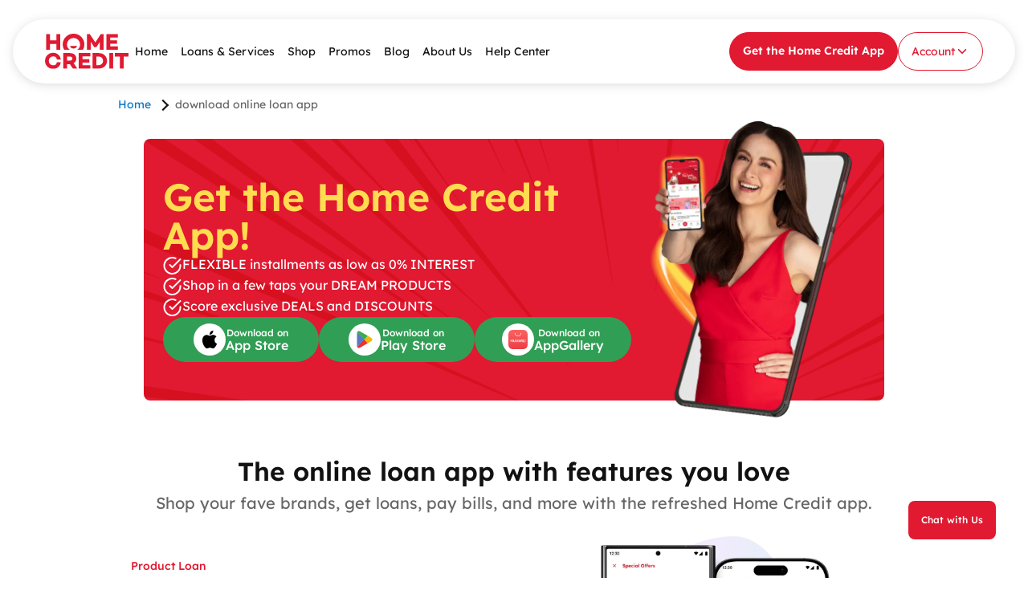

--- FILE ---
content_type: text/html;charset=UTF-8
request_url: https://www.homecredit.ph/download-online-loan-app
body_size: 20412
content:


<!DOCTYPE html>
<html xml:lang="en" lang="en">
<head>
    <link rel="preconnect" href="https://cdnjs.cloudflare.com">
    <link rel="preconnect" href="https://cdn.jsdelivr.net">
    <link rel="preconnect" href="https://www.youtube.com" crossorigin="">
    <link rel="preconnect" href="https://cdn.jsdelivr.net" crossorigin="">
    <link rel="preconnect" href="https://www.googletagmanager.com" crossorigin="">
    <link rel="preconnect" href="https://cms.shoppingmall.ph" crossorigin="">
    <link rel="preconnect" href="https://edge.fullstory.com" crossorigin="">
    <link rel="preconnect" href="https://rs.fullstory.com" crossorigin="">
    <link rel="preconnect" href="https://siteintercept.qualtrics.com" crossorigin="">
    <link rel="preconnect" href="https://www.googleadservices.com" crossorigin="">
    <link rel="preconnect" href="https://connect.facebook.net" crossorigin="">
    <link rel="preconnect" href="https://analytics.tiktok.com" crossorigin="">
    <link rel="preconnect" href="https://www.clarity.ms" crossorigin="">

    <link rel="dns-prefetch" href="https://connect.facebook.net">
    <link rel="dns-prefetch" href="https://www.youtube.com">
    <link rel="dns-prefetch" href="https://www.googletagmanager.com">
    <link rel="dns-prefetch" href="https://www.google-analytics.com">

    <link rel="preload" href="/.resources/hc-lm/themes/dist/assets/fonts/Roboto-Regular.woff2" as="font" type="font/woff2" crossorigin="anonymous">
    <link rel="preload" href="/.resources/hc-lm/themes/dist/assets/fonts/Lexend-Regular.woff2" as="font" type="font/woff2" crossorigin="anonymous">
    <link rel="preload" href="/.resources/hc-lm/themes/dist/assets/fonts/Lexend-Medium.woff2" as="font" type="font/woff2" crossorigin="anonymous">
    <link rel="preload" href="/.resources/hc-lm/themes/dist/assets/fonts/Lexend-SemiBold.woff2" as="font" type="font/woff2" crossorigin="anonymous">
    <link rel="preload" href="/.resources/hc-lm/themes/dist/assets/fonts/Lexend-Bold.woff2" as="font" type="font/woff2" crossorigin="anonymous">


<meta charset="utf-8">
<meta name="viewport" content="width=device-width, initial-scale=1.0"/>
<link rel="stylesheet preload prefetch" href="/.resources/hc-lm/themes/dist/assets/styles/variables.min~2026-01-13-16-10-33-000~cache.css" as="style" type="text/css"/>
<link rel="stylesheet preload prefetch" href="/.resources/hc-lm/themes/dist/assets/styles/plugin.min~2026-01-13-16-10-33-000~cache.css" as="style" type="text/css"/>
<link rel="stylesheet preload prefetch" href="https://cdn.jsdelivr.net/npm/@material/ripple@14.0.0/dist/mdc.ripple.min.css" as="style" type="text/css"/>
<link rel="stylesheet preload prefetch" href="https://cdnjs.cloudflare.com/ajax/libs/aos/3.0.0-beta.6/aos.css" as="style" type="text/css"/>
<link rel="stylesheet preload prefetch" href="/.resources/hc-lm/themes/dist/assets/styles/critical.min~2026-01-13-16-10-33-000~cache.css" as="style" type="text/css"/>
<link rel="stylesheet preload prefetch" href="/.resources/hc-lm/themes/dist/assets/styles/app.min~2026-01-13-16-10-33-000~cache.css?v01202026" as="style" type="text/css"/>
<link rel="stylesheet preload prefetch" href="/.resources/hc-lm/themes/dist/assets/styles/product.min~2026-01-13-16-10-33-000~cache.css?v01202026" as="style" type="text/css"/>
<title>Get the Home Credit App: Online Loan App with Low Interest!</title>
<meta name="title" content="Get the Home Credit App: Online Loan App with Low Interest!"/>
<meta name="description" content="The legit online loan app—now at 12M+ users! Apply for loans, pay bills, shop deals, &amp; enjoy low interest installments, all in the Home Credit App."/>
<meta property="og:title" content="Get the Home Credit App: Online Loan App with Low Interest!"/>
<meta property="og:description" content="The legit online loan app—now at 12M+ users! Apply for loans, pay bills, shop deals, &amp; enjoy low interest installments, all in the Home Credit App."/>
<meta property="og:type" content="website"/>
<meta property="og:url" content="https://www.homecredit.ph/download-online-loan-app"/>
<meta property="og:image:secure_url" content="https://www.homecredit.ph/dam/jcr:773125b2-5367-4268-8ea0-b89178bc8764/app-refresh-2-1.webp"/>
<meta property="og:image" content="https://www.homecredit.ph/dam/jcr:773125b2-5367-4268-8ea0-b89178bc8764/app-refresh-2-1.webp"/>
<meta property="og:image:alt" content="The legit online loan app—now at 12M+ users! Apply for loans, pay bills, shop deals, & enjoy low interest installments, all in the Home Credit App."/>
<script type="application/ld+json">
{
"@context": "https://schema.org",
"@type": "SoftwareApplication",
"name": "Home Credit Philippines",
"operatingSystem": "ANDROID or iOS",
"applicationCategory": "FINANCE",
"aggregateRating":
{
"@type": "AggregateRating",
"ratingValue": "4.8",
"ratingCount": "89528"
},
"offers":
[
{
"@type":"Offer",
"price":"0",
"priceCurrency":"PHP",
"availability":"https://schema.org/InStock"
}
]
}
</script>
<link rel="icon" sizes="32x32" href="/.resources/hc-lm/themes/public/assets/icons/favicon.ico" type="image/x-icon"/>
<link rel="canonical" href="https://www.homecredit.ph/download-online-loan-app"/>
<meta name="twitter:card" content="summary">
<meta name="twitter:site" content="@twitterhandle">
<meta name="twitter:title" content="Get the Home Credit App: Online Loan App with Low Interest!">
<meta name="twitter:description" content="The legit online loan app—now at 12M+ users! Apply for loans, pay bills, shop deals, &amp; enjoy low interest installments, all in the Home Credit App.">
<meta name="twitter:image" content="https://www.homecredit.ph/dam/jcr:773125b2-5367-4268-8ea0-b89178bc8764/app-refresh-2-1.webp">
<meta name="twitter:image:alt" content="The legit online loan app—now at 12M+ users! Apply for loans, pay bills, shop deals, & enjoy low interest installments, all in the Home Credit App.">        <!--BEGIN QUALTRICS WEBSITE FEEDBACK SNIPPET-->

<script type='text/javascript'>

(function(){var g=function(e,h,f,g){

this.get=function(a){for(var a=a+"=",c=document.cookie.split(";"),b=0,e=c.length;b<e;b++){for(var d=c[b];" "==d.charAt(0);)d=d.substring(1,d.length);if(0==d.indexOf(a))return d.substring(a.length,d.length)}return null};

this.set=function(a,c){var b="",b=new Date;b.setTime(b.getTime()+6048E5);b="; expires="+b.toGMTString();document.cookie=a+"="+c+b+"; path=/; "};

this.check=function(){var a=this.get(f);if(a)a=a.split(":");else if(100!=e)"v"==h&&(e=Math.random()>=e/100?0:100),a=[h,e,0],this.set(f,a.join(":"));else return!0;var c=a[1];if(100==c)return!0;switch(a[0]){case "v":return!1;case "r":return c=a[2]%Math.floor(100/c),a[2]++,this.set(f,a.join(":")),!c}return!0};

this.go=function(){if(this.check()){var a=document.createElement("script");a.type="text/javascript";a.src=g;document.body&&document.body.appendChild(a)}};

this.start=function(){var t=this;"complete"!==document.readyState?window.addEventListener?window.addEventListener("load",function(){t.go()},!1):window.attachEvent&&window.attachEvent("onload",function(){t.go()}):t.go()};};

try{(new g(100,"r","QSI_S_ZN_0oXbBHxUgIEvJYy","https://zn0oxbbhxugievjyy-homecreditxm.siteintercept.qualtrics.com/SIE/?Q_ZID=ZN_0oXbBHxUgIEvJYy")).start()}catch(i){}})();

</script><div id='ZN_0oXbBHxUgIEvJYy'><!--DO NOT REMOVE-CONTENTS PLACED HERE--></div>

<!--END WEBSITE FEEDBACK SNIPPET-->
        <script>
// Define dataLayer and the gtag function.
window.dataLayer = window.dataLayer || [];
function gtag(){dataLayer.push(arguments);}
let gtmConsentValues = {
  'ad_storage': "granted",
  'ad_user_data': "granted",
  'ad_personalization': "granted",
  'analytics_storage': "granted",
  'functionality_storage': "granted",
  'personalization_storage': "granted",
  'security_storage': "granted",
};
gtag('consent', 'default', gtmConsentValues);
gtag('set', 'url_passthrough', true);
window.updateGtmConsent = function updateGtmConsent(gtmConsentValues) {
  gtag('consent', 'update', gtmConsentValues);
}
</script>
<!-- Google Tag Manager -->
<script>setTimeout(function() {(function(w,d,s,l,i){w[l]=w[l]||[];w[l].push({'gtm.start':
new Date().getTime(),event:'gtm.js'});var f=d.getElementsByTagName(s)[0],
j=d.createElement(s),dl=l!='dataLayer'?'&l='+l:'';j.async=true;j.src=
'https://www.googletagmanager.com/gtm.js?id='+i+dl;f.parentNode.insertBefore(j,f);
})(window,document,'script','dataLayer','GTM-NTDHKCLH');}, 10);</script>
<!-- End Google Tag Manager -->
        <script src="https://cdn.optimizely.com/js/6491216427089920.js"></script>
    
</head>


    <body class="  ">
        <!-- Google Tag Manager (noscript) -->
<noscript><iframe src="https://www.googletagmanager.com/ns.html?id=GTM-NTDHKCLH"
height="0" width="0" style="display:none;visibility:hidden"></iframe></noscript>
<!-- End Google Tag Manager (noscript) -->


















   
    <header
    class="header  "
    data-header="data-header"
    data-search-bar="show"
    data-core-script="/.resources/hc-lm/themes/dist/scripts/widgets/widget_header.min.js">






<div class="header-v2">
  <div class="header-v2__bar">
    <a class="header-v2__logo" href="/" aria-label="Home Credit">
      <img sizes="(max-width: 768px) 100vw, 768px" src="/dam/jcr:f8f42554-077c-4929-9d73-51d70c9ef9fd/hc-logo.svg" alt="homecredit" width="104" height="auto">
    </a>
    
    <nav class="header-v2__nav" aria-label="Primary">

          <a id="" class="header-v2__link  " href="https://www.homecredit.ph/" target="_self">Home</a>

          <div class="header-v2__item header-v2__item--has-mega ">
            <a id="" class="header-v2__link " href="#" target="_self" aria-haspopup="true" aria-expanded="false">Loans & Services
              <img alt="next" height="24" width="24" class="nav-dropdown-icon d-lg-none" src="/.resources/hc-lm/themes/public/assets/icons/navItemIcon.svg">
            </a>



            <div class="header-v2__mega">

              <div class="mega three-columns">

                
                
                  <div class="mega__col">
                    <div class="mega__title">Apply or Pay for Loans</div>
                          <a id="" class="mega__link " href="/apply/product-loans"  target="_self">
                            <span class="mega__name">Product Loans</span>
                            <span class="mega__desc"><p>Buy the products you deserve in affordable monthly installments</p>
</span>
                          </a>
                          <a id="" class="mega__link " href="/apply/cash-loans"  target="_self">
                            <span class="mega__name">Cash Loans</span>
                            <span class="mega__desc"><p>Make your plans possible with a Home Credit Cash Loan</p>
</span>
                          </a>
                          <a id="" class="mega__link " href="/pay-loans"  target="_self">
                            <span class="mega__name">Pay Your Loans</span>
                            <span class="mega__desc"><p>Pay for your account balances and avoid incurring interests</p>
</span>
                          </a>
                  </div>
                
                
                  <div class="mega__col">
                    <div class="mega__title">Other Home Credit Services</div>
                          <a id="" class="mega__link " href="/pay-with-home-credit/hcqwarta"  target="_self">
                            <span class="mega__name">HCQWARTA</span>
                            <span class="mega__desc"><p>Buy load, pay bills and shop via QR now, pay later!</p>
</span>
                          </a>
                          <a id="" class="mega__link " href="/pay-with-home-credit/home-credit-card"  target="_self">
                            <span class="mega__name">Home Credit Card</span>
                            <span class="mega__desc"><p>The most convenient &amp; contactless way to spend</p>
</span>
                          </a>
                          <a id="" class="mega__link " href="/pay-with-home-credit/aling-puring"  target="_self">
                            <span class="mega__name">Aling Puring Credit Card</span>
                            <span class="mega__desc"><p>Your Best Puregold Sulit-Shopping Partner</p>
</span>
                          </a>
                          <a id="" class="mega__link " href="/online-installments"  target="_self">
                            <span class="mega__name">Online Installments</span>
                            <span class="mega__desc"><p>A new flexible payment option</p>
</span>
                          </a>
                  </div>
                
                
                  <div class="mega__col">
                    <div class="mega__title">Home Credit Protect</div>
                          <a id="" class="mega__link " href="/apply/home-credit-protect"  target="_self">
                            <span class="mega__name">About Home Credit Protect</span>
                            <span class="mega__desc"><p>Get reliable coverage for you and your valuables</p>
</span>
                          </a>
                          <a id="" class="mega__link " href="/apply/home-credit-protect/file-claim"  target="_self">
                            <span class="mega__name">File a Claim</span>
                            <span class="mega__desc"><p>Use Homecredit Protect by following the instructions for your protection plan</p>
</span>
                          </a>
                  </div>
                
              </div>
            </div>
          </div>

          <div class="header-v2__item header-v2__item--has-mega ">
            <a id="" class="header-v2__link " href="#" target="_self" aria-haspopup="true" aria-expanded="false">Shop
              <img alt="next" height="24" width="24" class="nav-dropdown-icon d-lg-none" src="/.resources/hc-lm/themes/public/assets/icons/navItemIcon.svg">
            </a>



            <div class="header-v2__mega">

              <div class="mega two-columns">

                
                
                  <div class="mega__col">
                    <div class="mega__title">Apply for a loan with Shoppingmall</div>
                          <a id="" class="mega__link " href="https://shoppingmall.homecredit.ph/?web_src=nav_menu_link" rel='noopener' target="_self">
                            <span class="mega__name">Visit Shoppingmall</span>
                            <span class="mega__desc"><p>See our top brands and merchants!</p>
</span>
                          </a>
                          <a id="" class="mega__link " href="/shopping-mall-philippines"  target="_self">
                            <span class="mega__name">About Shoppingmall</span>
                            <span class="mega__desc"><p>The place for 0% installment deals</p>
</span>
                          </a>
                          <a id="" class="mega__link " href="/shop/top-brands"  target="_self">
                            <span class="mega__name">Top Brands</span>
                            <span class="mega__desc"><p>Oppo, Apple, Realme and more</p>
</span>
                          </a>
                          <a id="" class="mega__link " href="/shop/top-stores"  target="_self">
                            <span class="mega__name">Top Merchants</span>
                            <span class="mega__desc"><p>Cellboy, Silicon Valley, PC Express and more</p>
</span>
                          </a>
                  </div>
                
                
                  <div class="mega__col">
                    <div class="mega__title">Shop using Qwarta or Home Credit Card</div>
                          <a id="" class="mega__link " href="/pay-with-home-credit/buy-load-online"  target="_self">
                            <span class="mega__name">Buy Load</span>
                            <span class="mega__desc"><p>Top up your load with less hassle</p>
</span>
                          </a>
                          <a id="" class="mega__link " href="/pay-with-home-credit/pay-bills-online"  target="_self">
                            <span class="mega__name">Pay Bills</span>
                            <span class="mega__desc"><p>Settle your bills online and set payment reminders</p>
</span>
                          </a>
                          <a id="" class="mega__link " href="/pay-with-home-credit/pay-with-qr"  target="_self">
                            <span class="mega__name">Scan to Pay via QR</span>
                            <span class="mega__desc"><p>Shop and pay contactless at our partner stores</p>
</span>
                          </a>
                          <a id="" class="mega__link " href="/online-shopping"  target="_self">
                            <span class="mega__name">Shop Online</span>
                            <span class="mega__desc"><p>Check out on your favorite online shops</p>
</span>
                          </a>
                          <a id="" class="mega__link " href="/pay-with-home-credit/pay-with-barcode"  target="_self">
                            <span class="mega__name">Pay with Barcode</span>
                            <span class="mega__desc"><p>Shop and pay via barcode for hassle-free transactions</p>
</span>
                          </a>
                          <a id="" class="mega__link " href="/pay-with-home-credit/voucher-code"  target="_self">
                            <span class="mega__name">Buy Vouchers</span>
                            <span class="mega__desc"><p>Save more with app-exclusive vouchers for top brands</p>
</span>
                          </a>
                  </div>
                
              </div>
            </div>
          </div>

          <a id="" class="header-v2__link  " href="https://www.homecredit.ph/promos" target="_self">Promos</a>

          <a id="" class="header-v2__link  " href="https://www.homecredit.ph/stories" target="_self">Blog</a>

          <div class="header-v2__item header-v2__item--has-mega ">
            <a id="" class="header-v2__link " href="#" target="_self" aria-haspopup="true" aria-expanded="false">About Us
              <img alt="next" height="24" width="24" class="nav-dropdown-icon d-lg-none" src="/.resources/hc-lm/themes/public/assets/icons/navItemIcon.svg">
            </a>



            <div class="header-v2__mega">

              <div class="mega three-columns">

                
                
                  <div class="mega__col">
                    <div class="mega__title">Know more about us</div>
                          <a id="" class="mega__link " href="/about-home-credit"  target="_self">
                            <span class="mega__name">Corporate</span>
                            <span class="mega__desc"><p>Know more about Home Credit in the Philippines</p>
</span>
                          </a>
                          <a id="" class="mega__link " href="/careers"  target="_self">
                            <span class="mega__name">Careers</span>
                            <span class="mega__desc"><p>Help us build the future of consumer finance in the Philippines</p>
</span>
                          </a>
                          <a id="" class="mega__link " href="/our-offices"  target="_self">
                            <span class="mega__name">Our Offices</span>
                            <span class="mega__desc"><p>See where we work</p>
</span>
                          </a>
                          <a id="" class="mega__link " href="/our-merchant-partners"  target="_self">
                            <span class="mega__name">Become our partner merchant</span>
                            <span class="mega__desc"><p>See our partners in our mission</p>
</span>
                          </a>
                  </div>
                
                
                  <div class="mega__col">
                    <div class="mega__title">Know more about our projects</div>
                          <a id="" class="mega__link " href="/wais-sa-home"  target="_self">
                            <span class="mega__name">Wais sa Home</span>
                            <span class="mega__desc"><p>Be financially responsible when it comes to saving, borrowing, online security, and using the latest digital technology</p>
</span>
                          </a>
                          <a id="" class="mega__link " href="/cares"  target="_self">
                            <span class="mega__name">Alagang Home</span>
                            <span class="mega__desc"><p>Learn about Home Credit&#39;s Corporate Social Responsibility (CSR) and Environment, Society, and Governance (ESG) program.</p>
</span>
                          </a>
                          <a id="" class="mega__link " href="/digital-advisers"  target="_self">
                            <span class="mega__name">Digital Advisers</span>
                            <span class="mega__desc"><p>Be a Home Credit local ambassador</p>
</span>
                          </a>
                          <a id="" class="mega__link " href="/mystery-shopper"  target="_self">
                            <span class="mega__name">Mystery Shopper</span>
                            <span class="mega__desc"><p>Become an Independent Contractor</p>
</span>
                          </a>
                  </div>
                
                
                        <div class="mega__col mega__img d-none d-lg-block">
    <a href="#">
        <img
                sizes="(max-width: 768px) 100vw, 768px"
                src="/dam/jcr:2cc1323f-3fac-410c-a01c-e977d6c18fe9/Home-Credit-Nav-About%20Us.webp"
                alt="Image" loading='none'
                
                
        >

    </a>
                        </div>
                
              </div>
            </div>
          </div>

          <div class="header-v2__item header-v2__item--has-mega last">
            <a id="" class="header-v2__link " href="#" target="_self" aria-haspopup="true" aria-expanded="false">Help Center
              <img alt="next" height="24" width="24" class="nav-dropdown-icon d-lg-none" src="/.resources/hc-lm/themes/public/assets/icons/navItemIcon.svg">
            </a>



            <div class="header-v2__mega">

              <div class="mega three-columns">

                
                
                  <div class="mega__col">
                    <div class="mega__title">Help Center</div>
                          <a id="" class="mega__link " href="https://www.homecredit.ph/help" rel='noopener' target="_self">
                            <span class="mega__name">FAQs </span>
                            <span class="mega__desc"><p>Find the answers to the most common questions</p>
</span>
                          </a>
                          <a id="" class="mega__link " href="/contact-us"  target="_self">
                            <span class="mega__name">Contact Us</span>
                            <span class="mega__desc"><p>We are here to help, 24/7</p>
</span>
                          </a>
                          <a id="" class="mega__link " href="https://homecreditxm.qualtrics.com/jfe/form/SV_eRKW7E6Tj0kQ35Q?Channel=homecredit.ph&Location=Help%20Centre" rel='noopener' target="_self">
                            <span class="mega__name">Share feedback for the Website</span>
                            <span class="mega__desc"><p>Let us know how we can make our website better for you!</p>
</span>
                          </a>
                  </div>
                
                
                  <div class="mega__col">
                    <div class="mega__title">Top Questions</div>
                          <a id="" class="mega__link " href="https://www.homecredit.ph/help/product-loan" rel='noopener' target="_self">
                            <span class="mega__name">How to apply for a product loan</span>
                            
                          </a>
                          <a id="" class="mega__link " href="https://www.homecredit.ph/apply/home-credit-protect/file-claim" rel='noopener' target="_self">
                            <span class="mega__name">How to claim Home Credit Protect</span>
                            
                          </a>
                  </div>
                
                
                        <div class="mega__col mega__img d-none d-lg-block">
    <a href="#">
        <img
                sizes="(max-width: 768px) 100vw, 768px"
                src="/dam/jcr:8104f1bc-d47a-4215-a09c-d4eb31a6fa89/Home-Credit-Nav-Help-Center.webp"
                alt="Image" loading='none'
                
                
        >

    </a>
                        </div>
                
              </div>
            </div>
          </div>
          <a id="" href="/download-online-loan-app" target="_self" class="mt-3 header-v2__btn hc-btn hc-btn-primary-red d-lg-none d-block">Get the Home Credit App</a>
    </nav>

    <div class="header-v2__actions">
          <a id="" href="/download-online-loan-app" title="Get the Home Credit App" target="_self" class="header-v2__btn hc-btn hc-btn-primary-red d-none d-lg-inline-block ">Get the Home Credit App</a>

        

          <div class="header-v2__account header-v2__account--has-dd">
            <button
              class="header-v2__btn hc-btn hc-btn-secondary-red mdc-ripple-upgraded header-v2__account-trigger"
              aria-haspopup="menu" aria-expanded="false" aria-controls="acc-dd">
              <span>Account</span>
              <svg class="header-v2__chev" viewBox="0 0 24 24" fill="none" stroke="#e11931"
                  stroke-width="2" stroke-linecap="round" stroke-linejoin="round" aria-hidden="true">
                <polyline points="6 9 12 15 18 9"></polyline>
              </svg>
            </button>
            <div id="acc-dd" class="header-v2__account-dd" role="menu">

                <a id="" class="acc-dd__item " href="https://myaccount.homecredit.ph/" rel='noopener' role="menuitem" target="_self">
                  <span class="acc-dd__title">Login</span>
                  <span class="acc-dd__desc"><p>Access your loan details, and payment schedule.</p>
</span>
                </a>

                <a id="" class="acc-dd__item " href="https://mc.homecredit.ph/sign" rel='noopener' role="menuitem" target="_self">
                  <span class="acc-dd__title">Sign Contract</span>
                  <span class="acc-dd__desc"><p>Click here para i-sign ang approved application mo via Telesales or Customer Service Team</p>
</span>
                </a>
            </div>
          </div>
        
    </div>

    <button class="header-v2__burger" id="header-v2-burger" aria-label="Open menu" aria-expanded="false"  aria-controls="header-v2-drawer">
      <span class="header-v2__burger-line"></span>
    </button>
    <button class="mega__back" type="button" aria-label="Back">
      <!-- chevron-left -->
      <img src="/.resources/hc-lm/themes/public/assets/icons/back-button.svg" alt="/.resources/hc-lm/themes/public/assets/icons/back-button.svg" height="40" width="40">
    </button>

  </div>
</div>

    </header>




    <div class="main " data-bottom-navigation="show">
        



   <div class="breadcrumb">
      <style>
      :root {
         --breadcrumb-color: #0077C8;
         --breadcrumb-color-arrow-desktop: #121212;
         --breadcrumb-color-current: #666666;
         --breadcrumb-color-mobile: #0077C8;
         --breadcrumb-color-arrow: #0077C8;
      }
      </style>
      <div class="container">
         <ul class="breadcrumb__list">
                        <li class="breadcrumb__item">
                              <a class="breadcrumb__link" href="/">
                                 <span class="breadcrumb--text"><span>Home</span></span>
                              </a>
                        </li>
                        <li class="breadcrumb__item">
                           <span class="breadcrumb--text">download online loan app</span>   
                        </li>
         </ul>
      </div>
   </div>

   <div class="container">
      <div class="breadcrumb__mobile">
         <a class="hc-cursor-pointer"  href="javascript:void(0)" data-button-back >
            <svg width="24" height="24" viewBox="0 0 24 24" fill="none" xmlns="http://www.w3.org/2000/svg">
               <path d="M14.2499 18.75C14.0549 18.75 13.8674 18.675 13.7174 18.5325L7.71742 12.5325C7.42492 12.24 7.42492 11.7675 7.71742 11.475L13.7174 5.46748C14.0099 5.17498 14.4824 5.17498 14.7749 5.46748C15.0674 5.75998 15.0674 6.23248 14.7749 6.52498L9.30742 11.9925L14.7749 17.46C15.0674 17.7525 15.0674 18.225 14.7749 18.5175C14.6249 18.6675 14.4374 18.735 14.2424 18.735L14.2499 18.75Z" fill="#0077C8"/>
            </svg>
            Back
         </a>
      </div>
   </div>

















<style>
  .id-4da82b35-e46d-4bbc-9634-fdd983b2f24d {
    background-size: cover;
  }
</style>



<div id='mgnl-4da82b35-e46d-4bbc-9634-fdd983b2f24d' class="container card-container">
    <div class="position-relative p-s-0 sm:p-s-0 p-e-0 sm:p-e-0 p-t-0 sm:p-t-0 p-b-0 sm:p-b-0 m-s-0 sm:m-s-0 m-e-0 sm:m-e-0 m-t-24 sm:m-t-0 m-b-64 sm:m-b-0 shadow-l0 sm:shadow-l0 radius-0 sm:radius-0 id-4da82b35-e46d-4bbc-9634-fdd983b2f24d"  
    >
      <div class="col" style="background: transparent;">


<div class="shadow-l0 sm:shadow-l0 radius-0 sm:radius-0" style="background-color: transparent;"
>



<style>
    /*Main Banner Container*/
    .main-banner-container {
    max-width: 100%;
    background-color: #E11931;
    border-radius: 8px;
    background-image: url(/dam/jcr:df989508-6122-4a25-beff-7bead06b296b/bg.png);
    background-size: cover;
    padding: 24px;
    max-width: 1280px;
    margin: 0 auto;
    }
    
    .main-banner-wrapper {
    max-width: 100%;
    color: #fff;
    display: flex;
    align-items: center;
    justify-content: center;
    gap: 32px;
    border-radius: 8px;
    }
    
    /*Main Banner Text*/
    .main-banner-text h2{
    font-weight: 600;
    color: #ffdc50 !important;
    font-size: 48px;
    line-height: 48px;
    margin: 0px;
    }
    
    
    .main-banner-text p{
    font-size: 16px;
    font-family: 'Lexend',Helvetica,Arial,sans-serif;
    margin-bottom: 0px;
    display: none;
    }
    
    .value-prop{
    display: flex;
    gap: 16px;
    font-size: 16px;
    font-family: 'Lexend',Helvetica,Arial,sans-serif;
    text-align: left;
    }
    
    .value-prop-wrapper{
    display: flex;
    gap: 16px;
    flex-flow: column;
    }
    
    .main-banner-text {
    width: 100%;
    display: flex;
    flex-flow: column;
    gap: 16px;
    text-align: left;
    }
    
    
    
    /*CTA*/
    
    .main-cta-desktop-ver{
    display: flex;
    flex-flow: row;
    gap: 16px;
    justify-content: center;
}

    html body .main-cta .btn.btn-secondary {
    background: #319E55;
    width: 100%;
    padding: 8px 16px;
    min-height: 48px;
    border-radius: 48px;
    font-weight: 400;
    text-transform: unset;
    font-size: 16px !important;
    color: #fff;
    box-shadow: none;
    border: none;
    }
    
    html body .main-cta .btn.btn-secondary:hover {
    opacity:1;
    background: #258C44;
    box-shadow: 0 2px 4px rgba(73,80,87,.1607843137254902)!important;
    }
    
    .main-cta{
    display: flex;
    flex-flow: row;
    gap: 16px;
    width: 100%;
    box-shadow: 0 2px 12px rgba(0, 0, 0, 0.25);
    padding: 16px;
    border-radius: 8px;
    align-items: center;
    }
    
    .main-cta .btn img{
    width: 24px;
    height: 24px;
    }
    
    .main-cta-desktop-ver .btn img{
    width: 24px;
    height: 24px;
    }
    
    .main-cta .btn{ 
    display: flex;
    gap: 16px;
    justify-content: center;
    align-items: center;
    }
    
    .main-cta .btn > div{
    text-align: left;
    }
    
    .main-cta-text{
    display: flex;
    flex-flow: column;
    font-weight: 400;
    text-align: center;
    font-size: 14px;
    color: #fff;
    }
    
    .main-cta .btn-image{
    background-color: #fff;
    border-radius: 100px;
    width: 48px;
    height: 48px;
    display: flex;
    align-items: center;
    justify-content: center;
    }
    
    .main-cta .btn-image img{
    width: 24px;
    height: 24px;
    }
    
    .app-buttons {
    display: flex;
    gap: 24px;
    width: 100%;
    align-items: center;
    justify-content: center;
    flex-direction: column;
    }
    
    .top-row{
    text-align: center;
    }
    .bottom-columns{
    display: flex;
    gap: 24px;
    width: 100%;
    align-items: center;
    justify-content: center;
    flex-direction: row;
    }
    
    .bottom-columns > a{
    display: flex;
    flex-direction: column;
    align-items: center;
    justify-content: center;
    gap: 8px;
    font-weight: normal;
    text-decoration: none !important;
    }
    
    .main-cta-text > span{
    font-weight: 400;
    }
    
    .main-btn{
    width: 100%;
    }
    
    
    
    /*Mobile Phone*/
    .mobile-phone{
    width: 70%;
    }
    
    .mobile-phone-container img {
    margin: -60px 0px -60px;
    width: 80%;
    }
    
    .mobile-phone-container{
    text-align: center;
    }
    
    .img-responsive-banner {
    height: auto;
    max-width: 100%;
    width: 100%;
    }
    

    .mob{display: none !important;}
    .desk{display: flex !important;}
    
    
    @media only screen and (max-width: 1280px){
        .main-banner-container{ 
        margin: 32px;
        }
            
    @media only screen and (max-width: 1280px){
        .main-banner-container{ 
        margin: 32px;
        }
        .mobile-phone{
            width: 50%;
        }
        .mobile-phone-container img{
            width: 100%;
        }
    }
        
    }
    
    
    @media only screen and (max-width: 1064px){
        .main-banner-wrapper{
            flex-flow: column;
            justify-content: center;
    
        }
        .main-banner-container{
            margin: 0px 16px;
        }
    
        .main-banner-wrapper {
            gap:24px;
            text-align: center;
        }
    
        .mobile-phone-container{
            margin: 0 auto;
            text-align: center;
        }
    
        .main-banner-text{
            text-align: center;
        }
    
        .value-prop-wrapper{
            display: none !important;
        }
    
        .main-banner-text p{
            display: block;
        }
    
        .mobile-phone-container{
            margin: 0 auto;
            text-align: center;
        }
    
        .mobile-phone-container img {
            margin: -0px 0px -60px;
            width: 80%;
        }
        
    
    }
    
    @media only screen and (max-width: 768px){
        .main-banner-text{
            width: 100%;
        }
    
        .main-banner-container{
            padding: 16px;
        }
    
        .main-cta {
        flex-flow: column;
        }
        .value-prop-wrapper{
            display: none !important;
        }
    
        .main-banner-text p{
            display: block;
        }
    
        .coming-soon{
            justify-content: center;
        }
    
    
        .main-banner-text h2{
            font-size: 24px;
            line-height: 36px;
    
        }

        .mob{display:flex !important;}
        .desk{display:none !important;}
    }


    html body .main-cta-desktop-ver .btn.btn-secondary.desktop-ver {
background: #319E55;
width: 100%;
padding: 8px 16px;
height: auto;
border-radius: 48px;
font-weight: 500;
text-transform: unset;
font-size: 16px !important;
color: #fff;
box-shadow: none;
border: none;
max-width: 328px;
}

html body .main-cta-text-desktop-ver.secondary-download-wrapper .btn.btn-secondary.desktop-ver{
width: auto;
padding: 8px 32px;
}

html body .main-cta-text-desktop-ver .btn.btn-secondary.desktop-ver:hover {
    opacity:1;
    background: #258C44;
    box-shadow: 0 2px 4px rgba(73,80,87,.1607843137254902)!important;
}

.main-cta-text-desktop-ver{
    display: flex;
    flex-flow: row;
    justify-content:center;
}

.main-cta-text-desktop-ver .btn img{
    width: 24px;
    height: 24px;
}

.main-cta-text-desktop-ver .btn{ 
    display: flex;
    gap: 16px;
    justify-content: center;
    align-items: center;
}

.main-cta-text-desktop-ver .btn > div{
    text-align: left;

}

.main-cta-text-desktop-ver{
    display: flex;
    flex-flow: column;
}

.main-cta-text-desktop-ver > span:first-child{
font-size: 14px;
line-height: 14px;
}

.main-cta-text-desktop-ver > span:last-child {
    font-size: 20px;
    line-height: 100%;
}

.main-cta-text-desktop-ver.secondary-download > span:last-child{
    font-size: 16px;
}

.main-banner-text-desktop-ver p{
    font-size: 16px;
    font-family: 'Lexend',Helvetica,Arial,sans-serif;
    margin-bottom: 0px;
    display: none;
}

.main-banner-text-desktop-ver {
    width: 100%;
    display: flex;
    flex-flow: column;
    gap: 16px;
}


.main-cta-desktop-ver .btn-image{
    background-color: #fff;
    border-radius: 100px;
    width: 40px;
    height: 40px;
    display: flex;
    justify-content: center;
    align-items: center;
}

.main-cta{display: none;}


@media only screen and (max-width: 1399px){
    .main-cta-text-desktop-ver > span:last-child{
        font-size: 16px;
    }
    .main-cta-text-desktop-ver > span:first-child{
        font-size: 12px;  
    }
}


@media only screen and (max-width: 728px){
    .main-cta-desktop-ver{display: none;}
    .main-cta{display: flex}
}


</style>
<div class="main-banner-container">
<div class="main-banner-wrapper">
    <div class="main-banner-text">
        <div><h2>Get the Home Credit App!</h2>
        <p>Online loan app from the Philippines' trusted lending company.</p>
        </div>
        <div class="value-prop-wrapper">
            <div class="value-prop">
                <div><img src="/dam/jcr:fe628c1c-f941-423f-8f95-194878baf38a/download-app-benefits.svg" alt="App Benefits"></div>
                <div class="value-prop-text">FLEXIBLE installments as low as 0% INTEREST</div>
            </div>
            <div class="value-prop">
                <div><img src="/dam/jcr:fe628c1c-f941-423f-8f95-194878baf38a/download-app-benefits.svg" alt="App Benefits"></div>
                <div class="value-prop-text">Shop in a few taps your DREAM PRODUCTS</div>
            </div>
            <div class="value-prop">
                <div><img src="/dam/jcr:fe628c1c-f941-423f-8f95-194878baf38a/download-app-benefits.svg" alt="App Benefits"></div>
                <div class="value-prop-text">Score exclusive DEALS and DISCOUNTS</div>
            </div>
           </div>

        <div class="main-cta mobile-ver">
            <div class="main-btn">
                <a class="btn btn-secondary ripple-surface mob" href="https://myhomecredit-gma.onelink.me/xuVo/qyk2xl47?utm_source=website&utm_medium=online-link&utm_campaign=online-non-product-gma-page-web_download08042025-08052025" target="_blank">Download the Home Credit App</a>
                <a class="btn btn-secondary ripple-surface desk" href="https://www.homecredit.ph/download-online-loan-app" target="_self">Download the Home Credit App</a>
            </div>
            <div class="app-buttons">
                <div class="top-row">
                    Unlock Deals - Get the App Now!
                </div>
                <div class="bottom-columns">
                    <a class="ios-button" href="https://apps.apple.com/ph/app/home-credit-philippines/id1577894172?ppid=9913896f-1282-4527-b0c4-67a779ba85d6" id="ios" target="_blank">
                    <div class="btn-image"><img src="/dam/jcr:4632da42-2d7d-4aa8-9f93-8ad8f413a0a2/download-app-ios.svg" alt="download on AppStore"></div>
                        <div class="main-cta-text">
                            <span>App Store</span>
                        </div>
                    </a>
                    <a class="android-button" href="https://play.google.com/store/apps/details?id=ph.homecredit.capp&listing=gma-web&referrer=web_src%3Dallpage_dl1_gp%26utm_campaign%3Dhcph-gma-page" id="android" target="_blank">
                    <div class="btn-image"><img src="/dam/jcr:d1a37bf6-bc3b-4054-98d9-6a0148b250d1/download-app-playstore.svg" alt="download on playstore"> </div>
                        <div class="main-cta-text">
                            <span>Play Store</span>
                    </div>
                    </a>
                    <a href="https://appgallery.huawei.com/#/app/C108719055" class="huawei-button" target="_blank">
                        <div class="btn-image"><img src="/dam/jcr:2abb4c0a-2214-42f9-bd95-1bb909b68260/download-app-huawei.svg" alt="download on App Gallery"></div>
                        <div class="main-cta-text">
                            <span>AppGallery</span>
                        </div>
                    </a>
                </div>
            </div>
        </div> <!--Mobile-->

        <div class="main-cta-desktop-ver">
            <a class="btn btn-secondary ripple-surface ios-button desktop-ver" href="https://apps.apple.com/ph/app/home-credit-philippines/id1577894172?ppid=9913896f-1282-4527-b0c4-67a779ba85d6" id="ios" target="_blank">
            <div class="btn-image"><img alt="app store" src="/dam/jcr:4632da42-2d7d-4aa8-9f93-8ad8f413a0a2/download-app-ios.svg"></div>
                
                <div class="main-cta-text-desktop-ver">
                    <span>Download on</span> 
                    <span>App Store</span>
                </div>
            </a>

            <a class="btn btn-secondary ripple-surface android-button desktop-ver" href="https://play.google.com/store/apps/details?id=ph.homecredit.capp&listing=gma-web&referrer=web_src%3Dallpage_dl1_gp%26utm_campaign%3Dhcph-gma-page" id="android" target="_blank">
               <div class="btn-image"><img alt="playstore" src="/dam/jcr:d1a37bf6-bc3b-4054-98d9-6a0148b250d1/download-app-playstore.svg"> </div>
                <div class="main-cta-text-desktop-ver">
                    <span>Download on</span> 
                    <span>Play Store</span>
               </div>
            </a>

            <a class="btn btn-secondary ripple-surface android-button desktop-ver" href="https://appgallery.huawei.com/#/app/C108719055" id="android" target="_blank">
                <div class="btn-image"><img alt="Download the app on Huawei" src="/dam/jcr:2abb4c0a-2214-42f9-bd95-1bb909b68260/download-app-huawei.svg"></div>
                 <div class="main-cta-text-desktop-ver">
                     <span>Download on</span> 
                     <span>AppGallery</span>
                </div>
             </a>
        </div><!--Desktop Version-->

    </div>
    <div class="mobile-phone">
        <div class="mobile-phone-container">
            <img src="/dam/jcr:ccbfbfd6-e30a-4294-b67c-115b88db2e15/Home_Credit_New.webp" alt="Home Credit Philippines App" width="100%" height="100%" class="img-responsive-banner">
        </div><!--Mobile Phone-->
    </div>

</div> <!--Main Wrapper-->

</div>

</div>      </div>
    </div>
    
</div>














<style>
  .id-7641bbe6-fe25-4e1d-93c0-b8565bfb0f7e {
    background-size: cover;
  }
</style>



<div id='mgnl-7641bbe6-fe25-4e1d-93c0-b8565bfb0f7e' class="container card-container">
    <div class="position-relative p-s-0 sm:p-s-16 p-e-0 sm:p-e-16 p-t-0 sm:p-t-16 p-b-0 sm:p-b-16 m-s-0  m-e-0  m-t-0 sm:m-t-16 m-b-0 sm:m-b-16 shadow-l0 sm:shadow-l0 radius-0 sm:radius-0 id-7641bbe6-fe25-4e1d-93c0-b8565bfb0f7e"  
    >
      <div class="col" style="background: transparent;">


<div class="shadow-l0 sm:shadow-l0 radius-0 sm:radius-0" style="background-color: transparent;"
>










<div class="p-s-0 sm:p-s-0 p-e-0 sm:p-e-0 p-t-0 sm:p-t-0 p-b-0 sm:p-b-0 m-s-0 sm:m-s-0 m-e-0 sm:m-e-0 m-t-0 sm:m-t-0 m-b-24 sm:m-b-16 shadow-l0 sm:shadow-l0 radius-0 sm:radius-0" 
    data-core-script="/.resources/hc-lm/themes/dist/scripts/widgets/richText.min.js"
>
    <div class="section-heading__container left-mobile" style="text-align: center;">
        <div class="section-heading__left left-mobile">
            <div class="section-heading__left-top-label" 
                style="color: #E11931;; justify-content: center;">
                
            </div>
                <h1 class="h1 section-heading__left-heading  
                left-mobile
                
                
                " 
                    style="color: #121212;;
                    justify-content: center;">
                        The online loan app with features you love
                </h1>
                    <div class="section-heading__left-sub-heading
                        
                        
                    " style="color: #666666;">
                        <p>Shop your fave brands, get loans, pay bills, and more with the refreshed Home Credit app.</p>

                    </div>
                
        </div>
    </div>
</div>














<style>
  .id-2bb2f58d-ae6f-4044-9697-bfedf450f394 {
    background-size: cover;
  }
</style>



<div id='mgnl-2bb2f58d-ae6f-4044-9697-bfedf450f394' class="container card-container">

    
    <div class="position-relative d-flex flex-lg-row flex-column-reverse p-s-0 sm:p-s-0 p-e-0 sm:p-e-0 p-t-0 sm:p-t-0 p-b-0 sm:p-b-0 m-s-0 sm:m-s-0 m-e-0 sm:m-e-0 m-t-0 sm:m-t-0 m-b-64 sm:m-b-32 shadow-l0 sm:shadow-l0 radius-0 sm:radius-0 gap-lg-0  id-2bb2f58d-ae6f-4044-9697-bfedf450f394" >
      <div class="col auto d-flex flex-column overflow-hidden justify-content-center" style="background: transparent;"
      >


<div class="shadow-l0 sm:shadow-l0 radius-0 sm:radius-0" style="background-color: transparent;"
>










<div class="p-s-0 sm:p-s-0 p-e-0 sm:p-e-0 p-t-0 sm:p-t-0 p-b-0 sm:p-b-0 m-s-0 sm:m-s-0 m-e-0 sm:m-e-0 m-t-0 sm:m-t-0 m-b-16 sm:m-b-16 shadow-l0 sm:shadow-l0 radius-0 sm:radius-0" 
    data-core-script="/.resources/hc-lm/themes/dist/scripts/widgets/richText.min.js"
>
    <div class="section-heading__container left-mobile" style="text-align: left;">
        <div class="section-heading__left left-mobile">
            <div class="section-heading__left-top-label" 
                style="color: #E11931;; justify-content: left;">
                Product Loan
            </div>
                <h3 class="h3 section-heading__left-heading  
                left-mobile
                
                
                " 
                    style="color: #121212;;
                    justify-content: left;">
                        Fast Approval, Easy Installments!
                </h3>
                    <div class="section-heading__left-sub-heading
                        
                        
                    " style="color: #666666;">
                        <p>Eyeing the latest gadgets, appliances, and more? Check if you have an offer in the app! Enjoy our fast loan application process for flexible product installments before going to a Home Credit partner store near you.</p>

                    </div>
                
        </div>
    </div>
</div>









  <div class="text-start p-s-0 sm:p-s-0 p-e-0 sm:p-e-0 p-t-0 sm:p-t-0 p-b-0 sm:p-b-0 m-s-0 sm:m-s-0 m-e-0 sm:m-e-0 m-t-0 sm:m-t-0 m-b-16 sm:m-b-0 shadow-l0 sm:shadow-l0 radius-0 sm:radius-0">
    <a
      id="product-loan"
      class="hc-btn hc-btn-primary-red mdc-ripple-surface btn-regular "
      href="https://myhomecredit-gma.onelink.me/xuVo/qyk2xl47?utm_source=website&amp;utm_medium=online-link&amp;utm_campaign=online-non-product-gma-page-web_download08042025-08052025"
      title=""
      target="_blank"
      
      
    >
      <div class="btn-text-wrap">
        Apply on the Home Credit App
      </div>
    </a>
  </div>
</div>      </div>
      <div class="col auto d-flex flex-column overflow-hidden justify-content-center" style="background: transparent;"
      >


<div class="shadow-l0 sm:shadow-l0 radius-0 sm:radius-0" style="background-color: transparent;"
>








  <div
    id="mgnl-c8cd52ed-2be9-4eaf-a7f0-a394be363e2f"
    class="p-s-0 sm:p-s-0 p-e-0 sm:p-e-0 p-t-0 sm:p-t-0 p-b-0 sm:p-b-0 m-s-16 sm:m-s-0 m-e-0 sm:m-e-0 m-t-0 sm:m-t-0 m-b-0 sm:m-b-0 shadow-l0 sm:shadow-l0 radius-0 sm:radius-0 desktop-4by3 mobile-4by3 "
    data-background-cta-banner
    data-aspect-ratio-desktop="4by3"
    data-aspect-ratio-img-desktop="4by1"
    data-aspect-ratio-mobile="4by3"
    data-aspect-ratio-img-mobile="2by1"
    data-animation-speed="5000"
    data-animation="fade"
    data-hide-mobile="false"
    data-img-loading-attr="none"
    data-img-original="false"
    data-img-cls="false"
    data-core-script="/.resources/hc-lm/themes/dist/scripts/widgets/backgroundCTA.min.js"
    
  >


    <div class="background-cta__wrapper swiper-hc  ">
      <div class="swiper swiper-hc swiper-banner box-banner-4by3 sm:box-banner-4by3 " data-swiper-init>
        <div class="swiper-wrapper">












              <div class="swiper-slide">
                <a id="mgnl-c49506b2-ffcd-4d8f-8bb0-cefc10b2e78d" data-media-image-id class="h-100 w-100 no-link" 
                  href="#" 
                  title="" 
                  target=""
                >
                  <picture>
                    <source media="(max-width: 991px)" srcset="/.imaging/mte/hc-theme/768/dam/HCPH-Corpweb/GMA-Screens/fast-approval-easy-installments.webp/jcr:content/fast-approval-easy-installments.webp">
                    <img src="/.imaging/mte/hc-theme/1400/dam/HCPH-Corpweb/GMA-Screens/fast-approval-easy-installments.webp/jcr:content/fast-approval-easy-installments.webp" alt="Fast Approval, Easy Installments" class="box-banner-4by1 sm:box-banner-2by1 shadow-l0 radius-0" height="100%" width="100%" loading="none"/>
                  </picture>
                </a>
              </div>
        </div>
      </div>
    </div>
  </div>
</div>      </div>
    </div>
    
</div>













<style>
  .id-22e3e96e-c9a5-4b9f-8516-fbc649507c5a {
    background-size: cover;
  }
</style>



<div id='mgnl-22e3e96e-c9a5-4b9f-8516-fbc649507c5a' class="container card-container">

    
    <div class="position-relative d-flex flex-lg-row flex-column p-s-0 sm:p-s-0 p-e-0 sm:p-e-0 p-t-0 sm:p-t-0 p-b-0 sm:p-b-0 m-s-0 sm:m-s-0 m-e-0 sm:m-e-0 m-t-0 sm:m-t-0 m-b-64 sm:m-b-24 shadow-l0 sm:shadow-l0 radius-0 sm:radius-0 gap-lg-0  id-22e3e96e-c9a5-4b9f-8516-fbc649507c5a" >
      <div class="col auto d-flex flex-column overflow-hidden justify-content-center" style="background: transparent;"
      >


<div class="shadow-l0 sm:shadow-l0 radius-0 sm:radius-0" style="background-color: transparent;"
>








  <div
    id="mgnl-e1ee0d58-cc73-457d-b501-a4065bdefb6e"
    class="p-s-0 sm:p-s-0 p-e-0 sm:p-e-0 p-t-0 sm:p-t-0 p-b-0 sm:p-b-0 m-s-0 sm:m-s-0 m-e-24 sm:m-e-0 m-t-0 sm:m-t-0 m-b-0 sm:m-b-0 shadow-l0 sm:shadow-l0 radius-0 sm:radius-0 desktop-4by3 mobile-4by3 "
    data-background-cta-banner
    data-aspect-ratio-desktop="4by3"
    data-aspect-ratio-img-desktop="4by1"
    data-aspect-ratio-mobile="4by3"
    data-aspect-ratio-img-mobile="2by1"
    data-animation-speed="5000"
    data-animation="fade"
    data-hide-mobile="false"
    data-img-loading-attr="none"
    data-img-original="false"
    data-img-cls="false"
    data-core-script="/.resources/hc-lm/themes/dist/scripts/widgets/backgroundCTA.min.js"
    
  >


    <div class="background-cta__wrapper swiper-hc  ">
      <div class="swiper swiper-hc swiper-banner box-banner-4by3 sm:box-banner-4by3 " data-swiper-init>
        <div class="swiper-wrapper">












              <div class="swiper-slide">
                <a id="mgnl-a228127e-bc60-488f-999a-0f2bfa4f5e1c" data-media-image-id class="h-100 w-100 no-link" 
                  href="#" 
                  title="" 
                  target=""
                >
                  <picture>
                    <source media="(max-width: 991px)" srcset="/.imaging/mte/hc-theme/768/dam/HCPH-Corpweb/GMA-Screens/loan-app-low-interest.webp/jcr:content/loan-app-low-interest.webp">
                    <img src="/.imaging/mte/hc-theme/1400/dam/HCPH-Corpweb/GMA-Screens/loan-app-low-interest.webp/jcr:content/loan-app-low-interest.webp" alt="Cash Loan App with Low Interest" class="box-banner-4by1 sm:box-banner-2by1 shadow-l0 radius-0" height="100%" width="100%" loading="none"/>
                  </picture>
                </a>
              </div>
        </div>
      </div>
    </div>
  </div>
</div>      </div>
      <div class="col auto d-flex flex-column overflow-hidden justify-content-center" style="background: transparent;"
      >


<div class="shadow-l0 sm:shadow-l0 radius-0 sm:radius-0" style="background-color: transparent;"
>










<div class="p-s-0 sm:p-s-0 p-e-0 sm:p-e-0 p-t-0 sm:p-t-0 p-b-0 sm:p-b-0 m-s-0 sm:m-s-0 m-e-0 sm:m-e-0 m-t-0 sm:m-t-0 m-b-16 sm:m-b-16 shadow-l0 sm:shadow-l0 radius-0 sm:radius-0" 
    data-core-script="/.resources/hc-lm/themes/dist/scripts/widgets/richText.min.js"
>
    <div class="section-heading__container left-mobile" style="text-align: left;">
        <div class="section-heading__left left-mobile">
            <div class="section-heading__left-top-label" 
                style="color: #E11931;; justify-content: left;">
                Cash Loan
            </div>
                <h3 class="h3 section-heading__left-heading  
                left-mobile
                
                
                " 
                    style="color: #121212;;
                    justify-content: left;">
                        The Cash Loan App With Low Interest
                </h3>
                    <div class="section-heading__left-sub-heading
                        
                        
                    " style="color: #666666;">
                        <p>Customers who have completed a product loan may be eligible for our cash loan offer! Enjoy competitive interest rates and flexible payments.</p>

<p>Use it for your small business, home renovation, tuition, or other needs. Check for offers and get fast approval now!</p>

                    </div>
                
        </div>
    </div>
</div>









  <div class="text-start p-s-0 sm:p-s-0 p-e-0 sm:p-e-0 p-t-0 sm:p-t-0 p-b-0 sm:p-b-0 m-s-0 sm:m-s-0 m-e-0 sm:m-e-0 m-t-0 sm:m-t-0 m-b-16 sm:m-b-0 shadow-l0 sm:shadow-l0 radius-0 sm:radius-0">
    <a
      id="cash-loan"
      class="hc-btn hc-btn-primary-red mdc-ripple-surface btn-regular "
      href="https://myhomecredit-gma.onelink.me/xuVo/qyk2xl47?utm_source=website&amp;utm_medium=online-link&amp;utm_campaign=online-non-product-gma-page-web_download08042025-08052025"
      title=""
      target="_blank"
      
      
    >
      <div class="btn-text-wrap">
        Apply for a Cash Loan on the App
      </div>
    </a>
  </div>
</div>      </div>
    </div>
    
</div>













<style>
  .id-bac1fb78-5579-4ebb-b29a-d6bf0ebcbda7 {
    background-size: cover;
  }
</style>



<div id='mgnl-bac1fb78-5579-4ebb-b29a-d6bf0ebcbda7' class="container card-container">

    
    <div class="position-relative d-flex flex-lg-row flex-column-reverse p-s-0 sm:p-s-0 p-e-0 sm:p-e-0 p-t-0 sm:p-t-0 p-b-0 sm:p-b-0 m-s-0 sm:m-s-0 m-e-0 sm:m-e-0 m-t-0 sm:m-t-0 m-b-64 sm:m-b-32 shadow-l0 sm:shadow-l0 radius-0 sm:radius-0 gap-lg-0  id-bac1fb78-5579-4ebb-b29a-d6bf0ebcbda7" >
      <div class="col auto d-flex flex-column overflow-hidden justify-content-center" style="background: transparent;"
      >


<div class="shadow-l0 sm:shadow-l0 radius-0 sm:radius-0" style="background-color: transparent;"
>










<div class="p-s-0 sm:p-s-0 p-e-0 sm:p-e-0 p-t-0 sm:p-t-0 p-b-0 sm:p-b-0 m-s-0 sm:m-s-0 m-e-0 sm:m-e-0 m-t-0 sm:m-t-0 m-b-16 sm:m-b-16 shadow-l0 sm:shadow-l0 radius-0 sm:radius-0" 
    data-core-script="/.resources/hc-lm/themes/dist/scripts/widgets/richText.min.js"
>
    <div class="section-heading__container left-mobile" style="text-align: left;">
        <div class="section-heading__left left-mobile">
            <div class="section-heading__left-top-label" 
                style="color: #E11931;; justify-content: left;">
                Home Credit Bills Payment
            </div>
                <h3 class="h3 section-heading__left-heading  
                left-mobile
                
                
                " 
                    style="color: #121212;;
                    justify-content: left;">
                        Pay Bills With No Added Fees in the Loan App
                </h3>
                    <div class="section-heading__left-sub-heading
                        
                        
                    " style="color: #666666;">
                        <p>Pay water, light, internet, or other bills with no added fees via Home Credit!</p>

                    </div>
                
        </div>
    </div>
</div>









  <div class="text-start p-s-0 sm:p-s-0 p-e-0 sm:p-e-0 p-t-0 sm:p-t-0 p-b-0 sm:p-b-0 m-s-0 sm:m-s-0 m-e-0 sm:m-e-0 m-t-0 sm:m-t-0 m-b-16 sm:m-b-0 shadow-l0 sm:shadow-l0 radius-0 sm:radius-0">
    <a
      id="pay-bills"
      class="hc-btn hc-btn-primary-red mdc-ripple-surface btn-regular "
      href="https://myhomecredit-gma.onelink.me/xuVo/qyk2xl47?utm_source=website&amp;utm_medium=online-link&amp;utm_campaign=online-non-product-gma-page-web_download08042025-08052025"
      title=""
      target="_blank"
      
      
    >
      <div class="btn-text-wrap">
        Pay Bills on the Home Credit App
      </div>
    </a>
  </div>
</div>      </div>
      <div class="col auto d-flex flex-column overflow-hidden justify-content-center" style="background: transparent;"
      >


<div class="shadow-l0 sm:shadow-l0 radius-0 sm:radius-0" style="background-color: transparent;"
>








  <div
    id="mgnl-b43cdb37-c722-495b-89b1-21747fb327f7"
    class="p-s-0 sm:p-s-0 p-e-0 sm:p-e-0 p-t-0 sm:p-t-0 p-b-0 sm:p-b-0 m-s-16 sm:m-s-0 m-e-0 sm:m-e-0 m-t-0 sm:m-t-0 m-b-0 sm:m-b-16 shadow-l0 sm:shadow-l0 radius-0 sm:radius-0 desktop-4by3 mobile-4by3 "
    data-background-cta-banner
    data-aspect-ratio-desktop="4by3"
    data-aspect-ratio-img-desktop="4by1"
    data-aspect-ratio-mobile="4by3"
    data-aspect-ratio-img-mobile="2by1"
    data-animation-speed="5000"
    data-animation="fade"
    data-hide-mobile="false"
    data-img-loading-attr="none"
    data-img-original="false"
    data-img-cls="false"
    data-core-script="/.resources/hc-lm/themes/dist/scripts/widgets/backgroundCTA.min.js"
    
  >


    <div class="background-cta__wrapper swiper-hc  ">
      <div class="swiper swiper-hc swiper-banner box-banner-4by3 sm:box-banner-4by3 " data-swiper-init>
        <div class="swiper-wrapper">












              <div class="swiper-slide">
                <a id="mgnl-6d52e9dd-e96c-4367-b2aa-674edb3779ce" data-media-image-id class="h-100 w-100 no-link" 
                  href="#" 
                  title="" 
                  target=""
                >
                  <picture>
                    <source media="(max-width: 991px)" srcset="/.imaging/mte/hc-theme/768/dam/HCPH-Corpweb/GMA-Screens/pay-bills-in-loan-app.webp/jcr:content/pay-bills-in-loan-app.webp">
                    <img src="/.imaging/mte/hc-theme/1400/dam/HCPH-Corpweb/GMA-Screens/pay-bills-in-loan-app.webp/jcr:content/pay-bills-in-loan-app.webp" alt="Pay Bills with No Added Fees" class="box-banner-4by1 sm:box-banner-2by1 shadow-l0 radius-0" height="100%" width="100%" loading="none"/>
                  </picture>
                </a>
              </div>
        </div>
      </div>
    </div>
  </div>
</div>      </div>
    </div>
    
</div>













<style>
  .id-cc828336-b53f-4eec-ab67-a95c3bb8bd96 {
    background-size: cover;
  }
</style>



<div id='mgnl-cc828336-b53f-4eec-ab67-a95c3bb8bd96' class="container card-container">

    
    <div class="position-relative d-flex flex-lg-row flex-column p-s-0 sm:p-s-0 p-e-0 sm:p-e-0 p-t-0 sm:p-t-0 p-b-0 sm:p-b-0 m-s-0 sm:m-s-0 m-e-0 sm:m-e-0 m-t-0 sm:m-t-0 m-b-64 sm:m-b-32 shadow-l0 sm:shadow-l0 radius-0 sm:radius-0 gap-lg-0  id-cc828336-b53f-4eec-ab67-a95c3bb8bd96" >
      <div class="col auto d-flex flex-column overflow-hidden justify-content-center" style="background: transparent;"
      >


<div class="shadow-l0 sm:shadow-l0 radius-0 sm:radius-0" style="background-color: transparent;"
>








  <div
    id="mgnl-2aaf44ee-f5be-41fe-a30c-d1d3efb5d318"
    class="p-s-0 sm:p-s-0 p-e-0 sm:p-e-0 p-t-0 sm:p-t-0 p-b-0 sm:p-b-0 m-s-0 sm:m-s-0 m-e-0 sm:m-e-0 m-t-0 sm:m-t-0 m-b-0 sm:m-b-0 shadow-l0 sm:shadow-l0 radius-0 sm:radius-0 desktop-4by3 mobile-4by3 "
    data-background-cta-banner
    data-aspect-ratio-desktop="4by3"
    data-aspect-ratio-img-desktop="4by1"
    data-aspect-ratio-mobile="4by3"
    data-aspect-ratio-img-mobile="2by1"
    data-animation-speed="5000"
    data-animation="fade"
    data-hide-mobile="false"
    data-img-loading-attr="none"
    data-img-original="false"
    data-img-cls="false"
    data-core-script="/.resources/hc-lm/themes/dist/scripts/widgets/backgroundCTA.min.js"
    
  >


    <div class="background-cta__wrapper swiper-hc  ">
      <div class="swiper swiper-hc swiper-banner box-banner-4by3 sm:box-banner-4by3 " data-swiper-init>
        <div class="swiper-wrapper">












              <div class="swiper-slide">
                <a id="mgnl-f920f5ad-caf0-4a6d-8766-201a464c491d" data-media-image-id class="h-100 w-100 no-link" 
                  href="#" 
                  title="" 
                  target=""
                >
                  <picture>
                    <source media="(max-width: 991px)" srcset="/.imaging/mte/hc-theme/768/dam/HCPH-Corpweb/GMA-Screens/quick-and-easy-qr.webp/jcr:content/quick-and-easy-qr.webp">
                    <img src="/.imaging/mte/hc-theme/1400/dam/HCPH-Corpweb/GMA-Screens/quick-and-easy-qr.webp/jcr:content/quick-and-easy-qr.webp" alt="Quick and Easy QR" class="box-banner-4by1 sm:box-banner-2by1 shadow-l0 radius-0" height="100%" width="100%" loading="none"/>
                  </picture>
                </a>
              </div>
        </div>
      </div>
    </div>
  </div>
</div>      </div>
      <div class="col auto d-flex flex-column overflow-hidden justify-content-center" style="background: transparent;"
      >


<div class="shadow-l0 sm:shadow-l0 radius-0 sm:radius-0" style="background-color: transparent;"
>










<div class="p-s-0 sm:p-s-0 p-e-0 sm:p-e-0 p-t-0 sm:p-t-0 p-b-0 sm:p-b-0 m-s-0 sm:m-s-0 m-e-0 sm:m-e-0 m-t-0 sm:m-t-0 m-b-16 sm:m-b-16 shadow-l0 sm:shadow-l0 radius-0 sm:radius-0" 
    data-core-script="/.resources/hc-lm/themes/dist/scripts/widgets/richText.min.js"
>
    <div class="section-heading__container left-mobile" style="text-align: left;">
        <div class="section-heading__left left-mobile">
            <div class="section-heading__left-top-label" 
                style="color: #E11931;; justify-content: left;">
                Shop And Pay With QR
            </div>
                <h2 class="h2 section-heading__left-heading  
                left-mobile
                
                
                " 
                    style="color: #121212;;
                    justify-content: left;">
                        Quick And Easy QR Shopping
                </h2>
                    <div class="section-heading__left-sub-heading
                        
                        
                    " style="color: #666666;">
                        <p>Pay with QR when you shop with Home Credit! All QR Ph codes are readily accessible at restaurants, shopping centers, convenience stores, pharmacies, and supermarkets nationwide. Convenient contactless payments, now in your hands.</p>

                    </div>
                
        </div>
    </div>
</div>









  <div class="text-start p-s-0 sm:p-s-0 p-e-0 sm:p-e-0 p-t-0 sm:p-t-0 p-b-0 sm:p-b-0 m-s-0 sm:m-s-0 m-e-0 sm:m-e-0 m-t-0 sm:m-t-0 m-b-16 sm:m-b-0 shadow-l0 sm:shadow-l0 radius-0 sm:radius-0">
    <a
      id="pay-qr"
      class="hc-btn hc-btn-primary-red mdc-ripple-surface btn-regular "
      href="https://myhomecredit-gma.onelink.me/xuVo/qyk2xl47?utm_source=website&amp;utm_medium=online-link&amp;utm_campaign=online-non-product-gma-page-web_download08042025-08052025"
      title=""
      target="_blank"
      
      
    >
      <div class="btn-text-wrap">
        Pay via QR in Home Credit App
      </div>
    </a>
  </div>
</div>      </div>
    </div>
    
</div>













<style>
  .id-b36f2be3-bb2d-4881-a013-6c8d0a6bc1e5 {
    background-size: cover;
  }
</style>



<div id='mgnl-b36f2be3-bb2d-4881-a013-6c8d0a6bc1e5' class="container card-container">

    
    <div class="position-relative d-flex flex-lg-row flex-column-reverse p-s-0 sm:p-s-0 p-e-0 sm:p-e-0 p-t-0 sm:p-t-0 p-b-0 sm:p-b-0 m-s-0 sm:m-s-0 m-e-0 sm:m-e-0 m-t-0 sm:m-t-0 m-b-64 sm:m-b-32 shadow-l0 sm:shadow-l0 radius-0 sm:radius-0 gap-lg-0  id-b36f2be3-bb2d-4881-a013-6c8d0a6bc1e5" >
      <div class="col auto d-flex flex-column overflow-hidden justify-content-center" style="background: transparent;"
      >


<div class="shadow-l0 sm:shadow-l0 radius-0 sm:radius-0" style="background-color: transparent;"
>










<div class="p-s-0 sm:p-s-0 p-e-0 sm:p-e-0 p-t-0 sm:p-t-0 p-b-0 sm:p-b-0 m-s-0 sm:m-s-0 m-e-0 sm:m-e-0 m-t-0 sm:m-t-0 m-b-16 sm:m-b-16 shadow-l0 sm:shadow-l0 radius-0 sm:radius-0" 
    data-core-script="/.resources/hc-lm/themes/dist/scripts/widgets/richText.min.js"
>
    <div class="section-heading__container left-mobile" style="text-align: left;">
        <div class="section-heading__left left-mobile">
            <div class="section-heading__left-top-label" 
                style="color: #E11931;; justify-content: left;">
                Top Up For Laz Sales
            </div>
                <h3 class="h3 section-heading__left-heading  
                left-mobile
                
                
                " 
                    style="color: #121212;;
                    justify-content: left;">
                        Lazada Wallet Top-Up
                </h3>
                    <div class="section-heading__left-sub-heading
                        
                        
                    " style="color: #666666;">
                        <p>Keep your cart ready for every Lazada sale! With Home Credit, you can easily top up your Lazada Wallet! Simply enter your Lazada account details in the lending app and save it to top up, anytime!</p>

                    </div>
                
        </div>
    </div>
</div>









  <div class="text-start p-s-0 sm:p-s-0 p-e-0 sm:p-e-0 p-t-0 sm:p-t-0 p-b-0 sm:p-b-0 m-s-0 sm:m-s-0 m-e-0 sm:m-e-0 m-t-0 sm:m-t-0 m-b-16 sm:m-b-0 shadow-l0 sm:shadow-l0 radius-0 sm:radius-0">
    <a
      id="top-up"
      class="hc-btn hc-btn-primary-red mdc-ripple-surface btn-regular "
      href="https://myhomecredit-gma.onelink.me/xuVo/qyk2xl47?utm_source=website&amp;utm_medium=online-link&amp;utm_campaign=online-non-product-gma-page-web_download08042025-08052025"
      title=""
      target="_blank"
      
      
    >
      <div class="btn-text-wrap">
        Top Up in the Home Credit App
      </div>
    </a>
  </div>
</div>      </div>
      <div class="col auto d-flex flex-column overflow-hidden justify-content-center" style="background: transparent;"
      >


<div class="shadow-l0 sm:shadow-l0 radius-0 sm:radius-0" style="background-color: transparent;"
>








  <div
    id="mgnl-d2ec0199-6457-4434-a446-620a0d9d4d53"
    class="p-s-0 sm:p-s-0 p-e-0 sm:p-e-0 p-t-0 sm:p-t-0 p-b-0 sm:p-b-0 m-s-16 sm:m-s-0 m-e-0 sm:m-e-0 m-t-0 sm:m-t-0 m-b-0 sm:m-b-0 shadow-l0 sm:shadow-l0 radius-0 sm:radius-0 desktop-4by3 mobile-4by3 "
    data-background-cta-banner
    data-aspect-ratio-desktop="4by3"
    data-aspect-ratio-img-desktop="4by1"
    data-aspect-ratio-mobile="4by3"
    data-aspect-ratio-img-mobile="2by1"
    data-animation-speed="5000"
    data-animation="fade"
    data-hide-mobile="false"
    data-img-loading-attr="none"
    data-img-original="false"
    data-img-cls="false"
    data-core-script="/.resources/hc-lm/themes/dist/scripts/widgets/backgroundCTA.min.js"
    
  >


    <div class="background-cta__wrapper swiper-hc  ">
      <div class="swiper swiper-hc swiper-banner box-banner-4by3 sm:box-banner-4by3 " data-swiper-init>
        <div class="swiper-wrapper">












              <div class="swiper-slide">
                <a id="mgnl-ea950341-e9d1-4add-bf89-1f3e303c4a1d" data-media-image-id class="h-100 w-100 no-link" 
                  href="#" 
                  title="" 
                  target=""
                >
                  <picture>
                    <source media="(max-width: 991px)" srcset="/.imaging/mte/hc-theme/768/dam/HCPH-Corpweb/GMA-Screens/lazada-wallet-top-up.webp/jcr:content/lazada-wallet-top-up.webp">
                    <img src="/.imaging/mte/hc-theme/1400/dam/HCPH-Corpweb/GMA-Screens/lazada-wallet-top-up.webp/jcr:content/lazada-wallet-top-up.webp" alt="Lazada Wallet Top-up" class="box-banner-4by1 sm:box-banner-2by1 shadow-l0 radius-0" height="100%" width="100%" loading="none"/>
                  </picture>
                </a>
              </div>
        </div>
      </div>
    </div>
  </div>
</div>      </div>
    </div>
    
</div>













<style>
  .id-17f2233f-706c-42e1-9365-a8dad9077063 {
    background-size: cover;
  }
</style>



<div id='mgnl-17f2233f-706c-42e1-9365-a8dad9077063' class="container card-container">

    
    <div class="position-relative d-flex flex-lg-row flex-column p-s-0 sm:p-s-0 p-e-0 sm:p-e-0 p-t-0 sm:p-t-0 p-b-0 sm:p-b-0 m-s-0 sm:m-s-0 m-e-0 sm:m-e-0 m-t-0 sm:m-t-0 m-b-64 sm:m-b-32 shadow-l0 sm:shadow-l0 radius-0 sm:radius-0 gap-lg-0  id-17f2233f-706c-42e1-9365-a8dad9077063" >
      <div class="col auto d-flex flex-column overflow-hidden justify-content-center" style="background: transparent;"
      >


<div class="shadow-l0 sm:shadow-l0 radius-0 sm:radius-0" style="background-color: transparent;"
>








  <div
    id="mgnl-1ac263a2-5482-419f-a580-cc6a8c4014ca"
    class="p-s-0 sm:p-s-0 p-e-0 sm:p-e-0 p-t-0 sm:p-t-0 p-b-0 sm:p-b-0 m-s-0 sm:m-s-0 m-e-24 sm:m-e-0 m-t-0 sm:m-t-0 m-b-0 sm:m-b-0 shadow-l0 sm:shadow-l0 radius-0 sm:radius-0 desktop-4by3 mobile-4by3 "
    data-background-cta-banner
    data-aspect-ratio-desktop="4by3"
    data-aspect-ratio-img-desktop="4by1"
    data-aspect-ratio-mobile="4by3"
    data-aspect-ratio-img-mobile="2by1"
    data-animation-speed="5000"
    data-animation="fade"
    data-hide-mobile="false"
    data-img-loading-attr="none"
    data-img-original="false"
    data-img-cls="false"
    data-core-script="/.resources/hc-lm/themes/dist/scripts/widgets/backgroundCTA.min.js"
    
  >


    <div class="background-cta__wrapper swiper-hc  ">
      <div class="swiper swiper-hc swiper-banner box-banner-4by3 sm:box-banner-4by3 " data-swiper-init>
        <div class="swiper-wrapper">












              <div class="swiper-slide">
                <a id="mgnl-09198f4b-0464-4fed-a16c-0312f98ff97f" data-media-image-id class="h-100 w-100 no-link" 
                  href="#" 
                  title="" 
                  target=""
                >
                  <picture>
                    <source media="(max-width: 991px)" srcset="/.imaging/mte/hc-theme/768/dam/HCPH-Corpweb/GMA-Screens/online-loan-app-with-easy-repayments.webp/jcr:content/online-loan-app-with-easy-repayments.webp">
                    <img src="/.imaging/mte/hc-theme/1400/dam/HCPH-Corpweb/GMA-Screens/online-loan-app-with-easy-repayments.webp/jcr:content/online-loan-app-with-easy-repayments.webp" alt="Online Loan App with Easy Repayments" class="box-banner-4by1 sm:box-banner-2by1 shadow-l0 radius-0" height="100%" width="100%" loading="none"/>
                  </picture>
                </a>
              </div>
        </div>
      </div>
    </div>
  </div>
</div>      </div>
      <div class="col auto d-flex flex-column overflow-hidden justify-content-center" style="background: transparent;"
      >


<div class="shadow-l0 sm:shadow-l0 radius-0 sm:radius-0" style="background-color: transparent;"
>










<div class="p-s-0 sm:p-s-0 p-e-0 sm:p-e-0 p-t-0 sm:p-t-0 p-b-0 sm:p-b-0 m-s-0 sm:m-s-0 m-e-0 sm:m-e-0 m-t-0 sm:m-t-0 m-b-16 sm:m-b-16 shadow-l0 sm:shadow-l0 radius-0 sm:radius-0" 
    data-core-script="/.resources/hc-lm/themes/dist/scripts/widgets/richText.min.js"
>
    <div class="section-heading__container left-mobile" style="text-align: left;">
        <div class="section-heading__left left-mobile">
            <div class="section-heading__left-top-label" 
                style="color: #E11931;; justify-content: left;">
                Pay Loans in the App
            </div>
                <h3 class="h3 section-heading__left-heading  
                left-mobile
                
                
                " 
                    style="color: #121212;;
                    justify-content: left;">
                        Online Loan App With Easy Repayments
                </h3>
                    <div class="section-heading__left-sub-heading
                        
                        
                    " style="color: #666666;">
                        <p>Settle loans, hassle-free! Repay your loans online with your enrolled cards. You may also pay in-store at our trusted payment centers.</p>

                    </div>
                
        </div>
    </div>
</div>









  <div class="text-start p-s-0 sm:p-s-0 p-e-0 sm:p-e-0 p-t-0 sm:p-t-0 p-b-0 sm:p-b-0 m-s-0 sm:m-s-0 m-e-0 sm:m-e-0 m-t-0 sm:m-t-0 m-b-16 sm:m-b-0 shadow-l0 sm:shadow-l0 radius-0 sm:radius-0">
    <a
      id="loan-repayments"
      class="hc-btn hc-btn-primary-red mdc-ripple-surface btn-regular "
      href="https://myhomecredit-gma.onelink.me/xuVo/qyk2xl47?utm_source=website&amp;utm_medium=online-link&amp;utm_campaign=online-non-product-gma-page-web_download08042025-08052025"
      title=""
      target="_blank"
      
      
    >
      <div class="btn-text-wrap">
        Pay Loans Via Home Credit App
      </div>
    </a>
  </div>
</div>      </div>
    </div>
    
</div>













<style>
  .id-5c02f5a3-f5dc-474b-aa99-7a06db68cad5 {
    background-size: cover;
  }
</style>



<div id='mgnl-5c02f5a3-f5dc-474b-aa99-7a06db68cad5' class="container card-container">

    
    <div class="position-relative d-flex flex-lg-row flex-column-reverse p-s-0 sm:p-s-0 p-e-0 sm:p-e-0 p-t-0 sm:p-t-0 p-b-0 sm:p-b-0 m-s-0 sm:m-s-0 m-e-0 sm:m-e-0 m-t-0 sm:m-t-0 m-b-64 sm:m-b-32 shadow-l0 sm:shadow-l0 radius-0 sm:radius-0 gap-lg-0  id-5c02f5a3-f5dc-474b-aa99-7a06db68cad5" >
      <div class="col auto d-flex flex-column overflow-hidden justify-content-center" style="background: transparent;"
      >


<div class="shadow-l0 sm:shadow-l0 radius-0 sm:radius-0" style="background-color: transparent;"
>










<div class="p-s-0 sm:p-s-0 p-e-0 sm:p-e-0 p-t-0 sm:p-t-0 p-b-0 sm:p-b-0 m-s-0 sm:m-s-0 m-e-0 sm:m-e-0 m-t-0 sm:m-t-0 m-b-16 sm:m-b-16 shadow-l0 sm:shadow-l0 radius-0 sm:radius-0" 
    data-core-script="/.resources/hc-lm/themes/dist/scripts/widgets/richText.min.js"
>
    <div class="section-heading__container left-mobile" style="text-align: left;">
        <div class="section-heading__left left-mobile">
            <div class="section-heading__left-top-label" 
                style="color: #E11931;; justify-content: left;">
                Loan Management
            </div>
                <h3 class="h3 section-heading__left-heading  
                left-mobile
                
                
                " 
                    style="color: #121212;;
                    justify-content: left;">
                        Monitor Your Loan Repayments
                </h3>
                    <div class="section-heading__left-sub-heading
                        
                        
                    " style="color: #666666;">
                        <p>Check if your payment has been processed, view your repayment schedule, and more! Monitor your loan payments like no other with our refreshed online lending app.</p>

                    </div>
                
        </div>
    </div>
</div>









  <div class="text-start p-s-0 sm:p-s-0 p-e-0 sm:p-e-0 p-t-0 sm:p-t-0 p-b-0 sm:p-b-0 m-s-0 sm:m-s-0 m-e-0 sm:m-e-0 m-t-0 sm:m-t-0 m-b-16 sm:m-b-0 shadow-l0 sm:shadow-l0 radius-0 sm:radius-0">
    <a
      id="manage-loans"
      class="hc-btn hc-btn-primary-red mdc-ripple-surface btn-regular "
      href="https://myhomecredit-gma.onelink.me/xuVo/qyk2xl47?utm_source=website&amp;utm_medium=online-link&amp;utm_campaign=online-non-product-gma-page-web_download08042025-08052025"
      title=""
      target="_blank"
      
      
    >
      <div class="btn-text-wrap">
        Manage Loans Via Home Credit App
      </div>
    </a>
  </div>
</div>      </div>
      <div class="col auto d-flex flex-column overflow-hidden justify-content-center" style="background: transparent;"
      >


<div class="shadow-l0 sm:shadow-l0 radius-0 sm:radius-0" style="background-color: transparent;"
>








  <div
    id="mgnl-289cd5da-c710-4500-8bb8-e575dd60ef84"
    class="p-s-0 sm:p-s-0 p-e-0 sm:p-e-0 p-t-0 sm:p-t-0 p-b-0 sm:p-b-0 m-s-16 sm:m-s-0 m-e-0 sm:m-e-0 m-t-0 sm:m-t-0 m-b-0 sm:m-b-0 shadow-l0 sm:shadow-l0 radius-0 sm:radius-0 desktop-4by3 mobile-4by3 "
    data-background-cta-banner
    data-aspect-ratio-desktop="4by3"
    data-aspect-ratio-img-desktop="4by1"
    data-aspect-ratio-mobile="4by3"
    data-aspect-ratio-img-mobile="2by1"
    data-animation-speed="5000"
    data-animation="fade"
    data-hide-mobile="false"
    data-img-loading-attr="none"
    data-img-original="false"
    data-img-cls="false"
    data-core-script="/.resources/hc-lm/themes/dist/scripts/widgets/backgroundCTA.min.js"
    
  >


    <div class="background-cta__wrapper swiper-hc  ">
      <div class="swiper swiper-hc swiper-banner box-banner-4by3 sm:box-banner-4by3 " data-swiper-init>
        <div class="swiper-wrapper">












              <div class="swiper-slide">
                <a id="mgnl-bb3e024a-160f-4b16-844f-ac27d99f6e75" data-media-image-id class="h-100 w-100 no-link" 
                  href="#" 
                  title="" 
                  target=""
                >
                  <picture>
                    <source media="(max-width: 991px)" srcset="/.imaging/mte/hc-theme/768/dam/HCPH-Corpweb/GMA-Screens/monitor-loan-repayments.webp/jcr:content/monitor-loan-repayments.webp">
                    <img src="/.imaging/mte/hc-theme/1400/dam/HCPH-Corpweb/GMA-Screens/monitor-loan-repayments.webp/jcr:content/monitor-loan-repayments.webp" alt="Monitor Your Loan Repayments" class="box-banner-4by1 sm:box-banner-2by1 shadow-l0 radius-0" height="100%" width="100%" loading="none"/>
                  </picture>
                </a>
              </div>
        </div>
      </div>
    </div>
  </div>
</div>      </div>
    </div>
    
</div>













<style>
  .id-6ac631a4-5747-4105-9ac5-72892f7df335 {
    background-size: cover;
  }
</style>



<div id='mgnl-6ac631a4-5747-4105-9ac5-72892f7df335' class="container card-container">

    
    <div class="position-relative d-flex flex-lg-row flex-column p-s-0 sm:p-s-0 p-e-0 sm:p-e-0 p-t-0 sm:p-t-0 p-b-0 sm:p-b-0 m-s-0 sm:m-s-0 m-e-0 sm:m-e-0 m-t-0 sm:m-t-0 m-b-64 sm:m-b-32 shadow-l0 sm:shadow-l0 radius-0 sm:radius-0 gap-lg-0  id-6ac631a4-5747-4105-9ac5-72892f7df335" >
      <div class="col auto d-flex flex-column overflow-hidden justify-content-center" style="background: transparent;"
      >


<div class="shadow-l0 sm:shadow-l0 radius-0 sm:radius-0" style="background-color: transparent;"
>








  <div
    id="mgnl-066ecbbb-5e04-426d-a364-13f50f5837b5"
    class="p-s-0 sm:p-s-0 p-e-0 sm:p-e-0 p-t-0 sm:p-t-0 p-b-0 sm:p-b-0 m-s-0 sm:m-s-0 m-e-24 sm:m-e-0 m-t-0 sm:m-t-0 m-b-0 sm:m-b-0 shadow-l0 sm:shadow-l0 radius-0 sm:radius-0 desktop-4by3 mobile-4by3 "
    data-background-cta-banner
    data-aspect-ratio-desktop="4by3"
    data-aspect-ratio-img-desktop="4by1"
    data-aspect-ratio-mobile="4by3"
    data-aspect-ratio-img-mobile="2by1"
    data-animation-speed="5000"
    data-animation="fade"
    data-hide-mobile="false"
    data-img-loading-attr="none"
    data-img-original="false"
    data-img-cls="false"
    data-core-script="/.resources/hc-lm/themes/dist/scripts/widgets/backgroundCTA.min.js"
    
  >


    <div class="background-cta__wrapper swiper-hc  ">
      <div class="swiper swiper-hc swiper-banner box-banner-4by3 sm:box-banner-4by3 " data-swiper-init>
        <div class="swiper-wrapper">












              <div class="swiper-slide">
                <a id="mgnl-4f102ffc-8794-4971-9e16-dc16cbd03e02" data-media-image-id class="h-100 w-100 no-link" 
                  href="#" 
                  title="" 
                  target=""
                >
                  <picture>
                    <source media="(max-width: 991px)" srcset="/.imaging/mte/hc-theme/768/dam/HCPH-Corpweb/GMA-Screens/money-savvy-tips-and-stories.webp/jcr:content/money-savvy-tips-and-stories.webp">
                    <img src="/.imaging/mte/hc-theme/1400/dam/HCPH-Corpweb/GMA-Screens/money-savvy-tips-and-stories.webp/jcr:content/money-savvy-tips-and-stories.webp" alt="Money-Savvy Tips and Stories" class="box-banner-4by1 sm:box-banner-2by1 shadow-l0 radius-0" height="100%" width="100%" loading="none"/>
                  </picture>
                </a>
              </div>
        </div>
      </div>
    </div>
  </div>
</div>      </div>
      <div class="col auto d-flex flex-column overflow-hidden justify-content-center" style="background: transparent;"
      >


<div class="shadow-l0 sm:shadow-l0 radius-0 sm:radius-0" style="background-color: transparent;"
>










<div class="p-s-0 sm:p-s-0 p-e-0 sm:p-e-0 p-t-0 sm:p-t-0 p-b-0 sm:p-b-0 m-s-0 sm:m-s-0 m-e-0 sm:m-e-0 m-t-0 sm:m-t-0 m-b-16 sm:m-b-16 shadow-l0 sm:shadow-l0 radius-0 sm:radius-0" 
    data-core-script="/.resources/hc-lm/themes/dist/scripts/widgets/richText.min.js"
>
    <div class="section-heading__container left-mobile" style="text-align: left;">
        <div class="section-heading__left left-mobile">
            <div class="section-heading__left-top-label" 
                style="color: #E11931;; justify-content: left;">
                Tips And Stories
            </div>
                <h3 class="h3 section-heading__left-heading  
                left-mobile
                
                
                " 
                    style="color: #121212;;
                    justify-content: left;">
                        Money-Savvy Tips And Stories
                </h3>
                    <div class="section-heading__left-sub-heading
                        
                        
                    " style="color: #666666;">
                        <p>Become smarter with how you handle money by reading our financial literacy articles or wais tips! Get news on the latest products you can get in installments with our loan app.</p>

                    </div>
                
        </div>
    </div>
</div>









  <div class="text-start p-s-0 sm:p-s-0 p-e-0 sm:p-e-0 p-t-0 sm:p-t-0 p-b-0 sm:p-b-0 m-s-0 sm:m-s-0 m-e-0 sm:m-e-0 m-t-0 sm:m-t-0 m-b-16 sm:m-b-0 shadow-l0 sm:shadow-l0 radius-0 sm:radius-0">
    <a
      id="tips-stories"
      class="hc-btn hc-btn-primary-red mdc-ripple-surface btn-regular "
      href="https://myhomecredit-gma.onelink.me/xuVo/qyk2xl47?utm_source=website&amp;utm_medium=online-link&amp;utm_campaign=online-non-product-gma-page-web_download08042025-08052025"
      title=""
      target="_blank"
      
      
    >
      <div class="btn-text-wrap">
        Read Articles on Home Credit App
      </div>
    </a>
  </div>
</div>      </div>
    </div>
    
</div>













<style>
  .id-7fc5f56d-c86f-45e5-b8ac-5fed760ad142 {
    background-size: cover;
  }
</style>



<div id='mgnl-7fc5f56d-c86f-45e5-b8ac-5fed760ad142' class="container card-container">

    
    <div class="position-relative d-flex flex-lg-row flex-column-reverse p-s-0 sm:p-s-0 p-e-0 sm:p-e-0 p-t-0 sm:p-t-0 p-b-0 sm:p-b-0 m-s-0 sm:m-s-0 m-e-0 sm:m-e-0 m-t-0 sm:m-t-0 m-b-0 sm:m-b-0 shadow-l0 sm:shadow-l0 radius-0 sm:radius-0 gap-lg-0  id-7fc5f56d-c86f-45e5-b8ac-5fed760ad142" >
      <div class="col auto d-flex flex-column overflow-hidden justify-content-center" style="background: transparent;"
      >


<div class="shadow-l0 sm:shadow-l0 radius-0 sm:radius-0" style="background-color: transparent;"
>










<div class="p-s-0 sm:p-s-0 p-e-0 sm:p-e-0 p-t-0 sm:p-t-0 p-b-0 sm:p-b-0 m-s-0 sm:m-s-0 m-e-0 sm:m-e-0 m-t-0 sm:m-t-0 m-b-16 sm:m-b-16 shadow-l0 sm:shadow-l0 radius-0 sm:radius-0" 
    data-core-script="/.resources/hc-lm/themes/dist/scripts/widgets/richText.min.js"
>
    <div class="section-heading__container left-mobile" style="text-align: left;">
        <div class="section-heading__left left-mobile">
            <div class="section-heading__left-top-label" 
                style="color: #E11931;; justify-content: left;">
                Home Credit Help Center
            </div>
                <h3 class="h3 section-heading__left-heading  
                left-mobile
                
                
                " 
                    style="color: #121212;;
                    justify-content: left;">
                        Help Center With A Human Touch
                </h3>
                    <div class="section-heading__left-sub-heading
                        
                        
                    " style="color: #666666;">
                        <p>Get answers in one place with our help center. Use the refreshed loan app to reach our agents online, 24/7, for your concerns. Contact us via FB Messenger, email, or landline. Browse our FAQs, gathered from our community of customers.</p>

                    </div>
                
        </div>
    </div>
</div>









  <div class="text-start p-s-0 sm:p-s-0 p-e-0 sm:p-e-0 p-t-0 sm:p-t-0 p-b-0 sm:p-b-0 m-s-0 sm:m-s-0 m-e-0 sm:m-e-0 m-t-0 sm:m-t-0 m-b-16 sm:m-b-0 shadow-l0 sm:shadow-l0 radius-0 sm:radius-0">
    <a
      id="help-center"
      class="hc-btn hc-btn-primary-red mdc-ripple-surface btn-regular "
      href="https://myhomecredit-gma.onelink.me/xuVo/qyk2xl47?utm_source=website&amp;utm_medium=online-link&amp;utm_campaign=online-non-product-gma-page-web_download08042025-08052025"
      title=""
      target="_blank"
      
      
    >
      <div class="btn-text-wrap">
        Get Assistance Now
      </div>
    </a>
  </div>
</div>      </div>
      <div class="col auto d-flex flex-column overflow-hidden justify-content-center" style="background: transparent;"
      >


<div class="shadow-l0 sm:shadow-l0 radius-0 sm:radius-0" style="background-color: transparent;"
>








  <div
    id="mgnl-ed638ecf-f7db-41d2-8456-a868983416aa"
    class="p-s-0 sm:p-s-0 p-e-0 sm:p-e-0 p-t-0 sm:p-t-0 p-b-0 sm:p-b-0 m-s-16 sm:m-s-0 m-e-0 sm:m-e-0 m-t-0 sm:m-t-0 m-b-0 sm:m-b-0 shadow-l0 sm:shadow-l0 radius-0 sm:radius-0 desktop-4by3 mobile-4by3 "
    data-background-cta-banner
    data-aspect-ratio-desktop="4by3"
    data-aspect-ratio-img-desktop="4by1"
    data-aspect-ratio-mobile="4by3"
    data-aspect-ratio-img-mobile="2by1"
    data-animation-speed="5000"
    data-animation="fade"
    data-hide-mobile="false"
    data-img-loading-attr="none"
    data-img-original="false"
    data-img-cls="false"
    data-core-script="/.resources/hc-lm/themes/dist/scripts/widgets/backgroundCTA.min.js"
    
  >


    <div class="background-cta__wrapper swiper-hc  ">
      <div class="swiper swiper-hc swiper-banner box-banner-4by3 sm:box-banner-4by3 " data-swiper-init>
        <div class="swiper-wrapper">












              <div class="swiper-slide">
                <a id="mgnl-41861d26-be05-4c85-b9f7-763c67f47f9c" data-media-image-id class="h-100 w-100 no-link" 
                  href="#" 
                  title="" 
                  target=""
                >
                  <picture>
                    <source media="(max-width: 991px)" srcset="/.imaging/mte/hc-theme/768/dam/HCPH-Corpweb/GMA-Screens/help-center-human-touch.webp/jcr:content/help-center-human-touch.webp">
                    <img src="/.imaging/mte/hc-theme/1400/dam/HCPH-Corpweb/GMA-Screens/help-center-human-touch.webp/jcr:content/help-center-human-touch.webp" alt="Help Center with Human Touch" class="box-banner-4by1 sm:box-banner-2by1 shadow-l0 radius-0" height="100%" width="100%" loading="none"/>
                  </picture>
                </a>
              </div>
        </div>
      </div>
    </div>
  </div>
</div>      </div>
    </div>
    
</div>
</div>      </div>
    </div>
    
</div>














<style>
  .id-8ab44ec5-db18-42b4-a9a7-2eaf58fd5b80 {
    background: #FFF3E0;background-size: cover;
  }
</style>



<div id='mgnl-8ab44ec5-db18-42b4-a9a7-2eaf58fd5b80' class="container card-container">
    <div class="position-relative p-s-16 sm:p-s-16 p-e-16 sm:p-e-16 p-t-16 sm:p-t-16 p-b-16 sm:p-b-16 m-s-0 sm:m-s-16 m-e-0 sm:m-e-16 m-t-0 sm:m-t-16 m-b-64 sm:m-b-24 shadow-l0 sm:shadow-l0 radius-8 sm:radius-8 id-8ab44ec5-db18-42b4-a9a7-2eaf58fd5b80"  
    >
      <div class="col" style="background: transparent;">


<div class="shadow-l0 sm:shadow-l0 radius-0 sm:radius-0" style="background-color: transparent;"
>










<div class="p-s-0 sm:p-s-0 p-e-0 sm:p-e-0 p-t-0 sm:p-t-0 p-b-0 sm:p-b-0 m-s-0 sm:m-s-0 m-e-0 sm:m-e-0 m-t-0 sm:m-t-0 m-b-24 sm:m-b-16 shadow-l0 sm:shadow-l0 radius-0 sm:radius-0" 
    data-core-script="/.resources/hc-lm/themes/dist/scripts/widgets/richText.min.js"
>
    <div class="section-heading__container left-mobile" style="text-align: center;">
        <div class="section-heading__left left-mobile">
            <div class="section-heading__left-top-label" 
                style="color: #E11931;; justify-content: center;">
                My Home Credit, Refreshed
            </div>
                <h2 class="h2 section-heading__left-heading  
                left-mobile
                
                
                " 
                    style="color: #121212;;
                    justify-content: center;">
                        The Home Credit App: Trusted by 10M+ Users!
                </h2>
                    <div class="section-heading__left-sub-heading
                        
                        
                    " style="color: #666666;">
                        <p>Introducing the refreshed Home Credit App! Improved and optimized to manage your loans and finances. Be part of ten million users of the trusted online loan app in the Philippines.</p>

                    </div>
                
        </div>
    </div>
</div>











    <div class="p-s-0 sm:p-s-0 p-e-0 sm:p-e-0 p-t-0 sm:p-t-0 p-b-0 sm:p-b-0 m-s-0 sm:m-s-0 m-e-0 sm:m-e-0 m-t-0 sm:m-t-0 m-b-0 sm:m-b-0 shadow-l0 sm:shadow-l0 radius-0 sm:radius-0 info-cards info-cards-container">
      <div class="info-cards-wrapper ">
        <div id="mgnl-72900f56-1b7d-43eb-b442-5bb3f15ed394"
          data-card-gap="16"
        ></div>
        <div
          style="gap: 16px;" 
          class="info-cards info-cards-cols2"
          data-slider-id="mgnl-72900f56-1b7d-43eb-b442-5bb3f15ed394"
        >




              











              
                <div style="background: #fff;border: 1px solid var(--font-color-neutral-dividers);flex-direction: column;"
                class="info-cards-item  info-cards__media--top logo col left shadow-l0 radius-8"
              >
                  <div style="">
                    <img draggable="false" alt="Register Using Only Your Mobile Number icon" src="/dam/jcr:dc8f6c49-73ca-41c0-a3e6-f2cc26f04df3/fast_performance_de3424ec08.svg" class="info-cards-item--logo box-banner-4by3 sm:box-banner-4by3" height="24" width="24" >
                  </div>



                
                <div class="info-cards-item--container left logo--info col--direction">
                  <h3 class="info-cards-item--title h3"
                    style="color: #121212;"
                  >Register Using Only Your Mobile Number</h3>
                  <div class="info-cards-item--description"
                    style="color: #666666;"
                  ><p>All you need is your mobile number to start your loan journey in our online loan app!</p>
</div>

                </div>
              </div>






              











              
                <div style="background: #fff;border: 1px solid var(--font-color-neutral-dividers);flex-direction: column;"
                class="info-cards-item  info-cards__media--top logo col left shadow-l0 radius-8"
              >
                  <div style="">
                    <img draggable="false" alt="Safe, Fast, And Secure App Log-In icon" src="/dam/jcr:509aee45-07f3-4cba-892d-be0c984c7713/Safe_Fast_And_Secure_App_Log_In_f1da30c55e.svg" class="info-cards-item--logo box-banner-4by3 sm:box-banner-4by3" height="24" width="24" >
                  </div>



                
                <div class="info-cards-item--container left logo--info col--direction">
                  <h3 class="info-cards-item--title h3"
                    style="color: #121212;"
                  >Safe, Fast, And Secure App Log-In</h3>
                  <div class="info-cards-item--description"
                    style="color: #666666;"
                  ><p>Login securely using your PIN, fingerprint, or face scan. No stress, only from the SEC-registered, trusted, and legit online loan app in the Philippines!</p>
</div>

                </div>
              </div>






              











              
                <div style="background: #fff;border: 1px solid var(--font-color-neutral-dividers);flex-direction: column;"
                class="info-cards-item  info-cards__media--top logo col left shadow-l0 radius-8"
              >
                  <div style="">
                    <img draggable="false" alt="The Easy-To-Use Online Loan App icon" src="/dam/jcr:2800619e-854b-4b22-b379-5c97f2083ac5/The_Easy_To_Use_Cash_Lending_App_9a3de013a9.svg" class="info-cards-item--logo box-banner-4by3 sm:box-banner-4by3" height="24" width="24" >
                  </div>



                
                <div class="info-cards-item--container left logo--info col--direction">
                  <h3 class="info-cards-item--title h3"
                    style="color: #121212;"
                  >The Easy-To-Use Online Loan App</h3>
                  <div class="info-cards-item--description"
                    style="color: #666666;"
                  ><p>Manage your Home Credit loans easily with our quick lending app. See your loan account number, amount due, due date, and other loan details!</p>
</div>

                </div>
              </div>






              











              
                <div style="background: #fff;border: 1px solid var(--font-color-neutral-dividers);flex-direction: column;"
                class="info-cards-item  info-cards__media--top logo col left shadow-l0 radius-8"
              >
                  <div style="">
                    <img draggable="false" alt="Your Loan Documents In One Place icon" src="/dam/jcr:371b918b-19cb-4082-acff-21e96c2a753d/All_Your_Loan_Documents_In_One_Place_e143c4b822.svg" class="info-cards-item--logo box-banner-4by3 sm:box-banner-4by3" height="24" width="24" >
                  </div>



                
                <div class="info-cards-item--container left logo--info col--direction">
                  <h3 class="info-cards-item--title h3"
                    style="color: #121212;"
                  >Your Loan Documents In One Place</h3>
                  <div class="info-cards-item--description"
                    style="color: #666666;"
                  ><p>Always have access to your loan documents! Download files for offline use.</p>
</div>

                </div>
              </div>


        </div>
      </div>
    </div>

<script type="text/javascript">
  document.addEventListener("DOMContentLoaded", (event) => {
    if (window.homecredit) {
      var rootId = "mgnl-72900f56-1b7d-43eb-b442-5bb3f15ed394";
      var cardLayout = "grid";
      var RenderManager = window.homecredit.RenderManager; 
      if (typeof window.homecredit.RenderManager === "function" && cardLayout === "slider") {
        RenderManager(rootId, "INFO_CARDS");
      }
    }
  });
  </script></div>      </div>
    </div>
    
</div>














<style>
  .id-dc4d2bfa-e850-4cee-b2c9-a1b7a4c84f43 {
    background: #fff;background-size: cover;
  }
</style>



<div id='mgnl-dc4d2bfa-e850-4cee-b2c9-a1b7a4c84f43' class="container card-container">
    <div class="position-relative p-s-0 sm:p-s-0 p-e-0 sm:p-e-0 p-t-0 sm:p-t-0 p-b-0 sm:p-b-0 m-s-0 sm:m-s-16 m-e-0 sm:m-e-16 m-t-0 sm:m-t-16 m-b-64 sm:m-b-32 shadow-l0 sm:shadow-l0 radius-0 sm:radius-0 id-dc4d2bfa-e850-4cee-b2c9-a1b7a4c84f43"  
    >
      <div class="col" style="background: transparent;">


<div class="shadow-l0 sm:shadow-l0 radius-0 sm:radius-0" style="background-color: transparent;"
>










<div class="p-s-0 sm:p-s-0 p-e-0 sm:p-e-0 p-t-0 sm:p-t-0 p-b-0 sm:p-b-0 m-s-0 sm:m-s-0 m-e-0 sm:m-e-0 m-t-0 sm:m-t-0 m-b-24 sm:m-b-24 shadow-l0 sm:shadow-l0 radius-0 sm:radius-0" 
    data-core-script="/.resources/hc-lm/themes/dist/scripts/widgets/richText.min.js"
>
    <div class="section-heading__container left-mobile" style="text-align: center;">
        <div class="section-heading__left left-mobile">
            <div class="section-heading__left-top-label" 
                style="color: #E11931;; justify-content: center;">
                
            </div>
                <h2 class="h2 section-heading__left-heading  
                left-mobile
                
                
                " 
                    style="color: #121212;;
                    justify-content: center;">
                        What are you waiting for?
                </h2>
                    <div class="section-heading__left-sub-heading
                        
                        
                    " style="color: #666666;">
                        <p>Download our refreshed Home Credit app for iPhone and Android users!</p>

                    </div>
                
        </div>
    </div>
</div>








    





    <div class="p-s-0 sm:p-s-0 p-e-0 sm:p-e-0 p-t-0 sm:p-t-0 p-b-0 sm:p-b-0 m-s-0 sm:m-s-0 m-e-0 sm:m-e-0 m-t-0 sm:m-t-0 m-b-0 sm:m-b-0 shadow-l0 sm:shadow-l0 radius-0 sm:radius-0 info-cards info-cards-container">
      <div class="info-cards-wrapper ">
        <div id="mgnl-763d7db3-99be-4e2a-b7c0-8d7bc117d2dd"
          data-card-gap="16"
        ></div>
        <div
          style="gap: 16px;" 
          class="info-cards info-cards-cols3"
          data-slider-id="mgnl-763d7db3-99be-4e2a-b7c0-8d7bc117d2dd"
        >




              











              
                <div style="background: #fff;border: 1px solid var(--font-color-neutral-dividers);flex-direction: column;"
                class="info-cards-item  info-cards__media--top illustration col left shadow-l0 radius-8"
              >
                  <div style="">
                    <img draggable="false" alt="On Android? Find this on Play Store icon" src="/dam/jcr:fee27e14-387f-4925-9c19-ca40b33554e9/android-play.svg" class="info-cards-item--illustration box-banner-4by3 sm:box-banner-4by3" height="24" width="24" >
                  </div>



                
                <div class="info-cards-item--container left illustration--info col--direction">
                  <h3 class="info-cards-item--title h3"
                    style="color: #121212;"
                  >On Android? Find this on Play Store</h3>
                  <div class="info-cards-item--description"
                    style="color: #666666;"
                  ></div>

                      <div class="info-cards-item--btn-group">







                          <div class="info-cards-item--btn-wrapper">
                            <a
                              id="mgnl-73d1a9d7-fdfd-4c5f-a42e-667b4e8dc4bf"    
                              href="https://play.google.com/store/apps/details?id=ph.homecredit.capp&amp;listing=gma-web&amp;referrer=web_src%3Dallpage_dl1_gp%26utm_campaign%3Dhcph-gma-page"
                              target="_self"
                              title=""
                              class="hc-btn hc-btn-primary-red hc-btn-w-auto sm:hc-btn-w-full "
                            >
                              <div class="btn-text-wrap">Download on Play Store</div>
                            </a>
                          </div>

                      
                      </div>
                </div>
              </div>






              











              
                <div style="background: #fff;border: 1px solid var(--font-color-neutral-dividers);flex-direction: column;"
                class="info-cards-item  info-cards__media--top illustration col left shadow-l0 radius-8"
              >
                  <div style="">
                    <img draggable="false" alt="On iOS? Check it out on Apple Store icon" src="/dam/jcr:a64bca0a-d703-422f-9f4a-84929b02287d/IOS-app.svg" class="info-cards-item--illustration box-banner-4by3 sm:box-banner-4by3" height="24" width="24" >
                  </div>



                
                <div class="info-cards-item--container left illustration--info col--direction">
                  <h3 class="info-cards-item--title h3"
                    style="color: #121212;"
                  >On iOS? Check it out on Apple Store</h3>
                  <div class="info-cards-item--description"
                    style="color: #666666;"
                  ></div>

                      <div class="info-cards-item--btn-group">







                          <div class="info-cards-item--btn-wrapper">
                            <a
                              id="mgnl-37652689-fbad-4706-bae3-cedd3caf69f6"    
                              href="https://apps.apple.com/ph/app/home-credit-philippines/id1577894172"
                              target="_self"
                              title=""
                              class="hc-btn hc-btn-primary-red hc-btn-w-auto sm:hc-btn-w-full "
                            >
                              <div class="btn-text-wrap">Download on App Store</div>
                            </a>
                          </div>

                      
                      </div>
                </div>
              </div>






              











              
                <div style="background: #fff;border: 1px solid var(--font-color-neutral-dividers);flex-direction: column;"
                class="info-cards-item  info-cards__media--top illustration col left shadow-l0 radius-8"
              >
                  <div style="">
                    <img draggable="false" alt="On Huawei? Get it now on AppGallery! icon" src="/dam/jcr:469b91eb-73b8-4556-988d-925d2d307e3d/huawei-appgallery.svg" class="info-cards-item--illustration box-banner-4by3 sm:box-banner-4by3" height="24" width="24" >
                  </div>



                
                <div class="info-cards-item--container left illustration--info col--direction">
                  <h3 class="info-cards-item--title h3"
                    style="color: #121212;"
                  >On Huawei? Get it now on AppGallery!</h3>
                  <div class="info-cards-item--description"
                    style="color: #666666;"
                  ></div>

                      <div class="info-cards-item--btn-group">







                          <div class="info-cards-item--btn-wrapper">
                            <a
                              id="mgnl-35083e96-6936-4d6e-a126-dbb3d2ca93b8"    
                              href="https://appgallery.huawei.com/#/app/C108719055"
                              target="_blank"
                              title=""
                              class="hc-btn hc-btn-primary-red hc-btn-w-auto sm:hc-btn-w-full "
                            >
                              <div class="btn-text-wrap">Download on AppGallery</div>
                            </a>
                          </div>

                      
                      </div>
                </div>
              </div>


        </div>
      </div>
    </div>

<script type="text/javascript">
  document.addEventListener("DOMContentLoaded", (event) => {
    if (window.homecredit) {
      var rootId = "mgnl-763d7db3-99be-4e2a-b7c0-8d7bc117d2dd";
      var cardLayout = "grid";
      var RenderManager = window.homecredit.RenderManager; 
      if (typeof window.homecredit.RenderManager === "function" && cardLayout === "slider") {
        RenderManager(rootId, "INFO_CARDS");
      }
    }
  });
  </script></div>      </div>
    </div>
    
</div>














<style>
  .id-95fbafe6-5d03-4685-a312-6e2d85ab6d15 {
    background-size: cover;
  }
</style>



<div id='mgnl-95fbafe6-5d03-4685-a312-6e2d85ab6d15' class="container card-container">
    <div class="position-relative p-s-0 sm:p-s-0 p-e-0 sm:p-e-0 p-t-0 sm:p-t-0 p-b-0 sm:p-b-0 m-s-0 sm:m-s-16 m-e-0 sm:m-e-16 m-t-0 sm:m-t-16 m-b-64 sm:m-b-32 shadow-l0 sm:shadow-l0 radius-0 sm:radius-0 id-95fbafe6-5d03-4685-a312-6e2d85ab6d15"  
    >
      <div class="col" style="background: transparent;">


<div class="shadow-l0 sm:shadow-l0 radius-0 sm:radius-0" style="background-color: transparent;"
>










<div class="p-s-0 sm:p-s-0 p-e-0 sm:p-e-0 p-t-0 sm:p-t-0 p-b-0 sm:p-b-0 m-s-0 sm:m-s-0 m-e-0 sm:m-e-0 m-t-0 sm:m-t-0 m-b-24 sm:m-b-16 shadow-l0 sm:shadow-l0 radius-0 sm:radius-0" 
    data-core-script="/.resources/hc-lm/themes/dist/scripts/widgets/richText.min.js"
>
    <div class="section-heading__container left-mobile" style="text-align: center;">
        <div class="section-heading__left left-mobile">
            <div class="section-heading__left-top-label" 
                style="color: #E11931;; justify-content: center;">
                
            </div>
                <h2 class="h2 section-heading__left-heading  
                left-mobile
                
                
                " 
                    style="color: #121212;;
                    justify-content: center;">
                        Users Share Their Experience
                </h2>
        </div>
    </div>
</div>











    <div class="p-s-0 sm:p-s-0 p-e-0 sm:p-e-0 p-t-0 sm:p-t-0 p-b-0 sm:p-b-0 m-s-0 sm:m-s-0 m-e-0 sm:m-e-0 m-t-0 sm:m-t-0 m-b-0 sm:m-b-0 shadow-l0 sm:shadow-l0 radius-0 sm:radius-0 info-cards info-cards-container">
      <div class="info-cards-wrapper ">
        <div id="mgnl-bad54bfe-7b7b-4da5-9401-bf1722088bef"
          data-card-gap="16"
        ></div>
        <div
          style="gap: 16px;" 
          class="info-cards info-cards-cols3"
          data-slider-id="mgnl-bad54bfe-7b7b-4da5-9401-bf1722088bef"
        >




              











              
                <div style="background: #fff;border: 1px solid var(--font-color-neutral-dividers);flex-direction: column;"
                class="info-cards-item  info-cards__media--top none col left shadow-l0 radius-8"
              >



                
                <div class="info-cards-item--container left none--info col--direction">
                  <h3 class="info-cards-item--title h3"
                    style="color: #121212;"
                  >⭐⭐⭐⭐⭐ (10/10 )</h3>
                  <div class="info-cards-item--description"
                    style="color: #666666;"
                  ><p>Helpful app, and it has everything you need, and if you have queries they are much willing to help you. thanks Home Credit. - WengMalabs</p>
</div>

                </div>
              </div>






              











              
                <div style="background: #fff;border: 1px solid var(--font-color-neutral-dividers);flex-direction: column;"
                class="info-cards-item  info-cards__media--top none col left shadow-l0 radius-8"
              >



                
                <div class="info-cards-item--container left none--info col--direction">
                  <h3 class="info-cards-item--title h3"
                    style="color: #121212;"
                  >⭐⭐⭐⭐⭐ (Satisfied)</h3>
                  <div class="info-cards-item--description"
                    style="color: #666666;"
                  ><p>Quick financial needs when it comes to emergency purposes. - OlahBuenas</p>
</div>

                </div>
              </div>






              











              
                <div style="background: #fff;border: 1px solid var(--font-color-neutral-dividers);flex-direction: column;"
                class="info-cards-item  info-cards__media--top none col left shadow-l0 radius-8"
              >



                
                <div class="info-cards-item--container left none--info col--direction">
                  <h3 class="info-cards-item--title h3"
                    style="color: #121212;"
                  >⭐⭐⭐⭐⭐ (Good Service)</h3>
                  <div class="info-cards-item--description"
                    style="color: #666666;"
                  ><p>Grabe ka understanding yung caller every time magremind sila thru call dahil deadline na sa payment ko kaso wala pa akong pambayad due to delayed salary or other valid reason binibigyan nila ako ng extension days para makabayad without penalty - jozyne</p>
</div>

                </div>
              </div>


        </div>
      </div>
    </div>

<script type="text/javascript">
  document.addEventListener("DOMContentLoaded", (event) => {
    if (window.homecredit) {
      var rootId = "mgnl-bad54bfe-7b7b-4da5-9401-bf1722088bef";
      var cardLayout = "grid";
      var RenderManager = window.homecredit.RenderManager; 
      if (typeof window.homecredit.RenderManager === "function" && cardLayout === "slider") {
        RenderManager(rootId, "INFO_CARDS");
      }
    }
  });
  </script></div>      </div>
    </div>
    
</div>














<style>
  .id-c140afb1-da58-434d-bedd-78d457b6ea95 {
    background-size: cover;
  }
</style>



<div id='mgnl-c140afb1-da58-434d-bedd-78d457b6ea95' class="container card-container">
    <div class="position-relative p-s-16 sm:p-s-16 p-e-16 sm:p-e-16 p-t-16 sm:p-t-16 p-b-16 sm:p-b-16     m-t-16 sm:m-t-16 m-b-16 sm:m-b-16 shadow-l0 sm:shadow-l0 radius-0 sm:radius-0 id-c140afb1-da58-434d-bedd-78d457b6ea95"  
    >
      <div class="col" style="background: transparent;">


<div class="shadow-l0 sm:shadow-l0 radius-0 sm:radius-0" style="background-color: transparent;"
>










<div class="p-s-16 sm:p-s-16 p-e-16 sm:p-e-16 p-t-16 sm:p-t-16 p-b-0 sm:p-b-0     m-t-16 sm:m-t-16 m-b-0 sm:m-b-0 shadow-l0 sm:shadow-l0 radius-0 sm:radius-0" 
    data-core-script="/.resources/hc-lm/themes/dist/scripts/widgets/richText.min.js"
>
    <div class="section-heading__container left-mobile" style="text-align: left;">
        <div class="section-heading__left left-mobile">
            <div class="section-heading__left-top-label" 
                style="color: #E11931;; justify-content: left;">
                
            </div>
                <h2 class="h2 section-heading__left-heading  
                left-mobile
                
                
                " 
                    style="color: #121212;;
                    justify-content: left;">
                        Frequently Asked About the Home Credit Philippines' Online Loan App
                </h2>
        </div>
    </div>
</div>


  <div class="p-s-16 sm:p-s-16 p-e-16 sm:p-e-16 p-t-0 sm:p-t-0 p-b-16 sm:p-b-16     m-t-0 sm:m-t-0 m-b-16 sm:m-b-16 shadow-l0 sm:shadow-l0 radius-0 sm:radius-0 faq-selected" data-faq-topic 
    data-core-script="/.resources/hc-lm/themes/dist/scripts/widgets/faqSelected.min.js?v11"
    data-api="/.rest/faq/v1/getFaqItemsByTopic"
    data-item-per-page="5"
    data-sort-by="[mgnl:created] desc"
    
  >
    
    <div class="hc-accordion" id="accordion-f9e4bc15-5ec1-408b-83a8-963c77d7eb97" >
      
      
              <div class="accordion-item hc-accordion-item">
                <h2 
                  class="accordion-header hc-accordion-item--header" 
                  id="label-e7163a16-2652-4276-97ed-0c27fc0999ac"
                >
                  <button 
                    class="hc-accordion-item--button collapsed"
                    type="button"
                    data-bs-toggle="collapse"
                    data-bs-target="#container-e7163a16-2652-4276-97ed-0c27fc0999ac"
                    aria-controls="container-e7163a16-2652-4276-97ed-0c27fc0999ac"
                    aria-expanded="false"
                  >
                    <span class="hc-accordion-item--left">
                      <svg width="33" height="32" viewBox="0 0 33 32" fill="none" xmlns="http://www.w3.org/2000/svg">
                        <g clip-path="url(#clip0_6320_2941)">
                          <path d="M9.50002 29.9602H23.42C26.22 29.9602 28.5 27.6602 28.5 24.8302V6.06023C28.5 5.18023 28.11 4.34023 27.44 3.77023C26.76 3.20023 25.87 2.96023 25 3.10023L22.45 3.53023C21.9 3.62023 21.34 3.56023 20.83 3.35023L18.38 2.36023C17.78 2.12023 17.14 1.99023 16.51 1.99023C15.88 1.99023 15.24 2.11023 14.64 2.36023L12.19 3.35023C11.68 3.56023 11.11 3.62023 10.57 3.53023L8.02002 3.10023C7.15002 2.95023 6.26002 3.20023 5.58002 3.77023C4.90002 4.34023 4.52002 5.18023 4.52002 6.06023V24.9102C4.52002 27.6902 6.76002 29.9502 9.52002 29.9502L9.50002 29.9602Z" fill="#5ACF46"/>
                          <path d="M24.5 11H8.5C7.95 11 7.5 10.55 7.5 10C7.5 9.45 7.95 9 8.5 9H24.5C25.05 9 25.5 9.45 25.5 10C25.5 10.55 25.05 11 24.5 11Z" fill="#F1FCEB"/>
                          <path d="M24.4697 16.9697H8.46973C7.91973 16.9697 7.46973 16.5197 7.46973 15.9697C7.46973 15.4197 7.91973 14.9697 8.46973 14.9697H24.4697C25.0197 14.9697 25.4697 15.4197 25.4697 15.9697C25.4697 16.5197 25.0197 16.9697 24.4697 16.9697Z" fill="#F1FCEB"/>
                          <path d="M16.4997 22.9697H8.46973C7.91973 22.9697 7.46973 22.5197 7.46973 21.9697C7.46973 21.4197 7.91973 20.9697 8.46973 20.9697H16.4997C17.0497 20.9697 17.4997 21.4197 17.4997 21.9697C17.4997 22.5197 17.0497 22.9697 16.4997 22.9697Z" fill="#F1FCEB"/>
                        </g>
                        <defs>
                          <clipPath id="clip0_6320_2941">
                            <rect width="32" height="32" fill="white" transform="translate(0.5)"/>
                          </clipPath>
                        </defs>
                      </svg>
                      <span>What are the features available on the Home Credit App?</span>
                    </span>
                    <span class="hc-accordion-item--right">
                      <img
                        src="/.resources/hc-lm/themes/public/assets/icons/chevron-down-outline.svg"
                        alt="collapse"
                        class="hc-accordion-item--chevron"
                      >
                    </span>
                  </button>
                </h2>
                <div 
                  id="container-e7163a16-2652-4276-97ed-0c27fc0999ac" 
                  class="accordion-collapse collapse"
                  aria-labelledby="label-e7163a16-2652-4276-97ed-0c27fc0999ac"
                  data-bs-parent="#accordion-f9e4bc15-5ec1-408b-83a8-963c77d7eb97"
                >
                  <div class="accordion-body hc-accordion-item--description">
                      <p>Download the Home Credit App to enjoy these new features:</p>

<p>1. Easy registration and login processes.<br />
2. Safe and secure access with options for PIN or biometrics.<br />
3. Discounts on mobile load purchases.<br />
4. Bills payment with zero fees.<br />
5. Scan-to-pay QR payment options.<br />
6. Top-up your Lazada wallet.<br />
7. Pay for your groceries with Puregold barcode.<br />
8. Exclusive promos and discounted vouchers.&nbsp;<br />
9. Access loan details and documents.<br />
10. Repay loans effortlessly and receive updates on loan repayments.<br />
11. Play games, and access tips and stories for financial literacy<br />
12. Explore more exciting features.</p>

                  </div>
                </div>
              </div>
              <div class="accordion-item hc-accordion-item">
                <h2 
                  class="accordion-header hc-accordion-item--header" 
                  id="label-ef835c20-fa09-4966-8fb1-71aa7fabcd63"
                >
                  <button 
                    class="hc-accordion-item--button collapsed"
                    type="button"
                    data-bs-toggle="collapse"
                    data-bs-target="#container-ef835c20-fa09-4966-8fb1-71aa7fabcd63"
                    aria-controls="container-ef835c20-fa09-4966-8fb1-71aa7fabcd63"
                    aria-expanded="false"
                  >
                    <span class="hc-accordion-item--left">
                      <svg width="33" height="32" viewBox="0 0 33 32" fill="none" xmlns="http://www.w3.org/2000/svg">
                        <g clip-path="url(#clip0_6320_2941)">
                          <path d="M9.50002 29.9602H23.42C26.22 29.9602 28.5 27.6602 28.5 24.8302V6.06023C28.5 5.18023 28.11 4.34023 27.44 3.77023C26.76 3.20023 25.87 2.96023 25 3.10023L22.45 3.53023C21.9 3.62023 21.34 3.56023 20.83 3.35023L18.38 2.36023C17.78 2.12023 17.14 1.99023 16.51 1.99023C15.88 1.99023 15.24 2.11023 14.64 2.36023L12.19 3.35023C11.68 3.56023 11.11 3.62023 10.57 3.53023L8.02002 3.10023C7.15002 2.95023 6.26002 3.20023 5.58002 3.77023C4.90002 4.34023 4.52002 5.18023 4.52002 6.06023V24.9102C4.52002 27.6902 6.76002 29.9502 9.52002 29.9502L9.50002 29.9602Z" fill="#5ACF46"/>
                          <path d="M24.5 11H8.5C7.95 11 7.5 10.55 7.5 10C7.5 9.45 7.95 9 8.5 9H24.5C25.05 9 25.5 9.45 25.5 10C25.5 10.55 25.05 11 24.5 11Z" fill="#F1FCEB"/>
                          <path d="M24.4697 16.9697H8.46973C7.91973 16.9697 7.46973 16.5197 7.46973 15.9697C7.46973 15.4197 7.91973 14.9697 8.46973 14.9697H24.4697C25.0197 14.9697 25.4697 15.4197 25.4697 15.9697C25.4697 16.5197 25.0197 16.9697 24.4697 16.9697Z" fill="#F1FCEB"/>
                          <path d="M16.4997 22.9697H8.46973C7.91973 22.9697 7.46973 22.5197 7.46973 21.9697C7.46973 21.4197 7.91973 20.9697 8.46973 20.9697H16.4997C17.0497 20.9697 17.4997 21.4197 17.4997 21.9697C17.4997 22.5197 17.0497 22.9697 16.4997 22.9697Z" fill="#F1FCEB"/>
                        </g>
                        <defs>
                          <clipPath id="clip0_6320_2941">
                            <rect width="32" height="32" fill="white" transform="translate(0.5)"/>
                          </clipPath>
                        </defs>
                      </svg>
                      <span>Is the Home Credit Philippines App legit?</span>
                    </span>
                    <span class="hc-accordion-item--right">
                      <img
                        src="/.resources/hc-lm/themes/public/assets/icons/chevron-down-outline.svg"
                        alt="collapse"
                        class="hc-accordion-item--chevron"
                      >
                    </span>
                  </button>
                </h2>
                <div 
                  id="container-ef835c20-fa09-4966-8fb1-71aa7fabcd63" 
                  class="accordion-collapse collapse"
                  aria-labelledby="label-ef835c20-fa09-4966-8fb1-71aa7fabcd63"
                  data-bs-parent="#accordion-f9e4bc15-5ec1-408b-83a8-963c77d7eb97"
                >
                  <div class="accordion-body hc-accordion-item--description">
                      <p>Yes! Home Credit Philippines is a legit loan app that is <strong>SEC-registered</strong> and regulated by the Bangko Sentral ng Pilipinas. We&rsquo;re here to help Filipinos with everything including <a href="https://www.homecredit.ph/apply/product-loans" target="_self">product installments</a> and <a href="https://www.homecredit.ph/apply/cash-loans" target="_self">cash loans</a>&mdash;making your financial needs easier to manage!</p>

                  </div>
                </div>
              </div>
    </div>

    <div class="pagination mt-4"></div>

    <script id="template-item" type="text/template">
      <div class="accordion-item hc-accordion-item">
        <h2 
          class="accordion-header hc-accordion-item--header" 
          id="label-{{item.id}}"
        >
          <button 
            class="hc-accordion-item--button collapsed"
            type="button"
            data-bs-toggle="collapse"
            data-bs-target="#container-{{item.id}}"
            aria-controls="container-{{item.id}}"
            aria-expanded="false"
          >
            <span class="hc-accordion-item--left">
              <svg width="33" height="32" viewBox="0 0 33 32" fill="none" xmlns="http://www.w3.org/2000/svg">
                <g clip-path="url(#clip0_6320_2941)">
                  <path d="M9.50002 29.9602H23.42C26.22 29.9602 28.5 27.6602 28.5 24.8302V6.06023C28.5 5.18023 28.11 4.34023 27.44 3.77023C26.76 3.20023 25.87 2.96023 25 3.10023L22.45 3.53023C21.9 3.62023 21.34 3.56023 20.83 3.35023L18.38 2.36023C17.78 2.12023 17.14 1.99023 16.51 1.99023C15.88 1.99023 15.24 2.11023 14.64 2.36023L12.19 3.35023C11.68 3.56023 11.11 3.62023 10.57 3.53023L8.02002 3.10023C7.15002 2.95023 6.26002 3.20023 5.58002 3.77023C4.90002 4.34023 4.52002 5.18023 4.52002 6.06023V24.9102C4.52002 27.6902 6.76002 29.9502 9.52002 29.9502L9.50002 29.9602Z" fill="#5ACF46"/>
                  <path d="M24.5 11H8.5C7.95 11 7.5 10.55 7.5 10C7.5 9.45 7.95 9 8.5 9H24.5C25.05 9 25.5 9.45 25.5 10C25.5 10.55 25.05 11 24.5 11Z" fill="#F1FCEB"/>
                  <path d="M24.4697 16.9697H8.46973C7.91973 16.9697 7.46973 16.5197 7.46973 15.9697C7.46973 15.4197 7.91973 14.9697 8.46973 14.9697H24.4697C25.0197 14.9697 25.4697 15.4197 25.4697 15.9697C25.4697 16.5197 25.0197 16.9697 24.4697 16.9697Z" fill="#F1FCEB"/>
                  <path d="M16.4997 22.9697H8.46973C7.91973 22.9697 7.46973 22.5197 7.46973 21.9697C7.46973 21.4197 7.91973 20.9697 8.46973 20.9697H16.4997C17.0497 20.9697 17.4997 21.4197 17.4997 21.9697C17.4997 22.5197 17.0497 22.9697 16.4997 22.9697Z" fill="#F1FCEB"/>
                </g>
                <defs>
                  <clipPath id="clip0_6320_2941">
                    <rect width="32" height="32" fill="white" transform="translate(0.5)"/>
                  </clipPath>
                </defs>
              </svg>
              <span>{{item.title}}</span>
            </span>
            <span class="hc-accordion-item--right">
              <img
                src="/.resources/hc-lm/themes/public/assets/icons/chevron-down-outline.svg"
                alt="collapse"
                class="hc-accordion-item--chevron"
              >
            </span>
          </button>
        </h2>
        <div 
          id="container-{{item.id}}" 
          class="accordion-collapse collapse"
          aria-labelledby="label-{{item.id}}"
          data-bs-parent="#accordion-f9e4bc15-5ec1-408b-83a8-963c77d7eb97"
        >
          <div class="accordion-body hc-accordion-item--description">
            <div class="hc-accordion-item--image {{imageDisplay}}">
              <img src="{{item.image}}" data-img="{{item.image}}" data-title="{{item.title}}" data-target-modal="ImageModalTopicComponent" alt="{{item.title}}">
            </div>
            {{item.desc}}
          </div>
        </div>
      </div>
    </script>
  </div></div>      </div>
    </div>
    
</div>


    </div>





<footer class="ft ">
  
  <div class="container"
    data-core-script="/.resources/hc-lm/themes/dist/scripts/widgets/richText.min.js"
  >
    
    <div class="ft-wrapper grid grid-item-6 text-center">
      <div class="ft-con logo" >
        <a href="#" title="Homecredit" rel="canonical">
    <img 
    sizes="(max-width: 768px) 100vw, 768px"
    src="/dam/jcr:f8f42554-077c-4929-9d73-51d70c9ef9fd/hc-logo.svg" 
    alt="homecredit" loading='none'
    width="94"
    height="39"
    >
        </a>
          <p class="ft-logo-text">CORPORATE NAME: HC CONSUMER FINANCE PHILIPPINES, INC.</p>
      </div>
          <div class="ft-con">
            <p class="ft-title mb-3 mb-lg-4">What We Offer?</p>
            <ul class="ft-links">
                <li class="ft-links__item mb-3 mb-lg-4">

        <a href="/apply/product-loans"  target="_self" class="link">
            <span>Product Loans</span>
        </a>
                </li>
                <li class="ft-links__item mb-3 mb-lg-4">

        <a href="/apply/product-loans/mobile-phones-loans"  target="_self" class="link">
            <span>Cellphone Installments</span>
        </a>
                </li>
                <li class="ft-links__item mb-3 mb-lg-4">

        <a href="/apply/product-loans/iphone"  target="_self" class="link">
            <span>iPhone Installments</span>
        </a>
                </li>
                <li class="ft-links__item mb-3 mb-lg-4">

        <a href="/apply/cash-loans"  target="_self" class="link">
            <span>Cash Loans</span>
        </a>
                </li>
                <li class="ft-links__item mb-3 mb-lg-4">

        <a href="/pay-with-home-credit/hcqwarta"  target="_self" class="link">
            <span>HCQWARTA</span>
        </a>
                </li>
                <li class="ft-links__item mb-3 mb-lg-4">

        <a href="https://www.homecredit.ph/pay-with-home-credit/home-credit-card" rel='noopener' target="_blank" class="link">
            <span>Credit Card</span>
        </a>
                </li>
            </ul>
          </div>
          <div class="ft-con">
            <p class="ft-title mb-3 mb-lg-4">How To Pay With Home Credit?</p>
            <ul class="ft-links">
                <li class="ft-links__item mb-3 mb-lg-4">

        <a href="/pay-with-home-credit/pay-with-qr"  target="_self" class="link">
            <span>Pay With QR</span>
        </a>
                </li>
                <li class="ft-links__item mb-3 mb-lg-4">

        <a href="/online-shopping"  target="_self" class="link">
            <span>Shop Online</span>
        </a>
                </li>
                <li class="ft-links__item mb-3 mb-lg-4">

        <a href="/pay-with-home-credit/pay-bills-online"  target="_self" class="link">
            <span>Pay Bills</span>
        </a>
                </li>
                <li class="ft-links__item mb-3 mb-lg-4">

        <a href="/pay-with-home-credit/buy-load-online"  target="_self" class="link">
            <span>Buy Load</span>
        </a>
                </li>
                <li class="ft-links__item mb-3 mb-lg-4">

        <a href="/pay-with-home-credit/hcqwarta"  target="_self" class="link">
            <span>Pay With HCQWARTA</span>
        </a>
                </li>
            </ul>
          </div>
          <div class="ft-con">
            <p class="ft-title mb-3 mb-lg-4">For Customers</p>
            <ul class="ft-links">
                <li class="ft-links__item mb-3 mb-lg-4">

        <a href="https://www.homecredit.ph/help" rel='noopener' target="_blank" class="link">
            <span>FAQs</span>
        </a>
                </li>
                <li class="ft-links__item mb-3 mb-lg-4">

        <a href="/privacy"  target="_self" class="link">
            <span>Privacy Notice</span>
        </a>
                </li>
                <li class="ft-links__item mb-3 mb-lg-4">

        <a href="/disclosures"  target="_self" class="link">
            <span>Disclosures</span>
        </a>
                </li>
                <li class="ft-links__item mb-3 mb-lg-4">

        <a href="https://homecreditxm.qualtrics.com/jfe/form/SV_eRKW7E6Tj0kQ35Q?Channel=homecredit.ph&Location=Footer" rel='noopener' target="_blank" class="link">
            <span>Share Feedback for the Website</span>
        </a>
                </li>
            </ul>
          </div>
          <div class="ft-con">
            <p class="ft-title mb-3 mb-lg-4">About Home Credit</p>
            <ul class="ft-links">
                <li class="ft-links__item mb-3 mb-lg-4">

        <a href="/about-home-credit"  target="_self" class="link">
            <span>Corporate</span>
        </a>
                </li>
                <li class="ft-links__item mb-3 mb-lg-4">

        <a href="/our-merchant-partners"  target="_self" class="link">
            <span>Merchant Partners</span>
        </a>
                </li>
                <li class="ft-links__item mb-3 mb-lg-4">

        <a href="/our-offices"  target="_self" class="link">
            <span>Our Offices</span>
        </a>
                </li>
                <li class="ft-links__item mb-3 mb-lg-4">

        <a href="/careers"  target="_self" class="link">
            <span>Careers</span>
        </a>
                </li>
            </ul>
          </div>
          <div class="ft-con">
            <p class="ft-title mb-3 mb-lg-4">Download Home Credit App</p>
            <ul class="ft-links">
                <li class="ft-links__item mb-3 mb-lg-4">

        <a href="/download-online-loan-app"  target="_self" class="link">
            <span>About the Home Credit Loan App</span>
        </a>
                </li>
                <li class="ft-links__item mb-3 mb-lg-4">

        <a href="Playlstore: https://play.google.com/store/apps/details?id=ph.homecredit.capp&listing=gma-web&referrer=web_src%3Dallpage_dl1_gp%26utm_campaign%3Dhcph-footer" rel='noopener' target="_blank" class="link">
            <span>Download the App on Play Store</span>
        </a>
                </li>
                <li class="ft-links__item mb-3 mb-lg-4">

        <a href="https://apps.apple.com/ph/app/home-credit-online-loan-app/id1577894172" rel='noopener' target="_blank" class="link">
            <span>Download the App on App Store</span>
        </a>
                </li>
            </ul>
          </div>
    </div>
    
    <div class="ft-con-mobile text-center">
      <a href="#" title="Homecredit">
    <img 
    sizes="(max-width: 768px) 100vw, 768px"
    src="/dam/jcr:f8f42554-077c-4929-9d73-51d70c9ef9fd/hc-logo.svg" 
    alt="homecredit" loading='none'
    width="94"
    height="39"
    >
      </a>
        <p class="ft-logo-text">CORPORATE NAME: HC CONSUMER FINANCE PHILIPPINES, INC.</p>
    </div>
      <div class="ft-copyright text-center mb-lg-4">
        <p>Home Credit Philippines is regulated by the Bangko Sentral ng Pilipinas with contact number (+632) 8708-7087 and with email address consumeraffairs@bsp.gov.ph, and webchat at&nbsp;<a href="http://www.bsp.gov.ph/">www.bsp.gov.ph</a>.<br />
<br />
Home Credit Philippines is regulated by Securities and Exchange Commission with contact number 8818-5990 email flcd_queries@sec.gov.ph: SEC Reg. Number: CS201301354 Certificate of Authority Number 1071 issued 07 April 2017. Please read carefully the <a href="https://www.homecredit.ph/disclosures" target="_self">terms and conditions</a> before proceeding with a loan transaction.</p>

      </div>


      <div class="ft-social text-center py-3">
            <a class="mx-2" href="https://www.facebook.com/homecreditph">
              <img alt="icon" width="24" height="24" fetchpriority="high" src="/dam/jcr:5a397145-13ca-421d-b9cd-b87331cd4bb7/facebook.svg"/>
            </a>
            <a class="mx-2" href="https://www.x.com/homecreditph">
              <img alt="icon" width="24" height="24" fetchpriority="high" src="/dam/jcr:c6cf67f8-d7bb-4bb3-a61e-a954af82608c/twitter.svg"/>
            </a>
            <a class="mx-2" href="https://www.youtube.com/channel/UC_StexEi6zApg-3yFjBymww">
              <img alt="icon" width="24" height="24" fetchpriority="high" src="/dam/jcr:c0367119-26b4-4d22-90a9-93f151ba209f/Youtube.svg"/>
            </a>
            <a class="mx-2" href="https://www.linkedin.com/company/home-credit-philippines?trk=ppro_cprof">
              <img alt="icon" width="24" height="24" fetchpriority="high" src="/dam/jcr:a230b269-9f5c-484a-84f7-7cfff2f83a27/Linkedin.svg"/>
            </a>
            <a class="mx-2" href="https://www.instagram.com/homecreditph/?hl=en">
              <img alt="icon" width="24" height="24" fetchpriority="high" src="/dam/jcr:7f774ae6-e9e7-4147-8227-e5abd433f223/instagram.svg"/>
            </a>
            <a class="mx-2" href="https://www.tiktok.com/@homecreditph?lang=en">
              <img alt="icon" width="24" height="24" fetchpriority="high" src="/dam/jcr:cdaa2814-6c94-470e-9519-d93880c59d0f/Tiktok.svg"/>
            </a>
      </div>
  </div>
</footer>    

    
<div class="modal-backdrop fade show" id="backdrop"  style="display: none;"></div>



    













                <a class="chat-widget chat-bot"
                    data-chatbot=""
                    data-api="https://chatbot.homecredit.ph/"
                    href="javascript:void(0);"
                    target="_blank"
                    title="Chat with Us"
                    style="background-color:#E11931; border-color:#E11931;"
                        data-variant-id="0e7ba56f-d008-40b7-ac5b-5fa971d91ee0"
                   >
                        <span class="title" style="color:#ffffff;">Chat with Us</span>
                </a>
                

<div class="chat-bot-container">
    <div class="iframe-wrapper slideOutDown" id="iframeWrapper">
        <div class="chat-widget--close"></div>
    </div>
</div>
<script src="/.resources/hc-lm/themes/dist/scripts/vendor.min~2026-01-13-16-10-33-000~cache.js" defer></script>
<script src="/.resources/hc-lm/themes/dist/scripts/app.min.js?v01202026" defer></script>
<script type="module" src="/.resources/static-html/webresources/homecredit/dist/assets/index.js" defer></script>
<script src="https://cdn.jsdelivr.net/npm/@popperjs/core@2.9.2/dist/umd/popper.min.js" defer></script>
<script src="https://cdnjs.cloudflare.com/ajax/libs/bootstrap/5.0.2/js/bootstrap.min.js" defer></script>
<script src="https://cdn.jsdelivr.net/npm/@material/ripple@14.0.0/dist/mdc.ripple.min.js" defer></script>
<script src="https://cdnjs.cloudflare.com/ajax/libs/aos/3.0.0-beta.6/aos.js" defer></script>
<script src="/.resources/hc-lm/themes/dist/scripts/widgets/productList.min~2026-01-13-16-10-33-000~cache.js" defer></script>

<script>
    var isDevEnv = window.location.host.includes('uat') || window.location.host.includes('dev');
    if (!isDevEnv) {
    function ajaxRequest(request) {
        return new Promise((resolve, reject) => {
            const xhr = new XMLHttpRequest();
            xhr.open(request.method || "GET", request.url);
            if (request.headers) {
                Object.keys(request.headers).forEach((key) => {
                    xhr.setRequestHeader(key, request.headers[key]);
                });
            }
            xhr.onload = () => {
                if (xhr.status >= 200 && xhr.status < 300) {
                    try {
                        const responseJson = JSON.parse(xhr.responseText);
                        resolve(responseJson);
                    } catch (e) {
                        reject(new Error("Failed to parse JSON response"));
                    }
                } else {
                    reject(new Error(xhr.status + " " + xhr.statusText));
                }
            };
            xhr.onerror = () => reject(new Error(xhr.status + ":" + xhr.statusText));
            xhr.send(request.body);
        });
    }

    window.addEventListener('load', function () {
        console.log('Waiting for mParticle to be ready');
        setTimeout(function () {
        if (window.mParticle && typeof window.mParticle.ready === 'function') {
        console.log('mParticle loaded:', window.mParticle);
            window.mParticle.ready(function () {
            console.log('mParticle is ready');
            try {
                const mpid = window.mParticle && window.mParticle.Identity && window.mParticle.Identity.getCurrentUser() ? window.mParticle.Identity.getCurrentUser().getMPID() : null;
                console.log(mpid)
                if (!mpid) {
                    console.warn("mParticle ID is null.");
                    return;
                }
                
                const data = {
                    "mpid": mpid,
                    "userprofile_path": "3000138/197/373"
                };

                // Remove 'mpAudiences' cookie
                document.cookie = "mpAudiences=; expires=Thu, 01 Jan 1970 00:00:00 UTC; path=/;";

                // Fetch audience memberships
                ajaxRequest({
                    method: "POST",
                    url: "/.rest/mparticle/profile",
                    headers: {
                        "Content-Type": "application/json",
                    },
                    body: JSON.stringify(data)
                }).then(function (response) {
                console.log(response)
                    if (response.audience_memberships && response.audience_memberships.length > 0) {

                        var cookieValue = response.audience_memberships
                            .map(function (audience) { return audience.audience_id; })
                            .join('|');

                        var expiryDate = new Date();
                        expiryDate.setFullYear(expiryDate.getFullYear() + 1);

                        document.cookie = "mpAudiences=" + cookieValue +
                            "; expires=" + expiryDate.toUTCString() + "; path=/;";

                    }
                }).catch(function (error) {
                    console.log("Failed to fetch profile data:", error);
                });
                } catch (error) {
                    console.error("Error accessing mParticle Identity API:", error);
                }
            });
            
        }
        }, 1000);
        
    });
    }
    
</script>
    


    </body>
</html>

--- FILE ---
content_type: text/css;charset=UTF-8
request_url: https://www.homecredit.ph/.resources/hc-lm/themes/dist/assets/styles/variables.min~2026-01-13-16-10-33-000~cache.css
body_size: 100
content:
:root{--white:#fff;--color-primary:#bd0811;--color-primary-800:#d50e1f;--color-primary-700:#d91225;--color-primary-600:#dd162c;--color-primary-500:#e11931;--color-primary-400:#e63c50;--color-primary-300:#ea5e6f;--color-primary-200:#f08c98;--color-primary-100:#f6bac1;--color-primary-50:#ffeaec;--color-secondary:#13702a;--color-secondary-800:#1f823b;--color-secondary-700:#25bc44;--color-secondary-600:#2c964e;--color-secondary-500:#319e55;--color-secondary-400:#50ad6f;--color-secondary-300:#6fbb88;--color-secondary-200:#98cfaa;--color-secondary-100:#c1e2cc;--color-secondary-50:#e6f3eb;--color-tertiary:#0047a7;--color-tertiary-800:#005ab4;--color-tertiary-700:#0064bb;--color-tertiary-600:#006fc2;--color-tertiary-500:#0077c8;--color-tertiary-400:#268bd0;--color-tertiary-300:#4d40d9;--color-tertiary-200:#80bbe4;--color-tertiary-100:#b3d7ef;--color-tertiary-50:#e5f3fb;--color-neutral:#121212;--color-neutral-800:#1d1d1d;--color-neutral-700:#232323;--color-neutral-600:#2a2a2a;--color-neutral-500:#2f2f2f;--color-neutral-400:#4e4e4e;--color-neutral-300:#6b6b6b;--color-neutral-200:#979797;--color-neutral-100:#c1c1c1;--color-neutral-50:#e6e6e6;--color-neutral-25:rgba(56,56,56,0.5019607843137255);--system-color-neutral:#121212;--system-color-neutral-800:#1d1d1d;--system-color-neutral-700:#232323;--system-color-neutral-600:#2a2a2a;--system-color-neutral-500:#2f2f2f;--system-color-neutral-400:#4e4e4e;--system-color-neutral-300:#6d6d6d;--system-color-neutral-200:#979797;--system-color-neutral-100:#c1c1c1;--system-color-neutral-50:#e6e6e6;--system-color-success:#14810a;--system-color-success-800:#229d13;--system-color-success-700:#28a518;--system-color-success-600:#30ae1c;--system-color-success-500:#55b520;--system-color-success-400:#53c041;--system-color-success-300:#72cb63;--system-color-success-200:#9ada90;--system-color-success-100:#c2e9bc;--system-color-success-50:#e7f6e4;--system-color-warning:#a94800;--system-color-warning-800:#bf5d00;--system-color-warning-700:#d47200;--system-color-warning-600:#ea8600;--system-color-warning-500:#ff9b00;--system-color-warning-400:#ffaa26;--system-color-warning-300:#ffb94d;--system-color-warning-200:#ffcd80;--system-color-warning-100:#ffe1b3;--system-color-warning-50:#fff3e0;--system-color-error:#980205;--system-color-error-800:#a6040a;--system-color-error-700:#ae060c;--system-color-error-600:#b7070f;--system-color-error-500:#bd0811;--system-color-error-400:#bd0811;--system-color-error-300:#d15258;--system-color-error-200:#de8488;--system-color-error-100:#f0cacc;--system-color-error-50:#fff2f3;--system-color-visited:#681da8;--font-color-neutral:#000;--font-color-neutral-800:#212121;--font-color-neutral-700:#666;--font-color-neutral-600:#9e9e9e;--font-color-neutral-disabled:#979797;--font-color-neutral-dividers:#e0e0e0;--text-shadow:#21252a;--mdc-ripple-color:#fff}

--- FILE ---
content_type: text/css;charset=UTF-8
request_url: https://www.homecredit.ph/.resources/hc-lm/themes/dist/assets/styles/critical.min~2026-01-13-16-10-33-000~cache.css
body_size: 8378
content:
.mgnl-admin .header-bottom,.mgnl-admin .smph-header{position:relative}.mgnl-admin .mobile-search__bar{top:unset!important}.mgnl-admin .smph-header+.main{padding-top:0!important}.mgnl-admin .smph-header .mobile-search__bar{position:relative}.mgnl-admin .smph-header .header-bottom,.mgnl-admin .smph-header .header__wrapper-bot{height:auto!important}.mgnl-admin .smph-header .tag-smph.header-bottom{display:block}.smph-header{display:-webkit-box;display:-ms-flexbox;display:flex;-webkit-box-orient:vertical;-webkit-box-direction:normal;-ms-flex-direction:column;flex-direction:column;position:sticky;left:0;top:0;width:100%;z-index:99999;-webkit-box-shadow:0 3px 6px rgba(0,0,0,.1607843137254902);box-shadow:0 3px 6px rgba(0,0,0,.1607843137254902)}.smph-header a:hover .h3{color:#49b672!important}.smph-header.active{overflow:initial}.smph-header .header-top{height:41px;background-color:#bd0811}.smph-header .header-bottom{display:-webkit-box;display:-ms-flexbox;display:flex;-webkit-box-pack:justify;-ms-flex-pack:justify;justify-content:space-between;justify-items:center;-webkit-box-align:center;-ms-flex-align:center;align-items:center;height:70px;background-color:#e11931;position:relative;left:0;width:100%}@media screen and (max-width:991px){.smph-header .header-bottom{-webkit-transition:all .2s ease-in-out;transition:all .2s ease-in-out}}.smph-header .header__wrapper-bot{display:-webkit-box;display:-ms-flexbox;display:flex;-webkit-box-align:center;-ms-flex-align:center;align-items:center;width:100%;height:70px}.smph-header .header__help-center{padding:10px 0;font-size:.75rem}.smph-header .header-search--full{-webkit-box-flex:1!important;-ms-flex:1!important;flex:1!important}.smph-header .header-search--expanded{-webkit-box-flex:1;-ms-flex:1;flex:1}.smph-header .header-search--collapsed,.smph-header .header-search--expanded{-webkit-transition:-webkit-box-flex .2s;transition:-webkit-box-flex .2s;transition:flex .2s;transition:flex .2s,-webkit-box-flex .2s,-ms-flex .2s;-webkit-transition-timing-function:cubic-bezier(.75,-.02,.02,.98);transition-timing-function:cubic-bezier(.75,-.02,.02,.98)}.smph-header .header-search--collapsed{-webkit-box-flex:0;-ms-flex:none;flex:none}.smph-header .header-search{position:relative;width:24%!important}.smph-header .header-search__input{background-color:#fff;border:0 solid transparent;border-radius:85px;max-width:100%;display:-webkit-box;display:-ms-flexbox;display:flex;-webkit-box-align:center;-ms-flex-align:center;align-items:center;-webkit-box-pack:justify;-ms-flex-pack:justify;justify-content:space-between}.smph-header .header-search__input input{width:100%;border:none;background-color:#fff;color:#121212;font-weight:400;font-size:1rem;line-height:1.5rem;height:3rem;padding-top:4px;padding-bottom:4px;border-radius:85px;padding-left:16px}.smph-header .header-search__input>img,.smph-header .header-search__input>span{display:none}.smph-header .header-search__input--clear{display:-webkit-box;display:-ms-flexbox;display:flex;-webkit-box-pack:center;-ms-flex-pack:center;justify-content:center;-webkit-box-align:center;-ms-flex-align:center;align-items:center;-ms-flex-negative:0;flex-shrink:0;border:none;width:3rem;height:3rem;background-color:initial;position:relative;right:2.5rem}.smph-header .header-search__input .search-icon{right:1.5rem;display:inline-block;position:relative;z-index:1;padding:1.5rem;margin:-1.5rem;height:2.5rem;width:2.5rem;-ms-flex-negative:0;flex-shrink:0}.smph-header .header-search__input .search-icon div{-webkit-transition:all .3s ease-in-out;transition:all .3s ease-in-out;-webkit-box-shadow:0 2px 6px rgba(0,0,0,.1607843137254902);box-shadow:0 2px 6px rgba(0,0,0,.1607843137254902);position:absolute;left:50%;top:50%;-webkit-transform:translate(-50%,-50%);transform:translate(-50%,-50%);display:grid;place-content:center;background-color:#319e55;height:2.5rem;width:2.5rem;border-radius:50%;-ms-flex-negative:0;flex-shrink:0}.smph-header .header-search__input .search-icon div:hover{background:#218e42;-webkit-box-shadow:0 6px 6px rgba(0,0,0,.23921568627450981);box-shadow:0 6px 6px rgba(0,0,0,.23921568627450981);color:#212124}.smph-header .header-search__input .search-icon svg{display:-webkit-box;display:-ms-flexbox;display:flex;-ms-flex-negative:0;flex-shrink:0;height:24px;width:24px}.smph-header .header-search__autocom-box{position:absolute;background:#fff;border:1px solid #dee2e5;-webkit-box-shadow:0 3px 6px rgba(0,0,0,.1607843137254902);box-shadow:0 3px 6px rgba(0,0,0,.1607843137254902);display:none;margin-top:5px;padding:0;left:0;border-bottom-left-radius:8px;border-bottom-right-radius:8px;width:100%}.smph-header .header-search__autocom-box.category{top:66px;max-height:336px;overflow-y:scroll}.smph-header .header-search__autocom-box.active{display:block}.smph-header .header-search__list{list-style-type:none;padding:8px 16px;position:relative}.smph-header .header-search__list.category-search{padding:16px}.smph-header .header-search__list.product-search li{cursor:pointer;border-radius:0;color:#000;font-size:1rem;font-weight:400;letter-spacing:-.01em;line-height:22px;list-style:none;padding:8px;text-align:left;-webkit-transition:all .1s ease-in-out;transition:all .1s ease-in-out;width:100%;margin:0}.smph-header .header-search__list.product-search li:hover{background-color:hsla(0,0%,93.7%,.9294117647058824)}.smph-header .header-search__search-info{display:none;padding:20px 26px 0}.smph-header .header-search__search-info.active{display:block}.smph-header .header-search__search-info .icon-key{padding-right:10px}.smph-header .header-search__subject{font-size:.625rem;font-weight:700;line-height:1rem;color:#e11931;margin-bottom:8px}.smph-header .header-search__subject-list{padding:0}.smph-header .header-search__subject-item{cursor:pointer;color:#121212;font-size:.875rem;font-weight:400;line-height:1.25rem;list-style:none;width:100%;border-bottom:1px solid #e0e0e0;padding:16px 0;margin:0;-webkit-transition:all .3s linear;transition:all .3s linear}.smph-header .header-search__subject-item:first-child{padding-top:0}.smph-header .header-search__subject-item:last-child{border-bottom:none;padding-bottom:24px}.smph-header .header-search__subject-item:hover{color:#6d6d6d}.smph-header .header-search__subject-item a{color:#121212}.smph-header .header-search__subject-item a:hover{color:#6d6d6d}.smph-header .header-search__subject-item span{font-size:.625rem;line-height:1rem;font-weight:400;color:#666}.smph-header .header-search__subject.suggestion{border-top:1px solid #e0e0e0;padding-top:24px}.smph-header .header-search__subject.suggestion:first-child{border-top:none;padding-top:0}.smph-header .header-search__loading .spinner{position:absolute;right:51px;top:calc(50% - 12px);background-color:#fff}@media screen and (max-width:991px){.smph-header .header-search__loading .spinner{right:20px;background-color:#f5f5f5;border-radius:50%}}.smph-header .header-logo{display:-webkit-box;display:-ms-flexbox;display:flex;padding-top:8px;padding-bottom:8px}.smph-header .header-logo .logo+.text--header.inactive{display:none}.smph-header .header-logo .logo+.text--header span{font-weight:600;font-size:1.25rem;line-height:2rem;color:#e11931}.smph-header .header-logo>img{width:auto}.smph-header .header-logo-m{position:relative;top:6px;padding:10px 0}.smph-header .header-logo-m>img{height:20px;width:auto}@media screen and (min-width:992px){.smph-header .navigation-container{min-height:52px}}.smph-header .navigation-container .navigation-item{list-style-type:none;margin:5px;padding:8px}.smph-header .navigation-container .navigation-item a,.smph-header .navigation-container .navigation-item span{font-weight:500;font-size:.875rem;line-height:1.25rem;color:#fff}.smph-header .navigation-container.freeze{pointer-events:none}.smph-header .has-navigation{display:none}@media screen and (max-width:991px){.smph-header .header-search__autocom-box{position:fixed;width:100vw;padding:0;margin:0;height:100vh;top:unset;max-height:none}.smph-header .header-search__autocom-box.category{max-height:none;top:unset}}@media screen and (max-width:991px) and (max-width:767px){.smph-header .header-search__autocom-box.category{top:73px}}@media screen and (max-width:991px){.smph-header .header-search__list{overflow-y:scroll;height:calc(100vh - 65px)}.address-bar .smph-header .header-search__list{height:calc(100vh - 120px)}.app-download-show .smph-header .header-search__list{height:calc(100vh - 142px)}.app-download-show.address-bar .smph-header .header-search__list{height:calc(100vh - 197px)}.smph-header .header-search__list.category-search{height:calc(100vh - 74px)}.address-bar .smph-header .header-search__list.category-search{height:calc(100vh - 129px)}.app-download-show .smph-header .header-search__list.category-search{height:calc(100vh - 142px)}.app-download-show.address-bar .smph-header .header-search__list.category-search{height:calc(100vh - 192px)}.smph-header .header-search__list li,.smph-header .header-search__search-info{font-size:12px}.smph-header .header-back{margin-right:12px}}.smph-header .header-search__autocom-box{top:unset}.smph-header .wrapper{display:-webkit-box;display:-ms-flexbox;display:flex}.smph-header[data-search-bar=hidden] .desktop-search,.smph-header[data-search-bar=hidden] .header__wrapper-main>#hamburger,.smph-header[data-search-bar=hidden] .mobile-search__bar,.smph-header[data-search-bar=hidden] .navigation-container{display:none}.smph-header .dropdown-container{visibility:hidden;opacity:0;-webkit-transition-property:opacity,visibility;transition-property:opacity,visibility;-webkit-transition-duration:.4s,0s;transition-duration:.4s,0s;position:absolute;left:0;right:0;top:50px;width:auto;padding-top:1.25rem}.smph-header .dropdown-container .dropdown-menu{overflow:hidden;background-color:#ebebeb;width:100%;background:#fff 0 0 no-repeat padding-box;border-radius:0 0 8px 8px;-webkit-box-shadow:0 8px 12px 0 hsla(0,0%,49%,.25098039215686274);box-shadow:0 8px 12px 0 hsla(0,0%,49%,.25098039215686274)}.smph-header .dropdown-container .dropdown-menu>.grid{gap:32px;margin-bottom:unset!important}.smph-header .dropdown-container .dropdown-menu>.grid>.grid-item:first-child{padding-left:1rem}.smph-header .dropdown-container .dropdown-menu>.grid>.grid-item:last-child{padding-right:1rem}.smph-header .dropdown-container .dropdown-menu>.grid>.grid-item{padding:1rem 0}.smph-header .dropdown-container .dropdown-menu>.grid>.grid-item hr{margin:0}.smph-header .dropdown-container .dropdown-menu>.grid>.grid-item .h3,.smph-header .dropdown-container .dropdown-menu>.grid>.grid-item h1{color:#121212}.smph-header .dropdown-container .dropdown-menu>.grid>.grid-item h1{margin:.5rem 0;font-size:1.5rem;font-weight:600;line-height:2.25rem}.smph-header .dropdown-container .dropdown-menu>.grid>.grid-item .h2{font-weight:600}.smph-header .dropdown-container .dropdown-menu>.grid>.grid-item .h3{margin-bottom:0!important;font-size:1rem;font-weight:600;line-height:1.5rem;-webkit-transition:all .2s linear;transition:all .2s linear}.smph-header .dropdown-container .dropdown-menu>.grid>.grid-item p{margin:0;font-size:.75rem;font-weight:400;line-height:1.25rem;color:#9e9e9e}.smph-header .dropdown-container .dropdown-menu>.grid>.grid-item>.grid:first-child{margin-bottom:0}.smph-header .dropdown-container .dropdown-menu>.grid>.grid-item>.grid:first-child>.grid-item:last-child{text-align:right;-webkit-box-align:end;-ms-flex-align:end;align-items:end;margin:.5rem 0}.smph-header .dropdown-container .dropdown-menu>.grid>.grid-item>.grid:first-child>.grid-item:last-child>a{color:#49b672!important}.smph-header .dropdown-container .sub-item-container{display:grid;grid-template-columns:repeat(var(--num-cols),1fr);gap:1rem}.smph-header .dropdown-container .sub-item-container div{display:-webkit-box;display:-ms-flexbox;display:flex;-webkit-box-orient:vertical;-webkit-box-direction:normal;-ms-flex-direction:column;flex-direction:column;gap:1rem}.smph-header .mobile-navigation{position:absolute;top:0}.smph-header .mobile-navigation-container .top-element-bshadow,.smph-header .mobile-navigation-submenu .top-element-bshadow{-webkit-box-shadow:0 8px 12px 0 hsla(0,0%,49%,.25098039215686274);box-shadow:0 8px 12px 0 hsla(0,0%,49%,.25098039215686274)}.smph-header .mobile-navigation-container{visibility:hidden;opacity:0;-webkit-transition:opacity .4s,visibility .4s,max-height 1s;transition:opacity .4s,visibility .4s,max-height 1s;position:fixed;max-height:0;overflow:hidden;left:0;width:100%;height:100%;background-color:#fff;z-index:999}.smph-header .mobile-navigation-container .container>li+li{border-top:1px solid #e0e0e0}.smph-header .mobile-navigation-item{padding:1rem 0!important}.smph-header .mobile-navigation-item a{font-size:1rem;line-height:1.5rem;font-weight:600;color:#121212}.smph-header .mobile-navigation-item img{float:right}.smph-header .mobile-navigation-submenu{position:absolute;top:0}.smph-header .mobile-navigation-submenu .d-flex{height:56px}.smph-header .mobile-navigation-submenu .mobile-menu-title{font-weight:600;font-size:1.25rem;color:#e11931}.smph-header .mobile-navigation-submenu-container{position:fixed;left:0;width:100%;height:100%;background-color:#fff;z-index:999;overflow-y:scroll;overflow-x:hidden}.smph-header .mobile-navigation-submenu-container .submenu-title-container{padding:12px 0;border-bottom:2px solid #e0e0e0}.smph-header .mobile-navigation-submenu-container .grid.two-columns-auto{margin:0}.smph-header .mobile-navigation-submenu-container .grid.two-columns-auto .grid-item>.h2{font-size:1.25rem;line-height:2rem;font-weight:600;margin-bottom:0}.smph-header .mobile-navigation-submenu-container .grid.two-columns-auto .grid-item>a{font-size:.875rem;line-height:1.25rem;font-weight:400}.smph-header .mobile-navigation-submenu-container .grid.two-columns-auto>.grid-item:last-child{text-align:right;-webkit-box-align:end;-ms-flex-align:end;align-items:end;margin:4px 0}.smph-header .mobile-navigation-submenu-container .grid.two-columns-auto>.grid-item:last-child>a{color:#49b672!important}.smph-header .mobile-navigation-submenu-container .grid.two-columns-auto:not(:first-child){margin-top:1.5rem}.smph-header .mobile-navigation-submenu-container a .h2{font-size:1rem;line-height:1.5rem;font-weight:600;margin-bottom:0}.smph-header .mobile-navigation-submenu-container a p{font-size:.75rem;line-height:1.25rem;font-weight:400;margin-top:.5rem 0;color:#9e9e9e}.smph-header .mobile-navigation-submenu-container hr{margin:.5rem 0}.smph-header .mobile-navigation .btn.btn-primary{margin:.5rem auto!important;padding:.75rem 1rem!important;display:block}.smph-header li.navigation-item{-webkit-transition:all .3s linear;transition:all .3s linear}.smph-header li.navigation-item.navbar-dropdown.navbar-dropdown-active{border-bottom-color:#fff}.smph-header li.navigation-item.navbar-dropdown.navbar-dropdown-active a,.smph-header li.navigation-item.navbar-dropdown.navbar-dropdown-active span{color:#fff}.smph-header li.navigation-item.navbar-dropdown{border-bottom:2px solid transparent;cursor:pointer}.smph-header .equal-heights{-webkit-box-align:end;-ms-flex-align:end;align-items:end}.smph-header .equal-heights .custom-link{font-size:.875rem}.smph-header .equal-heights>.grid-item>.h2{font-size:1.5rem!important}.smph-header .dropdown-container:hover,.smph-header .navigation-container li:hover .dropdown-container{visibility:visible;opacity:1;z-index:2}@media screen and (min-width:1440px){.smph-header .header-search--collapsed #desktopSBI{width:100%}.smph-header .header-search--collapsed .header-search__autocom-box{display:none}.smph-header .header-bottom{height:70px}.smph-header .header__wrapper-bot{display:block;height:70px;-ms-flex-line-pack:center;align-content:center}.smph-header .header__wrapper-main{display:-webkit-box;display:-ms-flexbox;display:flex;-webkit-box-pack:justify;-ms-flex-pack:justify;justify-content:space-between;-webkit-box-align:center;-ms-flex-align:center;align-items:center}.smph-header .header-search{width:calc(100% - 16px);padding-left:16px}.smph-header .header-search__input input{padding:16px;border-radius:85px;font-size:1rem}.smph-header .header-search .icon{right:15px;top:5px}.smph-header .header-logo.logo-scroll .logo:first-child{top:-70px;width:0;height:0}.smph-header .header-logo.logo-scroll .logo:last-child{top:0;width:auto;height:auto}.smph-header .header-logo .logo{-webkit-transition:all .2s ease-in-out;transition:all .2s ease-in-out;width:auto;height:auto}.smph-header .back-button-outline,.smph-header .btn.hamburger,.smph-header .close-red,.smph-header .header-text,.smph-header .heart-outline,.smph-header .mobile-menu-title,.smph-header .mobile-search__bar,.smph-header .search-outline,.smph-header .share-social-outline,.smph-header a.hamburger{display:none}}@media screen and (max-width:1439px){.smph-header .navigation-container{display:-webkit-box;display:-ms-flexbox;display:flex}.smph-header .btn.hamburger{display:none;visibility:hidden;opacity:0;pointer-events:none}}@media screen and (max-width:1024px){.smph-header .navigation-container{display:none;visibility:hidden;opacity:0}.smph-header .btn.hamburger{display:block;visibility:visible;opacity:1;pointer-events:all}.smph-header .has-navigation{display:-webkit-box;display:-ms-flexbox;display:flex;-webkit-box-align:center;-ms-flex-align:center;align-items:center}.smph-header .has-navigation a.btn{padding:0;margin:0;width:48px;height:48px}}@media screen and (max-width:1439px){.smph-header .hamburger{margin-left:auto}.smph-header .header-bottom{height:auto}.smph-header .header__wrapper-bot{display:block;height:auto}.smph-header .header__wrapper-main{display:-webkit-box;display:-ms-flexbox;display:flex;-webkit-box-align:center;-ms-flex-align:center;align-items:center;-webkit-box-pack:justify;-ms-flex-pack:justify;justify-content:space-between}.smph-header .header__wrapper-main>.hamburger{padding:12px;height:48px}.smph-header .mobile-search__bar{background-color:#e11931;width:100%;position:relative;display:block;left:0;padding-block:.5rem}.smph-header .mobile-search__bar p{font-weight:600;font-size:1.5rem;line-height:2.25rem;text-align:center;color:#fff;margin-bottom:0}.smph-header .header-search.desktop-search{display:none}.smph-header .header-search__input{position:relative;display:-webkit-box;display:-ms-flexbox;display:flex;width:100%;-webkit-box-pack:center;-ms-flex-pack:center;justify-content:center;-webkit-box-align:center;-ms-flex-align:center;align-items:center;padding-left:0}.smph-header .header-search input{padding:17px 5px;border-radius:10%}.smph-header .header-search__autocom-box{top:80px}.smph-header .header-search__autocom-box .category{top:unset}.smph-header .mobile-active-nav{visibility:visible!important;opacity:1!important;max-height:100%}.smph-header .mobile-inactive-nav{visibility:hidden!important;opacity:0!important}.smph-header .btn.back-button-outline{padding-left:0;padding-top:0;padding-bottom:0}.smph-header .btn.back-button-outline.inactive{display:none}.smph-header .btn.hamburger{margin-left:auto;top:0;right:0}.smph-header .btn.hamburger.inactive{display:none}.smph-header .btn.share-social-outline{padding-right:0;padding-top:0;padding-bottom:0}.smph-header .btn.share-social-outline.inactive{display:none}.smph-header .btn.heart-outline{padding-right:0;padding-top:0;padding-bottom:0}.smph-header .btn.heart-outline.inactive{display:none}.smph-header .btn.search-outline{padding-right:0;padding-top:0;padding-bottom:0}.smph-header .btn.search-outline.inactive{display:none}.smph-header .btn.close-red{margin-left:auto;padding:0;top:0;right:0;width:48px}.smph-header .logo.inactive,.smph-header .mobile-menu-title.inactive{display:none}.smph-header ul.mobile-navigation-container{list-style-type:none}.smph-header ul.mobile-navigation-container li{margin-bottom:0;padding:.5rem .75rem}.smph-header ul.mobile-navigation-container li.navigation-link a{word-break:normal}.smph-header ul.mobile-navigation-container li.navigation-link a>span{font-size:.875rem!important;font-weight:400!important;line-height:1.25rem!important}.smph-header ul.mobile-navigation-container div.header-logo-container{padding-block:12px}.smph-header .mobile-search__bar.inactive{display:none}.smph-header .header-bottom.chameleon{background:#fff!important}.smph-header .mobile-menu-title{margin-right:auto}.smph-header .grid-item-link{display:-webkit-box;display:-ms-flexbox;display:flex;-webkit-box-orient:vertical;-webkit-box-direction:normal;-ms-flex-direction:column;flex-direction:column;font-size:.875rem;line-height:1.25rem;font-weight:400;color:#121212}.smph-header .grid-item-link>a{padding:1rem 0}.smph-header .grid-item-link>a>p{margin-bottom:0}.smph-header .mobile-inactive-dropdown{display:none}.grid-item-link+.grid-item-link>a{border-top:1px solid #e0e0e0}.header__wrapper-main{height:52px;-webkit-transition:all .2s ease-in-out;transition:all .2s ease-in-out}.header__wrapper-main.hide-menu{opacity:0;visibility:hidden;pointer-events:none;height:0}.nav-container{padding:.5rem 0}}@media screen and (max-width:1024px){.smph-header #main-header-container.show-search-header #nav-wrapper,.smph-header #main-header-container.show-search-header a.search-icon{display:none}.smph-header #main-header-container.show-search-header .mobile-search__bar,.smph-header #main-header-container.show-search-header .tag-smph.header-bottom{background-color:#fff}.smph-header #main-header-container.show-search-header .header-search__input,.smph-header #main-header-container.show-search-header .header-search__input input{background-color:#f5f5f5}.smph-header #main-header-container.show-search-header .header-search__input{width:calc(100% - 2.75rem);position:relative;left:1.5rem;gap:.5rem;-webkit-box-align:center;-ms-flex-align:center;align-items:center}.smph-header #main-header-container.show-search-header .header-search__input--clear{right:0;-webkit-transform:unset;transform:unset;display:-webkit-box;display:-ms-flexbox;display:flex;-ms-flex-negative:0;flex-shrink:0;-webkit-box-align:center;-ms-flex-align:center;align-items:center;-webkit-box-pack:center;-ms-flex-pack:center;justify-content:center;border:none;background-color:initial;height:3rem;width:3rem;padding:0}.smph-header #main-header-container.show-search-header .mobile-search{display:-webkit-box;display:-ms-flexbox;display:flex;-webkit-box-orient:horizontal;-webkit-box-direction:normal;-ms-flex-direction:row;flex-direction:row;-webkit-box-align:center;-ms-flex-align:center;align-items:center;-webkit-box-pack:start;-ms-flex-pack:start;justify-content:flex-start;gap:.5rem}.smph-header #main-header-container.show-search-header .mobile-search button.back-arrow{display:inline-block;position:relative;z-index:1;padding:1.5rem;margin:-1.5rem;background-color:initial;border:none;left:.5rem;height:24px;width:24px;-ms-flex-negative:0;flex-shrink:0}.smph-header #main-header-container.show-search-header .mobile-search button.back-arrow div{display:grid;place-items:center;position:absolute;left:50%;top:50%;-webkit-transform:translate(-50%,-50%);transform:translate(-50%,-50%)}.smph-header #main-header-container .mobile-search button.back-arrow{display:none}.smph-header #mobileSBI{padding-left:16px;border-radius:85px}body.is-searching .bottom-navigation,body.is-searching .chat-widget,body.is-searching .main,body.is-searching footer.ft{opacity:0}body #mobileSBI,body .search-bar__box,body .search-bar__box input{pointer-events:none;background-color:#e0e0e0;-webkit-transition:all .3s ease-in-out;transition:all .3s ease-in-out}body.is-loaded #mobileSBI,body.is-loaded .search-bar__box,body.is-loaded .search-bar__box input{pointer-events:auto;background-color:#fff}}@media only screen and (min-width:1025px){#mobile-search-back{display:none}.app-download-show .smph-header{top:0!important}.app-download-show .main.container{padding-top:0!important}}@media screen and (min-width:992px){.gma-title-logo{display:none!important}}@media screen and (max-width:1024px){.smph-header.header-scroll .gma .header-search__autocom-box.category{top:64px}.smph-header .gma{-webkit-transition:all .2s ease-in-out;transition:all .2s ease-in-out}.smph-header .gma .header-search__list{height:calc(100vh - 65px)!important}.smph-header .gma .top-element-bshadow{-webkit-box-shadow:0 2px 12px 0 hsla(0,0%,49%,.25098)!important;box-shadow:0 2px 12px 0 hsla(0,0%,49%,.25098)!important}.smph-header .gma .btn.close-red{position:relative}.smph-header .gma .mobile-navigation-submenu .d-flex{height:auto!important}.smph-header .gma .mobile-menu-title{font-size:16px!important}.smph-header .gma div.header-logo-container{padding-block:8px!important}.smph-header .gma .header-bottom,.smph-header .gma .mobile-search__bar{background-color:#fff}.smph-header .gma .mobile-search__bar.active .header-search__input{width:calc(100% - 32px)!important}.smph-header .gma #mobileSBI{border:1px solid #e0e0e0;padding-left:48px;background-color:#fff!important}.smph-header .gma .search-icon{display:none}.smph-header .gma .show-search-header .header-search__input{width:calc(100% - 32px)!important}.smph-header .gma .header-search__input{gap:0!important;width:100%}.smph-header .gma .header-search__input:before{content:"";position:absolute;background-image:url("data:image/svg+xml;charset=utf-8,%3Csvg width='24' height='24' fill='none' xmlns='http://www.w3.org/2000/svg'%3E%3Cpath d='M11.25 4.5c3.788 0 6.855 3.135 6.75 6.945-.097 3.518-3.03 6.45-6.555 6.555-3.81.105-6.945-2.963-6.945-6.75S7.53 4.5 11.25 4.5zm0-1.5c-4.867 0-8.745 4.215-8.197 9.188.42 3.772 3.487 6.84 7.26 7.26A8.25 8.25 0 0019.5 11.25C19.5 6.69 15.81 3 11.25 3zM7.5 11.25c0-2.07 1.68-3.75 3.75-3.75.413 0 .75-.338.75-.75a.752.752 0 00-.75-.75A5.256 5.256 0 006 11.25c0 .412.338.75.75.75.413 0 .75-.338.75-.75zm10.058 5.25a.747.747 0 10-1.058 1.058m0-1.058l3.75 3.75-3.75-3.75zm4.283 4.282a.747.747 0 000-1.057l-3.75-3.75c-.293-.293-.24.24-.533.533-.292.292-.825.24-.532.532l3.75 3.75c.15.15.337.218.532.218a.768.768 0 00.533-.218v-.008z' fill='%23666'/%3E%3C/svg%3E");background-repeat:no-repeat;width:24px;height:24px;left:16px}.smph-header .gma .header-search__input--clear{position:absolute;right:8px!important}.smph-header .gma .header-search__input .header-search__loading .spinner{background-color:#fff}.smph-header .gma .header__wrapper-main.hide-menu{opacity:1;visibility:visible;pointer-events:auto;height:48px}.smph-header .gma .header__wrapper-main.hide-menu .survey-icon{display:none}.smph-header .gma .header__wrapper-main.hide-menu .search-icon{display:-webkit-inline-box;display:-ms-inline-flexbox;display:inline-flex}.smph-header .gma .mobile-search__bar{-webkit-transition:all .2s ease-in-out;transition:all .2s ease-in-out}.smph-header .gma .mobile-search__bar.hide{opacity:0;visibility:hidden;height:0;padding:0}.smph-header .gma .mobile-search__bar.hide.active{opacity:1;visibility:visible;height:auto;padding:0}.smph-header .gma .text-logo{color:#e11931;font-size:16px;font-weight:600;line-height:24px}.smph-header .gma .mobile-submenu-wrapper{position:fixed;top:0;background-color:#fff;left:0;right:0;bottom:0;opacity:1;height:100%;visibility:visible;-webkit-transition:opacity .4s ease,height .4s ease,visibility .4s ease;transition:opacity .4s ease,height .4s ease,visibility .4s ease}.smph-header .gma .mobile-submenu-wrapper.fade-slide-up{opacity:0;visibility:hidden;height:0;pointer-events:none}.smph-header .gma .mobile-submenu-wrapper .mobile-submenu-header{padding:8px 16px;display:-webkit-box;display:-ms-flexbox;display:flex;-webkit-box-align:center;-ms-flex-align:center;align-items:center;gap:8px;min-height:48px;-webkit-box-shadow:0 2px 12px 0 hsla(0,0%,49%,.25098)!important;box-shadow:0 2px 12px 0 hsla(0,0%,49%,.25098)!important}.smph-header .gma .mobile-submenu-wrapper .mobile-submenu-header .back-button-outline{position:relative;top:1px;padding:11px;margin-left:-12px}.smph-header .gma .mobile-submenu-wrapper .submenu-title{font-weight:600;font-size:16px;color:#e11931}.smph-header .gma .mobile-submenu-wrapper .mobile-submenu-list{list-style-type:none;margin:0;padding:0 16px;height:calc(100% - 56px);overflow-y:scroll}.smph-header .gma .mobile-submenu-wrapper .mobile-submenu-list .mobile-navigation-item{margin:0;padding:16px 0!important}.smph-header .gma .mobile-submenu-wrapper .mobile-submenu-list .mobile-navigation-item.lv-2{padding:12px 0!important}.smph-header .gma .mobile-submenu-wrapper .mobile-submenu-list .mobile-navigation-item.lv-2 a{font-size:20px}.smph-header .gma .mobile-submenu-wrapper .mobile-submenu-list .mobile-navigation-item.lv-3{border-top:1px solid #e0e0e0}.smph-header .gma .gma-arrow-back{padding:14px 10px;margin-right:5px;margin-left:-10px}}.mgnl-admin .header{position:relative}.article__list-item__icon,.article__list-item__icon-radius-50-percent,.article__list-item__icon-radius-100,.corp-web-header .button-container .btn>img{height:1.25rem;margin-right:.5rem;width:1.25rem}.article__list-item__icon-radius-100{border-radius:6.25rem}.article__list-item__icon-radius-50-percent{border-radius:50%}.tag-corp-web{-webkit-box-pack:justify;-ms-flex-pack:justify;justify-content:space-between;max-width:100%!important;padding:16px 40px;height:64px}.tag-corp-web,.tag-corp-web .header-logo{display:-webkit-box;display:-ms-flexbox;display:flex;-webkit-box-align:center;-ms-flex-align:center;align-items:center}.tag-corp-web .header-logo{-webkit-box-pack:start;-ms-flex-pack:start;justify-content:flex-start;min-height:39px;width:auto}@media screen and (max-width:1440px){.tag-corp-web{height:90px;padding:14px 26px}}.corp-web-header{position:sticky;left:0;top:0;right:0;width:100%;z-index:9999;background-color:#fff;-webkit-box-shadow:0 3px 6px rgba(0,0,0,.1607843137254902),inset 0 3px 0 #bd0811;box-shadow:0 3px 6px rgba(0,0,0,.1607843137254902),inset 0 3px 0 #bd0811;overflow:unset!important;margin-bottom:24px}.gma .corp-web-header{-webkit-box-shadow:0 3px 6px rgba(0,0,0,.1607843137254902),inset 0 3px 0 #bd0811!important;box-shadow:0 3px 6px rgba(0,0,0,.1607843137254902),inset 0 3px 0 #bd0811!important}@media screen and (max-width:991px){.gma .corp-web-header{-webkit-box-shadow:none!important;box-shadow:none!important}}@media screen and (max-width:991px){.corp-web-header{margin-bottom:16px}}.corp-web-header ul{list-style-type:none;padding:0 0 0 1rem}.corp-web-header ul li{margin-bottom:0;padding:.5rem .75rem}.corp-web-header ul li.navigation-link{padding:.5rem 1.25rem .75rem}.corp-web-header ul li.navigation-link:hover{cursor:pointer}.corp-web-header ul li.navigation-link a,.corp-web-header ul li.navigation-link span{overflow:hidden;white-space:nowrap}.corp-web-header ul li.navigation-link a.link,.corp-web-header ul li.navigation-link span.link{font-size:.875rem!important;font-weight:400!important;line-height:1.25rem!important}.corp-web-header .button-container .btn>img{margin-right:0!important}.corp-web-header .header.active{overflow:initial}.corp-web-header .header-top{height:41px;background-color:#bd0811}.corp-web-header .header__wrapper-bot{display:-webkit-box;display:-ms-flexbox;display:flex;-webkit-box-align:center;-ms-flex-align:center;align-items:center;width:100%}.corp-web-header .header__help-center{padding:.625rem 0;font-size:.75rem}.corp-web-header .header-logo-m{position:relative;top:6px;padding:.625rem 0}.corp-web-header .header-logo-m>img{height:20px;width:auto}@media screen and (min-width:992px){.corp-web-header .header__wrapper-bot{display:-webkit-box;display:-ms-flexbox;display:flex;-webkit-box-pack:justify;-ms-flex-pack:justify;justify-content:space-between;-webkit-box-align:center;-ms-flex-align:center;align-items:center}.corp-web-header .header-logo{margin-right:1.5rem}.corp-web-header .header-logo.logo-scroll .logo:first-child{top:-70px;width:0;height:0}.corp-web-header .header-logo.logo-scroll .logo:last-child{top:0;width:auto;height:auto}.corp-web-header .header-logo .logo{-webkit-transition:all .2s ease-in-out;transition:all .2s ease-in-out}.corp-web-header .header-logo .logo:first-child{position:relative;top:0;width:auto;height:auto}.corp-web-header .header-logo .logo:last-child{position:relative;top:70px;width:0;height:0}.corp-web-header .button-container .btn.btn-second,.corp-web-header .button-container .btn.btn-second:active,.corp-web-header .button-container .btn.btn-second:focus,.corp-web-header .button-container .btn.btn-second:hover{color:#319e55;border-color:#319e55;font-weight:400}.corp-web-header .button-container .btn.btn-second .nav-dropdown-icon{color:#319e55}}@media screen and (max-width:991px){.corp-web-header .btn.btn-second,.corp-web-header .btn.btn-second:focus,.corp-web-header .btn.btn-second:hover{color:#319e55;border-color:#319e55;font-weight:400}.corp-web-header .btn.btn-second .nav-dropdown-icon{color:#319e55}}.navigation-container{-webkit-box-pack:center;-ms-flex-pack:center;justify-content:center;-webkit-box-align:center;-ms-flex-align:center;align-items:center}.navigation-container.freeze{pointer-events:none}.corp-web-header .dropdown-container{display:none;visibility:hidden;opacity:0;-webkit-transition-property:opacity,visibility;transition-property:opacity,visibility;-webkit-transition-duration:.4s,0s;transition-duration:.4s,0s;position:absolute;left:16.66667%;max-width:75%;margin-top:calc(1rem - 2px)}.corp-web-header .dropdown-container.dropdown-menu,.corp-web-header .dropdown-container .dropdown-menu{overflow:hidden;background-color:#ebebeb;width:100%;background:#fff 0 0 no-repeat padding-box;border-radius:0 0 8px 8px}.corp-web-header .dropdown-container.dropdown-menu.grid,.corp-web-header .dropdown-container .dropdown-menu.grid,.corp-web-header .dropdown-container.dropdown-menu>.grid,.corp-web-header .dropdown-container .dropdown-menu>.grid{gap:32px;margin-bottom:unset!important}.corp-web-header .dropdown-container.dropdown-menu.grid>.grid-item:first-child,.corp-web-header .dropdown-container .dropdown-menu.grid>.grid-item:first-child,.corp-web-header .dropdown-container.dropdown-menu>.grid>.grid-item:first-child,.corp-web-header .dropdown-container .dropdown-menu>.grid>.grid-item:first-child{padding-left:40px}.corp-web-header .dropdown-container.dropdown-menu.grid>.grid-item:last-child,.corp-web-header .dropdown-container .dropdown-menu.grid>.grid-item:last-child,.corp-web-header .dropdown-container.dropdown-menu>.grid>.grid-item:last-child,.corp-web-header .dropdown-container .dropdown-menu>.grid>.grid-item:last-child{padding-right:40px}.corp-web-header .dropdown-container.dropdown-menu.grid>.grid-item,.corp-web-header .dropdown-container .dropdown-menu.grid>.grid-item,.corp-web-header .dropdown-container.dropdown-menu>.grid>.grid-item,.corp-web-header .dropdown-container .dropdown-menu>.grid>.grid-item{padding:1.5rem 0}.corp-web-header .dropdown-container.dropdown-menu.grid>.grid-item hr,.corp-web-header .dropdown-container .dropdown-menu.grid>.grid-item hr,.corp-web-header .dropdown-container.dropdown-menu>.grid>.grid-item hr,.corp-web-header .dropdown-container .dropdown-menu>.grid>.grid-item hr{margin:0}.corp-web-header .dropdown-container.dropdown-menu.grid>.grid-item .h2,.corp-web-header .dropdown-container .dropdown-menu.grid>.grid-item .h2,.corp-web-header .dropdown-container.dropdown-menu.grid>.grid-item h1,.corp-web-header .dropdown-container .dropdown-menu.grid>.grid-item h1,.corp-web-header .dropdown-container.dropdown-menu>.grid>.grid-item .h2,.corp-web-header .dropdown-container .dropdown-menu>.grid>.grid-item .h2,.corp-web-header .dropdown-container.dropdown-menu>.grid>.grid-item h1,.corp-web-header .dropdown-container .dropdown-menu>.grid>.grid-item h1{color:#121212}.corp-web-header .dropdown-container.dropdown-menu.grid>.grid-item h1,.corp-web-header .dropdown-container .dropdown-menu.grid>.grid-item h1,.corp-web-header .dropdown-container.dropdown-menu>.grid>.grid-item h1,.corp-web-header .dropdown-container .dropdown-menu>.grid>.grid-item h1{margin:.5rem 0;font-size:1.5rem;font-weight:600;line-height:2.25rem}.corp-web-header .dropdown-container.dropdown-menu.grid>.grid-item .h2,.corp-web-header .dropdown-container .dropdown-menu.grid>.grid-item .h2,.corp-web-header .dropdown-container.dropdown-menu>.grid>.grid-item .h2,.corp-web-header .dropdown-container .dropdown-menu>.grid>.grid-item .h2{margin:.5rem 0;font-size:1.25rem;font-weight:600;line-height:2rem;-webkit-transition:all .2s linear;transition:all .2s linear}.corp-web-header .dropdown-container.dropdown-menu.grid>.grid-item p,.corp-web-header .dropdown-container .dropdown-menu.grid>.grid-item p,.corp-web-header .dropdown-container.dropdown-menu>.grid>.grid-item p,.corp-web-header .dropdown-container .dropdown-menu>.grid>.grid-item p{margin:.5rem 0;font-size:.75rem;font-weight:400;line-height:1.25rem;color:#9e9e9e;text-wrap:pretty}.corp-web-header .dropdown-container.dropdown-menu.grid>.grid-item>.grid:first-child,.corp-web-header .dropdown-container .dropdown-menu.grid>.grid-item>.grid:first-child,.corp-web-header .dropdown-container.dropdown-menu>.grid>.grid-item>.grid:first-child,.corp-web-header .dropdown-container .dropdown-menu>.grid>.grid-item>.grid:first-child{margin-bottom:0}.corp-web-header .dropdown-container.dropdown-menu.grid>.grid-item>.grid:first-child>.grid-item:last-child,.corp-web-header .dropdown-container .dropdown-menu.grid>.grid-item>.grid:first-child>.grid-item:last-child,.corp-web-header .dropdown-container.dropdown-menu>.grid>.grid-item>.grid:first-child>.grid-item:last-child,.corp-web-header .dropdown-container .dropdown-menu>.grid>.grid-item>.grid:first-child>.grid-item:last-child{text-align:right;-webkit-box-align:end;-ms-flex-align:end;align-items:end;margin:.5rem 0}.corp-web-header .dropdown-container.dropdown-menu.grid>.grid-item>.grid:first-child>.grid-item:last-child>a,.corp-web-header .dropdown-container .dropdown-menu.grid>.grid-item>.grid:first-child>.grid-item:last-child>a,.corp-web-header .dropdown-container.dropdown-menu>.grid>.grid-item>.grid:first-child>.grid-item:last-child>a,.corp-web-header .dropdown-container .dropdown-menu>.grid>.grid-item>.grid:first-child>.grid-item:last-child>a{color:#49b672!important}.ibtn-dropdown-menu{background:#fff 0 0 no-repeat padding-box;position:absolute;z-index:1000;width:349px;display:none;padding:46px 1rem 1.5rem;border-radius:0 0 8px 8px}.ibtn-dropdown-menu .h2~*{margin:.5rem 0}.ibtn-dropdown-menu .h2{font-size:1.25rem;font-weight:600;line-height:2rem}.ibtn-dropdown-menu p{font-size:.75rem;font-weight:400;line-height:1.25rem;color:#9e9e9e}.grid-item img{max-width:100%}.navigation-container{margin:0 auto}.custom-grid-with-image{padding-right:unset!important;grid-template-columns:repeat(3,1fr)!important}.custom-grid-item:first-child{grid-column:1/span 2;grid-row:1}.custom-grid-item:last-child{grid-column:3;grid-row:1}.grid-item:has(img){padding:0!important}.grid-item img{border-radius:0 0 8px 0;height:100%;width:100%;-o-object-fit:cover;object-fit:cover;aspect-ratio:1/1}li.navigation-link.navbar-dropdown{border-bottom:2px solid transparent;-webkit-transition:all .3s ease;transition:all .3s ease}li.navigation-link.navbar-dropdown.navbar-dropdown-active{border-bottom:2px solid #319e55}li.navigation-link.navbar-dropdown.navbar-dropdown-active a:hover,li.navigation-link.navbar-dropdown.navbar-dropdown-active span:hover{color:#319e55}.nav-dropdown-icon-active{-webkit-transform:rotate(180deg);transform:rotate(180deg)}.equal-heights{-webkit-box-align:end;-ms-flex-align:end;align-items:end}.equal-heights .custom-link{font-size:.875rem}.equal-heights .h2,.equal-heights>.grid-item>.h2{font-size:1.5rem!important}.two-columns-auto{grid-template-columns:1fr auto}.corp-web-header .mobile-navigation-container{visibility:hidden;opacity:0;-webkit-transition-property:opacity,visibility;transition-property:opacity,visibility;-webkit-transition-duration:.4s,0s;transition-duration:.4s,0s;position:fixed;transform:translateY(-200%);-webkit-transform:translateY(-200%);top:90px;left:0;width:100%;background-color:#fff;z-index:999;padding:1.5rem 1rem!important}.corp-web-header .mobile-navigation-container>li+li{border-top:1px solid #e0e0e0}.corp-web-header .mobile-navigation-item{padding:1rem 0!important}.corp-web-header .mobile-navigation-item a{font-size:1rem;line-height:1.5rem;font-weight:400;color:#121212}.corp-web-header .mobile-navigation-item img{float:right}.corp-web-header .mobile-navigation-submenu-container{position:fixed;top:90px;left:0;width:100%;height:100%;background-color:#fff;z-index:999;padding:1.5rem 1rem 5rem;overflow-y:scroll;overflow-x:hidden}.corp-web-header .mobile-navigation-submenu-container .grid.two-columns-auto{margin:0}.corp-web-header .mobile-navigation-submenu-container .grid.two-columns-auto .grid-item>.h2{font-size:1.25rem;line-height:2rem;font-weight:600;margin-bottom:0}.corp-web-header .mobile-navigation-submenu-container .grid.two-columns-auto .grid-item>a{font-size:.875rem;line-height:1.25rem;font-weight:400}.corp-web-header .mobile-navigation-submenu-container .grid.two-columns-auto>.grid-item:last-child{text-align:right;-webkit-box-align:end;-ms-flex-align:end;align-items:end;margin:4px 0}.corp-web-header .mobile-navigation-submenu-container .grid.two-columns-auto>.grid-item:last-child>a{color:#49b672!important}.corp-web-header .mobile-navigation-submenu-container .grid.two-columns-auto:not(:first-child){margin-top:1.5rem}.corp-web-header .mobile-navigation-submenu-container a .h2{font-size:1rem;line-height:1.5rem;font-weight:600;margin-bottom:0}.corp-web-header .mobile-navigation-submenu-container a p{font-size:.75rem;line-height:1.25rem;font-weight:400;margin-top:.5rem 0;color:#9e9e9e}.corp-web-header .mobile-navigation-submenu-container hr{margin:.5rem 0}.text-start{-webkit-box-align:start!important;-ms-flex-align:start!important;align-items:flex-start!important;justify-items:flex-start}@keyframes slide-in{to{-webkit-transform:translateY(0);transform:translateY(0)}}@-webkit-keyframes slide-in{to{-webkit-transform:translateY(0)}}@keyframes slide-out{0%{-webkit-transform:translateY(0);transform:translateY(0)}to{-webkit-transform:translateY(-200%);transform:translateY(-200%)}}@-webkit-keyframes slide-out{0%{-webkit-transform:translateY(0)}to{-webkit-transform:translateY(-200%)}}@media screen and (min-width:1024px){.navigation-container{display:-webkit-box;display:-ms-flexbox;display:flex}.navigation-container~.button-container{margin-left:unset}.navigation-container~.button-container .btn-primary,.navigation-container~.button-container .btn-second{display:inline-block}.corp-web-header .back-button,.corp-web-header .close{display:none}.corp-web-header .dropdown-container:hover,.corp-web-header .navigation-container.navigation-item li:hover .dropdown-container{display:grid;visibility:visible;opacity:1;-webkit-box-shadow:0 8px 12px 0 hsla(0,0%,49%,.25098039215686274);box-shadow:0 8px 12px 0 hsla(0,0%,49%,.25098039215686274)}.corp-web-header .mobile-navigation,.corp-web-header .mobile-navigation-submenu{display:none;pointer-events:none}.button-container>a,.button-container>span{width:auto}.mobile-navigation-container,.mobile-navigation-submenu-container{display:none}.button-container .btn-second:hover~.ibtn-dropdown-menu,.ibtn-dropdown-menu:hover{display:block}a:hover .h2{color:#319e55!important}.button-container a.btn-second:hover>img{-webkit-transform:rotate(180deg);transform:rotate(180deg)}.no-hover-effects:hover{background-color:#fff!important;border-color:#319e55!important;color:#319e55!important}}@media screen and (max-width:1024px){.corp-web-header .navigation-container{display:none}.corp-web-header .navigation-container~.button-container{margin-left:auto;display:-webkit-box;display:-ms-flexbox;display:flex;-webkit-box-align:center;-ms-flex-align:center;align-items:center}.corp-web-header .navigation-container~.button-container .btn-primary{display:none}.corp-web-header .mobile-navigation,.corp-web-header .mobile-navigation-submenu{display:block!important;pointer-events:all!important}.corp-web-header ul li.navigation-link{padding:.5rem 1rem .75rem}.corp-web-header .mobile-active-nav{visibility:visible!important;display:block!important;opacity:1!important;animation:slide-in .5s forwards!important;-webkit-animation:slide-in .5s forwards!important}.corp-web-header .mobile-inactive-nav{visibility:hidden!important;display:none!important;opacity:0!important;animation:slide-out .5s forwards!important;-webkit-animation:slide-out .5s forwards!important}.corp-web-header .mobile-inactive-dropdown{display:none}.corp-web-header .mobile-active-dropdown{display:block}.corp-web-header .btn.btn-second.inactive{display:none}.corp-web-header .btn.hamburger{padding-right:0}.corp-web-header .btn.hamburger.inactive{display:none}.corp-web-header .btn.close{padding-right:0}.corp-web-header .btn.close.inactive{display:none}.corp-web-header .btn.back-button{padding-right:0}.corp-web-header .btn.back-button.inactive{display:none}.corp-web-header .ibtn-dropdown-menu{position:fixed;top:90px;left:0;width:100%;height:100%;background-color:#fff;z-index:999;padding:1.5rem 1rem!important}.corp-web-header .ibtn-dropdown-menu.active{display:block;height:-webkit-min-content;height:-moz-min-content;height:min-content;-webkit-box-shadow:0 8px 12px 0 hsla(0,0%,49%,0);box-shadow:0 8px 12px 0 hsla(0,0%,49%,0)}.corp-web-header .ibtn-dropdown-menu.inactive{display:none}}@media screen and (max-width:1439px){.navigation-container,.navigation-container~.button-container{display:-webkit-box;display:-ms-flexbox;display:flex}.navigation-container~.button-container{margin-left:unset;gap:1rem}.navigation-container~.button-container .btn-primary,.navigation-container~.button-container .btn-second{display:inline-block;overflow:hidden;white-space:nowrap;text-overflow:ellipsis}.corp-web-header .header-bottom .container{padding-left:unset;padding-right:unset}.corp-web-header .header-bottom .container.header__wrapper-bot{padding:unset}.corp-web-header .header__wrapper-bot{max-width:calc(100% - 20px)}.corp-web-header ul li.navigation-link{padding:.5rem 1rem .75rem}.corp-web-header .navbar-dropdown-active .dropdown-container{-webkit-box-shadow:0 8px 12px 0 hsla(0,0%,49%,.25098039215686274);box-shadow:0 8px 12px 0 hsla(0,0%,49%,.25098039215686274)}.corp-web-header .navbar-dropdown-active .dropdown-container.dropdown-menu{display:grid;visibility:visible;opacity:1}.corp-web-header .navbar-dropdown-active .dropdown-container.dropdown-menu .grid-item p{text-wrap:wrap}.corp-web-header .mobile-navigation,.corp-web-header .mobile-navigation-submenu{display:none;pointer-events:none}.ibtn-dropdown-menu{position:fixed;top:90px;right:26px;height:-webkit-fit-content;height:-moz-fit-content;height:fit-content;background-color:#fff;z-index:999;padding:1.5rem 1rem!important}.ibtn-dropdown-menu.active{display:block;height:-webkit-min-content;height:-moz-min-content;height:min-content;-webkit-box-shadow:0 8px 12px 0 hsla(0,0%,49%,0);box-shadow:0 8px 12px 0 hsla(0,0%,49%,0)}.ibtn-dropdown-menu.inactive{display:none}}@media screen and (max-width:1250px){.corp-web-header .navbar-dropdown-active .dropdown-container{left:0;max-width:100vw}}.gma-cw__back{display:none}@media screen and (max-width:991px){.gma-cw{padding:8px 16px!important;height:64px!important}.gma-cw .button-container,.gma-cw .header-logo,.gma-cw .mobile-navigation,.gma-cw .navigation-container{display:none!important}.gma-cw__back{display:-webkit-box;display:-ms-flexbox;display:flex;-webkit-box-align:center;-ms-flex-align:center;align-items:center;width:100%}.gma-cw__back .gma-arrow-back{position:relative;top:-4px;width:48px;height:48px;padding:14px 10px;margin-right:5px;margin-left:-10px}.gma-cw__back .text-logo{color:#e11931;font-size:1rem;font-weight:600;line-height:24px;display:-webkit-box;overflow:hidden;-webkit-box-orient:vertical;text-overflow:ellipsis;-webkit-line-clamp:1;width:calc(100% - 53px)}}.header-v2{position:relative;z-index:1000;margin:0 auto;max-width:1344px;padding-top:24px}.header-v2__bar{position:relative;background:#fff;border-radius:9999px;padding:16px 40px;display:-webkit-box;display:-ms-flexbox;display:flex;gap:24px;-webkit-box-shadow:0 2px 12px 0 hsla(0,0%,49%,.25098039215686274);box-shadow:0 2px 12px 0 hsla(0,0%,49%,.25098039215686274);margin:0 16px}.header-v2__bar,.header-v2__logo{-webkit-box-align:center;-ms-flex-align:center;align-items:center}.header-v2__logo{display:-webkit-inline-box;display:-ms-inline-flexbox;display:inline-flex;gap:8px;text-decoration:none}.header-v2__nav{display:-webkit-box;display:-ms-flexbox;display:flex;gap:16px;-webkit-box-align:center;-ms-flex-align:center;align-items:center;-webkit-box-flex:1;-ms-flex:1 1 auto;flex:1 1 auto;font-size:.875rem}.header-v2__link{position:relative;text-decoration:none;color:#121212;font-weight:400;line-height:20px;-webkit-transition:all .2s ease;transition:all .2s ease;padding:12px 8px;overflow:hidden;white-space:nowrap}.header-v2__link:hover{color:#e11931;text-shadow:0 0 .01px currentColor}.header-v2__sticky{position:sticky;top:0;z-index:9999;-webkit-transition:all .2s ease;transition:all .2s ease}@media screen and (max-width:991px){.header-v2__sticky{top:0}.header-v2--lock .header-v2__sticky{top:0;z-index:100002}.header-v2--lock .header-v2__sticky .header-v2__bar{border-top:2px solid #e11931}}.header-v2__actions{display:-webkit-box;display:-ms-flexbox;display:flex;gap:16px;overflow:hidden}.header-v2__actions,.header-v2__actions .hc-btn{-webkit-box-align:center;-ms-flex-align:center;align-items:center}.header-v2__actions .hc-btn{height:48px}.header-v2__account-trigger{font-weight:400!important}.header-v2__btn{overflow:hidden;white-space:nowrap;text-overflow:ellipsis}.header-v2__item{position:static}@media screen and (min-width:992px){.header-v2__item--has-mega:hover>.header-v2__mega{opacity:1;visibility:visible;-webkit-transform:translateY(0);transform:translateY(0)}}.header-v2__item--has-mega:hover>.header-v2__link{color:#e11931;text-shadow:0 0 .01px currentColor}.header-v2__mega{position:absolute;left:0;right:0;top:calc(100% + 5px);opacity:0;visibility:hidden;-webkit-transform:translateY(8px);transform:translateY(8px);-webkit-transition:all .4s ease;transition:all .4s ease}.header-v2__burger{display:none}.mega{background:#fff;border-radius:18px;-webkit-box-shadow:0 16px 40px rgba(0,0,0,.18);box-shadow:0 16px 40px rgba(0,0,0,.18);display:grid;grid-template-columns:repeat(3,minmax(0,1fr));gap:32px}.mega.one-column{grid-template-columns:repeat(1,minmax(0,1fr))}.mega.two-columns{grid-template-columns:repeat(2,minmax(0,1fr))}.mega.three-columns{grid-template-columns:repeat(3,minmax(0,1fr))}.mega__back{display:none}.mega__col{min-width:0}@media screen and (min-width:992px){.mega__col{padding-block:24px}.mega__col:first-child{padding-left:24px}.mega__col:last-child{padding-right:24px}}.mega__title{font-size:1.25rem;font-weight:600;margin:0 0 14px;border-bottom:1px solid #e0e0e0;padding-bottom:10px}.mega__link{display:block;text-decoration:none;color:#121212;margin:14px 0 0}.mega__link:hover .mega__name{color:#e11931}.mega__name{display:block;font-weight:600;font-size:1.25rem;margin-bottom:4px;-webkit-transition:color .3s ease;transition:color .3s ease}.mega__desc{display:block;font-size:.75rem;color:#9e9e9e;line-height:1.35}.mega__img{padding:0!important}.mega__img img{border-radius:0 8px 8px 0;height:100%;width:100%;-o-object-fit:cover;object-fit:cover;aspect-ratio:1/1}@media (max-width:1024px){.header-v2__nav{gap:18px}}@media screen and (min-width:992px){.header-v2__account--has-dd:hover .header-v2__account-dd{opacity:1;visibility:visible;-webkit-transform:translateY(0);transform:translateY(0)}.header-v2__account--has-dd:hover .header-v2__chev{-webkit-transform:rotate(180deg);transform:rotate(180deg)}}.header-v2__account-dd{position:absolute;right:0;top:calc(100% - 14px);width:360px;max-width:88vw;background:#fff;border-radius:16px;-webkit-box-shadow:0 16px 40px rgba(0,0,0,.18);box-shadow:0 16px 40px rgba(0,0,0,.18);padding:46px 16px 24px;opacity:0;visibility:hidden;-webkit-transform:translateY(8px);transform:translateY(8px);-webkit-transition:all .3s ease;transition:all .3s ease;z-index:1001}.acc-dd__item{display:block;text-decoration:none;color:#121212;padding:12px 6px;border-radius:10px;-webkit-transition:color .3s ease;transition:color .3s ease}.acc-dd__item:hover{color:#e11931}.acc-dd__title{display:block;font-weight:600;font-size:1.25rem;margin:0 0 6px}.acc-dd__desc{display:block;font-size:14px;color:#9e9e9e;line-height:1.4}.header-v2__chev{width:18px;height:18px;-webkit-transition:-webkit-transform .18s ease;transition:-webkit-transform .18s ease;transition:transform .18s ease;transition:transform .18s ease,-webkit-transform .18s ease}@media (max-width:1080px){.header-v2__bar{gap:20px}}@media screen and (max-width:991px){body.header-v2--lock{overflow:hidden;-ms-touch-action:none;touch-action:none}.header-v2{max-width:100%;padding-top:16px}.header-v2.is-open{margin:0;padding-top:0}.header-v2.is-open .header-v2__bar{border-radius:0;-webkit-box-shadow:none;box-shadow:none;margin:0;padding:8px 16px}.header-v2.is-open .header-v2__actions{opacity:0}.header-v2.is-open .header-v2__nav{border-radius:0;-webkit-box-shadow:none;box-shadow:none;margin:0;padding:0 16px 24px}.header-v2.is-open .header-v2__burger{background:none;border:none;padding:0;width:40px;height:40px;cursor:pointer}.header-v2.is-open .header-v2__burger:before{content:"\2715";display:inline-block;line-height:1;vertical-align:middle;background-color:#e0e0e0;border-radius:50%;padding:12px;width:40px;height:40px}.header-v2.is-mega-open .header-v2__burger,.header-v2.is-open .header-v2__burger-line{display:none}.header-v2.is-mega-open .mega__back{display:-webkit-inline-box;display:-ms-inline-flexbox;display:inline-flex}.header-v2__bar{display:-webkit-box;display:-ms-flexbox;display:flex;-webkit-box-pack:justify;-ms-flex-pack:justify;justify-content:space-between;margin:0 12px;padding:12px 24px;border-radius:9999px;gap:8px;height:64px}.header-v2__actions{margin-left:auto}.header-v2__chev{width:24px;height:24px}.header-v2__nav{display:none}.header-v2__nav .header-v2__btn{text-align:center}.header-v2__item--has-mega{position:relative}.header-v2__item--has-mega img{position:absolute;top:50%;right:8px;-webkit-transform:translateY(-50%);transform:translateY(-50%)}.header-v2__item--has-mega.last .header-v2__link{border-bottom:none}.header-v2 .hc-btn.hc-btn-primary-red{display:none}.header-v2__logo img{width:76px;height:auto}.header-v2__account-trigger.hc-btn{border:none}.header-v2__account-trigger span{color:#e11931;font-weight:600}.header-v2__account-trigger .header-v2__chev{stroke:#e11931}.header-v2__account-dd{width:calc(100% + 24px);max-width:calc(100% + 24px);left:-12px;right:0;margin:0;top:100%}.header-v2__burger{display:-webkit-inline-box;display:-ms-inline-flexbox;display:inline-flex;-webkit-box-align:center;-ms-flex-align:center;align-items:center;-webkit-box-pack:center;-ms-flex-pack:center;justify-content:center;width:44px;height:44px;border:0;background:transparent;border-radius:10px;padding:0}.header-v2__burger-line,.header-v2__burger-line:after,.header-v2__burger-line:before{content:"";display:block;width:17px;height:2px;background:#121212;border-radius:2px;position:relative;-webkit-transition:opacity .2s ease,-webkit-transform .2s ease;transition:opacity .2s ease,-webkit-transform .2s ease;transition:transform .2s ease,opacity .2s ease;transition:transform .2s ease,opacity .2s ease,-webkit-transform .2s ease}.header-v2__burger-line:before{position:absolute;top:-6px;left:0}.header-v2__burger-line:after{position:absolute;top:6px;left:0}.header-v2__nav{position:fixed;left:0;right:0;background:#fff;border-radius:16px 16px 0 0;-webkit-box-shadow:0 -8px 24px rgba(0,0,0,.12);box-shadow:0 -8px 24px rgba(0,0,0,.12);padding:8px 12px 16px;z-index:1000;-webkit-transform:translateY(8px);transform:translateY(8px);opacity:0;visibility:hidden;-webkit-transition:opacity .22s ease,visibility 0s linear .22s,-webkit-transform .22s ease;transition:opacity .22s ease,visibility 0s linear .22s,-webkit-transform .22s ease;transition:transform .22s ease,opacity .22s ease,visibility 0s linear .22s;transition:transform .22s ease,opacity .22s ease,visibility 0s linear .22s,-webkit-transform .22s ease;display:block}.header-v2.is-open .header-v2__nav{-webkit-transform:translateY(0);transform:translateY(0);opacity:1;visibility:visible;-webkit-transition:opacity .22s ease,-webkit-transform .22s ease;transition:opacity .22s ease,-webkit-transform .22s ease;transition:transform .22s ease,opacity .22s ease;transition:transform .22s ease,opacity .22s ease,-webkit-transform .22s ease}.header-v2__link{display:-webkit-box;display:-ms-flexbox;display:flex;-webkit-box-align:center;-ms-flex-align:center;align-items:center;-webkit-box-pack:justify;-ms-flex-pack:justify;justify-content:space-between;padding:16px 0;height:56px;font-size:1rem;border-bottom:1px solid #e0e0e0}.header-v2__link:last-child{border-bottom:none}.header-v2__mega{position:fixed;left:0;right:0;top:0;height:calc(100vh - 64px);background:#fff;z-index:1001;overflow:auto;-webkit-overflow-scrolling:touch;-webkit-transform:translateX(12px);transform:translateX(12px);opacity:0;visibility:hidden;-webkit-transition:opacity .2s ease,visibility 0s linear .2s,-webkit-transform .2s ease;transition:opacity .2s ease,visibility 0s linear .2s,-webkit-transform .2s ease;transition:transform .2s ease,opacity .2s ease,visibility 0s linear .2s;transition:transform .2s ease,opacity .2s ease,visibility 0s linear .2s,-webkit-transform .2s ease;padding:0}.header-v2__item--has-mega.is-sheet-open>.header-v2__mega{-webkit-transform:translateX(0);transform:translateX(0);opacity:1;visibility:visible;-webkit-transition:opacity .2s ease,-webkit-transform .2s ease;transition:opacity .2s ease,-webkit-transform .2s ease;transition:transform .2s ease,opacity .2s ease;transition:transform .2s ease,opacity .2s ease,-webkit-transform .2s ease}.header-v2__account--has-dd.is-open .header-v2__account-dd{opacity:1;visibility:visible;-webkit-transform:translateY(0);transform:translateY(0)}.header-v2__account--has-dd.is-open .header-v2__chev{-webkit-transform:rotate(180deg);transform:rotate(180deg)}.mega{display:block;-webkit-box-shadow:none;box-shadow:none;border-radius:0;padding:0 16px 24px}.mega__col:first-child .mega__title{padding-top:0}.mega__title{font-size:20px;color:#121212;font-weight:600;margin:16px 0 14px;border-bottom:1px solid #e0e0e0;padding-bottom:8px;padding-top:16px}.mega__link{display:block;text-decoration:none;color:#121212;margin:8px 0 16px}.mega__name{font-size:1rem;font-weight:600;color:#121212}.mega__desc{font-size:12px;color:#9e9e9e}.mega__back{display:none;position:absolute;right:16px;padding:0;border:none;background:transparent}}.ft{padding:32px 0;font-family:Lexend,Roboto,Helvetica,Arial,sans-serif}.ft-copyright{font-size:.875rem;line-height:1.25rem;font-weight:400;color:#495057;margin-bottom:16px}.ft-copyright p:last-child{color:#495057}.ft-logo-text{font-size:.75rem;font-weight:700;line-height:1.25rem;margin-top:24px;margin-bottom:32px;color:#495057}.ft-title{font-size:.875rem;font-weight:400;line-height:1.25rem;color:#e11931;white-space:nowrap}.ft ul{list-style-type:none;padding:0;font-size:.75rem}.ft-links__item{font-size:.875rem;font-weight:400;line-height:1.25rem}.ft-links__item>a{color:#666}.gma .hide-footer-link,.gma .hide-sec{display:none}@media screen and (min-width:992px){.ft{padding:64px 40px}.ft-wrapper{margin:0 auto}.ft-logo-text{margin-bottom:auto}.ft-copyright{font-size:1rem;line-height:1.5rem;max-width:1200px;margin:0 auto 24px}}@media screen and (min-width:1025px){.ft .grid.grid-item-1{grid-template-columns:repeat(1,1fr)!important}.ft .grid.grid-item-2{grid-template-columns:repeat(2,1fr)!important}.ft .grid.grid-item-3{grid-template-columns:repeat(3,1fr)!important}.ft .grid.grid-item-4{grid-template-columns:repeat(4,1fr)!important}.ft .grid.grid-item-5{grid-template-columns:repeat(5,1fr)!important}.ft .grid.grid-item-6{grid-template-columns:repeat(6,1fr)!important}.ft .grid.grid-item-7{grid-template-columns:repeat(7,1fr)!important}.ft-con-mobile{display:none}}@media screen and (max-width:1024px){.ft-wrapper{max-width:360px;margin:0 auto}.ft .grid{grid-template-columns:repeat(2,1fr)!important}.ft-con.logo{display:none}.ft-con-mobile{display:block}}@media screen and (max-width:767px){.ft{background-color:#f8f9fa}.ft-title{white-space:normal}.ft-copyright{display:-webkit-box;display:-ms-flexbox;display:flex;-webkit-box-orient:vertical;-webkit-box-direction:reverse;-ms-flex-direction:column-reverse;flex-direction:column-reverse}}@media screen and (max-width:1024px) and (min-width:769px){.ft{background-color:#f8f9fa}.ft-copyright{display:-webkit-box;display:-ms-flexbox;display:flex;-webkit-box-orient:vertical;-webkit-box-direction:reverse;-ms-flex-direction:column-reverse;flex-direction:column-reverse}.ft-wrapper{-webkit-box-pack:center;-ms-flex-pack:center;justify-content:center}.ft-logo-text{margin-bottom:32px}}@media screen and (max-width:1399px) and (min-width:1025px){.ft-title{white-space:normal;min-height:40px}}.ftr{color:#121212;font-size:12px;padding-top:72px;padding-bottom:80px}@media screen and (min-width:1200px){.ftr__wrap .g{gap:8px;-ms-flex-wrap:nowrap;flex-wrap:nowrap}}@media screen and (max-width:991px){.ftr__wrap .g{-webkit-box-orient:vertical;-webkit-box-direction:reverse;-ms-flex-direction:column-reverse;flex-direction:column-reverse}}.ftr__legal{line-height:1.6}.ftr__legal a{text-decoration:underline;-webkit-transition:all .3s ease;transition:all .3s ease}.ftr__legal a:hover{color:#49b672}.ftr__link{text-decoration:none;-webkit-transition:all .3s ease;transition:all .3s ease;color:#121212}.ftr__link:hover{color:#49b672}.ftr__title{font-weight:600;font-size:14px;margin-bottom:16px}.ftr__list{list-style:none;padding:0;margin:0}.ftr__item{margin-bottom:16px}.ftr__social{gap:.5rem}.ftr__social-link{display:-webkit-inline-box;display:-ms-inline-flexbox;display:inline-flex;-webkit-box-align:center;-ms-flex-align:center;align-items:center;-webkit-box-pack:center;-ms-flex-pack:center;justify-content:center;color:#fff;cursor:pointer}@media screen and (max-width:991px){.ftr{padding-top:44px}.ftr__brand{margin-top:16px}.ftr__legal{display:-webkit-box;display:-ms-flexbox;display:flex;-webkit-box-orient:vertical;-webkit-box-direction:reverse;-ms-flex-direction:column-reverse;flex-direction:column-reverse}.ftr__social{margin-bottom:24px}}

--- FILE ---
content_type: text/css;charset=UTF-8
request_url: https://www.homecredit.ph/.resources/hc-lm/themes/dist/assets/styles/app.min~2026-01-13-16-10-33-000~cache.css?v01202026
body_size: 27381
content:
.fade{-webkit-transition:opacity .15s linear;transition:opacity .15s linear}@media (prefers-reduced-motion:reduce){.fade{-webkit-transition:none;transition:none}}.collapse:not(.show){display:none}.collapsing{height:0;overflow:hidden;-webkit-transition:height .35s ease;transition:height .35s ease}@media (prefers-reduced-motion:reduce){.collapsing{-webkit-transition:none;transition:none}}.fs-4xl{font-size:3rem}.fs-3xs{font-size:.5rem}.lh-5xl{line-height:3rem}.lh-4xl{line-height:2.25rem}.lh-3xl{line-height:2rem}.lh-2xl{line-height:1.5rem}.lh-xl{line-height:1.25rem}.lh-l{line-height:1.125rem}.lh-m{line-height:1rem}.lh-s{line-height:.875rem}.lh-xs{line-height:.75rem}.lh-2xs{line-height:.625rem}.lh-3xs{line-height:.5rem}.preload-transitions *{-webkit-transition:none!important;transition:none!important}html{font-size:16px}body,html{font-family:Roboto,-apple-system,BlinkMacSystemFont,Segoe UI,Helvetica,Arial,sans-serif,Apple Color Emoji,Segoe UI Emoji,Segoe UI Symbol;-webkit-tap-highlight-color:transparent;-webkit-font-smoothing:antialiased;background-color:#fff}* :focus,:active{outline:none}a{-webkit-transition:all .2s ease-in-out;transition:all .2s ease-in-out}a,a:hover{text-decoration:none;color:#21252a}a.link:hover{color:#49b672}img{max-width:100%}.strong{font-weight:700}.medium{font-weight:500}@-webkit-keyframes spin{0%{-webkit-transform:rotate(0deg);transform:rotate(0deg)}to{-webkit-transform:rotate(1turn);transform:rotate(1turn)}}.invisible-title{visibility:hidden;position:absolute;top:-1000px;left:0;opacity:0}ol,ul{margin:0;padding:0 0 0 20px}ol li,ul li{margin-bottom:15px;word-break:break-word}section{padding-top:15px;padding-bottom:15px}section.hide-section{display:none}@media screen and (min-width:992px){.hide-desktop{display:none}}@media screen and (max-width:991px){.hide-mobile{display:none}}@media screen and (min-width:768px){section{padding-top:20px;padding-bottom:20px}}.fade{-webkit-transition:opacity .2s linear;transition:opacity .2s linear}.fade:not(.show),.opacity-0{opacity:0}.mgnlEditorBar{width:100%}.mgnl-admin .btn-primary.disabled{background:#49b672;-webkit-box-shadow:0 1px 5px rgba(0,0,0,.2);box-shadow:0 1px 5px rgba(0,0,0,.2);border-color:#49b672;opacity:1;pointer-events:auto}.mgnl-admin section.hide-section{display:block}.bg-white-m{padding-bottom:0}tbody,td,tfoot,th,thead,tr{border:inherit}.text-truncate{-webkit-line-clamp:2}.text-truncate,.text-truncate-1{display:-webkit-box;overflow:hidden;-webkit-box-orient:vertical;text-overflow:ellipsis;white-space:normal}.text-truncate-1{-webkit-line-clamp:1}.text-truncate-2{-webkit-line-clamp:2}.text-truncate-2,.text-truncate-3{display:-webkit-box;overflow:hidden;-webkit-box-orient:vertical;text-overflow:ellipsis;white-space:normal}.text-truncate-3{-webkit-line-clamp:3}.text-truncate-4{display:-webkit-box;overflow:hidden;-webkit-line-clamp:4;-webkit-box-orient:vertical;text-overflow:ellipsis;white-space:normal}.lazy-element{opacity:0;-webkit-transition:opacity .5s;transition:opacity .5s}.lazy-loaded{opacity:1}.show-element{opacity:1;visibility:visible;pointer-events:all}.hide-element{display:none!important;opacity:0;visibility:hidden;pointer-events:none}input[type=date]::-webkit-calendar-picker-indicator,input[type=date]::-webkit-inner-spin-button{display:none;-webkit-appearance:none}.img-responsive{height:auto;max-width:100%;width:100%}@media screen and (min-width:992px){.mgnl-admin .corp-web-header+.main{padding-top:0}}@media screen and (max-width:767px){section{margin-top:10px}}.text-link-color:link{color:#005ab4!important;text-decoration:none!important}.text-link-color:hover{color:#0047a7!important}.text-link-color:visited{color:#681da8!important}.text-link-color:disabled{color:#979797!important}.mail-link-color{color:#005ab4!important;text-decoration:none!important}.mail-link-color-hover{color:#0047a7!important;text-decoration:none!important}.mail-link-color-visited{color:#681da8!important;text-decoration:none!important}.prevent-click{pointer-events:none!important}.desc-color{color:#666}[data-show-more-less].collapsed .more-text{white-space:nowrap;overflow:hidden;text-overflow:ellipsis;display:inline-block;max-width:0;vertical-align:bottom}[data-show-more-less].expanded .more-text{white-space:normal;max-width:none}[data-show-more-less]>div,[data-show-more-less]>h1,[data-show-more-less]>h2,[data-show-more-less]>h3,[data-show-more-less]>h4,[data-show-more-less]>h5,[data-show-more-less]>h6,[data-show-more-less]>p,[data-show-more-less]>span{display:inline}[data-show-more-less] [data-btn]{display:inline-block;cursor:pointer;color:#319e55}@media screen and (max-width:767px){.gma .ft-gma-hide{display:none}}.duplicate-id-alert{background:#fff3cd;color:#856404;border:1px solid #ffeeba;border-radius:4px;font-size:13px;margin:4px 0;padding:4px 8px}.duplicate-id-alert span{color:#e11931}h1{font-size:1rem;font-weight:500;letter-spacing:0;line-height:24px}@media screen and (min-width:992px){h1{font-size:1.5rem;line-height:36px}}h2{font-size:1rem;font-weight:500;line-height:24px;letter-spacing:0}@media screen and (min-width:992px){h2{font-size:1.25rem;line-height:32px}}h3{font-size:.75rem;font-weight:500;line-height:18px;letter-spacing:0}@media screen and (min-width:992px){h3{font-size:.875rem;line-height:18px}}h4{font-weight:400;font-size:.875rem;line-height:18px;letter-spacing:.02rem}@media screen and (min-width:992px){h4{font-size:1rem;line-height:20px}}h5{font-weight:700;font-size:.75rem}.typography-body__2{font-size:.875rem}.typography-content__1{font-size:.75rem}@media screen and (min-width:992px){.typography-content__1{font-size:1rem}}body{position:relative;-webkit-transition:#fff .3s ease-in;transition:#fff .3s ease-in}body *{font-family:Lexend,Roboto,Helvetica,Arial,sans-serif;text-rendering:optimizelegibility}body.no-scroll{overflow:hidden}body.faq-page{background-color:#fff}body.modal-open .header{z-index:9999}body.article-main .custom-header{pointer-events:none}body.article-main.is-loaded .custom-header{pointer-events:auto}.icon:before{content:"";display:inline-block;vertical-align:middle;width:18px;height:18px;background-size:contain}.icon-help:before{width:20px;height:20px;background-image:url(../images/icons/icon-help.svg)}.icon-search{display:-webkit-inline-box;display:-ms-inline-flexbox;display:inline-flex;-webkit-box-pack:center;-ms-flex-pack:center;justify-content:center;margin-left:auto;background-color:#49b672;border-radius:50%;padding:5px;-webkit-transition:all .3s ease-in-out;transition:all .3s ease-in-out;-webkit-box-shadow:0 2px 6px rgba(0,0,0,.1607843137254902);box-shadow:0 2px 6px rgba(0,0,0,.1607843137254902)}.icon-search:before{width:auto;height:auto}.icon-search:hover{background:#218e42;-webkit-box-shadow:0 6px 6px rgba(0,0,0,.23921568627450981);box-shadow:0 6px 6px rgba(0,0,0,.23921568627450981);color:#212124}.icon-search svg{width:14px;height:14px}.icon-chat:before{width:23px;height:21px;background-image:url(../images/icons/ic_baseline-support-agent.svg)}.icon-arrow-left:before{height:16px;width:16px;background-image:url(../images/icons/black-left--arrow.svg)}.icon-close{position:absolute;right:16px;top:16px;width:32px;height:32px}.icon-close:after,.icon-close:before{position:absolute;left:15px;content:" ";height:24px;width:2px;background-color:#e11931}.icon-close:before{-webkit-transform:rotate(45deg);transform:rotate(45deg)}.icon-close:after{-webkit-transform:rotate(-45deg);transform:rotate(-45deg)}.arrow{position:relative;border:solid #319e55;border-width:0 1px 1px 0;display:inline-block;padding:4px;-webkit-transition:all .3s linear;transition:all .3s linear}.arrow-right{transform:rotate(-45deg);-webkit-transform:rotate(-45deg)}.arrow-left{transform:rotate(135deg);-webkit-transform:rotate(135deg)}.arrow-up{transform:rotate(-135deg);-webkit-transform:rotate(-135deg)}.arrow-down{transform:rotate(45deg);-webkit-transform:rotate(45deg);top:-5px}@media screen and (min-width:992px){.icon-search{padding:12px}.icon-search svg{width:23px;height:23px}}.breadcrumb{padding-top:16px;border-radius:0;margin:0;position:relative;z-index:11}@media screen and (min-width:1025px){.breadcrumb{display:block}}.breadcrumb--text{display:-webkit-box;display:-ms-flexbox;display:flex;-webkit-box-align:center;-ms-flex-align:center;align-items:center;word-break:normal}.breadcrumb--text>span{display:block;white-space:nowrap;text-overflow:ellipsis;text-transform:capitalize;max-width:250px;overflow:hidden}.breadcrumb__item,.breadcrumb__list{display:-webkit-box;display:-ms-flexbox;display:flex}.breadcrumb__list{position:relative;margin:0;padding:0;list-style:none;font-size:.875rem;-webkit-box-align:center;-ms-flex-align:center;align-items:center}.breadcrumb__list .dropdown-menu{display:none;-webkit-box-shadow:0 2px 4px 0 hsla(0,0%,49%,.25);box-shadow:0 2px 4px 0 hsla(0,0%,49%,.25);padding:8px 0;gap:.5rem;background-color:#fff;border-radius:8px;list-style:none;margin-left:-20px!important;margin-top:10px!important;min-width:228px;z-index:1}.breadcrumb__list .dropdown-menu li{padding:12px 16px}.breadcrumb__list .dropdown-menu li a{font-size:.875rem;color:#383838}.breadcrumb__list .dropdown-menu.show{display:-webkit-box;display:-ms-flexbox;display:flex;-webkit-box-orient:vertical;-webkit-box-direction:normal;-ms-flex-direction:column;flex-direction:column}.breadcrumb li{color:var(--breadcrumb-color-current);margin:0}.breadcrumb a{color:var(--breadcrumb-color);text-transform:capitalize}.breadcrumb__icon{position:relative;margin:0 .75rem}.breadcrumb__mobile{display:none}li.breadcrumb__item:not(:last-child) .breadcrumb--text:after{content:" ";display:inline-block;border-bottom:2px solid var(--breadcrumb-color-arrow-desktop);border-right:2px solid var(--breadcrumb-color-arrow-desktop);height:10px;width:10px;margin:0 10px;-webkit-transform:rotate(-45deg);transform:rotate(-45deg)}@media screen and (max-width:1024px){.breadcrumb{display:none}.breadcrumb__mobile{display:block;font-size:.875rem;font-weight:400;color:var(--breadcrumb-color-mobile);line-height:1.25rem}.breadcrumb__mobile a{position:relative;display:-webkit-box;display:-ms-flexbox;display:flex;-webkit-box-align:center;-ms-flex-align:center;align-items:center;color:inherit;width:100%;padding:1rem 0}}@media screen and (max-width:767px){.breadcrumb__mobile.product{display:none}}.btn:focus{-webkit-box-shadow:none;box-shadow:none}.btn-primary{background:#319e55;-webkit-box-shadow:0 1px 5px rgba(0,0,0,.2);box-shadow:0 1px 5px rgba(0,0,0,.2);border-radius:30px;border-color:#319e55;-webkit-transition:all .3s ease-in-out;transition:all .3s ease-in-out;font-weight:500;font-size:.875rem}@media screen and (min-width:992px){.btn-primary:active,.btn-primary:active:focus,.btn-primary:focus,.btn-primary:hover{background:#319e55!important;border-color:#319e55!important;-webkit-box-shadow:none;box-shadow:none}}@media screen and (max-width:991px){.btn-primary:active,.btn-primary:active:focus,.btn-primary:focus,.btn-primary:hover{background:#319e55!important;border-color:#319e55!important;-webkit-box-shadow:none;box-shadow:none}}.btn-primary.transparent{background-color:initial;-webkit-box-shadow:none;box-shadow:none;border:none}.btn-primary.transparent:hover{background-color:initial!important}.btn-link,.btn-primary.transparent:hover{-webkit-box-shadow:none;box-shadow:none;border:none}.btn-link{background-color:initial;font-weight:500;color:#319e55;text-decoration:none;font-size:.875rem}.btn-link:focus,.btn-link:hover{color:#218e42!important}.btn-second{background:#fff;border-radius:30px;border-color:#319e55;border-radius:48px;-webkit-transition:all .3s ease-in-out;transition:all .3s ease-in-out;color:#319e55;font-weight:500;font-size:.875rem}@media screen and (min-width:992px){.btn-second:hover{background-color:#319e55;border-color:#319e55;color:#fff}}.btn-second-small{color:#319e55;border-color:#319e55}.btn-second.load-more{color:#4caf50;border-color:#4caf50;font-weight:400;line-height:20px}@media screen and (min-width:992px){.btn-second.load-more:hover{background-color:#49b672;border-color:#49b672;color:#fff}}.btn-outline{color:#e11931;border:1px solid #e11931!important;border-radius:100px;text-align:center;background:#fff;-webkit-transition:all .3s ease-in-out;transition:all .3s ease-in-out;font-weight:600!important;font-size:.875rem}.btn-outline:hover{background-color:initial;border-color:#d50e1f;color:#d50e1f;text-shadow:0 0 .01px currentColor}.btn-outline:hover .btn-text-wrap{color:#d50e1f}.btn-outline-small{padding:8px 16px;color:#319e55;border-color:#319e55}.btn-big{padding:15px 27px}.btn-bold{font-weight:600}.btn-bold,.btn-medium{font-size:.875rem;line-height:1.25rem}.btn-medium{font-weight:500}.btn-regular{font-size:.875rem;line-height:1.25rem;font-weight:400}.btn.no-product-load{font-size:1rem;font-weight:400;line-height:1.5rem;border:none;-webkit-box-shadow:none;box-shadow:none;color:#666;pointer-events:none;background-color:initial;margin-top:32px;padding-top:0}@media (min-width:992px){.gap-lg-0{gap:0!important}.gap-lg-4{gap:4px!important}.gap-lg-8{gap:8px!important}.gap-lg-16{gap:16px!important}.gap-lg-24{gap:24px!important}.gap-lg-32{gap:32px!important}}.rows-cols-custom{padding:0 3px}.rows-cols-custom>*{padding-right:calc(var(--bs-gutter-x)*0.35);padding-left:calc(var(--bs-gutter-x)*0.35)}.container,.container-fluid,.container-lg,.container-md,.container-sm,.container-xl,.container-xxl{padding-right:var(--bs-gutter-x,1rem);padding-left:var(--bs-gutter-x,1rem)}.item-small-box{position:relative;border-radius:8px;-webkit-box-shadow:0 2px 6px rgba(0,0,0,.160784);box-shadow:0 2px 6px rgba(0,0,0,.160784);-webkit-transition:all .3s ease-in-out;transition:all .3s ease-in-out;padding:8px;height:calc(100% - 15px);background-color:#fff}.item-small-box:hover{-webkit-box-shadow:0 6px 6px rgba(0,0,0,.160784);box-shadow:0 6px 6px rgba(0,0,0,.160784)}.item-white-box{border-radius:8px;background-color:#fff;padding:15px 15px 5px;height:100%}.item-white-box .content{padding-right:20px;font-size:.75rem}.item-round-box{background-color:#f2f2f2;position:relative;width:48px;height:48px;border-radius:50%;margin:0 auto}.item-round-box img{width:43%}.item-round-box__text{-webkit-transition:all .3s ease-in-out;transition:all .3s ease-in-out;margin-bottom:0;font-size:.75rem}.item-hide .item-desc,.item-hide .item-name,.item-hide .item-promotion{display:none}.item .broken{width:100%;height:124px;-webkit-animation:skeleton 1s ease-in-out infinite;animation:skeleton 1s ease-in-out infinite;background-color:#ededed;background:linear-gradient(100deg,hsla(0,0%,100%,0) 40%,hsla(0,0%,100%,.5) 50%,hsla(0,0%,100%,0) 60%) #ededed;background-position-x:180%;background-size:200% 100%}@-webkit-keyframes skeleton{to{background-position-x:-20%}}.skeleton .box-md,.skeleton .image,.skeleton h4,.skeleton h5{-webkit-animation:skeleton 1s ease-in-out infinite;animation:skeleton 1s ease-in-out infinite;background-color:#ededed;background:linear-gradient(100deg,hsla(0,0%,100%,0) 40%,hsla(0,0%,100%,.5) 50%,hsla(0,0%,100%,0) 60%) #ededed;background-position-x:180%;background-size:200% 100%}.skeleton .box-md{height:50px;width:50px}.skeleton .text-md{height:21px;width:80%;margin:0 auto;border-radius:4px;-webkit-animation:skeleton 1s ease-in-out infinite;animation:skeleton 1s ease-in-out infinite;background-color:#ededed;background:linear-gradient(100deg,hsla(0,0%,100%,0) 40%,hsla(0,0%,100%,.5) 50%,hsla(0,0%,100%,0) 60%) #ededed;background-position-x:180%;background-size:200% 100%}.items-slider-card{background-color:#fff;border-radius:8px;height:calc(100% - 10px);left:8px;padding:15px;position:absolute;-webkit-transition:all .4s ease-in-out;transition:all .4s ease-in-out;width:calc(100% - 16px);z-index:99}.items-slider-card h4{-webkit-animation-delay:.05s;animation-delay:.05s;border-radius:4px;min-height:20px;margin-top:30px}.items-slider-card h5{-webkit-animation-delay:.06s;animation-delay:.06s;border-radius:4px;min-height:15px}.items-slider-card .image{height:50%}@media screen and (min-width:992px){.items-slider-card .image{height:60%}}[data-skeleton]{position:relative;min-height:250px}.item-skeleton{position:absolute;inset:0;width:calc(100% - 15px);margin:0 auto}.box-banner{width:100%;height:100%;border-radius:8px;-webkit-animation:skeleton 1s ease-in-out infinite;animation:skeleton 1s ease-in-out infinite;background-color:#ededed;background:linear-gradient(100deg,hsla(0,0%,100%,0) 40%,hsla(0,0%,100%,.5) 50%,hsla(0,0%,100%,0) 60%) #ededed;background-position-x:180%;background-size:200% 100%}.box-banner-4by1{aspect-ratio:4/1}.box-banner-2by1{aspect-ratio:2/1}.box-banner-1by1{aspect-ratio:1/1}.box-banner-4by3{aspect-ratio:4/3}.box-banner-4by5{aspect-ratio:4/5}@media screen and (max-width:991px){.sm\:box-banner-4by1{aspect-ratio:4/1!important}.sm\:box-banner-2by1{aspect-ratio:2/1!important}.sm\:box-banner-1by1{aspect-ratio:1/1!important}.sm\:box-banner-4by3{aspect-ratio:4/3!important}.sm\:box-banner-4by5{aspect-ratio:4/5!important}}@media screen and (min-width:992px){.item-white-box{padding:24px}.item-white-box .content{font-size:1rem}.item-round-box{width:120px;height:120px}.item-round-box img{width:auto}.item-round-box__text{font-size:1rem}[data-skeleton]{min-height:250px}}.skeleton-container{display:-webkit-box;display:-ms-flexbox;display:flex;-webkit-box-orient:horizontal;-webkit-box-direction:normal;-ms-flex-direction:row;flex-direction:row;gap:16px;padding:16px;background:#fff;border-radius:10px;-webkit-box-shadow:0 2px 6px rgba(0,0,0,.160784);box-shadow:0 2px 6px rgba(0,0,0,.160784)}.skeleton-container.vertical{-webkit-box-orient:vertical;-webkit-box-direction:normal;-ms-flex-direction:column;flex-direction:column;padding:24px}.skeleton-container.vertical .skeleton-box{width:100%;height:100px}.skeleton-container.vertical .skeleton-content{width:100%}.skeleton-container.vertical .skeleton-line{height:20px}.skeleton-container.vertical .skeleton-line:first-child{margin-bottom:8px;height:24px}.skeleton-container.product{height:256px}@media screen and (min-width:1400px){.skeleton-container.product{height:236px}}@media screen and (max-width:767px){.skeleton-container.product{height:280px}}.skeleton-container.brand{height:246px}.skeleton-container.skeleton-img{padding:0}.skeleton-container.skeleton-img .skeleton-box{height:210px}@media screen and (min-width:768px){.skeleton-container.skeleton-img .skeleton-box{height:250px}}.skeleton-container.custom-skeleton{-webkit-box-shadow:none;box-shadow:none;background:transparent}.skeleton-container.custom-skeleton.loading .skeleton-box{background:linear-gradient(100deg,hsla(0,0%,100%,0) 40%,hsla(0,0%,100%,.5) 50%,hsla(0,0%,100%,0) 60%) #ededed;background-position-x:180%;background-size:200% 100%}.skeleton-container.skeleton-button{padding:0;width:150px;border-radius:1.875rem}.skeleton-container.skeleton-button .skeleton-box{height:48px;width:100%;border-radius:1.875rem}.skeleton-content{width:60%}.skeleton-box{width:100px;height:100px}.skeleton-box,.skeleton-line{-webkit-animation:skeleton 1s ease-in-out infinite;animation:skeleton 1s ease-in-out infinite;background-color:#ededed;background:linear-gradient(100deg,hsla(0,0%,100%,0) 40%,hsla(0,0%,100%,.5) 50%,hsla(0,0%,100%,0) 60%) #ededed;background-position-x:180%;background-size:200% 100%;border-radius:5px}.skeleton-line{width:100%;height:30px}.skeleton-line:first-child{margin-bottom:16px;height:50px}.img-hidden{opacity:.2}.img-loading-skeleton{position:relative}.img-loading-skeleton:before{content:"";position:absolute;inset:0;-webkit-animation:skeleton 1s ease-in-out infinite;animation:skeleton 1s ease-in-out infinite;background-color:#ededed;background:linear-gradient(100deg,hsla(0,0%,100%,0) 40%,hsla(0,0%,100%,.5) 50%,hsla(0,0%,100%,0) 60%) #ededed;background-position-x:180%;background-size:200% 100%}@media screen and (max-width:767px){.bg-white-m{background-color:#fff}}.main-bg-color{background-color:var(--main-bg-color)}.main-bg-image{background-image:var(--main-bg-image);background-size:var(--main-bg-size)}@media screen and (max-width:991px){.main-bg-image{background-image:var(--main-bg-image-mobile)}}.small-text{font-size:.75rem;font-weight:400;line-height:20px}.semi-bold{font-weight:600}@media screen and (min-width:992px){.d-text-center{text-align:center}}.p-s-0{padding-left:0}.p-s-4{padding-left:.25rem}.p-s-8{padding-left:.5rem}.p-s-16{padding-left:1rem}.p-s-24{padding-left:1.5rem}.p-s-32{padding-left:2rem}.p-s-64{padding-left:4rem}.p-e-0{padding-right:0}.p-e-4{padding-right:.25rem}.p-e-8{padding-right:.5rem}.p-e-16{padding-right:1rem}.p-e-24{padding-right:1.5rem}.p-e-32{padding-right:2rem}.p-e-64{padding-right:4rem}.p-t-0{padding-top:0}.p-t-4{padding-top:.25rem}.p-t-8{padding-top:.5rem}.p-t-16{padding-top:1rem}.p-t-24{padding-top:1.5rem}.p-t-32{padding-top:2rem}.p-t-64{padding-top:4rem}.p-b-0{padding-bottom:0}.p-b-4{padding-bottom:.25rem}.p-b-8{padding-bottom:.5rem}.p-b-16{padding-bottom:1rem}.p-b-24{padding-bottom:1.5rem}.p-b-32{padding-bottom:2rem}.p-b-64{padding-bottom:4rem}.p-x-0{padding-left:0;padding-right:0}.p-x-4{padding-left:.25rem;padding-right:.25rem}.p-x-8{padding-left:.5rem;padding-right:.5rem}.p-x-16{padding-left:1rem;padding-right:1rem}.p-x-24{padding-left:1.5rem;padding-right:1.5rem}.p-x-32{padding-left:2rem;padding-right:2rem}.p-x-64{padding-left:4rem;padding-right:4rem}.p-y-0{padding-top:0;padding-bottom:0}.p-y-4{padding-top:.25rem;padding-bottom:.25rem}.p-y-8{padding-top:.5rem;padding-bottom:.5rem}.p-y-16{padding-top:1rem;padding-bottom:1rem}.p-y-24{padding-top:1.5rem;padding-bottom:1.5rem}.p-y-32{padding-top:2rem;padding-bottom:2rem}.p-y-64{padding-top:4rem;padding-bottom:4rem}@media screen and (max-width:767px){.sm\:p-s-0{padding-left:0}.sm\:p-s-4{padding-left:.25rem}.sm\:p-s-8{padding-left:.5rem}.sm\:p-s-16{padding-left:1rem}.sm\:p-s-24{padding-left:1.5rem}.sm\:p-s-32{padding-left:2rem}.sm\:p-s-64{padding-left:4rem}.sm\:p-e-0{padding-right:0}.sm\:p-e-4{padding-right:.25rem}.sm\:p-e-8{padding-right:.5rem}.sm\:p-e-16{padding-right:1rem}.sm\:p-e-24{padding-right:1.5rem}.sm\:p-e-32{padding-right:2rem}.sm\:p-e-64{padding-right:4rem}.sm\:p-t-0{padding-top:0}.sm\:p-t-4{padding-top:.25rem}.sm\:p-t-8{padding-top:.5rem}.sm\:p-t-16{padding-top:1rem}.sm\:p-t-24{padding-top:1.5rem}.sm\:p-t-32{padding-top:2rem}.sm\:p-t-64{padding-top:4rem}.sm\:p-b-0{padding-bottom:0}.sm\:p-b-4{padding-bottom:.25rem}.sm\:p-b-8{padding-bottom:.5rem}.sm\:p-b-16{padding-bottom:1rem}.sm\:p-b-24{padding-bottom:1.5rem}.sm\:p-b-32{padding-bottom:2rem}.sm\:p-b-64{padding-bottom:4rem}.sm\:p-x-0{padding-left:0;padding-right:0}.sm\:p-x-4{padding-left:.25rem;padding-right:.25rem}.sm\:p-x-8{padding-left:.5rem;padding-right:.5rem}.sm\:p-x-16{padding-left:1rem;padding-right:1rem}.sm\:p-x-24{padding-left:1.5rem;padding-right:1.5rem}.sm\:p-x-32{padding-left:2rem;padding-right:2rem}.sm\:p-x-64{padding-left:4rem;padding-right:4rem}.sm\:p-y-0{padding-top:0;padding-bottom:0}.sm\:p-y-4{padding-top:.25rem;padding-bottom:.25rem}.sm\:p-y-8{padding-top:.5rem;padding-bottom:.5rem}.sm\:p-y-16{padding-top:1rem;padding-bottom:1rem}.sm\:p-y-24{padding-top:1.5rem;padding-bottom:1.5rem}.sm\:p-y-32{padding-top:2rem;padding-bottom:2rem}.sm\:p-y-64{padding-top:4rem;padding-bottom:4rem}}.m-s-0{margin-left:0}.m-s-4{margin-left:.25rem}.m-s-8{margin-left:.5rem}.m-s-16{margin-left:1rem}.m-s-24{margin-left:1.5rem}.m-s-32{margin-left:2rem}.m-s-64{margin-left:4rem}.m-e-0{margin-right:0}.m-e-4{margin-right:.25rem}.m-e-8{margin-right:.5rem}.m-e-16{margin-right:1rem}.m-e-24{margin-right:1.5rem}.m-e-32{margin-right:2rem}.m-e-64{margin-right:4rem}.m-t-0{margin-top:0}.m-t-4{margin-top:.25rem}.m-t-8{margin-top:.5rem}.m-t-16{margin-top:1rem}.m-t-24{margin-top:1.5rem}.m-t-32{margin-top:2rem}.m-t-64{margin-top:4rem}.m-b-0{margin-bottom:0}.m-b-4{margin-bottom:.25rem}.m-b-8{margin-bottom:.5rem}.m-b-16{margin-bottom:1rem}.m-b-24{margin-bottom:1.5rem}.m-b-32{margin-bottom:2rem}.m-b-64{margin-bottom:4rem}.m-x-0{margin-left:0;margin-right:0}.m-x-4{margin-left:.25rem;margin-right:.25rem}.m-x-8{margin-left:.5rem;margin-right:.5rem}.m-x-16{margin-left:1rem;margin-right:1rem}.m-x-24{margin-left:1.5rem;margin-right:1.5rem}.m-x-32{margin-left:2rem;margin-right:2rem}.m-x-64{margin-left:4rem;margin-right:4rem}.m-y-0{margin-top:0;margin-bottom:0}.m-y-4{margin-top:.25rem;margin-bottom:.25rem}.m-y-8{margin-top:.5rem;margin-bottom:.5rem}.m-y-16{margin-top:1rem;margin-bottom:1rem}.m-y-24{margin-top:1.5rem;margin-bottom:1.5rem}.m-y-32{margin-top:2rem;margin-bottom:2rem}.m-y-64{margin-top:4rem;margin-bottom:4rem}@media screen and (max-width:767px){.sm\:m-s-0{margin-left:0}.sm\:m-s-4{margin-left:.25rem}.sm\:m-s-8{margin-left:.5rem}.sm\:m-s-16{margin-left:1rem}.sm\:m-s-24{margin-left:1.5rem}.sm\:m-s-32{margin-left:2rem}.sm\:m-s-64{margin-left:4rem}.sm\:m-e-0{margin-right:0}.sm\:m-e-4{margin-right:.25rem}.sm\:m-e-8{margin-right:.5rem}.sm\:m-e-16{margin-right:1rem}.sm\:m-e-24{margin-right:1.5rem}.sm\:m-e-32{margin-right:2rem}.sm\:m-e-64{margin-right:4rem}.sm\:m-t-0{margin-top:0}.sm\:m-t-4{margin-top:.25rem}.sm\:m-t-8{margin-top:.5rem}.sm\:m-t-16{margin-top:1rem}.sm\:m-t-24{margin-top:1.5rem}.sm\:m-t-32{margin-top:2rem}.sm\:m-t-64{margin-top:4rem}.sm\:m-b-0{margin-bottom:0}.sm\:m-b-4{margin-bottom:.25rem}.sm\:m-b-8{margin-bottom:.5rem}.sm\:m-b-16{margin-bottom:1rem}.sm\:m-b-24{margin-bottom:1.5rem}.sm\:m-b-32{margin-bottom:2rem}.sm\:m-b-64{margin-bottom:4rem}.sm\:m-x-0{margin-left:0;margin-right:0}.sm\:m-x-4{margin-left:.25rem;margin-right:.25rem}.sm\:m-x-8{margin-left:.5rem;margin-right:.5rem}.sm\:m-x-16{margin-left:1rem;margin-right:1rem}.sm\:m-x-24{margin-left:1.5rem;margin-right:1.5rem}.sm\:m-x-32{margin-left:2rem;margin-right:2rem}.sm\:m-x-64{margin-left:4rem;margin-right:4rem}.sm\:m-y-0{margin-top:0;margin-bottom:0}.sm\:m-y-4{margin-top:.25rem;margin-bottom:.25rem}.sm\:m-y-8{margin-top:.5rem;margin-bottom:.5rem}.sm\:m-y-16{margin-top:1rem;margin-bottom:1rem}.sm\:m-y-24{margin-top:1.5rem;margin-bottom:1.5rem}.sm\:m-y-32{margin-top:2rem;margin-bottom:2rem}.sm\:m-y-64{margin-top:4rem;margin-bottom:4rem}}.p-s-48{padding-left:3rem}.p-e-48{padding-right:3rem}.p-t-48{padding-top:3rem}.p-b-48{padding-bottom:3rem}.p-x-48{padding-left:3rem;padding-right:3rem}.p-y-48{padding-top:3rem;padding-bottom:3rem}@media screen and (max-width:767px){.sm\:p-s-48{padding-left:3rem}.sm\:p-e-48{padding-right:3rem}.sm\:p-t-48{padding-top:3rem}.sm\:p-b-48{padding-bottom:3rem}.sm\:p-x-48{padding-left:3rem;padding-right:3rem}.sm\:p-y-48{padding-top:3rem;padding-bottom:3rem}}.m-s-48{margin-left:3rem}.m-e-48{margin-right:3rem}.m-t-48{margin-top:3rem}.m-b-48{margin-bottom:3rem}.m-x-48{margin-left:3rem;margin-right:3rem}.m-y-48{margin-top:3rem;margin-bottom:3rem}@media screen and (max-width:767px){.sm\:m-s-48{margin-left:3rem}.sm\:m-e-48{margin-right:3rem}.sm\:m-t-48{margin-top:3rem}.sm\:m-b-48{margin-bottom:3rem}.sm\:m-x-48{margin-left:3rem;margin-right:3rem}.sm\:m-y-48{margin-top:3rem;margin-bottom:3rem}}.shadow-l0{-webkit-box-shadow:0 0 0 0 hsla(0,0%,49%,0);box-shadow:0 0 0 0 hsla(0,0%,49%,0)}.shadow-l1{-webkit-box-shadow:0 2px 4px 0 hsla(0,0%,49%,.25098039215686274);box-shadow:0 2px 4px 0 hsla(0,0%,49%,.25098039215686274)}.shadow-l2{-webkit-box-shadow:0 2px 8px 0 hsla(0,0%,49%,.25098039215686274);box-shadow:0 2px 8px 0 hsla(0,0%,49%,.25098039215686274)}.shadow-l3{-webkit-box-shadow:0 2px 12px 0 hsla(0,0%,49%,.25098039215686274);box-shadow:0 2px 12px 0 hsla(0,0%,49%,.25098039215686274)}.shadow-l3b{-webkit-box-shadow:0 -2px 12px 0 hsla(0,0%,49%,.25098039215686274);box-shadow:0 -2px 12px 0 hsla(0,0%,49%,.25098039215686274)}.shadow-l4{-webkit-box-shadow:0 4px 16px 0 hsla(0,0%,49%,.25098039215686274);box-shadow:0 4px 16px 0 hsla(0,0%,49%,.25098039215686274)}.shadow-l5{-webkit-box-shadow:0 2px 24px 0 hsla(0,0%,49%,.25098039215686274);box-shadow:0 2px 24px 0 hsla(0,0%,49%,.25098039215686274)}@media screen and (max-width:767px){.sm\:shadow-l0{-webkit-box-shadow:0 0 0 0 hsla(0,0%,49%,0);box-shadow:0 0 0 0 hsla(0,0%,49%,0)}.sm\:shadow-l1{-webkit-box-shadow:0 2px 4px 0 hsla(0,0%,49%,.25098039215686274);box-shadow:0 2px 4px 0 hsla(0,0%,49%,.25098039215686274)}.sm\:shadow-l2{-webkit-box-shadow:0 2px 8px 0 hsla(0,0%,49%,.25098039215686274);box-shadow:0 2px 8px 0 hsla(0,0%,49%,.25098039215686274)}.sm\:shadow-l3{-webkit-box-shadow:0 2px 12px 0 hsla(0,0%,49%,.25098039215686274);box-shadow:0 2px 12px 0 hsla(0,0%,49%,.25098039215686274)}.sm\:shadow-l3b{-webkit-box-shadow:0 -2px 12px 0 hsla(0,0%,49%,.25098039215686274);box-shadow:0 -2px 12px 0 hsla(0,0%,49%,.25098039215686274)}.sm\:shadow-l4{-webkit-box-shadow:0 4px 16px 0 hsla(0,0%,49%,.25098039215686274);box-shadow:0 4px 16px 0 hsla(0,0%,49%,.25098039215686274)}.sm\:shadow-l5{-webkit-box-shadow:0 2px 24px 0 hsla(0,0%,49%,.25098039215686274);box-shadow:0 2px 24px 0 hsla(0,0%,49%,.25098039215686274)}}.hc-loading{display:none;position:fixed;top:calc(50% - 35px);left:0;right:0;margin:0 auto;width:32px;height:32px;border-radius:50%;border-top:3px solid #bd0811;border-right:3px solid transparent;-webkit-box-sizing:border-box;box-sizing:border-box;-webkit-animation:spin 1s linear infinite;animation:spin 1s linear infinite;z-index:100009}.hc-loading.active{display:inline-block}.hc-overlay{display:none;position:fixed;top:0;right:0;left:0;bottom:0;height:100vh;width:100vw;background-color:initial;z-index:99999}.hc-overlay.active{display:block}.hc-overlay.no-bg{background-color:initial}.loading-container{position:relative;text-align:center;margin:0 auto;width:100%;display:-webkit-box;display:-ms-flexbox;display:flex;-webkit-box-orient:vertical;-webkit-box-direction:normal;-ms-flex-direction:column;flex-direction:column;-webkit-box-align:center;-ms-flex-align:center;align-items:center}.loading-container .spinner{width:32px;height:32px;border-radius:50%;display:inline-block;border-top:3px solid #bd0811;border-right:3px solid transparent;-webkit-box-sizing:border-box;box-sizing:border-box;-webkit-animation:spin 1s linear infinite;animation:spin 1s linear infinite;z-index:10}.loading-container .spinner-text{margin-top:10px}.loading-text{font-size:32px;font-weight:800;padding-block:16px;text-align:center}.loading-text span{display:inline-block;margin:0 -.05em}@media screen and (max-width:767px){.loading-text{font-size:18px;padding-block:8px}}.loading01 span{-webkit-animation:loading01 1.4s infinite alternate;animation:loading01 1.4s infinite alternate}.loading01 span:first-child{-webkit-animation-delay:0s;animation-delay:0s}.loading01 span:nth-child(2){-webkit-animation-delay:.1s;animation-delay:.1s}.loading01 span:nth-child(3){-webkit-animation-delay:.2s;animation-delay:.2s}.loading01 span:nth-child(4){-webkit-animation-delay:.3s;animation-delay:.3s}.loading01 span:nth-child(5){-webkit-animation-delay:.4s;animation-delay:.4s}.loading01 span:nth-child(6){-webkit-animation-delay:.5s;animation-delay:.5s}.loading01 span:nth-child(7){-webkit-animation-delay:.6s;animation-delay:.6s}.animation .spinner{-webkit-animation:spin 2s linear infinite;animation:spin 2s linear infinite}@-webkit-keyframes loading01{0%{opacity:1}to{opacity:0}}@keyframes loading01{0%{opacity:1}to{opacity:0}}.radius-0{border-radius:0!important}.radius-4{border-radius:.25rem!important}.radius-8{border-radius:.5rem!important}.radius-16{border-radius:1rem!important}.radius-32{border-radius:2rem!important}.radius-48{border-radius:3rem!important}.radius-100{border-radius:50%!important}@media screen and (max-width:767px){.sm\:radius-0{border-radius:0!important}.sm\:radius-4{border-radius:.25rem!important}.sm\:radius-8{border-radius:.5rem!important}.sm\:radius-16{border-radius:1rem!important}.sm\:radius-32{border-radius:2rem!important}.sm\:radius-48{border-radius:3rem!important}.sm\:radius-100{border-radius:50%!important}}.section-heading__container{font-family:Lexend,Roboto,Helvetica,Arial,sans-serif;gap:8px;display:-webkit-box;display:-ms-flexbox;display:flex}@media screen and (max-width:991px){.section-heading__container.center-mobile{text-align:center!important}.section-heading__container.center-mobile .section-heading__left-heading{-webkit-box-pack:center!important;-ms-flex-pack:center!important;justify-content:center!important}}.section-heading__left{-webkit-box-flex:1;-ms-flex:1;flex:1;-webkit-box-orient:vertical;-webkit-box-direction:normal;-ms-flex-direction:column;flex-direction:column;-webkit-box-pack:center;-ms-flex-pack:center;justify-content:center}.section-heading__left,.section-heading__left-top-label{display:-webkit-box;display:-ms-flexbox;display:flex;gap:8px}.section-heading__left-top-label{font-size:.875rem;font-weight:500;line-height:1.25rem;word-break:break-word}.section-heading__left-top-label-icon{max-height:20px;width:auto}.section-heading__left-heading{display:-webkit-box;display:-ms-flexbox;display:flex;-webkit-box-align:center;-ms-flex-align:center;align-items:center;word-break:break-word;font-weight:600;gap:8px;margin:0;font-size:1.5rem;line-height:2.25rem}.faq-container .section-heading__left-heading:not(.no-divider){padding-bottom:.5rem;border-bottom:1px solid #e0e0e0;font-size:24px;line-height:36px;color:#121212}.section-heading__left-heading-image{max-height:48px;width:auto}.section-heading__left-heading.h1{font-size:2rem;line-height:48px}.section-heading__left-heading.h2{font-size:1.5rem;line-height:2.25rem}.section-heading__left-heading.h3{font-size:1.25rem;line-height:2rem}.section-heading__left-heading.h4{font-size:1rem;line-height:1.5rem}.section-heading__left-heading.h5{font-size:.875rem;line-height:1.25rem}@media screen and (max-width:991px){.section-heading__left-heading{font-size:1.25rem;line-height:2rem}.section-heading__left-heading.h1{font-size:1.5rem;line-height:2.25rem}.section-heading__left-heading.h2{font-size:1.25rem;line-height:2rem}.section-heading__left-heading.h3{font-size:1rem;line-height:1.5rem}.section-heading__left-heading.h4{font-size:.875rem;line-height:1.25rem}.section-heading__left-heading.h5{font-size:.75rem;line-height:1.25rem}}.section-heading__left-sub-heading{font-size:1.25rem;line-height:2rem;word-break:break-word}.section-heading__left-sub-heading>p,.section-heading__left-sub-heading h1,.section-heading__left-sub-heading h2,.section-heading__left-sub-heading h3,.section-heading__left-sub-heading h4,.section-heading__left-sub-heading h5,.section-heading__left-sub-heading h6{margin:0}.section-heading__left-sub-heading>p>a,.section-heading__left-sub-heading h1>a,.section-heading__left-sub-heading h2>a,.section-heading__left-sub-heading h3>a,.section-heading__left-sub-heading h4>a,.section-heading__left-sub-heading h5>a,.section-heading__left-sub-heading h6>a{color:#319e55;border-bottom:1px solid #319e55}.section-heading__left-sub-heading>p>a.mail-link-color,.section-heading__left-sub-heading>p>a.mail-link-color-hover,.section-heading__left-sub-heading>p>a.mail-link-color-visited,.section-heading__left-sub-heading>p>a.text-link-color,.section-heading__left-sub-heading h1>a.mail-link-color,.section-heading__left-sub-heading h1>a.mail-link-color-hover,.section-heading__left-sub-heading h1>a.mail-link-color-visited,.section-heading__left-sub-heading h1>a.text-link-color,.section-heading__left-sub-heading h2>a.mail-link-color,.section-heading__left-sub-heading h2>a.mail-link-color-hover,.section-heading__left-sub-heading h2>a.mail-link-color-visited,.section-heading__left-sub-heading h2>a.text-link-color,.section-heading__left-sub-heading h3>a.mail-link-color,.section-heading__left-sub-heading h3>a.mail-link-color-hover,.section-heading__left-sub-heading h3>a.mail-link-color-visited,.section-heading__left-sub-heading h3>a.text-link-color,.section-heading__left-sub-heading h4>a.mail-link-color,.section-heading__left-sub-heading h4>a.mail-link-color-hover,.section-heading__left-sub-heading h4>a.mail-link-color-visited,.section-heading__left-sub-heading h4>a.text-link-color,.section-heading__left-sub-heading h5>a.mail-link-color,.section-heading__left-sub-heading h5>a.mail-link-color-hover,.section-heading__left-sub-heading h5>a.mail-link-color-visited,.section-heading__left-sub-heading h5>a.text-link-color,.section-heading__left-sub-heading h6>a.mail-link-color,.section-heading__left-sub-heading h6>a.mail-link-color-hover,.section-heading__left-sub-heading h6>a.mail-link-color-visited,.section-heading__left-sub-heading h6>a.text-link-color{border-bottom:none}.section-heading__left-sub-heading>h3{color:#666;font-size:.875rem;line-height:1.5rem;font-weight:400}@media screen and (max-width:991px){.section-heading__left-sub-heading{font-size:unset;line-height:unset;width:100%}}.section-heading__right{display:-webkit-box;display:-ms-flexbox;display:flex;-webkit-box-pack:center;-ms-flex-pack:center;justify-content:center;-webkit-box-align:center;-ms-flex-align:center;align-items:center}.section-heading__right-image{max-height:116px;width:auto}.section-heading__right-link{color:#319e55;font-size:.875rem;font-weight:400}.list-items{list-style-type:none;padding:0;margin:0}.list-items>li{margin:0}.list-items__item{-webkit-box-pack:justify;-ms-flex-pack:justify;justify-content:space-between;min-height:48px}.list-items__item,.list-items__item a{display:-webkit-box;display:-ms-flexbox;display:flex}.list-items__item a{-webkit-box-align:center;-ms-flex-align:center;align-items:center;gap:10px;text-decoration:none;height:100%}.list-items__item-info-label-lg>a:hover,.list-items__item-info-label-md>a:hover,.list-items__item-info-label-sm>a:hover,.list-items__item-info-label-xl>a:hover,.list-items__item-info-label>a:hover{color:#319e55!important}.list-items__item-info-label-sm{font-size:.875rem;line-height:1.25rem;font-weight:400}.list-items__item-info-label-md{font-size:1rem;line-height:1.5rem;font-weight:400}.list-items__item-info-label-lg{font-size:1rem;line-height:1.5rem;font-weight:600}.list-items__item-info-label-xl{font-size:1.25rem;line-height:2rem;font-weight:600}.list-items__item-sub-text-lg,.list-items__item-sub-text-md,.list-items__item-sub-text-sm,.list-items__item-sub-text-xl{color:#9e9e9e;font-weight:400;line-height:1.5rem;font-size:1rem}.list-items__item-left-icon-sm{width:20px;height:20px;-ms-flex-negative:0;flex-shrink:0}.list-items__item-left-icon-md{width:24px;height:24px;-ms-flex-negative:0;flex-shrink:0}.list-items__item-left-icon-lg,.list-items__item-left-icon-xl{width:32px;height:32px;-ms-flex-negative:0;flex-shrink:0}.list-items__item-center{display:-webkit-box;display:-ms-flexbox;display:flex;-webkit-box-pack:justify;-ms-flex-pack:justify;justify-content:space-between;-webkit-box-align:center;-ms-flex-align:center;align-items:center;gap:16px;-webkit-box-flex:1;-ms-flex:1;flex:1}.list-items__item-right-text,.list-items__item-right-text-lg,.list-items__item-right-text-md,.list-items__item-right-text-sm,.list-items__item-right-text-xl{color:#666;font-weight:400;line-height:1.5rem;font-size:1rem;text-align:right;min-width:80px}.list-items__item-right-text-sm{font-size:.875rem;line-height:1.25rem}.list-items__item-right-link-lg,.list-items__item-right-link-md,.list-items__item-right-link-sm,.list-items__item-right-link-xl{font-size:.875rem;font-weight:400;line-height:1.25rem;color:#0077c8}.list-items__item-right-link-lg:hover,.list-items__item-right-link-md:hover,.list-items__item-right-link-sm:hover,.list-items__item-right-link-xl:hover{color:#0047a7!important}.list-items__item-right-link-lg:visited,.list-items__item-right-link-md:visited,.list-items__item-right-link-sm:visited,.list-items__item-right-link-xl:visited{color:#681da8!important}.list-items__item-right-icon-sm{width:20px;height:20px}.list-items__item-right-icon-md{width:24px;height:24px}.list-items__item-right-icon-lg,.list-items__item-right-icon-xl{width:32px;height:32px}@media screen and (min-width:992px){.scrollbar::-webkit-scrollbar{height:10px;width:10px;background:#979797;border-radius:16px}.scrollbar::-webkit-scrollbar-track{background:#e6e6e6;border-bottom-right-radius:8px;border-top-right-radius:8px}.scrollbar::-webkit-scrollbar-thumb{background:#979797;border-radius:8px}.scrollbar::-webkit-scrollbar-thumb:horizontal{background:#979797;border-radius:16px}.scrollbar.thin::-webkit-scrollbar{height:5px;width:5px}.scrollbar.hide::-webkit-scrollbar{display:none}}@media screen and (min-width:992px) and (max-width:991px){.scrollbar.hide-sroll-mobile::-webkit-scrollbar{display:none}}.promo-card__container{display:-webkit-box;display:-ms-flexbox;display:flex;-webkit-box-orient:vertical;-webkit-box-direction:normal;-ms-flex-direction:column;flex-direction:column;-webkit-box-pack:center;-ms-flex-pack:center;justify-content:center;-webkit-box-align:center;-ms-flex-align:center;align-items:center;width:100%;font-size:.875rem;font-weight:400;line-height:1.25rem;text-align:left;gap:16px}.promo-card-inset{display:none}@media screen and (max-width:640px){.promo-card-inset{display:block;width:100%;height:1px;margin-top:16px;border-top:1px solid #e0e0e0}}.promo-card__items-vertical{display:grid;grid-template-columns:repeat(3,minmax(0,443px));gap:16px}@media screen and (max-width:1024px){.promo-card__items-vertical{grid-template-columns:repeat(3,minmax(0,320px))}}@media screen and (max-width:640px){.promo-card__items-vertical{grid-template-columns:1fr;gap:32px}}@media screen and (min-width:641px) and (max-width:992px){.promo-card__items-vertical{grid-template-columns:repeat(2,minmax(0,320px))}}@media screen and (min-width:1025px) and (max-width:1439px){.promo-card__items-vertical{grid-template-columns:repeat(3,minmax(0,304px))}}@media screen and (min-width:1440px){.promo-card__items-vertical{grid-template-columns:repeat(3,1fr)}}.promo-card__items-horizontal{width:100%;display:grid;grid-template-columns:repeat(var(--horizontal-columns),1fr);gap:16px}@media screen and (max-width:1024px){.promo-card__items-horizontal{grid-template-columns:repeat(var(--horizontal-columns),1fr)}}@media screen and (max-width:640px){.promo-card__items-horizontal{grid-template-columns:1fr}}@media screen and (min-width:641px) and (max-width:992px){.promo-card__items-horizontal{grid-template-columns:repeat(var(--horizontal-columns),1fr)}}@media screen and (min-width:1025px) and (max-width:1439px){.promo-card__items-horizontal{grid-template-columns:repeat(var(--horizontal-columns),1fr)}}.promo-card__items-spotlight{display:-webkit-box;display:-ms-flexbox;display:flex;-webkit-box-orient:vertical;-webkit-box-direction:normal;-ms-flex-direction:column;flex-direction:column;width:100%}.promo-card__items-spotlight-button{display:block;width:100%}@media screen and (min-width:431px){.promo-card__items-spotlight-button{display:none}}.promo-card__item-spotlight{display:-webkit-box;display:-ms-flexbox;display:flex;-webkit-box-orient:vertical;-webkit-box-direction:normal;-ms-flex-direction:column;flex-direction:column;gap:8px}.promo-card__item-spotlight-image{aspect-ratio:2/1;border-radius:8px}@media screen and (min-width:430px) and (max-width:1024px){.promo-card__item-spotlight-image{max-height:148px}}@media screen and (min-width:1365px){.promo-card__item-spotlight-image{width:100%}}.promo-card__item-spotlight-text{font-weight:600;font-size:20px;line-height:32px;color:#383838}.promo-card__item-spotlight-content{width:100%;display:grid;grid-template-columns:repeat(2,1fr);gap:16px}@media screen and (max-width:1024px){.promo-card__item-spotlight-content{display:-webkit-box;display:-ms-flexbox;display:flex}}@media screen and (max-width:431px){.promo-card__item-spotlight-content{display:-webkit-box;display:-ms-flexbox;display:flex;-webkit-box-orient:vertical;-webkit-box-direction:normal;-ms-flex-direction:column;flex-direction:column}}.promo-card__item-spotlight-content-info{-ms-flex-wrap:wrap;flex-wrap:wrap;gap:8px}.promo-card__item-spotlight-content-info,.promo-card__item-spotlight-content-right{display:-webkit-box;display:-ms-flexbox;display:flex;-webkit-box-orient:vertical;-webkit-box-direction:normal;-ms-flex-direction:column;flex-direction:column}.promo-card__item-spotlight-content-right{gap:16px}.promo-card__item-spotlight-content-right-button{display:block}@media screen and (max-width:431px){.promo-card__item-spotlight-content-right-button{display:none}}.promo-card__item-spotlight-category{display:-webkit-box;display:-ms-flexbox;display:flex;gap:8px}.promo-card__item-spotlight-category-icon{width:20px;height:20px}.promo-card__item-spotlight-category-text{color:#121212}.promo-card__item-spotlight-duration{display:-webkit-box;display:-ms-flexbox;display:flex;font-weight:500;gap:8px}.promo-card__item-spotlight-duration-icon{width:20px;height:20px}.promo-card__item-spotlight-title{font-size:1.25rem;font-weight:600;line-height:2rem;display:-webkit-box;overflow:hidden;-webkit-line-clamp:2;-webkit-box-orient:vertical;text-overflow:ellipsis;white-space:normal}@media screen and (max-width:360px){.promo-card__item-spotlight-title{font-size:1rem;line-height:1.5rem}}.promo-card__item-spotlight-excerpt{line-height:1.5rem;display:-webkit-box;overflow:hidden;-webkit-line-clamp:2;-webkit-box-orient:vertical;text-overflow:ellipsis;white-space:normal}@media screen and (max-width:360px){.promo-card__item-spotlight-excerpt{font-size:.75rem;line-height:1.25rem}}.promo-card__item-vertical{display:-webkit-box;display:-ms-flexbox;display:flex;-webkit-box-orient:vertical;-webkit-box-direction:normal;-ms-flex-direction:column;flex-direction:column;-webkit-box-align:center;-ms-flex-align:center;align-items:center;justify-items:center;text-align:start;gap:8px;-webkit-box-shadow:0 0 0 0 hsla(0,0%,49%,0);box-shadow:0 0 0 0 hsla(0,0%,49%,0)}.promo-card__item-vertical-inset{width:100%;height:1px;margin-top:16px;border-top:1px solid #e0e0e0}.promo-card__item-vertical-content{gap:8px;display:-webkit-box;display:-ms-flexbox;display:flex;-webkit-box-orient:vertical;-webkit-box-direction:normal;-ms-flex-direction:column;flex-direction:column;width:100%}.promo-card__item-vertical-image{aspect-ratio:2/1;border-radius:8px;width:100%}.promo-card__item-vertical-image img{width:100%}.promo-card__item-vertical-category{display:-webkit-box;display:-ms-flexbox;display:flex;gap:8px}.promo-card__item-vertical-category-icon{width:20px;height:20px}.promo-card__item-vertical-category-text{color:#121212}.promo-card__item-vertical-duration{display:-webkit-box;display:-ms-flexbox;display:flex;font-weight:500;gap:8px}.promo-card__item-vertical-duration-icon{width:20px;height:20px}.promo-card__item-vertical-title{font-size:1.25rem;font-weight:600;color:#121212;line-height:2rem;display:-webkit-box;overflow:hidden;-webkit-line-clamp:2;-webkit-box-orient:vertical;text-overflow:ellipsis;white-space:normal}@media screen and (max-width:360px){.promo-card__item-vertical-title{font-size:1rem;line-height:1.5rem}}.promo-card__item-vertical-excerpt{line-height:1.5rem;color:#666;display:-webkit-box;overflow:hidden;-webkit-line-clamp:2;-webkit-box-orient:vertical;text-overflow:ellipsis;white-space:normal}@media screen and (max-width:360px){.promo-card__item-vertical-excerpt{font-size:.75rem;line-height:1.25rem}}.promo-card__item-horizontal{display:-webkit-box;display:-ms-flexbox;display:flex;-webkit-box-align:start;-ms-flex-align:start;align-items:flex-start;justify-items:center;text-align:start}.promo-card__item-horizontal-content{display:-webkit-box;display:-ms-flexbox;display:flex;gap:16px}.promo-card__item-horizontal-content-info{display:-webkit-box;display:-ms-flexbox;display:flex;-webkit-box-orient:vertical;-webkit-box-direction:normal;-ms-flex-direction:column;flex-direction:column;-ms-flex-wrap:wrap;flex-wrap:wrap;gap:8px}.promo-card__item-horizontal-image{aspect-ratio:1/1;border-radius:8px;max-width:96px}.promo-card__item-horizontal-category{display:-webkit-box;display:-ms-flexbox;display:flex;gap:8px}.promo-card__item-horizontal-category-icon{width:20px;height:20px}.promo-card__item-horizontal-category-text{color:#121212}.promo-card__item-horizontal-duration{display:-webkit-box;display:-ms-flexbox;display:flex;font-weight:500;gap:8px}.promo-card__item-horizontal-duration-icon{width:20px;height:20px}.promo-card__item-horizontal-duration-text{color:#e11931}.promo-card__item-horizontal-title{font-size:1.25rem;font-weight:600;color:#121212;line-height:2rem;display:-webkit-box;overflow:hidden;-webkit-line-clamp:2;-webkit-box-orient:vertical;text-overflow:ellipsis;white-space:normal}@media screen and (max-width:360px){.promo-card__item-horizontal-title{font-size:1rem;line-height:1.5rem}}.promo-card__item-horizontal-excerpt{line-height:1.5rem;color:#666;display:-webkit-box;overflow:hidden;-webkit-line-clamp:2;-webkit-box-orient:vertical;text-overflow:ellipsis;white-space:normal}@media screen and (max-width:360px){.promo-card__item-horizontal-excerpt{font-size:.75rem;line-height:1.25rem}}.promo-card__type--1{display:-webkit-box;display:-ms-flexbox;display:flex;gap:0}.promo-card__type--1 .txt-color{color:var(--promo-card-color)!important}.promo-card__type--1 .promo-card__bg{background-color:var(--promo-card-bg-color);border-radius:16px;text-align:center;width:33%;overflow:hidden}.promo-card__type--1 .promo-card__item-vertical{gap:12px;height:100%}.promo-card__type--1 .promo-card__item-vertical-content{-webkit-box-orient:vertical;-webkit-box-direction:normal;-ms-flex-direction:column;flex-direction:column;height:100%;padding-top:26px;padding-left:16px;padding-right:16px}.promo-card__type--1 .promo-card__item-vertical-duration{-webkit-box-pack:center;-ms-flex-pack:center;justify-content:center}.promo-card__type--1 .promo-card__item-vertical-duration svg{margin-top:-2px}.promo-card__type--1 .promo-card__item-vertical-logo-image{display:block;margin:0 auto;aspect-ratio:2/1;max-width:200px}.promo-card__type--1 .promo-card__item-vertical-image img{width:100%;-o-object-fit:cover;object-fit:cover;-ms-flex-item-align:end;align-self:flex-end}.promo-card__type--1 .promo-card__item-vertical-image .ratio-1x1{aspect-ratio:1/1}.promo-card__type--1 .promo-card__item-vertical-image .ratio-2x1{aspect-ratio:2/1}.promo-card__type--1 .promo-card__item-vertical-image .ratio-4x3{aspect-ratio:4/3}.promo-card__type--1 .promo-card__item-vertical-category{-webkit-box-pack:center;-ms-flex-pack:center;justify-content:center}.promo-card__type--1 .promo-card__item-vertical-button a{font-weight:600;height:48px}[data-promo-cards-swiper]{opacity:0;-webkit-transition:opacity .25s ease;transition:opacity .25s ease}[data-promo-cards-swiper].is-ready{opacity:1}.gma .bottom-navigation.hide{display:none}.fixed-navigation{position:fixed;z-index:9998;bottom:0;width:100%}.with-fixed-navigation{padding-bottom:64px}.action-button-offset{bottom:80px!important}.pagination{gap:5px}.pagination,.pagination .page{display:-webkit-box;display:-ms-flexbox;display:flex;-webkit-box-pack:center;-ms-flex-pack:center;justify-content:center}.pagination .page{-webkit-box-align:center;-ms-flex-align:center;align-items:center;width:32px;height:32px;border-radius:50%;color:#333;border:1px solid #e0e0e0;font-weight:400;font-size:.875rem;line-height:1.25rem}.pagination .page.active{background-color:#319e55;color:#fff;border-color:#319e55;pointer-events:none}.pagination .page.disabled{pointer-events:none;color:#979797}.pagination .page.disabled svg{opacity:.5}.privacy{-webkit-box-shadow:0 4px 32px 0 rgba(0,0,0,.24);box-shadow:0 4px 32px 0 rgba(0,0,0,.24);border-radius:16px 16px 0 0;background-color:#fff;padding:1rem 0;position:fixed;bottom:0;left:0;right:0;z-index:10000;opacity:0;-webkit-transform:translateY(100%);transform:translateY(100%);-webkit-transition:opacity .3s ease,-webkit-transform .3s ease;transition:opacity .3s ease,-webkit-transform .3s ease;transition:opacity .3s ease,transform .3s ease;transition:opacity .3s ease,transform .3s ease,-webkit-transform .3s ease}.privacy.show{opacity:1;-webkit-transform:translateY(0);transform:translateY(0)}.privacy .container{position:relative;z-index:10}.privacy-overlay{position:fixed;top:0;bottom:0;left:0;right:0;z-index:9}.privacy-wrapper{display:-webkit-box;display:-ms-flexbox;display:flex;-webkit-box-align:center;-ms-flex-align:center;align-items:center}@media screen and (min-width:1025px){.privacy-wrapper{gap:24px}}@media screen and (max-width:1024px){.privacy-wrapper{-webkit-box-orient:vertical;-webkit-box-direction:normal;-ms-flex-direction:column;flex-direction:column;gap:16px}}@media screen and (min-width:1025px){.privacy-image{max-width:100px}.privacy-image img{width:100%;height:100%;-o-object-fit:cover;object-fit:cover}}@media screen and (max-width:1024px){.privacy-image{display:none}}.privacy-content{color:#666}@media screen and (max-width:1024px){.privacy-content{text-align:center}}.privacy-content h3{color:#121212;font-size:1.25rem;font-weight:600;margin-bottom:.5rem;line-height:2rem}@media screen and (max-width:1024px){.privacy-content h3{font-size:.875rem;line-height:1.5rem;color:#383838}}.privacy-content p{font-size:.875rem;line-height:1.5rem;margin:0}@media screen and (max-width:1024px){.privacy-content p{font-size:.75rem;line-height:1.25rem}}.privacy-content a{color:#1f823b;font-weight:400;line-height:1.25rem;text-decoration:underline}.privacy-content a:hover{color:#13702a}.privacy-content a:visited{color:#681da8}.privacy-button{height:48px}@media screen and (min-width:1025px){.privacy-button{min-width:300px;margin-left:auto}}@media screen and (max-width:1024px){.privacy-button{display:block;width:100%}}@media screen and (max-width:767px){.gma .gma-privacy-hide{display:none!important}}.rounded-4{border-radius:.75rem}.rounded-5{border-radius:1rem}.d-grid{gap:16px}.d-grid.grid-item-m-1{grid-template-columns:repeat(1,1fr)!important}.d-grid.grid-item-m-2{grid-template-columns:repeat(2,1fr)!important}.d-grid.grid-item-m-3{grid-template-columns:repeat(3,1fr)!important}.d-grid.grid-item-m-4{grid-template-columns:repeat(4,1fr)!important}.d-grid.grid-item-m-5{grid-template-columns:repeat(5,1fr)!important}.d-grid.grid-item-m-6{grid-template-columns:repeat(6,1fr)!important}.d-grid.grid-item-m-7{grid-template-columns:repeat(7,1fr)!important}.d-grid.grid-item-m-8{grid-template-columns:repeat(8,1fr)!important}@media screen and (min-width:768px){.d-grid.grid-item-1{grid-template-columns:repeat(1,1fr)!important}.d-grid.grid-item-2{grid-template-columns:repeat(2,1fr)!important}.d-grid.grid-item-3{grid-template-columns:repeat(3,1fr)!important}.d-grid.grid-item-4{grid-template-columns:repeat(4,1fr)!important}.d-grid.grid-item-5{grid-template-columns:repeat(5,1fr)!important}.d-grid.grid-item-6{grid-template-columns:repeat(6,1fr)!important}.d-grid.grid-item-7{grid-template-columns:repeat(7,1fr)!important}.d-grid.grid-item-8{grid-template-columns:repeat(8,1fr)!important}}.d-grid.grid-item-m-col1{grid-template-columns:repeat(1,1fr)!important}.d-grid.grid-item-m-col2{grid-template-columns:repeat(2,1fr)!important}.d-grid.grid-item-m-col3{grid-template-columns:repeat(3,1fr)!important}.d-grid.grid-item-m-col4{grid-template-columns:repeat(4,1fr)!important}.d-grid.grid-item-m-col5{grid-template-columns:repeat(5,1fr)!important}.d-grid.grid-item-m-col6{grid-template-columns:repeat(6,1fr)!important}.d-grid.grid-item-m-col7{grid-template-columns:repeat(7,1fr)!important}.d-grid.grid-item-m-col8{grid-template-columns:repeat(8,1fr)!important}@media screen and (min-width:768px){.d-grid.grid-item-col1{grid-template-columns:repeat(1,1fr)!important}.d-grid.grid-item-col2{grid-template-columns:repeat(2,1fr)!important}.d-grid.grid-item-col3{grid-template-columns:repeat(3,1fr)!important}.d-grid.grid-item-col4{grid-template-columns:repeat(4,1fr)!important}.d-grid.grid-item-col5{grid-template-columns:repeat(5,1fr)!important}.d-grid.grid-item-col6{grid-template-columns:repeat(6,1fr)!important}.d-grid.grid-item-col7{grid-template-columns:repeat(7,1fr)!important}.d-grid.grid-item-col8{grid-template-columns:repeat(8,1fr)!important}}.swiper-ct--progressbar{margin-block:8px;width:40px;height:4px;background-color:#ededed;margin-left:auto;margin-right:auto}.swiper-ct--progressbar__fill{display:block;height:.25rem;background-color:#ededed;-webkit-transition:all .2s ease-in;transition:all .2s ease-in;border-radius:.5rem}.swiper-ct--progressbar__fill.active{background-color:#e11931}.swiper-hc .swiper-pagination-bullets.swiper-pagination-horizontal{bottom:0}.swiper-hc .swiper-pagination-bullet{background-color:#ededed;-webkit-transition:all .2s ease-in;transition:all .2s ease-in;opacity:1}.swiper-hc .swiper-pagination-bullet-active{background-color:#e11931}.swiper-hc .swiper-button-next,.swiper-hc .swiper-button-prev{border:0;background-color:#fff;padding:.5rem;height:2.5rem;width:2.5rem;border-radius:50%;-webkit-box-shadow:hsla(0,0%,49%,.25) 0 2px 8px 0;box-shadow:0 2px 8px 0 hsla(0,0%,49%,.25);display:-webkit-box;display:-ms-flexbox;display:flex;-webkit-box-align:center;-ms-flex-align:center;align-items:center;position:absolute;top:calc(50% - .5rem);right:-3.5rem}.swiper-hc .swiper-button-next:after,.swiper-hc .swiper-button-prev:after{content:none}.swiper-hc .swiper-button-prev{left:-3.5rem}.swiper-hc .swiper-button-next img{-webkit-transform:rotate(180deg);transform:rotate(180deg)}.swiper-hc .swiper-initialized .swiper-slide,.swiper-hc .swiper-slide-duplicate-next{opacity:0!important}.swiper-hc .swiper-initialized .swiper-slide.swiper-slide-active{opacity:1!important}.scheduled-block button[type=submit]{pointer-events:none;opacity:.5}.scheduled-block.enabled button[type=submit]{pointer-events:auto;opacity:1}.scheduled-block.enabled [data-schedule]:after,.scheduled-block.enabled [data-schedule]:before{content:none}.scheduled-block [data-schedule]{position:relative}.scheduled-block [data-schedule]:before{content:"";position:absolute;top:calc(50% - 35px);left:0;right:0;margin:0 auto;width:32px;height:32px;border-radius:50%;border-top:3px solid #bd0811;border-right:3px solid transparent;-webkit-box-sizing:border-box;box-sizing:border-box;-webkit-animation:spin 1s linear infinite;animation:spin 1s linear infinite;z-index:100009}.scheduled-block [data-schedule]:after{content:"";position:absolute;left:0;right:0;top:0;margin:0 auto;width:100%;height:100%;background-color:#fff;opacity:.5;z-index:100008}.scheduled-block.disabled [data-schedule]{display:none}.hc-range-slider{height:4px;background-color:rgba(10,10,10,.10196078431372549);-webkit-appearance:none;-moz-appearance:none;appearance:none;width:100%;cursor:pointer;outline:none;border-radius:15px}.hc-range-slider::-moz-range-thumb{-webkit-appearance:none;-moz-appearance:none;appearance:none;height:24px;width:24px;background-image:url("[data-uri]");border-radius:50%;box-shadow:0 2px 12px 0 hsla(0,0%,49%,.25098039215686274);border:none;-moz-transition:.2s ease-in-out;transition:.2s ease-in-out;background-position:36px 38px;border-radius:none}.hc-range-slider::-webkit-slider-thumb{-webkit-appearance:none;appearance:none;height:24px;width:24px;background-image:url("[data-uri]");border-radius:50%;-webkit-box-shadow:0 2px 12px 0 hsla(0,0%,49%,.25098039215686274);box-shadow:0 2px 12px 0 hsla(0,0%,49%,.25098039215686274);border:none;-webkit-transition:.2s ease-in-out;transition:.2s ease-in-out;background-position:36px 38px;border-radius:none}.range-slider-button{display:block;position:relative;width:40px;height:40px;border-radius:44px;border:1px solid #e0e0e0;background-color:initial;outline:none;padding:0;cursor:pointer}.range-slider-decrease:before,.range-slider-increase:before{content:"";position:absolute;margin:0 auto;left:0;right:0;width:.844rem;height:.094rem;background-color:#e11931;border-radius:16px}.range-slider-decrease:after,.range-slider-increase:after{content:"";position:absolute;top:calc(50% - 6px);margin:0 auto;left:0;right:0;width:.094rem;height:.844rem;background-color:#e11931;border-radius:16px}.range-slider-decrease.disabled:after,.range-slider-decrease.disabled:before,.range-slider-increase.disabled:after,.range-slider-increase.disabled:before{background-color:#979797}.range-slider-decrease:after{content:none}.image-ratio-4by1{aspect-ratio:4/1}.image-ratio-2by1{aspect-ratio:2/1}.image-ratio-1by1{aspect-ratio:1}.image-ratio-4by3{aspect-ratio:4/3}.image-ratio-4by5{aspect-ratio:4/5}.hc-checkbox .tgl{display:none}.hc-checkbox .tgl,.hc-checkbox .tgl *,.hc-checkbox .tgl+.tgl-btn,.hc-checkbox .tgl:after,.hc-checkbox .tgl :after,.hc-checkbox .tgl:before,.hc-checkbox .tgl :before{-webkit-box-sizing:border-box;box-sizing:border-box}.hc-checkbox .tgl+.tgl-btn::-moz-selection,.hc-checkbox .tgl::-moz-selection,.hc-checkbox .tgl ::-moz-selection,.hc-checkbox .tgl:after::-moz-selection,.hc-checkbox .tgl :after::-moz-selection,.hc-checkbox .tgl:before::-moz-selection,.hc-checkbox .tgl :before::-moz-selection{background:none}.hc-checkbox .tgl+.tgl-btn::-moz-selection,.hc-checkbox .tgl+.tgl-btn::selection,.hc-checkbox .tgl::-moz-selection,.hc-checkbox .tgl ::-moz-selection,.hc-checkbox .tgl::selection,.hc-checkbox .tgl ::selection,.hc-checkbox .tgl:after::-moz-selection,.hc-checkbox .tgl :after::-moz-selection,.hc-checkbox .tgl:after::selection,.hc-checkbox .tgl :after::selection,.hc-checkbox .tgl:before::-moz-selection,.hc-checkbox .tgl :before::-moz-selection,.hc-checkbox .tgl:before::selection,.hc-checkbox .tgl :before::selection{background:none}.hc-checkbox .tgl+.tgl-btn{outline:0;display:block;width:48px;height:24px;position:relative;cursor:pointer;-webkit-user-select:none;-moz-user-select:none;-ms-user-select:none;user-select:none}.hc-checkbox .tgl+.tgl-btn:after,.hc-checkbox .tgl+.tgl-btn:before{position:relative;display:block;content:"";width:50%;height:100%}.hc-checkbox .tgl+.tgl-btn:after{left:0}.hc-checkbox .tgl+.tgl-btn:before{display:none}.hc-checkbox .tgl:checked+.tgl-btn:after{left:50%}.hc-checkbox .tgl-light+.tgl-btn{background:#d1d1d1;border-radius:2em;padding:2px;-webkit-transition:all .4s ease;transition:all .4s ease}.hc-checkbox .tgl-light+.tgl-btn:after{border-radius:50%;background:#fff;-webkit-transition:all .2s ease;transition:all .2s ease}.hc-checkbox .tgl-light:checked+.tgl-btn{background:#0077c8}@media (min-width:992px){.hc-col-lg-5{width:34%}.hc-col-lg-7{width:66%}}.hc-btn-w-full{width:100%}.hc-btn-w-auto{width:auto}@media screen and (max-width:767px){.sm\:hc-btn-w-full{width:100%}.sm\:hc-btn-w-auto{width:auto}}.hc-btn{position:relative;display:-webkit-inline-box;display:-ms-inline-flexbox;display:inline-flex;-webkit-box-pack:center;-ms-flex-pack:center;justify-content:center;outline:none;cursor:pointer;-webkit-user-select:none;-moz-user-select:none;-ms-user-select:none;user-select:none;overflow:hidden;gap:.5rem;padding:.75rem 1rem;border:1px solid transparent;border-radius:1.875rem;font-size:.875rem;font-weight:400;line-height:1.25rem;-webkit-transition:width .2s ease-in-out,color .2s ease-in-out,border-color .2s ease-in-out,background-color .2s ease-in-out,text-shadow .2s ease-in-out;transition:width .2s ease-in-out,color .2s ease-in-out,border-color .2s ease-in-out,background-color .2s ease-in-out,text-shadow .2s ease-in-out}.hc-btn--icon-left,.hc-btn--icon-right{height:1.25rem;width:1.25rem;margin:1px 0;-o-object-fit:cover;object-fit:cover}.hc-btn--spinner{height:1.25rem;width:1.25rem;margin:1px 0;display:none;-webkit-animation:spin 2s linear infinite;animation:spin 2s linear infinite}.hc-btn--label{padding:1px 0}.hc-btn.end{pointer-events:none;color:#6b6b6b!important;border:none!important}.hc-btn.no-product-load{font-size:1rem;font-weight:400;line-height:1.5rem;border:none;-webkit-box-shadow:none;box-shadow:none;color:#666!important;pointer-events:none;background-color:initial;margin-top:32px;padding-top:0}.hc-btn[data-loading=true]{-webkit-box-pack:center;-ms-flex-pack:center;justify-content:center;min-width:181px}.hc-btn[data-loading=true] .hc-btn--spinner{display:inline-block}.hc-btn[data-loading=false] .hc-btn--spinner,.hc-btn[data-loading=true] .hc-btn--icon-left,.hc-btn[data-loading=true] .hc-btn--icon-right,.hc-btn[data-loading=true] .hc-btn--label{display:none}.hc-btn[data-loading=false] .hc-btn--icon-left,.hc-btn[data-loading=false] .hc-btn--icon-right,.hc-btn[data-loading=false] .hc-btn--label{display:inline-block}.hc-btn-primary-green,.hc-btn-primary-red{color:#fff;border-color:inherit}.hc-btn-primary-green .hc-btn--label,.hc-btn-primary-red .hc-btn--label{text-shadow:none}.hc-btn-primary-green:active .hc-btn--label,.hc-btn-primary-green:hover .hc-btn--label,.hc-btn-primary-green:visited .hc-btn--label,.hc-btn-primary-red:active .hc-btn--label,.hc-btn-primary-red:hover .hc-btn--label,.hc-btn-primary-red:visited .hc-btn--label{text-shadow:#fff 0 0 .01px;color:#fff}.hc-btn-primary-green:disabled,.hc-btn-primary-green[data-loading=true],.hc-btn-primary-red:disabled,.hc-btn-primary-red[data-loading=true]{background-color:#979797;border-color:#979797;cursor:not-allowed}.hc-btn-primary-green:disabled .hc-btn--label,.hc-btn-primary-green[data-loading=true] .hc-btn--label,.hc-btn-primary-red:disabled .hc-btn--label,.hc-btn-primary-red[data-loading=true] .hc-btn--label{color:#fff;text-shadow:none}.hc-btn-primary-green{background-color:#319e55;border-color:#319e55}.hc-btn-primary-green:active,.hc-btn-primary-green:hover,.hc-btn-primary-green:visited{background-color:#258c44;border-color:#258c44}.hc-btn-primary-green.green-v2{background-color:#fff;color:#319e55}.hc-btn-primary-green.green-v2:active,.hc-btn-primary-green.green-v2:hover,.hc-btn-primary-green.green-v2:visited{background-color:#fff;border-color:#258c44}.hc-btn-primary-green.green-v2:active .hc-btn--label,.hc-btn-primary-green.green-v2:hover .hc-btn--label,.hc-btn-primary-green.green-v2:visited .hc-btn--label{color:#258c44}.hc-btn-primary-white{background-color:#fff;border-color:#fff;color:#1f823b}.hc-btn-primary-white:active,.hc-btn-primary-white:hover,.hc-btn-primary-white:visited{background-color:#e6f3eb;border-color:#e6f3eb}.hc-btn-primary-white:active .hc-btn--label,.hc-btn-primary-white:hover .hc-btn--label,.hc-btn-primary-white:visited .hc-btn--label{color:#1f823b;text-shadow:#1f823b 0 0 .01px}.hc-btn-primary-white:disabled,.hc-btn-primary-white[data-loading=true]{background-color:#fff;border-color:#fff;cursor:not-allowed}.hc-btn-primary-white:disabled .hc-btn--label,.hc-btn-primary-white[data-loading=true] .hc-btn--label{color:#979797;text-shadow:none}.btn-disabled{pointer-events:none;opacity:.5}.hc-btn-primary-red{background-color:#e11931;color:#fff;border-color:#e11931;-webkit-box-shadow:none;box-shadow:none;-webkit-transition:all .2s ease-in-out;transition:all .2s ease-in-out;font-weight:600}.hc-btn-primary-red:active,.hc-btn-primary-red:hover{background-color:#bd0811;border-color:#bd0811;color:#fff}.hc-btn-primary-red:active .btn-text-wrap,.hc-btn-primary-red:hover .btn-text-wrap{color:#fff}.hc-btn-primary-red:disabled,.hc-btn-primary-red[aria-disabled=true]{background-color:#979797;border-color:#979797;color:#fff;cursor:not-allowed;-webkit-box-shadow:none;box-shadow:none}.hc-btn-primary-red:disabled .hc-btn--label,.hc-btn-primary-red[aria-disabled=true] .hc-btn--label{color:#fff;text-shadow:none}.hc-btn-primary-red[data-loading=true]{background-color:#979797;border-color:#979797;color:#fff;cursor:wait;-webkit-box-shadow:none;box-shadow:none}.hc-btn-primary-red[data-loading=true] .hc-btn--spinner{display:inline-block}.hc-btn-primary-red[data-loading=true] .hc-btn--icon-left,.hc-btn-primary-red[data-loading=true] .hc-btn--icon-right,.hc-btn-primary-red[data-loading=true] .hc-btn--label{display:none}.hc-btn .hc-btn--spinner{border:2px solid hsla(0,0%,100%,.35);border-top-color:#fff;border-radius:50%;width:1.25rem;height:1.25rem;-webkit-animation:spin 2s linear infinite;animation:spin 2s linear infinite}.hc-btn-secondary,.hc-btn-secondary-red{background-color:initial;color:#e11931;border-color:#e11931;-webkit-box-shadow:none;box-shadow:none;-webkit-transition:all .2s ease-in-out;transition:all .2s ease-in-out;font-weight:600}.hc-btn-secondary-red:active,.hc-btn-secondary-red:hover,.hc-btn-secondary:active,.hc-btn-secondary:hover{background-color:initial;border-color:#d50e1f;color:#d50e1f;text-shadow:0 0 .01px currentColor}.hc-btn-secondary-red:disabled,.hc-btn-secondary-red[aria-disabled=true],.hc-btn-secondary:disabled,.hc-btn-secondary[aria-disabled=true]{background-color:initial;border-color:#979797;color:#979797;cursor:not-allowed;-webkit-box-shadow:none;box-shadow:none}.hc-btn-secondary-red:disabled .hc-btn--label,.hc-btn-secondary-red[aria-disabled=true] .hc-btn--label,.hc-btn-secondary:disabled .hc-btn--label,.hc-btn-secondary[aria-disabled=true] .hc-btn--label{text-shadow:none}.hc-btn-secondary-red[data-loading=true],.hc-btn-secondary[data-loading=true]{background-color:initial;border-color:#979797;color:#979797;cursor:wait}.hc-btn-secondary-red[data-loading=true] .hc-btn--spinner,.hc-btn-secondary[data-loading=true] .hc-btn--spinner{display:inline-block}.hc-btn-secondary-red[data-loading=true] .hc-btn--icon-left,.hc-btn-secondary-red[data-loading=true] .hc-btn--icon-right,.hc-btn-secondary-red[data-loading=true] .hc-btn--label,.hc-btn-secondary[data-loading=true] .hc-btn--icon-left,.hc-btn-secondary[data-loading=true] .hc-btn--icon-right,.hc-btn-secondary[data-loading=true] .hc-btn--label{display:none}.hc-btn-tertiary{background-color:initial;border-color:transparent;color:#e11931;-webkit-box-shadow:none;box-shadow:none;font-weight:600;-webkit-transition:all .2s ease-in-out;transition:all .2s ease-in-out}.hc-btn-tertiary:active,.hc-btn-tertiary:hover,.hc-btn-tertiary:visited{background-color:initial;border-color:transparent;color:#e11931;text-shadow:0 0 .01px currentColor}.hc-btn-tertiary:disabled,.hc-btn-tertiary[data-loading=true]{background-color:initial;border-color:transparent;cursor:not-allowed}.hc-btn-tertiary:disabled .hc-btn--label,.hc-btn-tertiary[data-loading=true] .hc-btn--label{color:#979797;text-shadow:none}.hc-btn-tertiary.hc-btn-red{color:#e11931}.hc-btn-tertiary.hc-btn-red:active,.hc-btn-tertiary.hc-btn-red:hover,.hc-btn-tertiary.hc-btn-red:visited{background-color:initial;border-color:transparent}.hc-btn-tertiary.hc-btn-red:active .hc-btn--label,.hc-btn-tertiary.hc-btn-red:hover .hc-btn--label,.hc-btn-tertiary.hc-btn-red:visited .hc-btn--label{color:#e11931;text-shadow:#1f823b 0 0 .01px}.hc-btn-tertiary.hc-btn-green{color:#319e55}.hc-btn-tertiary.hc-btn-green:active,.hc-btn-tertiary.hc-btn-green:hover,.hc-btn-tertiary.hc-btn-green:visited{background-color:initial;border-color:transparent}.hc-btn-tertiary.hc-btn-green:active .hc-btn--label,.hc-btn-tertiary.hc-btn-green:hover .hc-btn--label,.hc-btn-tertiary.hc-btn-green:visited .hc-btn--label{color:#319e55;text-shadow:#1f823b 0 0 .01px}.hc-btn-outline{color:#2a2a2a;border-color:none;-webkit-box-shadow:none;box-shadow:none}.hc-btn-outline,.hc-btn-primary-white-red{background-color:#fff;-webkit-transition:all .2s ease-in-out;transition:all .2s ease-in-out}.hc-btn-primary-white-red{color:#e11931;border-color:#fff;-webkit-box-shadow:0 1px 4px rgba(0,0,0,.08);box-shadow:0 1px 4px rgba(0,0,0,.08);font-weight:600}.hc-btn-primary-white-red:active,.hc-btn-primary-white-red:hover{background-color:#ffeaec;border-color:#ffeaec;color:#e11931;-webkit-box-shadow:0 2px 6px rgba(0,0,0,.1);box-shadow:0 2px 6px rgba(0,0,0,.1)}.hc-btn-primary-white-red:disabled,.hc-btn-primary-white-red[aria-disabled=true]{background-color:#fff;border-color:#fff;color:#979797;cursor:not-allowed;-webkit-box-shadow:none;box-shadow:none}.hc-btn-primary-white-red:disabled .hc-btn--label,.hc-btn-primary-white-red[aria-disabled=true] .hc-btn--label{text-shadow:none}.hc-btn-primary-white-red[data-loading=true]{background-color:#fff;border-color:#fff;color:#979797;cursor:wait;-webkit-box-shadow:none;box-shadow:none}.hc-btn-primary-white-red[data-loading=true] .hc-btn--spinner{display:inline-block}.hc-btn-primary-white-red[data-loading=true] .hc-btn--icon-left,.hc-btn-primary-white-red[data-loading=true] .hc-btn--icon-right,.hc-btn-primary-white-red[data-loading=true] .hc-btn--label{display:none}.hc-btn-link{color:#0077c8}.hc-btn-link:hover{color:#0047a7!important}.hc-btn-link:visited{color:#681da8!important}.hc-btn-link:disabled,.hc-btn-link[aria-disabled=true]{cursor:not-allowed;color:#979797}.hc-tabs{position:relative;display:-webkit-box;display:-ms-flexbox;display:flex;border-bottom:1px solid #e0e0e0}.hc-tabs.loaded .hc-tabs__item{cursor:pointer;color:#121212}.hc-tabs__item{background:none;border:none;cursor:progress;outline:none;-webkit-transition:color .3s ease;transition:color .3s ease;color:#979797}.hc-tabs__item.active{color:#319e55;font-weight:600}.hc-tabs__slider{position:absolute;bottom:0;left:0;height:2px;background:#319e55;-webkit-transition:all .3s ease;transition:all .3s ease;width:0}.hc-tabs__content{margin-top:20px}.hc-tabs__content .tab-pane{display:none}.hc-tabs__content .tab-pane.active{display:block;-webkit-animation:fadeIn .8s ease forwards;animation:fadeIn .8s ease forwards}@-webkit-keyframes fadeIn{0%{opacity:0}to{opacity:1}}@keyframes fadeIn{0%{opacity:0}to{opacity:1}}.gma .app-download-banner,.gma .breadcrumb__mobile{display:none}.gma .text--header span{font-size:1rem!important}.gma .custom-header-placement .mobile-search__bar{opacity:1!important;visibility:visible!important;height:auto!important;padding-block:.5rem!important}.gma .gma-title-logo{display:-webkit-box;overflow:hidden;-webkit-box-orient:vertical;text-overflow:ellipsis;-webkit-line-clamp:1;white-space:nowrap;color:#e11931}.gma .mobile-active-nav{top:0!important}.gma .custom-header-content-title,.gma .custom-header-content a{display:none!important}.gma .custom-header.scrolling{-webkit-box-shadow:0 2px 12px 0 hsla(0,0%,49%,.25);box-shadow:0 2px 12px 0 hsla(0,0%,49%,.25)}.gma .custom-header-content.scrolling{width:calc(100% - 168px)}.gma .header{-webkit-box-shadow:none;box-shadow:none}.gma .header.header-scroll{-webkit-box-shadow:0 2px 12px 0 hsla(0,0%,49%,.25);box-shadow:0 2px 12px 0 hsla(0,0%,49%,.25)}.gma .custom-header__back{margin-left:-8px}.gma .action-belt.is-scroll>div,.gma .swiper-horizontal{overflow:auto!important}.mc-field,.mc-form{position:relative}.mc-input{width:100%;height:64px;border:0;outline:0;border-radius:9999px;background:#fff;padding:0 24px;font-size:14px;font-weight:400;line-height:20px;-webkit-box-shadow:0 2px 24px 0 rgba(255,129,132,.2901960784313726);box-shadow:0 2px 24px 0 rgba(255,129,132,.2901960784313726);-webkit-transition:padding-left .15s ease,-webkit-box-shadow .2s ease;transition:padding-left .15s ease,-webkit-box-shadow .2s ease;transition:box-shadow .2s ease,padding-left .15s ease;transition:box-shadow .2s ease,padding-left .15s ease,-webkit-box-shadow .2s ease;font-variant-numeric:tabular-nums;letter-spacing:.02em}.mc-input:focus{border:1px solid #0077c8}.mc-input.is-invalid{border:1px solid #bd0811;color:#bd0811}.mc-input.is-invalid::-webkit-input-placeholder{color:#bd0811}.mc-input.is-invalid::-moz-placeholder{color:#bd0811}.mc-input.is-invalid:-ms-input-placeholder{color:#bd0811}.mc-input.is-invalid::-ms-input-placeholder{color:#bd0811}.mc-input.is-invalid::placeholder{color:#bd0811}.mc-field.show-prefix .mc-input{padding-left:58px}.mc-prefix{position:absolute;left:10px;top:50%;translate:0 -50%;font-size:14px;color:#9e9e9e;display:none;-webkit-box-align:center;-ms-flex-align:center;align-items:center;-webkit-box-pack:center;-ms-flex-pack:center;justify-content:center;padding:0 14px;-webkit-user-select:none;-moz-user-select:none;-ms-user-select:none;user-select:none;pointer-events:none}.mc-field.show-prefix .mc-prefix{display:-webkit-box;display:-ms-flexbox;display:flex}.mc-error{color:#bd0811;font-size:12px;font-weight:400;line-height:20px;padding:0 6px}.mc-error.consent{padding-left:38px}.mc-cta{height:48px;border:0;border-radius:9999px;background:#e11931;color:#fff;font-size:14px;font-weight:600;line-height:24px;padding:12px 16px;-webkit-transition:opacity .2s ease,-webkit-transform .05s ease,-webkit-box-shadow .2s ease;transition:opacity .2s ease,-webkit-transform .05s ease,-webkit-box-shadow .2s ease;transition:opacity .2s ease,transform .05s ease,box-shadow .2s ease;transition:opacity .2s ease,transform .05s ease,box-shadow .2s ease,-webkit-transform .05s ease,-webkit-box-shadow .2s ease}.mc-cta:hover{-webkit-box-shadow:0 12px 26px rgba(216,23,42,.35);box-shadow:0 12px 26px rgba(216,23,42,.35)}.mc-cta:active{-webkit-transform:translateY(1px);transform:translateY(1px)}.mc-cta[disabled]{opacity:.6;cursor:not-allowed}.mc-spinner{width:22px;height:22px;border-radius:50%;border:3px solid hsla(0,0%,100%,.45);border-top-color:#fff;display:inline-block;vertical-align:-4px;-webkit-animation:spin 1s linear infinite;animation:spin 1s linear infinite;margin-right:10px}.mc-consent{display:inline-block;position:relative;padding-left:38px;padding-top:6px;color:#666;cursor:pointer}.mc-consent input{position:absolute;opacity:0;margin:0;cursor:pointer}.mc-consent input:checked+.mc-consent__custom{background-color:#0077c8;border:2px solid #0077c8}.mc-consent input:checked+.mc-consent__custom:after{opacity:1;-webkit-transform:scale(1) rotate(45deg);transform:scale(1) rotate(45deg)}.mc-consent__custom{top:21px;left:6px;height:20px;width:20px;-webkit-transform:translateY(-50%);transform:translateY(-50%);background-color:#fff;border:2px solid #9e9e9e;border-radius:4px;padding:6px}.mc-consent__custom,.mc-consent__custom:after{position:absolute;-webkit-transition:all .2s ease-in;transition:all .2s ease-in}.mc-consent__custom:after{content:"";left:5px;top:0;width:6px;height:12px;border:solid #fff;border-width:0 1.5px 1.5px 0;-webkit-transform:scale(3) rotate(45deg);transform:scale(3) rotate(45deg);opacity:0}.mc-consent__label{font-size:12px;font-weight:400;line-height:20px}.mc-consent__label p{display:inline-block;margin:0}.mc-consent__label a{color:#0077c8}@media screen and (min-width:729px){.mc-cta{position:absolute;right:17px;top:8px}}@media screen and (max-width:728px){.mc-cta{display:-webkit-box;display:-ms-flexbox;display:flex;-webkit-box-pack:center;-ms-flex-pack:center;justify-content:center;margin:16px auto;width:296px}}@media screen and (max-width:600px){.mc-cta{width:100%}}.brand-banner{padding:1.5rem 0 2rem}.brand-banner__title{margin-top:2rem;font-size:2rem;line-height:3rem;font-weight:600}.brand-banner__logo-container{display:inline-block;background-color:initial;border-radius:8px;overflow:hidden}.brand-banner__logo{height:2.5rem;width:2.5rem}@media screen and (max-width:767px){.brand-banner{padding-bottom:1.5rem}.brand-banner__title{font-size:1.5rem;font-weight:600;line-height:2.25rem;margin:0 auto}}.shift-layout .item{max-height:300px}.item-img{padding-bottom:8px}.item-img img{width:100%;height:auto}.item-name{display:-webkit-box;overflow:hidden;-webkit-line-clamp:2;-webkit-box-orient:vertical;text-overflow:ellipsis;white-space:normal;height:40px;font-size:.75rem}.item-price{color:#666;font-size:.75rem;font-weight:400;line-height:1.25rem}.no-price .item-price{display:none}.item-price span{color:#e11931;font-size:.75rem;font-weight:500;line-height:1.25rem}.item-desc{color:#666;font-size:.625rem}.item-desc span{color:#e11931;font-size:.75rem}.no-installment .item-desc{display:none}.item-promotion{position:absolute;top:0;left:0;background-color:#ec6448;border-top-left-radius:8px;padding:5px 8px;color:#fff;z-index:2;font-size:.625rem}.item-promotion:before{border-top:20px solid #ec6448;top:0}.item-promotion:after,.item-promotion:before{content:"";width:0;height:0;border-left:20px solid transparent;border-right:12px solid transparent;position:absolute;right:-14px}.item-promotion:after{border-bottom:20px solid #ec6448;bottom:0}.item-ribbon{overflow:hidden}.item-ribbon span{display:inline-block;font-size:10px;font-weight:500;line-height:16px;background-color:#e5f3fb;color:#0077c8;padding:0 8px;border-radius:8px}.item-ribbon span:first-child{position:relative;top:4px;background-color:#4da0d9;color:#fff}.shift-layout .item.horizontal{max-height:120px}.item.horizontal .item-small-box{display:-webkit-box;display:-ms-flexbox;display:flex;padding:0}.item.horizontal .item-img{width:100%;max-width:100px;padding:0}.item.horizontal .item-img img{width:100px}.item.horizontal .item-content{padding:8px}@media screen and (max-width:767px){.item.horizontal .item-content{width:100%}}@media screen and (min-width:768px){.item.horizontal .item-content{max-width:80%}}@media screen and (min-width:992px){.item.horizontal .item-price span{font-size:.875rem}}.item.horizontal .item-ribbon{display:-webkit-box;display:-ms-flexbox;display:flex;margin-top:4px;gap:4px}.item.horizontal .item-ribbon span{white-space:nowrap}.item.horizontal .item-ribbon span:first-child{top:0}@media screen and (min-width:992px){.item-img img{width:124px;height:auto}.item-name{font-size:.875rem}.item-desc,.item-promotion{font-size:.75rem}}.apply-plan{gap:16px;color:#121212;font-weight:400;font-family:Lexend,Roboto,Helvetica,Arial,sans-serif;text-align:center;padding-bottom:2rem}@media screen and (max-width:991px){.apply-plan{gap:8px}}.apply-plan__title{font-size:1.5rem;font-weight:600;line-height:2.25rem;margin-bottom:.5rem}@media screen and (max-width:991px){.apply-plan__title{font-size:1.25rem;line-height:2rem}}.apply-plan__subtitle{color:#666;font-size:1.25rem;line-height:2rem;margin-bottom:.5rem}@media screen and (max-width:991px){.apply-plan__subtitle{font-size:1rem;line-height:1.5rem}}.apply-plan__step{height:74px;width:266px;padding:1rem;border-radius:8px;-webkit-box-shadow:0 2px 8px 0 hsla(0,0%,49%,.25098039215686274);box-shadow:0 2px 8px 0 hsla(0,0%,49%,.25098039215686274);gap:16px;text-align:left;display:-webkit-box;display:-ms-flexbox;display:flex;-webkit-box-align:center;-ms-flex-align:center;align-items:center;-ms-flex-wrap:wrap;flex-wrap:wrap}@media screen and (max-width:991px){.apply-plan__step{height:48px;width:48px;padding:.5rem;border-radius:16px}}.apply-plan__step-box{display:-webkit-box;display:-ms-flexbox;display:flex;-webkit-box-pack:center;-ms-flex-pack:center;justify-content:center;-webkit-box-orient:vertical;-webkit-box-direction:normal;-ms-flex-direction:column;flex-direction:column;-ms-flex-wrap:wrap;flex-wrap:wrap;-webkit-box-align:center;-ms-flex-align:center;align-items:center}@media screen and (max-width:991px){.apply-plan__step-box{width:56px;height:88px;gap:8px}}.apply-plan__step-link{background:#fff;display:-webkit-box;display:-ms-flexbox;display:flex;-webkit-box-orient:vertical;-webkit-box-direction:normal;-ms-flex-direction:column;flex-direction:column;-webkit-box-align:center;-ms-flex-align:center;align-items:center;-webkit-box-pack:center;-ms-flex-pack:center;justify-content:center;gap:16px}.apply-plan__step-link:hover{text-decoration:none;color:#49b672}@media screen and (max-width:991px){.apply-plan__step-link{gap:8px}}.apply-plan__step-icon{height:42px;width:42px;padding:0;margin:0}@media screen and (max-width:991px){.apply-plan__step-icon{height:32px;width:32px}}.apply-plan__step-icon-text{width:176px;font-size:14px;line-height:1.25rem}@media screen and (max-width:991px){.apply-plan__step-icon-text{display:none}}.apply-plan__step-text{display:none}@media screen and (max-width:991px){.apply-plan__step-text{text-align:center;display:inline;font-size:.625rem;margin:0}}.apply-plan__step-list{display:-webkit-box;display:-ms-flexbox;display:flex;-webkit-box-pack:center;-ms-flex-pack:center;justify-content:center;-webkit-box-align:baseline;-ms-flex-align:baseline;align-items:baseline;gap:16px}@media screen and (max-width:991px){.apply-plan__step-list{gap:16px 24px}}@media screen and (max-width:991px){.chat-widget{display:none}}.chat-widget.chat-bot{height:48px}.chat-widget--close{position:absolute;top:0}.chat-widget{font-size:.875rem;position:fixed;display:-webkit-box;display:-ms-flexbox;display:flex;-webkit-box-align:center;-ms-flex-align:center;align-items:center;bottom:48px;right:40px;z-index:9997;background-color:#e11931;border-color:#e11931;padding:.75rem 1rem;border-radius:8px;color:#fff;font-weight:500;font-size:.75rem;line-height:1.25rem;-webkit-transition:all .3s linear;transition:all .3s linear}.chat-widget:hover{color:#fff;background-color:#d91225}@media screen and (max-width:1024px){.chat-widget{right:16px}}.is-selecting-input .chat-widget{z-index:0}.chat-bot-container{position:relative;z-index:100002}.iframe-wrapper{width:0;height:0;position:fixed;bottom:0;right:0;z-index:99999;background-color:initial;border:0}.iframe-wrapper iframe{width:100%;height:100vh}.iframe-wrapper.smph-chat iframe{position:fixed;right:0;height:75%;width:400px;bottom:0;right:40px;border-bottom:1px solid #de232e;border-radius:10px;background:#fff;-webkit-transition:all .3s linear;transition:all .3s linear;-webkit-transform:translateY(100%);transform:translateY(100%)}@media screen and (max-width:1024px){.iframe-wrapper.smph-chat iframe{right:16px}}@media screen and (max-width:767px){.iframe-wrapper.smph-chat iframe{right:0;height:80%;width:100%;bottom:0}}.iframe-wrapper.smph-chat iframe.slideup{-webkit-transform:translateY(0);transform:translateY(0)}.iframe-wrapper.smph-chat .chat-widget--close{position:fixed;right:0;height:40px;width:40px;bottom:0;right:40px;top:25%;z-index:100003;cursor:pointer}@media screen and (max-width:1024px){.iframe-wrapper.smph-chat .chat-widget--close{right:16px}}@media screen and (max-width:767px){.iframe-wrapper.smph-chat .chat-widget--close{right:0;top:20%}}.smph-overlay{position:fixed;top:0;left:0;width:100%;height:100%;background:rgba(0,0,0,.7);-webkit-transition:opacity .5s linear;transition:opacity .5s linear;opacity:0;z-index:100001}.smph-overlay.active{display:block}[data-chatbot-btn]{pointer-events:none}[data-chatbot-btn].is-active{pointer-events:auto}.installment-title{color:#121212;font-family:Lexend,Roboto,Helvetica,Arial,sans-serif;font-size:1.5rem;line-height:2.25rem;text-align:center;font-weight:600;margin-bottom:.5rem}@media screen and (max-width:991px){.installment-title{text-align:left;font-size:1.25rem;line-height:2rem}}.installment-subtitle{color:#666;font-family:Lexend,Roboto,Helvetica,Arial,sans-serif;font-size:1.25rem;line-height:2rem;text-align:center;font-weight:400;max-width:900px;margin:0 auto .5rem}@media screen and (max-width:991px){.installment-subtitle{text-align:left;font-size:1rem;line-height:1.5rem}}.installment-grid{display:-webkit-box;display:-ms-flexbox;display:flex;-webkit-box-pack:center;-ms-flex-pack:center;justify-content:center;gap:16px;padding-bottom:2rem}@media screen and (max-width:991px){.installment-grid{-webkit-box-orient:vertical;-webkit-box-direction:normal;-ms-flex-direction:column;flex-direction:column;-webkit-box-pack:start;-ms-flex-pack:start;justify-content:flex-start}}.installment-step{display:-webkit-box;display:-ms-flexbox;display:flex;border-radius:8px;padding:1rem;border:1px solid #e0e0e0;width:321px;background-color:#fff}@media screen and (max-width:991px){.installment-step{width:100%}}.installment-step__icon{width:24px;height:auto}.installment-step__title{color:#121212;margin-bottom:.5rem;font-size:.875rem;font-family:Lexend,Roboto,Helvetica,Arial,sans-serif;font-weight:500;line-height:1.25rem}@media screen and (max-width:991px){.installment-step__title{font-size:.875rem;line-height:1.25rem}}.installment-step__description{color:#666;font-family:Lexend,Roboto,Helvetica,Arial,sans-serif;font-size:.875rem;line-height:1.25rem;margin-bottom:0}@media screen and (max-width:991px){.installment-step__description{font-size:.875rem;line-height:1.25rem}}.installment-step__container{-webkit-box-flex:1;-ms-flex:1;flex:1;margin-left:1rem}.more-about-content__description{color:#666}@media screen and (max-width:991px){.more-about-content{font-size:14px}.more-about-content__link{text-align:center}.more-about-content__link .btn-big{padding:8px 15px 7px}}.campaign-wrapper{padding:32px 0}.campaign-grid{display:-webkit-box;display:-ms-flexbox;display:flex;-webkit-box-orient:vertical;-webkit-box-direction:normal;-ms-flex-direction:column;flex-direction:column;padding:0 142px;margin:32px auto;max-width:1320px}.campaign__description>p{color:#666;line-height:24px;margin-bottom:24px}.campaign__banner-mobileImage{display:none;height:250px;width:100%;-o-object-fit:cover;object-fit:cover;-o-object-position:center;object-position:center;border-radius:8px}.campaign__banner-container,.campaign__banner-image{-webkit-transition:height .2s ease,width .2s ease;transition:height .2s ease,width .2s ease}.campaign__banner-image{border-radius:8px}.campaign__accordion{margin-bottom:24px}.campaign-accordion{border-bottom:0}.campaign-accordion>.accordion-header>.accordion-button:not(.collapsed):after{height:1.5rem;width:1.5rem;background-image:url("data:image/svg+xml;charset=utf-8,%3Csvg xmlns='http://www.w3.org/2000/svg' viewBox='0 0 16 16' fill='%23212529'%3E%3Cpath fill-rule='evenodd' d='M1.646 4.646a.5.5 0 01.708 0L8 10.293l5.646-5.647a.5.5 0 01.708.708l-6 6a.5.5 0 01-.708 0l-6-6a.5.5 0 010-.708z'/%3E%3C/svg%3E")}.campaign-accordion>.accordion-collapse,.campaign-accordion>.accordion-header>.accordion-button,.campaign-accordion>.accordion-header>.accordion-button:not(.collapsed){background-color:#f8f9fa;color:#000;outline:none;-webkit-box-shadow:none;box-shadow:none}.campaign-accordion>.accordion-collapse>.accordion-body,.campaign-accordion>.accordion-header>.accordion-button{padding-left:0;padding-right:0}.campaign-accordion>.accordion-header>.accordion-button{font-size:2rem;font-weight:500;line-height:48px;border-bottom:1px solid #dadada}@media screen and (max-width:991px){.campaign-wrapper{padding:16px 0}.campaign-grid{padding:0 16px;margin:12px 0}.campaign__heading-1{margin-bottom:8px}.campaign__banner-container{max-width:328px;padding:0 14px;margin:24px auto}.campaign__banner-image{display:none}.campaign__banner-mobileImage{display:block}}@media screen and (min-width:992px){.campaign__banner-container{max-width:996px;width:100%;height:auto;padding:0 13px;margin:24px auto}.campaign__banner-image{display:block;height:auto;width:100%;-o-object-fit:cover;object-fit:cover;-o-object-position:center top;object-position:center top}}@media screen and (min-width:1920px){.campaign__banner-container{max-width:996px;width:100%;height:250px;padding:0 13px;margin:24px auto}.campaign__banner-image{display:block;height:250px;width:100%;-o-object-fit:cover;object-fit:cover;-o-object-position:center top;object-position:center top}}.article-main{background-color:#fff}.article-grid{display:-webkit-box;display:-ms-flexbox;display:flex;-webkit-box-orient:vertical;-webkit-box-direction:normal;-ms-flex-direction:column;flex-direction:column;margin:0 auto;max-width:720px}@media screen and (max-width:991px){.article-grid{margin:16px auto;max-width:100%}}.article-grid-breadcrumb .container{padding:0}.article__banner{margin-bottom:1rem}.article__banner-image{width:100%;height:auto;-o-object-fit:cover;object-fit:cover;border-radius:.5rem}.article__banner-caption{font-family:Lexend,Roboto,Helvetica,Arial,sans-serif;font-weight:400;font-size:.75rem;line-height:1.25rem;margin-top:.5rem;text-align:center}.article__banner-image--2by1{aspect-ratio:2}.article__banner-image--4by1{aspect-ratio:4}.article__table-container{padding:1rem;border-radius:8px;margin-bottom:1rem;color:#121212}.article__table-container .heading{color:#121212}.article__table-list-container{font-family:Lexend,Roboto,Helvetica,Arial,sans-serif;font-size:1rem;line-height:1.75rem;padding-left:0}.article__table-item{margin-bottom:8px;list-style:none;-webkit-text-decoration-line:underline;text-decoration-line:underline;cursor:pointer}.article__table-item a{display:block}.article__table-item a.active{color:#319e55}.article__chips-container{max-width:720px;margin:0 auto}@media screen and (max-width:991px){.article__chips-container{max-width:100%}}.article__chips-list{display:-webkit-box;display:-ms-flexbox;display:flex;-webkit-box-align:start;-ms-flex-align:start;align-items:flex-start;-ms-flex-line-pack:start;align-content:flex-start;-ms-flex-wrap:wrap;flex-wrap:wrap;gap:8px;padding-left:0;margin-bottom:2rem}.article__chips-item{display:inline-block;border-radius:8px;border:1px solid #e0e0e0;padding:4px 8px;margin-bottom:0}.article__chips-item,.article__container{font-family:Lexend,Roboto,Helvetica,Arial,sans-serif;font-size:.875rem}.article__container{font-weight:400;padding:0;width:100%;margin:0 0 1rem}.article__list{height:1.25rem;line-height:1.25rem;list-style-type:none;margin:0}.article__list:not(:last-child){margin-bottom:.5rem}.article__list-item__icon,.article__list-item__icon-radius-50-percent,.article__list-item__icon-radius-100{height:1.25rem;margin-right:.5rem;width:1.25rem}.article__list-item__icon-radius-100{border-radius:6.25rem}.article__list-item__icon-radius-50-percent{border-radius:50%}.article-content-header{margin-top:2rem}@media screen and (max-width:991px){.article-content-header{margin-top:0}}.article-content-blocks>.heading,.article-content-footer>.heading,.article-content-header>.heading{margin-bottom:.5rem}.article-content-blocks>.button-container,.article-content-blocks>.subheading,.article-content-footer>.button-container,.article-content-footer>.subheading,.article-content-header>.button-container,.article-content-header>.subheading{margin-bottom:1rem}@media screen and (max-width:991px){.article-content-blocks>.subheading,.article-content-footer>.subheading,.article-content-header>.subheading{margin-bottom:.5rem}}.article-content-blocks>.bodytext,.article-content-blocks>.subheading,.article-content-footer>.bodytext,.article-content-footer>.subheading,.article-content-header>.bodytext,.article-content-header>.subheading{font-family:Lexend,Roboto,Helvetica,Arial,sans-serif;color:#666}.article-content-blocks>.bodytext,.article-content-footer>.bodytext,.article-content-header>.bodytext{margin-bottom:1rem}@media screen and (max-width:991px){.article-content-blocks>.bodytext,.article-content-footer>.bodytext,.article-content-header>.bodytext{margin-bottom:.5rem}}.article-content-blocks>.bodytext>a,.article-content-blocks>p>a,.article-content-footer>.bodytext>a,.article-content-footer>p>a,.article-content-header>.bodytext>a,.article-content-header>p>a{color:#319e55;text-decoration:underline}@media (max-width:1119px){.toc-accordion{position:relative;-webkit-transition:top .3s ease;transition:top .3s ease}.toc-accordion.fixed{position:fixed;top:80px;background:#fff;-webkit-box-shadow:0 2px 5px rgba(0,0,0,.1);box-shadow:0 2px 5px rgba(0,0,0,.1);left:0;right:0;z-index:99}.toc-accordion.fixed .toc-accordion__toggle{padding:16px;margin:0}.toc-accordion.fixed .toc-accordion__panel{padding:16px}.toc-accordion.fixed .toc-accordion__progressbar{opacity:1}.toc-accordion__toggle{display:-webkit-box;display:-ms-flexbox;display:flex;-webkit-box-pack:justify;-ms-flex-pack:justify;justify-content:space-between;-webkit-box-align:center;-ms-flex-align:center;align-items:center;width:100%;background:#fff;border:none;border-bottom:1px solid #ccc;cursor:pointer;padding:16px 0;margin-bottom:16px}.toc-accordion__toggle[aria-expanded=true] .toc-accordion__icon{-webkit-transform:rotate(180deg);transform:rotate(180deg)}.toc-accordion__icon{-webkit-transition:-webkit-transform .3s ease;transition:-webkit-transform .3s ease;transition:transform .3s ease;transition:transform .3s ease,-webkit-transform .3s ease}.toc-accordion__panel{position:absolute;overflow:hidden;-webkit-transition:max-height .3s ease,opacity .3s ease;transition:max-height .3s ease,opacity .3s ease;max-height:1000px;padding:16px 0;background-color:#fff;width:100%;z-index:10}.toc-accordion__panel.collapsed{max-height:0;padding:0;opacity:0;visibility:hidden}.toc-accordion__panel .heading{display:none}.toc-accordion__progressbar{opacity:0;position:absolute;top:100%;left:0;width:0;height:3px;background-color:#319e55;z-index:9999;-webkit-transition:width .3s;transition:width .3s}.article-content-blocks.is-fixed{padding-top:65px}.article__table-list-container{padding:0 16px;max-height:calc(100vh - 174px);overflow-y:scroll}[data-bottom-navigation=show] .article__table-list-container{max-height:calc(100vh - 238px)}.app-download-show .article__table-list-container{max-height:calc(100vh - 295px)!important}}@media screen and (min-width:1120px){.article__table-container{position:fixed;top:100px;left:auto;width:288px;max-height:calc(100vh - 120px);overflow-y:auto;border-radius:8px;z-index:10;padding:1rem 1rem 1rem 30px}.article__table-container .toc-accordion__icon{display:none}}@media screen and (min-width:1120px) and (max-width:1279px){.article__table-container{width:200px}}@media screen and (min-width:1120px){.toc-accordion__progressbar~.heading{display:none}}.article-list{font-family:Lexend,Roboto,Helvetica,Arial,sans-serif}.article-list .btn-primary,.article-list .btn-second{padding:.75rem 1rem;font-size:.875rem;line-height:1.25rem}.article-list .btn-primary .btn-text-wrap,.article-list .btn-second .btn-text-wrap{padding:1px 0}.article-list .row{min-height:150px}.article-list__item{position:relative;padding-bottom:2rem}.article-list__item:before{content:"";position:absolute;width:94%;height:1px;background-color:#e0e0e0;right:0;left:0;margin:0 auto;bottom:1rem}.article-list__item:last-child:before{display:none}.article-list__item.d-none{display:none!important}.article-list__img{width:96px}.article-list__img img{width:100%;border-radius:8px;aspect-ratio:2/1}.article-list__content{width:calc(100% - 112px)}.article-list__info img{max-height:24px}.article-list__label{font-size:.875rem}.article-list__title{font-size:1rem;font-weight:600;display:-webkit-box;overflow:hidden;-webkit-line-clamp:2;-webkit-box-orient:vertical;text-overflow:ellipsis;white-space:normal}.article-list__desc{font-size:14px;line-height:24px;font-weight:400;color:#666}.article-list__desc p:last-child{margin-bottom:0}.article-list__date{font-size:.75rem}.article-list.vertical{display:block}.article-list.vertical .article-list__content,.article-list.vertical .article-list__img{width:100%}.article-list.spotlight .article-list__item{padding:8px 16px;-webkit-transition:all .3s linear;transition:all .3s linear}.article-list.spotlight .article-list__item:hover{-webkit-box-shadow:0 2px 24px 0 hsla(0,0%,49%,.25098039215686274);box-shadow:0 2px 24px 0 hsla(0,0%,49%,.25098039215686274)}.article-list.spotlight .article-list__item:before{content:none}.article-list.spotlight .article-list__content,.article-list.spotlight .article-list__img{width:100%}.article-list.spotlight .article-list__btn .btn{width:100%;padding:.75rem 1rem;font-weight:400}.article-list.spotlight .article-list__highlight{margin-bottom:8px;font-size:1.25rem;font-weight:600;line-height:2rem}.article-list.horizontal .article-list__img img{aspect-ratio:1;-o-object-fit:cover;object-fit:cover;-o-object-position:center;object-position:center}@media screen and (min-width:768px){.article-list__title{font-size:1.25rem;line-height:2rem}.article-list__desc{font-size:.875rem;line-height:1.5rem;font-weight:400}.article-list__item:before{display:none}.article-list.spotlight .article-list__item{gap:16px}.article-list.spotlight .article-list__content,.article-list.spotlight .article-list__img{width:50%;-webkit-box-flex:1;-ms-flex:1;flex:1}.article-list.spotlight .article-list__btn .btn{width:auto}.article-list.spotlight .article-list__highlight{width:100%;font-size:1.5rem;line-height:2.25rem;margin-bottom:-8px}}.info-cards-cols1{grid-template-columns:repeat(1,minmax(0,1fr))}.info-cards-cols2{grid-template-columns:repeat(2,minmax(0,1fr))}@media screen and (max-width:767px){.info-cards-cols2{grid-template-columns:repeat(1,minmax(0,1fr))}}.info-cards-cols3{grid-template-columns:repeat(3,minmax(0,1fr))}@media screen and (max-width:991px){.info-cards-cols3{grid-template-columns:repeat(2,minmax(0,1fr))}}@media screen and (max-width:767px){.info-cards-cols3{grid-template-columns:repeat(1,minmax(0,1fr))}}.info-cards-cols4{grid-template-columns:repeat(4,minmax(0,1fr))}@media screen and (max-width:991px){.info-cards-cols4{grid-template-columns:repeat(2,minmax(0,1fr))}}@media screen and (max-width:767px){.info-cards-cols4{grid-template-columns:repeat(1,minmax(0,1fr))}}.info-cards-container{display:-webkit-box;display:-ms-flexbox;display:flex;-webkit-box-orient:vertical;-webkit-box-direction:normal;-ms-flex-direction:column;flex-direction:column;width:100%}.btn-icon-left{margin-right:8px}.btn-icon-left,.btn-icon-right{height:20px;width:20px;-o-object-fit:contain;object-fit:contain}.btn-icon-right{margin-left:8px}.info-cards{display:grid;font-family:Lexend,Roboto,Helvetica,Arial,sans-serif;width:100%}.info-cards__media--bottom.col.banner .info-cards-item--container{padding:16px 0 0}.info-cards__media--top.col.banner .info-cards-item--container{padding:0 0 16px}.info-cards-item{display:-webkit-box;display:-ms-flexbox;display:flex;-webkit-box-orient:vertical;-webkit-box-direction:normal;-ms-flex-direction:column;flex-direction:column;padding:1rem}.info-cards-item:last-of-type{margin-right:0!important}.info-cards-item.center{-webkit-box-align:center;-ms-flex-align:center;align-items:center}.info-cards-item.right{-webkit-box-align:end;-ms-flex-align:end;align-items:flex-end}.info-cards-item.banner{-webkit-box-align:normal!important;-ms-flex-align:normal!important;align-items:normal!important}.info-cards-item--container.row--direction{-webkit-box-flex:1;-ms-flex:1;flex:1}.info-cards-item--container.center,.info-cards-item--container.left{display:-webkit-box;display:-ms-flexbox;display:flex;-webkit-box-orient:vertical;-webkit-box-direction:normal;-ms-flex-direction:column;flex-direction:column;-webkit-box-pack:center;-ms-flex-pack:center;justify-content:center}.info-cards-item--container.center{-webkit-box-align:center;-ms-flex-align:center;align-items:center;text-align:center}.info-cards-item--container.right{display:-webkit-box;display:-ms-flexbox;display:flex;-webkit-box-orient:vertical;-webkit-box-direction:normal;-ms-flex-direction:column;flex-direction:column;-webkit-box-align:end;-ms-flex-align:end;align-items:flex-end}.info-cards-item--title{color:#121212;font-weight:600;font-size:1.25rem;line-height:2rem;word-break:break-word;margin-bottom:.5rem}.info-cards-item--title.h3{font-size:1rem;line-height:1.5rem}@media screen and (min-width:992px){.info-cards-item--title.h3{font-size:1.25rem;line-height:2rem}}.info-cards-item--title.h4{font-size:.875rem;line-height:1.25rem}@media screen and (min-width:992px){.info-cards-item--title.h4{font-size:1rem;line-height:1.5rem}}.info-cards-item--title.h5{font-size:.75rem;line-height:1.25rem}@media screen and (min-width:992px){.info-cards-item--title.h5{font-size:.875rem;line-height:1.25rem}}.info-cards-item--description{color:#666;font-weight:400;font-size:.875rem;line-height:1.25rem}@media screen and (min-width:992px){.info-cards-item--description{font-size:1rem;line-height:1.5rem}}.info-cards-item--description>p{margin-bottom:0}.info-cards-item--icon{height:24px;width:24px;margin-bottom:16px}.info-cards-item--icon,.info-cards-item--illustration,.info-cards-item--logo{-o-object-fit:contain;object-fit:contain;-o-object-position:center;object-position:center}.info-cards-item--illustration,.info-cards-item--logo{height:80px;width:80px}.info-cards-item--logo{border-radius:50%}.info-cards-item--banner{min-height:222px;height:100%;width:100%;-o-object-fit:cover;object-fit:cover;-o-object-position:center;object-position:center;border-radius:8px}.info-cards-item--btn-group{display:-webkit-box;display:-ms-flexbox;display:flex;-webkit-box-orient:vertical;-webkit-box-direction:normal;-ms-flex-direction:column;flex-direction:column;margin-top:1rem;gap:8px}.info-cards-item--btn-center{display:-webkit-box;display:-ms-flexbox;display:flex;-webkit-box-pack:center;-ms-flex-pack:center;justify-content:center}.info-cards-item--btn,.info-cards-item--btn-center{-webkit-box-align:center;-ms-flex-align:center;align-items:center}.info-cards-item--btn{display:-webkit-inline-box;display:-ms-inline-flexbox;display:inline-flex;-webkit-box-flex:0;-ms-flex-positive:0;flex-grow:0;background-color:initial;-webkit-transition:all .3s ease-in-out;transition:all .3s ease-in-out;border:1px solid transparent;border-radius:30px;cursor:pointer;word-break:break-word;padding:.75rem 1rem;font-size:.875rem;line-height:1.25rem}.info-cards-item--btn .btn-text-wrap{padding:1px 0}.info-cards-item--btn-primary{border:1px solid #319e55;background-color:#319e55;color:#fff}.info-cards-item--btn-primary:hover{border:1px solid #258c44;background-color:#258c44;color:#fff}.info-cards-item--btn-secondary{border:1px solid #319e55;color:#319e55}.info-cards-item--btn-secondary:hover{border:1px solid #258c44;color:#258c44}.info-cards-item--btn-tertiary{border:1px solid transparent;border-radius:0;background-color:initial;padding:.75rem 0;color:#319e55}.info-cards-item--btn-tertiary:hover{color:#258c44}@media screen and (min-width:992px){.info-cards-item--btn-wrapper .hc-btn-tertiary{padding-left:0;padding-right:0}}.info-cards__media--bottom{-webkit-box-orient:vertical!important;-webkit-box-direction:reverse!important;-ms-flex-direction:column-reverse!important;flex-direction:column-reverse!important}.info-cards .video-embed{margin-bottom:1rem}.info-cards .video-embed>iframe{border-radius:8px;width:100%;height:100%}.info-cards .banner.col,.info-cards .illustration.col,.info-cards .logo.col,.info-cards .video.col{gap:16px}.info-card--slider-wrapper{display:none}.table-manual{overflow-x:auto}@media screen and (min-width:992px){.table-manual{overflow-x:scroll}}.hcph-table{padding:0 16px}@media screen and (max-width:991px){.hcph-table{overflow-x:auto}}table.is-hcph-table{background-color:#fff;padding:0;border-collapse:initial;border-spacing:0;border-radius:8px;border:1px solid #e0e0e0;font-family:Lexend,Roboto,Helvetica,Arial,sans-serif}table.is-hcph-table tr:first-child td,table.is-hcph-table tr:first-child th{border-bottom:1px solid #e0e0e0}table.is-hcph-table tr:nth-child(2n) td,table.is-hcph-table tr:nth-child(2n) th{background-color:#f5f5f5}table.is-hcph-table tr:last-child td:first-child{border-bottom-left-radius:8px}table.is-hcph-table tr:last-child td:last-child{border-bottom-right-radius:8px}table.is-hcph-table td,table.is-hcph-table th{padding:14px 16px;font-size:.875rem;line-height:1.25rem}table.is-hcph-table td:not(:last-child),table.is-hcph-table th:not(:last-child){border-right:1px solid #e0e0e0}table.is-hcph-table>tbody:not(:last-child),table.is-hcph-table>tbody>tr:not(:last-child)>td,table.is-hcph-table>tbody>tr:not(:last-child)>th,table.is-hcph-table>tfoot:not(:last-child),table.is-hcph-table>tfoot>tr:not(:last-child)>td,table.is-hcph-table>tfoot>tr:not(:last-child)>th,table.is-hcph-table>thead:not(:last-child),table.is-hcph-table>thead>tr:not(:last-child)>td,table.is-hcph-table>thead>tr:not(:last-child)>th,table.is-hcph-table>tr:not(:last-child)>td,table.is-hcph-table>tr:not(:last-child)>th{border-bottom:1px solid #e0e0e0}table.is-hcph-table td,table.is-hcph-table th{border:1px}body .modal{z-index:999999}body .modal-backdrop{z-index:99999}body.template-modal .modal{display:block;opacity:1}body.template-modal .modal .modal-dialog{-webkit-transform:none;transform:none}body.template-modal.mgnl-admin .modal-footer{display:block}.modal .modal-block-header{position:relative;padding:16px 0;margin:0 16px}.modal .modal-title{font-size:1.25rem;font-weight:600;line-height:2rem}.modal .modal-content{border-radius:16px}.modal .modal-body{padding:0;margin:0}.modal .modal-footer{padding:16px 0;margin:0 16px}.modal .modal-close{z-index:10;position:absolute;right:19px;top:16px;width:32px;height:32px}.modal .modal-close:after,.modal .modal-close:before{position:absolute;left:15px;top:6px;content:" ";height:17px;width:2px;background-color:#2f2f2f}.modal .modal-close:before{-webkit-transform:rotate(45deg);transform:rotate(45deg)}.modal .modal-close:after{-webkit-transform:rotate(-45deg);transform:rotate(-45deg)}.modal .modal-close__mobile{display:none}.modal .modal-footer{-ms-flex-wrap:nowrap;flex-wrap:nowrap;border-top:none;gap:8px}.modal .modal-footer .btn{height:44px;width:50%}.modal .modal-footer .button-container{margin:0;padding:0;width:50%}.modal .modal-footer .button-container .btn{width:100%;padding:11px 0}.modal .close-btn-container{display:none}@media only screen and (max-width:1024px){.modal.full-width .modal-block-header{display:block}.modal.full-width .modal-dialog{top:0!important;left:0!important;right:0!important;bottom:0!important;position:fixed!important;margin:0!important;background-color:#fff;max-width:none}.modal.full-width .modal-content{border:none;height:100%;overflow-y:auto}.modal.full-width .close-btn-container{display:-webkit-box;display:-ms-flexbox;display:flex;-webkit-box-align:center;-ms-flex-align:center;align-items:center;position:sticky;top:0;left:0;right:0;width:100%;background-color:#fff;z-index:2;padding:.5rem 1rem}}@media only screen and (max-width:1024px){.modal.full-width .modal-block-header.back-btn-only,.modal.full-width a.modal-close[data-modal-type=backButtonOnly]{display:none}}.modal.full-width a.modal-close__mobile{display:-webkit-box;display:-ms-flexbox;display:flex;-webkit-box-align:center;-ms-flex-align:center;align-items:center;-webkit-box-pack:center;-ms-flex-pack:center;justify-content:center}.modal.full-width a.modal-close__mobile :after,.modal.full-width a.modal-close__mobile:before{content:unset}.modal.full-width a.modal-close__mobile:after{content:"";position:absolute;padding:1.5rem}@media only screen and (min-width:1025px){.modal.full-width a.modal-close__mobile{display:none}}@media screen and (min-width:992px){.modal .modal-dialog{max-width:600px}}.tabs .tab-items{display:-webkit-box;display:-ms-flexbox;display:flex;-webkit-box-pack:space-evenly;-ms-flex-pack:space-evenly;justify-content:space-evenly}.tabs .tab-items.wrapped-tab{-ms-flex-wrap:wrap;flex-wrap:wrap;-webkit-box-orient:vertical;-webkit-box-direction:normal;-ms-flex-direction:column;flex-direction:column;overflow-x:auto;-ms-overflow-style:none;scrollbar-width:none}.tabs .tab-items.tab-grow{-ms-flex-wrap:wrap!important;flex-wrap:wrap!important;-webkit-box-orient:vertical!important;-webkit-box-direction:normal!important;-ms-flex-direction:column!important;flex-direction:column!important;overflow-x:auto}.tabs .tab-items.tab-none{height:46px}.tabs .tab-items.tab-illustration{height:74px}.tabs .tab-items.tab-icon{height:50px}.tabs .tab-items::-webkit-scrollbar{display:none}.tabs .tab-item{background:transparent;outline:none;border:0;border-bottom:2px solid transparent;padding:.75rem .5rem;color:#121212;font-size:.875rem;line-height:1.25rem;font-weight:700;-webkit-transition:all .2s ease-in-out;transition:all .2s ease-in-out;display:-webkit-box;display:-ms-flexbox;display:flex;-webkit-box-pack:center;-ms-flex-pack:center;justify-content:center;-webkit-box-align:center;-ms-flex-align:center;align-items:center}.tabs .tab-item__image{margin-right:.5rem;-o-object-fit:contain;object-fit:contain}.tabs .tab-item__image.tab-item-icon{height:24px;width:24px}.tabs .tab-item__image.tab-item-illustration{height:48px;width:48px}.tabs .tab-item.active{color:#e11931;font-weight:700;border-bottom:2px solid #e11931}.tabs .tab-content{display:-webkit-box;display:-ms-flexbox;display:flex;-webkit-box-orient:horizontal;-webkit-box-direction:normal;-ms-flex-flow:row wrap;flex-flow:row wrap;width:100%}@media screen and (max-width:992px){.tabs .tab-content{-webkit-box-orient:vertical;-webkit-box-direction:normal;-ms-flex-flow:column wrap;flex-flow:column wrap}}@media screen and (max-width:992px){.tabs .column1Identifier{-webkit-box-ordinal-group:var(--colOrderNum);-ms-flex-order:var(--colOrderNum);order:var(--colOrderNum)}}.faq-container{padding-bottom:32px}.faq-container__heading{font-size:2rem;font-weight:500;line-height:3rem;border-bottom:1px solid #e0e0e0;margin-bottom:32px;padding-bottom:16px}.faq-container__item{background:#fff 0 0 no-repeat padding-box;border-radius:8px;padding:24px;height:auto;gap:1rem;border:1px solid #e0e0e0}.faq-container__info,.faq-container__item{display:-webkit-box;display:-ms-flexbox;display:flex;-webkit-box-orient:vertical;-webkit-box-direction:normal;-ms-flex-direction:column;flex-direction:column}.faq-container__info{gap:.5rem}.faq-container__title{font-weight:700;font-size:1.25rem;line-height:2rem;color:#121212}@media screen and (max-width:767px){.faq-container__title{font-size:1rem;line-height:1.5rem}}.faq-container__desc{font-size:1rem;line-height:1.5rem;color:#666;overflow:hidden}@media screen and (max-width:767px){.faq-container__desc{font-size:.875rem;line-height:1.25rem}}.faq-container__desc p{margin-bottom:0}.faq-container__link{margin-top:auto}.faq-container__link a{display:-webkit-box;display:-ms-flexbox;display:flex;-webkit-box-align:center;-ms-flex-align:center;align-items:center;color:#e11931;font-size:.875rem;line-height:1.25rem;font-weight:600;cursor:pointer}.faq-container__link a:active,.faq-container__link a:hover{color:#d50e1f;text-shadow:0 0 .01px currentColor}.faq-container__icon img{width:100%;height:100%;max-width:24px;max-height:24px;-o-object-fit:contain;object-fit:contain}@media screen and (min-width:992px){.faq-container{max-width:1280px;margin:0 auto;padding:0 142px 32px}.faq-container__wrapper{display:grid;grid-template-columns:1fr 1fr 1fr;grid-row-gap:32px;grid-column-gap:24px}}@media screen and (min-width:768px){.faq-container{padding:0 142px 32px}.faq-container__wrapper{display:grid;grid-template-columns:1fr 1fr 1fr;grid-row-gap:32px;grid-column-gap:24px}}@media screen and (max-width:767px){.faq-container{padding:0 16px 32px}.faq-container__wrapper{display:-webkit-box;display:-ms-flexbox;display:flex;-webkit-box-orient:horizontal;-webkit-box-direction:normal;-ms-flex-direction:row;flex-direction:row;width:auto;padding:0;overflow-x:auto;overflow-y:hidden;gap:32px}.faq-container__item{margin:5px 0;min-width:241px;min-height:228px;white-space:normal}}.faq-topic__heading{font-size:1.5rem;font-weight:600;line-height:2.25rem;color:#121212}.faq-topic__wrapper{display:-webkit-box;display:-ms-flexbox;display:flex;margin:16px -16px;padding:0 16px;position:relative}.faq-selected .faq-topic__wrapper{margin:0;padding:0}.faq-topic__label{padding:7px 0;color:#616161;margin-right:8px;font-size:.875rem;line-height:1.5rem}.faq-topic__block{width:100%}.faq-topic__block.expand .faq-topic__list{overflow-x:auto}@media screen and (max-width:767px){.faq-topic__block.expand .faq-topic__list::-webkit-scrollbar{display:none}}.faq-topic__list{position:relative;display:-webkit-box;display:-ms-flexbox;display:flex;width:100%;overflow:hidden;-webkit-transition:all .3s ease-out;transition:all .3s ease-out;-webkit-column-gap:1rem;-moz-column-gap:1rem;column-gap:1rem}.faq-topic__item{white-space:nowrap;padding:12px 0;color:#121212;cursor:pointer;font-size:.875rem;line-height:1.25rem;-webkit-transition:all .3s linear;transition:all .3s linear;border-bottom:2px solid transparent}.faq-topic__item.active{color:#319e55;font-weight:700;pointer-events:none;border-color:#319e55}.faq-topic__content{display:grid;grid-template-columns:1fr;grid-gap:16px;margin:32px 0}.faq-topic__content.card{grid-template-columns:1fr 1fr 1fr}@media screen and (max-width:767px){.faq-topic__content.card{grid-template-columns:1fr;width:100%}}.faq-topic__content.card .faq-topic__group{display:-webkit-box;display:-ms-flexbox;display:flex;-webkit-box-flex:1;-ms-flex:1;flex:1;-webkit-box-orient:vertical;-webkit-box-direction:normal;-ms-flex-direction:column;flex-direction:column;border:1px solid #e5e9ec;border-radius:8px;height:149px;padding:24px}.faq-topic__content.card .faq-topic__group .title{height:45px;margin-bottom:32px;color:#21252a}.faq-topic__content.card .faq-topic__group .info{display:-webkit-box;display:-ms-flexbox;display:flex;-webkit-box-align:center;-ms-flex-align:center;align-items:center;color:#e11931;font-weight:500;cursor:pointer;font-size:.75rem;gap:8px}.faq-topic__group{border:1px solid #e0e0e0;border-radius:8px;-webkit-transition:all .3s linear;transition:all .3s linear}.faq-topic__group.active{background-color:#fff}.faq-topic__group.active .faq-topic__collapsible{font-weight:700}.faq-topic__group.active .faq-topic__collapsible--content{margin-top:12px;margin-bottom:12px;opacity:1}.faq-topic__group.active .faq-topic__collapsible .ico{-webkit-transform:rotate(180deg);transform:rotate(180deg)}.faq-topic__group.active .faq-topic__collapsible .label{display:unset}.faq-topic .accordion{margin-bottom:32px}.faq-topic__collapsible{position:relative;cursor:pointer;color:#4f4f4f;width:100%;border:none;text-align:left;outline:none;background-color:initial;font-size:16px;padding:12px 45px 12px 12px}.faq-topic__collapsible--content{max-height:0;overflow:hidden;margin:0;-webkit-transition:all .2s linear;transition:all .2s linear;opacity:0;padding:0 12px}.faq-topic__collapsible .ico{position:absolute;right:12px;-webkit-transition:all .3s ease-in-out;transition:all .3s ease-in-out;top:12px}.faq-topic__collapsible .label{display:-webkit-box;-webkit-box-orient:vertical;-webkit-line-clamp:1;overflow:hidden}.faq-topic__modal .modal-body{position:relative;-webkit-box-flex:1;-ms-flex:1 1 auto;flex:1 1 auto;padding:24px}.faq-topic__modal .valid-ids{font-weight:700;font-size:36px;line-height:3rem;color:#21252a;text-align:left}.faq-topic__modal .close-container{color:#e11931;font-size:.875rem;font-weight:500;-webkit-box-flex:unset;-ms-flex:unset;flex:unset;display:-webkit-box;display:-ms-flexbox;display:flex;-webkit-box-align:start;-ms-flex-align:start;align-items:flex-start;cursor:pointer}.faq-topic__modal .header{display:-webkit-box;display:-ms-flexbox;display:flex;-webkit-box-pack:justify;-ms-flex-pack:justify;justify-content:space-between;margin-bottom:8px}.faq-topic__modal .image-preview{width:100%}@media screen and (min-width:992px){.faq-topic__modal .modal-content{width:840px}}.layout-shift{min-height:16rem}.faq-search{margin:36px 0}.faq-product .faq-search{margin:16px 0 0}.faq-search__heading{text-align:center;line-height:3rem;font-weight:700;color:#21252a;font-size:3rem;margin-bottom:36px}.faq-search__form{position:relative}.faq-search__form .ico{position:absolute;left:0;margin:17px 8px 15px 14px}.faq-search__form label{position:absolute;margin:-10px 10px;padding:2px 5px;z-index:1;background-color:#f8f9fa;font-size:.75rem;line-height:1rem;color:#4f4f4f}.faq-search__form input{line-height:2.25rem;padding-left:46px;font-size:1rem;background-color:#f8f9fa}.faq-search__form--secondary{position:relative}@media screen and (min-width:768px){.faq-search__form--secondary{max-width:600px;margin:0 auto}.faq-product .faq-search__form--secondary{margin:0}}.faq-search__form--secondary .ico{position:absolute;left:0;margin:12px 16px}.faq-search__form--secondary input{line-height:2rem;padding:8px 45px 8px 52px;font-size:1rem;background-color:#fff;border-color:#e0e0e0;border-radius:2rem}.faq-search__form--secondary .faq-search__remove{top:12px;right:16px;background-color:initial}.faq-search__form--secondary .faq-search__remove:after,.faq-search__form--secondary .faq-search__remove:before{display:none}.faq-search__remove{position:absolute;right:18px;top:16px;width:24px;height:24px;opacity:1;background-color:#adb5bd;border-radius:50%;cursor:pointer}.faq-search__remove:after,.faq-search__remove:before{position:absolute;left:11px;content:" ";height:14px;width:2px;top:calc(50% - 7px);background-color:#fff}.faq-search__remove:before{-webkit-transform:rotate(45deg);transform:rotate(45deg)}.faq-search__remove:after{-webkit-transform:rotate(-45deg);transform:rotate(-45deg)}.faq-search__content{margin-top:36px}.faq-search__content--count{font-size:2rem;color:#21252a;line-height:40px;padding:0 0 16px;border-bottom:1px solid #bdbdbd}.faq-search__content--results{padding:48px 0;-webkit-box-orient:vertical;-ms-flex-direction:column;flex-direction:column}.faq-search__content--results,.faq-search__content--results .item{display:-webkit-box;display:-ms-flexbox;display:flex;-webkit-box-direction:normal}.faq-search__content--results .item{-webkit-box-orient:horizontal;-ms-flex-direction:row;flex-direction:row;-webkit-box-align:center;-ms-flex-align:center;align-items:center;-moz-column-gap:24px;-webkit-column-gap:24px;column-gap:24px;padding:16px;cursor:pointer;-webkit-transition:all .3s linear;transition:all .3s linear}.faq-search__content--results .item:hover{background:#eee 0 0 no-repeat padding-box;border-radius:8px}.faq-search__content--results .item.no-link{cursor:auto}.faq-search__content--results .item-icon{-webkit-box-pack:center;-ms-flex-pack:center;justify-content:center;background:#fff;border-radius:50%;height:48px;min-width:48px}.faq-search__content--results .item-icon,.faq-search__content--results .subtitle{display:-webkit-box;display:-ms-flexbox;display:flex;-webkit-box-align:center;-ms-flex-align:center;align-items:center}.faq-search__content--results .subtitle{height:24px;margin-bottom:8px;-webkit-box-orient:horizontal;-webkit-box-direction:normal;-ms-flex-direction:row;flex-direction:row}.faq-search__content--results .subtitle span{font-size:.75rem;color:#4f4f4f;line-height:1rem}.faq-search__content--results .title{font-size:1rem;font-weight:700;color:#21252a;line-height:1.5rem;margin-bottom:16px}.faq-search__content--results .description{font-size:.875rem;color:#4f4f4f;line-height:1.5rem;overflow:hidden;text-overflow:ellipsis;display:-webkit-box;-webkit-line-clamp:2;-webkit-box-orient:vertical}.faq-search__content--results .description span,.faq-search__content--results .title span{color:#e11931}.faq-search__loading{position:relative;height:300px;top:100px}.faq-search__pagination{-webkit-box-pack:end;-ms-flex-pack:end;justify-content:flex-end}.faq-product .faq-search__heading{display:none}.faq-product .faq-search-detail{padding-bottom:0}.faq-product .faq-search-detail h1{font-size:3rem;margin-bottom:8px}@media screen and (max-width:767px){.faq-product .faq-search-detail h1{font-size:2rem}}.faq-product .back{font-size:.875rem;font-weight:400;color:#319e55;line-height:1.25rem;margin-top:1rem}.faq-product .back a{display:-webkit-box;display:-ms-flexbox;display:flex;-webkit-box-align:center;-ms-flex-align:center;align-items:center;color:#319e55}.faq-product .desc{font-size:1rem;color:#4f4f4f;line-height:2rem}@media screen and (max-width:991px){.faq-search__heading{font-size:2rem;line-height:3rem}.faq-search__content--count{font-size:30px}}@media screen and (max-width:767px){.faq-search{margin-bottom:0}.faq-search__content--count{font-size:1.25rem;padding-bottom:8px}.faq-search__content--results{padding:16px 0}}.hc-accordion-item{border:0;border-bottom:1px solid #e0e0e0!important}.hc-accordion-item--header{background-color:#fff;margin:0;padding:.5rem 0;display:-webkit-box;display:-ms-flexbox;display:flex;-webkit-box-align:center;-ms-flex-align:center;align-items:center}@media screen and (min-width:992px){.hc-accordion-item--header{min-height:64px}}.hc-accordion-item--description{padding:0;color:#666;font-size:1rem;line-height:1.5rem}.hc-accordion-item--button{color:#121212;font-size:1rem;line-height:1.5rem;background-color:initial;display:-webkit-box;display:-ms-flexbox;display:flex;-webkit-box-pack:justify;-ms-flex-pack:justify;justify-content:space-between;-webkit-box-align:center;-ms-flex-align:center;align-items:center;gap:.5rem;width:100%;border:0;padding:0;margin:0;outline:none;text-align:left}.hc-accordion-item--button h3{font-weight:600;font-size:1rem;line-height:1.5rem}@media only screen and (min-width:1025px){.hc-accordion-item--button h3{font-size:1.25rem;line-height:2rem}}.hc-accordion-item--image{margin-bottom:1rem}.hc-accordion-item--left{display:-webkit-box;display:-ms-flexbox;display:flex;gap:8px;-webkit-box-flex:1;-ms-flex:1;flex:1}.hc-accordion-item--left span{width:calc(100% - 32px)}.hc-accordion-item--icon{height:32px;width:32px;-o-object-fit:contain;object-fit:contain;margin-right:.5rem}.hc-accordion-item--chevron{height:24px;width:24px;-o-object-fit:contain;object-fit:contain;-webkit-transition:-webkit-transform .2s ease-in;transition:-webkit-transform .2s ease-in;transition:transform .2s ease-in;transition:transform .2s ease-in,-webkit-transform .2s ease-in}.hc-accordion-item--button:not(.collapsed) .hc-accordion-item--chevron{-webkit-transform:rotate(180deg);transform:rotate(180deg)}@media screen and (max-width:767px){.hc-accordion-item:not(:first-child){padding-top:.5rem}.hc-accordion-item{padding-bottom:.5rem}}.shop-nosearch-area{-webkit-box-align:start;-ms-flex-align:start;align-items:flex-start;background-color:#fff3e0;border-radius:16px;display:-webkit-box;display:-ms-flexbox;display:flex;-webkit-box-pack:justify;-ms-flex-pack:justify;justify-content:space-between;margin:24px auto 16px;max-width:996px;padding:24px}.shop-nosearch-area h2{color:var(--default-colors-87,#121212);font-family:Lexend,sans-serif;font-size:32px;font-weight:600;line-height:48px;text-transform:capitalize}.shop-nosearch-area p,.shop-nosearch-area p span{color:var(--default-colors-60,#666);font-family:Lexend,sans-serif;font-size:20px;line-height:32px}@media (max-width:767px){.shop-nosearch-area{-webkit-box-align:center;-ms-flex-align:center;align-items:center;-webkit-box-orient:vertical;-webkit-box-direction:reverse;-ms-flex-direction:column-reverse;flex-direction:column-reverse;padding:16px}.shop-nosearch-area h2{font-size:24px;line-height:36px;text-align:center}.shop-nosearch-area p,.shop-nosearch-area p span{font-size:16px;line-height:24px}.shop-nosearch-area img{height:100px;margin-bottom:8px;width:139px}}@media (max-width:768px){.shop-nosearch-area{margin-top:0}}@media (max-width:575px){.shop-nosearch-area{margin-top:16px!important}}.shop-nosearch-message{max-width:553px}.shop-nosearch-message span{font-weight:700}.form-block{display:grid;grid-template-columns:repeat(12,minmax(0,1fr))}.form-block--details[data-column-type=col-1]{grid-column:span 12/span 12}.form-block--column-1{grid-column:span 1/span 12}.form-block--column-2{grid-column:span 2/span 12}.form-block--column-3{grid-column:span 3/span 12}.form-block--column-4{grid-column:span 4/span 12}.form-block--column-5{grid-column:span 5/span 12}.form-block--column-6{grid-column:span 6/span 12}.form-block--column-7{grid-column:span 7/span 12}.form-block--column-8{grid-column:span 8/span 12}.form-block--column-9{grid-column:span 9/span 12}.form-block--column-10{grid-column:span 10/span 12}.form-block--column-11{grid-column:span 11/span 12}.form-block--column-12{grid-column:span 12/span 12}@media screen and (max-width:991px){.form-block{grid-template-columns:repeat(1,minmax(0,1fr))}.form-block--details{padding-right:0}.form-block--content,.form-block--details{grid-column:span 1/span 1}}.form-logo{display:-webkit-box;display:-ms-flexbox;display:flex;gap:.5rem;-ms-flex-wrap:wrap;flex-wrap:wrap}.form-logo--item{height:2.875rem;width:2.875rem;-o-object-fit:cover;object-fit:cover}@media screen and (max-width:991px){.banner-full-image[data-hide-mobile=true]{display:none}}.banner-full-image.layout-shift{height:100%;width:100%;aspect-ratio:auto}@media screen and (min-width:992px){.banner-full-image.layout-shift.desktop-4by1{aspect-ratio:4/1}.banner-full-image.layout-shift.desktop-2by1{aspect-ratio:2/1}.banner-full-image.layout-shift.desktop-1by1{aspect-ratio:1}.banner-full-image.layout-shift.desktop-4by3{aspect-ratio:4/3}.banner-full-image.layout-shift.desktop-4by5{aspect-ratio:4/5}}@media screen and (max-width:991px){.banner-full-image.layout-shift.mobile-4by1{aspect-ratio:4/1}.banner-full-image.layout-shift.mobile-2by1{aspect-ratio:2/1}.banner-full-image.layout-shift.mobile-1by1{aspect-ratio:1}.banner-full-image.layout-shift.mobile-4by3{aspect-ratio:4/3}.banner-full-image.layout-shift.mobile-4by5{aspect-ratio:4/5}}.action-belt.layout-shift{min-height:108px}.cmp-brands{overflow:hidden;padding-block:32px}.cmp-brands.mgnl-admin .cmp-brands-search{position:relative!important}@media screen and (max-width:991px){.cmp-brands{padding-block:16px}}.cmp-brands-list{grid-row-gap:16px}.cmp-brands-list__heading{font-size:24px;font-weight:600;line-height:36px;color:#121212;padding-bottom:8px}@media screen and (max-width:991px){.cmp-brands-list.grid-item-m-1{grid-template-columns:repeat(1,1fr)!important}.cmp-brands-list.grid-item-m-2{grid-template-columns:repeat(2,1fr)!important}.cmp-brands-list.grid-item-m-3{grid-template-columns:repeat(3,1fr)!important}.cmp-brands-list.grid-item-m-4{grid-template-columns:repeat(4,1fr)!important}.cmp-brands-list.grid-item-m-5{grid-template-columns:repeat(5,1fr)!important}.cmp-brands-list.grid-item-m-6{grid-template-columns:repeat(6,1fr)!important}}@media screen and (min-width:992px){.cmp-brands-list.grid-item-1{grid-template-columns:repeat(1,1fr)!important}.cmp-brands-list.grid-item-2{grid-template-columns:repeat(2,1fr)!important}.cmp-brands-list.grid-item-3{grid-template-columns:repeat(3,1fr)!important}.cmp-brands-list.grid-item-4{grid-template-columns:repeat(4,1fr)!important}.cmp-brands-list.grid-item-5{grid-template-columns:repeat(5,1fr)!important}.cmp-brands-list.grid-item-6{grid-template-columns:repeat(6,1fr)!important}.cmp-brands-list.grid-item-7{grid-template-columns:repeat(7,1fr)!important}.cmp-brands-list.grid-item-8{grid-template-columns:repeat(8,1fr)!important}.cmp-brands-list.grid-item-9{grid-template-columns:repeat(9,1fr)!important}.cmp-brands-list.grid-item-10{grid-template-columns:repeat(10,1fr)!important}.cmp-brands-list.grid-item-11{grid-template-columns:repeat(11,1fr)!important}.cmp-brands-list.grid-item-12{grid-template-columns:repeat(12,1fr)!important}}.cmp-brands-item{display:-webkit-box;display:-ms-flexbox;display:flex;-webkit-box-orient:vertical;-webkit-box-direction:normal;-ms-flex-direction:column;flex-direction:column;gap:.5rem;cursor:pointer}.cmp-brands-item:hover{-webkit-box-shadow:0 6px 6px rgba(0,0,0,.23921568627450981);box-shadow:0 6px 6px rgba(0,0,0,.23921568627450981)}.cmp-brands-item.has-border{padding:.5rem;border-radius:8px;border:1px solid #ededed}.cmp-brands-item-image{position:relative}.cmp-brands-item-image img{border-radius:8px;width:100%;-o-object-fit:contain;object-fit:contain}.cmp-brands-item-image .broken{width:100%;-webkit-animation:skeleton 1s ease-in-out infinite;animation:skeleton 1s ease-in-out infinite;background-color:#ededed;background:linear-gradient(100deg,hsla(0,0%,100%,0) 40%,hsla(0,0%,100%,.5) 50%,hsla(0,0%,100%,0) 60%) #ededed;background-position-x:180%;background-size:200% 100%}.cmp-brands-item-image .image--1by1{aspect-ratio:1/1}.cmp-brands-item-image .image--2by1{aspect-ratio:2}.cmp-brands-item-image .image--4by1{aspect-ratio:4}.cmp-brands-item-image .image--4by3{aspect-ratio:4/3}.cmp-brands-item-image .image--4by5{aspect-ratio:4/5}.cmp-brands-item-label{color:#121212;font-weight:400;font-size:.875rem;line-height:1.25rem}.cmp-brands-item-label.left{text-align:left}.cmp-brands-item-label.center{text-align:center}.cmp-brands-item-label.right{text-align:right}.cmp-brands-search{display:-webkit-box;display:-ms-flexbox;display:flex;-webkit-box-align:center;-ms-flex-align:center;align-items:center;-webkit-column-gap:6px;-moz-column-gap:6px;column-gap:6px}.cmp-brands-search .input-wrapper{position:relative;-webkit-transition:all .3s ease-in-out;transition:all .3s ease-in-out}.cmp-brands-search .icon{position:absolute;top:12px;left:16px}.cmp-brands-search input{width:120px;height:48px;border-radius:32px;border:1px solid #e0e0e0;padding:8px 16px 8px 48px;font-weight:400;font-size:16px;line-height:24px;color:#666;-webkit-transition:all .3s ease-in-out;transition:all .3s ease-in-out}.cmp-brands-search .alphabet{display:-webkit-box;display:-ms-flexbox;display:flex}@media screen and (max-width:1400px){.cmp-brands-search .alphabet{overflow-x:scroll}}.cmp-brands-search .alphabet a{position:relative;margin-left:12px;margin-right:12px;padding:8px 0;-webkit-transition:all .3s linear;transition:all .3s linear}.cmp-brands-search .alphabet a.active,.cmp-brands-search .alphabet a:hover{color:#319e55}.cmp-brands-search .alphabet a.active:before,.cmp-brands-search .alphabet a:hover:before{content:"";position:absolute;border-bottom:2px solid #319e55;bottom:1px;width:100%}.cmp-brands-search .alphabet a.active{pointer-events:none}.cmp-brands-search .alphabet a.disabled{color:#979797;pointer-events:none}.cmp-brands-search.open .input-wrapper,.cmp-brands-search.open input{width:100%}.cmp-brands-search.open input{padding-right:54px}.cmp-brands-search.open .alphabet{display:none}@media screen and (max-width:991px){.cmp-brands-search.open{-webkit-box-pack:justify;-ms-flex-pack:justify;justify-content:space-between}.cmp-brands-search.open .input-wrapper{width:92%}.cmp-brands-search.open .cmp-brands-back{display:-webkit-box;display:-ms-flexbox;display:flex;-webkit-box-pack:center;-ms-flex-pack:center;justify-content:center;-webkit-box-align:center;-ms-flex-align:center;align-items:center;border:none;background-color:initial;padding:0}.cmp-brands-search.open .cmp-brands-back:after{content:"";position:absolute;padding:1.5rem}}.cmp-brands-search.fixed{position:fixed;z-index:9999;width:100%;left:0;right:0;background-color:#fff;padding:10px 16px}.cmp-brands-back{display:none}.cmp-brands-clear{position:absolute;top:0;right:4px;cursor:pointer;display:-webkit-box;display:-ms-flexbox;display:flex;-webkit-box-pack:center;-ms-flex-pack:center;justify-content:center;-webkit-box-align:center;-ms-flex-align:center;align-items:center;border:none;background-color:initial;padding:12px}.cmp-brands-divider{position:relative;padding:12px 0 16px}.cmp-brands-divider span{position:absolute;width:250%;left:-50%;height:1px;background-color:#e0e0e0}.cmp-brands .section-title{font-size:16px;font-weight:600;line-height:24px;color:#121212;padding-bottom:16px}@keyframes skeleton{to{background-position-x:-20%}}.skeleton-form{background-color:#f2f2f2;display:-webkit-box;display:-ms-flexbox;display:flex;-webkit-box-pack:center;-ms-flex-pack:center;justify-content:center;-webkit-box-align:center;-ms-flex-align:center;align-items:center;border-radius:.5rem;height:100%}.skeleton-form .spinner{-webkit-animation:spin 2s linear infinite;animation:spin 2s linear infinite}.skeleton-eligibility-form,.skeleton-leads-form{min-height:32rem}.skeleton-cash-form,.skeleton-pay-loan-form{min-height:40rem}.app-download-banner{display:none}.app-download-banner-editor{display:block!important}.app-download-banner-editor .app-download-banner{display:block;width:100%;margin:0;padding:0;-webkit-box-sizing:border-box;box-sizing:border-box;font-weight:700;font-size:.75rem}.app-download-banner-editor .app-download-banner-fixedOnTop{position:fixed;z-index:20}.app-download-banner-editor .app-download-banner-stayAfterNavigation{-webkit-transform:translateY(-24%);transform:translateY(-24%);position:fixed;z-index:20}.app-download-banner-editor .app-download-banner-light{background-color:#fff;color:#121212}.app-download-banner-editor .app-download-banner-dark{background:#121212}.app-download-banner-editor .app-download-banner-close-button{background-color:#fff;color:#9e9e9e;cursor:pointer;border:none;padding:.75rem;text-align:center;white-space:nowrap}.app-download-banner-editor .app-download-banner-close-button-dark{color:#fff;background-color:#121212}.app-download-banner-editor .app-download-banner-close-button img{width:24px;height:24px}.app-download-banner-editor .app-download-banner-container{padding:.5rem 1rem .5rem 4px;-webkit-box-shadow:0 2px 4px 0 hsla(0,0%,49%,.25098039215686274);box-shadow:0 2px 4px 0 hsla(0,0%,49%,.25098039215686274);width:100%;height:auto}.app-download-banner-editor .app-download-banner-container,.app-download-banner-editor .app-download-banner div[banner-link=true]{display:-webkit-box;display:-ms-flexbox;display:flex;-webkit-box-align:center;-ms-flex-align:center;align-items:center;gap:.5rem}.app-download-banner-editor .app-download-banner div[banner-link=true] .app-download-banner-logo{width:52px;height:52px;border-radius:8px}.app-download-banner-editor .app-download-banner div[banner-link=true] .app-download-banner-text{width:auto;line-height:1.25rem;font-weight:700;color:#121212;-ms-flex-item-align:center;align-self:center;margin:0;-webkit-box-flex:1;-ms-flex:1;flex:1}.app-download-banner-editor .app-download-banner div[banner-link=true] .app-download-banner-text-dark{color:#fff}.app-download-banner-editor>div[data-variant=dark]{background:#121212}.app-download-banner-editor>div[data-variant=dark] div[banner-link=true]{display:-webkit-box;display:-ms-flexbox;display:flex;-webkit-box-align:center;-ms-flex-align:center;align-items:center;gap:.5rem}.app-download-banner-editor>div[data-variant=dark] .app-download-banner-text-dark{color:#fff}.app-download-banner-editor>div[data-variant=light]{background:#fff}.app-download-banner-editor>div[data-variant=custom] div[banner-link=true],.app-download-banner-editor>div[data-variant=light] div[banner-link=true]{display:-webkit-box;display:-ms-flexbox;display:flex;-webkit-box-align:center;-ms-flex-align:center;align-items:center;gap:.5rem}@media screen and (max-width:1025px){.app-download-banner{display:block;width:100%;margin:0;padding:0;-webkit-box-sizing:border-box;box-sizing:border-box;font-weight:700;font-size:.75rem}.app-download-banner-fixedOnTop{position:fixed;z-index:20}.app-download-banner-stayAfterNavigation{-webkit-transform:translateY(-24%);transform:translateY(-24%);position:fixed;z-index:20}.app-download-banner-light{background-color:#fff;color:#121212}.app-download-banner-dark{background:#121212}.app-download-banner-close-button{background-color:#fff;color:#9e9e9e;cursor:pointer;border:none;padding:.75rem;text-align:center;white-space:nowrap}.app-download-banner-close-button-dark{color:#fff;background-color:#121212}.app-download-banner-close-button img{width:24px;height:24px}.app-download-banner-container{padding:.5rem 1rem .5rem 4px;-webkit-box-shadow:0 2px 4px 0 hsla(0,0%,49%,.25098039215686274);box-shadow:0 2px 4px 0 hsla(0,0%,49%,.25098039215686274);width:100%;height:auto}.app-download-banner-container,.app-download-banner div[banner-link=true]{display:-webkit-box;display:-ms-flexbox;display:flex;-webkit-box-align:center;-ms-flex-align:center;align-items:center;gap:.5rem}.app-download-banner div[banner-link=true] .app-download-banner-logo{width:52px;height:52px;border-radius:8px}.app-download-banner div[banner-link=true] .app-download-banner-text{width:auto;line-height:1.25rem;font-weight:700;color:#121212;-ms-flex-item-align:center;align-self:center;margin:0;-webkit-box-flex:1;-ms-flex:1;flex:1}.app-download-banner div[banner-link=true] .app-download-banner-text-dark{color:#fff}}.job-listing__search .search-input{width:calc(100% - 106px);border:1px solid #e0e0e0;border-radius:32px;background-image:url("[data-uri]");background-repeat:no-repeat;background-position:12px;padding:12px 12px 12px 40px;color:#121212;-webkit-transition:all .3s ease-in-out;transition:all .3s ease-in-out}.job-listing__search .search-input:focus{border:1px solid #319e55}.job-listing__search .search-input:focus::-webkit-input-placeholder{color:transparent}.job-listing__search .search-input:focus::-moz-placeholder{color:transparent}.job-listing__search .search-input:focus:-ms-input-placeholder{color:transparent}.job-listing__search .search-input:focus::-ms-input-placeholder{color:transparent}.job-listing__search .search-input:focus::placeholder{color:transparent}.job-listing__search .search-input::-webkit-input-placeholder{color:#666;opacity:1}.job-listing__search .search-input::-moz-placeholder{color:#666;opacity:1}.job-listing__search .search-input:-ms-input-placeholder{color:#666;opacity:1}.job-listing__search .search-input::-ms-input-placeholder{opacity:1}.job-listing__search .search-input::placeholder{color:#666;opacity:1}.job-listing__search .search-input::-ms-input-placeholder{color:#666}.job-listing__filters--toggle{border:1px solid #e0e0e0;border-radius:32px;padding:14px}.job-listing__select .select-item{display:-webkit-box;display:-ms-flexbox;display:flex;-webkit-box-pack:justify;-ms-flex-pack:justify;justify-content:space-between;-webkit-box-align:center;-ms-flex-align:center;align-items:center;padding:22px 0;border-bottom:1px solid #e0e0e0;font-size:.875rem;line-height:1.25rem;font-weight:400}.job-listing__select .select-item span{color:#9e9e9e}.job-listing__select .select-item .checkbox{position:relative;width:20px;height:20px;border-radius:4px;border:2px solid #9e9e9e;-webkit-transition:all .3s ease-in-out;transition:all .3s ease-in-out;cursor:pointer}.job-listing__select .select-item .checkbox:before{content:"";position:absolute;width:100%;height:100%;background-color:#fff;-webkit-transition:all .3s ease-in-out;transition:all .3s ease-in-out}.job-listing__select .select-item .checkbox:after{content:"";position:absolute;left:5px;top:1px;width:6px;height:11px;border:solid #fff;border-width:0 1px 1px 0;-webkit-transform:scale(3) rotate(45deg);transform:scale(3) rotate(45deg);opacity:0;-webkit-transition:all .2s ease-in;transition:all .2s ease-in}.job-listing__select .select-item.active .checkbox{border:2px solid #319e55}.job-listing__select .select-item.active .checkbox:before{background-color:#319e55}.job-listing__select .select-item.active .checkbox:after{opacity:1;-webkit-transform:scale(1) rotate(45deg);transform:scale(1) rotate(45deg)}.job-listing__select .select-item label{position:relative;width:90%}.job-listing__select .label{width:96%}.job-listing__count{padding-top:16px;color:#121212;font-size:.875rem;line-height:1.25rem;font-weight:600}.job-listing__department{border-radius:8px;padding:16px;margin-bottom:32px;-webkit-box-shadow:0 2px 12px 0 hsla(0,0%,49%,.25098039215686274);box-shadow:0 2px 12px 0 hsla(0,0%,49%,.25098039215686274);color:#121212}.job-listing__department--wrapper.loading{min-height:450px}.job-listing__department--wrapper.loading,.job-listing__department .department-header{display:-webkit-box;display:-ms-flexbox;display:flex;-webkit-box-align:center;-ms-flex-align:center;align-items:center}.job-listing__department .department-header{gap:12px;margin-bottom:16px}.job-listing__department .department-title{font-size:1.25rem;font-weight:600;line-height:2rem;color:#121212}.job-listing__department .job-list{list-style:none;padding:0}.job-listing__department .job-item{padding:16px 0;border-bottom:1px solid #f0f0f0;cursor:pointer;display:-webkit-box;display:-ms-flexbox;display:flex;-webkit-box-pack:justify;-ms-flex-pack:justify;justify-content:space-between;-webkit-box-align:center;-ms-flex-align:center;align-items:center;margin-bottom:0}.job-listing__department .job-item:last-child{border-bottom:none;padding-bottom:0}.job-listing__department .job-item:first-child{padding-top:0}.job-listing__department .job-title{font-size:1rem;font-weight:600;line-height:1.5rem}.job-listing__department .job-location{font-size:.75rem;line-height:1.25rem;color:#9e9e9e}.job-listing__department .job-link{display:block;width:100%}.job-listing__department .job-arrow{-webkit-transform:rotate(-90deg);transform:rotate(-90deg);width:32px;height:32px}.job-listing .search-location__chip{padding-bottom:0;margin:0}.job-listing .search-location__chip--item{margin:8px 0}.job-listing .search-location__chip .text{white-space:nowrap}.job-listing.loading .job-listing__filters--toggle,.job-listing.loading .search-input,.job-listing.loading .select-by{pointer-events:none}@media screen and (max-width:767px){.job-listing__filters{width:calc(100% + 32px);margin:0 -16px;padding:24px 16px;-webkit-box-shadow:0 2px 16px 0 rgba(133,149,166,.25098039215686274);box-shadow:0 2px 16px 0 rgba(133,149,166,.25098039215686274);border-radius:16px 16px 0 0;position:fixed;background-color:#fff;width:100%;opacity:0;visibility:hidden;height:80%;z-index:10000;bottom:0;-webkit-transform:translateY(50px);transform:translateY(50px);-webkit-transition:all .3s ease-in-out;transition:all .3s ease-in-out}.job-listing__filters.active{opacity:1;visibility:visible;-webkit-transform:translateY(0);transform:translateY(0)}.job-listing__select{padding-top:20px}.job-listing__select:first-child{padding-top:0}.job-listing__select:last-child .select-item:last-child{border-bottom:none}.job-listing__select .label-text{font-size:20px;font-weight:600;line-height:32px}.job-listing__select--wrapper{overflow-y:auto;height:80%}.job-listing .select-content{padding-top:0}.job-listing .select-content__heading{padding:16px 0}.job-listing .select-content__wrapper{overflow:hidden;height:auto}.job-listing__apply{display:block;width:100%;z-index:10000;background-color:#fff;position:fixed;bottom:0;padding:16px;left:0;right:0;-webkit-box-shadow:0 -2px 12px 0 hsla(0,0%,49%,.25098039215686274);box-shadow:0 -2px 12px 0 hsla(0,0%,49%,.25098039215686274)}.job-listing .search-location__chip{-ms-flex-wrap:nowrap;flex-wrap:nowrap;overflow-x:auto}.job-listing .search-location__chip .close{width:16px}.job-listing__department--wrapper{padding-top:16px}.job-listing__noresult .btn{width:100%}}@media screen and (min-width:768px){.job-listing__search .search-input{width:100%}.job-listing__filters{padding-top:24px;padding-bottom:0}.job-listing__select{position:relative}.job-listing__select .select-by{border:1px solid #e0e0e0;border-radius:4px;font-size:.875rem;line-height:1.25rem;font-weight:400;padding:16px;color:#666;cursor:pointer;-webkit-transition:all .3s ease-in-out;transition:all .3s ease-in-out}.job-listing__select .select-by.active{border:1px solid #319e55;color:#121212}.job-listing__select .label{position:relative}.job-listing__select .ico{position:absolute;right:0}.job-listing__select .select-content{position:absolute;border-radius:8px;top:58px;width:100%;-webkit-box-shadow:0 2px 12px 0 hsla(0,0%,49%,.25098039215686274);box-shadow:0 2px 12px 0 hsla(0,0%,49%,.25098039215686274);background-color:#fff;z-index:-1;opacity:0;visibility:hidden;-webkit-transition:all .2s ease-in-out;transition:all .2s ease-in-out}.job-listing__select .select-content.active{z-index:10;opacity:1;visibility:visible}.job-listing__select .select-content__wrapper{max-height:600px;overflow-y:scroll}.job-listing__select .select-item{margin:0 16px;cursor:pointer}.job-listing__select .select-item:last-child{border-bottom:none}.job-listing__select--wrapper{display:grid;grid-template-columns:repeat(3,1fr);grid-column-gap:16px}.job-listing__count{padding:24px 0 0;font-size:1rem;line-height:1.5rem}.job-listing__department--wrapper{padding-top:32px}.job-listing__department .department-header{gap:8px;margin-bottom:24px}.job-listing__department .department-title{font-size:1.5rem;line-height:2.25rem}.job-listing__department .job-item .job-title{-webkit-transition:all .3s ease-in-out;transition:all .3s ease-in-out}.job-listing__department .job-item:hover .job-title{opacity:.8}.job-listing__noresult .shop-nosearch-area{max-width:100%}.job-listing__noresult .shop-nosearch-message{max-width:768px}.job-listing__noresult img{width:380px}}.partner-stores.layout-shift{min-height:102px}@media screen and (max-width:992px){.partner-stores.layout-shift{min-height:310px}}.job-details{padding-block:16px;color:#121212}.job-details h1{font-size:1.5rem;font-weight:600;line-height:2.25rem}.job-details .sidebar .hc-btn{margin-block:10px;font-size:.875rem;line-height:1.25rem;font-weight:400;height:44px}.job-details .sidebar--infor{display:-webkit-box;display:-ms-flexbox;display:flex;padding-block:8px;gap:8px}.job-details .sidebar--mobile{position:fixed;bottom:0;-webkit-box-shadow:0 -2px 12px 0 hsla(0,0%,49%,.25098039215686274);box-shadow:0 -2px 12px 0 hsla(0,0%,49%,.25098039215686274);background-color:#fff;width:100%;padding:8px 16px;z-index:100000;margin-left:-16px;opacity:0;visibility:hidden;-webkit-transition:all .3s ease;transition:all .3s ease;-webkit-transform:translateY(100%);transform:translateY(100%)}.job-details .sidebar--mobile.visible{opacity:1;visibility:visible;-webkit-transform:translateY(0);transform:translateY(0)}.job-details .sidebar--mobile.bottom{bottom:61px}.job-details .sidebar--mobile .sidebar--infor{padding-block:4px}.job-details .social--text{font-size:.75rem;font-weight:400;line-height:1.25rem}.job-details .social--icons{display:-webkit-box;display:-ms-flexbox;display:flex;gap:10px}.job-details.loading{min-height:500px}.job-details.loading .sidebar{display:none}@media screen and (max-width:767px){.job-details .social{display:-webkit-box;display:-ms-flexbox;display:flex;-webkit-box-align:center;-ms-flex-align:center;align-items:center;-webkit-box-pack:center;-ms-flex-pack:center;justify-content:center;gap:10px;padding-top:8px;padding-bottom:16px}}@media screen and (min-width:768px){.job-details h1{font-size:2rem;line-height:3rem;border-bottom:1px solid #e0e0e0;padding-bottom:12px;margin-bottom:32px}.job-details .sidebar{padding:16px;border-radius:8px;position:sticky;top:74px;-webkit-box-shadow:0 2px 12px 0 hsla(0,0%,49%,.25098039215686274);box-shadow:0 2px 12px 0 hsla(0,0%,49%,.25098039215686274)}.job-details .sidebar--img{width:100%;border-radius:8px}.job-details .sidebar--infor{padding-block:10px;border-bottom:1px solid #e0e0e0}.job-details .social--icons,.job-details .social--text{text-align:center}.job-details .social--icons{margin-top:10px;-webkit-box-pack:center;-ms-flex-pack:center;justify-content:center}}.brand-store-app .hc-tabs__slider{left:50%}.brand-store-app__title{color:#121212}.brand-store-app__tab{gap:20px;padding-top:12px;-webkit-box-pack:center;-ms-flex-pack:center;justify-content:center;-webkit-transition:all .2s linear;transition:all .2s linear}.brand-store-app__tab--item{padding-top:12px;padding-bottom:12px;white-space:nowrap;color:#121212;font-size:.875rem}.brand-store-app__tab.disabled{pointer-events:none;cursor:not-allowed;color:#979797}.brand-store-app__tab.scrollbar{-webkit-box-pack:start;-ms-flex-pack:start;justify-content:flex-start;overflow-x:hidden;-webkit-transition:all .2s linear;transition:all .2s linear;height:60px}.brand-store-app__tab.scrollbar:hover{overflow-x:auto}@media (hover:none){.brand-store-app__tab.scrollbar{overflow-x:auto}}.brand-store-app__main .item.horizontal .item-small-box,.brand-store-app__promo .item.horizontal .item-small-box{padding:16px 0}.brand-store-app__main .item-price.first,.brand-store-app__promo .item-price.first{display:none}.brand-store-app__promo{padding-top:32px}.brand-store-app__promo .mini-promotion{padding-block:32px}.brand-store-app__promo .mini-promotion:nth-child(odd){background-color:#ffeaec;padding:16px;border-radius:16px}.brand-store-app__promo .mini-promotion:nth-child(odd) .hc-btn{background-color:initial}.brand-store-app__promo .mini-promotion:nth-child(2n) .item-price.first{display:none}.brand-store-app__promo .mini-promotion:last-child{border-bottom:1px solid #e0e0e0;padding-bottom:30px;margin-bottom:20px}@media screen and (min-width:768px){.brand-store-app__promo .mini-promotion:last-child{padding-bottom:60px;margin-bottom:40px}}.brand-store-app__promo .mini-promotion__img img{width:100%;height:auto;border-radius:16px;aspect-ratio:4/1}.brand-store-app__promo .loading-container{height:200px;-webkit-box-pack:center;-ms-flex-pack:center;justify-content:center}.brand-store-app__img img{aspect-ratio:4/1}.brand-store-app__img img,.mini-promotion__img img{width:100%;height:auto;border-radius:16px}@media screen and (max-width:767px){.brand-store-app__tab{overflow-x:auto}}@media screen and (min-width:768px){.brand-store-app__product .product-search__action{-webkit-box-pack:end;-ms-flex-pack:end;justify-content:flex-end}}.tab-content>.tab-pane{display:none}.tab-content>.active{display:block}.background-cta__wrapper{position:relative}.background-cta__wrapper a.no-link{pointer-events:none;cursor:default}.background-cta__wrapper .swiper-banner{border-radius:8px}.background-cta__wrapper .swiper-slide{display:-webkit-box;display:-ms-flexbox;display:flex;-webkit-box-align:center;-ms-flex-align:center;align-items:center}.background-cta__wrapper .swiper-slide.is-radius{border-radius:16px}.background-cta__content{display:-webkit-box;display:-ms-flexbox;display:flex;-webkit-box-orient:vertical;-webkit-box-direction:normal;-ms-flex-direction:column;flex-direction:column;gap:8px;width:100%;padding:16px}.background-cta__content h2{font-size:20px;font-weight:600;line-height:32px;margin-bottom:0}.background-cta__content .description p{font-size:16px;line-height:24px;font-weight:400;margin-bottom:0}.background-cta__button .icon{height:1.25rem;width:1.25rem;padding:.0625rem 0;-o-object-fit:contain;object-fit:contain}.background-cta__button .app{outline:none;border:1px solid transparent;height:2.625rem;width:8.9375rem;-o-object-fit:cover;object-fit:cover;border-radius:.5rem;background-repeat:no-repeat}.background-cta__img{width:100%}.background-cta__img img{width:100%;-o-object-fit:contain;object-fit:contain;height:auto}.background-cta__img.is-padding{padding:16px}.background-cta__img.is-padding img{border-radius:8px}.background-cta__caption{display:block;text-align:center;margin-top:.5rem;font-size:.75rem;line-height:1.25rem;color:#666}@media screen and (max-width:991px){.background-cta__wrapper .swiper-slide.flex-column{text-align:center}}@media screen and (min-width:992px){.background-cta__content{padding:24px}.background-cta__content .label{font-size:.875rem;line-height:1.25rem;font-weight:500;color:#e11931}.background-cta__content h2{font-size:32px;line-height:48px;font-weight:600;margin-bottom:0}.background-cta__content .description{font-size:20px;font-weight:400;line-height:32px}.background-cta__img.is-padding{padding:24px}}.logo-custom-wrapper.border-show .logo-item{border-radius:.5rem;border:1px solid #ededed;padding:.5rem}@media screen and (max-width:767px){.logo-custom-wrapper.scroll.grid-item-m-col2 .logo-item:nth-child(n+3),.logo-custom-wrapper.scroll.grid-item-m-col3 .logo-item:nth-child(n+4),.logo-custom-wrapper.scroll.grid-item-m-col4 .logo-item:nth-child(n+5),.logo-custom-wrapper.scroll.grid-item-m-col5 .logo-item:nth-child(n+6),.logo-custom-wrapper.scroll.grid-item-m-col6 .logo-item:nth-child(n+7),.logo-custom-wrapper.scroll.grid-item-m-col7 .logo-item:nth-child(n+8),.logo-custom-wrapper.scroll.grid-item-m-col8 .logo-item:nth-child(n+9){display:none}}.logo-item__image img{-o-object-fit:cover;object-fit:cover;border-radius:.5rem;margin-bottom:.5rem;width:100%;height:auto}.logo-item__name{font-size:.875rem;line-height:1.25rem;color:#121212;display:-webkit-box;-webkit-line-clamp:2;-webkit-box-orient:vertical;overflow:hidden;text-align:left}.logo-item__name.center{text-align:center}.logo-item__name.right{text-align:right}.marquee3{display:grid;row-gap:var(--gap-logo)}.marquee-row{position:relative;overflow:hidden;width:100%}.marquee-row .track{-ms-flex-align:center;gap:var(--gap-logo);will-change:transform;-webkit-transform:translateZ(0);transform:translateZ(0)}.marquee-row .logo,.marquee-row .track{display:-webkit-box;display:-ms-flexbox;display:flex;-webkit-box-align:center;align-items:center}.marquee-row .logo{-webkit-box-flex:0;-ms-flex:0 0 auto;flex:0 0 auto;width:150px;-ms-flex-align:center;-webkit-box-pack:center;-ms-flex-pack:center;justify-content:center}.marquee-row .logo img{max-width:100%;max-height:100%;-o-object-fit:contain;object-fit:contain;display:block;border-radius:8px}.marquee-row[data-pause-on-hover=true]:hover .track{-webkit-animation-play-state:paused;animation-play-state:paused}@-webkit-keyframes scroll-left{0%{-webkit-transform:translateX(0);transform:translateX(0)}to{-webkit-transform:translateX(-50%);transform:translateX(-50%)}}@keyframes scroll-left{0%{-webkit-transform:translateX(0);transform:translateX(0)}to{-webkit-transform:translateX(-50%);transform:translateX(-50%)}}@-webkit-keyframes scroll-right{0%{-webkit-transform:translateX(-50%);transform:translateX(-50%)}to{-webkit-transform:translateX(0);transform:translateX(0)}}@keyframes scroll-right{0%{-webkit-transform:translateX(-50%);transform:translateX(-50%)}to{-webkit-transform:translateX(0);transform:translateX(0)}}@media screen and (max-width:991px){.tst .swiper{overflow:initial}}.tst .swiper-slide{height:auto}@media screen and (min-width:992px){.tst .swiper-slide{width:50%}}.tst__item{-webkit-box-flex:1;-ms-flex:1 1 auto;flex:1 1 auto;border-radius:24px;padding:32px 24px;margin:0 auto;height:100%}@media screen and (min-width:992px){.tst__item{padding:32px}}.tst__stars{margin-bottom:32px;display:-webkit-box;display:-ms-flexbox;display:flex;gap:8px}.tst__stars span{display:inline-block;line-height:1}.tst__text{font-size:16px;line-height:24px;font-weight:400;color:#000;margin-bottom:52px}.tst__auth{position:absolute;bottom:0;font-size:14px;line-height:20px;font-weight:500;color:#000;margin-bottom:32px}.tst-nav{display:-webkit-box;display:-ms-flexbox;display:flex;gap:.75rem;margin-bottom:16px}@media screen and (min-width:992px){.tst-nav{-webkit-box-pack:end;-ms-flex-pack:end;justify-content:flex-end;margin-bottom:24px}}.tst-nav .tst-nav-prev{-webkit-transform:rotate(180deg);transform:rotate(180deg)}.tst-nav .tst-nav-next,.tst-nav .tst-nav-prev{position:relative;width:48px;height:48px;cursor:pointer}.tst-nav .tst-nav-next.swiper-button-disabled path,.tst-nav .tst-nav-prev.swiper-button-disabled path{fill:#979797}.tst-nav .swiper-pagination{position:static;margin-top:8px}.tst-nav .swiper-pagination .swiper-pagination-bullet{opacity:.4}.tst-nav .swiper-pagination .swiper-pagination-bullet-active{opacity:1}@media (min-width:992px){.tst .swiper-wrapper{padding-bottom:0}.tst-nav .swiper-pagination{display:none}}@media screen and (min-width:992px){.social-media .swiper{padding:16px 16px 64px}}@media screen and (max-width:991px){.social-media .swiper{overflow:inherit}.social-media .swiper .fb-post iframe{position:absolute!important;width:100%!important}}.social-media .swiper.no-swiper{overflow:inherit}@media screen and (min-width:992px){.social-media .swiper.no-swiper .swiper-wrapper{display:-webkit-box;display:-ms-flexbox;display:flex;-webkit-box-pack:justify;-ms-flex-pack:justify;justify-content:space-between;gap:24px}.social-media .swiper.no-swiper .social-media__column{-webkit-box-flex:1;-ms-flex:1;flex:1;width:33%}}.social-media__column{background:#fff;-webkit-box-sizing:border-box;box-sizing:border-box;border-radius:16px;border:1px solid #f0f0f0;-webkit-box-shadow:0 2px 22px 0 rgba(0,0,0,.10196078431372549);box-shadow:0 2px 22px 0 rgba(0,0,0,.10196078431372549)}.social-media__column .fb-post,.social-media__column blockquote,.social-media__column iframe{width:100%!important}@media screen and (max-width:991px){.social-media__column .instagram-media{min-height:670px}}@media screen and (min-width:1400px){.social-media__column .instagram-media{min-height:700px}}@media screen and (min-width:992px){.social-media__column{width:33%}.social-media__column .fb-post,.social-media__column blockquote,.social-media__column iframe{width:100%!important}}.social-media .fb_iframe_widget span{position:static}.fb-fallback{padding:12px 14px;border:1px dashed #ccc;border-radius:8px;font-size:14px;line-height:1.5;background:#fafafa}.fb-fallback a{text-decoration:underline}.fb-loading{padding:20px;text-align:center;font-size:14px;color:#666}.fb-loading:after{content:"";display:inline-block;width:18px;height:18px;margin-left:8px;border:2px solid #ccc;border-top-color:#333;border-radius:50%;-webkit-animation:spin .8s linear infinite;animation:spin .8s linear infinite}@keyframes spin{to{-webkit-transform:rotate(1turn);transform:rotate(1turn)}}.rate{display:-webkit-box;display:-ms-flexbox;display:flex;-webkit-box-orient:vertical;-webkit-box-direction:normal;-ms-flex-direction:column;flex-direction:column;-webkit-box-pack:center;-ms-flex-pack:center;justify-content:center;-webkit-box-align:center;-ms-flex-align:center;align-items:center;padding:16px}.rate .swiper{overflow:visible}.rate .swiper-slide a{height:auto!important}@media screen and (min-width:992px){.rate{-webkit-box-orient:horizontal;-webkit-box-direction:normal;-ms-flex-direction:row;flex-direction:row;gap:16px}}.rate .rate__info{display:-webkit-box;display:-ms-flexbox;display:flex;-webkit-box-orient:vertical;-webkit-box-direction:normal;-ms-flex-direction:column;flex-direction:column;text-align:center}.rate .rate__value{font-size:64px;font-weight:600;line-height:120%;color:#121212}.rate .rate__label{font-size:14px;font-weight:600;line-height:20px;color:#666}.rate .background-cta__wrapper img{width:80px;height:80px}@media screen and (min-width:992px){.rate .background-cta__wrapper img{width:160px;height:160px}}@font-face{font-family:Roboto;font-style:normal;font-weight:400;font-display:swap;src:url(../fonts/Roboto-Regular.woff2) format("woff2"),url(../fonts/Roboto-Regular.woff) format("woff"),url(../fonts/Roboto-Regular.ttf) format("truetype"),url(../fonts/Roboto-Regular.eot?#iefix) format("embedded-opentype")}@font-face{font-family:Roboto;font-style:normal;font-weight:500;font-display:swap;src:url(../fonts/Roboto-Medium.woff2) format("woff2"),url(../fonts/Roboto-Medium.woff) format("woff"),url(../fonts/Roboto-Medium.ttf) format("truetype"),url(../fonts/Roboto-Medium.eot?#iefix) format("embedded-opentype")}@font-face{font-family:Roboto;font-style:normal;font-weight:700;font-display:swap;src:url(../fonts/Roboto-Bold.woff2) format("woff2"),url(../fonts/Roboto-Bold.woff) format("woff"),url(../fonts/Roboto-Bold.ttf) format("truetype"),url(../fonts/Roboto-Bold.eot?#iefix) format("embedded-opentype")}@font-face{font-family:Lexend;font-style:normal;font-weight:400;font-display:swap;src:url(../fonts/Lexend-Regular.woff2) format("woff2")}@font-face{font-family:Lexend;font-style:normal;font-weight:500;font-display:swap;src:url(../fonts/Lexend-Medium.woff2) format("woff2")}@font-face{font-family:Lexend;font-style:normal;font-weight:600;font-display:swap;src:url(../fonts/Lexend-SemiBold.woff2) format("woff2")}@font-face{font-family:Lexend;font-style:normal;font-weight:700;font-display:swap;src:url(../fonts/Lexend-Bold.woff2) format("woff2")}.fs-3xl{font-size:2rem}.fs-2xl{font-size:1.5rem}.fs-xl{font-size:1.25rem}.fs-l{font-size:1.125rem}.fs-m{font-size:1rem}.fs-s{font-size:.875rem}.fs-xs{font-size:.75rem}.fs-2xs{font-size:.625rem}.heading{font-family:Lexend,Roboto,Helvetica,Arial,sans-serif;font-weight:600}.heading-1{font-size:2rem;line-height:48px}@media screen and (max-width:991px){.heading-1{font-size:1.5rem;line-height:36px}}.heading-2{font-size:1.5rem;line-height:36px}@media screen and (max-width:991px){.heading-2{font-size:1.25rem;line-height:32px}}.heading-3{font-family:Lexend,Roboto,Helvetica,Arial,sans-serif;font-size:1.25rem;line-height:32px}@media screen and (max-width:991px){.heading-3{font-size:1rem;line-height:24px}}.heading-4{font-size:1rem;line-height:24px}@media screen and (max-width:991px){.heading-4{font-size:.875rem;line-height:20px}}.heading-5{font-size:.875rem;line-height:20px}@media screen and (max-width:991px){.heading-5{font-size:.75rem;line-height:20px}}.subheading{font-family:Lexend,Roboto,Helvetica,Arial,sans-serif;font-weight:400}.subheading-1{font-size:1.25rem;line-height:32px}@media screen and (max-width:991px){.subheading-1{font-size:1rem;line-height:24px}}.subheading-2{font-size:.875rem;line-height:20px}@media screen and (max-width:991px){.subheading-2{font-size:.75rem}}.bodytext{font-family:Lexend,Roboto,Helvetica,Arial,sans-serif;font-weight:400}.bodytext>p>a[href]{color:#319e55;text-decoration:underline}.bodytext-1{font-size:1rem;line-height:24px}@media screen and (max-width:991px){.bodytext-1{font-size:.875rem;line-height:1.25rem}}.bodytext-2{font-size:1.125rem;line-height:28px}@media screen and (max-width:991px){.bodytext-2{font-size:1rem;line-height:1.5rem}}.bodytext-3{font-size:1.25rem;line-height:2rem}@media screen and (max-width:991px){.bodytext-3{font-size:1rem;line-height:1.5rem}}.bodytext-sm{font-size:.875rem;line-height:1.25rem}.bodytext-xs{font-size:.75rem;line-height:1.25rem}.button-container>a,.button-container span{padding:.75rem 1rem;font-size:.875rem;line-height:1.25rem}.button-container>a .btn-text-wrap,.button-container span .btn-text-wrap{padding:1px 0}.button-container>a.btn-primary:active,.button-container>a.btn-primary:hover,.button-container span.btn-primary:active,.button-container span.btn-primary:hover{background-color:#319e55;border-color:#319e55}@media screen and (max-width:767px){.button-container>a,.button-container span{max-width:100%}}@media only screen and (max-width:1024px){.button-container a,.button-container button{width:100%}}.scroll-up-btn{display:none;position:fixed;right:40px;z-index:999;gap:.5rem;-webkit-box-align:center;-ms-flex-align:center;align-items:center;-webkit-box-pack:center;-ms-flex-pack:center;justify-content:center;min-height:40px;min-width:40px;padding:.75rem 1rem;border:0;border-radius:8px;opacity:1;background-color:#fff;-webkit-box-shadow:0 2px 8px 0 hsla(0,0%,49%,.25);box-shadow:0 2px 8px 0 hsla(0,0%,49%,.25);-webkit-transition:opacity .3s ease-in-out;transition:opacity .3s ease-in-out}.is-selecting-input .scroll-up-btn{z-index:0}.scroll-up-btn.bottom-s{bottom:48px}.scroll-up-btn.bottom-m{bottom:85px}@media only screen and (min-width:768px){.scroll-up-btn.bottom-m{bottom:67px}}.scroll-up-btn.bottom-l{bottom:120px}.scroll-up-btn.bottom-xl{bottom:148px}@media only screen and (min-width:768px){.scroll-up-btn.bottom-xl{bottom:117px}}.scroll-up-btn:hover{background-color:#ffeaec}.scroll-up-btn__label{color:#e11931;font-size:.875rem;font-weight:500;display:-webkit-box;display:-ms-flexbox;display:flex;-webkit-box-align:center;-ms-flex-align:center;align-items:center;-webkit-box-pack:center;-ms-flex-pack:center;justify-content:center;gap:.5rem}@media only screen and (max-width:1024px){.scroll-up-btn{right:16px;padding:.5rem}.scroll-up-btn__label{display:none}}@media screen and (max-width:767px){.card-container{max-width:100%;padding:0;overflow:hidden}}.custom-select{position:relative;font-family:Arial}.custom-select select{display:none}.select-selected{background-color:#1e90ff}.select-items div,.select-selected{color:#fff;padding:8px 16px;border:1px solid transparent;border-bottom-color:rgba(0,0,0,.1);cursor:pointer}.select-items{position:absolute;background-color:#1e90ff;top:100%;left:0;right:0;z-index:99}.select-hide{display:none}.same-as-selected,.select-items div:hover{background-color:rgba(0,0,0,.1)}.color--neutral{color:#000}.color--neutral-800{color:#212121}.color--neutral-700{color:#666}.color--neutral-600{color:#9e9e9e}.color--disabled{color:#979797}.color--dividers{color:#e0e0e0}.font-color--primary{color:#bd0811}.font-color--primary-800{color:#d50e1f}.font-color--primary-700{color:#d91225}.font-color--primary-600{color:#dd162c}.font-color--primary-500{color:#e11931}.font-color--primary-400{color:#e63c50}.font-color--primary-300{color:#ea5e6f}.font-color--primary-200{color:#f08c98}.font-color--primary-100{color:#f6bac1}.font-color--primary-50{color:#ffeaec}.color-sys-neutral{background-color:#121212}.color-sys-neutral-800{background-color:#1d1d1d}.color-sys-neutral-700{background-color:#232323}.color-sys-neutral-600{background-color:#2a2a2a}.color-sys-neutral-500{background-color:#2f2f2f}.color-sys-neutral-400{background-color:#4e4e4e}.color-sys-neutral-300{background-color:#6d6d6d}.color-sys-neutral-200{background-color:#979797}.color-sys-neutral-100{background-color:#c1c1c1}.color-sys-neutral-50{background-color:#e6e6e6}.color-sys-success{background-color:#14810a}.color-sys-success-800{background-color:#229d13}.color-sys-success-700{background-color:#28a518}.color-sys-success-600{background-color:#30ae1c}.color-sys-success-500{background-color:#55b520}.color-sys-success-400{background-color:#53c041}.color-sys-success-300{background-color:#72cb63}.color-sys-success-200{background-color:#9ada90}.color-sys-success-100{background-color:#c2e9bc}.color-sys-success-50{background-color:#e7f6e4}.color-sys-warning{background-color:#a94800}.color-sys-warning-800{background-color:#bf5d00}.color-sys-warning-700{background-color:#d47200}.color-sys-warning-600{background-color:#ea8600}.color-sys-warning-500{background-color:#ff9b00}.color-sys-warning-400{background-color:#ffaa26}.color-sys-warning-300{background-color:#ffb94d}.color-sys-warning-200{background-color:#ffcd80}.color-sys-warning-100{background-color:#ffe1b3}.color-sys-warning-50{background-color:#fff3e0}.color-sys-error{background-color:#980205}.color-sys-error-800{background-color:#a6040a}.color-sys-error-700{background-color:#ae060c}.color-sys-error-600{background-color:#b7070f}.color-sys-error-400,.color-sys-error-500{background-color:#bd0811}.color-sys-error-300{background-color:#d15258}.color-sys-error-200{background-color:#de8488}.color-sys-error-100{background-color:#f0cacc}.color-sys-error-50{background-color:#fff2f3}.color-sys-neutral-text{color:#121212}.color-sys-neutral-text-800{color:#1d1d1d}.color-sys-neutral-text-700{color:#232323}.color-sys-neutral-text-600{color:#2a2a2a}.color-sys-neutral-text-500{color:#2f2f2f}.color-sys-neutral-text-400{color:#4e4e4e}.color-sys-neutral-text-300{color:#6d6d6d}.color-sys-neutral-text-200{color:#979797}.color-sys-neutral-text-100{color:#c1c1c1}.color-sys-neutral-text-50{color:#e6e6e6}.color-sys-success-text{color:#14810a}.color-sys-success-text-800{color:#229d13}.color-sys-success-text-700{color:#28a518}.color-sys-success-text-600{color:#30ae1c}.color-sys-success-text-500{color:#55b520}.color-sys-success-text-400{color:#53c041}.color-sys-success-text-300{color:#72cb63}.color-sys-success-text-200{color:#9ada90}.color-sys-success-text-100{color:#c2e9bc}.color-sys-success-text-50{color:#e7f6e4}.color-sys-warning-text{color:#a94800}.color-sys-warning-text-800{color:#bf5d00}.color-sys-warning-text-700{color:#d47200}.color-sys-warning-text-600{color:#ea8600}.color-sys-warning-text-500{color:#ff9b00}.color-sys-warning-text-400{color:#ffaa26}.color-sys-warning-text-300{color:#ffb94d}.color-sys-warning-text-200{color:#ffcd80}.color-sys-warning-text-100{color:#ffe1b3}.color-sys-warning-text-50{color:#fff3e0}.color-sys-error-text{color:#980205}.color-sys-error-text-800{color:#a6040a}.color-sys-error-text-700{color:#ae060c}.color-sys-error-text-600{color:#b7070f}.color-sys-error-text-400,.color-sys-error-text-500{color:#bd0811}.color-sys-error-text-300{color:#d15258}.color-sys-error-text-200{color:#de8488}.color-sys-error-text-100{color:#f0cacc}.color-sys-error-text-50{color:#fff2f3}.color-neutral-text{color:#000}.color-neutral-text-800{color:#212121}.color-neutral-text-700{color:#666}.color-neutral-text-600{color:#9e9e9e}.color-sys-visited{background-color:#681da8}.color-sys-divider{background-color:#e0e0e0}.color-primary{background-color:#bd0811}.color-primary-800{background-color:#d50e1f}.color-primary-700{background-color:#d91225}.color-primary-600{background-color:#dd162c}.color-primary-500{background-color:#e11931}.color-primary-400{background-color:#e63c50}.color-primary-300{background-color:#ea5e6f}.color-primary-200{background-color:#f08c98}.color-primary-100{background-color:#f6bac1}.color-primary-50{background-color:#ffeaec}.color-secondary{background-color:#13702a}.color-secondary-800{background-color:#1f823b}.color-secondary-700{background-color:#25bc44}.color-secondary-600{background-color:#2c964e}.color-secondary-500{background-color:#319e55}.color-secondary-400{background-color:#50ad6f}.color-secondary-300{background-color:#6fbb88}.color-secondary-200{background-color:#98cfaa}.color-secondary-100{background-color:#c1e2cc}.color-secondary-50{background-color:#e6f3eb}.color-tertiary{background-color:#0047a7}.color-tertiary-800{background-color:#005ab4}.color-tertiary-700{background-color:#0064bb}.color-tertiary-600{background-color:#006fc2}.color-tertiary-500{background-color:#0077c8}.color-tertiary-400{background-color:#268bd0}.color-tertiary-300{background-color:#4d40d9}.color-tertiary-200{background-color:#80bbe4}.color-tertiary-100{background-color:#b3d7ef}.color-tertiary-50{background-color:#e5f3fb}.color-neutral{background-color:#121212}.color-neutral-800{background-color:#1d1d1d}.color-neutral-700{background-color:#232323}.color-neutral-600{background-color:#2a2a2a}.color-neutral-500{background-color:#2f2f2f}.color-neutral-400{background-color:#4e4e4e}.color-neutral-300{background-color:#6b6b6b}.color-neutral-200{background-color:#979797}.color-neutral-100{background-color:#c1c1c1}.color-neutral-50{background-color:#e6e6e6}.color-neutral-25{background-color:rgba(56,56,56,.501961);opacity:1%}.color-neutral-0{background-color:#fff}.text-neutral{color:#121212}.text-neutral-800{color:#1d1d1d}.text-neutral-700{color:#232323}.text-neutral-600{color:#2a2a2a}.text-neutral-500{color:#2f2f2f}.text-neutral-400{color:#4e4e4e}.text-neutral-300{color:#6b6b6b}.text-neutral-200{color:#979797}.text-neutral-100{color:#c1c1c1}.text-neutral-50{color:#e6e6e6}.text-neutral-25{color:rgba(56,56,56,.501961);opacity:1%}.text-neutral-0{color:#fff}@media screen and (min-width:992px){.grid-container{margin:2.5rem}}@media screen and (max-width:991px){.grid-container{margin:1rem}}.grid{display:grid;grid-column-gap:1rem;margin-bottom:1rem}.grid-offset{width:-webkit-max-content;width:-moz-max-content;width:max-content;margin:0 auto;text-align:center}.grid.one-column{grid-template-columns:repeat(1,1fr)}.grid.two-columns{grid-template-columns:repeat(2,1fr)}.grid.three-columns{grid-template-columns:repeat(3,1fr)}.grid.four-columns{grid-template-columns:repeat(4,1fr)}.grid.five-columns{grid-template-columns:repeat(5,1fr)}.grid.six-columns{grid-template-columns:repeat(6,1fr)}

--- FILE ---
content_type: text/css;charset=UTF-8
request_url: https://www.homecredit.ph/.resources/hc-lm/themes/dist/assets/styles/product.min~2026-01-13-16-10-33-000~cache.css?v01202026
body_size: 11082
content:
.fade{-webkit-transition:opacity .15s linear;transition:opacity .15s linear}@media (prefers-reduced-motion:reduce){.fade{-webkit-transition:none;transition:none}}.fade:not(.show){opacity:0}.collapse:not(.show){display:none}.collapsing{height:0;overflow:hidden;-webkit-transition:height .35s ease;transition:height .35s ease}@media (prefers-reduced-motion:reduce){.collapsing{-webkit-transition:none;transition:none}}[data-product-listing].shift-layout{min-height:650px}.product-list{font-family:Lexend,Roboto,Helvetica,Arial,sans-serif}@media screen and (max-width:767px){.product-list .product-search__action{padding-left:0}}@media screen and (max-width:1023px) and (min-width:768px){.product-list .product-search__action{border-bottom:0}.product-list .product-search__action .product-search__group .select-content{left:auto;right:auto}}.product-list .btn-second{padding:.75rem 1rem;font-size:.875rem;line-height:1.25rem}.product-list .btn-second .btn-text-wrap{padding:1px 0}.product-list__trend{color:#e11931;font-size:.875rem;line-height:1.25rem;font-weight:500}.product-list__desc{word-break:break-word;color:#666}.product-list__desc a{color:#319e55;text-decoration:underline}.product-list__small-img{max-height:94px;min-width:94px}.product-list .title{font-size:1.25rem;font-weight:600;line-height:2rem;color:#121212}.product-list__items{display:grid}.product-list__items .item{-webkit-box-shadow:0 2px 6px rgba(0,0,0,.160784);box-shadow:0 2px 6px rgba(0,0,0,.160784);border-radius:8px}.product-list__items .item-small-box{-webkit-box-shadow:none;box-shadow:none;border-radius:none}@media screen and (max-width:991px){.product-list__items.list{grid-template-columns:repeat(1,1fr)}}.product-list__items .item-small-box{height:100%}@media screen and (max-width:991px){.product-list__items{grid-template-columns:repeat(2,1fr)}.product-list__items.grid-item-m-1{grid-template-columns:repeat(1,1fr)!important}.product-list__items.grid-item-m-2{grid-template-columns:repeat(2,1fr)!important}}@media screen and (max-width:767px){.product-list__items.grid-item-m-2 .item-wrapper{-webkit-box-orient:vertical;-webkit-box-direction:normal;-ms-flex-direction:column;flex-direction:column}}@media screen and (min-width:992px){.product-list__items{grid-template-columns:repeat(4,1fr)}.product-list__items.grid-item-1{grid-template-columns:repeat(1,1fr)!important}.product-list__items.grid-item-2{grid-template-columns:repeat(2,1fr)!important}.product-list__items.grid-item-3{grid-template-columns:repeat(3,1fr)!important}.product-list__items.grid-item-4{grid-template-columns:repeat(4,1fr)!important}.product-list__items.grid-item-5{grid-template-columns:repeat(5,1fr)!important}.product-list__items.grid-item-6{grid-template-columns:repeat(6,1fr)!important}}.product-list .item-wrapper{display:-webkit-box;display:-ms-flexbox;display:flex}.product-list .item-name{font-size:.875rem;line-height:1.25rem;height:auto;color:#121212;display:-webkit-box;overflow:hidden;-webkit-line-clamp:2;-webkit-box-orient:vertical;text-overflow:ellipsis;white-space:normal;min-height:40px;word-break:break-word}.product-list .item-desc{color:#9e9e9e;font-size:.625rem}.product-list .item-desc span{font-size:.625rem}.product-list .item-promotion{background-color:#e11931}.product-list .item-promotion:before{border-top:20px solid #e11931}.product-list .item-promotion:after{border-bottom:20px solid #e11931}.product-list .item.list-view .item-img{padding:0;display:-webkit-box;display:-ms-flexbox;display:flex;-ms-flex-negative:0;flex-shrink:0}.product-list .item.list-view .item-img img{max-width:100px}.product-list .items-slider-card h4{margin-top:10px}.product-list .swiper{overflow:initial}@media screen and (max-width:767px){.is-card-mobile-scroll .product-list .swiper{overflow:hidden;padding:4px}.is-card-mobile-scroll .product-list .swiper.is-peek{overflow:initial}.is-card-mobile-scroll .product-list .product-list__load-mb{white-space:nowrap;font-weight:400;font-size:.875rem;line-height:1.25rem;padding:0}.is-card-mobile-scroll .product-list .product-list__content .d-flex{-webkit-box-align:center;-ms-flex-align:center;align-items:center}.is-card-mobile-scroll .product-list .product-list__items{display:-webkit-box;display:-ms-flexbox;display:flex}.is-card-mobile-scroll .product-list [class*=" gap-"],.is-card-mobile-scroll .product-list [class^=gap-]{gap:0!important}.is-card-mobile-scroll .product-list .load-more-button{display:none!important}}@media screen and (min-width:768px){.product-list__trend{font-size:.875rem;line-height:1.25rem}.product-list__desc{font-size:1.25rem;line-height:2rem}.product-list .title{font-size:1.5rem;line-height:2.25rem}.product-list .item-wrapper{display:block}}.product-table__wrapper{background-color:#fff;border-radius:16px}.product-table__wrapper .scrollbar::-webkit-scrollbar{width:0}.product-table__table{overflow:scroll}.product-table__table.hidden-scroll{overflow:hidden}.product-table__heading{font-size:1.5rem;font-weight:600;line-height:2.25rem;padding-left:1rem;padding-right:1rem}.product-table [data-collapse]{-webkit-transition:max-height .3s ease-out;transition:max-height .3s ease-out}.product-table [data-collapse].in-active{max-height:0;overflow:hidden;margin-top:0}.product-table table{width:100%}.product-table th{vertical-align:top;padding:.875rem 1rem;background-color:#fff;width:149px}.product-table th:first-child{position:relative}.product-table th:first-child:before{content:"";position:absolute;height:100%;right:0;top:0;bottom:0;width:1px;background-color:#e0e0e0}.product-table th:first-child .product-table__show-more{opacity:1;visibility:visible;pointer-events:auto;position:absolute;bottom:16px;left:0;right:0}.product-table th .product-table__show-more{opacity:0;visibility:hidden;pointer-events:none}.product-table__img img{min-width:117px;min-height:117px;width:100%;height:100%;aspect-ratio:1}.product-table__srp{margin-top:8px}.product-table__name,.product-table__srp{font-size:.875rem;font-weight:500;line-height:1.25rem}.product-table__name{display:-webkit-box;overflow:hidden;-webkit-line-clamp:2;-webkit-box-orient:vertical;text-overflow:ellipsis;white-space:normal;min-height:48px}.product-table__monthly{font-size:.75rem;font-weight:400;line-height:1.25rem;color:#666}.product-table__btn .btn{white-space:nowrap;font-weight:400;width:100%;margin-top:.5rem}.product-table__btn .hc-btn{margin-top:.5rem}.product-table__btn.first-item{margin-top:50px}.product-table__rating{display:-webkit-box;display:-ms-flexbox;display:flex;margin-top:.5rem}.product-table__rating i{padding-right:2px}.product-table__rating span{font-size:.75rem;font-weight:400;line-height:1.25rem;color:#666;margin-top:5px}.product-table__compare,.product-table__show-more{position:relative;font-size:.875rem;font-weight:400;line-height:1.25rem;color:#319e55;min-height:44px}.product-table__compare:focus,.product-table__compare:hover,.product-table__show-more:focus,.product-table__show-more:hover{color:#319e55}@media only screen and (max-width:767px){.product-table__compare a,.product-table__show-more a{width:100%}}.product-table__arrow{position:relative;left:10px;top:2px}.product-table tr.has-title td{position:relative;padding-right:0;vertical-align:top}.product-table tr.has-title td .text{padding:42px 16px 16px}@media screen and (max-width:767px){.product-table tr.has-title td .text{padding:42px 12px 16px}}.product-table tr.has-title td:before{content:attr(title);position:absolute;top:8px;left:16px;color:#666;font-weight:500;font-size:.75rem;line-height:1.25rem}.product-table tr.has-title td:nth-child(n+2):before{content:""}.product-table tr.has-title td:first-child:after{content:"";position:absolute;height:100%;right:0;top:0;bottom:0;width:1px;background-color:#e0e0e0}.product-table tr.has-title:nth-child(2n),.product-table tr.has-title:nth-child(2n) td:first-child{background-color:#f5f5f5}.product-table tr.has-title:nth-child(odd),.product-table tr.has-title:nth-child(odd) td:first-child{background-color:#fff}.product-table tr.has-title:last-child td:before{top:14px}.product-table.fixed-col th{position:sticky;top:0;vertical-align:top;z-index:100}.product-table.fixed-col th:first-child{position:sticky;left:0;z-index:101}.product-table.fixed-col tr.has-title td:first-child{position:sticky;left:0;z-index:10}.product-table.fixed-row .product-table__table{max-height:100vh}.product-table.fixed-row .scrollbar::-webkit-scrollbar{width:8px}@media screen and (max-width:767px){.product-table__btn .btn{width:100%}}@media screen and (min-width:768px){.product-table th{width:219px}.product-table th .product-table__btn .btn{width:100%}.product-table__name,.product-table__srp{font-size:.875rem;font-weight:500;line-height:1.25rem}.product-table__monthly{font-size:.75rem;font-weight:400;line-height:1.25rem}.product-table__img img{min-width:187px;min-height:187px}}@media screen and (min-width:1025px){.product-table__wrapper{width:784px;margin:0 auto}.article-main .product-table__wrapper{width:auto}.product-table__table{border:1px solid #e0e0e0;border-radius:16px}.product-table__heading{text-align:center}}@media screen and (min-width:1440px){.product-table__wrapper{width:1130px}.article-main .product-table__wrapper{width:auto}.product-table__img img{min-width:205px}}.product-info .icon{-webkit-transform:rotate(180deg);transform:rotate(180deg)}.product-info__merchant{display:-webkit-box;display:-ms-flexbox;display:flex;-webkit-box-align:center;-ms-flex-align:center;align-items:center;-webkit-box-pack:justify;-ms-flex-pack:justify;justify-content:space-between}.product-info__merchant--logo img{border-radius:50%}.product-info__merchant--content{-webkit-box-flex:1;-ms-flex-positive:1;flex-grow:1;margin-left:10px}.product-info__merchant--content--label{display:inline-block;font-size:10px;font-weight:500;line-height:16px;background-color:#e11931;color:#fff;border-radius:8px;padding:0 8px}.product-info__merchant--content--name{font-size:12px;font-weight:400;margin-top:5px;color:#000}.product-grid .product-table__wrapper{-webkit-transition:all .2s linear;transition:all .2s linear}.product-grid .product-table__wrapper.auto-height{min-height:auto}.product-grid .btn-primary{background:#319e55;border-color:#319e55}.product-grid .btn-second{color:#319e55}@media screen and (min-width:992px){.product-grid .btn-second:hover{color:#fff}}.product-grid .breadcrumb .container{padding:0}.product-grid .hc-btn-secondary{background-color:initial;color:#e11931;border-color:#e11931;-webkit-box-shadow:none;box-shadow:none;-webkit-transition:all .2s ease-in-out;transition:all .2s ease-in-out}.product-grid .hc-btn-secondary:active,.product-grid .hc-btn-secondary:hover{background-color:initial;border-color:#d50e1f;color:#d50e1f;text-shadow:0 0 .01px currentColor}.product-grid .hc-btn-secondary:active .hc-btn--label,.product-grid .hc-btn-secondary:hover .hc-btn--label{color:#d50e1f;text-shadow:0 0 .01px currentColor}.product-grid .hc-btn-secondary:disabled,.product-grid .hc-btn-secondary[aria-disabled=true]{background-color:initial;border-color:#979797;color:#979797;cursor:not-allowed;-webkit-box-shadow:none;box-shadow:none}.product-grid .hc-btn-secondary:disabled .hc-btn--label,.product-grid .hc-btn-secondary[aria-disabled=true] .hc-btn--label{text-shadow:none}.product-grid .hc-btn-secondary[data-loading=true]{background-color:initial;border-color:#979797;color:#979797;cursor:wait}.product-grid .hc-btn-secondary[data-loading=true] .hc-btn--spinner{display:inline-block}.product-grid .hc-btn-secondary[data-loading=true] .hc-btn--icon-left,.product-grid .hc-btn-secondary[data-loading=true] .hc-btn--icon-right,.product-grid .hc-btn-secondary[data-loading=true] .hc-btn--label{display:none}.product-grid .text-link-color:link{color:#0077c8!important;text-decoration:none!important}.product-grid .text-link-color:hover{color:#0047a7!important}.product-grid .text-link-color:visited{color:#681da8!important}.product-grid .text-link-color:disabled{color:#979797!important}.product-info{position:relative;padding:8px 0 16px}.product-info__actions{position:absolute;top:0;right:0;z-index:2;display:-webkit-box;display:-ms-flexbox;display:flex;gap:.5rem}.product-info__actions--notification{visibility:hidden;min-width:200px;margin-left:-100px;background-color:#333;color:#fff;text-align:center;border-radius:2px;padding:10px;position:fixed;z-index:9999;left:50%;bottom:30px}.product-info__actions--notification.show{visibility:visible;-webkit-animation:fadein .5s,fadeout .5s 2.5s;animation:fadein .5s,fadeout .5s 2.5s}@-webkit-keyframes fadein{0%{bottom:0;opacity:0}to{bottom:30px;opacity:1}}@keyframes fadein{0%{bottom:0;opacity:0}to{bottom:30px;opacity:1}}@-webkit-keyframes fadeout{0%{bottom:30px;opacity:1}to{bottom:0;opacity:0}}@keyframes fadeout{0%{bottom:30px;opacity:1}to{bottom:0;opacity:0}}.product-info .swiper{position:relative;overflow:hidden;text-align:center}.product-info .swiper-pagination{position:relative}@media screen and (max-width:991px){.product-info .swiper-pagination{display:-webkit-box;display:-ms-flexbox;display:flex;-webkit-box-pack:center;-ms-flex-pack:center;justify-content:center;gap:8px}}.product-info .swiper-pagination-bullet-active{background-color:#e11931}.product-info .item-promotion{top:0}@media screen and (max-width:991px){.product-info .item-promotion{top:8px}}.product-info__img img{width:100%;height:auto;-o-object-fit:contain;object-fit:contain}@media screen and (max-width:991px){.product-info__img img{width:227px;height:227px}}.product-info__name{font-size:1.25rem;font-weight:600;line-height:2rem;color:#121212}@media screen and (max-width:991px){.product-info__name{font-size:1rem;line-height:1.5rem}}.product-info__name--container{display:-webkit-box;display:-ms-flexbox;display:flex;gap:.5rem;-webkit-box-orient:horizontal;-webkit-box-direction:normal;-ms-flex-direction:row;flex-direction:row;-webkit-box-align:center;-ms-flex-align:center;align-items:center;-webkit-box-pack:start;-ms-flex-pack:start;justify-content:flex-start}.product-info__name--btn{display:grid;place-items:center;border:none;padding:0;-ms-flex-negative:0;flex-shrink:0;background-color:initial}.product-info__name--btn .rotate{-webkit-transform:rotate(180deg);transform:rotate(180deg)}.product-info__price{font-size:1.25rem;font-weight:600;line-height:2rem;color:#e11931}@media screen and (min-width:992px){.product-info__price{font-size:1.5rem;line-height:2.25rem}}.product-info__price--best{font-size:.875rem;line-height:1.25rem;font-weight:400;color:#666}.product-info__price--best--link{color:#319e55}.product-info__monthly{font-size:.875rem;font-weight:400;line-height:1.25rem;color:#666}.product-info__monthly span.installment{color:#319e55}.product-info__monthly .link{position:relative;z-index:999}.product-info__monthly .link:before{content:"";position:absolute;padding-block:15px;width:100%;top:-5px}.product-info__installment{border-radius:8px;text-align:center;color:#666}.product-info__installment .btn{font-weight:400;background-color:#319e55}.product-info__content .btn{background-color:#319e55}.product-info__divide{position:absolute;left:0;right:0;height:8px;background-color:#e0e0e0;padding:4px 16px}.product-info__desc{padding:24px 0 16px;color:#666}.product-info__desc--title{font-size:1.25rem;font-weight:600;line-height:2rem;color:#121212;padding:16px 0}.product-info__desc--sub{font-size:.875rem;line-height:1.25rem;color:#666;font-weight:400}.product-info__spec{padding:0;color:#666}.product-info__spec--item{padding:1rem;color:#21252a;-webkit-transition:max-height .4s ease-out;transition:max-height .4s ease-out;background-color:#f5f5f5}.product-info__spec--item:nth-child(2n){background-color:#fff}.product-info__spec--item:nth-child(n+6){max-height:0;overflow:hidden;padding:0}.product-info__spec--item.active{padding:1rem}.product-info__spec--sub{color:#979797;margin-bottom:8px}.product-info__sticky{display:none}.product-info__sticky .btn{font-weight:400;background-color:#e11931}.product-info__tabs{padding:16px 0;background-color:#fff}.product-info__tabs.fixed{position:fixed;z-index:9999;width:100%;left:0;right:0}.product-info__tabs--wrapper{gap:16px;overflow-x:auto}.product-info__tabs--item{position:relative;padding:14px 0;display:-webkit-box;display:-ms-flexbox;display:flex;-webkit-box-align:center;-ms-flex-align:center;align-items:center;gap:8px;white-space:nowrap;cursor:pointer;-webkit-transition:all .1s ease-out;transition:all .1s ease-out;font-size:14px}.product-info__tabs--item.active{color:#e11931;font-weight:700}.product-info__tabs--item.active:before{background-color:#e11931}.product-info__tabs--item:before{-webkit-transition:all .1s ease-out;transition:all .1s ease-out;content:"";position:absolute;height:2px;width:100%;bottom:0}.product-info__tabs--item .img{width:24px;height:24px}.product-info__tabs--item .img img{width:100%}.product-info__tabs:not(.fixed) .container{padding:0}.product-info__tertiary{font-size:.875rem;font-weight:400;line-height:1.25rem;color:#319e55;background-color:initial!important;border:0}.product-info__tertiary:hover{color:#319e55!important}@media screen and (max-width:991px){.product-info__tertiary{display:block;width:100%}.product-info__tertiary:hover{color:#319e55}}.has-tertiary-cta{margin:1rem 0}.has-tertiary-cta>*{margin:0!important}@media screen and (min-width:992px){.has-tertiary-cta>*{white-space:nowrap;overflow:hidden;display:block;-webkit-box-sizing:border-box;box-sizing:border-box}}[data-component-first-tab].scroll+[data-component-id]{padding-top:82px}@media screen and (max-width:767px){.product-info__installment .btn,.product-info__sticky .btn{width:100%;padding-block:12px;-webkit-transition:all .2s ease-out;transition:all .2s ease-out}.product-info__installment .btn.disabled,.product-info__sticky .btn.disabled{opacity:.95}.product-info__sticky{display:block;position:fixed;left:0;right:0;bottom:0;background-color:#fff;-webkit-box-shadow:0 0 5px rgba(0,0,0,.2);box-shadow:0 0 5px rgba(0,0,0,.2);z-index:999}.product-info__sticky.hide-element{display:none!important;opacity:0;visibility:hidden;pointer-events:none}.product-info__sticky.with-bottom-nav{bottom:61px}.product-info__tabs{width:calc(100% + 16px)}.product-info__tabs--wrapper::-webkit-scrollbar{display:none}.product-info-header{opacity:0;visibility:hidden;height:64px}.product-info-header.show{opacity:1;visibility:visible}}@media screen and (min-width:992px){[data-component-first-tab]{padding-top:2rem}.product-info{display:-webkit-box;display:-ms-flexbox;display:flex;gap:40px;padding:2rem 1rem;-webkit-box-shadow:0 2px 4px 0 hsla(0,0%,49%,.25098039215686274);box-shadow:0 2px 4px 0 hsla(0,0%,49%,.25098039215686274);border-radius:8px}.product-info__content,.product-info__img{width:50%}.product-info__img{position:relative;display:-webkit-box;display:-ms-flexbox;display:flex;-webkit-box-orient:horizontal;-webkit-box-direction:reverse;-ms-flex-direction:row-reverse;flex-direction:row-reverse;-ms-flex-wrap:nowrap;flex-wrap:nowrap;gap:1rem}.product-info__img .swiper-pagination{top:24px!important;overflow-y:auto;overflow-x:hidden;width:100%;max-height:255px;max-width:60px}.product-info__img .product-swipe-item{display:-webkit-box;display:-ms-flexbox;display:flex;-webkit-box-pack:center;-ms-flex-pack:center;justify-content:center;-webkit-box-align:center;-ms-flex-align:center;align-items:center}.product-info__img .swiper-pagination-bullet{display:block;width:60px;height:60px;opacity:.9;border-radius:0;margin-bottom:4px!important}.product-info__img .swiper-pagination-bullet img{width:100%;height:100%}.product-info__img .swiper-pagination-bullet-active{border:2px solid #e11931;border-radius:8px;background-color:initial;margin:0!important}.product-info__img .swiper-pagination-bullet-active img{border-radius:8px}.product-info__img .swiper-button-next,.product-info__img .swiper-button-prev{left:7px;-webkit-transform:rotate(90deg);transform:rotate(90deg)}.product-info__img .swiper-button-next:after,.product-info__img .swiper-button-prev:after{font-size:16px;color:#e11931}.product-info__img .swiper-button-next.swiper-button-disabled:after,.product-info__img .swiper-button-prev.swiper-button-disabled:after{color:#979797}.product-info__img .swiper-button-next.hide,.product-info__img .swiper-button-prev.hide{opacity:0;visibility:hidden}.product-info__img .swiper-button-prev{top:16px}.product-info__img .swiper-button-next{top:312px}}@media screen and (max-width:1200px){.container{max-width:985px}}.gcontainer .gslide-description{display:none}.product-search__heading{min-height:4rem;font-size:1.25rem;font-weight:600;line-height:2rem}.product-search__heading .location{color:#319e55}.product-search .product-list{width:100%;display:-webkit-box;display:-ms-flexbox;display:flex;-webkit-box-orient:vertical;-webkit-box-direction:normal;-ms-flex-direction:column;flex-direction:column;gap:1rem}@media only screen and (min-width:1025px){.product-search .product-list{gap:1.5rem}}.product-search__action{display:-webkit-box;display:-ms-flexbox;display:flex;gap:1rem;-webkit-box-pack:end;-ms-flex-pack:end;justify-content:flex-end;padding-bottom:1rem;border-bottom:1px solid rgba(33,37,41,.25098039215686274)}@media only screen and (min-width:1025px){.product-search__action{padding-bottom:0;border-bottom:none}}@media screen and (min-width:992px){.category-search .product-search__action{-webkit-box-pack:center;-ms-flex-pack:center;justify-content:center}}.product-search__group{position:relative;cursor:pointer}.product-search__group .select-by{min-height:48px;padding:12px 16px;border:1px solid #e0e0e0;border-radius:100px;font-size:.875rem;font-weight:400;line-height:1.25rem}.product-search__group .select-by .label{white-space:nowrap;color:#666}.product-search__group .select-by span{color:#212121}.product-search__group .select-by .ico{margin-left:8px;margin-right:4px}.product-search__group .select-by .ico img{-webkit-transition:all .3s ease-out;transition:all .3s ease-out}.product-search__group .select-by .num{display:-webkit-inline-box;display:-ms-inline-flexbox;display:inline-flex;-webkit-box-align:center;-ms-flex-align:center;align-items:center;-webkit-box-pack:center;-ms-flex-pack:center;justify-content:center;margin-left:8px;background-color:#319e55;width:20px;height:20px;border-radius:50%;color:#fff}.product-search__group .select-by.active .ico img{-webkit-transform:rotate(180deg);transform:rotate(180deg)}.product-search__group .select-content{position:fixed;border-radius:16px;left:50%;right:0;width:100%;min-width:170px;-webkit-transform:translateX(-50%);transform:translateX(-50%);margin:0 auto;-webkit-box-shadow:0 2px 8px 0 hsla(0,0%,49%,.25098039215686274);box-shadow:0 2px 8px 0 hsla(0,0%,49%,.25098039215686274);background-color:#fff;padding:12px 0;z-index:9;visibility:hidden;opacity:0;-webkit-transition:all .2s ease-in-out;transition:all .2s ease-in-out}.product-search__group .select-content.active{visibility:visible;opacity:1}.product-search__group .select-item{display:-webkit-box;display:-ms-flexbox;display:flex;-webkit-box-pack:justify;-ms-flex-pack:justify;justify-content:space-between;-webkit-box-align:center;-ms-flex-align:center;align-items:center;padding:22px 0;border-bottom:1px solid #e0e0e0;-webkit-transition:all .3s ease-in-out;transition:all .3s ease-in-out;margin:0 16px}.product-search__group .select-item .checkbox{position:relative;width:20px;height:20px;border-radius:50%;border:2px solid #9e9e9e;-webkit-transition:all .3s ease-in-out;transition:all .3s ease-in-out}.product-search__group .select-item .checkbox:before{content:"";position:absolute;width:10px;height:10px;border-radius:50%;background-color:#fff;top:3px;left:3px;-webkit-transition:all .3s ease-in-out;transition:all .3s ease-in-out}@media screen and (min-width:992px){.product-search__group .select-item:hover .checkbox{border:2px solid #319e55}.product-search__group .select-item:hover .checkbox:before{background-color:#319e55}}.product-search__group .select-item.active .checkbox{border:2px solid #319e55}.product-search__group .select-item.active .checkbox:before{background-color:#319e55}.product-search__group .select-btn{display:none}.product-search__store{padding:0 1rem;width:100%}@media screen and (min-width:576px){.product-search__store{padding:0}}.product-search__store--container{-webkit-box-pack:justify;-ms-flex-pack:justify;justify-content:space-between;width:100%;padding:1rem;border-radius:.5rem;background-color:#eef9ff}.product-search__store--container,.product-search__store--title{display:-webkit-box;display:-ms-flexbox;display:flex;gap:.5rem;-webkit-box-align:center;-ms-flex-align:center;align-items:center}.product-search__store--title{font-size:1rem;font-weight:600}.product-search__store a{display:-webkit-box;display:-ms-flexbox;display:flex;-ms-flex-negative:0;flex-shrink:0;-webkit-box-align:center;-ms-flex-align:center;align-items:center;color:#319e55}.product-search__store img{width:24px;height:24px;-o-object-fit:cover;object-fit:cover;border-radius:50%}.product-search__wrapper{padding-bottom:16px}.product-search__list{display:grid;grid-column-gap:16px;grid-row-gap:16px}.product-search__list.by_blog,.product-search__list.by_brands,.product-search__list.by_promos,.product-search__list.by_stores{grid-template-columns:repeat(1,1fr)}.product-search__list.shift-layout{min-height:800px}.product-search__list.center{-webkit-box-pack:center;-ms-flex-pack:center;justify-content:center}.product-search__list.left{-webkit-box-pack:left;-ms-flex-pack:left;justify-content:left}.product-search__list.right{-webkit-box-pack:right;-ms-flex-pack:right;justify-content:right}.product-search__render{background-color:#e6e6e6;padding:16px;border-radius:8px}.product-search__render--heading{position:relative;display:-webkit-box;display:-ms-flexbox;display:flex;gap:8px;-webkit-box-align:center;-ms-flex-align:center;align-items:center;font-size:1.25rem;font-weight:600;line-height:2rem}.product-search__render--heading img{width:30px;height:30px;border-radius:50%}.product-search__render--heading a{position:absolute;right:0;color:#49b672;font-size:.875rem;font-weight:400}.product-search__render--heading>span{padding-right:50px;display:-webkit-box;overflow:hidden;-webkit-line-clamp:2;-webkit-box-orient:vertical;text-overflow:ellipsis;white-space:normal}.product-search__render .day-start{color:#e11931;font-size:.875rem;font-weight:500;line-height:1.25rem}.product-search__render .desc{color:#666;font-size:.85rem}.product-search__render .desc p,.product-search__render .desc span{color:#666!important;background-color:initial!important}.product-search__render .btn{min-height:44px;padding:12px 15px}.product-search__load .end-text{display:none;color:#666}.product-search__load.end .btn{display:none}.product-search__load.end .end-text{display:block;margin-top:32px}.no-search-result{display:none}.is-empty .no-search-result,.mgnl-admin .no-search-result{display:block}@media screen and (max-width:575px){.product-search__list{padding:0 16px}}@media screen and (max-width:767px){.product-search__heading{text-align:center;padding-bottom:16px;width:100%}.product-search__wrapper.container{padding:0}.product-search__wrapper .rows-cols-custom{padding:0 16px}.product-search__action{display:-webkit-box;padding-left:16px;overflow-x:scroll;-webkit-box-pack:start;padding-right:16px}.product-search__action::-webkit-scrollbar{display:none}.product-search__action.fixed{position:fixed;background-color:#fff;z-index:99996;width:100%}.product-search .select-content{bottom:0;padding-top:16px;height:80%}.product-search .select-content__heading{padding:16px}.product-search .select-content__heading--text{font-weight:600;line-height:1.5rem;color:#121212}.product-search .select-content__heading--clear{font-size:.875rem;font-weight:400;line-height:1.25rem;color:#319e55}.product-search .select-content__heading--drag{position:relative;height:24px}.product-search .select-content__heading--drag .ico{position:absolute;top:8px;left:0;right:0;width:40px;height:8px;border-radius:100px;margin:0 auto;background-color:#cecece}.product-search__render--heading{font-size:1rem;line-height:1.5rem}.search-page-select{overflow:hidden}.search-page-select .modal-backdrop{display:block!important;z-index:9999}.search-page-select .select-content.active{z-index:10000}}@media screen and (min-width:768px){.product-search__render--wrapper .item-wrapper{display:-webkit-box;display:-ms-flexbox;display:flex}.product-search__group{position:relative}.product-search__group .select-by{min-height:48px;padding:12px 16px;border:1px solid #e0e0e0;border-radius:100px;font-size:.875rem;font-weight:400;line-height:1.25rem}.product-search__group .select-by .label{color:#666}.product-search__group .select-by span{color:#121212}.product-search__group .select-by .ico{margin-left:8px}.product-search__group .select-content{position:absolute;border-radius:16px;left:50%;top:55px;right:0;width:100%;width:170px;-webkit-transform:translateX(-50%);transform:translateX(-50%);margin:0 auto;-webkit-box-shadow:0 2px 8px 0 hsla(0,0%,49%,.25098039215686274);box-shadow:0 2px 8px 0 hsla(0,0%,49%,.25098039215686274);background-color:#fff;padding:12px 0;z-index:9}.product-search__group .select-content.sort{width:372px}}.item-img img{aspect-ratio:1;-o-object-fit:cover;object-fit:cover;width:100%;height:auto}@media only screen and (min-width:992px){.item-img img{width:124px}}@media screen and (max-width:991px){.product-search .select-content__wrapper{overflow-y:scroll;height:calc(100% - 160px)}.product-search .select-btn{position:absolute;display:block;z-index:10;width:100%;bottom:0;padding:16px;-webkit-box-shadow:0 -2px 12px 0 hsla(0,0%,49%,.25098039215686274);box-shadow:0 -2px 12px 0 hsla(0,0%,49%,.25098039215686274)}.product-search .select-btn .btn{display:-webkit-box;display:-ms-flexbox;display:flex;-webkit-box-align:center;-ms-flex-align:center;align-items:center;-webkit-box-pack:center;-ms-flex-pack:center;justify-content:center;height:46px}.product-search__render--wrapper{display:grid;grid-template-columns:1fr;grid-column-gap:16px;grid-row-gap:16px}}@media screen and (min-width:992px){.product-search__action,.product-search__wrapper{display:-webkit-box;display:-ms-flexbox;display:flex}.product-search__action{-webkit-box-pack:center;-ms-flex-pack:center;justify-content:center}.product-search__render--wrapper{display:grid;grid-template-columns:repeat(3,1fr);grid-column-gap:16px;grid-row-gap:16px}}@media screen and (min-width:576px){.product-search .all.grid-item-1{grid-template-columns:repeat(1,1fr)!important}.product-search .all.grid-item-2{grid-template-columns:repeat(2,1fr)!important}.product-search .all.grid-item-3{grid-template-columns:repeat(3,1fr)!important}.product-search .all.grid-item-4{grid-template-columns:repeat(4,1fr)!important}.product-search .all.grid-item-5{grid-template-columns:repeat(5,1fr)!important}.product-search .all.grid-item-6{grid-template-columns:repeat(6,1fr)!important}}@media screen and (min-width:767px) and (max-width:1024px){.product-search__heading{text-align:center}.product-search__group.filter{display:block}.product-search__action{-webkit-box-pack:center;-ms-flex-pack:center;justify-content:center}}@media screen and (max-width:1024px){.product-search .all{width:100%;-webkit-box-pack:center;-ms-flex-pack:center;justify-content:center}.product-search .all.grid-item-m-1{grid-template-columns:repeat(1,182px)!important}.product-search .all.horizontal.grid-item-m-1{grid-template-columns:repeat(1,328px)!important}.product-search .all.grid-item-m-2{grid-template-columns:repeat(2,182px)!important}.product-search .all.horizontal.grid-item-m-2{grid-template-columns:repeat(2,328px)!important}.product-search .all.grid-item-m-3{grid-template-columns:repeat(3,182px)!important}.product-search .all.horizontal.grid-item-m-3{grid-template-columns:repeat(3,328px)!important}.product-search .all.grid-item-m-4{grid-template-columns:repeat(4,182px)!important}.product-search .all.horizontal.grid-item-m-4{grid-template-columns:repeat(4,328px)!important}.product-search .all.grid-item-m-5{grid-template-columns:repeat(5,182px)!important}.product-search .all.horizontal.grid-item-m-5{grid-template-columns:repeat(5,328px)!important}.product-search .all.grid-item-m-6{grid-template-columns:repeat(6,182px)!important}.product-search .all.horizontal.grid-item-m-6{grid-template-columns:repeat(6,328px)!important}}@media screen and (min-width:1025px){.product-search{padding:24px 0}.product-search__wrapper{gap:16px}.product-search__group.filter{display:none}.product-search__heading{min-height:auto;margin-bottom:32px;font-size:1.5rem}}@media screen and (max-width:1024px){.product-search__heading{padding:1rem;max-width:unset;margin-bottom:6px}}@media screen and (max-width:567px){.product-search .all.grid-item-m-1{grid-template-columns:repeat(1,1fr)!important}.product-search .all.grid-item-m-2{grid-template-columns:repeat(2,1fr)!important}.product-search .all.grid-item-m-3{grid-template-columns:repeat(3,1fr)!important}.product-search .all.grid-item-m-4{grid-template-columns:repeat(4,1fr)!important}.product-search .all.grid-item-m-5{grid-template-columns:repeat(5,1fr)!important}.product-search .all.grid-item-m-6{grid-template-columns:repeat(6,1fr)!important}}@media screen and (min-width:1640px){.product-search__group .select-content.sort{left:50%}}.search-bar{position:relative;display:block;background-color:#b3d6ef;padding:16px;border-radius:10px;text-align:center;z-index:5}.search-bar h2{font-weight:600;font-size:24px;line-height:36px;color:#121212;margin-bottom:16px}.search-bar__box{position:relative;display:-webkit-inline-box;display:-ms-inline-flexbox;display:inline-flex;-webkit-box-align:center;-ms-flex-align:center;align-items:center;background-color:#fff;border-radius:999px;padding:12px 16px;width:100%;height:48px}.search-bar__box input{border:none;outline:none;-webkit-box-flex:1;-ms-flex:1;flex:1;font-size:16px;color:#666}.search-bar__icon{position:absolute;background-color:#319e55;border:none;border-radius:50%;width:40px;height:40px;display:-webkit-box;display:-ms-flexbox;display:flex;-webkit-box-align:center;-ms-flex-align:center;align-items:center;-webkit-box-pack:center;-ms-flex-pack:center;justify-content:center;cursor:pointer;right:5px;top:50%;-webkit-transform:translateY(-50%);transform:translateY(-50%);-webkit-transition:all .3s ease;transition:all .3s ease}.search-bar__icon:hover{opacity:.9}.search-bar .header-search__autocom-box{top:45px;border-radius:8px}.search-bar .header-search__autocom-box.category{top:45px}.search-bar .header-search__list{text-align:left}.search-bar .header-search__input--clear{position:absolute}@media screen and (max-width:991px){.search-bar h2{padding:0 12px}}@media screen and (min-width:992px){.search-bar__box{width:600px}.search-bar .header-search__autocom-box{border-top:none;top:45px;margin:5px auto;left:0;right:0}}.product-search__filter{display:none}.product-search__filter--label{display:-webkit-box;display:-ms-flexbox;display:flex;-webkit-box-pack:justify;-ms-flex-pack:justify;justify-content:space-between;margin-bottom:16px}.product-search__filter--label .label{font-size:1rem;font-weight:600;line-height:1.5rem}.product-search__filter--label .clear{font-size:.875rem;font-weight:400;line-height:1.25rem;color:#319e55}.product-search__filter--option{display:-webkit-box;display:-ms-flexbox;display:flex;-ms-flex-wrap:wrap;flex-wrap:wrap;gap:8px;border-bottom:1px solid #e0e0e0;padding:16px 0}.product-search__filter--option .option{height:28px;border-radius:8px;padding:4px 8px;font-size:.875rem;font-weight:400;line-height:1.25rem;border:1px solid #e0e0e0}.product-search__filter--collapse .collapse-item{padding:16px 0;border-bottom:1px solid #e0e0e0}.product-search__filter--collapse .collapse-button{position:relative}.product-search__filter--collapse .collapse-button span{position:absolute;right:0}.product-search__filter--collapse .collapse-content{padding-top:8px}.product-search__filter--collapse .collapse-content__item{border-bottom:1px solid #e0e0e0;padding:16px 0}.product-search__filter--collapse .collapse-content__input{position:relative;margin-top:24px}.product-search__filter--collapse .collapse-content__input span{position:absolute;left:16px;top:50%;-webkit-transform:translateY(-50%);transform:translateY(-50%)}.product-search__filter--collapse .collapse-content__input input{font-size:.875rem;font-weight:400;line-height:1.25rem;border-radius:32px;padding:8px 16px 8px 45px;border:1px solid #e0e0e0}.product-search__filter--collapse .collapse-content__recomend{padding-top:16px}.product-search__filter--collapse .collapse-content__recomend .recomend{padding:2px 8px;background-color:#319e55;color:#fff;font-size:.625rem;font-weight:500;line-height:1rem;border-radius:16px;margin:0 4px}@media screen and (min-width:1025px){.product-search__filter{display:block;padding-right:24px;min-width:224px}}@media screen and (min-width:1280px){.product-search__filter{min-width:288px}}.product-compare .table-fixed .has-title{-webkit-transition:all .3s ease-out;transition:all .3s ease-out}.product-compare .table-fixed .has-title[data-collapse]{display:none}.product-compare .table-fixed .has-title.active{display:table-row}.product-compare .table-fixed .has-title.visuallyhidden{opacity:0}.product-compare .table-fixed .has-title .text{padding:28px 16px 8px;font-size:14px}@media screen and (max-width:1025px){.product-compare .table-fixed .has-title td{padding:0!important}}.product-compare .table-fixed tr.opacity{opacity:.4}.product-compare .table-fixed.show tr.opacity{opacity:1}.product-compare .product-table__view{display:inline-block;font-size:10px;line-height:16px;font-weight:500;color:#0077c8;padding-left:8px;padding-right:8px;margin-bottom:8px;background-color:#e5f3fb;border-radius:8px;opacity:0;visibility:hidden}.product-compare .product-table__img img{border-radius:8px;border:1px solid #e0e0e0}@media screen and (min-width:768px){.product-compare .product-table__img img{width:150px;height:150px;min-width:150px;min-height:150px}}.product-compare .product-table__name{color:#121212}@media screen and (max-width:767px){.product-compare .product-table__show-more .btn{width:100%}}.product-compare .product-table__heading{text-align:left;padding-left:0;padding-right:0;font-size:1.25rem;line-height:2rem;color:#121212}.product-compare table .product-table__img img{cursor:pointer}.product-compare table th:first-child{background-color:#fff3e0}.product-compare table th:first-child .product-table__view{opacity:1;visibility:visible}.product-compare table th:first-child .product-table__btn.other,.product-compare table th:nth-child(n+2) .product-table__btn.first{display:none}.product-compare table tr.has-title .text{color:#121212}.product-compare table tr.has-title td:first-child{background-color:#ffe1b3!important}.product-compare table tr.has-title:nth-child(2n) td:first-child{background-color:#fff3e0!important}.product-compare table tr.has-title:nth-child(2n){background-color:#fff!important}.product-compare table tr.has-title:nth-child(odd){background-color:#f5f5f5!important}@media screen and (min-width:768px){.product-compare table th{width:33%}}.hc-calculator-heading{font-size:2rem;line-height:3rem;margin-bottom:1.75rem;display:none}.hc-calculator-modal{top:0}.hc-calculator-modal .modal-dialog{max-width:unset}.hc-calculator-modal .modal-content{border-radius:unset;background-color:initial;padding:0}.hc-calculator-modal .modal-body{-webkit-box-orient:vertical;-webkit-box-direction:normal;-ms-flex-direction:column;flex-direction:column;-webkit-box-pack:center;-ms-flex-pack:center;justify-content:center}.hc-calculator-header,.hc-calculator-modal .modal-body{display:-webkit-box;display:-ms-flexbox;display:flex;-webkit-box-align:center;-ms-flex-align:center;align-items:center}.hc-calculator-header{padding:.75rem 0;border-radius:16px 16px 0 0;-webkit-box-pack:justify;-ms-flex-pack:justify;justify-content:space-between;width:100%;background-color:#fff}.hc-calculator-header-title{font-size:1rem;line-height:1.5rem;color:#121212;font-weight:600;margin:0}.hc-calculator-body{background-color:#fff}.hc-calculator-product{display:-webkit-box;display:-ms-flexbox;display:flex;-webkit-box-orient:horizontal;-webkit-box-direction:normal;-ms-flex-direction:row;flex-direction:row;border-bottom:1px solid #e0e0e0;padding:.75rem .5rem 1rem;margin-bottom:.5rem;gap:.5rem;-webkit-box-align:center;-ms-flex-align:center;align-items:center}.hc-calculator-product-image{width:50%;text-align:center}.hc-calculator-product-image img{width:100px;height:100px;min-width:100px;min-height:100px;aspect-ratio:1}.hc-calculator-product-desc{width:50%}.hc-calculator-product-desc-name{font-size:.875rem;line-height:1.25rem;font-weight:400;color:#121212}.hc-calculator-product-desc-price{font-size:.625rem;line-height:1.25rem;font-weight:500;color:#e11931}.hc-calculator-product-desc-price span{font-size:.625rem;color:#9e9e9e;font-weight:400}.hc-calculator-product-thumb{padding-top:8px;gap:8px}@media screen and (min-width:992px){.hc-calculator-product-thumb{padding-top:24px}}.hc-calculator-product-thumb img{width:60px;height:60px;border:1px solid #e0e0e0;border-radius:4px;-o-object-fit:contain;object-fit:contain}@media screen and (max-width:767px){.hc-calculator-product-thumb img{width:32px;height:32px}}.hc-calculator-product-thumb .name{font-size:.875rem;font-weight:400;line-height:1.5rem;color:#666}@media screen and (max-width:767px){.hc-calculator-product-thumb .name{font-size:.625rem;line-height:1rem;font-weight:500}}.hc-calculator-app{padding-top:1rem;counter-reset:section}.hc-calculator-app,.hc-calculator-app-estimated{display:-webkit-box;display:-ms-flexbox;display:flex;-webkit-box-orient:vertical;-webkit-box-direction:normal;-ms-flex-direction:column;flex-direction:column}.hc-calculator-app-estimated{padding-top:0;gap:.5rem;margin-bottom:1rem}.hc-calculator-app-estimated .range-slider-decrease{display:block}.hc-calculator-app-estimated .range-slider{-webkit-box-align:center;-ms-flex-align:center;align-items:center}.hc-calculator-app-estimated .range-slider-group input{border-radius:4px}.hc-calculator-app-estimated .range-slider-group input:active,.hc-calculator-app-estimated .range-slider-group input:focus{border-color:#0077c8;-webkit-transition:border-color .2s ease-in-out;transition:border-color .2s ease-in-out}.hc-calculator-app-estimated .range-slider-group input.error{border-color:#bd0811;color:#bd0811}.hc-calculator-app-monthly{padding:0;gap:.5rem}.hc-calculator-app-monthly,.hc-calculator-app-sample{display:-webkit-box;display:-ms-flexbox;display:flex;-webkit-box-orient:vertical;-webkit-box-direction:normal;-ms-flex-direction:column;flex-direction:column;margin-top:1rem}.hc-calculator-app-sample{padding:1rem;background-color:#fff3e0;text-align:center;-webkit-box-align:center;-ms-flex-align:center;align-items:center;-webkit-box-pack:center;-ms-flex-pack:center;justify-content:center}@media screen and (max-width:767px){.hc-calculator-app-sample{width:calc(100% + 32px);margin-left:-16px}}.hc-calculator-app-sample p.hc-calculator-app-modal-note{color:#121212;line-height:1.25rem;font-size:.875rem;margin:0}.hc-calculator-app-title{color:#121212;line-height:1.5rem;font-size:1rem;font-weight:600;margin:0}.hc-calculator-app-title:before{counter-increment:section;content:"" counter(section) ". "}.hc-calculator-app-subtitle{color:#121212;line-height:1.25rem;font-size:.875rem;font-weight:500;margin:0}.hc-calculator-app-desc{color:#666;line-height:1.25rem;font-size:.75rem;font-weight:400}.hc-calculator-app-desc p{margin:0}.hc-calculator-app-desc a{color:#319e55;text-decoration:none}.hc-calculator-app-tenors{-ms-flex-wrap:wrap;flex-wrap:wrap;-webkit-box-orient:horizontal;-ms-flex-direction:row;flex-direction:row;-webkit-box-align:start;-ms-flex-align:start;align-items:flex-start;-webkit-box-pack:start;-ms-flex-pack:start;justify-content:flex-start;width:100%;padding:0;gap:16px}.hc-calculator-app-tenor,.hc-calculator-app-tenors{display:-webkit-box;display:-ms-flexbox;display:flex;-webkit-box-direction:normal;margin:0}.hc-calculator-app-tenor{width:calc(20% - 13px);-webkit-box-orient:vertical;-ms-flex-direction:column;flex-direction:column;-webkit-box-align:center;-ms-flex-align:center;align-items:center;-webkit-box-pack:center;-ms-flex-pack:center;justify-content:center;text-align:center;word-break:normal}.hc-calculator-app-tenor span{display:block;cursor:pointer;width:100%;border-radius:4px;border:1px solid #d1d1d1;color:#121212;font-size:1.25rem;font-weight:600;line-height:2rem;padding:.5rem}.hc-calculator-app-tenor.active{position:relative}.hc-calculator-app-tenor.active:after{content:"";position:absolute;width:0;height:0;border-left:8px solid transparent;border-right:8px solid transparent;border-bottom:8px solid #fff3e0;top:calc(100% + 8px)}.hc-calculator-app-tenor.active span{background-color:#e5f3fb;border:1px solid #0077c8;color:#0077c8}.hc-calculator-app-tenor.disabled span{color:#979797}.hc-calculator-app-tenor.disabled.active span{color:#979797;background-color:#fff;border-color:#d1d1d1}.hc-calculator-app-installment{font-weight:600;color:#121212;line-height:2.25rem;font-size:1.5rem;position:relative;width:-webkit-fit-content;width:-moz-fit-content;width:fit-content;margin:0 auto}.hc-calculator-app-tooltip{background-color:initial;border:none;color:#121212;padding:0}.hc-calculator-app-tooltip:hover~.hc-calculator-app-tooltip-placement{display:block;z-index:10}.hc-calculator-app-tooltip-placement{display:none;position:absolute;line-height:1.25rem;font-size:.875rem;color:#fff;font-weight:400;background-color:#212121;padding:1rem;right:-8px;max-width:230px;margin-top:8px;border-radius:4px;text-align:left}.hc-calculator-app-tooltip-placement:before{content:"";position:absolute;top:-8px;width:0;height:0;border-left:8px solid transparent;border-right:8px solid transparent;border-bottom:8px solid #212121;right:10px}.hc-calculator-app-buttons{display:-webkit-box;display:-ms-flexbox;display:flex;-webkit-box-orient:vertical;-webkit-box-direction:normal;-ms-flex-direction:column;flex-direction:column}@media screen and (max-width:767px){.hc-calculator-app-buttons{width:100%}}@media screen and (min-width:768px){.hc-calculator-app-buttons{min-width:328px}}.hc-calculator-app-buttons .btn{margin-top:.5rem}.hc-calculator-app-buttons .btn.btn-primary{background-color:#319e55;border-color:#319e55;font-weight:400}.hc-calculator-divider{width:100%;border-color:#e0e0e0;background-color:#e0e0e0;margin:.5rem 0;opacity:1}.range-slider{gap:.5rem}.range-slider,.range-slider-group{display:-webkit-box;display:-ms-flexbox;display:flex;-ms-flex-wrap:wrap;flex-wrap:wrap}.range-slider-group{-webkit-box-align:stretch;-ms-flex-align:stretch;align-items:stretch;width:calc(100% - 96px);position:relative}.range-slider-group span{position:absolute;left:0;top:0;bottom:0;width:40px;padding-left:1rem;-webkit-box-align:center;-ms-flex-align:center;align-items:center;color:#9e9e9e;font-size:.875rem;line-height:1.25rem}.range-slider-control,.range-slider-group span{display:-webkit-box;display:-ms-flexbox;display:flex}.range-slider-control{width:100%;margin:.5rem 0;position:relative}.range-slider-input{height:52px;padding:.875rem 1rem .875rem 2rem;border:1px solid #e0e0e0;width:100%;font-size:.875rem;line-height:1.25rem}@media screen and (min-width:768px){.hc-calculator-heading{display:block}.hc-calculator-header{display:none}.hc-calculator-body{padding:0;border-radius:16px}.hc-calculator-body-inner{display:-webkit-box;display:-ms-flexbox;display:flex;-webkit-box-pack:justify;-ms-flex-pack:justify;justify-content:space-between;padding:1.5rem}.hc-calculator-product{width:41%;-webkit-box-orient:vertical;-webkit-box-direction:normal;-ms-flex-direction:column;flex-direction:column;gap:40px;padding:1rem;border-bottom:none;margin:0}.hc-calculator-product-image{width:100%;text-align:center}.hc-calculator-product-image img{width:100%;height:100%;max-width:265px;-o-object-fit:contain;object-fit:contain}.hc-calculator-product-desc{width:100%}.hc-calculator-product-desc-name{font-weight:600;line-height:2rem;font-size:1.25rem}.hc-calculator-product-desc-price{font-weight:600;color:#e11931;line-height:2.25rem;font-size:1.5rem}.hc-calculator-app{width:56%;padding-top:0}.hc-calculator-app-estimated,.hc-calculator-app-monthly{padding:0 16px}.hc-calculator-app-desc{line-height:1.5rem;font-size:.875rem}.hc-calculator-app-sample{border-radius:16px}}.product-info__compare-price{color:#121212}.product-info__compare-price .compare-wrapper{-webkit-transition:opacity .3s ease-in-out,-webkit-transform .5s;transition:opacity .3s ease-in-out,-webkit-transform .5s;transition:opacity .3s ease-in-out,transform .5s;transition:opacity .3s ease-in-out,transform .5s,-webkit-transform .5s}.product-info__compare-price .compare-item{padding:8px;-webkit-box-shadow:0 2px 4px 0 hsla(0,0%,49%,.25098039215686274);box-shadow:0 2px 4px 0 hsla(0,0%,49%,.25098039215686274);border-radius:8px}@media screen and (min-width:992px){.product-info__compare-price .compare-item{width:calc(100% - 36px);margin:0 auto}}.product-info__compare-price .compare-item__container{-webkit-transition:all .3s linear;transition:all .3s linear}.product-info__compare-price .compare-item__container.opacity{opacity:0}.product-info__compare-price .compare-item__btn{padding-top:10px}@media only screen and (max-width:767px){.product-info__compare-price .compare-item__btn a{width:100%}}.product-info__compare-price .compare-info a{cursor:inherit}.product-info__compare-price .compare-city{height:40px;margin-top:12px;margin-bottom:24px;padding:.5rem;gap:8px;font-size:16px;line-height:24px;font-weight:600;border-bottom:1px solid #e0e0e0}@media screen and (max-width:767px){.product-info__compare-price .compare-content{position:relative}}@media screen and (min-width:992px){.product-info__compare-price .compare-content{width:calc(100% - 216px)}}.product-info__compare-price .compare-head{gap:16px}.product-info__compare-price .compare-title{font-size:.625rem;line-height:1rem;font-weight:400;color:#666}.product-info__compare-price .compare-title .name{font-size:.75rem;line-height:1.25rem;color:#121212;display:-webkit-box;overflow:hidden;-webkit-line-clamp:2;-webkit-box-orient:vertical;text-overflow:ellipsis;white-space:normal}@media screen and (max-width:767px){.product-info__compare-price .compare-title .name{padding-right:86px}}.product-info__compare-price .compare-value{font-size:.875rem;line-height:1.25rem;font-weight:700}.product-info__compare-price .compare-month{color:#666;font-size:.625rem;line-height:1rem}.product-info__compare-price .compare-tag span{font-size:.625rem;line-height:1rem;font-weight:500;white-space:nowrap;padding:4px 8px}.product-info__compare-price .compare-divider{height:1px}.product-info__compare-price .compare-branch{font-size:.75rem;font-weight:500;line-height:1.25rem;color:#666}.product-info__compare-price .compare-btn{text-align:right}.product-info__compare-price .compare-btn a{display:-webkit-box;display:-ms-flexbox;display:flex;-webkit-box-align:center;-ms-flex-align:center;align-items:center;-webkit-box-pack:center;-ms-flex-pack:center;justify-content:center;font-size:.75rem;font-weight:700;padding:0;margin-top:2px;color:#d91225}.product-info__compare-price .compare-btn a:hover{text-shadow:0 0 .01px currentColor}.product-info__compare-price .compare-img img{width:35px;height:35px;border:1px solid #e0e0e0;-o-object-fit:contain;object-fit:contain}body .bottom-navigation,body .product-info__sticky{-webkit-transition:all .3s linear;transition:all .3s linear}body.price-compare .product-info__sticky{opacity:0;visibility:hidden}.product-info__compare-price .search-store{position:relative;width:50%;-webkit-transition:all .3s ease-in-out;transition:all .3s ease-in-out}@media screen and (max-width:991px){.product-info__compare-price .search-store{width:34%}}.product-info__compare-price .search-store input{height:52px;width:100%;padding:16px 48px 16px 16px;border-radius:4px;border:1px solid #e0e0e0}.product-info__compare-price .search-store input::-webkit-input-placeholder{opacity:1}.product-info__compare-price .search-store input::-moz-placeholder{color:#121212;opacity:1}.product-info__compare-price .search-store input:-ms-input-placeholder{color:#121212;opacity:1}.product-info__compare-price .search-store input::-ms-input-placeholder{color:#121212;opacity:1}.product-info__compare-price .search-store input::placeholder{color:#121212;opacity:1}.product-info__compare-price .search-store input::-webkit-input-placeholder{color:#121212}@media screen and (max-width:991px){.product-info__compare-price .search-store input{padding:16px 16px 16px 48px}}.product-info__compare-price .search-store img{position:absolute;right:19px;top:50%;-webkit-transform:translateY(-50%);transform:translateY(-50%)}@media screen and (max-width:991px){.product-info__compare-price .search-store img{right:0;left:19px}.product-info__compare-price .search-store img.search-store__close{right:19px;left:auto}}.product-info__compare-price .search-store__close{display:none;cursor:pointer}@media screen and (min-width:992px){.product-info__compare-price .search-store.active .search-store__search{display:none}}.product-info__compare-price .search-store.active .search-store__close{display:block}.product-info__compare-price .search-location{display:-webkit-box;display:-ms-flexbox;display:flex;width:50%;-webkit-box-align:center;-ms-flex-align:center;align-items:center;-webkit-box-pack:justify;-ms-flex-pack:justify;justify-content:space-between;padding:12px 16px;height:52px;border:1px solid #e0e0e0;font-size:.875rem;line-height:1.25rem;font-weight:400;color:#121212;border-radius:4px;cursor:pointer;-webkit-transition:all .3s ease-in-out;transition:all .3s ease-in-out}@media screen and (max-width:991px){.product-info__compare-price .search-location{width:66%}}.product-info__compare-price .search-location__wrapper{display:-webkit-box;display:-ms-flexbox;display:flex;-webkit-box-align:center;-ms-flex-align:center;align-items:center;gap:8px;margin-bottom:12px}@media screen and (max-width:991px){.product-info__compare-price .search-location__wrapper{gap:4px}.product-info__compare-price .search-location__wrapper.search-show{gap:0}.product-info__compare-price .search-location__wrapper.search-show .search-store{width:100%}.product-info__compare-price .search-location__wrapper.search-show .search-location{width:0!important;opacity:0;visibility:hidden;padding:0;margin:0}}.product-info__compare-price .search-location__modal .modal-dialog{max-width:720px;max-height:564px}.product-info__compare-price .search-location__modal .modal-content{padding:24px 32px}.product-info__compare-price .search-location__modal .modal-content .btn-close{cursor:pointer}.product-info__compare-price .search-location__modal .modal-header{padding:0;margin:0;border:none}.product-info__compare-price .search-location__modal .modal-title{font-size:1.25rem;font-weight:600;line-height:2rem;color:#121212}.product-info__compare-price .search-location__modal .modal-body{margin-top:8px}.product-info__compare-price .search-location__modal .select-state{position:relative}.product-info__compare-price .search-location__modal .select-head{display:-webkit-box;display:-ms-flexbox;display:flex;-webkit-box-pack:justify;-ms-flex-pack:justify;justify-content:space-between;-webkit-box-align:center;-ms-flex-align:center;align-items:center;border:1px solid #e0e0e0;border-radius:4px;padding:0 16px;cursor:pointer}.product-info__compare-price .search-location__modal .select-head img{-webkit-transition:all .3s ease-out;transition:all .3s ease-out}.product-info__compare-price .search-location__modal .select-head.active img{-webkit-transform:rotate(180deg);transform:rotate(180deg)}.product-info__compare-price .search-location__modal .select-head input{outline:none;border:0;font-size:.875rem;font-weight:400;line-height:1.25rem;width:100%;padding-block:14px;color:#121212}.product-info__compare-price .search-location__modal .select-content__wrapper{overflow-y:auto;max-height:500px;background-color:#fff}.product-info__compare-price .search-location__modal .select-content__item{display:-webkit-box;display:-ms-flexbox;display:flex;-webkit-box-align:center;-ms-flex-align:center;align-items:center;-webkit-box-pack:justify;-ms-flex-pack:justify;justify-content:space-between;padding:22px 6px;border-bottom:1px solid #e0e0e0;font-size:.875rem;line-height:1.25rem;font-weight:400;cursor:pointer}.product-info__compare-price .search-location__modal .select-content__item:first-child{padding-top:18px}.product-info__compare-price .search-location__modal .select-content__item:last-child{border-bottom:none}.product-info__compare-price .search-location__modal .select-content__item.active .checkbox{background-color:#319e55;border:2px solid #319e55}.product-info__compare-price .search-location__modal .select-content__item.active .checkbox:before{display:block}.product-info__compare-price .search-location__modal .select-content.state{position:absolute;width:100%;left:0;top:60px;right:0;background:#fff;z-index:1;border:1px solid #e0e0e0}.product-info__compare-price .search-location__modal .select-content.state .select-content__wrapper{max-height:440px}.product-info__compare-price .search-location__modal .select-content.state .select-content__item{-webkit-transition:all .3s ease-out;transition:all .3s ease-out}.product-info__compare-price .search-location__modal .select-content.state .select-content__item:hover{background-color:#e6e6e6}.product-info__compare-price .search-location__modal .select-content .checkbox{position:relative;width:20px;height:20px;border-radius:4px;border:2px solid #9e9e9e;background-color:#fff;-webkit-transition:all .3s linear;transition:all .3s linear}.product-info__compare-price .search-location__modal .select-content .checkbox:before{content:"";position:absolute;display:none;left:5px;top:1px;width:5px;height:10px;border:solid #fff;border-width:0 1px 1px 0;-webkit-transform:rotate(45deg);transform:rotate(45deg);-webkit-transition:all .3s linear;transition:all .3s linear}.product-info__compare-price .search-location__modal.open-state [data-select-city-wrapper]{opacity:0;visibility:hidden}.product-info__compare-price .search-location__modal.open-state [data-select-city-wrapper] .select-content__wrapper{max-height:450px}.product-info__compare-price .search-location__chip{-ms-flex-wrap:wrap;flex-wrap:wrap;padding-block:8px;margin:8px 0;gap:8px}.product-info__compare-price .search-location__chip,.product-info__compare-price .search-location__chip--item{display:-webkit-box;display:-ms-flexbox;display:flex;-webkit-box-align:center;-ms-flex-align:center;align-items:center}.product-info__compare-price .search-location__chip--item{-webkit-box-pack:justify;-ms-flex-pack:justify;justify-content:space-between;gap:4px;padding:4px 8px;font-size:14px;line-height:20px;font-weight:400;color:#0077c8;border:1px solid #0077c8;background-color:#e5f3fb;border-radius:8px}.product-info__compare-price .search-location__chip--item .close{padding:0 4px;cursor:pointer}.product-info__compare-price .search-location__no-result .title{font-size:1rem;font-weight:600;line-height:1.5rem;color:#121212;padding-top:8px}.product-info__compare-price .search-location__no-result .desc{font-size:.75rem;font-weight:400;line-height:1.25rem;color:#666;padding-top:8px}.product-info__compare-price .search-location span.text{width:calc(100% - 40px);display:-webkit-box;overflow:hidden;-webkit-line-clamp:1;-webkit-box-orient:vertical;text-overflow:ellipsis;white-space:normal;min-height:24px}@media screen and (max-width:767px){.product-info__compare-price .search-location__modal .select-content.city,.product-info__compare-price .search-location__modal .select-content.state{position:static;height:75vh;border:none}.product-info__compare-price .search-location__modal .select-content.city .select-content__wrapper,.product-info__compare-price .search-location__modal .select-content.state .select-content__wrapper{max-height:none}.product-info__compare-price .search-location__modal .select-content__wrapper{max-height:none;height:calc(100% - 200px)}.product-info__compare-price .search-location__modal .select-content__item .ico-chevron{-webkit-transform:rotate(90deg);transform:rotate(90deg)}.product-info__compare-price .search-location__modal .select-apply{position:fixed;right:0;bottom:0;text-align:center;padding:16px;background:#fff;-webkit-box-shadow:0 -2px 12px 0 hsla(0,0%,49%,.25098039215686274);box-shadow:0 -2px 12px 0 hsla(0,0%,49%,.25098039215686274);width:100%}.product-info__compare-price .search-location__modal .select-apply .btn{display:block;padding:12px 0;height:48px}.product-info__compare-price .search-location__modal .modal-content{border:none;height:100vh;background-color:#fff;padding:16px}.product-info__compare-price .search-location__modal .modal-dialog{position:fixed;-webkit-box-align:normal;-ms-flex-align:normal;align-items:normal;top:auto;right:auto;left:auto;bottom:0;padding:0;margin:0;min-height:auto;max-height:75%;width:100%}.product-info__compare-price .search-location__modal .modal-body{margin-top:16px}.product-info__compare-price .search-location__form{position:relative}.product-info__compare-price .search-location__city .ico,.product-info__compare-price .search-location__province .ico{position:absolute;top:50%;-webkit-transform:translateY(-50%);transform:translateY(-50%);left:16px}.product-info__compare-price .search-location__city input,.product-info__compare-price .search-location__province input{height:40px;padding-left:50px;border-radius:32px;border:1px solid #e0e0e0;font-size:14px;line-height:20px;font-weight:400}.product-info__compare-price .search-location__city,.product-info__compare-price .search-location__province{position:absolute;width:100%;-webkit-transition:all .2s ease-in-out;transition:all .2s ease-in-out}.product-info__compare-price .search-location__province{-webkit-transform:translateX(0);transform:translateX(0)}.product-info__compare-price .search-location__province.hide{-webkit-transform:translateX(-105%);transform:translateX(-105%);overflow:hidden}.product-info__compare-price .search-location__city{-webkit-transform:translateX(105%);transform:translateX(105%);overflow:hidden}.product-info__compare-price .search-location__city.show{-webkit-transform:translateX(0);transform:translateX(0);overflow:unset}}.compare-branch__modal{color:#121212}.compare-branch__modal .btn-close{cursor:pointer}.compare-branch__modal .modal-content{padding:24px 32px}.compare-branch__modal .modal-dialog{max-width:720px}.compare-branch__modal .modal-header{padding:0;margin:0}.compare-branch__modal .modal-header__name{display:-webkit-box;display:-ms-flexbox;display:flex;-webkit-box-align:center;-ms-flex-align:center;align-items:center;gap:16px;margin-bottom:8px}.compare-branch__modal .modal-header__name .title{font-size:1.25rem;line-height:2rem;font-weight:600}@media screen and (max-width:991px){.compare-branch__modal .modal-header__name .title{font-size:1rem;line-height:1.5rem}}.compare-branch__modal .modal-header__name .title span{display:block;font-size:.875rem;line-height:1.5rem;font-weight:400;color:#666}@media screen and (max-width:991px){.compare-branch__modal .modal-header__name .title span{font-size:.75rem;line-height:1.25rem}}.compare-branch__modal .modal-header__name img{width:80px}.compare-branch__modal .compare-branch__item{margin-top:8px;border-bottom:1px solid #e0e0e0}.compare-branch__modal .compare-branch__item:last-child{border-bottom:none}.compare-branch__modal .compare-branch__item .title{font-size:1rem;line-height:1.5rem;font-weight:600}@media screen and (max-width:767px){.compare-branch__modal .compare-branch__item .title{font-size:.875rem;line-height:1.25rem}}.compare-branch__modal .compare-branch__item .address{margin-top:4px;font-weight:400;line-height:28px;font-size:1.125rem}@media screen and (max-width:767px){.compare-branch__modal .compare-branch__item .address{font-size:.875rem;line-height:1.25rem}}@media screen and (max-width:767px){.compare-branch__modal .modal-dialog{position:fixed;-webkit-box-align:normal;-ms-flex-align:normal;align-items:normal;top:auto;right:auto;left:auto;bottom:0;padding:0;margin:0;min-height:auto;max-height:70%}.compare-branch__modal .modal-content{padding:16px;border-radius:none;border-bottom-left-radius:0;border-bottom-right-radius:0}.compare-branch__modal .modal-body{overflow:auto}}.custom-header{padding:8px 12px;gap:12px;position:fixed;left:0;right:0;top:0;z-index:100000;background-color:#fff;-webkit-box-shadow:0 0 0 0 hsla(0,0%,49%,0);box-shadow:0 0 0 0 hsla(0,0%,49%,0)}.custom-header,.custom-header__back{display:-webkit-box;display:-ms-flexbox;display:flex;-webkit-box-align:center;-ms-flex-align:center;align-items:center}.custom-header__back{-webkit-box-pack:center;-ms-flex-pack:center;justify-content:center;padding:12px;height:48px;width:48px}.custom-header-content{width:calc(100% - 170px)}.custom-header-content.scrolling{width:calc(100% - 180px)}@media screen and (max-width:375px){.custom-header-content{width:calc(100% - 180px)}}.custom-header-content-logo{display:-webkit-box;display:-ms-flexbox;display:flex;-webkit-box-orient:vertical;-webkit-box-direction:normal;-ms-flex-direction:column;flex-direction:column;gap:4px}.scrolling .custom-header-content-logo{display:none}.custom-header-content-logo img{max-width:189px}.custom-header-content-title{white-space:nowrap;text-overflow:ellipsis;overflow:hidden;font-weight:600;font-size:1rem;color:#121212;line-height:1.5rem;display:none}.scrolling .custom-header-content-title{display:block}.custom-header-search-button{position:relative;cursor:pointer;background-color:initial;border:none;width:48px;left:10px}.custom-header-back,.custom-header-search-button,.custom-header-share{display:-webkit-box;display:-ms-flexbox;display:flex;-webkit-box-align:center;-ms-flex-align:center;align-items:center;-webkit-box-pack:center;-ms-flex-pack:center;justify-content:center;padding:12px;height:48px}@media screen and (min-width:768px){.custom-header{display:none}}@media screen and (max-width:767px){.custom-header-placement.smph-header.show{height:auto;z-index:100001}.custom-header-placement.smph-header .header__wrapper-main,.custom-header-placement.smph-header .icon-search{display:none}.custom-header-placement.smph-header .header-bottom{background-color:initial;-webkit-box-pack:end;-ms-flex-pack:end;justify-content:end}.custom-header-placement.smph-header .mobile-search__bar{background-color:initial}}.gma .custom-header{gap:8px}.gma .custom-header .custom-header-content{width:calc(100% - 165px)}.product-table.compare .product-search__group .select-by{border-radius:4px;margin-bottom:14px}.product-table.compare .product-search__group .select-by .label-text{position:absolute;top:-10px;left:12px;background-color:#fff;padding:2px 4px}.product-table.compare .product-search__group .select-content{width:100%}.product-table.compare .product-search__group .select-content__search{display:block;padding:16px}.product-table.compare .product-search__group .label-name{display:-webkit-box;overflow:hidden;-webkit-line-clamp:1;-webkit-box-orient:vertical;text-overflow:ellipsis;white-space:normal}.product-table.compare .product-search__group .ico{position:absolute;top:12px;right:8px}.pre-order{padding-block:16px}.pre-order__heading{font-size:20px;font-weight:600;line-height:32px;text-align:center}@media screen and (max-width:1025px){.product-table.product-compare .product-table__wrapper .product-table__table table{border-collapse:unset}.product-table.product-compare .product-table__wrapper .product-table__table table thead tr th{padding:1rem;border-bottom:none}.product-table.product-compare .product-table__wrapper .product-table__table table thead tr th:first-child:before{display:none}.product-table.product-compare .product-table__wrapper .product-table__table table thead tr th:last-child{border-radius:0 1rem 0 0}.product-table.product-compare .product-table__wrapper .product-table__table table thead tr th .product-table__img{display:-webkit-box;display:-ms-flexbox;display:flex;-webkit-box-pack:center;-ms-flex-pack:center;justify-content:center}.product-table.product-compare .product-table__wrapper .product-table__table table tbody tr td{padding:1rem;border-bottom:none}.product-table.product-compare .product-table__wrapper .product-table__table table tbody tr:last-child{border-radius:0 0 1rem 1rem}.product-table.product-compare .compare-scroll-container{overflow-x:auto;overflow-y:hidden}@-webkit-keyframes bounce{0%{-webkit-transform:translateX(0);transform:translateX(0)}50%{-webkit-transform:translateX(-3rem);transform:translateX(-3rem)}to{-webkit-transform:translateX(0);transform:translateX(0)}}@keyframes bounce{0%{-webkit-transform:translateX(0);transform:translateX(0)}50%{-webkit-transform:translateX(-3rem);transform:translateX(-3rem)}to{-webkit-transform:translateX(0);transform:translateX(0)}}.product-table.product-compare .animated-bounce{-webkit-animation:bounce .5s ease;animation:bounce .5s ease}}@media screen and (min-width:992px){.product-table.compare .select-content__wrapper{overflow-y:scroll;max-height:500px}}.prd-g-calc{counter-reset:section}.prd-g-calc .range-slider{-webkit-box-align:center;-ms-flex-align:center;align-items:center}.prd-g-calc .range-slider-input{border-radius:4px;height:53px}.prd-g-calc .range-slider-input.is-invalid{border-color:#bd0811;color:#bd0811}.prd-g-calc .range-slider-input:focus{border-color:#0077c8}.prd-g-calc .range-slider-custom{height:4px;background-color:rgba(10,10,10,.10196078431372549)}.prd-g-calc .range-slider-custom::-moz-range-thumb{-webkit-appearance:none;-moz-appearance:none;appearance:none;height:24px;width:24px;background-image:url("[data-uri]");border-radius:50%;box-shadow:0 2px 12px 0 hsla(0,0%,49%,.25098039215686274);border:none;-moz-transition:.2s ease-in-out;transition:.2s ease-in-out;background-position:36px 38px;border-radius:none}.prd-g-calc .range-slider-custom::-webkit-slider-thumb{-webkit-appearance:none;appearance:none;height:24px;width:24px;background-image:url("[data-uri]");border-radius:50%;-webkit-box-shadow:0 2px 12px 0 hsla(0,0%,49%,.25098039215686274);box-shadow:0 2px 12px 0 hsla(0,0%,49%,.25098039215686274);border:none;-webkit-transition:.2s ease-in-out;transition:.2s ease-in-out;background-position:36px 38px;border-radius:none}.prd-g-calc .range-slider.is-hide-button .range-slider-button{display:none}.prd-g-calc .range-slider.is-hide-button .range-slider-group{width:100%}.prd-g-calc .range-slider.is-hide-slider .range-slider-control{display:none}.prd-g-calc .swiper-wrapper.is-disabled{opacity:.5}.prd-g-calc .swiper{padding:0 0 16px 16px}.prd-g-calc .swiper-slide{width:156px;cursor:pointer;-webkit-transition:all .2s linear;transition:all .2s linear;border-radius:8px;border:2px solid #fff}.prd-g-calc .swiper-slide .item-promotion{background-color:#e11931}.prd-g-calc .swiper-slide .item-promotion:before{border-top:20px solid #e11931}.prd-g-calc .swiper-slide .item-promotion:after{border-bottom:20px solid #e11931}.prd-g-calc .swiper-slide .item-small-box{-webkit-box-shadow:0 2px 12px 0 hsla(0,0%,49%,.25098039215686274);box-shadow:0 2px 12px 0 hsla(0,0%,49%,.25098039215686274)}.prd-g-calc .swiper-slide.active{border:2px solid #e11931}.prd-g-calc__sublabel{font-size:16px;font-weight:600;line-height:24px;padding-bottom:8px;color:#121212}.prd-g-calc__sublabel:before{counter-increment:section;content:"" counter(section) ". "}.prd-g-calc__top .prd-g-calc__sublabel,.prd-g-calc__top .range-slider{padding-left:16px;padding-right:16px}.prd-g-calc__top .hc-calculator-divider{width:calc(100% - 32px);margin:24px auto}.prd-g-calc__amount--text,.prd-g-calc__checkbox,.prd-g-calc__pay,.prd-g-calc__plan{padding:0 16px}.prd-g-calc__plan{padding-top:16px}.prd-g-calc__checkbox{display:-webkit-box;display:-ms-flexbox;display:flex;-webkit-box-align:center;-ms-flex-align:center;align-items:center;gap:8px;padding-block:4px}.prd-g-calc .hc-calculator-app-sample{margin-top:16px;border-radius:0}@media screen and (max-width:767px){.prd-g-calc .hc-calculator-app-sample{width:100%;margin-left:0}}.prd-g-calc .hc-calculator-app-tenor span{display:-webkit-box;display:-ms-flexbox;display:flex;-webkit-box-align:center;-ms-flex-align:center;align-items:center;-webkit-box-pack:center;-ms-flex-pack:center;justify-content:center;height:56px;font-size:16px;-webkit-transition:all .2s linear;transition:all .2s linear}.prd-g-calc .hc-calculator-app-tenor.active:after{top:calc(100% + 8px)}.prd-g-calc .hc-calculator-app-tenor.active.disabled span{color:#979797;background-color:#fff;border-color:#d1d1d1}.prd-g-calc .hc-calculator-app-installment{margin-block:8px}.prd-g-calc .hc-calculator-app-buttons .hc-btn-tertiary{padding-top:20px}.prd-g-calc__range-error{margin-left:48px;color:#bd0811}.prd-g-calc .skeleton-container.product{height:auto}@media screen and (max-width:767px){.prd-g-calc__wrapper{overflow:hidden}.prd-g-calc .swiper{overflow:initial}.prd-g-calc .swiper .swiper-slide{width:200px}.prd-g-calc__product{width:calc(100% - 32px);margin:0 auto;border:1px solid #e0e0e0;border-radius:8px}.prd-g-calc__app .hc-calculator-divider{margin-block:20px}}@media screen and (min-width:992px){.prd-g-calc__wrapper{max-width:600px;margin:0 auto}.prd-g-calc__app{width:56%}.prd-g-calc .hc-calculator-app-buttons{min-width:328px}}

--- FILE ---
content_type: image/svg+xml;charset=UTF-8
request_url: https://www.homecredit.ph/dam/jcr:fe628c1c-f941-423f-8f95-194878baf38a/download-app-benefits.svg
body_size: -63
content:
<svg xmlns="http://www.w3.org/2000/svg" width="24" height="24" viewBox="0 0 24 24"><defs><style>.a,.b{fill:none;}.a{stroke:#fff;stroke-linecap:round;stroke-linejoin:round;stroke-width:2px;}</style></defs><g transform="translate(-1076.5)"><g transform="translate(1078 2)"><path class="a" d="M214,267.08V268a10,10,0,1,1-5.93-9.14" transform="translate(-194 -257.994)"/><path class="a" d="M214,260l-10,10.01-3-3" transform="translate(-194 -257.994)"/></g><rect class="b" width="24" height="24" transform="translate(1076.5)"/><rect class="b" width="24" height="24" transform="translate(1076.5)"/></g></svg>

--- FILE ---
content_type: image/svg+xml;charset=UTF-8
request_url: https://www.homecredit.ph/dam/jcr:a230b269-9f5c-484a-84f7-7cfff2f83a27/Linkedin.svg
body_size: 171
content:
<svg width="24" height="24" viewBox="0 0 24 24" fill="none" xmlns="http://www.w3.org/2000/svg">
<path d="M18.8571 4C19.4643 4 20 4.53571 20 5.17857V18.8571C20 19.5 19.4643 20 18.8571 20H5.10714C4.5 20 4 19.5 4 18.8571V5.17857C4 4.53571 4.5 4 5.10714 4H18.8571ZM8.82143 17.7143V10.1071H6.46429V17.7143H8.82143ZM7.64286 9.03571C8.39286 9.03571 9 8.42857 9 7.67857C9 6.92857 8.39286 6.28571 7.64286 6.28571C6.85714 6.28571 6.25 6.92857 6.25 7.67857C6.25 8.42857 6.85714 9.03571 7.64286 9.03571ZM17.7143 17.7143V13.5357C17.7143 11.5 17.25 9.89286 14.8571 9.89286C13.7143 9.89286 12.9286 10.5357 12.6071 11.1429H12.5714V10.1071H10.3214V17.7143H12.6786V13.9643C12.6786 12.9643 12.8571 12 14.1071 12C15.3214 12 15.3214 13.1429 15.3214 14V17.7143H17.7143Z" fill="#E11931"/>
</svg>


--- FILE ---
content_type: application/javascript;charset=UTF-8
request_url: https://www.homecredit.ph/.resources/hc-lm/themes/dist/scripts/widgets/richText.min.js?v=01202026
body_size: 5615
content:
!function(e){function t(t){for(var r,i,c=t[0],s=t[1],l=t[2],u=0,m=[];u<c.length;u++)i=c[u],Object.prototype.hasOwnProperty.call(o,i)&&o[i]&&m.push(o[i][0]),o[i]=0;for(r in s)Object.prototype.hasOwnProperty.call(s,r)&&(e[r]=s[r]);for(d&&d(t);m.length;)m.shift()();return a.push.apply(a,l||[]),n()}function n(){for(var e,t=0;t<a.length;t++){for(var n=a[t],r=!0,c=1;c<n.length;c++){var s=n[c];0!==o[s]&&(r=!1)}r&&(a.splice(t--,1),e=i(i.s=n[0]))}return e}var r={},o={39:0},a=[];function i(t){if(r[t])return r[t].exports;var n=r[t]={i:t,l:!1,exports:{}};return e[t].call(n.exports,n,n.exports,i),n.l=!0,n.exports}i.m=e,i.c=r,i.d=function(e,t,n){i.o(e,t)||Object.defineProperty(e,t,{enumerable:!0,get:n})},i.r=function(e){"undefined"!=typeof Symbol&&Symbol.toStringTag&&Object.defineProperty(e,Symbol.toStringTag,{value:"Module"}),Object.defineProperty(e,"__esModule",{value:!0})},i.t=function(e,t){if(1&t&&(e=i(e)),8&t)return e;if(4&t&&"object"==typeof e&&e&&e.__esModule)return e;var n=Object.create(null);if(i.r(n),Object.defineProperty(n,"default",{enumerable:!0,value:e}),2&t&&"string"!=typeof e)for(var r in e)i.d(n,r,function(t){return e[t]}.bind(null,r));return n},i.n=function(e){var t=e&&e.__esModule?function(){return e.default}:function(){return e};return i.d(t,"a",t),t},i.o=function(e,t){return Object.prototype.hasOwnProperty.call(e,t)},i.p="";var c=window.webpackJsonp=window.webpackJsonp||[],s=c.push.bind(c);c.push=t,c=c.slice();for(var l=0;l<c.length;l++)t(c[l]);var d=s;a.push([177,0,1]),n()}({0:function(e,t,n){"use strict";n.d(t,"t",(function(){return o})),n.d(t,"i",(function(){return a})),n.d(t,"k",(function(){return c})),n.d(t,"u",(function(){return s})),n.d(t,"e",(function(){return l})),n.d(t,"n",(function(){return u})),n.d(t,"c",(function(){return f})),n.d(t,"a",(function(){return p})),n.d(t,"z",(function(){return v})),n.d(t,"m",(function(){return R})),n.d(t,"w",(function(){return _})),n.d(t,"o",(function(){return M})),n.d(t,"r",(function(){return F})),n.d(t,"l",(function(){return O})),n.d(t,"v",(function(){return P})),n.d(t,"g",(function(){return N})),n.d(t,"A",(function(){return U})),n.d(t,"q",(function(){return z})),n.d(t,"s",(function(){return B})),n.d(t,"x",(function(){return V})),n.d(t,"p",(function(){return J})),n.d(t,"f",(function(){return Y})),n.d(t,"b",(function(){return G})),n.d(t,"y",(function(){return Q})),n.d(t,"h",(function(){return Z})),n.d(t,"j",(function(){return ee})),n.d(t,"d",(function(){return ne}));n(3),n(4),n(7);class r{static setCookie(e,t,n){const r=new Date;r.setTime(r.getTime()+24*n*60*60*1e3);const o="expires=".concat(r.toUTCString());document.cookie="".concat(e,"=").concat(t,";").concat(o,";path=/")}static getCookie(e){const t="".concat(e,"="),n=document.cookie.split(";");for(let e=0;e<n.length;e+=1){let r=n[e];for(;" "===r.charAt(0);)r=r.substring(1);if(0===r.indexOf(t))return r.substring(t.length,r.length)}return""}static checkCookie(e){return""!==r.getCookie(e)}static getLocalData(e){try{return window.localStorage.getItem(e)}catch(e){return""}}static setLocalData(e,t){try{return window.localStorage.setItem(e,t)}catch(e){return""}}static deleteLocalData(e){try{return window.localStorage.removeItem(e)}catch(e){return""}}static getUrlQueryString(e,t){if(window.location.hash.length)return null===r?"":decodeURIComponent(window.location.hash.replace(/\+/g," "));const n=e.replace(/[\[]/,"\\[").replace(/[\]]/,"\\]"),r=new RegExp("[\\?&]".concat(n,"=([^&#]*)")).exec(t||window.location.search);return null===r?"":decodeURIComponent(r[1].replace(/\+/g," "))}static getSystemInformation(){}static fireEvent(e,t){let n;if(e.ownerDocument)n=e.ownerDocument;else{if(9!==e.nodeType)throw new Error("Invalid node passed to fireEvent: ".concat(e.id));n=e}if(e.dispatchEvent){let r="";switch(t){case"click":case"mousedown":case"mouseup":r="MouseEvents";break;case"input":case"keyup":case"focus":case"focusout":case"change":case"blur":case"select":case"transitionrun":case"transitionstart":case"transitioncancel":case"transitionend":case"load":r="HTMLEvents";break;default:throw new Error("fireEvent: Couldn't find an event class for event ".concat(t,"."))}const o=n.createEvent(r);o.initEvent(t,!0,!0),o.synthetic=!0,e.dispatchEvent(o,!0)}else if(e.fireEvent){const r=n.createEventObject();r.synthetic=!0,e.fireEvent("on".concat(t),r)}}static convertNodeListToArray(e){return Array.prototype.map.call(e,(e=>e))}static wrap(e,t){try{return t.parentNode.insertBefore(e,t),e.appendChild(t),e}catch(e){return e}}static unWrap(e){const t=document.createDocumentFragment();for(;e.firstChild;){const n=e.removeChild(e.firstChild);t.appendChild(n)}e.parentNode.replaceChild(t,e)}static getScrollbarWidth(){try{const e=document.createElement("div");e.style.visibility="hidden",e.style.overflow="scroll",e.style.msOverflowStyle="scrollbar",document.body.appendChild(e);const t=document.createElement("div");e.appendChild(t);const n=e.offsetWidth-t.offsetWidth;return e.parentNode.removeChild(e),n}catch(e){return 0}}static ajaxRequest(e){return new Promise(((t,n)=>{const r=new XMLHttpRequest;r.open(e.method||"GET",e.url),e.headers&&Object.keys(e.headers).forEach((t=>{r.setRequestHeader(t,e.headers[t])})),r.onload=()=>{r.status>=200&&r.status<300?t(r.response):n(new Error("".concat(r.status," ").concat(r.statusText)))},r.onerror=()=>n(new Error("".concat(r.status,":").concat(r.statusText))),r.send(e.body)}))}static async loadTemplate(e){if(window.templateCache){const t=window.templateCache.filter((t=>t.name===e));if(t[0])return t[0].data}try{const t=await r.ajaxRequest({method:"GET",url:e});return void 0===window.templateCache&&(window.templateCache=[]),window.templateCache.push({name:e,data:t}),t}catch(e){return""}}static processTemplate(e,t){}static prepend(e,t){try{return e.insertBefore(t,e.firstChild)}catch(e){return e}}static insertAfter(e,t){try{return e.parentElement.insertBefore(t,e.nextSibling)}catch(e){return e}}static debounce(e){if("function"==typeof e){let t;const n=this,r=arguments;t&&window.cancelAnimationFrame(t),t=window.requestAnimationFrame((()=>{e.apply(n,r)}))}}static scrollToTop(e){const t=window.scrollY/2;let n=0,r=window.performance.now();window.requestAnimationFrame((function o(a){n+=Math.PI/(e/(a-r)),n>=Math.PI&&window.scrollTo(0,0),0!==window.scrollY&&(window.scrollTo(0,Math.round(t+t*Math.cos(n))),r=a,window.requestAnimationFrame(o))}))}static scrollToElement(e,t){window.scrollTo({top:1!==t?e.offsetTop:0,left:0!==t&&void 0!==t?e.offsetLeft:0,behavior:"smooth"})}static getElementStyle(e,t){return t?window.getComputedStyle(e,null).getPropertyValue(t):window.getComputedStyle(e,null)}static requestInterval(e,t){if(!(window.requestAnimationFrame||window.webkitRequestAnimationFrame||window.mozRequestAnimationFrame&&window.mozCancelRequestAnimationFrame||window.oRequestAnimationFrame||window.msRequestAnimationFrame))return window.setInterval(e,t);let n,r=(new Date).getTime();return n=window.requestAnimationFrame((function o(){(new Date).getTime()-r>=t&&(e.call(),r=(new Date).getTime()),n=window.requestAnimationFrame(o)})),n}static clearRequestInterval(e){window.cancelAnimationFrame?window.cancelAnimationFrame(e):window.webkitCancelAnimationFrame?window.webkitCancelAnimationFrame(e):window.webkitCancelRequestAnimationFrame?window.webkitCancelRequestAnimationFrame(e):window.mozCancelRequestAnimationFrame?window.mozCancelRequestAnimationFrame(e):window.oCancelRequestAnimationFrame?window.oCancelRequestAnimationFrame(e):window.msCancelRequestAnimationFrame?window.msCancelRequestAnimationFrame(e):clearInterval(e)}static getAllDatesInMonth(e,t){const n=new Date(e,t,1),r=[];for(;n.getMonth()===t;)r.push(new Date(n)),n.setDate(n.getDate()+1);return r}static isToday(e){const t=new Date;return e.getDate()===t.getDate()&&e.getMonth()===t.getMonth()&&e.getFullYear()===t.getFullYear()}static getSelectors(e){const t="string"==typeof e?document.querySelectorAll(e):e;let n=r.convertNodeListToArray(t);return 0===n.length&&"string"!=typeof e&&(n=[t]),n}static getOffset(e){let t=arguments.length>1&&void 0!==arguments[1]&&arguments[1];return e?D(e.offsetParent,t)+(t?e.offsetLeft:e.offsetTop):0}static getClosestByClass(e,t){for(Element.prototype.matches||(Element.prototype.matches=Element.prototype.matchesSelector||Element.prototype.mozMatchesSelector||Element.prototype.msMatchesSelector||Element.prototype.oMatchesSelector||Element.prototype.webkitMatchesSelector||function(e){for(var t=(this.document||this.ownerDocument).querySelectorAll(e),n=t.length;--n>=0&&t.item(n)!==this;);return n>-1});e&&e!==document;e=e.parentNode)if(e.matches(t))return e;return null}static getCurrentLangueFromUrl(){window.location.pathname.split("/").filter((function(e){return null!=e&&""!=e}))}static showLoading(){let e=arguments.length>0&&void 0!==arguments[0]&&arguments[0],t=null,n=null;if(document.querySelector(".hc-loading"))t=document.querySelector(".hc-loading"),n=document.querySelector(".hc-overlay"),t.classList.add("active"),n.classList.add("active"),n.classList.remove("no-bg"),e&&n.classList.add("no-bg");else{const r=document.querySelector("body");t=document.createElement("div"),n=document.createElement("div"),t.classList.add("hc-loading"),t.classList.add("active"),n.classList.add("hc-overlay"),n.classList.add("active"),n.classList.remove("no-bg"),e&&n.classList.add("no-bg"),r.appendChild(t),r.appendChild(n)}}static hideLoading(){const e=document.querySelector(".hc-loading"),t=document.querySelector(".hc-overlay");e&&(e.classList.remove("active"),t.classList.remove("active"))}static showOverlay(){let e=null;if(document.querySelector(".smph-overlay"))e=document.querySelector(".smph-overlay");else{const t=document.querySelector("body");e=document.createElement("div"),e.classList.add("smph-overlay"),t.appendChild(e)}e.style.display="block",setTimeout((()=>e.style.opacity=1),10)}static hideOverlay(){const e=document.querySelector(".smph-overlay");e&&(e.style.opacity=0,setTimeout((()=>{e.style.display="none"}),200))}static pagination(e,t){const n=t,r=e-2-(e===t?1:0)+1,o=e+2+(1===e?1:0),a=[],i=[];let c;for(let e=1;e<=n;e++)(1===e||e===n||e>=r&&e<o)&&a.push(e);for(const e of a)c&&(e-c==2?i.push(c+1):e-c!=1&&i.push("...")),i.push(e),c=e;return i}static getParameterByName(e){let t=window.location.href;if(window.location.hash.length)return decodeURIComponent(window.location.hash.replace(/\+/g," "));e=e.replace(/[\[\]]/g,"\\$&");const n=new RegExp("[?&]".concat(e,"(=([^&#]*)|&|#|$)")).exec(t);return n?n[2]?decodeURIComponent(n[2].replace(/\+/g," ")):"":null}static triggerResize(){if("function"==typeof Event)window.dispatchEvent(new Event("resize"));else{const e=window.document.createEvent("UIEvents");e.initUIEvent("resize",!0,!1,window,0),window.dispatchEvent(e)}}static showAlert(e){let t=null;if(document.querySelector(".hc-alert"))t=document.querySelector(".hc-alert"),t.innerText=e,t.classList.add("active"),setTimeout((()=>{t.classList.remove("active")}),1e3);else{const n=document.querySelector("body");t=document.createElement("div"),t.innerText=e,t.classList.add("hc-alert","active","alert","alert-danger"),t.classList.add("active"),n.appendChild(t),setTimeout((()=>{t.classList.remove("active")}),1e3)}}static formatNumSimple(e){return parseInt(1*e).toLocaleString("en-US")}static unformatCommas(e){return e?parseInt(e.replace(/,/g,"")):""}static shiftLayout(e){e.classList.remove("shift-layout")}static onDelegate(e,t,n,r){e.addEventListener(t,(function(t){const o=Array.from(e.querySelectorAll(n)),a=t.target;for(let n=0,i=o.length;n<i;n++){let i=a;const c=o[n];for(;i&&i!==e;){if(i===c)return r.call(c,t,n);i=i.parentNode}}}))}static getUtmParams(e){try{const t=(null!=e?e:"").substring(1),n=JSON.parse('{"'+decodeURI(t).replace(/"/g,'\\"').replace(/&/g,'","').replace(/=/g,'":"')+'"}');return Object.keys(n).filter((e=>e.toLowerCase().startsWith("utm_"))).reduce(((e,t)=>(e[t]=n[t],e)),{})}catch(e){return{}}}static preventDoubleClick(e){let t=arguments.length>1&&void 0!==arguments[1]?arguments[1]:10;e.addEventListener("click",(function(n){e.disabled?n.preventDefault():(e.disabled=!0,setTimeout((()=>{e.disabled=!1}),t))}))}static forceRerender(){let e=arguments.length>0&&void 0!==arguments[0]&&arguments[0];var t=(arguments.length>1&&void 0!==arguments[1]?arguments[1]:"").replaceAll(" ","-");if(e&&t){var n=document.getElementById(t);if(n){var r=n.querySelectorAll("[data-component]");if(r&&r.length>0)for(var o of r){var a=o.id,i=o.dataset.component,c=window.homecredit.RenderManager;a&&i&&c(a,i,null,{modalContainer:n})}}}}static checkChannel(){function e(e,t){if(e&&e.startsWith("_useRegEx_")){const n=e.substring(10);try{return new RegExp(n,"i").test(t)}catch(e){return!1}}return!1}let t=navigator.userAgent||navigator.vendor||window.opera;const n={gma:"hc_gma_wv",ss_browser:"samsungbrowser",safari_browser:"_useRegEx_^(?!.*(Chrome|Android|Edg|CriOS|FxiOS)).*Safari/([0-9.]+)",mobile:"webview"};if(!t||"string"!=typeof t||""===t.trim())return null;t=t.toLowerCase();try{let r="";if(n&&Object.keys(n).length>0){for(let o in n){let a=n[o];if(a)if(a.startsWith("_useRegEx_")){if(e(a,t)){r=o;break}}else if(t.includes(a.toLowerCase())){r=o;break}}if(r)return{channelId:r};if(function(e){return!(!e||"string"!=typeof e)&&["mobile","android","iphone","ipad","ipod","windows phone","blackberry","webos"].some((t=>e.includes(t)))}(t))return{channelId:"mobile"}}}catch(e){return null}return null}static tabSwitcher(e){function t(){const t=e.querySelector(".hc-tabs__item.active"),n=e.querySelector(".hc-tabs__slider");t&&(n.style.width=t.offsetWidth+"px",n.style.left=t.offsetLeft+"px")}t(),window.addEventListener("resize",t);const n=e.querySelectorAll(".hc-tabs__item");n.forEach((r=>{r.addEventListener("click",(function(o){if(o.preventDefault(),r.classList.contains("active"))return;n.forEach((e=>e.classList.remove("active"))),this.classList.add("active"),t();const a=this.getAttribute("data-tab-id");e.querySelectorAll(".hc-tabs__content .tab-pane").forEach((e=>{e.classList.remove("active"),e.offsetWidth,e.getAttribute("data-tab-content-id")===a&&e.classList.add("active")}))}))}))}static preloadImage(e){if(!e)return;const t=document.createElement("link");t.rel="preload",t.href=e,t.as="image",t.type="image/webp";document.querySelector('link[href="'.concat(e,'"]'))||document.head.appendChild(t)}static fragmentHTML(e,t){const n=document.createDocumentFragment(),r=document.createElement("div");for(r.innerHTML=t;r.firstChild;)n.appendChild(r.firstChild);e.innerHTML="",e.classList.remove("d-none"),e.appendChild(n)}static isInView(e){const t=e.getBoundingClientRect(),n=window.innerHeight||document.documentElement.clientHeight;return t.top<n&&t.bottom>0&&t.left<window.innerWidth&&t.right>0}static async isNoCachePage(){const e=window.location.href;try{const t=(await fetch(e)).headers.get("Cache-Control");return t&&(t.includes("no-cache")||t.includes("no-store"))}catch(e){return!1}}static async getDataVariant(e){const t=r.getUrlQueryString("user_type");let n="";t&&(n="&userType=".concat(t));try{const t=await r.ajaxRequest({url:e+n,method:"GET",headers:{"Content-Type":"application/json"}}),o=JSON.parse(t);return o||null}catch(e){throw e}}static throttle(e,t){let n=0;return function(){const r=Date.now();if(r-n>=t){n=r;for(var o=arguments.length,a=new Array(o),i=0;i<o;i++)a[i]=arguments[i];e.apply(this,a)}}}static convertToArray(e){if(e){return e.replace(/,+$/,"").split(",")}return[]}}window.Utils=r;const{setCookie:o,getCookie:a,checkCookie:i,getLocalData:c,setLocalData:s,deleteLocalData:l,getSystemInformation:d,getUrlQueryString:u,fireEvent:m,getScrollbarWidth:h,convertNodeListToArray:f,ajaxRequest:p,loadTemplate:w,processTemplate:g,wrap:y,unWrap:v,prepend:b,debounce:L,scrollToTop:C,scrollToElement:E,insertAfter:S,getElementStyle:A,requestInterval:k,clearRequestInterval:q,getAllDatesInMonth:T,isToday:x,getSelectors:R,getOffset:D,getClosestByClass:I,showLoading:_,hideLoading:M,pagination:F,getParameterByName:O,triggerResize:j,showAlert:P,formatNumSimple:N,unformatCommas:U,shiftLayout:W,onDelegate:z,getUtmParams:H,preventDoubleClick:B,showOverlay:V,hideOverlay:J,forceRerender:Y,checkChannel:G,tabSwitcher:Q,fragmentHTML:Z,isInView:$,isNoCachePage:X,preloadImage:K,getDataVariant:ee,throttle:te,convertToArray:ne}=r},177:function(e,t,n){"use strict";n.r(t);n(3);var r=n(0);class o{constructor(){this.containers=document.querySelectorAll(".section-heading__container, .footer-copyright, .bodytext-3, .privacy-content, .product-info__price--best, .product-info__monthly"),this.containers.length&&(this.containers.forEach((e=>{this.addColorToExistingLinks(e),this.wrapEmailsInLinks(e),this.updateMailLinksColorWhenClicked()})),this.seeMoreText()),this.ariaLabelAttribute()}updateMailLinksColorWhenClicked(){document.querySelectorAll("a[href^=mailto]").forEach((e=>{"visited"==Object(r.k)(e.href)&&(e.classList.remove("mail-link-color"),e.classList.remove("mail-link-color-hover"),e.classList.add("mail-link-color-visited")),e.addEventListener("click",(function(t){t.preventDefault(),window.location.href=e.href,e.classList.add("mail-link-color-visited"),Object(r.u)(e.href,"visited")})),e.addEventListener("mouseover",(function(t){e.classList.remove("mail-link-color"),e.classList.add("mail-link-color-hover")})),e.addEventListener("mouseout",(function(t){e.classList.remove("mail-link-color-hover"),e.classList.add("mail-link-color")}))}))}wrapEmailsInLinks(e){e.innerHTML=e.innerHTML.replace(/([a-zA-Z0-9._%+-]+@[a-zA-Z0-9.-]+\.[a-zA-Z]{2,})/g,(e=>'<a href="mailto:'.concat(e,'" class="mail-link-color">').concat(e,"</a>")))}addColorToExistingLinks(e){const t=e.querySelectorAll("a");t.length&&t.forEach((e=>{e.href.startsWith("mailto:")||e.classList.add("text-link-color")}))}ariaLabelAttribute(){document.querySelectorAll("a").forEach((e=>{let t=e.getAttribute("title");t?e.setAttribute("aria-label",t?t.trim():"Aria Label"):e.textContent&&e.textContent.length&&e.setAttribute("aria-label",e.textContent?e.textContent.trim():"Aria Label")}))}seeMoreText(){document.querySelectorAll("[data-show-more-less]").forEach((e=>{const t=e.querySelector("[data-btn]"),n=e.querySelector(".dots"),r=e.querySelector(".more-text");t&&t.addEventListener("click",(o=>{o.preventDefault(),"none"===getComputedStyle(n).display?(n.style.display="inline",t.textContent="See more",r.style.display="none",e.classList.add("collapsed"),e.classList.remove("expanded")):(n.style.display="none",t.textContent="See less",r.style.display="inline",e.classList.add("expanded"),e.classList.remove("collapsed"))}))}))}}t.default=o;new o}});

--- FILE ---
content_type: image/svg+xml;charset=UTF-8
request_url: https://www.homecredit.ph/dam/jcr:cdaa2814-6c94-470e-9519-d93880c59d0f/Tiktok.svg
body_size: 25
content:
<svg width="24" height="24" viewBox="0 0 24 24" fill="none" xmlns="http://www.w3.org/2000/svg">
<path d="M18.99 10.5531C17.5857 10.5843 16.2751 10.1474 15.1517 9.3361V14.9218C15.1517 18.8225 10.9078 21.2565 7.53764 19.3218C4.16747 17.3559 4.16747 12.4878 7.53764 10.5219C8.505 9.96021 9.6596 9.74177 10.783 9.8978V12.7063C9.0667 12.1446 7.41282 13.6736 7.78728 15.4211C8.19295 17.1686 10.3149 17.8551 11.6567 16.6381C12.1248 16.2013 12.4057 15.5772 12.4057 14.9218V4H15.1517C15.1517 4.24964 15.1517 4.46808 15.2141 4.71772C15.4014 5.7475 15.9943 6.65245 16.8992 7.21414C17.4921 7.61981 18.241 7.83825 18.99 7.83825V10.5531Z" fill="#E11931"/>
</svg>


--- FILE ---
content_type: image/svg+xml;charset=UTF-8
request_url: https://www.homecredit.ph/dam/jcr:fee27e14-387f-4925-9c19-ca40b33554e9/android-play.svg
body_size: 1838
content:
<svg width="50" height="50" viewBox="0 0 50 50" fill="none" xmlns="http://www.w3.org/2000/svg">
<path d="M27.1645 3.44716C34.5911 8.15802 26.6978 12.9795 40.4816 17.128C54.0478 21.4148 48.5697 42.6643 22.3886 48.2971C10.8251 49.6154 1.96219 41.6503 2.3564 24.4201C2.68718 9.74367 19.7379 -1.26369 27.1645 3.44716Z" fill="#FFF6E9"/>
<path fill-rule="evenodd" clip-rule="evenodd" d="M17.0117 7H33.125C36.0913 7 38.4961 9.40472 38.4961 12.3711V39.2266C38.4961 42.1929 36.0913 44.5977 33.125 44.5977H17.0117C14.0454 44.5977 11.6406 42.1929 11.6406 39.2266V12.3711C11.6406 9.40472 14.0454 7 17.0117 7ZM34.4678 11.0283C34.4678 11.7699 33.8666 12.3711 33.125 12.3711C32.3834 12.3711 31.7822 11.7699 31.7822 11.0283C31.7822 10.2867 32.3834 9.68554 33.125 9.68554C33.8666 9.68554 34.4678 10.2867 34.4678 11.0283Z" fill="#EFFBCA"/>
<mask id="mask0_2926_942" style="mask-type:luminance" maskUnits="userSpaceOnUse" x="17" y="20" width="16" height="16">
<path d="M32.3041 20H17.6953V36.0001H32.3041V20Z" fill="white"/>
</mask>
<g mask="url(#mask0_2926_942)">
<path d="M24.5175 27.6423L17.7549 34.6746C17.8325 34.9405 17.9699 35.1856 18.1568 35.3912C18.3436 35.5968 18.5751 35.7577 18.8336 35.8617C19.0922 35.9657 19.3712 36.0102 19.6496 35.9917C19.928 35.9732 20.1985 35.8922 20.4408 35.755L28.0501 31.4536L24.5175 27.6423Z" fill="#EA4335"/>
<path d="M31.3578 26.4475L28.0671 24.5769L24.3633 27.8029L28.0823 31.4441L31.3477 29.5935C31.5562 29.4859 31.7414 29.3385 31.8923 29.1597C32.0433 28.9808 32.1571 28.7742 32.2274 28.5515C32.2976 28.3289 32.3229 28.0947 32.3016 27.8624C32.2803 27.63 32.2131 27.4041 32.1036 27.1977C31.9327 26.8783 31.6695 26.6171 31.3477 26.4475H31.3578Z" fill="#FBBC04"/>
<path d="M17.7558 21.3306C17.7155 21.4807 17.6952 21.6354 17.6953 21.7907V34.2147C17.6952 34.37 17.7155 34.5247 17.7558 34.6748L24.7503 27.8226L17.7558 21.3306Z" fill="#4285F4"/>
<path d="M24.5679 28.0026L28.0651 24.5765L20.466 20.255C20.18 20.0891 19.8549 20.0011 19.5237 20C19.1235 19.9992 18.7341 20.1283 18.4148 20.3676C18.0954 20.6069 17.8637 20.9432 17.7549 21.3254L24.5679 28.0026Z" fill="#34A853"/>
</g>
<path d="M15.9912 14.6484C15.2527 14.6484 14.6484 14.0442 14.6484 13.3057C14.6484 11.0901 16.4612 9.27734 18.6768 9.27734C19.4153 9.27734 20.0195 9.88159 20.0195 10.6201C20.0195 11.3586 19.4153 11.9629 18.6768 11.9629C17.9382 11.9629 17.334 12.5671 17.334 13.3057C17.334 14.0442 16.7297 14.6484 15.9912 14.6484Z" fill="white"/>
</svg>


--- FILE ---
content_type: image/svg+xml;charset=UTF-8
request_url: https://www.homecredit.ph/dam/jcr:509aee45-07f3-4cba-892d-be0c984c7713/Safe_Fast_And_Secure_App_Log_In_f1da30c55e.svg
body_size: 7661
content:
<svg id="Icon" xmlns="http://www.w3.org/2000/svg" xmlns:xlink="http://www.w3.org/1999/xlink" width="99" height="100" viewBox="0 0 99 100">
  <defs>
    <clipPath id="clip-path">
      <rect id="Rectangle_20226" data-name="Rectangle 20226" width="99" height="100" fill="none"/>
    </clipPath>
    <clipPath id="clip-path-2">
      <rect id="Rectangle_20272" data-name="Rectangle 20272" width="94" height="94" fill="none"/>
    </clipPath>
  </defs>
  <g id="Mask_Group_33876" data-name="Mask Group 33876" clip-path="url(#clip-path)">
    <g id="Group_42189" data-name="Group 42189" transform="translate(2 4)">
      <g id="Group_42188" data-name="Group 42188" clip-path="url(#clip-path-2)">
        <path id="Path_49939" data-name="Path 49939" d="M91.967,62.5c8.169-18.806-10.5-28.746-16.885-53.454-5.017-19.4-29.009-3.326-46.158,8.684C8.3,32.167-.435,31.87.016,47.584c1.145,39.791,66.545,73.4,91.951,14.912" transform="translate(0 0)" fill="#eef7fa"/>
        <path id="Path_49940" data-name="Path 49940" d="M17.92,55.711l2.145-.678a.777.777,0,0,0,0-1.481l-2.145-.677a.778.778,0,0,1-.508-.508l-.677-2.145a.778.778,0,0,0-1.482,0l-.677,2.145a.777.777,0,0,1-.507.508l-2.145.677a.776.776,0,0,0,0,1.481l2.145.678a.777.777,0,0,1,.507.507l.677,2.145a.778.778,0,0,0,1.482,0l.677-2.145a.777.777,0,0,1,.508-.507" transform="translate(-0.683 -2.981)" fill="#fbc02d"/>
        <path id="Path_49941" data-name="Path 49941" d="M10.032,66.087l1.6-.5a.578.578,0,0,0,0-1.1l-1.6-.5a.579.579,0,0,1-.379-.38l-.5-1.6a.58.58,0,0,0-1.105,0l-.5,1.6a.579.579,0,0,1-.379.38l-1.6.5a.578.578,0,0,0,0,1.1l1.6.5a.578.578,0,0,1,.379.379l.5,1.6a.579.579,0,0,0,1.105,0l.5-1.6a.582.582,0,0,1,.379-.379" transform="translate(-0.309 -3.695)" fill="#fbc02d"/>
        <path id="Path_49942" data-name="Path 49942" d="M19.315,72.763l1.218-.384a.441.441,0,0,0,0-.841l-1.218-.384a.44.44,0,0,1-.287-.289l-.385-1.217a.441.441,0,0,0-.841,0l-.384,1.217a.445.445,0,0,1-.289.289l-1.218.384a.441.441,0,0,0,0,.841l1.218.384a.441.441,0,0,1,.289.288l.384,1.218a.441.441,0,0,0,.841,0l.385-1.218a.437.437,0,0,1,.287-.288" transform="translate(-0.936 -4.16)" fill="#fbc02d"/>
        <path id="Path_49943" data-name="Path 49943" d="M64.458,72.6,44.728,73.9a3.8,3.8,0,0,1-2.9-4.523l4.533-20.652a3.8,3.8,0,0,1,4.524-2.9L69.1,51.448A3.8,3.8,0,0,1,72,55.971L68.981,69.7A3.8,3.8,0,0,1,64.458,72.6Z" transform="translate(-2.505 -2.745)" fill="#f9c9b2"/>
        <path id="Path_49944" data-name="Path 49944" d="M27.739,31.449c4.148-.056,36.024,17.763,36.045,10.795.028-8.9,11.475,1.192,12.742,3.542,1.72,3.189,5.384,8.474,12.039,8.576,2.975.045,1.836,8.394,2.133,16.619s.089,11.787-3.931,12.58C65.88,82.273,58.211,77.922,46.9,74.587,37.319,71.76,31.012,71.1,28.149,66.9c-2.381-3.5,6.652-2.159,2.4-11.68-1.035-2.315.741-4.65,1.027-6.189.8-4.347-6.148-17.546-3.836-17.577" transform="translate(-1.636 -1.887)" fill="#f9c9b2"/>
        <path id="Path_49945" data-name="Path 49945" d="M14.456,28.741c-1.3,2.128,7.784,8.019,12.5,11.526,3.6,2.678.738-1.777,1.914-4.012s2.938-3.439-1.334-4.817c-4.747-1.534-11.784-4.826-13.085-2.7" transform="translate(-0.86 -1.683)" fill="#f9c9b2"/>
        <path id="Path_49946" data-name="Path 49946" d="M80.149,48.58a92.1,92.1,0,0,0-7.654-13.9A61.786,61.786,0,0,1,66.44,23.829c-2.158-4.734-4.542-.659-3.47,4.074,1.031,4.551,2.762,10.852,2.9,12.879.412,5.861-2.618,10.155-1.1,15.176,5.921,19.59,17.581-2.194,15.376-7.378" transform="translate(-3.762 -1.303)" fill="#f9c9b2"/>
        <path id="Path_49947" data-name="Path 49947" d="M63.48,71.327a.289.289,0,0,0,.288-.258c.222-1.881,2.483-5.766,5.362-6.213a.291.291,0,0,0-.09-.575c-3.2.5-5.6,4.636-5.849,6.722a.289.289,0,0,0,.253.321h0a.153.153,0,0,0,.036,0" transform="translate(-3.791 -3.857)" fill="#ec996e"/>
        <path id="Path_49948" data-name="Path 49948" d="M71.512,65.265a.291.291,0,0,0,.114-.558c-7.817-3.3-7.352-9.875-7.074-13.8.016-.236.032-.462.044-.674a.29.29,0,0,0-.577-.058l0,.024q-.02.314-.045.667C63.7,54.679,63.2,61.781,71.4,65.242a.292.292,0,0,0,.114.023" transform="translate(-3.831 -2.995)" fill="#ec996e"/>
        <path id="Path_49949" data-name="Path 49949" d="M54.47,80.418H32.2a4.774,4.774,0,0,1-4.774-4.774V19.012A4.809,4.809,0,0,1,32.236,14.2H54.47a4.775,4.775,0,0,1,4.774,4.775V75.644a4.774,4.774,0,0,1-4.774,4.774" transform="translate(-1.646 -0.852)" fill="#fff"/>
        <path id="Path_49950" data-name="Path 49950" d="M26.336,76.044V18.472a5.366,5.366,0,0,1,5.361-5.36H54.873a5.338,5.338,0,0,1,5.332,5.333v57.6a5.338,5.338,0,0,1-5.332,5.333H31.668a5.339,5.339,0,0,1-5.332-5.331M31.7,15.161a3.315,3.315,0,0,0-3.311,3.311V76.043a3.288,3.288,0,0,0,3.282,3.283h23.2a3.287,3.287,0,0,0,3.282-3.283v-57.6a3.287,3.287,0,0,0-3.282-3.282Z" transform="translate(-1.58 -0.787)" fill="#b2b2b2"/>
        <path id="Path_49951" data-name="Path 49951" d="M53.765,34.785H51.329a.812.812,0,1,0,0,1.623h2.436a1.626,1.626,0,0,1,1.623,1.623v2.436a.812.812,0,1,0,1.623,0V38.033a3.251,3.251,0,0,0-3.247-3.248" transform="translate(-3.031 -2.087)" fill="#636566"/>
        <path id="Path_49952" data-name="Path 49952" d="M32.329,41.279a.811.811,0,0,0,.811-.81h0V38.032a1.627,1.627,0,0,1,1.623-1.623H37.2a.812.812,0,1,0,0-1.623H34.765a3.25,3.25,0,0,0-3.247,3.247v2.436a.811.811,0,0,0,.809.812Z" transform="translate(-1.891 -2.087)" fill="#636566"/>
        <path id="Path_49953" data-name="Path 49953" d="M56.2,53.785a.811.811,0,0,0-.811.81v2.437a1.625,1.625,0,0,1-1.623,1.622H51.329a.812.812,0,0,0,0,1.624h2.436a3.252,3.252,0,0,0,3.248-3.249V54.6a.811.811,0,0,0-.811-.81" transform="translate(-3.031 -3.227)" fill="#636566"/>
        <path id="Path_49954" data-name="Path 49954" d="M37.2,58.655H34.766a1.626,1.626,0,0,1-1.623-1.623V54.6a.812.812,0,1,0-1.623,0v2.437a3.251,3.251,0,0,0,3.248,3.248H37.2a.812.812,0,0,0,0-1.623Z" transform="translate(-1.891 -3.227)" fill="#636566"/>
        <path id="Path_49955" data-name="Path 49955" d="M44.2,76.295a2.367,2.367,0,1,1-2.368,2.368A2.368,2.368,0,0,1,44.2,76.295" transform="translate(-2.51 -4.578)" fill="#b2b2b2"/>
        <path id="Path_49956" data-name="Path 49956" d="M32.037,51.232c-.288,1.735-3.963,2.733-7.908,1.937a2.849,2.849,0,0,1-2.413-3.643C22,48.05,22.73,46.49,25.168,46.885c2.852.461,7.158,2.612,6.87,4.347" transform="translate(-1.298 -2.809)" fill="#f9c9b2"/>
        <path id="Path_49957" data-name="Path 49957" d="M32.469,61.89c-.379,1.719-4.152,2.353-7.181,1.687s-3.108-2.2-2.744-3.864,1.082-3.028,4.111-2.362,6.192,2.82,5.814,4.539" transform="translate(-1.344 -3.431)" fill="#f9c9b2"/>
        <path id="Path_49958" data-name="Path 49958" d="M31.26,69.758c.675-1.453-2.419-4.32-4.958-5.5s-3.648-.227-4.238,1.232-.744,2.853,1.8,4.031,6.727,1.688,7.4.235" transform="translate(-1.302 -3.824)" fill="#f9c9b2"/>
        <path id="Path_49959" data-name="Path 49959" d="M48.7,52.192a.8.8,0,0,1-.8-.8V47.969a.805.805,0,1,1,1.61,0v3.418a.805.805,0,0,1-.806.8m-10.732,0a.805.805,0,0,1-.806-.8V46.409a4.942,4.942,0,0,1,.365-1.863.8.8,0,1,1,1.492.6,3.339,3.339,0,0,0-.246,1.259v4.978a.8.8,0,0,1-.8.8m10.522-6.278a.806.806,0,0,1-.764-.553,4.533,4.533,0,0,0-4.392-2.828,5.106,5.106,0,0,0-2.576.679.805.805,0,0,1-.812-1.39,6.72,6.72,0,0,1,3.388-.9,6.639,6.639,0,0,1,3.7,1.093,5.56,5.56,0,0,1,2.221,2.839.8.8,0,0,1-.511,1.017.791.791,0,0,1-.253.041" transform="translate(-2.23 -2.455)" fill="#636566"/>
        <path id="Path_49960" data-name="Path 49960" d="M45.687,53.47a.8.8,0,0,1-.8-.8V47.141a1.352,1.352,0,0,0-2.684,0v.853a.8.8,0,0,1-1.609,0v-.853a2.956,2.956,0,0,1,5.9,0v5.524a.8.8,0,0,1-.8.8m-4.293,0a.8.8,0,0,1-.8-.8V50.329a.8.8,0,1,1,1.609,0v2.336a.8.8,0,0,1-.8.8" transform="translate(-2.435 -2.661)" fill="#636566"/>
        <path id="Path_49961" data-name="Path 49961" d="M20.253,21.222a7.85,7.85,0,1,0,7.85-7.85,7.85,7.85,0,0,0-7.85,7.85" transform="translate(-1.215 -0.802)" fill="#488ecb"/>
        <path id="Path_49962" data-name="Path 49962" d="M31.091,20.429V18.846a2.7,2.7,0,0,0-5.394,0v1.583a1.036,1.036,0,0,0-.6.936v3.684a1.039,1.039,0,0,0,1.039,1.039h4.509a1.038,1.038,0,0,0,1.038-1.039V21.365a1.035,1.035,0,0,0-.6-.936m-2.223,2.9a.211.211,0,0,0-.095.169v.7a.379.379,0,0,1-.758,0v-.7a.224.224,0,0,0-.1-.18.819.819,0,0,1-.333-.809.825.825,0,0,1,1.638.142.817.817,0,0,1-.352.671m1.208-3H26.712v-1.48a1.682,1.682,0,1,1,3.363,0Z" transform="translate(-1.506 -0.969)" fill="#fff"/>
      </g>
    </g>
  </g>
</svg>


--- FILE ---
content_type: image/svg+xml;charset=UTF-8
request_url: https://www.homecredit.ph/dam/jcr:dc8f6c49-73ca-41c0-a3e6-f2cc26f04df3/fast_performance_de3424ec08.svg
body_size: 19308
content:
<svg id="Icon" xmlns="http://www.w3.org/2000/svg" xmlns:xlink="http://www.w3.org/1999/xlink" width="99" height="100" viewBox="0 0 99 100">
  <defs>
    <clipPath id="clip-path">
      <rect id="Rectangle_20226" data-name="Rectangle 20226" width="99" height="100" fill="none"/>
    </clipPath>
    <clipPath id="clip-path-2">
      <rect id="Rectangle_20275" data-name="Rectangle 20275" width="99" height="79" fill="none"/>
    </clipPath>
  </defs>
  <g id="Mask_Group_33876" data-name="Mask Group 33876" clip-path="url(#clip-path)">
    <g id="Group_42198" data-name="Group 42198" transform="translate(0 9)">
      <g id="Group_42197" data-name="Group 42197" clip-path="url(#clip-path-2)">
        <path id="Path_50002" data-name="Path 50002" d="M26.517,72.183c39.883,17.279,82.04.4,70.269-34.112C90.433,19.446,68.763-12.838,46.333,5.4,34.554,14.98,32.709,21.5,22.211,20.909c-24.935-1.395-35.578,34,4.306,51.275" transform="translate(0 0)" fill="#94c7eb"/>
        <path id="Path_50003" data-name="Path 50003" d="M63.426,80.916H85.39a4.982,4.982,0,0,0,4.982-4.982V19.625a4.982,4.982,0,0,0-4.982-4.982H63.459a5.015,5.015,0,0,0-5.015,5.015V75.934a4.982,4.982,0,0,0,4.982,4.982" transform="translate(-12.253 -3.07)" fill="#fff"/>
        <path id="Path_50004" data-name="Path 50004" d="M57.143,76.332V18.71a5.378,5.378,0,0,1,5.378-5.366H85.777a5.35,5.35,0,0,1,5.351,5.337v57.65a5.35,5.35,0,0,1-5.351,5.338H62.493a5.35,5.35,0,0,1-5.35-5.338M62.521,15.4A3.321,3.321,0,0,0,59.2,18.71V76.332a3.294,3.294,0,0,0,3.293,3.286H85.777a3.293,3.293,0,0,0,3.293-3.286V18.681A3.293,3.293,0,0,0,85.777,15.4Z" transform="translate(-11.98 -2.798)" fill="#b2b2b2"/>
        <path id="Path_50005" data-name="Path 50005" d="M75.637,90.926a2.376,2.376,0,1,0,2.376-2.37,2.373,2.373,0,0,0-2.376,2.37" transform="translate(-15.857 -18.566)" fill="#b2b2b2"/>
        <path id="Path_50006" data-name="Path 50006" d="M34.845,54.987c2.445-3.706,7.278-3.817,7.453-5.483.1-.949.492-.511.492-.934,0-.44,1.868.666,3.777,1.913.62-1.223,1.7-3.23,1.767-2.547.308,2.939,8.335,3.584,9.68,8.205.424,1.457-.677.184-1.111.441a3.413,3.413,0,0,1-2.223.533l-5.287-3.564c-3.177.8-11.453,2.8-10.719,1.917s-4.488.517-3.829-.481" transform="translate(-7.293 -10.021)" fill="#f9c9b1"/>
        <path id="Path_50007" data-name="Path 50007" d="M44.106,49.545H50.6l-.853-8.168H44.958Z" transform="translate(-9.247 -8.675)" fill="#f9c9b1"/>
        <path id="Path_50008" data-name="Path 50008" d="M44.444,43.111c0,2.49,1.333,4.509,2.978,4.509S50.4,45.6,50.4,43.111,49.067,38.6,47.422,38.6s-2.978,2.018-2.978,4.508" transform="translate(-9.318 -8.093)" fill="#ed996e"/>
        <path id="Path_50009" data-name="Path 50009" d="M41.913,35.45a4.979,4.979,0,0,1,9.958,0v3.963h-.526a3.026,3.026,0,0,1-.089.6c-.71,2.7-1.991,4.63-4.364,4.63s-3.6-2.107-4.364-4.63a2.865,2.865,0,0,1-.108-.6h-.506Z" transform="translate(-8.787 -6.391)" fill="#f9c9b1"/>
        <path id="Path_50010" data-name="Path 50010" d="M45.586,44.15a2.182,2.182,0,0,0,4.151,0Z" transform="translate(-9.557 -9.256)" fill="#fff"/>
        <path id="Path_50011" data-name="Path 50011" d="M43.65,33.649c1.364-.944,2.737,1.883,3.94,1.917s1.074-.353,1.88.116.8,1.306,1.227,1.793.75-.424.764-.955c.033-1.2,1.687-3.049,1.155-3.685s-.742-.6-1.146-1.295.009-1.6-.328-2.339-2.17-.371-3.715-.27-1.678-1.08-2.773-.307S43.322,30.476,42,30.674c-2.942.443-1.974,2.306-1.2,3.775a7.264,7.264,0,0,1,.582,2.006s.556,1.591.9,1.02,1.091-.489,1.368-3.826" transform="translate(-8.388 -5.946)" fill="#1b1848"/>
        <path id="Path_50012" data-name="Path 50012" d="M42.346,40.05c0,1.237-.006,1.37-.136,1.7a2.084,2.084,0,0,1-.417.032,1.749,1.749,0,0,1,0-3.473c.261,0,.553.2.553,1.736" transform="translate(-8.439 -8.033)" fill="#f9c9b1"/>
        <path id="Path_50013" data-name="Path 50013" d="M53.518,40.05c0,1.237.006,1.37.136,1.7a2.084,2.084,0,0,0,.417.032,1.749,1.749,0,0,0,0-3.473c-.261,0-.553.2-.553,1.736" transform="translate(-11.22 -8.033)" fill="#f9c9b1"/>
        <path id="Path_50014" data-name="Path 50014" d="M35.326,72.789c-.349.711-.714,1.419-1.11,2.12l-.624,1.046-.59.926-.111.174-5.9-.688,1-2.2.451-.99.376-.892c.239-.608.46-1.231.669-1.863.411-1.274.761-2.6,1.081-3.952s.609-2.743.91-4.176a46.178,46.178,0,0,1,1.145-4.625l.022-.069a3.96,3.96,0,0,1,.217-.534,4.06,4.06,0,0,1,7.3,3.563,39.193,39.193,0,0,0-1.461,3.7c-.489,1.366-.99,2.779-1.538,4.2s-1.144,2.85-1.83,4.27" transform="translate(-5.658 -11.487)" fill="#f4d3c6"/>
        <path id="Path_50015" data-name="Path 50015" d="M21.015,59.118A73.793,73.793,0,0,0,22.2,68.851a28.549,28.549,0,0,0,1.435,5.012,12.6,12.6,0,0,0,1.421,2.65,8.112,8.112,0,0,0,1.232,1.367,6.282,6.282,0,0,0,2,1.156,2.606,2.606,0,0,0,1.623.032l.271-.082c.227-.069.545-.636.769-.71l-.1-6.387q-.761.462-1.543.864a7.982,7.982,0,0,1-.839-1.2,23.569,23.569,0,0,1-1.755-3.938,69.9,69.9,0,0,1-2.407-8.94l0-.01a1.667,1.667,0,0,0-3.294.45M29.9,73.275l.125,0c.054.038.015.063-.086.027a.443.443,0,0,1-.039-.025" transform="translate(-4.405 -12.023)" fill="#f9c9b1"/>
        <path id="Path_50016" data-name="Path 50016" d="M21.614,55.365c1.691.38,2.3,2.415,1.985,3.7-.224.895-.584,1.6-3.067,1.074-2.24-.477-2.173-1.88-2.163-2.693.027-2.157-.789-2.435.365-2.448a8.782,8.782,0,0,1,1.735.086c.556.095.755.2,1.144.285" transform="translate(-3.798 -11.528)" fill="#f9c9b1"/>
        <path id="Path_50017" data-name="Path 50017" d="M24.89,59.381a10.166,10.166,0,0,1-.341-2.217A7.82,7.82,0,0,0,24,54.745a13.419,13.419,0,0,1-.877-2.342c-.286-1.819-1.039-.2-.584,1.665.1.4-.387.538-.659.45-.364.484.567,2.569.567,2.569Z" transform="translate(-4.57 -10.82)" fill="#f9c9b1"/>
        <path id="Path_50018" data-name="Path 50018" d="M19.893,57.374c-.059.557-.662.6-1.385.48s-1.3-.364-1.236-.917.661-.6,1.385-.48,1.3.36,1.237.917" transform="translate(-3.62 -11.825)" fill="#f9c9b1"/>
        <path id="Path_50019" data-name="Path 50019" d="M19.958,58.863c-.048.492-.614.525-1.3.411s-1.223-.334-1.175-.824.614-.524,1.3-.41,1.224.33,1.176.823" transform="translate(-3.665 -12.157)" fill="#f9c9b1"/>
        <path id="Path_50020" data-name="Path 50020" d="M20.2,60.226c-.041.454-.575.48-1.223.371s-1.161-.315-1.121-.767.576-.48,1.223-.371,1.162.313,1.121.767" transform="translate(-3.742 -12.455)" fill="#f9c9b1"/>
        <path id="Path_50021" data-name="Path 50021" d="M20.211,55.8c-.03.517-.638.588-1.377.515s-1.332-.268-1.3-.782.638-.588,1.378-.515,1.331.264,1.3.782" transform="translate(-3.676 -11.53)" fill="#f9c9b1"/>
        <path id="Path_50022" data-name="Path 50022" d="M19.653,56.6a2.739,2.739,0,0,1-.419-.036,3.561,3.561,0,0,1-.938-.247.109.109,0,0,1-.051-.145.11.11,0,0,1,.146-.051,3.5,3.5,0,0,0,.876.228,1.252,1.252,0,0,0,.9-.1.384.384,0,0,0,.148-.277c.019-.171-.17-.229-.575-.315-.069-.014-.138-.028-.207-.045a1.866,1.866,0,0,1-.581-.292.109.109,0,1,1,.123-.18,1.732,1.732,0,0,0,.508.259c.067.016.135.03.2.044.389.081.79.166.748.552a.6.6,0,0,1-.232.427,1.069,1.069,0,0,1-.654.174" transform="translate(-3.823 -11.557)" fill="#ec996e"/>
        <path id="Path_50023" data-name="Path 50023" d="M19.188,58.042a3.162,3.162,0,0,1-.765-.071.109.109,0,1,1,.057-.21,3.285,3.285,0,0,0,.9.059,1.252,1.252,0,0,0,.871-.265.38.38,0,0,0,.092-.3.157.157,0,0,0-.119-.148.109.109,0,1,1,.079-.2.376.376,0,0,1,.259.334.6.6,0,0,1-.149.463,1.423,1.423,0,0,1-1.025.338c-.072,0-.14,0-.2,0" transform="translate(-3.845 -11.928)" fill="#ec996e"/>
        <path id="Path_50024" data-name="Path 50024" d="M19.184,59.273a3.123,3.123,0,0,1-.761-.071.109.109,0,1,1,.056-.21,3.5,3.5,0,0,0,.9.059,1.252,1.252,0,0,0,.871-.266.377.377,0,0,0,.092-.3.149.149,0,0,0-.092-.137A.109.109,0,0,1,20.2,58.2a.111.111,0,0,1,.146-.05.368.368,0,0,1,.216.315.6.6,0,0,1-.148.463,1.425,1.425,0,0,1-1.026.337c-.074,0-.142,0-.207,0" transform="translate(-3.845 -12.19)" fill="#ec996e"/>
        <path id="Path_50025" data-name="Path 50025" d="M19.973,60.621a.109.109,0,0,1-.013-.217c.492-.063.729-.247.706-.545,0-.064-.025-.135-.2-.171a.109.109,0,0,1-.085-.129.106.106,0,0,1,.13-.085.4.4,0,0,1,.375.368c.02.246-.071.673-.9.778h-.013" transform="translate(-4.164 -12.469)" fill="#ec996e"/>
        <path id="Path_50026" data-name="Path 50026" d="M22.2,58.438a.108.108,0,0,1-.059-.017,1.533,1.533,0,0,1-.76-1.072,2.292,2.292,0,0,1,.549-1.605.108.108,0,0,1,.154-.012.109.109,0,0,1,.012.154,2.116,2.116,0,0,0-.5,1.433,1.326,1.326,0,0,0,.662.918.109.109,0,0,1,.033.151.111.111,0,0,1-.092.05" transform="translate(-4.48 -11.679)" fill="#ec996e"/>
        <path id="Path_50027" data-name="Path 50027" d="M24.064,77.043c.312-.782,1.194-1.319,2.464-1.815a3.968,3.968,0,0,1,3.078.081,1.424,1.424,0,0,0,1.831.3l.04-.024,1.065,5.735a6.92,6.92,0,0,1-1.736,1.362l-.273.082a2.606,2.606,0,0,1-1.621-.032,5.9,5.9,0,0,1-2-1.156c-1.372-1.218-3.361-3.253-2.852-4.531" transform="translate(-5.028 -15.717)" fill="#e6434d"/>
        <path id="Path_50028" data-name="Path 50028" d="M34.474,74.753c-.247.492-.55.989-.822,1.469l-.544.838-6.436-.75c.268-.583.54-1.165.8-1.755l1.154-2.594c.352-.815.654-1.683.949-2.558.582-1.765,1.039-3.618,1.472-5.54l.658-2.956c.232-1.021.466-2.051.854-3.27l.054-.17a3.974,3.974,0,0,1,.265-.628A4.067,4.067,0,0,1,40.088,60.6a21.951,21.951,0,0,0-1.007,2.448c-.337.91-.654,1.858-.988,2.828-.669,1.932-1.384,3.918-2.215,5.906-.432.994-.876,1.988-1.405,2.975" transform="translate(-5.592 -11.459)" fill="#e6434d"/>
        <path id="Path_50029" data-name="Path 50029" d="M34.7,72.216c.051-1.569.124-3.144.236-4.762.123-1.645.239-3.208.578-5.272l.07-.427a9.942,9.942,0,0,1,.268-1.147A9.829,9.829,0,0,1,54.7,66.185a34.936,34.936,0,0,0-.737,3.473c-.228,1.311-.431,2.672-.615,4.043-.305,2.259-.544,4.552-.748,6.846-.116,3.135,2.236,8.669.507,9.193a67.866,67.866,0,0,1-9.356.53c-5.386,0-8.889-.752-9.489-1.14-1.581-1.022.854-9.317.435-16.914" transform="translate(-7.07 -11.235)" fill="#e6434d"/>
        <path id="Path_50030" data-name="Path 50030" d="M35.215,69.424a.153.153,0,0,0,.165-.139c.126-1.672.241-3.217.575-5.257l.07-.428a9.433,9.433,0,0,1,.263-1.125.17.17,0,0,0-.326-.1,9.827,9.827,0,0,0-.273,1.167l-.07.428c-.338,2.056-.454,3.607-.577,5.25a.187.187,0,0,0,.156.2h.017" transform="translate(-7.347 -13.052)" fill="#eb9ea7"/>
        <path id="Path_50031" data-name="Path 50031" d="M52.118,61.042c.858,2.858-.381,4.842.055,7.874a50.188,50.188,0,0,1,.526,9.11l3.138-2.539a18.055,18.055,0,0,1-4.556-.854,41.641,41.641,0,0,1-4.737-1.8c-3.153-1.408-6.241-3.1-9.346-4.857A1.626,1.626,0,0,0,35.437,70.7c2.892,2.109,5.849,4.221,9.031,6.112a46.681,46.681,0,0,0,5.013,2.606,23.509,23.509,0,0,0,5.795,1.775,2.706,2.706,0,0,0,3.087-2.23l.051-.31a56.371,56.371,0,0,0,.662-10.278,69.566,69.566,0,0,0-.965-10.24,4.056,4.056,0,0,0-4.68-3.309c-2.208.375-1.688,2.263-1.312,4.465.027.156-.043,1.6,0,1.75" transform="translate(-7.289 -11.482)" fill="#f9c9b1"/>
        <path id="Path_50032" data-name="Path 50032" d="M37.932,71.979c1.559.536,2.521,1.717,2.094,2.956a1.568,1.568,0,0,1-1.989.973,12.668,12.668,0,0,1-1.269-.534c-1.559-.536-2.905-1.285-2.478-2.524.287-.831,1-.884,2.1-.835.539.025,1.027-.213,1.539-.036" transform="translate(-7.172 -15.077)" fill="#f9c9b1"/>
        <path id="Path_50033" data-name="Path 50033" d="M33.5,75.037h4.014l-4.035-8.01a1.384,1.384,0,0,0-1.238-.761H29.323a.526.526,0,0,0-.472.763l3.758,7.462a.994.994,0,0,0,.888.547" transform="translate(-6.037 -13.893)" fill="#1b1848"/>
        <path id="Path_50034" data-name="Path 50034" d="M36.185,71.171c.4.071.472-.07.4-.236v0a.519.519,0,0,0-.035-.07L35.86,69.5a5.922,5.922,0,0,1,1.811.763c1.1.674,1.883,2,2.619,2.385l-2.167.134s-2.446-1.7-1.938-1.606" transform="translate(-7.518 -14.57)" fill="#f9c9b1"/>
        <path id="Path_50035" data-name="Path 50035" d="M35.017,71.12a17.279,17.279,0,0,1-3.8-1.587c-1.289-.677-1.419-.094.836,1.4.669.443,1.787,1.247,1.787,1.247l3.52,1.43-.921-1.7Z" transform="translate(-6.35 -14.519)" fill="#f9c9b1"/>
        <path id="Path_50036" data-name="Path 50036" d="M30.766,71.647c-.223-.159-.833-.68-.193-.876a17.064,17.064,0,0,0,3.838,1.243l1.237,1.14-2.369-.032s-1.227-.68-1.915-1.093q-.121-.072-.228-.14a4.308,4.308,0,0,1-.37-.241" transform="translate(-6.35 -14.837)" fill="#f9c9b1"/>
        <path id="Path_50037" data-name="Path 50037" d="M32.255,73.915a10.584,10.584,0,0,0,1.73.3c.578.057.174-.645.784-.818,1.428-.4,3.852-.526,4.71-.009.421.254.593.9.776.915l-1.741,2.764s-1.579-.743-2.379-1.008c-1.1-.365-2.888-.869-3.42-1.139s-1.056-1.023-.46-1" transform="translate(-6.707 -15.314)" fill="#f9c9b1"/>
        <path id="Path_50038" data-name="Path 50038" d="M31.379,72.323a12.117,12.117,0,0,0,3.222.922l1.214,1.163-2.369-.077s-1.366-.628-1.692-.853-.855-1.082-.375-1.155" transform="translate(-6.538 -15.163)" fill="#f9c9b1"/>
        <path id="Path_50039" data-name="Path 50039" d="M52.387,60a62.285,62.285,0,0,1,1.742,8.957c.186,1.554.316,3.112.371,4.661.033.777-.676.763-1.279.548a44.866,44.866,0,0,1-5.065-2l-.016-.007c-1.308-.6-2.085.148-2.686,1.453-.559,1.212-.51,2.667.236,3.131a47.21,47.21,0,0,0,5.387,2.9A24.179,24.179,0,0,0,57.4,81.626a3.109,3.109,0,0,0,3.549-2.592l.007-.055.034-.257a56.6,56.6,0,0,0,.458-10.34,69.9,69.9,0,0,0-1.172-10.224,4.052,4.052,0,0,0-7.96,1.517c.021.1.043.2.07.3Z" transform="translate(-9.451 -11.504)" fill="#e6434d"/>
        <path id="Path_50040" data-name="Path 50040" d="M54.671,86.821a.17.17,0,0,0,.049-.333,28.763,28.763,0,0,1-3.553-1.358A46.576,46.576,0,0,1,45.8,82.246a.944.944,0,0,1-.316-.345.171.171,0,0,0-.3.167,1.277,1.277,0,0,0,.434.466,47.017,47.017,0,0,0,5.405,2.907,29.179,29.179,0,0,0,3.6,1.373.179.179,0,0,0,.049.007" transform="translate(-9.469 -17.153)" fill="#eb9ea7"/>
        <path id="Path_50041" data-name="Path 50041" d="M54.362,75.774a.885.885,0,0,0,.53-.151.769.769,0,0,0,.281-.7c-.055-1.481-.18-3.055-.374-4.673a61.952,61.952,0,0,0-1.747-8.982.17.17,0,1,0-.328.089,61.764,61.764,0,0,1,1.737,8.933c.193,1.61.318,3.173.371,4.646a.46.46,0,0,1-.141.414,1.079,1.079,0,0,1-.91-.032c-1.661-.527-5.035-1.987-5.069-2a2.174,2.174,0,0,0-1.089-.216.171.171,0,0,0-.153.187.177.177,0,0,0,.187.152,1.715,1.715,0,0,1,.914.187c.038.017,3.428,1.483,5.1,2.014a2.146,2.146,0,0,0,.692.135" transform="translate(-9.952 -12.818)" fill="#eb9ea7"/>
        <path id="Path_50042" data-name="Path 50042" d="M34.845,55.426c2.236-3.389,6.468-3.772,7.31-5.085.079-.123-.167,1.88,1.608,1.88s5.021-2.74,5.607-2.277c2.278,1.8,7.575,2.961,8.646,6.637.424,1.457-.677.184-1.111.441a3.413,3.413,0,0,1-2.223.533L49.393,53.99c-3.177.8-11.453,2.8-10.719,1.917s-4.488.517-3.829-.481" transform="translate(-7.293 -10.46)" fill="#e6434d"/>
        <path id="Path_50043" data-name="Path 50043" d="M107.263,86.028l1.769.559a.641.641,0,0,1,0,1.223l-1.769.559a.642.642,0,0,0-.419.418l-.558,1.77a.641.641,0,0,1-1.223,0l-.558-1.77a.642.642,0,0,0-.419-.418l-1.769-.559a.641.641,0,0,1,0-1.223l1.769-.559a.642.642,0,0,0,.419-.418l.558-1.77a.641.641,0,0,1,1.223,0l.558,1.77a.642.642,0,0,0,.419.418" transform="translate(-21.357 -17.483)" fill="#f9d74a"/>
        <path id="Path_50044" data-name="Path 50044" d="M105.615,69.175,113,73.409A.819.819,0,0,0,114.173,73l.584-1.471a.819.819,0,0,0-.569-1.1l-8.28-1.993a.4.4,0,0,0-.292.737" transform="translate(-22.1 -14.346)" fill="#f9d74a"/>
        <path id="Path_50045" data-name="Path 50045" d="M14.433,50.987,1.441,52.845A1.262,1.262,0,0,1,0,51.6V49.156a1.262,1.262,0,0,1,1.441-1.25l12.992,1.858a.617.617,0,0,1,0,1.222" transform="translate(0 -10.041)" fill="#f9d74a"/>
        <path id="Path_50046" data-name="Path 50046" d="M35.6,18.87l-7.873-10.5a1.264,1.264,0,0,0-1.9-.135L24.1,9.959a1.262,1.262,0,0,0,.135,1.9l10.5,7.873a.617.617,0,0,0,.864-.864" transform="translate(-4.974 -1.649)" fill="#f9d74a"/>
        <path id="Path_50047" data-name="Path 50047" d="M24.35,85.791,17.536,90.9a.819.819,0,0,0-.088,1.235l1.118,1.119a.819.819,0,0,0,1.235-.088l5.109-6.814a.4.4,0,0,0-.56-.56" transform="translate(-3.608 -17.969)" fill="#f9d74a"/>
        <path id="Path_50048" data-name="Path 50048" d="M124.4,76.134a1.122,1.122,0,1,0-1.091,1.152,1.122,1.122,0,0,0,1.091-1.152" transform="translate(-25.611 -15.733)" fill="#f9d74a"/>
        <path id="Path_50049" data-name="Path 50049" d="M13.735,37.756a1.122,1.122,0,1,0-1.122,1.122,1.123,1.123,0,0,0,1.122-1.122" transform="translate(-2.409 -7.68)" fill="#f9d74a"/>
        <path id="Path_50050" data-name="Path 50050" d="M25.884,30.689l1.769.558a.642.642,0,0,1,0,1.223l-1.769.558a.642.642,0,0,0-.419.418l-.558,1.77a.641.641,0,0,1-1.223,0l-.558-1.77a.642.642,0,0,0-.419-.418l-1.769-.558a.642.642,0,0,1,0-1.223l1.769-.558a.643.643,0,0,0,.419-.419l.558-1.769a.641.641,0,0,1,1.223,0l.558,1.769a.643.643,0,0,0,.419.419" transform="translate(-4.296 -5.881)" fill="#f9d74a"/>
        <path id="Path_50051" data-name="Path 50051" d="M15.417,73.949l1.769.558a.642.642,0,0,1,0,1.223l-1.769.558a.642.642,0,0,0-.419.418l-.558,1.77a.641.641,0,0,1-1.223,0l-.558-1.77a.642.642,0,0,0-.419-.418l-1.769-.558a.642.642,0,0,1,0-1.223l1.769-.558a.643.643,0,0,0,.419-.419l.558-1.769a.641.641,0,0,1,1.223,0L15,73.53a.643.643,0,0,0,.419.419" transform="translate(-2.102 -14.951)" fill="#f9d74a"/>
        <path id="Path_50052" data-name="Path 50052" d="M11.564,64.6a1.73,1.73,0,1,0-1.73,1.73,1.73,1.73,0,0,0,1.73-1.73" transform="translate(-1.699 -13.181)" fill="#f9d74a"/>
        <path id="Path_50053" data-name="Path 50053" d="M113.961,46.37A16.642,16.642,0,1,1,97.32,29.728,16.641,16.641,0,0,1,113.961,46.37" transform="translate(-16.914 -6.233)" fill="#fff"/>
        <path id="Path_50054" data-name="Path 50054" d="M93.858,60.55a15.366,15.366,0,0,1-9.927-3.635h-8.3a2.016,2.016,0,0,1,0-4.032H85.5l.27.273a11.361,11.361,0,1,0,.054-16.012l-.221.219-.424.108H75.629a2.016,2.016,0,0,1,0-4.032h8.3a15.232,15.232,0,0,1,7.857-3.5v-.954h-.711a1.825,1.825,0,0,1-1.6-2.016,1.824,1.824,0,0,1,1.6-2.016h5.562a1.825,1.825,0,0,1,1.6,2.016,1.826,1.826,0,0,1-1.6,2.016h-.712v.954a15.422,15.422,0,0,1,7.846,3.487,1.378,1.378,0,0,1,.009-.15A1.955,1.955,0,0,1,104.535,32a2.035,2.035,0,0,1,1.239-.467,1.332,1.332,0,0,1,1.065.487l2.75,3.426a1.629,1.629,0,0,1-.479,2.255,2.039,2.039,0,0,1-1.241.467,1.533,1.533,0,0,1-.344-.039,15.38,15.38,0,0,1-2.8,17.916,15.8,15.8,0,0,1-1.4,1.241,15.221,15.221,0,0,1-9.47,3.262M70.8,52.055a2.017,2.017,0,0,1,0-4.033h7.948c-.052-.274-.1-.552-.133-.828H64.509a2.016,2.016,0,1,1,0-4.032H78.616q.055-.416.133-.829H70.8a2.016,2.016,0,0,1,0-4.032H84.68l-.757,1.363a11.376,11.376,0,0,0,0,11.029l.757,1.363Zm21.674-1.893a2,2,0,0,1-1.373-.545l-4.839-4.552a2,2,0,0,1,2.746-2.918l3.44,3.236,6.233-6.092a2,2,0,1,1,2.795,2.87l-7.583,7.411a1.967,1.967,0,0,1-1.419.59" transform="translate(-13.102 -5.232)" fill="#fff"/>
        <path id="Path_50055" data-name="Path 50055" d="M93.992,60.183a14.849,14.849,0,0,1-9.742-3.635H75.762a1.516,1.516,0,1,1,0-3.032h9.664l.123.124A11.861,11.861,0,1,0,85.6,36.923l-.122.123-.231.058H75.762a1.516,1.516,0,0,1,0-3.033H84.25a14.717,14.717,0,0,1,8.172-3.553v-1.9H91.21c-.618,0-1.1-.666-1.1-1.516s.484-1.516,1.1-1.516h5.562c.618,0,1.1.665,1.1,1.516s-.484,1.516-1.1,1.516H95.561v1.9a14.867,14.867,0,0,1,8.948,4.274q.126.126.248.254l.366-.294-.544-.677a.821.821,0,0,1-.166-.61,1.477,1.477,0,0,1,.568-.941,1.531,1.531,0,0,1,.927-.357.841.841,0,0,1,.674.3l2.75,3.426a1.147,1.147,0,0,1-.4,1.551A1.531,1.531,0,0,1,108,37.8a.839.839,0,0,1-.674-.3l-.545-.677-.373.3a14.876,14.876,0,0,1-1.9,18.7,14.934,14.934,0,0,1-1.355,1.2,14.725,14.725,0,0,1-9.161,3.156m-23.057-8.5a1.516,1.516,0,1,1,0-3.033H79.5a14.88,14.88,0,0,1-.3-1.829H64.643a1.516,1.516,0,0,1,0-3.032H79.195a14.88,14.88,0,0,1,.3-1.829H70.935a1.516,1.516,0,1,1,0-3.033H83.964l-.345.62a11.873,11.873,0,0,0,0,11.514l.345.62Zm21.674-1.893a1.5,1.5,0,0,1-1.03-.409l-4.84-4.552a1.5,1.5,0,0,1-.065-2.124,1.511,1.511,0,0,1,1.1-.473,1.5,1.5,0,0,1,1.03.409l3.79,3.564,6.576-6.426a1.5,1.5,0,1,1,2.1,2.154l-7.584,7.411a1.481,1.481,0,0,1-1.069.447" transform="translate(-13.235 -5.365)" fill="#df1e32"/>
      </g>
    </g>
  </g>
</svg>


--- FILE ---
content_type: image/svg+xml;charset=UTF-8
request_url: https://www.homecredit.ph/dam/jcr:d1a37bf6-bc3b-4054-98d9-6a0148b250d1/download-app-playstore.svg
body_size: 450
content:
<?xml version="1.0" encoding="UTF-8"?>
<svg id="Layer_1" data-name="Layer 1" xmlns="http://www.w3.org/2000/svg" width="24" height="24" viewBox="0 0 24 24">
  <defs>
    <style>
      .cls-1 {
        fill: #f6b60b;
      }

      .cls-1, .cls-2, .cls-3, .cls-4 {
        stroke-width: 0px;
      }

      .cls-2 {
        fill: #3bad49;
      }

      .cls-3 {
        fill: #5778c5;
      }

      .cls-4 {
        fill: #eb3131;
      }
    </style>
  </defs>
  <path id="path37" class="cls-4" d="M11.37,11.52L2.58,20.85s0,0,0,0c.27,1.01,1.19,1.76,2.29,1.76.44,0,.85-.12,1.2-.33l.03-.02,9.89-5.71-4.63-5.04"/>
  <path id="path39" class="cls-1" d="M20.26,9.94h0s-4.27-2.48-4.27-2.48l-4.81,4.28,4.83,4.83,4.25-2.45c.74-.4,1.25-1.19,1.25-2.09s-.5-1.68-1.24-2.08"/>
  <path id="path41" class="cls-3" d="M2.58,3.15c-.05.19-.08.4-.08.61v16.49c0,.21.03.42.08.61l9.09-9.09L2.58,3.15"/>
  <path id="path43" class="cls-2" d="M11.44,12l4.55-4.55L6.1,1.72c-.36-.22-.78-.34-1.23-.34-1.1,0-2.02.75-2.29,1.76,0,0,0,0,0,0l8.85,8.85"/>
</svg>

--- FILE ---
content_type: image/svg+xml;charset=UTF-8
request_url: https://www.homecredit.ph/dam/jcr:a64bca0a-d703-422f-9f4a-84929b02287d/IOS-app.svg
body_size: 1852
content:
<svg width="50" height="50" viewBox="0 0 50 50" fill="none" xmlns="http://www.w3.org/2000/svg">
<path d="M27.1645 3.44716C34.5911 8.15802 26.6978 12.9795 40.4816 17.128C54.0478 21.4148 48.5697 42.6643 22.3886 48.2971C10.8251 49.6154 1.96219 41.6503 2.3564 24.4201C2.68718 9.74367 19.7379 -1.26369 27.1645 3.44716Z" fill="#FFF6E9"/>
<path d="M38.86 12.4286C38.86 9.43045 36.4549 7 33.488 7H29.459V8.13095C29.459 8.63063 29.0582 9.03571 28.5637 9.03571H22.2963C21.8018 9.03571 21.401 8.63063 21.401 8.13095V7H17.372C14.4051 7 12 9.43045 12 12.4286V39.5714C12 42.5695 14.4051 45 17.372 45H33.488C36.4549 45 38.86 42.5695 38.86 39.5714V12.4286Z" fill="#EBE9E9"/>
<path d="M16.0285 15.1428C15.2899 15.1428 14.6855 14.5321 14.6855 13.7857C14.6855 11.5464 16.4986 9.71423 18.7145 9.71423C19.4532 9.71423 20.0575 10.3249 20.0575 11.0714C20.0575 11.8178 19.4532 12.4285 18.7145 12.4285C17.9759 12.4285 17.3715 13.0392 17.3715 13.7857C17.3715 14.5321 16.7672 15.1428 16.0285 15.1428Z" fill="white"/>
<mask id="mask0_3152_10251" style="mask-type:luminance" maskUnits="userSpaceOnUse" x="16" y="16" width="19" height="20">
<path d="M34.3862 16.9525H16.4795V35.0478H34.3862V16.9525Z" fill="white"/>
</mask>
<g mask="url(#mask0_3152_10251)">
<path d="M28.877 16.9534C28.9186 16.9534 28.9602 16.9534 29.0043 16.9534C29.1064 18.2293 28.6244 19.1825 28.0388 19.8729C27.464 20.5584 26.677 21.2233 25.4042 21.1223C25.3194 19.8647 25.8022 18.9821 26.3871 18.2934C26.9296 17.6516 27.9242 17.0804 28.877 16.9534Z" fill="black"/>
<path d="M32.7312 30.236C32.7312 30.2488 32.7312 30.2599 32.7312 30.2719C32.3734 31.3667 31.863 32.3051 31.2402 33.176C30.6717 33.9666 29.9749 35.0305 28.731 35.0304C27.6561 35.0303 26.9422 34.3318 25.8406 34.3126C24.6752 34.2935 24.0343 34.8966 22.9689 35.0483C22.847 35.0483 22.7252 35.0483 22.6056 35.0483C21.8232 34.9337 21.1919 34.3076 20.7319 33.7434C19.3756 32.0762 18.3276 29.9228 18.1328 27.1672C18.1328 26.897 18.1328 26.6277 18.1328 26.3575C18.2155 24.3853 19.164 22.7819 20.4244 22.0049C21.0897 21.5918 22.0042 21.2398 23.0225 21.3971C23.4589 21.4655 23.9047 21.6166 24.2955 21.7659C24.6658 21.9098 25.1289 22.1649 25.5677 22.1514C25.8649 22.1427 26.1605 21.9861 26.4602 21.8758C27.3377 21.5556 28.198 21.1885 29.3318 21.361C30.6945 21.5693 31.6617 22.1812 32.2591 23.1252C31.1064 23.8665 30.1949 24.9836 30.3505 26.8915C30.4888 28.6245 31.4858 29.6384 32.7312 30.236Z" fill="black"/>
</g>
</svg>


--- FILE ---
content_type: image/svg+xml;charset=UTF-8
request_url: https://www.homecredit.ph/.resources/hc-lm/themes/public/assets/icons/chevron-down-outline.svg
body_size: -73
content:
<svg width="25" height="24" viewBox="0 0 25 24" fill="none" xmlns="http://www.w3.org/2000/svg">
<path d="M12.4999 15.7502C12.3049 15.7502 12.1174 15.6752 11.9674 15.5327L5.96742 9.53273C5.67492 9.24023 5.67492 8.76773 5.96742 8.47523C6.25992 8.18273 6.73242 8.18273 7.02492 8.47523L12.4924 13.9427L17.9599 8.47523C18.2524 8.18273 18.7249 8.18273 19.0174 8.47523C19.3099 8.76773 19.3099 9.24023 19.0174 9.53273L13.0174 15.5327C12.8674 15.6827 12.6799 15.7502 12.4849 15.7502H12.4999Z" fill="#121212"/>
</svg>


--- FILE ---
content_type: image/svg+xml;charset=UTF-8
request_url: https://www.homecredit.ph/dam/jcr:7f774ae6-e9e7-4147-8227-e5abd433f223/instagram.svg
body_size: 303
content:
<svg width="24" height="24" viewBox="0 0 24 24" fill="none" xmlns="http://www.w3.org/2000/svg">
<path d="M16.29 3.75C18.4725 3.75 20.25 5.5275 20.25 7.71V16.29C20.25 18.4725 18.4725 20.25 16.29 20.25H7.71C5.5275 20.25 3.75 18.4725 3.75 16.29V7.71C3.75 5.5275 5.5275 3.75 7.71 3.75H16.29ZM16.29 2.25H7.71C4.695 2.25 2.25 4.695 2.25 7.71V16.29C2.25 19.305 4.695 21.75 7.71 21.75H16.29C19.305 21.75 21.75 19.305 21.75 16.29V7.71C21.75 4.695 19.305 2.25 16.29 2.25ZM12 8.25C14.07 8.25 15.75 9.93 15.75 12C15.75 14.07 14.07 15.75 12 15.75C9.93 15.75 8.25 14.07 8.25 12C8.25 9.93 9.93 8.25 12 8.25ZM12 6.75C9.0975 6.75 6.75 9.0975 6.75 12C6.75 14.9025 9.0975 17.25 12 17.25C14.9025 17.25 17.25 14.9025 17.25 12C17.25 9.0975 14.9025 6.75 12 6.75ZM17.25 5.625C16.6275 5.625 16.125 6.1275 16.125 6.75C16.125 7.3725 16.6275 7.875 17.25 7.875C17.8725 7.875 18.375 7.3725 18.375 6.75C18.375 6.1275 17.8725 5.625 17.25 5.625Z" fill="#E11931"/>
</svg>


--- FILE ---
content_type: application/javascript;charset=UTF-8
request_url: https://www.homecredit.ph/.resources/hc-lm/themes/dist/scripts/app.min.js?v01202026
body_size: 59212
content:
(window.webpackJsonp=window.webpackJsonp||[]).push([[0],[,,,function(e,t,r){"use strict";var s=r(118),n=r(19),i=r(10),o=r(119),a=r(15),l=r(22),c=r(11),u=r(34),d=r(46),p=r(94),f=r(26),h=r(33),v=r(139),m=r(35),g=r(99),b=r(140),w=r(18)("replace"),y=Math.max,x=Math.min,S=i([].concat),T=i([].push),E=i("".indexOf),O=i("".slice),P="$0"==="a".replace(/./,"$0"),M=!!/./[w]&&""===/./[w]("a","$0");o("replace",(function(e,t,r){var i=M?"$":"$0";return[function(e,r){var s=h(this),i=u(e)?void 0:m(e,w);return i?n(i,e,s,r):n(t,f(s),e,r)},function(e,n){var o=l(this),a=f(e);if("string"==typeof n&&-1===E(n,i)&&-1===E(n,"$<")){var u=r(t,o,a,n);if(u.done)return u.value}var h=c(n);h||(n=f(n));var m,w=o.global;w&&(m=o.unicode,o.lastIndex=0);for(var P,M=[];null!==(P=b(o,a))&&(T(M,P),w);){""===f(P[0])&&(o.lastIndex=v(a,p(o.lastIndex),m))}for(var L,C="",k=0,I=0;I<M.length;I++){for(var j,A=f((P=M[I])[0]),z=y(x(d(P.index),a.length),0),R=[],G=1;G<P.length;G++)T(R,void 0===(L=P[G])?L:String(L));var _=P.groups;if(h){var D=S([A],R,z,a);void 0!==_&&T(D,_),j=f(s(n,void 0,D))}else j=g(A,a,z,R,_,n);z>=k&&(C+=O(a,k,z)+j,k=z+A.length)}return C+O(a,k)}]}),!!a((function(){var e=/./;return e.exec=function(){var e=[];return e.groups={a:"7"},e},"7"!=="".replace(e,"$<a>")}))||!P||M)},function(e,t,r){"use strict";var s=r(17),n=r(141),i=r(142),o=r(100),a=r(37),l=r(18),c=l("iterator"),u=l("toStringTag"),d=o.values,p=function(e,t){if(e){if(e[c]!==d)try{a(e,c,d)}catch(t){e[c]=d}if(e[u]||a(e,u,t),n[t])for(var r in o)if(e[r]!==o[r])try{a(e,r,o[r])}catch(t){e[r]=o[r]}}};for(var f in n)p(s[f]&&s[f].prototype,f);p(i,"DOMTokenList")},,,function(e,t,r){"use strict";r(148)},,,function(e,t,r){"use strict";var s=r(43),n=Function.prototype,i=n.call,o=s&&n.bind.bind(i,i);e.exports=s?o:function(e){return function(){return i.apply(e,arguments)}}},function(e,t,r){"use strict";var s=r(81),n=s.all;e.exports=s.IS_HTMLDDA?function(e){return"function"==typeof e||e===n}:function(e){return"function"==typeof e}},,,,function(e,t,r){"use strict";e.exports=function(e){try{return!!e()}catch(e){return!0}}},function(e,t,r){"use strict";r(106)},function(e,t,r){"use strict";(function(t){var r=function(e){return e&&e.Math===Math&&e};e.exports=r("object"==typeof globalThis&&globalThis)||r("object"==typeof window&&window)||r("object"==typeof self&&self)||r("object"==typeof t&&t)||function(){return this}()||this||Function("return this")()}).call(this,r(121))},function(e,t,r){"use strict";var s=r(17),n=r(65),i=r(21),o=r(86),a=r(84),l=r(83),c=s.Symbol,u=n("wks"),d=l?c.for||c:c&&c.withoutSetter||o;e.exports=function(e){return i(u,e)||(u[e]=a&&i(c,e)?c[e]:d("Symbol."+e)),u[e]}},function(e,t,r){"use strict";var s=r(43),n=Function.prototype.call;e.exports=s?n.bind(n):function(){return n.apply(n,arguments)}},function(e,t,r){"use strict";var s=r(15);e.exports=!s((function(){return 7!==Object.defineProperty({},1,{get:function(){return 7}})[1]}))},function(e,t,r){"use strict";var s=r(10),n=r(36),i=s({}.hasOwnProperty);e.exports=Object.hasOwn||function(e,t){return i(n(e),t)}},function(e,t,r){"use strict";var s=r(24),n=String,i=TypeError;e.exports=function(e){if(s(e))return e;throw i(n(e)+" is not an object")}},function(e,t,r){"use strict";var s=r(20),n=r(87),i=r(88),o=r(22),a=r(63),l=TypeError,c=Object.defineProperty,u=Object.getOwnPropertyDescriptor,d="enumerable",p="configurable",f="writable";t.f=s?i?function(e,t,r){if(o(e),t=a(t),o(r),"function"==typeof e&&"prototype"===t&&"value"in r&&f in r&&!r[f]){var s=u(e,t);s&&s[f]&&(e[t]=r.value,r={configurable:p in r?r[p]:s[p],enumerable:d in r?r[d]:s[d],writable:!1})}return c(e,t,r)}:c:function(e,t,r){if(o(e),t=a(t),o(r),n)try{return c(e,t,r)}catch(e){}if("get"in r||"set"in r)throw l("Accessors not supported");return"value"in r&&(e[t]=r.value),e}},function(e,t,r){"use strict";var s=r(11),n=r(81),i=n.all;e.exports=n.IS_HTMLDDA?function(e){return"object"==typeof e?null!==e:s(e)||e===i}:function(e){return"object"==typeof e?null!==e:s(e)}},function(e,t,r){"use strict";var s=r(11),n=r(23),i=r(89),o=r(67);e.exports=function(e,t,r,a){a||(a={});var l=a.enumerable,c=void 0!==a.name?a.name:t;if(s(r)&&i(r,c,a),a.global)l?e[t]=r:o(t,r);else{try{a.unsafe?e[t]&&(l=!0):delete e[t]}catch(e){}l?e[t]=r:n.f(e,t,{value:r,enumerable:!1,configurable:!a.nonConfigurable,writable:!a.nonWritable})}return e}},function(e,t,r){"use strict";var s=r(47),n=String;e.exports=function(e){if("Symbol"===s(e))throw TypeError("Cannot convert a Symbol value to a string");return n(e)}},function(e,t,r){"use strict";e.exports=!1},function(e,t,r){"use strict";var s,n,i,o=r(126),a=r(17),l=r(24),c=r(37),u=r(21),d=r(66),p=r(69),f=r(70),h="Object already initialized",v=a.TypeError,m=a.WeakMap;if(o||d.state){var g=d.state||(d.state=new m);g.get=g.get,g.has=g.has,g.set=g.set,s=function(e,t){if(g.has(e))throw v(h);return t.facade=e,g.set(e,t),t},n=function(e){return g.get(e)||{}},i=function(e){return g.has(e)}}else{var b=p("state");f[b]=!0,s=function(e,t){if(u(e,b))throw v(h);return t.facade=e,c(e,b,t),t},n=function(e){return u(e,b)?e[b]:{}},i=function(e){return u(e,b)}}e.exports={set:s,get:n,has:i,enforce:function(e){return i(e)?n(e):s(e,{})},getterFor:function(e){return function(t){var r;if(!l(t)||(r=n(t)).type!==e)throw v("Incompatible receiver, "+e+" required");return r}}}},function(e,t,r){"use strict";var s=r(17),n=r(78).f,i=r(37),o=r(25),a=r(67),l=r(127),c=r(132);e.exports=function(e,t){var r,u,d,p,f,h=e.target,v=e.global,m=e.stat;if(r=v?s:m?s[h]||a(h,{}):(s[h]||{}).prototype)for(u in t){if(p=t[u],d=e.dontCallGetSet?(f=n(r,u))&&f.value:r[u],!c(v?u:h+(m?".":"#")+u,e.forced)&&void 0!==d){if(typeof p==typeof d)continue;l(p,d)}(e.sham||d&&d.sham)&&i(p,"sham",!0),o(r,u,p,e)}}},function(e,t,r){"use strict";e.exports=function(e,t){return{enumerable:!(1&e),configurable:!(2&e),writable:!(4&e),value:t}}},function(e,t,r){"use strict";var s=r(80),n=r(33);e.exports=function(e){return s(n(e))}},function(e,t,r){"use strict";var s=r(10),n=s({}.toString),i=s("".slice);e.exports=function(e){return i(n(e),8,-1)}},function(e,t,r){"use strict";var s=r(34),n=TypeError;e.exports=function(e){if(s(e))throw n("Can't call method on "+e);return e}},function(e,t,r){"use strict";e.exports=function(e){return null==e}},function(e,t,r){"use strict";var s=r(45),n=r(34);e.exports=function(e,t){var r=e[t];return n(r)?void 0:s(r)}},function(e,t,r){"use strict";var s=r(33),n=Object;e.exports=function(e){return n(s(e))}},function(e,t,r){"use strict";var s=r(20),n=r(23),i=r(30);e.exports=s?function(e,t,r){return n.f(e,t,i(1,r))}:function(e,t,r){return e[t]=r,e}},function(e,t,r){"use strict";var s,n=r(22),i=r(135),o=r(72),a=r(70),l=r(136),c=r(68),u=r(69),d="prototype",p="script",f=u("IE_PROTO"),h=function(){},v=function(e){return"<"+p+">"+e+"</"+p+">"},m=function(e){e.write(v("")),e.close();var t=e.parentWindow.Object;return e=null,t},g=function(){try{s=new ActiveXObject("htmlfile")}catch(e){}var e,t,r;g="undefined"!=typeof document?document.domain&&s?m(s):(t=c("iframe"),r="java"+p+":",t.style.display="none",l.appendChild(t),t.src=String(r),(e=t.contentWindow.document).open(),e.write(v("document.F=Object")),e.close(),e.F):m(s);for(var n=o.length;n--;)delete g[d][o[n]];return g()};a[f]=!0,e.exports=Object.create||function(e,t){var r;return null!==e?(h[d]=n(e),r=new h,h[d]=null,r[f]=e):r=g(),void 0===t?r:i.f(r,t)}},function(e,t,r){"use strict";e.exports={}},,,,function(e,t,r){"use strict";var s=r(15);e.exports=!s((function(){var e=function(){}.bind();return"function"!=typeof e||e.hasOwnProperty("prototype")}))},function(e,t,r){"use strict";var s=r(17),n=r(11);e.exports=function(e,t){return arguments.length<2?(r=s[e],n(r)?r:void 0):s[e]&&s[e][t];var r}},function(e,t,r){"use strict";var s=r(11),n=r(85),i=TypeError;e.exports=function(e){if(s(e))return e;throw i(n(e)+" is not a function")}},function(e,t,r){"use strict";var s=r(131);e.exports=function(e){var t=+e;return t!=t||0===t?0:s(t)}},function(e,t,r){"use strict";var s=r(133),n=r(11),i=r(32),o=r(18)("toStringTag"),a=Object,l="Arguments"===i(function(){return arguments}());e.exports=s?i:function(e){var t,r,s;return void 0===e?"Undefined":null===e?"Null":"string"==typeof(r=function(e,t){try{return e[t]}catch(e){}}(t=a(e),o))?r:l?i(t):"Object"===(s=i(t))&&n(t.callee)?"Arguments":s}},function(e,t,r){"use strict";var s=r(23).f,n=r(21),i=r(18)("toStringTag");e.exports=function(e,t,r){e&&!r&&(e=e.prototype),e&&!n(e,i)&&s(e,i,{configurable:!0,value:t})}},,,,,,,,,,,,,,,function(e,t,r){"use strict";var s=r(122),n=r(82);e.exports=function(e){var t=s(e,"string");return n(t)?t:t+""}},function(e,t,r){"use strict";var s=r(10);e.exports=s({}.isPrototypeOf)},function(e,t,r){"use strict";var s=r(27),n=r(66);(e.exports=function(e,t){return n[e]||(n[e]=void 0!==t?t:{})})("versions",[]).push({version:"3.32.2",mode:s?"pure":"global",copyright:"© 2014-2023 Denis Pushkarev (zloirock.ru)",license:"https://github.com/zloirock/core-js/blob/v3.32.2/LICENSE",source:"https://github.com/zloirock/core-js"})},function(e,t,r){"use strict";var s=r(17),n=r(67),i="__core-js_shared__",o=s[i]||n(i,{});e.exports=o},function(e,t,r){"use strict";var s=r(17),n=Object.defineProperty;e.exports=function(e,t){try{n(s,e,{value:t,configurable:!0,writable:!0})}catch(r){s[e]=t}return t}},function(e,t,r){"use strict";var s=r(17),n=r(24),i=s.document,o=n(i)&&n(i.createElement);e.exports=function(e){return o?i.createElement(e):{}}},function(e,t,r){"use strict";var s=r(65),n=r(86),i=s("keys");e.exports=function(e){return i[e]||(i[e]=n(e))}},function(e,t,r){"use strict";e.exports={}},function(e,t,r){"use strict";var s=r(94);e.exports=function(e){return s(e.length)}},function(e,t,r){"use strict";e.exports=["constructor","hasOwnProperty","isPrototypeOf","propertyIsEnumerable","toLocaleString","toString","valueOf"]},function(e,t,r){"use strict";var s,n,i=r(19),o=r(10),a=r(26),l=r(96),c=r(134),u=r(65),d=r(38),p=r(28).get,f=r(137),h=r(138),v=u("native-string-replace",String.prototype.replace),m=RegExp.prototype.exec,g=m,b=o("".charAt),w=o("".indexOf),y=o("".replace),x=o("".slice),S=(n=/b*/g,i(m,s=/a/,"a"),i(m,n,"a"),0!==s.lastIndex||0!==n.lastIndex),T=c.BROKEN_CARET,E=void 0!==/()??/.exec("")[1];(S||E||T||f||h)&&(g=function(e){var t,r,s,n,o,c,u,f=this,h=p(f),O=a(e),P=h.raw;if(P)return P.lastIndex=f.lastIndex,t=i(g,P,O),f.lastIndex=P.lastIndex,t;var M=h.groups,L=T&&f.sticky,C=i(l,f),k=f.source,I=0,j=O;if(L&&(C=y(C,"y",""),-1===w(C,"g")&&(C+="g"),j=x(O,f.lastIndex),f.lastIndex>0&&(!f.multiline||f.multiline&&"\n"!==b(O,f.lastIndex-1))&&(k="(?: "+k+")",j=" "+j,I++),r=new RegExp("^(?:"+k+")",C)),E&&(r=new RegExp("^"+k+"$(?!\\s)",C)),S&&(s=f.lastIndex),n=i(m,L?r:f,j),L?n?(n.input=x(n.input,I),n[0]=x(n[0],I),n.index=f.lastIndex,f.lastIndex+=n[0].length):f.lastIndex=0:S&&n&&(f.lastIndex=f.global?n.index+n[0].length:s),E&&n&&n.length>1&&i(v,n[0],r,(function(){for(o=1;o<arguments.length-2;o++)void 0===arguments[o]&&(n[o]=void 0)})),n&&M)for(n.groups=c=d(null),o=0;o<M.length;o++)c[(u=M[o])[0]]=n[u[1]];return n}),e.exports=g},function(e,t,r){"use strict";var s=r(10),n=r(46),i=r(26),o=r(33),a=s("".charAt),l=s("".charCodeAt),c=s("".slice),u=function(e){return function(t,r){var s,u,d=i(o(t)),p=n(r),f=d.length;return p<0||p>=f?e?"":void 0:(s=l(d,p))<55296||s>56319||p+1===f||(u=l(d,p+1))<56320||u>57343?e?a(d,p):s:e?c(d,p,p+2):u-56320+(s-55296<<10)+65536}};e.exports={codeAt:u(!1),charAt:u(!0)}},function(e,t,r){"use strict";var s=r(98),n=r(45),i=r(43),o=s(s.bind);e.exports=function(e,t){return n(e),void 0===t?e:i?o(e,t):function(){return e.apply(t,arguments)}}},function(e,t,r){"use strict";var s=r(47),n=r(35),i=r(34),o=r(39),a=r(18)("iterator");e.exports=function(e){if(!i(e))return n(e,a)||n(e,"@@iterator")||o[s(e)]}},function(e,t,r){"use strict";r.d(t,"a",(function(){return _}));var s=r(6),n=r(2);let i,o,a;function l(){return i||(i=function(){const e=Object(s.a)(),t=Object(s.b)();return{smoothScroll:t.documentElement&&t.documentElement.style&&"scrollBehavior"in t.documentElement.style,touch:!!("ontouchstart"in e||e.DocumentTouch&&t instanceof e.DocumentTouch)}}()),i}function c(e){return void 0===e&&(e={}),o||(o=function(e){let{userAgent:t}=void 0===e?{}:e;const r=l(),n=Object(s.a)(),i=n.navigator.platform,o=t||n.navigator.userAgent,a={ios:!1,android:!1},c=n.screen.width,u=n.screen.height,d=o.match(/(Android);?[\s\/]+([\d.]+)?/);let p=o.match(/(iPad).*OS\s([\d_]+)/);const f=o.match(/(iPod)(.*OS\s([\d_]+))?/),h=!p&&o.match(/(iPhone\sOS|iOS)\s([\d_]+)/),v="Win32"===i;let m="MacIntel"===i;return!p&&m&&r.touch&&["1024x1366","1366x1024","834x1194","1194x834","834x1112","1112x834","768x1024","1024x768","820x1180","1180x820","810x1080","1080x810"].indexOf(`${c}x${u}`)>=0&&(p=o.match(/(Version)\/([\d.]+)/),p||(p=[0,1,"13_0_0"]),m=!1),d&&!v&&(a.os="android",a.android=!0),(p||h||f)&&(a.os="ios",a.ios=!0),a}(e)),o}function u(){return a||(a=function(){const e=Object(s.a)(),t=c();let r=!1;function n(){const t=e.navigator.userAgent.toLowerCase();return t.indexOf("safari")>=0&&t.indexOf("chrome")<0&&t.indexOf("android")<0}if(n()){const t=String(e.navigator.userAgent);if(t.includes("Version/")){const[e,s]=t.split("Version/")[1].split(" ")[0].split(".").map((e=>Number(e)));r=e<16||16===e&&s<2}}const i=/(iPhone|iPod|iPad).*AppleWebKit(?!.*Safari)/i.test(e.navigator.userAgent),o=n();return{isSafari:r||o,needPerspectiveFix:r,need3dFix:o||i&&t.ios,isWebView:i}}()),a}var d={on(e,t,r){const s=this;if(!s.eventsListeners||s.destroyed)return s;if("function"!=typeof t)return s;const n=r?"unshift":"push";return e.split(" ").forEach((e=>{s.eventsListeners[e]||(s.eventsListeners[e]=[]),s.eventsListeners[e][n](t)})),s},once(e,t,r){const s=this;if(!s.eventsListeners||s.destroyed)return s;if("function"!=typeof t)return s;function n(){s.off(e,n),n.__emitterProxy&&delete n.__emitterProxy;for(var r=arguments.length,i=new Array(r),o=0;o<r;o++)i[o]=arguments[o];t.apply(s,i)}return n.__emitterProxy=t,s.on(e,n,r)},onAny(e,t){const r=this;if(!r.eventsListeners||r.destroyed)return r;if("function"!=typeof e)return r;const s=t?"unshift":"push";return r.eventsAnyListeners.indexOf(e)<0&&r.eventsAnyListeners[s](e),r},offAny(e){const t=this;if(!t.eventsListeners||t.destroyed)return t;if(!t.eventsAnyListeners)return t;const r=t.eventsAnyListeners.indexOf(e);return r>=0&&t.eventsAnyListeners.splice(r,1),t},off(e,t){const r=this;return!r.eventsListeners||r.destroyed?r:r.eventsListeners?(e.split(" ").forEach((e=>{void 0===t?r.eventsListeners[e]=[]:r.eventsListeners[e]&&r.eventsListeners[e].forEach(((s,n)=>{(s===t||s.__emitterProxy&&s.__emitterProxy===t)&&r.eventsListeners[e].splice(n,1)}))})),r):r},emit(){const e=this;if(!e.eventsListeners||e.destroyed)return e;if(!e.eventsListeners)return e;let t,r,s;for(var n=arguments.length,i=new Array(n),o=0;o<n;o++)i[o]=arguments[o];"string"==typeof i[0]||Array.isArray(i[0])?(t=i[0],r=i.slice(1,i.length),s=e):(t=i[0].events,r=i[0].data,s=i[0].context||e),r.unshift(s);return(Array.isArray(t)?t:t.split(" ")).forEach((t=>{e.eventsAnyListeners&&e.eventsAnyListeners.length&&e.eventsAnyListeners.forEach((e=>{e.apply(s,[t,...r])})),e.eventsListeners&&e.eventsListeners[t]&&e.eventsListeners[t].forEach((e=>{e.apply(s,r)}))})),e}};const p=(e,t,r)=>{t&&!e.classList.contains(r)?e.classList.add(r):!t&&e.classList.contains(r)&&e.classList.remove(r)};const f=(e,t,r)=>{t&&!e.classList.contains(r)?e.classList.add(r):!t&&e.classList.contains(r)&&e.classList.remove(r)};const h=(e,t)=>{if(!e||e.destroyed||!e.params)return;const r=t.closest(e.isElement?"swiper-slide":`.${e.params.slideClass}`);if(r){let t=r.querySelector(`.${e.params.lazyPreloaderClass}`);!t&&e.isElement&&(r.shadowRoot?t=r.shadowRoot.querySelector(`.${e.params.lazyPreloaderClass}`):requestAnimationFrame((()=>{r.shadowRoot&&(t=r.shadowRoot.querySelector(`.${e.params.lazyPreloaderClass}`),t&&t.remove())}))),t&&t.remove()}},v=(e,t)=>{if(!e.slides[t])return;const r=e.slides[t].querySelector('[loading="lazy"]');r&&r.removeAttribute("loading")},m=e=>{if(!e||e.destroyed||!e.params)return;let t=e.params.lazyPreloadPrevNext;const r=e.slides.length;if(!r||!t||t<0)return;t=Math.min(t,r);const s="auto"===e.params.slidesPerView?e.slidesPerViewDynamic():Math.ceil(e.params.slidesPerView),n=e.activeIndex;if(e.params.grid&&e.params.grid.rows>1){const r=n,i=[r-t];return i.push(...Array.from({length:t}).map(((e,t)=>r+s+t))),void e.slides.forEach(((t,r)=>{i.includes(t.column)&&v(e,r)}))}const i=n+s-1;if(e.params.rewind||e.params.loop)for(let s=n-t;s<=i+t;s+=1){const t=(s%r+r)%r;(t<n||t>i)&&v(e,t)}else for(let s=Math.max(n-t,0);s<=Math.min(i+t,r-1);s+=1)s!==n&&(s>i||s<n)&&v(e,s)};var g={updateSize:function(){const e=this;let t,r;const s=e.el;t=void 0!==e.params.width&&null!==e.params.width?e.params.width:s.clientWidth,r=void 0!==e.params.height&&null!==e.params.height?e.params.height:s.clientHeight,0===t&&e.isHorizontal()||0===r&&e.isVertical()||(t=t-parseInt(Object(n.q)(s,"padding-left")||0,10)-parseInt(Object(n.q)(s,"padding-right")||0,10),r=r-parseInt(Object(n.q)(s,"padding-top")||0,10)-parseInt(Object(n.q)(s,"padding-bottom")||0,10),Number.isNaN(t)&&(t=0),Number.isNaN(r)&&(r=0),Object.assign(e,{width:t,height:r,size:e.isHorizontal()?t:r}))},updateSlides:function(){const e=this;function t(t,r){return parseFloat(t.getPropertyValue(e.getDirectionLabel(r))||0)}const r=e.params,{wrapperEl:s,slidesEl:i,size:o,rtlTranslate:a,wrongRTL:l}=e,c=e.virtual&&r.virtual.enabled,u=c?e.virtual.slides.length:e.slides.length,d=Object(n.e)(i,`.${e.params.slideClass}, swiper-slide`),p=c?e.virtual.slides.length:d.length;let f=[];const h=[],v=[];let m=r.slidesOffsetBefore;"function"==typeof m&&(m=r.slidesOffsetBefore.call(e));let g=r.slidesOffsetAfter;"function"==typeof g&&(g=r.slidesOffsetAfter.call(e));const b=e.snapGrid.length,w=e.slidesGrid.length;let y=r.spaceBetween,x=-m,S=0,T=0;if(void 0===o)return;"string"==typeof y&&y.indexOf("%")>=0?y=parseFloat(y.replace("%",""))/100*o:"string"==typeof y&&(y=parseFloat(y)),e.virtualSize=-y,d.forEach((e=>{a?e.style.marginLeft="":e.style.marginRight="",e.style.marginBottom="",e.style.marginTop=""})),r.centeredSlides&&r.cssMode&&(Object(n.a)(s,"--swiper-centered-offset-before",""),Object(n.a)(s,"--swiper-centered-offset-after",""));const E=r.grid&&r.grid.rows>1&&e.grid;let O;E?e.grid.initSlides(d):e.grid&&e.grid.unsetSlides();const P="auto"===r.slidesPerView&&r.breakpoints&&Object.keys(r.breakpoints).filter((e=>void 0!==r.breakpoints[e].slidesPerView)).length>0;for(let s=0;s<p;s+=1){let i;if(O=0,d[s]&&(i=d[s]),E&&e.grid.updateSlide(s,i,d),!d[s]||"none"!==Object(n.q)(i,"display")){if("auto"===r.slidesPerView){P&&(d[s].style[e.getDirectionLabel("width")]="");const o=getComputedStyle(i),a=i.style.transform,l=i.style.webkitTransform;if(a&&(i.style.transform="none"),l&&(i.style.webkitTransform="none"),r.roundLengths)O=e.isHorizontal()?Object(n.h)(i,"width",!0):Object(n.h)(i,"height",!0);else{const e=t(o,"width"),r=t(o,"padding-left"),s=t(o,"padding-right"),n=t(o,"margin-left"),a=t(o,"margin-right"),l=o.getPropertyValue("box-sizing");if(l&&"border-box"===l)O=e+n+a;else{const{clientWidth:t,offsetWidth:o}=i;O=e+r+s+n+a+(o-t)}}a&&(i.style.transform=a),l&&(i.style.webkitTransform=l),r.roundLengths&&(O=Math.floor(O))}else O=(o-(r.slidesPerView-1)*y)/r.slidesPerView,r.roundLengths&&(O=Math.floor(O)),d[s]&&(d[s].style[e.getDirectionLabel("width")]=`${O}px`);d[s]&&(d[s].swiperSlideSize=O),v.push(O),r.centeredSlides?(x=x+O/2+S/2+y,0===S&&0!==s&&(x=x-o/2-y),0===s&&(x=x-o/2-y),Math.abs(x)<.001&&(x=0),r.roundLengths&&(x=Math.floor(x)),T%r.slidesPerGroup==0&&f.push(x),h.push(x)):(r.roundLengths&&(x=Math.floor(x)),(T-Math.min(e.params.slidesPerGroupSkip,T))%e.params.slidesPerGroup==0&&f.push(x),h.push(x),x=x+O+y),e.virtualSize+=O+y,S=O,T+=1}}if(e.virtualSize=Math.max(e.virtualSize,o)+g,a&&l&&("slide"===r.effect||"coverflow"===r.effect)&&(s.style.width=`${e.virtualSize+y}px`),r.setWrapperSize&&(s.style[e.getDirectionLabel("width")]=`${e.virtualSize+y}px`),E&&e.grid.updateWrapperSize(O,f),!r.centeredSlides){const t=[];for(let s=0;s<f.length;s+=1){let n=f[s];r.roundLengths&&(n=Math.floor(n)),f[s]<=e.virtualSize-o&&t.push(n)}f=t,Math.floor(e.virtualSize-o)-Math.floor(f[f.length-1])>1&&f.push(e.virtualSize-o)}if(c&&r.loop){const t=v[0]+y;if(r.slidesPerGroup>1){const s=Math.ceil((e.virtual.slidesBefore+e.virtual.slidesAfter)/r.slidesPerGroup),n=t*r.slidesPerGroup;for(let e=0;e<s;e+=1)f.push(f[f.length-1]+n)}for(let s=0;s<e.virtual.slidesBefore+e.virtual.slidesAfter;s+=1)1===r.slidesPerGroup&&f.push(f[f.length-1]+t),h.push(h[h.length-1]+t),e.virtualSize+=t}if(0===f.length&&(f=[0]),0!==y){const t=e.isHorizontal()&&a?"marginLeft":e.getDirectionLabel("marginRight");d.filter(((e,t)=>!(r.cssMode&&!r.loop)||t!==d.length-1)).forEach((e=>{e.style[t]=`${y}px`}))}if(r.centeredSlides&&r.centeredSlidesBounds){let e=0;v.forEach((t=>{e+=t+(y||0)})),e-=y;const t=e>o?e-o:0;f=f.map((e=>e<=0?-m:e>t?t+g:e))}if(r.centerInsufficientSlides){let e=0;v.forEach((t=>{e+=t+(y||0)})),e-=y;const t=(r.slidesOffsetBefore||0)+(r.slidesOffsetAfter||0);if(e+t<o){const r=(o-e-t)/2;f.forEach(((e,t)=>{f[t]=e-r})),h.forEach(((e,t)=>{h[t]=e+r}))}}if(Object.assign(e,{slides:d,snapGrid:f,slidesGrid:h,slidesSizesGrid:v}),r.centeredSlides&&r.cssMode&&!r.centeredSlidesBounds){Object(n.a)(s,"--swiper-centered-offset-before",-f[0]+"px"),Object(n.a)(s,"--swiper-centered-offset-after",e.size/2-v[v.length-1]/2+"px");const t=-e.snapGrid[0],r=-e.slidesGrid[0];e.snapGrid=e.snapGrid.map((e=>e+t)),e.slidesGrid=e.slidesGrid.map((e=>e+r))}if(p!==u&&e.emit("slidesLengthChange"),f.length!==b&&(e.params.watchOverflow&&e.checkOverflow(),e.emit("snapGridLengthChange")),h.length!==w&&e.emit("slidesGridLengthChange"),r.watchSlidesProgress&&e.updateSlidesOffset(),e.emit("slidesUpdated"),!(c||r.cssMode||"slide"!==r.effect&&"fade"!==r.effect)){const t=`${r.containerModifierClass}backface-hidden`,s=e.el.classList.contains(t);p<=r.maxBackfaceHiddenSlides?s||e.el.classList.add(t):s&&e.el.classList.remove(t)}},updateAutoHeight:function(e){const t=this,r=[],s=t.virtual&&t.params.virtual.enabled;let n,i=0;"number"==typeof e?t.setTransition(e):!0===e&&t.setTransition(t.params.speed);const o=e=>s?t.slides[t.getSlideIndexByData(e)]:t.slides[e];if("auto"!==t.params.slidesPerView&&t.params.slidesPerView>1)if(t.params.centeredSlides)(t.visibleSlides||[]).forEach((e=>{r.push(e)}));else for(n=0;n<Math.ceil(t.params.slidesPerView);n+=1){const e=t.activeIndex+n;if(e>t.slides.length&&!s)break;r.push(o(e))}else r.push(o(t.activeIndex));for(n=0;n<r.length;n+=1)if(void 0!==r[n]){const e=r[n].offsetHeight;i=e>i?e:i}(i||0===i)&&(t.wrapperEl.style.height=`${i}px`)},updateSlidesOffset:function(){const e=this,t=e.slides,r=e.isElement?e.isHorizontal()?e.wrapperEl.offsetLeft:e.wrapperEl.offsetTop:0;for(let s=0;s<t.length;s+=1)t[s].swiperSlideOffset=(e.isHorizontal()?t[s].offsetLeft:t[s].offsetTop)-r-e.cssOverflowAdjustment()},updateSlidesProgress:function(e){void 0===e&&(e=this&&this.translate||0);const t=this,r=t.params,{slides:s,rtlTranslate:n,snapGrid:i}=t;if(0===s.length)return;void 0===s[0].swiperSlideOffset&&t.updateSlidesOffset();let o=-e;n&&(o=e),t.visibleSlidesIndexes=[],t.visibleSlides=[];let a=r.spaceBetween;"string"==typeof a&&a.indexOf("%")>=0?a=parseFloat(a.replace("%",""))/100*t.size:"string"==typeof a&&(a=parseFloat(a));for(let e=0;e<s.length;e+=1){const l=s[e];let c=l.swiperSlideOffset;r.cssMode&&r.centeredSlides&&(c-=s[0].swiperSlideOffset);const u=(o+(r.centeredSlides?t.minTranslate():0)-c)/(l.swiperSlideSize+a),d=(o-i[0]+(r.centeredSlides?t.minTranslate():0)-c)/(l.swiperSlideSize+a),f=-(o-c),h=f+t.slidesSizesGrid[e],v=f>=0&&f<=t.size-t.slidesSizesGrid[e],m=f>=0&&f<t.size-1||h>1&&h<=t.size||f<=0&&h>=t.size;m&&(t.visibleSlides.push(l),t.visibleSlidesIndexes.push(e)),p(l,m,r.slideVisibleClass),p(l,v,r.slideFullyVisibleClass),l.progress=n?-u:u,l.originalProgress=n?-d:d}},updateProgress:function(e){const t=this;if(void 0===e){const r=t.rtlTranslate?-1:1;e=t&&t.translate&&t.translate*r||0}const r=t.params,s=t.maxTranslate()-t.minTranslate();let{progress:n,isBeginning:i,isEnd:o,progressLoop:a}=t;const l=i,c=o;if(0===s)n=0,i=!0,o=!0;else{n=(e-t.minTranslate())/s;const r=Math.abs(e-t.minTranslate())<1,a=Math.abs(e-t.maxTranslate())<1;i=r||n<=0,o=a||n>=1,r&&(n=0),a&&(n=1)}if(r.loop){const r=t.getSlideIndexByData(0),s=t.getSlideIndexByData(t.slides.length-1),n=t.slidesGrid[r],i=t.slidesGrid[s],o=t.slidesGrid[t.slidesGrid.length-1],l=Math.abs(e);a=l>=n?(l-n)/o:(l+o-i)/o,a>1&&(a-=1)}Object.assign(t,{progress:n,progressLoop:a,isBeginning:i,isEnd:o}),(r.watchSlidesProgress||r.centeredSlides&&r.autoHeight)&&t.updateSlidesProgress(e),i&&!l&&t.emit("reachBeginning toEdge"),o&&!c&&t.emit("reachEnd toEdge"),(l&&!i||c&&!o)&&t.emit("fromEdge"),t.emit("progress",n)},updateSlidesClasses:function(){const e=this,{slides:t,params:r,slidesEl:s,activeIndex:i}=e,o=e.virtual&&r.virtual.enabled,a=e.grid&&r.grid&&r.grid.rows>1,l=e=>Object(n.e)(s,`.${r.slideClass}${e}, swiper-slide${e}`)[0];let c,u,d;if(o)if(r.loop){let t=i-e.virtual.slidesBefore;t<0&&(t=e.virtual.slides.length+t),t>=e.virtual.slides.length&&(t-=e.virtual.slides.length),c=l(`[data-swiper-slide-index="${t}"]`)}else c=l(`[data-swiper-slide-index="${i}"]`);else a?(c=t.find((e=>e.column===i)),d=t.find((e=>e.column===i+1)),u=t.find((e=>e.column===i-1))):c=t[i];c&&(a||(d=Object(n.r)(c,`.${r.slideClass}, swiper-slide`)[0],r.loop&&!d&&(d=t[0]),u=Object(n.t)(c,`.${r.slideClass}, swiper-slide`)[0],r.loop&&0===!u&&(u=t[t.length-1]))),t.forEach((e=>{f(e,e===c,r.slideActiveClass),f(e,e===d,r.slideNextClass),f(e,e===u,r.slidePrevClass)})),e.emitSlidesClasses()},updateActiveIndex:function(e){const t=this,r=t.rtlTranslate?t.translate:-t.translate,{snapGrid:s,params:n,activeIndex:i,realIndex:o,snapIndex:a}=t;let l,c=e;const u=e=>{let r=e-t.virtual.slidesBefore;return r<0&&(r=t.virtual.slides.length+r),r>=t.virtual.slides.length&&(r-=t.virtual.slides.length),r};if(void 0===c&&(c=function(e){const{slidesGrid:t,params:r}=e,s=e.rtlTranslate?e.translate:-e.translate;let n;for(let e=0;e<t.length;e+=1)void 0!==t[e+1]?s>=t[e]&&s<t[e+1]-(t[e+1]-t[e])/2?n=e:s>=t[e]&&s<t[e+1]&&(n=e+1):s>=t[e]&&(n=e);return r.normalizeSlideIndex&&(n<0||void 0===n)&&(n=0),n}(t)),s.indexOf(r)>=0)l=s.indexOf(r);else{const e=Math.min(n.slidesPerGroupSkip,c);l=e+Math.floor((c-e)/n.slidesPerGroup)}if(l>=s.length&&(l=s.length-1),c===i&&!t.params.loop)return void(l!==a&&(t.snapIndex=l,t.emit("snapIndexChange")));if(c===i&&t.params.loop&&t.virtual&&t.params.virtual.enabled)return void(t.realIndex=u(c));const d=t.grid&&n.grid&&n.grid.rows>1;let p;if(t.virtual&&n.virtual.enabled&&n.loop)p=u(c);else if(d){const e=t.slides.find((e=>e.column===c));let r=parseInt(e.getAttribute("data-swiper-slide-index"),10);Number.isNaN(r)&&(r=Math.max(t.slides.indexOf(e),0)),p=Math.floor(r/n.grid.rows)}else if(t.slides[c]){const e=t.slides[c].getAttribute("data-swiper-slide-index");p=e?parseInt(e,10):c}else p=c;Object.assign(t,{previousSnapIndex:a,snapIndex:l,previousRealIndex:o,realIndex:p,previousIndex:i,activeIndex:c}),t.initialized&&m(t),t.emit("activeIndexChange"),t.emit("snapIndexChange"),(t.initialized||t.params.runCallbacksOnInit)&&(o!==p&&t.emit("realIndexChange"),t.emit("slideChange"))},updateClickedSlide:function(e,t){const r=this,s=r.params;let n=e.closest(`.${s.slideClass}, swiper-slide`);!n&&r.isElement&&t&&t.length>1&&t.includes(e)&&[...t.slice(t.indexOf(e)+1,t.length)].forEach((e=>{!n&&e.matches&&e.matches(`.${s.slideClass}, swiper-slide`)&&(n=e)}));let i,o=!1;if(n)for(let e=0;e<r.slides.length;e+=1)if(r.slides[e]===n){o=!0,i=e;break}if(!n||!o)return r.clickedSlide=void 0,void(r.clickedIndex=void 0);r.clickedSlide=n,r.virtual&&r.params.virtual.enabled?r.clickedIndex=parseInt(n.getAttribute("data-swiper-slide-index"),10):r.clickedIndex=i,s.slideToClickedSlide&&void 0!==r.clickedIndex&&r.clickedIndex!==r.activeIndex&&r.slideToClickedSlide()}};var b={getTranslate:function(e){void 0===e&&(e=this.isHorizontal()?"x":"y");const{params:t,rtlTranslate:r,translate:s,wrapperEl:i}=this;if(t.virtualTranslate)return r?-s:s;if(t.cssMode)return s;let o=Object(n.k)(i,e);return o+=this.cssOverflowAdjustment(),r&&(o=-o),o||0},setTranslate:function(e,t){const r=this,{rtlTranslate:s,params:n,wrapperEl:i,progress:o}=r;let a,l=0,c=0;r.isHorizontal()?l=s?-e:e:c=e,n.roundLengths&&(l=Math.floor(l),c=Math.floor(c)),r.previousTranslate=r.translate,r.translate=r.isHorizontal()?l:c,n.cssMode?i[r.isHorizontal()?"scrollLeft":"scrollTop"]=r.isHorizontal()?-l:-c:n.virtualTranslate||(r.isHorizontal()?l-=r.cssOverflowAdjustment():c-=r.cssOverflowAdjustment(),i.style.transform=`translate3d(${l}px, ${c}px, 0px)`);const u=r.maxTranslate()-r.minTranslate();a=0===u?0:(e-r.minTranslate())/u,a!==o&&r.updateProgress(e),r.emit("setTranslate",r.translate,t)},minTranslate:function(){return-this.snapGrid[0]},maxTranslate:function(){return-this.snapGrid[this.snapGrid.length-1]},translateTo:function(e,t,r,s,i){void 0===e&&(e=0),void 0===t&&(t=this.params.speed),void 0===r&&(r=!0),void 0===s&&(s=!0);const o=this,{params:a,wrapperEl:l}=o;if(o.animating&&a.preventInteractionOnTransition)return!1;const c=o.minTranslate(),u=o.maxTranslate();let d;if(d=s&&e>c?c:s&&e<u?u:e,o.updateProgress(d),a.cssMode){const e=o.isHorizontal();if(0===t)l[e?"scrollLeft":"scrollTop"]=-d;else{if(!o.support.smoothScroll)return Object(n.u)({swiper:o,targetPosition:-d,side:e?"left":"top"}),!0;l.scrollTo({[e?"left":"top"]:-d,behavior:"smooth"})}return!0}return 0===t?(o.setTransition(0),o.setTranslate(d),r&&(o.emit("beforeTransitionStart",t,i),o.emit("transitionEnd"))):(o.setTransition(t),o.setTranslate(d),r&&(o.emit("beforeTransitionStart",t,i),o.emit("transitionStart")),o.animating||(o.animating=!0,o.onTranslateToWrapperTransitionEnd||(o.onTranslateToWrapperTransitionEnd=function(e){o&&!o.destroyed&&e.target===this&&(o.wrapperEl.removeEventListener("transitionend",o.onTranslateToWrapperTransitionEnd),o.onTranslateToWrapperTransitionEnd=null,delete o.onTranslateToWrapperTransitionEnd,o.animating=!1,r&&o.emit("transitionEnd"))}),o.wrapperEl.addEventListener("transitionend",o.onTranslateToWrapperTransitionEnd))),!0}};function w(e){let{swiper:t,runCallbacks:r,direction:s,step:n}=e;const{activeIndex:i,previousIndex:o}=t;let a=s;a||(a=i>o?"next":i<o?"prev":"reset"),t.emit(`transition${n}`),r&&"reset"===a?t.emit(`slideResetTransition${n}`):r&&i!==o&&(t.emit(`slideChangeTransition${n}`),"next"===a?t.emit(`slideNextTransition${n}`):t.emit(`slidePrevTransition${n}`))}var y={slideTo:function(e,t,r,s,i){void 0===e&&(e=0),void 0===r&&(r=!0),"string"==typeof e&&(e=parseInt(e,10));const o=this;let a=e;a<0&&(a=0);const{params:l,snapGrid:c,slidesGrid:d,previousIndex:p,activeIndex:f,rtlTranslate:h,wrapperEl:v,enabled:m}=o;if(!m&&!s&&!i||o.destroyed||o.animating&&l.preventInteractionOnTransition)return!1;void 0===t&&(t=o.params.speed);const g=Math.min(o.params.slidesPerGroupSkip,a);let b=g+Math.floor((a-g)/o.params.slidesPerGroup);b>=c.length&&(b=c.length-1);const w=-c[b];if(l.normalizeSlideIndex)for(let e=0;e<d.length;e+=1){const t=-Math.floor(100*w),r=Math.floor(100*d[e]),s=Math.floor(100*d[e+1]);void 0!==d[e+1]?t>=r&&t<s-(s-r)/2?a=e:t>=r&&t<s&&(a=e+1):t>=r&&(a=e)}if(o.initialized&&a!==f){if(!o.allowSlideNext&&(h?w>o.translate&&w>o.minTranslate():w<o.translate&&w<o.minTranslate()))return!1;if(!o.allowSlidePrev&&w>o.translate&&w>o.maxTranslate()&&(f||0)!==a)return!1}let y;a!==(p||0)&&r&&o.emit("beforeSlideChangeStart"),o.updateProgress(w),y=a>f?"next":a<f?"prev":"reset";const x=o.virtual&&o.params.virtual.enabled;if(!(x&&i)&&(h&&-w===o.translate||!h&&w===o.translate))return o.updateActiveIndex(a),l.autoHeight&&o.updateAutoHeight(),o.updateSlidesClasses(),"slide"!==l.effect&&o.setTranslate(w),"reset"!==y&&(o.transitionStart(r,y),o.transitionEnd(r,y)),!1;if(l.cssMode){const e=o.isHorizontal(),r=h?w:-w;if(0===t)x&&(o.wrapperEl.style.scrollSnapType="none",o._immediateVirtual=!0),x&&!o._cssModeVirtualInitialSet&&o.params.initialSlide>0?(o._cssModeVirtualInitialSet=!0,requestAnimationFrame((()=>{v[e?"scrollLeft":"scrollTop"]=r}))):v[e?"scrollLeft":"scrollTop"]=r,x&&requestAnimationFrame((()=>{o.wrapperEl.style.scrollSnapType="",o._immediateVirtual=!1}));else{if(!o.support.smoothScroll)return Object(n.u)({swiper:o,targetPosition:r,side:e?"left":"top"}),!0;v.scrollTo({[e?"left":"top"]:r,behavior:"smooth"})}return!0}const S=u().isSafari;return x&&!i&&S&&o.isElement&&o.virtual.update(!1,!1,a),o.setTransition(t),o.setTranslate(w),o.updateActiveIndex(a),o.updateSlidesClasses(),o.emit("beforeTransitionStart",t,s),o.transitionStart(r,y),0===t?o.transitionEnd(r,y):o.animating||(o.animating=!0,o.onSlideToWrapperTransitionEnd||(o.onSlideToWrapperTransitionEnd=function(e){o&&!o.destroyed&&e.target===this&&(o.wrapperEl.removeEventListener("transitionend",o.onSlideToWrapperTransitionEnd),o.onSlideToWrapperTransitionEnd=null,delete o.onSlideToWrapperTransitionEnd,o.transitionEnd(r,y))}),o.wrapperEl.addEventListener("transitionend",o.onSlideToWrapperTransitionEnd)),!0},slideToLoop:function(e,t,r,s){if(void 0===e&&(e=0),void 0===r&&(r=!0),"string"==typeof e){e=parseInt(e,10)}const n=this;if(n.destroyed)return;void 0===t&&(t=n.params.speed);const i=n.grid&&n.params.grid&&n.params.grid.rows>1;let o=e;if(n.params.loop)if(n.virtual&&n.params.virtual.enabled)o+=n.virtual.slidesBefore;else{let e;if(i){const t=o*n.params.grid.rows;e=n.slides.find((e=>1*e.getAttribute("data-swiper-slide-index")===t)).column}else e=n.getSlideIndexByData(o);const t=i?Math.ceil(n.slides.length/n.params.grid.rows):n.slides.length,{centeredSlides:r}=n.params;let a=n.params.slidesPerView;"auto"===a?a=n.slidesPerViewDynamic():(a=Math.ceil(parseFloat(n.params.slidesPerView,10)),r&&a%2==0&&(a+=1));let l=t-e<a;if(r&&(l=l||e<Math.ceil(a/2)),s&&r&&"auto"!==n.params.slidesPerView&&!i&&(l=!1),l){const s=r?e<n.activeIndex?"prev":"next":e-n.activeIndex-1<n.params.slidesPerView?"next":"prev";n.loopFix({direction:s,slideTo:!0,activeSlideIndex:"next"===s?e+1:e-t+1,slideRealIndex:"next"===s?n.realIndex:void 0})}if(i){const e=o*n.params.grid.rows;o=n.slides.find((t=>1*t.getAttribute("data-swiper-slide-index")===e)).column}else o=n.getSlideIndexByData(o)}return requestAnimationFrame((()=>{n.slideTo(o,t,r,s)})),n},slideNext:function(e,t,r){void 0===t&&(t=!0);const s=this,{enabled:n,params:i,animating:o}=s;if(!n||s.destroyed)return s;void 0===e&&(e=s.params.speed);let a=i.slidesPerGroup;"auto"===i.slidesPerView&&1===i.slidesPerGroup&&i.slidesPerGroupAuto&&(a=Math.max(s.slidesPerViewDynamic("current",!0),1));const l=s.activeIndex<i.slidesPerGroupSkip?1:a,c=s.virtual&&i.virtual.enabled;if(i.loop){if(o&&!c&&i.loopPreventsSliding)return!1;if(s.loopFix({direction:"next"}),s._clientLeft=s.wrapperEl.clientLeft,s.activeIndex===s.slides.length-1&&i.cssMode)return requestAnimationFrame((()=>{s.slideTo(s.activeIndex+l,e,t,r)})),!0}return i.rewind&&s.isEnd?s.slideTo(0,e,t,r):s.slideTo(s.activeIndex+l,e,t,r)},slidePrev:function(e,t,r){void 0===t&&(t=!0);const s=this,{params:n,snapGrid:i,slidesGrid:o,rtlTranslate:a,enabled:l,animating:c}=s;if(!l||s.destroyed)return s;void 0===e&&(e=s.params.speed);const u=s.virtual&&n.virtual.enabled;if(n.loop){if(c&&!u&&n.loopPreventsSliding)return!1;s.loopFix({direction:"prev"}),s._clientLeft=s.wrapperEl.clientLeft}function d(e){return e<0?-Math.floor(Math.abs(e)):Math.floor(e)}const p=d(a?s.translate:-s.translate),f=i.map((e=>d(e))),h=n.freeMode&&n.freeMode.enabled;let v=i[f.indexOf(p)-1];if(void 0===v&&(n.cssMode||h)){let e;i.forEach(((t,r)=>{p>=t&&(e=r)})),void 0!==e&&(v=h?i[e]:i[e>0?e-1:e])}let m=0;if(void 0!==v&&(m=o.indexOf(v),m<0&&(m=s.activeIndex-1),"auto"===n.slidesPerView&&1===n.slidesPerGroup&&n.slidesPerGroupAuto&&(m=m-s.slidesPerViewDynamic("previous",!0)+1,m=Math.max(m,0))),n.rewind&&s.isBeginning){const n=s.params.virtual&&s.params.virtual.enabled&&s.virtual?s.virtual.slides.length-1:s.slides.length-1;return s.slideTo(n,e,t,r)}return n.loop&&0===s.activeIndex&&n.cssMode?(requestAnimationFrame((()=>{s.slideTo(m,e,t,r)})),!0):s.slideTo(m,e,t,r)},slideReset:function(e,t,r){void 0===t&&(t=!0);const s=this;if(!s.destroyed)return void 0===e&&(e=s.params.speed),s.slideTo(s.activeIndex,e,t,r)},slideToClosest:function(e,t,r,s){void 0===t&&(t=!0),void 0===s&&(s=.5);const n=this;if(n.destroyed)return;void 0===e&&(e=n.params.speed);let i=n.activeIndex;const o=Math.min(n.params.slidesPerGroupSkip,i),a=o+Math.floor((i-o)/n.params.slidesPerGroup),l=n.rtlTranslate?n.translate:-n.translate;if(l>=n.snapGrid[a]){const e=n.snapGrid[a];l-e>(n.snapGrid[a+1]-e)*s&&(i+=n.params.slidesPerGroup)}else{const e=n.snapGrid[a-1];l-e<=(n.snapGrid[a]-e)*s&&(i-=n.params.slidesPerGroup)}return i=Math.max(i,0),i=Math.min(i,n.slidesGrid.length-1),n.slideTo(i,e,t,r)},slideToClickedSlide:function(){const e=this;if(e.destroyed)return;const{params:t,slidesEl:r}=e,s="auto"===t.slidesPerView?e.slidesPerViewDynamic():t.slidesPerView;let i,o=e.getSlideIndexWhenGrid(e.clickedIndex);const a=e.isElement?"swiper-slide":`.${t.slideClass}`,l=e.grid&&e.params.grid&&e.params.grid.rows>1;if(t.loop){if(e.animating)return;i=parseInt(e.clickedSlide.getAttribute("data-swiper-slide-index"),10),t.centeredSlides?e.slideToLoop(i):o>(l?(e.slides.length-s)/2-(e.params.grid.rows-1):e.slides.length-s)?(e.loopFix(),o=e.getSlideIndex(Object(n.e)(r,`${a}[data-swiper-slide-index="${i}"]`)[0]),Object(n.n)((()=>{e.slideTo(o)}))):e.slideTo(o)}else e.slideTo(o)}};var x={loopCreate:function(e,t){const r=this,{params:s,slidesEl:i}=r;if(!s.loop||r.virtual&&r.params.virtual.enabled)return;const o=()=>{Object(n.e)(i,`.${s.slideClass}, swiper-slide`).forEach(((e,t)=>{e.setAttribute("data-swiper-slide-index",t)}))},a=r.grid&&s.grid&&s.grid.rows>1;s.loopAddBlankSlides&&(s.slidesPerGroup>1||a)&&(()=>{const e=Object(n.e)(i,`.${s.slideBlankClass}`);e.forEach((e=>{e.remove()})),e.length>0&&(r.recalcSlides(),r.updateSlides())})();const l=s.slidesPerGroup*(a?s.grid.rows:1),c=r.slides.length%l!=0,u=a&&r.slides.length%s.grid.rows!=0,d=e=>{for(let t=0;t<e;t+=1){const e=r.isElement?Object(n.c)("swiper-slide",[s.slideBlankClass]):Object(n.c)("div",[s.slideClass,s.slideBlankClass]);r.slidesEl.append(e)}};if(c){if(s.loopAddBlankSlides){d(l-r.slides.length%l),r.recalcSlides(),r.updateSlides()}else Object(n.v)("Swiper Loop Warning: The number of slides is not even to slidesPerGroup, loop mode may not function properly. You need to add more slides (or make duplicates, or empty slides)");o()}else if(u){if(s.loopAddBlankSlides){d(s.grid.rows-r.slides.length%s.grid.rows),r.recalcSlides(),r.updateSlides()}else Object(n.v)("Swiper Loop Warning: The number of slides is not even to grid.rows, loop mode may not function properly. You need to add more slides (or make duplicates, or empty slides)");o()}else o();r.loopFix({slideRealIndex:e,direction:s.centeredSlides?void 0:"next",initial:t})},loopFix:function(e){let{slideRealIndex:t,slideTo:r=!0,direction:s,setTranslate:i,activeSlideIndex:o,initial:a,byController:l,byMousewheel:c}=void 0===e?{}:e;const u=this;if(!u.params.loop)return;u.emit("beforeLoopFix");const{slides:d,allowSlidePrev:p,allowSlideNext:f,slidesEl:h,params:v}=u,{centeredSlides:m,initialSlide:g}=v;if(u.allowSlidePrev=!0,u.allowSlideNext=!0,u.virtual&&v.virtual.enabled)return r&&(v.centeredSlides||0!==u.snapIndex?v.centeredSlides&&u.snapIndex<v.slidesPerView?u.slideTo(u.virtual.slides.length+u.snapIndex,0,!1,!0):u.snapIndex===u.snapGrid.length-1&&u.slideTo(u.virtual.slidesBefore,0,!1,!0):u.slideTo(u.virtual.slides.length,0,!1,!0)),u.allowSlidePrev=p,u.allowSlideNext=f,void u.emit("loopFix");let b=v.slidesPerView;"auto"===b?b=u.slidesPerViewDynamic():(b=Math.ceil(parseFloat(v.slidesPerView,10)),m&&b%2==0&&(b+=1));const w=v.slidesPerGroupAuto?b:v.slidesPerGroup;let y=m?Math.max(w,Math.ceil(b/2)):w;y%w!=0&&(y+=w-y%w),y+=v.loopAdditionalSlides,u.loopedSlides=y;const x=u.grid&&v.grid&&v.grid.rows>1;d.length<b+y||"cards"===u.params.effect&&d.length<b+2*y?Object(n.v)("Swiper Loop Warning: The number of slides is not enough for loop mode, it will be disabled or not function properly. You need to add more slides (or make duplicates) or lower the values of slidesPerView and slidesPerGroup parameters"):x&&"row"===v.grid.fill&&Object(n.v)("Swiper Loop Warning: Loop mode is not compatible with grid.fill = `row`");const S=[],T=[],E=x?Math.ceil(d.length/v.grid.rows):d.length,O=a&&E-g<b&&!m;let P=O?g:u.activeIndex;void 0===o?o=u.getSlideIndex(d.find((e=>e.classList.contains(v.slideActiveClass)))):P=o;const M="next"===s||!s,L="prev"===s||!s;let C=0,k=0;const I=(x?d[o].column:o)+(m&&void 0===i?-b/2+.5:0);if(I<y){C=Math.max(y-I,w);for(let e=0;e<y-I;e+=1){const t=e-Math.floor(e/E)*E;if(x){const e=E-t-1;for(let t=d.length-1;t>=0;t-=1)d[t].column===e&&S.push(t)}else S.push(E-t-1)}}else if(I+b>E-y){k=Math.max(I-(E-2*y),w),O&&(k=Math.max(k,b-E+g+1));for(let e=0;e<k;e+=1){const t=e-Math.floor(e/E)*E;x?d.forEach(((e,r)=>{e.column===t&&T.push(r)})):T.push(t)}}if(u.__preventObserver__=!0,requestAnimationFrame((()=>{u.__preventObserver__=!1})),"cards"===u.params.effect&&d.length<b+2*y&&(T.includes(o)&&T.splice(T.indexOf(o),1),S.includes(o)&&S.splice(S.indexOf(o),1)),L&&S.forEach((e=>{d[e].swiperLoopMoveDOM=!0,h.prepend(d[e]),d[e].swiperLoopMoveDOM=!1})),M&&T.forEach((e=>{d[e].swiperLoopMoveDOM=!0,h.append(d[e]),d[e].swiperLoopMoveDOM=!1})),u.recalcSlides(),"auto"===v.slidesPerView?u.updateSlides():x&&(S.length>0&&L||T.length>0&&M)&&u.slides.forEach(((e,t)=>{u.grid.updateSlide(t,e,u.slides)})),v.watchSlidesProgress&&u.updateSlidesOffset(),r)if(S.length>0&&L){if(void 0===t){const e=u.slidesGrid[P],t=u.slidesGrid[P+C]-e;c?u.setTranslate(u.translate-t):(u.slideTo(P+Math.ceil(C),0,!1,!0),i&&(u.touchEventsData.startTranslate=u.touchEventsData.startTranslate-t,u.touchEventsData.currentTranslate=u.touchEventsData.currentTranslate-t))}else if(i){const e=x?S.length/v.grid.rows:S.length;u.slideTo(u.activeIndex+e,0,!1,!0),u.touchEventsData.currentTranslate=u.translate}}else if(T.length>0&&M)if(void 0===t){const e=u.slidesGrid[P],t=u.slidesGrid[P-k]-e;c?u.setTranslate(u.translate-t):(u.slideTo(P-k,0,!1,!0),i&&(u.touchEventsData.startTranslate=u.touchEventsData.startTranslate-t,u.touchEventsData.currentTranslate=u.touchEventsData.currentTranslate-t))}else{const e=x?T.length/v.grid.rows:T.length;u.slideTo(u.activeIndex-e,0,!1,!0)}if(u.allowSlidePrev=p,u.allowSlideNext=f,u.controller&&u.controller.control&&!l){const e={slideRealIndex:t,direction:s,setTranslate:i,activeSlideIndex:o,byController:!0};Array.isArray(u.controller.control)?u.controller.control.forEach((t=>{!t.destroyed&&t.params.loop&&t.loopFix({...e,slideTo:t.params.slidesPerView===v.slidesPerView&&r})})):u.controller.control instanceof u.constructor&&u.controller.control.params.loop&&u.controller.control.loopFix({...e,slideTo:u.controller.control.params.slidesPerView===v.slidesPerView&&r})}u.emit("loopFix")},loopDestroy:function(){const e=this,{params:t,slidesEl:r}=e;if(!t.loop||!r||e.virtual&&e.params.virtual.enabled)return;e.recalcSlides();const s=[];e.slides.forEach((e=>{const t=void 0===e.swiperSlideIndex?1*e.getAttribute("data-swiper-slide-index"):e.swiperSlideIndex;s[t]=e})),e.slides.forEach((e=>{e.removeAttribute("data-swiper-slide-index")})),s.forEach((e=>{r.append(e)})),e.recalcSlides(),e.slideTo(e.realIndex,0)}};function S(e,t,r){const n=Object(s.a)(),{params:i}=e,o=i.edgeSwipeDetection,a=i.edgeSwipeThreshold;return!o||!(r<=a||r>=n.innerWidth-a)||"prevent"===o&&(t.preventDefault(),!0)}function T(e){const t=this,r=Object(s.b)();let i=e;i.originalEvent&&(i=i.originalEvent);const o=t.touchEventsData;if("pointerdown"===i.type){if(null!==o.pointerId&&o.pointerId!==i.pointerId)return;o.pointerId=i.pointerId}else"touchstart"===i.type&&1===i.targetTouches.length&&(o.touchId=i.targetTouches[0].identifier);if("touchstart"===i.type)return void S(t,i,i.targetTouches[0].pageX);const{params:a,touches:l,enabled:c}=t;if(!c)return;if(!a.simulateTouch&&"mouse"===i.pointerType)return;if(t.animating&&a.preventInteractionOnTransition)return;!t.animating&&a.cssMode&&a.loop&&t.loopFix();let u=i.target;if("wrapper"===a.touchEventsTarget&&!Object(n.w)(u,t.wrapperEl))return;if("which"in i&&3===i.which)return;if("button"in i&&i.button>0)return;if(o.isTouched&&o.isMoved)return;const d=!!a.noSwipingClass&&""!==a.noSwipingClass,p=i.composedPath?i.composedPath():i.path;d&&i.target&&i.target.shadowRoot&&p&&(u=p[0]);const f=a.noSwipingSelector?a.noSwipingSelector:`.${a.noSwipingClass}`,h=!(!i.target||!i.target.shadowRoot);if(a.noSwiping&&(h?function(e,t){return void 0===t&&(t=this),function t(r){if(!r||r===Object(s.b)()||r===Object(s.a)())return null;r.assignedSlot&&(r=r.assignedSlot);const n=r.closest(e);return n||r.getRootNode?n||t(r.getRootNode().host):null}(t)}(f,u):u.closest(f)))return void(t.allowClick=!0);if(a.swipeHandler&&!u.closest(a.swipeHandler))return;l.currentX=i.pageX,l.currentY=i.pageY;const v=l.currentX,m=l.currentY;if(!S(t,i,v))return;Object.assign(o,{isTouched:!0,isMoved:!1,allowTouchCallbacks:!0,isScrolling:void 0,startMoving:void 0}),l.startX=v,l.startY=m,o.touchStartTime=Object(n.f)(),t.allowClick=!0,t.updateSize(),t.swipeDirection=void 0,a.threshold>0&&(o.allowThresholdMove=!1);let g=!0;u.matches(o.focusableElements)&&(g=!1,"SELECT"===u.nodeName&&(o.isTouched=!1)),r.activeElement&&r.activeElement.matches(o.focusableElements)&&r.activeElement!==u&&("mouse"===i.pointerType||"mouse"!==i.pointerType&&!u.matches(o.focusableElements))&&r.activeElement.blur();const b=g&&t.allowTouchMove&&a.touchStartPreventDefault;!a.touchStartForcePreventDefault&&!b||u.isContentEditable||i.preventDefault(),a.freeMode&&a.freeMode.enabled&&t.freeMode&&t.animating&&!a.cssMode&&t.freeMode.onTouchStart(),t.emit("touchStart",i)}function E(e){const t=Object(s.b)(),r=this,i=r.touchEventsData,{params:o,touches:a,rtlTranslate:l,enabled:c}=r;if(!c)return;if(!o.simulateTouch&&"mouse"===e.pointerType)return;let u,d=e;if(d.originalEvent&&(d=d.originalEvent),"pointermove"===d.type){if(null!==i.touchId)return;if(d.pointerId!==i.pointerId)return}if("touchmove"===d.type){if(u=[...d.changedTouches].find((e=>e.identifier===i.touchId)),!u||u.identifier!==i.touchId)return}else u=d;if(!i.isTouched)return void(i.startMoving&&i.isScrolling&&r.emit("touchMoveOpposite",d));const p=u.pageX,f=u.pageY;if(d.preventedByNestedSwiper)return a.startX=p,void(a.startY=f);if(!r.allowTouchMove)return d.target.matches(i.focusableElements)||(r.allowClick=!1),void(i.isTouched&&(Object.assign(a,{startX:p,startY:f,currentX:p,currentY:f}),i.touchStartTime=Object(n.f)()));if(o.touchReleaseOnEdges&&!o.loop)if(r.isVertical()){if(f<a.startY&&r.translate<=r.maxTranslate()||f>a.startY&&r.translate>=r.minTranslate())return i.isTouched=!1,void(i.isMoved=!1)}else{if(l&&(p>a.startX&&-r.translate<=r.maxTranslate()||p<a.startX&&-r.translate>=r.minTranslate()))return;if(!l&&(p<a.startX&&r.translate<=r.maxTranslate()||p>a.startX&&r.translate>=r.minTranslate()))return}if(t.activeElement&&t.activeElement.matches(i.focusableElements)&&t.activeElement!==d.target&&"mouse"!==d.pointerType&&t.activeElement.blur(),t.activeElement&&d.target===t.activeElement&&d.target.matches(i.focusableElements))return i.isMoved=!0,void(r.allowClick=!1);i.allowTouchCallbacks&&r.emit("touchMove",d),a.previousX=a.currentX,a.previousY=a.currentY,a.currentX=p,a.currentY=f;const h=a.currentX-a.startX,v=a.currentY-a.startY;if(r.params.threshold&&Math.sqrt(h**2+v**2)<r.params.threshold)return;if(void 0===i.isScrolling){let e;r.isHorizontal()&&a.currentY===a.startY||r.isVertical()&&a.currentX===a.startX?i.isScrolling=!1:h*h+v*v>=25&&(e=180*Math.atan2(Math.abs(v),Math.abs(h))/Math.PI,i.isScrolling=r.isHorizontal()?e>o.touchAngle:90-e>o.touchAngle)}if(i.isScrolling&&r.emit("touchMoveOpposite",d),void 0===i.startMoving&&(a.currentX===a.startX&&a.currentY===a.startY||(i.startMoving=!0)),i.isScrolling||"touchmove"===d.type&&i.preventTouchMoveFromPointerMove)return void(i.isTouched=!1);if(!i.startMoving)return;r.allowClick=!1,!o.cssMode&&d.cancelable&&d.preventDefault(),o.touchMoveStopPropagation&&!o.nested&&d.stopPropagation();let m=r.isHorizontal()?h:v,g=r.isHorizontal()?a.currentX-a.previousX:a.currentY-a.previousY;o.oneWayMovement&&(m=Math.abs(m)*(l?1:-1),g=Math.abs(g)*(l?1:-1)),a.diff=m,m*=o.touchRatio,l&&(m=-m,g=-g);const b=r.touchesDirection;r.swipeDirection=m>0?"prev":"next",r.touchesDirection=g>0?"prev":"next";const w=r.params.loop&&!o.cssMode,y="next"===r.touchesDirection&&r.allowSlideNext||"prev"===r.touchesDirection&&r.allowSlidePrev;if(!i.isMoved){if(w&&y&&r.loopFix({direction:r.swipeDirection}),i.startTranslate=r.getTranslate(),r.setTransition(0),r.animating){const e=new window.CustomEvent("transitionend",{bubbles:!0,cancelable:!0,detail:{bySwiperTouchMove:!0}});r.wrapperEl.dispatchEvent(e)}i.allowMomentumBounce=!1,!o.grabCursor||!0!==r.allowSlideNext&&!0!==r.allowSlidePrev||r.setGrabCursor(!0),r.emit("sliderFirstMove",d)}if((new Date).getTime(),!1!==o._loopSwapReset&&i.isMoved&&i.allowThresholdMove&&b!==r.touchesDirection&&w&&y&&Math.abs(m)>=1)return Object.assign(a,{startX:p,startY:f,currentX:p,currentY:f,startTranslate:i.currentTranslate}),i.loopSwapReset=!0,void(i.startTranslate=i.currentTranslate);r.emit("sliderMove",d),i.isMoved=!0,i.currentTranslate=m+i.startTranslate;let x=!0,S=o.resistanceRatio;if(o.touchReleaseOnEdges&&(S=0),m>0?(w&&y&&i.allowThresholdMove&&i.currentTranslate>(o.centeredSlides?r.minTranslate()-r.slidesSizesGrid[r.activeIndex+1]-("auto"!==o.slidesPerView&&r.slides.length-o.slidesPerView>=2?r.slidesSizesGrid[r.activeIndex+1]+r.params.spaceBetween:0)-r.params.spaceBetween:r.minTranslate())&&r.loopFix({direction:"prev",setTranslate:!0,activeSlideIndex:0}),i.currentTranslate>r.minTranslate()&&(x=!1,o.resistance&&(i.currentTranslate=r.minTranslate()-1+(-r.minTranslate()+i.startTranslate+m)**S))):m<0&&(w&&y&&i.allowThresholdMove&&i.currentTranslate<(o.centeredSlides?r.maxTranslate()+r.slidesSizesGrid[r.slidesSizesGrid.length-1]+r.params.spaceBetween+("auto"!==o.slidesPerView&&r.slides.length-o.slidesPerView>=2?r.slidesSizesGrid[r.slidesSizesGrid.length-1]+r.params.spaceBetween:0):r.maxTranslate())&&r.loopFix({direction:"next",setTranslate:!0,activeSlideIndex:r.slides.length-("auto"===o.slidesPerView?r.slidesPerViewDynamic():Math.ceil(parseFloat(o.slidesPerView,10)))}),i.currentTranslate<r.maxTranslate()&&(x=!1,o.resistance&&(i.currentTranslate=r.maxTranslate()+1-(r.maxTranslate()-i.startTranslate-m)**S))),x&&(d.preventedByNestedSwiper=!0),!r.allowSlideNext&&"next"===r.swipeDirection&&i.currentTranslate<i.startTranslate&&(i.currentTranslate=i.startTranslate),!r.allowSlidePrev&&"prev"===r.swipeDirection&&i.currentTranslate>i.startTranslate&&(i.currentTranslate=i.startTranslate),r.allowSlidePrev||r.allowSlideNext||(i.currentTranslate=i.startTranslate),o.threshold>0){if(!(Math.abs(m)>o.threshold||i.allowThresholdMove))return void(i.currentTranslate=i.startTranslate);if(!i.allowThresholdMove)return i.allowThresholdMove=!0,a.startX=a.currentX,a.startY=a.currentY,i.currentTranslate=i.startTranslate,void(a.diff=r.isHorizontal()?a.currentX-a.startX:a.currentY-a.startY)}o.followFinger&&!o.cssMode&&((o.freeMode&&o.freeMode.enabled&&r.freeMode||o.watchSlidesProgress)&&(r.updateActiveIndex(),r.updateSlidesClasses()),o.freeMode&&o.freeMode.enabled&&r.freeMode&&r.freeMode.onTouchMove(),r.updateProgress(i.currentTranslate),r.setTranslate(i.currentTranslate))}function O(e){const t=this,r=t.touchEventsData;let s,i=e;i.originalEvent&&(i=i.originalEvent);if("touchend"===i.type||"touchcancel"===i.type){if(s=[...i.changedTouches].find((e=>e.identifier===r.touchId)),!s||s.identifier!==r.touchId)return}else{if(null!==r.touchId)return;if(i.pointerId!==r.pointerId)return;s=i}if(["pointercancel","pointerout","pointerleave","contextmenu"].includes(i.type)){if(!(["pointercancel","contextmenu"].includes(i.type)&&(t.browser.isSafari||t.browser.isWebView)))return}r.pointerId=null,r.touchId=null;const{params:o,touches:a,rtlTranslate:l,slidesGrid:c,enabled:u}=t;if(!u)return;if(!o.simulateTouch&&"mouse"===i.pointerType)return;if(r.allowTouchCallbacks&&t.emit("touchEnd",i),r.allowTouchCallbacks=!1,!r.isTouched)return r.isMoved&&o.grabCursor&&t.setGrabCursor(!1),r.isMoved=!1,void(r.startMoving=!1);o.grabCursor&&r.isMoved&&r.isTouched&&(!0===t.allowSlideNext||!0===t.allowSlidePrev)&&t.setGrabCursor(!1);const d=Object(n.f)(),p=d-r.touchStartTime;if(t.allowClick){const e=i.path||i.composedPath&&i.composedPath();t.updateClickedSlide(e&&e[0]||i.target,e),t.emit("tap click",i),p<300&&d-r.lastClickTime<300&&t.emit("doubleTap doubleClick",i)}if(r.lastClickTime=Object(n.f)(),Object(n.n)((()=>{t.destroyed||(t.allowClick=!0)})),!r.isTouched||!r.isMoved||!t.swipeDirection||0===a.diff&&!r.loopSwapReset||r.currentTranslate===r.startTranslate&&!r.loopSwapReset)return r.isTouched=!1,r.isMoved=!1,void(r.startMoving=!1);let f;if(r.isTouched=!1,r.isMoved=!1,r.startMoving=!1,f=o.followFinger?l?t.translate:-t.translate:-r.currentTranslate,o.cssMode)return;if(o.freeMode&&o.freeMode.enabled)return void t.freeMode.onTouchEnd({currentPos:f});const h=f>=-t.maxTranslate()&&!t.params.loop;let v=0,m=t.slidesSizesGrid[0];for(let e=0;e<c.length;e+=e<o.slidesPerGroupSkip?1:o.slidesPerGroup){const t=e<o.slidesPerGroupSkip-1?1:o.slidesPerGroup;void 0!==c[e+t]?(h||f>=c[e]&&f<c[e+t])&&(v=e,m=c[e+t]-c[e]):(h||f>=c[e])&&(v=e,m=c[c.length-1]-c[c.length-2])}let g=null,b=null;o.rewind&&(t.isBeginning?b=o.virtual&&o.virtual.enabled&&t.virtual?t.virtual.slides.length-1:t.slides.length-1:t.isEnd&&(g=0));const w=(f-c[v])/m,y=v<o.slidesPerGroupSkip-1?1:o.slidesPerGroup;if(p>o.longSwipesMs){if(!o.longSwipes)return void t.slideTo(t.activeIndex);"next"===t.swipeDirection&&(w>=o.longSwipesRatio?t.slideTo(o.rewind&&t.isEnd?g:v+y):t.slideTo(v)),"prev"===t.swipeDirection&&(w>1-o.longSwipesRatio?t.slideTo(v+y):null!==b&&w<0&&Math.abs(w)>o.longSwipesRatio?t.slideTo(b):t.slideTo(v))}else{if(!o.shortSwipes)return void t.slideTo(t.activeIndex);t.navigation&&(i.target===t.navigation.nextEl||i.target===t.navigation.prevEl)?i.target===t.navigation.nextEl?t.slideTo(v+y):t.slideTo(v):("next"===t.swipeDirection&&t.slideTo(null!==g?g:v+y),"prev"===t.swipeDirection&&t.slideTo(null!==b?b:v))}}function P(){const e=this,{params:t,el:r}=e;if(r&&0===r.offsetWidth)return;t.breakpoints&&e.setBreakpoint();const{allowSlideNext:s,allowSlidePrev:n,snapGrid:i}=e,o=e.virtual&&e.params.virtual.enabled;e.allowSlideNext=!0,e.allowSlidePrev=!0,e.updateSize(),e.updateSlides(),e.updateSlidesClasses();const a=o&&t.loop;!("auto"===t.slidesPerView||t.slidesPerView>1)||!e.isEnd||e.isBeginning||e.params.centeredSlides||a?e.params.loop&&!o?e.slideToLoop(e.realIndex,0,!1,!0):e.slideTo(e.activeIndex,0,!1,!0):e.slideTo(e.slides.length-1,0,!1,!0),e.autoplay&&e.autoplay.running&&e.autoplay.paused&&(clearTimeout(e.autoplay.resizeTimeout),e.autoplay.resizeTimeout=setTimeout((()=>{e.autoplay&&e.autoplay.running&&e.autoplay.paused&&e.autoplay.resume()}),500)),e.allowSlidePrev=n,e.allowSlideNext=s,e.params.watchOverflow&&i!==e.snapGrid&&e.checkOverflow()}function M(e){const t=this;t.enabled&&(t.allowClick||(t.params.preventClicks&&e.preventDefault(),t.params.preventClicksPropagation&&t.animating&&(e.stopPropagation(),e.stopImmediatePropagation())))}function L(){const e=this,{wrapperEl:t,rtlTranslate:r,enabled:s}=e;if(!s)return;let n;e.previousTranslate=e.translate,e.isHorizontal()?e.translate=-t.scrollLeft:e.translate=-t.scrollTop,0===e.translate&&(e.translate=0),e.updateActiveIndex(),e.updateSlidesClasses();const i=e.maxTranslate()-e.minTranslate();n=0===i?0:(e.translate-e.minTranslate())/i,n!==e.progress&&e.updateProgress(r?-e.translate:e.translate),e.emit("setTranslate",e.translate,!1)}function C(e){const t=this;h(t,e.target),t.params.cssMode||"auto"!==t.params.slidesPerView&&!t.params.autoHeight||t.update()}function k(){const e=this;e.documentTouchHandlerProceeded||(e.documentTouchHandlerProceeded=!0,e.params.touchReleaseOnEdges&&(e.el.style.touchAction="auto"))}const I=(e,t)=>{const r=Object(s.b)(),{params:n,el:i,wrapperEl:o,device:a}=e,l=!!n.nested,c="on"===t?"addEventListener":"removeEventListener",u=t;i&&"string"!=typeof i&&(r[c]("touchstart",e.onDocumentTouchStart,{passive:!1,capture:l}),i[c]("touchstart",e.onTouchStart,{passive:!1}),i[c]("pointerdown",e.onTouchStart,{passive:!1}),r[c]("touchmove",e.onTouchMove,{passive:!1,capture:l}),r[c]("pointermove",e.onTouchMove,{passive:!1,capture:l}),r[c]("touchend",e.onTouchEnd,{passive:!0}),r[c]("pointerup",e.onTouchEnd,{passive:!0}),r[c]("pointercancel",e.onTouchEnd,{passive:!0}),r[c]("touchcancel",e.onTouchEnd,{passive:!0}),r[c]("pointerout",e.onTouchEnd,{passive:!0}),r[c]("pointerleave",e.onTouchEnd,{passive:!0}),r[c]("contextmenu",e.onTouchEnd,{passive:!0}),(n.preventClicks||n.preventClicksPropagation)&&i[c]("click",e.onClick,!0),n.cssMode&&o[c]("scroll",e.onScroll),n.updateOnWindowResize?e[u](a.ios||a.android?"resize orientationchange observerUpdate":"resize observerUpdate",P,!0):e[u]("observerUpdate",P,!0),i[c]("load",e.onLoad,{capture:!0}))};const j=(e,t)=>e.grid&&t.grid&&t.grid.rows>1;var A={init:!0,direction:"horizontal",oneWayMovement:!1,swiperElementNodeName:"SWIPER-CONTAINER",touchEventsTarget:"wrapper",initialSlide:0,speed:300,cssMode:!1,updateOnWindowResize:!0,resizeObserver:!0,nested:!1,createElements:!1,eventsPrefix:"swiper",enabled:!0,focusableElements:"input, select, option, textarea, button, video, label",width:null,height:null,preventInteractionOnTransition:!1,userAgent:null,url:null,edgeSwipeDetection:!1,edgeSwipeThreshold:20,autoHeight:!1,setWrapperSize:!1,virtualTranslate:!1,effect:"slide",breakpoints:void 0,breakpointsBase:"window",spaceBetween:0,slidesPerView:1,slidesPerGroup:1,slidesPerGroupSkip:0,slidesPerGroupAuto:!1,centeredSlides:!1,centeredSlidesBounds:!1,slidesOffsetBefore:0,slidesOffsetAfter:0,normalizeSlideIndex:!0,centerInsufficientSlides:!1,watchOverflow:!0,roundLengths:!1,touchRatio:1,touchAngle:45,simulateTouch:!0,shortSwipes:!0,longSwipes:!0,longSwipesRatio:.5,longSwipesMs:300,followFinger:!0,allowTouchMove:!0,threshold:5,touchMoveStopPropagation:!1,touchStartPreventDefault:!0,touchStartForcePreventDefault:!1,touchReleaseOnEdges:!1,uniqueNavElements:!0,resistance:!0,resistanceRatio:.85,watchSlidesProgress:!1,grabCursor:!1,preventClicks:!0,preventClicksPropagation:!0,slideToClickedSlide:!1,loop:!1,loopAddBlankSlides:!0,loopAdditionalSlides:0,loopPreventsSliding:!0,rewind:!1,allowSlidePrev:!0,allowSlideNext:!0,swipeHandler:null,noSwiping:!0,noSwipingClass:"swiper-no-swiping",noSwipingSelector:null,passiveListeners:!0,maxBackfaceHiddenSlides:10,containerModifierClass:"swiper-",slideClass:"swiper-slide",slideBlankClass:"swiper-slide-blank",slideActiveClass:"swiper-slide-active",slideVisibleClass:"swiper-slide-visible",slideFullyVisibleClass:"swiper-slide-fully-visible",slideNextClass:"swiper-slide-next",slidePrevClass:"swiper-slide-prev",wrapperClass:"swiper-wrapper",lazyPreloaderClass:"swiper-lazy-preloader",lazyPreloadPrevNext:0,runCallbacksOnInit:!0,_emitClasses:!1};function z(e,t){return function(r){void 0===r&&(r={});const s=Object.keys(r)[0],i=r[s];"object"==typeof i&&null!==i?(!0===e[s]&&(e[s]={enabled:!0}),"navigation"===s&&e[s]&&e[s].enabled&&!e[s].prevEl&&!e[s].nextEl&&(e[s].auto=!0),["pagination","scrollbar"].indexOf(s)>=0&&e[s]&&e[s].enabled&&!e[s].el&&(e[s].auto=!0),s in e&&"enabled"in i?("object"!=typeof e[s]||"enabled"in e[s]||(e[s].enabled=!0),e[s]||(e[s]={enabled:!1}),Object(n.x)(t,r)):Object(n.x)(t,r)):Object(n.x)(t,r)}}const R={eventsEmitter:d,update:g,translate:b,transition:{setTransition:function(e,t){const r=this;r.params.cssMode||(r.wrapperEl.style.transitionDuration=`${e}ms`,r.wrapperEl.style.transitionDelay=0===e?"0ms":""),r.emit("setTransition",e,t)},transitionStart:function(e,t){void 0===e&&(e=!0);const r=this,{params:s}=r;s.cssMode||(s.autoHeight&&r.updateAutoHeight(),w({swiper:r,runCallbacks:e,direction:t,step:"Start"}))},transitionEnd:function(e,t){void 0===e&&(e=!0);const r=this,{params:s}=r;r.animating=!1,s.cssMode||(r.setTransition(0),w({swiper:r,runCallbacks:e,direction:t,step:"End"}))}},slide:y,loop:x,grabCursor:{setGrabCursor:function(e){const t=this;if(!t.params.simulateTouch||t.params.watchOverflow&&t.isLocked||t.params.cssMode)return;const r="container"===t.params.touchEventsTarget?t.el:t.wrapperEl;t.isElement&&(t.__preventObserver__=!0),r.style.cursor="move",r.style.cursor=e?"grabbing":"grab",t.isElement&&requestAnimationFrame((()=>{t.__preventObserver__=!1}))},unsetGrabCursor:function(){const e=this;e.params.watchOverflow&&e.isLocked||e.params.cssMode||(e.isElement&&(e.__preventObserver__=!0),e["container"===e.params.touchEventsTarget?"el":"wrapperEl"].style.cursor="",e.isElement&&requestAnimationFrame((()=>{e.__preventObserver__=!1})))}},events:{attachEvents:function(){const e=this,{params:t}=e;e.onTouchStart=T.bind(e),e.onTouchMove=E.bind(e),e.onTouchEnd=O.bind(e),e.onDocumentTouchStart=k.bind(e),t.cssMode&&(e.onScroll=L.bind(e)),e.onClick=M.bind(e),e.onLoad=C.bind(e),I(e,"on")},detachEvents:function(){I(this,"off")}},breakpoints:{setBreakpoint:function(){const e=this,{realIndex:t,initialized:r,params:i,el:o}=e,a=i.breakpoints;if(!a||a&&0===Object.keys(a).length)return;const l=Object(s.b)(),c="window"!==i.breakpointsBase&&i.breakpointsBase?"container":i.breakpointsBase,u=["window","container"].includes(i.breakpointsBase)||!i.breakpointsBase?e.el:l.querySelector(i.breakpointsBase),d=e.getBreakpoint(a,c,u);if(!d||e.currentBreakpoint===d)return;const p=(d in a?a[d]:void 0)||e.originalParams,f=j(e,i),h=j(e,p),v=e.params.grabCursor,m=p.grabCursor,g=i.enabled;f&&!h?(o.classList.remove(`${i.containerModifierClass}grid`,`${i.containerModifierClass}grid-column`),e.emitContainerClasses()):!f&&h&&(o.classList.add(`${i.containerModifierClass}grid`),(p.grid.fill&&"column"===p.grid.fill||!p.grid.fill&&"column"===i.grid.fill)&&o.classList.add(`${i.containerModifierClass}grid-column`),e.emitContainerClasses()),v&&!m?e.unsetGrabCursor():!v&&m&&e.setGrabCursor(),["navigation","pagination","scrollbar"].forEach((t=>{if(void 0===p[t])return;const r=i[t]&&i[t].enabled,s=p[t]&&p[t].enabled;r&&!s&&e[t].disable(),!r&&s&&e[t].enable()}));const b=p.direction&&p.direction!==i.direction,w=i.loop&&(p.slidesPerView!==i.slidesPerView||b),y=i.loop;b&&r&&e.changeDirection(),Object(n.x)(e.params,p);const x=e.params.enabled,S=e.params.loop;Object.assign(e,{allowTouchMove:e.params.allowTouchMove,allowSlideNext:e.params.allowSlideNext,allowSlidePrev:e.params.allowSlidePrev}),g&&!x?e.disable():!g&&x&&e.enable(),e.currentBreakpoint=d,e.emit("_beforeBreakpoint",p),r&&(w?(e.loopDestroy(),e.loopCreate(t),e.updateSlides()):!y&&S?(e.loopCreate(t),e.updateSlides()):y&&!S&&e.loopDestroy()),e.emit("breakpoint",p)},getBreakpoint:function(e,t,r){if(void 0===t&&(t="window"),!e||"container"===t&&!r)return;let n=!1;const i=Object(s.a)(),o="window"===t?i.innerHeight:r.clientHeight,a=Object.keys(e).map((e=>{if("string"==typeof e&&0===e.indexOf("@")){const t=parseFloat(e.substr(1));return{value:o*t,point:e}}return{value:e,point:e}}));a.sort(((e,t)=>parseInt(e.value,10)-parseInt(t.value,10)));for(let e=0;e<a.length;e+=1){const{point:s,value:o}=a[e];"window"===t?i.matchMedia(`(min-width: ${o}px)`).matches&&(n=s):o<=r.clientWidth&&(n=s)}return n||"max"}},checkOverflow:{checkOverflow:function(){const e=this,{isLocked:t,params:r}=e,{slidesOffsetBefore:s}=r;if(s){const t=e.slides.length-1,r=e.slidesGrid[t]+e.slidesSizesGrid[t]+2*s;e.isLocked=e.size>r}else e.isLocked=1===e.snapGrid.length;!0===r.allowSlideNext&&(e.allowSlideNext=!e.isLocked),!0===r.allowSlidePrev&&(e.allowSlidePrev=!e.isLocked),t&&t!==e.isLocked&&(e.isEnd=!1),t!==e.isLocked&&e.emit(e.isLocked?"lock":"unlock")}},classes:{addClasses:function(){const e=this,{classNames:t,params:r,rtl:s,el:n,device:i}=e,o=function(e,t){const r=[];return e.forEach((e=>{"object"==typeof e?Object.keys(e).forEach((s=>{e[s]&&r.push(t+s)})):"string"==typeof e&&r.push(t+e)})),r}(["initialized",r.direction,{"free-mode":e.params.freeMode&&r.freeMode.enabled},{autoheight:r.autoHeight},{rtl:s},{grid:r.grid&&r.grid.rows>1},{"grid-column":r.grid&&r.grid.rows>1&&"column"===r.grid.fill},{android:i.android},{ios:i.ios},{"css-mode":r.cssMode},{centered:r.cssMode&&r.centeredSlides},{"watch-progress":r.watchSlidesProgress}],r.containerModifierClass);t.push(...o),n.classList.add(...t),e.emitContainerClasses()},removeClasses:function(){const{el:e,classNames:t}=this;e&&"string"!=typeof e&&(e.classList.remove(...t),this.emitContainerClasses())}}},G={};class _{constructor(){let e,t;for(var r=arguments.length,i=new Array(r),o=0;o<r;o++)i[o]=arguments[o];1===i.length&&i[0].constructor&&"Object"===Object.prototype.toString.call(i[0]).slice(8,-1)?t=i[0]:[e,t]=i,t||(t={}),t=Object(n.x)({},t),e&&!t.el&&(t.el=e);const a=Object(s.b)();if(t.el&&"string"==typeof t.el&&a.querySelectorAll(t.el).length>1){const e=[];return a.querySelectorAll(t.el).forEach((r=>{const s=Object(n.x)({},t,{el:r});e.push(new _(s))})),e}const d=this;d.__swiper__=!0,d.support=l(),d.device=c({userAgent:t.userAgent}),d.browser=u(),d.eventsListeners={},d.eventsAnyListeners=[],d.modules=[...d.__modules__],t.modules&&Array.isArray(t.modules)&&d.modules.push(...t.modules);const p={};d.modules.forEach((e=>{e({params:t,swiper:d,extendParams:z(t,p),on:d.on.bind(d),once:d.once.bind(d),off:d.off.bind(d),emit:d.emit.bind(d)})}));const f=Object(n.x)({},A,p);return d.params=Object(n.x)({},f,G,t),d.originalParams=Object(n.x)({},d.params),d.passedParams=Object(n.x)({},t),d.params&&d.params.on&&Object.keys(d.params.on).forEach((e=>{d.on(e,d.params.on[e])})),d.params&&d.params.onAny&&d.onAny(d.params.onAny),Object.assign(d,{enabled:d.params.enabled,el:e,classNames:[],slides:[],slidesGrid:[],snapGrid:[],slidesSizesGrid:[],isHorizontal:()=>"horizontal"===d.params.direction,isVertical:()=>"vertical"===d.params.direction,activeIndex:0,realIndex:0,isBeginning:!0,isEnd:!1,translate:0,previousTranslate:0,progress:0,velocity:0,animating:!1,cssOverflowAdjustment(){return Math.trunc(this.translate/2**23)*2**23},allowSlideNext:d.params.allowSlideNext,allowSlidePrev:d.params.allowSlidePrev,touchEventsData:{isTouched:void 0,isMoved:void 0,allowTouchCallbacks:void 0,touchStartTime:void 0,isScrolling:void 0,currentTranslate:void 0,startTranslate:void 0,allowThresholdMove:void 0,focusableElements:d.params.focusableElements,lastClickTime:0,clickTimeout:void 0,velocities:[],allowMomentumBounce:void 0,startMoving:void 0,pointerId:null,touchId:null},allowClick:!0,allowTouchMove:d.params.allowTouchMove,touches:{startX:0,startY:0,currentX:0,currentY:0,diff:0},imagesToLoad:[],imagesLoaded:0}),d.emit("_swiper"),d.params.init&&d.init(),d}getDirectionLabel(e){return this.isHorizontal()?e:{width:"height","margin-top":"margin-left","margin-bottom ":"margin-right","margin-left":"margin-top","margin-right":"margin-bottom","padding-left":"padding-top","padding-right":"padding-bottom",marginRight:"marginBottom"}[e]}getSlideIndex(e){const{slidesEl:t,params:r}=this,s=Object(n.e)(t,`.${r.slideClass}, swiper-slide`),i=Object(n.i)(s[0]);return Object(n.i)(e)-i}getSlideIndexByData(e){return this.getSlideIndex(this.slides.find((t=>1*t.getAttribute("data-swiper-slide-index")===e)))}getSlideIndexWhenGrid(e){return this.grid&&this.params.grid&&this.params.grid.rows>1&&("column"===this.params.grid.fill?e=Math.floor(e/this.params.grid.rows):"row"===this.params.grid.fill&&(e%=Math.ceil(this.slides.length/this.params.grid.rows))),e}recalcSlides(){const{slidesEl:e,params:t}=this;this.slides=Object(n.e)(e,`.${t.slideClass}, swiper-slide`)}enable(){const e=this;e.enabled||(e.enabled=!0,e.params.grabCursor&&e.setGrabCursor(),e.emit("enable"))}disable(){const e=this;e.enabled&&(e.enabled=!1,e.params.grabCursor&&e.unsetGrabCursor(),e.emit("disable"))}setProgress(e,t){const r=this;e=Math.min(Math.max(e,0),1);const s=r.minTranslate(),n=(r.maxTranslate()-s)*e+s;r.translateTo(n,void 0===t?0:t),r.updateActiveIndex(),r.updateSlidesClasses()}emitContainerClasses(){const e=this;if(!e.params._emitClasses||!e.el)return;const t=e.el.className.split(" ").filter((t=>0===t.indexOf("swiper")||0===t.indexOf(e.params.containerModifierClass)));e.emit("_containerClasses",t.join(" "))}getSlideClasses(e){const t=this;return t.destroyed?"":e.className.split(" ").filter((e=>0===e.indexOf("swiper-slide")||0===e.indexOf(t.params.slideClass))).join(" ")}emitSlidesClasses(){const e=this;if(!e.params._emitClasses||!e.el)return;const t=[];e.slides.forEach((r=>{const s=e.getSlideClasses(r);t.push({slideEl:r,classNames:s}),e.emit("_slideClass",r,s)})),e.emit("_slideClasses",t)}slidesPerViewDynamic(e,t){void 0===e&&(e="current"),void 0===t&&(t=!1);const{params:r,slides:s,slidesGrid:n,slidesSizesGrid:i,size:o,activeIndex:a}=this;let l=1;if("number"==typeof r.slidesPerView)return r.slidesPerView;if(r.centeredSlides){let e,t=s[a]?Math.ceil(s[a].swiperSlideSize):0;for(let r=a+1;r<s.length;r+=1)s[r]&&!e&&(t+=Math.ceil(s[r].swiperSlideSize),l+=1,t>o&&(e=!0));for(let r=a-1;r>=0;r-=1)s[r]&&!e&&(t+=s[r].swiperSlideSize,l+=1,t>o&&(e=!0))}else if("current"===e)for(let e=a+1;e<s.length;e+=1){(t?n[e]+i[e]-n[a]<o:n[e]-n[a]<o)&&(l+=1)}else for(let e=a-1;e>=0;e-=1){n[a]-n[e]<o&&(l+=1)}return l}update(){const e=this;if(!e||e.destroyed)return;const{snapGrid:t,params:r}=e;function s(){const t=e.rtlTranslate?-1*e.translate:e.translate,r=Math.min(Math.max(t,e.maxTranslate()),e.minTranslate());e.setTranslate(r),e.updateActiveIndex(),e.updateSlidesClasses()}let n;if(r.breakpoints&&e.setBreakpoint(),[...e.el.querySelectorAll('[loading="lazy"]')].forEach((t=>{t.complete&&h(e,t)})),e.updateSize(),e.updateSlides(),e.updateProgress(),e.updateSlidesClasses(),r.freeMode&&r.freeMode.enabled&&!r.cssMode)s(),r.autoHeight&&e.updateAutoHeight();else{if(("auto"===r.slidesPerView||r.slidesPerView>1)&&e.isEnd&&!r.centeredSlides){const t=e.virtual&&r.virtual.enabled?e.virtual.slides:e.slides;n=e.slideTo(t.length-1,0,!1,!0)}else n=e.slideTo(e.activeIndex,0,!1,!0);n||s()}r.watchOverflow&&t!==e.snapGrid&&e.checkOverflow(),e.emit("update")}changeDirection(e,t){void 0===t&&(t=!0);const r=this,s=r.params.direction;return e||(e="horizontal"===s?"vertical":"horizontal"),e===s||"horizontal"!==e&&"vertical"!==e||(r.el.classList.remove(`${r.params.containerModifierClass}${s}`),r.el.classList.add(`${r.params.containerModifierClass}${e}`),r.emitContainerClasses(),r.params.direction=e,r.slides.forEach((t=>{"vertical"===e?t.style.width="":t.style.height=""})),r.emit("changeDirection"),t&&r.update()),r}changeLanguageDirection(e){const t=this;t.rtl&&"rtl"===e||!t.rtl&&"ltr"===e||(t.rtl="rtl"===e,t.rtlTranslate="horizontal"===t.params.direction&&t.rtl,t.rtl?(t.el.classList.add(`${t.params.containerModifierClass}rtl`),t.el.dir="rtl"):(t.el.classList.remove(`${t.params.containerModifierClass}rtl`),t.el.dir="ltr"),t.update())}mount(e){const t=this;if(t.mounted)return!0;let r=e||t.params.el;if("string"==typeof r&&(r=document.querySelector(r)),!r)return!1;r.swiper=t,r.parentNode&&r.parentNode.host&&r.parentNode.host.nodeName===t.params.swiperElementNodeName.toUpperCase()&&(t.isElement=!0);const s=()=>`.${(t.params.wrapperClass||"").trim().split(" ").join(".")}`;let i=(()=>{if(r&&r.shadowRoot&&r.shadowRoot.querySelector){return r.shadowRoot.querySelector(s())}return Object(n.e)(r,s())[0]})();return!i&&t.params.createElements&&(i=Object(n.c)("div",t.params.wrapperClass),r.append(i),Object(n.e)(r,`.${t.params.slideClass}`).forEach((e=>{i.append(e)}))),Object.assign(t,{el:r,wrapperEl:i,slidesEl:t.isElement&&!r.parentNode.host.slideSlots?r.parentNode.host:i,hostEl:t.isElement?r.parentNode.host:r,mounted:!0,rtl:"rtl"===r.dir.toLowerCase()||"rtl"===Object(n.q)(r,"direction"),rtlTranslate:"horizontal"===t.params.direction&&("rtl"===r.dir.toLowerCase()||"rtl"===Object(n.q)(r,"direction")),wrongRTL:"-webkit-box"===Object(n.q)(i,"display")}),!0}init(e){const t=this;if(t.initialized)return t;if(!1===t.mount(e))return t;t.emit("beforeInit"),t.params.breakpoints&&t.setBreakpoint(),t.addClasses(),t.updateSize(),t.updateSlides(),t.params.watchOverflow&&t.checkOverflow(),t.params.grabCursor&&t.enabled&&t.setGrabCursor(),t.params.loop&&t.virtual&&t.params.virtual.enabled?t.slideTo(t.params.initialSlide+t.virtual.slidesBefore,0,t.params.runCallbacksOnInit,!1,!0):t.slideTo(t.params.initialSlide,0,t.params.runCallbacksOnInit,!1,!0),t.params.loop&&t.loopCreate(void 0,!0),t.attachEvents();const r=[...t.el.querySelectorAll('[loading="lazy"]')];return t.isElement&&r.push(...t.hostEl.querySelectorAll('[loading="lazy"]')),r.forEach((e=>{e.complete?h(t,e):e.addEventListener("load",(e=>{h(t,e.target)}))})),m(t),t.initialized=!0,m(t),t.emit("init"),t.emit("afterInit"),t}destroy(e,t){void 0===e&&(e=!0),void 0===t&&(t=!0);const r=this,{params:s,el:i,wrapperEl:o,slides:a}=r;return void 0===r.params||r.destroyed||(r.emit("beforeDestroy"),r.initialized=!1,r.detachEvents(),s.loop&&r.loopDestroy(),t&&(r.removeClasses(),i&&"string"!=typeof i&&i.removeAttribute("style"),o&&o.removeAttribute("style"),a&&a.length&&a.forEach((e=>{e.classList.remove(s.slideVisibleClass,s.slideFullyVisibleClass,s.slideActiveClass,s.slideNextClass,s.slidePrevClass),e.removeAttribute("style"),e.removeAttribute("data-swiper-slide-index")}))),r.emit("destroy"),Object.keys(r.eventsListeners).forEach((e=>{r.off(e)})),!1!==e&&(r.el&&"string"!=typeof r.el&&(r.el.swiper=null),Object(n.y)(r)),r.destroyed=!0),null}static extendDefaults(e){Object(n.x)(G,e)}static get extendedDefaults(){return G}static get defaults(){return A}static installModule(e){_.prototype.__modules__||(_.prototype.__modules__=[]);const t=_.prototype.__modules__;"function"==typeof e&&t.indexOf(e)<0&&t.push(e)}static use(e){return Array.isArray(e)?(e.forEach((e=>_.installModule(e))),_):(_.installModule(e),_)}}Object.keys(R).forEach((e=>{Object.keys(R[e]).forEach((t=>{_.prototype[t]=R[e][t]}))})),_.use([function(e){let{swiper:t,on:r,emit:n}=e;const i=Object(s.a)();let o=null,a=null;const l=()=>{t&&!t.destroyed&&t.initialized&&(n("beforeResize"),n("resize"))},c=()=>{t&&!t.destroyed&&t.initialized&&n("orientationchange")};r("init",(()=>{t.params.resizeObserver&&void 0!==i.ResizeObserver?t&&!t.destroyed&&t.initialized&&(o=new ResizeObserver((e=>{a=i.requestAnimationFrame((()=>{const{width:r,height:s}=t;let n=r,i=s;e.forEach((e=>{let{contentBoxSize:r,contentRect:s,target:o}=e;o&&o!==t.el||(n=s?s.width:(r[0]||r).inlineSize,i=s?s.height:(r[0]||r).blockSize)})),n===r&&i===s||l()}))})),o.observe(t.el)):(i.addEventListener("resize",l),i.addEventListener("orientationchange",c))})),r("destroy",(()=>{a&&i.cancelAnimationFrame(a),o&&o.unobserve&&t.el&&(o.unobserve(t.el),o=null),i.removeEventListener("resize",l),i.removeEventListener("orientationchange",c)}))},function(e){let{swiper:t,extendParams:r,on:i,emit:o}=e;const a=[],l=Object(s.a)(),c=function(e,r){void 0===r&&(r={});const s=new(l.MutationObserver||l.WebkitMutationObserver)((e=>{if(t.__preventObserver__)return;if(1===e.length)return void o("observerUpdate",e[0]);const r=function(){o("observerUpdate",e[0])};l.requestAnimationFrame?l.requestAnimationFrame(r):l.setTimeout(r,0)}));s.observe(e,{attributes:void 0===r.attributes||r.attributes,childList:t.isElement||(void 0===r.childList||r).childList,characterData:void 0===r.characterData||r.characterData}),a.push(s)};r({observer:!1,observeParents:!1,observeSlideChildren:!1}),i("init",(()=>{if(t.params.observer){if(t.params.observeParents){const e=Object(n.b)(t.hostEl);for(let t=0;t<e.length;t+=1)c(e[t])}c(t.hostEl,{childList:t.params.observeSlideChildren}),c(t.wrapperEl,{attributes:!1})}})),i("destroy",(()=>{a.forEach((e=>{e.disconnect()})),a.splice(0,a.length)}))}])},function(e,t,r){"use strict";var s=r(20),n=r(19),i=r(79),o=r(30),a=r(31),l=r(63),c=r(21),u=r(87),d=Object.getOwnPropertyDescriptor;t.f=s?d:function(e,t){if(e=a(e),t=l(t),u)try{return d(e,t)}catch(e){}if(c(e,t))return o(!n(i.f,e,t),e[t])}},function(e,t,r){"use strict";var s={}.propertyIsEnumerable,n=Object.getOwnPropertyDescriptor,i=n&&!s.call({1:2},1);t.f=i?function(e){var t=n(this,e);return!!t&&t.enumerable}:s},function(e,t,r){"use strict";var s=r(10),n=r(15),i=r(32),o=Object,a=s("".split);e.exports=n((function(){return!o("z").propertyIsEnumerable(0)}))?function(e){return"String"===i(e)?a(e,""):o(e)}:o},function(e,t,r){"use strict";var s="object"==typeof document&&document.all,n=void 0===s&&void 0!==s;e.exports={all:s,IS_HTMLDDA:n}},function(e,t,r){"use strict";var s=r(44),n=r(11),i=r(64),o=r(83),a=Object;e.exports=o?function(e){return"symbol"==typeof e}:function(e){var t=s("Symbol");return n(t)&&i(t.prototype,a(e))}},function(e,t,r){"use strict";var s=r(84);e.exports=s&&!Symbol.sham&&"symbol"==typeof Symbol.iterator},function(e,t,r){"use strict";var s=r(123),n=r(15),i=r(17).String;e.exports=!!Object.getOwnPropertySymbols&&!n((function(){var e=Symbol("symbol detection");return!i(e)||!(Object(e)instanceof Symbol)||!Symbol.sham&&s&&s<41}))},function(e,t,r){"use strict";var s=String;e.exports=function(e){try{return s(e)}catch(e){return"Object"}}},function(e,t,r){"use strict";var s=r(10),n=0,i=Math.random(),o=s(1..toString);e.exports=function(e){return"Symbol("+(void 0===e?"":e)+")_"+o(++n+i,36)}},function(e,t,r){"use strict";var s=r(20),n=r(15),i=r(68);e.exports=!s&&!n((function(){return 7!==Object.defineProperty(i("div"),"a",{get:function(){return 7}}).a}))},function(e,t,r){"use strict";var s=r(20),n=r(15);e.exports=s&&n((function(){return 42!==Object.defineProperty((function(){}),"prototype",{value:42,writable:!1}).prototype}))},function(e,t,r){"use strict";var s=r(10),n=r(15),i=r(11),o=r(21),a=r(20),l=r(90).CONFIGURABLE,c=r(91),u=r(28),d=u.enforce,p=u.get,f=String,h=Object.defineProperty,v=s("".slice),m=s("".replace),g=s([].join),b=a&&!n((function(){return 8!==h((function(){}),"length",{value:8}).length})),w=String(String).split("String"),y=e.exports=function(e,t,r){"Symbol("===v(f(t),0,7)&&(t="["+m(f(t),/^Symbol\(([^)]*)\)/,"$1")+"]"),r&&r.getter&&(t="get "+t),r&&r.setter&&(t="set "+t),(!o(e,"name")||l&&e.name!==t)&&(a?h(e,"name",{value:t,configurable:!0}):e.name=t),b&&r&&o(r,"arity")&&e.length!==r.arity&&h(e,"length",{value:r.arity});try{r&&o(r,"constructor")&&r.constructor?a&&h(e,"prototype",{writable:!1}):e.prototype&&(e.prototype=void 0)}catch(e){}var s=d(e);return o(s,"source")||(s.source=g(w,"string"==typeof t?t:"")),e};Function.prototype.toString=y((function(){return i(this)&&p(this).source||c(this)}),"toString")},function(e,t,r){"use strict";var s=r(20),n=r(21),i=Function.prototype,o=s&&Object.getOwnPropertyDescriptor,a=n(i,"name"),l=a&&"something"===function(){}.name,c=a&&(!s||s&&o(i,"name").configurable);e.exports={EXISTS:a,PROPER:l,CONFIGURABLE:c}},function(e,t,r){"use strict";var s=r(10),n=r(11),i=r(66),o=s(Function.toString);n(i.inspectSource)||(i.inspectSource=function(e){return o(e)}),e.exports=i.inspectSource},function(e,t,r){"use strict";var s=r(10),n=r(21),i=r(31),o=r(130).indexOf,a=r(70),l=s([].push);e.exports=function(e,t){var r,s=i(e),c=0,u=[];for(r in s)!n(a,r)&&n(s,r)&&l(u,r);for(;t.length>c;)n(s,r=t[c++])&&(~o(u,r)||l(u,r));return u}},function(e,t,r){"use strict";var s=r(46),n=Math.max,i=Math.min;e.exports=function(e,t){var r=s(e);return r<0?n(r+t,0):i(r,t)}},function(e,t,r){"use strict";var s=r(46),n=Math.min;e.exports=function(e){return e>0?n(s(e),9007199254740991):0}},function(e,t,r){"use strict";t.f=Object.getOwnPropertySymbols},function(e,t,r){"use strict";var s=r(22);e.exports=function(){var e=s(this),t="";return e.hasIndices&&(t+="d"),e.global&&(t+="g"),e.ignoreCase&&(t+="i"),e.multiline&&(t+="m"),e.dotAll&&(t+="s"),e.unicode&&(t+="u"),e.unicodeSets&&(t+="v"),e.sticky&&(t+="y"),t}},function(e,t,r){"use strict";var s=r(92),n=r(72);e.exports=Object.keys||function(e){return s(e,n)}},function(e,t,r){"use strict";var s=r(32),n=r(10);e.exports=function(e){if("Function"===s(e))return n(e)}},function(e,t,r){"use strict";var s=r(10),n=r(36),i=Math.floor,o=s("".charAt),a=s("".replace),l=s("".slice),c=/\$([$&'`]|\d{1,2}|<[^>]*>)/g,u=/\$([$&'`]|\d{1,2})/g;e.exports=function(e,t,r,s,d,p){var f=r+e.length,h=s.length,v=u;return void 0!==d&&(d=n(d),v=c),a(p,v,(function(n,a){var c;switch(o(a,0)){case"$":return"$";case"&":return e;case"`":return l(t,0,r);case"'":return l(t,f);case"<":c=d[l(a,1,-1)];break;default:var u=+a;if(0===u)return n;if(u>h){var p=i(u/10);return 0===p?n:p<=h?void 0===s[p-1]?o(a,1):s[p-1]+o(a,1):n}c=s[u-1]}return void 0===c?"":c}))}},function(e,t,r){"use strict";var s=r(31),n=r(143),i=r(39),o=r(28),a=r(23).f,l=r(101),c=r(105),u=r(27),d=r(20),p="Array Iterator",f=o.set,h=o.getterFor(p);e.exports=l(Array,"Array",(function(e,t){f(this,{type:p,target:s(e),index:0,kind:t})}),(function(){var e=h(this),t=e.target,r=e.kind,s=e.index++;if(!t||s>=t.length)return e.target=void 0,c(void 0,!0);switch(r){case"keys":return c(s,!1);case"values":return c(t[s],!1)}return c([s,t[s]],!1)}),"values");var v=i.Arguments=i.Array;if(n("keys"),n("values"),n("entries"),!u&&d&&"values"!==v.name)try{a(v,"name",{value:"values"})}catch(e){}},function(e,t,r){"use strict";var s=r(29),n=r(19),i=r(27),o=r(90),a=r(11),l=r(102),c=r(104),u=r(145),d=r(48),p=r(37),f=r(25),h=r(18),v=r(39),m=r(103),g=o.PROPER,b=o.CONFIGURABLE,w=m.IteratorPrototype,y=m.BUGGY_SAFARI_ITERATORS,x=h("iterator"),S="keys",T="values",E="entries",O=function(){return this};e.exports=function(e,t,r,o,h,m,P){l(r,t,o);var M,L,C,k=function(e){if(e===h&&R)return R;if(!y&&e&&e in A)return A[e];switch(e){case S:case T:case E:return function(){return new r(this,e)}}return function(){return new r(this)}},I=t+" Iterator",j=!1,A=e.prototype,z=A[x]||A["@@iterator"]||h&&A[h],R=!y&&z||k(h),G="Array"===t&&A.entries||z;if(G&&(M=c(G.call(new e)))!==Object.prototype&&M.next&&(i||c(M)===w||(u?u(M,w):a(M[x])||f(M,x,O)),d(M,I,!0,!0),i&&(v[I]=O)),g&&h===T&&z&&z.name!==T&&(!i&&b?p(A,"name",T):(j=!0,R=function(){return n(z,this)})),h)if(L={values:k(T),keys:m?R:k(S),entries:k(E)},P)for(C in L)(y||j||!(C in A))&&f(A,C,L[C]);else s({target:t,proto:!0,forced:y||j},L);return i&&!P||A[x]===R||f(A,x,R,{name:h}),v[t]=R,L}},function(e,t,r){"use strict";var s=r(103).IteratorPrototype,n=r(38),i=r(30),o=r(48),a=r(39),l=function(){return this};e.exports=function(e,t,r,c){var u=t+" Iterator";return e.prototype=n(s,{next:i(+!c,r)}),o(e,u,!1,!0),a[u]=l,e}},function(e,t,r){"use strict";var s,n,i,o=r(15),a=r(11),l=r(24),c=r(38),u=r(104),d=r(25),p=r(18),f=r(27),h=p("iterator"),v=!1;[].keys&&("next"in(i=[].keys())?(n=u(u(i)))!==Object.prototype&&(s=n):v=!0),!l(s)||o((function(){var e={};return s[h].call(e)!==e}))?s={}:f&&(s=c(s)),a(s[h])||d(s,h,(function(){return this})),e.exports={IteratorPrototype:s,BUGGY_SAFARI_ITERATORS:v}},function(e,t,r){"use strict";var s=r(21),n=r(11),i=r(36),o=r(69),a=r(144),l=o("IE_PROTO"),c=Object,u=c.prototype;e.exports=a?c.getPrototypeOf:function(e){var t=i(e);if(s(t,l))return t[l];var r=t.constructor;return n(r)&&t instanceof r?r.prototype:t instanceof c?u:null}},function(e,t,r){"use strict";e.exports=function(e,t){return{value:e,done:t}}},function(e,t,r){"use strict";r(100);var s=r(29),n=r(17),i=r(19),o=r(10),a=r(20),l=r(107),c=r(25),u=r(108),d=r(151),p=r(48),f=r(102),h=r(28),v=r(109),m=r(11),g=r(21),b=r(75),w=r(47),y=r(22),x=r(24),S=r(26),T=r(38),E=r(30),O=r(110),P=r(76),M=r(111),L=r(18),C=r(152),k=L("iterator"),I="URLSearchParams",j=I+"Iterator",A=h.set,z=h.getterFor(I),R=h.getterFor(j),G=Object.getOwnPropertyDescriptor,_=function(e){if(!a)return n[e];var t=G(n,e);return t&&t.value},D=_("fetch"),B=_("Request"),F=_("Headers"),N=B&&B.prototype,V=F&&F.prototype,H=n.RegExp,$=n.TypeError,U=n.decodeURIComponent,q=n.encodeURIComponent,W=o("".charAt),Y=o([].join),X=o([].push),K=o("".replace),J=o([].shift),Q=o([].splice),Z=o("".split),ee=o("".slice),te=/\+/g,re=Array(4),se=function(e){return re[e-1]||(re[e-1]=H("((?:%[\\da-f]{2}){"+e+"})","gi"))},ne=function(e){try{return U(e)}catch(t){return e}},ie=function(e){var t=K(e,te," "),r=4;try{return U(t)}catch(e){for(;r;)t=K(t,se(r--),ne);return t}},oe=/[!'()~]|%20/g,ae={"!":"%21","'":"%27","(":"%28",")":"%29","~":"%7E","%20":"+"},le=function(e){return ae[e]},ce=function(e){return K(q(e),oe,le)},ue=f((function(e,t){A(this,{type:j,iterator:O(z(e).entries),kind:t})}),"Iterator",(function(){var e=R(this),t=e.kind,r=e.iterator.next(),s=r.value;return r.done||(r.value="keys"===t?s.key:"values"===t?s.value:[s.key,s.value]),r}),!0),de=function(e){this.entries=[],this.url=null,void 0!==e&&(x(e)?this.parseObject(e):this.parseQuery("string"==typeof e?"?"===W(e,0)?ee(e,1):e:S(e)))};de.prototype={type:I,bindURL:function(e){this.url=e,this.update()},parseObject:function(e){var t,r,s,n,o,a,l,c=P(e);if(c)for(r=(t=O(e,c)).next;!(s=i(r,t)).done;){if(o=(n=O(y(s.value))).next,(a=i(o,n)).done||(l=i(o,n)).done||!i(o,n).done)throw $("Expected sequence with length 2");X(this.entries,{key:S(a.value),value:S(l.value)})}else for(var u in e)g(e,u)&&X(this.entries,{key:u,value:S(e[u])})},parseQuery:function(e){if(e)for(var t,r,s=Z(e,"&"),n=0;n<s.length;)(t=s[n++]).length&&(r=Z(t,"="),X(this.entries,{key:ie(J(r)),value:ie(Y(r,"="))}))},serialize:function(){for(var e,t=this.entries,r=[],s=0;s<t.length;)e=t[s++],X(r,ce(e.key)+"="+ce(e.value));return Y(r,"&")},update:function(){this.entries.length=0,this.parseQuery(this.url.query)},updateURL:function(){this.url&&this.url.update()}};var pe=function(){v(this,fe);var e=A(this,new de(arguments.length>0?arguments[0]:void 0));a||(this.size=e.entries.length)},fe=pe.prototype;if(d(fe,{append:function(e,t){var r=z(this);M(arguments.length,2),X(r.entries,{key:S(e),value:S(t)}),a||this.length++,r.updateURL()},delete:function(e){for(var t=z(this),r=M(arguments.length,1),s=t.entries,n=S(e),i=r<2?void 0:arguments[1],o=void 0===i?i:S(i),l=0;l<s.length;){var c=s[l];if(c.key!==n||void 0!==o&&c.value!==o)l++;else if(Q(s,l,1),void 0!==o)break}a||(this.size=s.length),t.updateURL()},get:function(e){var t=z(this).entries;M(arguments.length,1);for(var r=S(e),s=0;s<t.length;s++)if(t[s].key===r)return t[s].value;return null},getAll:function(e){var t=z(this).entries;M(arguments.length,1);for(var r=S(e),s=[],n=0;n<t.length;n++)t[n].key===r&&X(s,t[n].value);return s},has:function(e){for(var t=z(this).entries,r=M(arguments.length,1),s=S(e),n=r<2?void 0:arguments[1],i=void 0===n?n:S(n),o=0;o<t.length;){var a=t[o++];if(a.key===s&&(void 0===i||a.value===i))return!0}return!1},set:function(e,t){var r=z(this);M(arguments.length,1);for(var s,n=r.entries,i=!1,o=S(e),l=S(t),c=0;c<n.length;c++)(s=n[c]).key===o&&(i?Q(n,c--,1):(i=!0,s.value=l));i||X(n,{key:o,value:l}),a||(this.size=n.length),r.updateURL()},sort:function(){var e=z(this);C(e.entries,(function(e,t){return e.key>t.key?1:-1})),e.updateURL()},forEach:function(e){for(var t,r=z(this).entries,s=b(e,arguments.length>1?arguments[1]:void 0),n=0;n<r.length;)s((t=r[n++]).value,t.key,this)},keys:function(){return new ue(this,"keys")},values:function(){return new ue(this,"values")},entries:function(){return new ue(this,"entries")}},{enumerable:!0}),c(fe,k,fe.entries,{name:"entries"}),c(fe,"toString",(function(){return z(this).serialize()}),{enumerable:!0}),a&&u(fe,"size",{get:function(){return z(this).entries.length},configurable:!0,enumerable:!0}),p(pe,I),s({global:!0,constructor:!0,forced:!l},{URLSearchParams:pe}),!l&&m(F)){var he=o(V.has),ve=o(V.set),me=function(e){if(x(e)){var t,r=e.body;if(w(r)===I)return t=e.headers?new F(e.headers):new F,he(t,"content-type")||ve(t,"content-type","application/x-www-form-urlencoded;charset=UTF-8"),T(e,{body:E(0,S(r)),headers:E(0,t)})}return e};if(m(D)&&s({global:!0,enumerable:!0,dontCallGetSet:!0,forced:!0},{fetch:function(e){return D(e,arguments.length>1?me(arguments[1]):{})}}),m(B)){var ge=function(e){return v(this,N),new B(e,arguments.length>1?me(arguments[1]):{})};N.constructor=ge,ge.prototype=N,s({global:!0,constructor:!0,dontCallGetSet:!0,forced:!0},{Request:ge})}}e.exports={URLSearchParams:pe,getState:z}},function(e,t,r){"use strict";var s=r(15),n=r(18),i=r(20),o=r(27),a=n("iterator");e.exports=!s((function(){var e=new URL("b?a=1&b=2&c=3","http://a"),t=e.searchParams,r=new URLSearchParams("a=1&a=2&b=3"),s="";return e.pathname="c%20d",t.forEach((function(e,r){t.delete("b"),s+=r+e})),r.delete("a",2),r.delete("b",void 0),o&&(!e.toJSON||!r.has("a",1)||r.has("a",2)||!r.has("a",void 0)||r.has("b"))||!t.size&&(o||!i)||!t.sort||"http://a/c%20d?a=1&c=3"!==e.href||"3"!==t.get("c")||"a=1"!==String(new URLSearchParams("?a=1"))||!t[a]||"a"!==new URL("https://a@b").username||"b"!==new URLSearchParams(new URLSearchParams("a=b")).get("a")||"xn--e1aybc"!==new URL("http://тест").host||"#%D0%B1"!==new URL("http://a#б").hash||"a1c3"!==s||"x"!==new URL("http://x",void 0).host}))},function(e,t,r){"use strict";var s=r(89),n=r(23);e.exports=function(e,t,r){return r.get&&s(r.get,t,{getter:!0}),r.set&&s(r.set,t,{setter:!0}),n.f(e,t,r)}},function(e,t,r){"use strict";var s=r(64),n=TypeError;e.exports=function(e,t){if(s(t,e))return e;throw n("Incorrect invocation")}},function(e,t,r){"use strict";var s=r(19),n=r(45),i=r(22),o=r(85),a=r(76),l=TypeError;e.exports=function(e,t){var r=arguments.length<2?a(e):t;if(n(r))return i(s(r,e));throw l(o(e)+" is not iterable")}},function(e,t,r){"use strict";var s=TypeError;e.exports=function(e,t){if(e<t)throw s("Not enough arguments");return e}},function(e,t,r){"use strict";var s=r(93),n=r(71),i=r(113),o=Array,a=Math.max;e.exports=function(e,t,r){for(var l=n(e),c=s(t,l),u=s(void 0===r?l:r,l),d=o(a(u-c,0)),p=0;c<u;c++,p++)i(d,p,e[c]);return d.length=p,d}},function(e,t,r){"use strict";var s=r(63),n=r(23),i=r(30);e.exports=function(e,t,r){var o=s(t);o in e?n.f(e,o,i(0,r)):e[o]=r}},function(e,t,r){"use strict";t.a=class{constructor(e){const t=Object.assign({},{selector:"[data-core-script]"},e||{});return this.setting=t,this.instances=[],this.init(t),this.instances}init(e){const t=this;document.querySelectorAll(e.selector).forEach((e=>{const r={},s=Object.assign({},t.setting,e.dataset||{});return r.setting=s,r.setting.coreScript&&function(e){const{coreScript:t}=e.setting,r=document.createElement("script");r.type="text/javascript";const s=new Date,n="0".concat(s.getMonth()+1).slice(-2),i="0".concat(s.getDate()).slice(-2),o=s.getFullYear(),a=t.includes("js?v")?t+"".concat(n).concat(i).concat(o):t+"?v=".concat(n).concat(i).concat(o);r.src=a,r.defer=!0,0===document.querySelectorAll('script[src="'.concat(a,'"]')).length&&document.body.appendChild(r)}(r),t.instances.push(r),r}))}}},function(e,t,r){"use strict";var s=r(0);function n(e){const t=e,r=t.dataset.source,s=t.closest("[data-skeleton]");r&&function(e){return new Promise(((t,r)=>{const s=new Image;s.src=e,s.onload=t,s.onerror=r}))}(r).then((()=>{t.src=r,s?(s.children[0].classList.remove("item-hide"),s.children[1].classList.add("d-none"),t.classList.add("loaded"),t.classList.add("shown")):(t.classList.add("loaded"),t.classList.add("shown"))})).catch((()=>{t.classList.add("shown","error")}))}function i(e,t){e.map((e=>{const r=e.target,s=r.closest("[data-skeleton]");return e.isIntersecting&&(s?setTimeout((()=>{n(r)}),500):n(r),t.unobserve(r)),r}))}t.a=class{constructor(e){const t={selector:"img[data-core-lazy]",delay:1e3,offset:"0px",threshold:.2,type:"scroll",force:!1,events:{afterLoad(){}}},r=Object.assign({},t,e||{});return r.delay=parseFloat(r.delay),this.setting=r,this.instances=[],this.init(r),this.instances}init(e){const t=this;Object(s.m)(e.selector).map((r=>{const s={},n=Object.assign({},t.setting,r.dataset||{});return s.setting=n,n.delay=parseFloat(n.delay),e.force?(s.elements={el:r},t.instances.push(s)):r.classList.contains("monitored")||(s.elements={el:r},t.instances.push(s)),s}));e.offset,e.threshold;!function(e,t){if(e.instances.map((t=>t.elements.el.addEventListener("load",(()=>{"function"==typeof e.setting.events.afterLoad&&e.setting.events.afterLoad(t)})))),"IntersectionObserver"in window){const r=new IntersectionObserver(i,t);e.instances.map((e=>(r.observe(e.elements.el),e.elements.el.classList.add("monitored"),e)))}else e.instances.map((e=>n(e.elements.el)));"delay"===e.setting.type&&setTimeout((()=>{e.instances.map((e=>n(e.elements.el)))}),e.setting.delay)}(t)}}},,,function(e,t,r){"use strict";var s=r(43),n=Function.prototype,i=n.apply,o=n.call;e.exports="object"==typeof Reflect&&Reflect.apply||(s?o.bind(i):function(){return o.apply(i,arguments)})},function(e,t,r){"use strict";r(120);var s=r(98),n=r(25),i=r(73),o=r(15),a=r(18),l=r(37),c=a("species"),u=RegExp.prototype;e.exports=function(e,t,r,d){var p=a(e),f=!o((function(){var t={};return t[p]=function(){return 7},7!==""[e](t)})),h=f&&!o((function(){var t=!1,r=/a/;return"split"===e&&((r={}).constructor={},r.constructor[c]=function(){return r},r.flags="",r[p]=/./[p]),r.exec=function(){return t=!0,null},r[p](""),!t}));if(!f||!h||r){var v=s(/./[p]),m=t(p,""[e],(function(e,t,r,n,o){var a=s(e),l=t.exec;return l===i||l===u.exec?f&&!o?{done:!0,value:v(t,r,n)}:{done:!0,value:a(r,t,n)}:{done:!1}}));n(String.prototype,e,m[0]),n(u,p,m[1])}d&&l(u[p],"sham",!0)}},function(e,t,r){"use strict";var s=r(29),n=r(73);s({target:"RegExp",proto:!0,forced:/./.exec!==n},{exec:n})},,function(e,t,r){"use strict";var s=r(19),n=r(24),i=r(82),o=r(35),a=r(125),l=r(18),c=TypeError,u=l("toPrimitive");e.exports=function(e,t){if(!n(e)||i(e))return e;var r,l=o(e,u);if(l){if(void 0===t&&(t="default"),r=s(l,e,t),!n(r)||i(r))return r;throw c("Can't convert object to primitive value")}return void 0===t&&(t="number"),a(e,t)}},function(e,t,r){"use strict";var s,n,i=r(17),o=r(124),a=i.process,l=i.Deno,c=a&&a.versions||l&&l.version,u=c&&c.v8;u&&(n=(s=u.split("."))[0]>0&&s[0]<4?1:+(s[0]+s[1])),!n&&o&&(!(s=o.match(/Edge\/(\d+)/))||s[1]>=74)&&(s=o.match(/Chrome\/(\d+)/))&&(n=+s[1]),e.exports=n},function(e,t,r){"use strict";e.exports="undefined"!=typeof navigator&&String(navigator.userAgent)||""},function(e,t,r){"use strict";var s=r(19),n=r(11),i=r(24),o=TypeError;e.exports=function(e,t){var r,a;if("string"===t&&n(r=e.toString)&&!i(a=s(r,e)))return a;if(n(r=e.valueOf)&&!i(a=s(r,e)))return a;if("string"!==t&&n(r=e.toString)&&!i(a=s(r,e)))return a;throw o("Can't convert object to primitive value")}},function(e,t,r){"use strict";var s=r(17),n=r(11),i=s.WeakMap;e.exports=n(i)&&/native code/.test(String(i))},function(e,t,r){"use strict";var s=r(21),n=r(128),i=r(78),o=r(23);e.exports=function(e,t,r){for(var a=n(t),l=o.f,c=i.f,u=0;u<a.length;u++){var d=a[u];s(e,d)||r&&s(r,d)||l(e,d,c(t,d))}}},function(e,t,r){"use strict";var s=r(44),n=r(10),i=r(129),o=r(95),a=r(22),l=n([].concat);e.exports=s("Reflect","ownKeys")||function(e){var t=i.f(a(e)),r=o.f;return r?l(t,r(e)):t}},function(e,t,r){"use strict";var s=r(92),n=r(72).concat("length","prototype");t.f=Object.getOwnPropertyNames||function(e){return s(e,n)}},function(e,t,r){"use strict";var s=r(31),n=r(93),i=r(71),o=function(e){return function(t,r,o){var a,l=s(t),c=i(l),u=n(o,c);if(e&&r!=r){for(;c>u;)if((a=l[u++])!=a)return!0}else for(;c>u;u++)if((e||u in l)&&l[u]===r)return e||u||0;return!e&&-1}};e.exports={includes:o(!0),indexOf:o(!1)}},function(e,t,r){"use strict";var s=Math.ceil,n=Math.floor;e.exports=Math.trunc||function(e){var t=+e;return(t>0?n:s)(t)}},function(e,t,r){"use strict";var s=r(15),n=r(11),i=/#|\.prototype\./,o=function(e,t){var r=l[a(e)];return r===u||r!==c&&(n(t)?s(t):!!t)},a=o.normalize=function(e){return String(e).replace(i,".").toLowerCase()},l=o.data={},c=o.NATIVE="N",u=o.POLYFILL="P";e.exports=o},function(e,t,r){"use strict";var s={};s[r(18)("toStringTag")]="z",e.exports="[object z]"===String(s)},function(e,t,r){"use strict";var s=r(15),n=r(17).RegExp,i=s((function(){var e=n("a","y");return e.lastIndex=2,null!==e.exec("abcd")})),o=i||s((function(){return!n("a","y").sticky})),a=i||s((function(){var e=n("^r","gy");return e.lastIndex=2,null!==e.exec("str")}));e.exports={BROKEN_CARET:a,MISSED_STICKY:o,UNSUPPORTED_Y:i}},function(e,t,r){"use strict";var s=r(20),n=r(88),i=r(23),o=r(22),a=r(31),l=r(97);t.f=s&&!n?Object.defineProperties:function(e,t){o(e);for(var r,s=a(t),n=l(t),c=n.length,u=0;c>u;)i.f(e,r=n[u++],s[r]);return e}},function(e,t,r){"use strict";var s=r(44);e.exports=s("document","documentElement")},function(e,t,r){"use strict";var s=r(15),n=r(17).RegExp;e.exports=s((function(){var e=n(".","s");return!(e.dotAll&&e.exec("\n")&&"s"===e.flags)}))},function(e,t,r){"use strict";var s=r(15),n=r(17).RegExp;e.exports=s((function(){var e=n("(?<a>b)","g");return"b"!==e.exec("b").groups.a||"bc"!=="b".replace(e,"$<a>c")}))},function(e,t,r){"use strict";var s=r(74).charAt;e.exports=function(e,t,r){return t+(r?s(e,t).length:1)}},function(e,t,r){"use strict";var s=r(19),n=r(22),i=r(11),o=r(32),a=r(73),l=TypeError;e.exports=function(e,t){var r=e.exec;if(i(r)){var c=s(r,e,t);return null!==c&&n(c),c}if("RegExp"===o(e))return s(a,e,t);throw l("RegExp#exec called on incompatible receiver")}},function(e,t,r){"use strict";e.exports={CSSRuleList:0,CSSStyleDeclaration:0,CSSValueList:0,ClientRectList:0,DOMRectList:0,DOMStringList:0,DOMTokenList:1,DataTransferItemList:0,FileList:0,HTMLAllCollection:0,HTMLCollection:0,HTMLFormElement:0,HTMLSelectElement:0,MediaList:0,MimeTypeArray:0,NamedNodeMap:0,NodeList:1,PaintRequestList:0,Plugin:0,PluginArray:0,SVGLengthList:0,SVGNumberList:0,SVGPathSegList:0,SVGPointList:0,SVGStringList:0,SVGTransformList:0,SourceBufferList:0,StyleSheetList:0,TextTrackCueList:0,TextTrackList:0,TouchList:0}},function(e,t,r){"use strict";var s=r(68)("span").classList,n=s&&s.constructor&&s.constructor.prototype;e.exports=n===Object.prototype?void 0:n},function(e,t,r){"use strict";var s=r(18),n=r(38),i=r(23).f,o=s("unscopables"),a=Array.prototype;void 0===a[o]&&i(a,o,{configurable:!0,value:n(null)}),e.exports=function(e){a[o][e]=!0}},function(e,t,r){"use strict";var s=r(15);e.exports=!s((function(){function e(){}return e.prototype.constructor=null,Object.getPrototypeOf(new e)!==e.prototype}))},function(e,t,r){"use strict";var s=r(146),n=r(22),i=r(147);e.exports=Object.setPrototypeOf||("__proto__"in{}?function(){var e,t=!1,r={};try{(e=s(Object.prototype,"__proto__","set"))(r,[]),t=r instanceof Array}catch(e){}return function(r,s){return n(r),i(s),t?e(r,s):r.__proto__=s,r}}():void 0)},function(e,t,r){"use strict";var s=r(10),n=r(45);e.exports=function(e,t,r){try{return s(n(Object.getOwnPropertyDescriptor(e,t)[r]))}catch(e){}}},function(e,t,r){"use strict";var s=r(11),n=String,i=TypeError;e.exports=function(e){if("object"==typeof e||s(e))return e;throw i("Can't set "+n(e)+" as a prototype")}},function(e,t,r){"use strict";var s=r(29),n=r(19),i=r(10),o=r(33),a=r(11),l=r(34),c=r(149),u=r(26),d=r(35),p=r(150),f=r(99),h=r(18),v=r(27),m=h("replace"),g=TypeError,b=i("".indexOf),w=i("".replace),y=i("".slice),x=Math.max,S=function(e,t,r){return r>e.length?-1:""===t?r:b(e,t,r)};s({target:"String",proto:!0},{replaceAll:function(e,t){var r,s,i,h,T,E,O,P,M,L=o(this),C=0,k=0,I="";if(!l(e)){if((r=c(e))&&(s=u(o(p(e))),!~b(s,"g")))throw g("`.replaceAll` does not allow non-global regexes");if(i=d(e,m))return n(i,e,L,t);if(v&&r)return w(u(L),e,t)}for(h=u(L),T=u(e),(E=a(t))||(t=u(t)),O=T.length,P=x(1,O),C=S(h,T,0);-1!==C;)M=E?u(t(T,C,h)):f(T,h,C,[],void 0,t),I+=y(h,k,C)+M,k=C+O,C=S(h,T,C+P);return k<h.length&&(I+=y(h,k)),I}})},function(e,t,r){"use strict";var s=r(24),n=r(32),i=r(18)("match");e.exports=function(e){var t;return s(e)&&(void 0!==(t=e[i])?!!t:"RegExp"===n(e))}},function(e,t,r){"use strict";var s=r(19),n=r(21),i=r(64),o=r(96),a=RegExp.prototype;e.exports=function(e){var t=e.flags;return void 0!==t||"flags"in a||n(e,"flags")||!i(a,e)?t:s(o,e)}},function(e,t,r){"use strict";var s=r(25);e.exports=function(e,t,r){for(var n in t)s(e,n,t[n],r);return e}},function(e,t,r){"use strict";var s=r(112),n=Math.floor,i=function(e,t){var r=e.length,l=n(r/2);return r<8?o(e,t):a(e,i(s(e,0,l),t),i(s(e,l),t),t)},o=function(e,t){for(var r,s,n=e.length,i=1;i<n;){for(s=i,r=e[i];s&&t(e[s-1],r)>0;)e[s]=e[--s];s!==i++&&(e[s]=r)}return e},a=function(e,t,r,s){for(var n=t.length,i=r.length,o=0,a=0;o<n||a<i;)e[o+a]=o<n&&a<i?s(t[o],r[a])<=0?t[o++]:r[a++]:o<n?t[o++]:r[a++];return e};e.exports=i},function(e,t,r){"use strict";r(154)},function(e,t,r){"use strict";r(155);var s,n=r(29),i=r(20),o=r(107),a=r(17),l=r(75),c=r(10),u=r(25),d=r(108),p=r(109),f=r(21),h=r(156),v=r(157),m=r(112),g=r(74).codeAt,b=r(162),w=r(26),y=r(48),x=r(111),S=r(106),T=r(28),E=T.set,O=T.getterFor("URL"),P=S.URLSearchParams,M=S.getState,L=a.URL,C=a.TypeError,k=a.parseInt,I=Math.floor,j=Math.pow,A=c("".charAt),z=c(/./.exec),R=c([].join),G=c(1..toString),_=c([].pop),D=c([].push),B=c("".replace),F=c([].shift),N=c("".split),V=c("".slice),H=c("".toLowerCase),$=c([].unshift),U="Invalid scheme",q="Invalid host",W="Invalid port",Y=/[a-z]/i,X=/[\d+-.a-z]/i,K=/\d/,J=/^0x/i,Q=/^[0-7]+$/,Z=/^\d+$/,ee=/^[\da-f]+$/i,te=/[\0\t\n\r #%/:<>?@[\\\]^|]/,re=/[\0\t\n\r #/:<>?@[\\\]^|]/,se=/^[\u0000-\u0020]+/,ne=/(^|[^\u0000-\u0020])[\u0000-\u0020]+$/,ie=/[\t\n\r]/g,oe=function(e){var t,r,s,n;if("number"==typeof e){for(t=[],r=0;r<4;r++)$(t,e%256),e=I(e/256);return R(t,".")}if("object"==typeof e){for(t="",s=function(e){for(var t=null,r=1,s=null,n=0,i=0;i<8;i++)0!==e[i]?(n>r&&(t=s,r=n),s=null,n=0):(null===s&&(s=i),++n);return n>r&&(t=s,r=n),t}(e),r=0;r<8;r++)n&&0===e[r]||(n&&(n=!1),s===r?(t+=r?":":"::",n=!0):(t+=G(e[r],16),r<7&&(t+=":")));return"["+t+"]"}return e},ae={},le=h({},ae,{" ":1,'"':1,"<":1,">":1,"`":1}),ce=h({},le,{"#":1,"?":1,"{":1,"}":1}),ue=h({},ce,{"/":1,":":1,";":1,"=":1,"@":1,"[":1,"\\":1,"]":1,"^":1,"|":1}),de=function(e,t){var r=g(e,0);return r>32&&r<127&&!f(t,e)?e:encodeURIComponent(e)},pe={ftp:21,file:null,http:80,https:443,ws:80,wss:443},fe=function(e,t){var r;return 2===e.length&&z(Y,A(e,0))&&(":"===(r=A(e,1))||!t&&"|"===r)},he=function(e){var t;return e.length>1&&fe(V(e,0,2))&&(2===e.length||"/"===(t=A(e,2))||"\\"===t||"?"===t||"#"===t)},ve=function(e){return"."===e||"%2e"===H(e)},me={},ge={},be={},we={},ye={},xe={},Se={},Te={},Ee={},Oe={},Pe={},Me={},Le={},Ce={},ke={},Ie={},je={},Ae={},ze={},Re={},Ge={},_e=function(e,t,r){var s,n,i,o=w(e);if(t){if(n=this.parse(o))throw C(n);this.searchParams=null}else{if(void 0!==r&&(s=new _e(r,!0)),n=this.parse(o,null,s))throw C(n);(i=M(new P)).bindURL(this),this.searchParams=i}};_e.prototype={type:"URL",parse:function(e,t,r){var n,i,o,a,l,c=this,u=t||me,d=0,p="",h=!1,g=!1,b=!1;for(e=w(e),t||(c.scheme="",c.username="",c.password="",c.host=null,c.port=null,c.path=[],c.query=null,c.fragment=null,c.cannotBeABaseURL=!1,e=B(e,se,""),e=B(e,ne,"$1")),e=B(e,ie,""),n=v(e);d<=n.length;){switch(i=n[d],u){case me:if(!i||!z(Y,i)){if(t)return U;u=be;continue}p+=H(i),u=ge;break;case ge:if(i&&(z(X,i)||"+"===i||"-"===i||"."===i))p+=H(i);else{if(":"!==i){if(t)return U;p="",u=be,d=0;continue}if(t&&(c.isSpecial()!==f(pe,p)||"file"===p&&(c.includesCredentials()||null!==c.port)||"file"===c.scheme&&!c.host))return;if(c.scheme=p,t)return void(c.isSpecial()&&pe[c.scheme]===c.port&&(c.port=null));p="","file"===c.scheme?u=Ce:c.isSpecial()&&r&&r.scheme===c.scheme?u=we:c.isSpecial()?u=Te:"/"===n[d+1]?(u=ye,d++):(c.cannotBeABaseURL=!0,D(c.path,""),u=ze)}break;case be:if(!r||r.cannotBeABaseURL&&"#"!==i)return U;if(r.cannotBeABaseURL&&"#"===i){c.scheme=r.scheme,c.path=m(r.path),c.query=r.query,c.fragment="",c.cannotBeABaseURL=!0,u=Ge;break}u="file"===r.scheme?Ce:xe;continue;case we:if("/"!==i||"/"!==n[d+1]){u=xe;continue}u=Ee,d++;break;case ye:if("/"===i){u=Oe;break}u=Ae;continue;case xe:if(c.scheme=r.scheme,i===s)c.username=r.username,c.password=r.password,c.host=r.host,c.port=r.port,c.path=m(r.path),c.query=r.query;else if("/"===i||"\\"===i&&c.isSpecial())u=Se;else if("?"===i)c.username=r.username,c.password=r.password,c.host=r.host,c.port=r.port,c.path=m(r.path),c.query="",u=Re;else{if("#"!==i){c.username=r.username,c.password=r.password,c.host=r.host,c.port=r.port,c.path=m(r.path),c.path.length--,u=Ae;continue}c.username=r.username,c.password=r.password,c.host=r.host,c.port=r.port,c.path=m(r.path),c.query=r.query,c.fragment="",u=Ge}break;case Se:if(!c.isSpecial()||"/"!==i&&"\\"!==i){if("/"!==i){c.username=r.username,c.password=r.password,c.host=r.host,c.port=r.port,u=Ae;continue}u=Oe}else u=Ee;break;case Te:if(u=Ee,"/"!==i||"/"!==A(p,d+1))continue;d++;break;case Ee:if("/"!==i&&"\\"!==i){u=Oe;continue}break;case Oe:if("@"===i){h&&(p="%40"+p),h=!0,o=v(p);for(var y=0;y<o.length;y++){var x=o[y];if(":"!==x||b){var S=de(x,ue);b?c.password+=S:c.username+=S}else b=!0}p=""}else if(i===s||"/"===i||"?"===i||"#"===i||"\\"===i&&c.isSpecial()){if(h&&""===p)return"Invalid authority";d-=v(p).length+1,p="",u=Pe}else p+=i;break;case Pe:case Me:if(t&&"file"===c.scheme){u=Ie;continue}if(":"!==i||g){if(i===s||"/"===i||"?"===i||"#"===i||"\\"===i&&c.isSpecial()){if(c.isSpecial()&&""===p)return q;if(t&&""===p&&(c.includesCredentials()||null!==c.port))return;if(a=c.parseHost(p))return a;if(p="",u=je,t)return;continue}"["===i?g=!0:"]"===i&&(g=!1),p+=i}else{if(""===p)return q;if(a=c.parseHost(p))return a;if(p="",u=Le,t===Me)return}break;case Le:if(!z(K,i)){if(i===s||"/"===i||"?"===i||"#"===i||"\\"===i&&c.isSpecial()||t){if(""!==p){var T=k(p,10);if(T>65535)return W;c.port=c.isSpecial()&&T===pe[c.scheme]?null:T,p=""}if(t)return;u=je;continue}return W}p+=i;break;case Ce:if(c.scheme="file","/"===i||"\\"===i)u=ke;else{if(!r||"file"!==r.scheme){u=Ae;continue}switch(i){case s:c.host=r.host,c.path=m(r.path),c.query=r.query;break;case"?":c.host=r.host,c.path=m(r.path),c.query="",u=Re;break;case"#":c.host=r.host,c.path=m(r.path),c.query=r.query,c.fragment="",u=Ge;break;default:he(R(m(n,d),""))||(c.host=r.host,c.path=m(r.path),c.shortenPath()),u=Ae;continue}}break;case ke:if("/"===i||"\\"===i){u=Ie;break}r&&"file"===r.scheme&&!he(R(m(n,d),""))&&(fe(r.path[0],!0)?D(c.path,r.path[0]):c.host=r.host),u=Ae;continue;case Ie:if(i===s||"/"===i||"\\"===i||"?"===i||"#"===i){if(!t&&fe(p))u=Ae;else if(""===p){if(c.host="",t)return;u=je}else{if(a=c.parseHost(p))return a;if("localhost"===c.host&&(c.host=""),t)return;p="",u=je}continue}p+=i;break;case je:if(c.isSpecial()){if(u=Ae,"/"!==i&&"\\"!==i)continue}else if(t||"?"!==i)if(t||"#"!==i){if(i!==s&&(u=Ae,"/"!==i))continue}else c.fragment="",u=Ge;else c.query="",u=Re;break;case Ae:if(i===s||"/"===i||"\\"===i&&c.isSpecial()||!t&&("?"===i||"#"===i)){if(".."===(l=H(l=p))||"%2e."===l||".%2e"===l||"%2e%2e"===l?(c.shortenPath(),"/"===i||"\\"===i&&c.isSpecial()||D(c.path,"")):ve(p)?"/"===i||"\\"===i&&c.isSpecial()||D(c.path,""):("file"===c.scheme&&!c.path.length&&fe(p)&&(c.host&&(c.host=""),p=A(p,0)+":"),D(c.path,p)),p="","file"===c.scheme&&(i===s||"?"===i||"#"===i))for(;c.path.length>1&&""===c.path[0];)F(c.path);"?"===i?(c.query="",u=Re):"#"===i&&(c.fragment="",u=Ge)}else p+=de(i,ce);break;case ze:"?"===i?(c.query="",u=Re):"#"===i?(c.fragment="",u=Ge):i!==s&&(c.path[0]+=de(i,ae));break;case Re:t||"#"!==i?i!==s&&("'"===i&&c.isSpecial()?c.query+="%27":c.query+="#"===i?"%23":de(i,ae)):(c.fragment="",u=Ge);break;case Ge:i!==s&&(c.fragment+=de(i,le))}d++}},parseHost:function(e){var t,r,s;if("["===A(e,0)){if("]"!==A(e,e.length-1))return q;if(t=function(e){var t,r,s,n,i,o,a,l=[0,0,0,0,0,0,0,0],c=0,u=null,d=0,p=function(){return A(e,d)};if(":"===p()){if(":"!==A(e,1))return;d+=2,u=++c}for(;p();){if(8===c)return;if(":"!==p()){for(t=r=0;r<4&&z(ee,p());)t=16*t+k(p(),16),d++,r++;if("."===p()){if(0===r)return;if(d-=r,c>6)return;for(s=0;p();){if(n=null,s>0){if(!("."===p()&&s<4))return;d++}if(!z(K,p()))return;for(;z(K,p());){if(i=k(p(),10),null===n)n=i;else{if(0===n)return;n=10*n+i}if(n>255)return;d++}l[c]=256*l[c]+n,2!=++s&&4!==s||c++}if(4!==s)return;break}if(":"===p()){if(d++,!p())return}else if(p())return;l[c++]=t}else{if(null!==u)return;d++,u=++c}}if(null!==u)for(o=c-u,c=7;0!==c&&o>0;)a=l[c],l[c--]=l[u+o-1],l[u+--o]=a;else if(8!==c)return;return l}(V(e,1,-1)),!t)return q;this.host=t}else if(this.isSpecial()){if(e=b(e),z(te,e))return q;if(t=function(e){var t,r,s,n,i,o,a,l=N(e,".");if(l.length&&""===l[l.length-1]&&l.length--,(t=l.length)>4)return e;for(r=[],s=0;s<t;s++){if(""===(n=l[s]))return e;if(i=10,n.length>1&&"0"===A(n,0)&&(i=z(J,n)?16:8,n=V(n,8===i?1:2)),""===n)o=0;else{if(!z(10===i?Z:8===i?Q:ee,n))return e;o=k(n,i)}D(r,o)}for(s=0;s<t;s++)if(o=r[s],s===t-1){if(o>=j(256,5-t))return null}else if(o>255)return null;for(a=_(r),s=0;s<r.length;s++)a+=r[s]*j(256,3-s);return a}(e),null===t)return q;this.host=t}else{if(z(re,e))return q;for(t="",r=v(e),s=0;s<r.length;s++)t+=de(r[s],ae);this.host=t}},cannotHaveUsernamePasswordPort:function(){return!this.host||this.cannotBeABaseURL||"file"===this.scheme},includesCredentials:function(){return""!==this.username||""!==this.password},isSpecial:function(){return f(pe,this.scheme)},shortenPath:function(){var e=this.path,t=e.length;!t||"file"===this.scheme&&1===t&&fe(e[0],!0)||e.length--},serialize:function(){var e=this,t=e.scheme,r=e.username,s=e.password,n=e.host,i=e.port,o=e.path,a=e.query,l=e.fragment,c=t+":";return null!==n?(c+="//",e.includesCredentials()&&(c+=r+(s?":"+s:"")+"@"),c+=oe(n),null!==i&&(c+=":"+i)):"file"===t&&(c+="//"),c+=e.cannotBeABaseURL?o[0]:o.length?"/"+R(o,"/"):"",null!==a&&(c+="?"+a),null!==l&&(c+="#"+l),c},setHref:function(e){var t=this.parse(e);if(t)throw C(t);this.searchParams.update()},getOrigin:function(){var e=this.scheme,t=this.port;if("blob"===e)try{return new De(e.path[0]).origin}catch(e){return"null"}return"file"!==e&&this.isSpecial()?e+"://"+oe(this.host)+(null!==t?":"+t:""):"null"},getProtocol:function(){return this.scheme+":"},setProtocol:function(e){this.parse(w(e)+":",me)},getUsername:function(){return this.username},setUsername:function(e){var t=v(w(e));if(!this.cannotHaveUsernamePasswordPort()){this.username="";for(var r=0;r<t.length;r++)this.username+=de(t[r],ue)}},getPassword:function(){return this.password},setPassword:function(e){var t=v(w(e));if(!this.cannotHaveUsernamePasswordPort()){this.password="";for(var r=0;r<t.length;r++)this.password+=de(t[r],ue)}},getHost:function(){var e=this.host,t=this.port;return null===e?"":null===t?oe(e):oe(e)+":"+t},setHost:function(e){this.cannotBeABaseURL||this.parse(e,Pe)},getHostname:function(){var e=this.host;return null===e?"":oe(e)},setHostname:function(e){this.cannotBeABaseURL||this.parse(e,Me)},getPort:function(){var e=this.port;return null===e?"":w(e)},setPort:function(e){this.cannotHaveUsernamePasswordPort()||(""===(e=w(e))?this.port=null:this.parse(e,Le))},getPathname:function(){var e=this.path;return this.cannotBeABaseURL?e[0]:e.length?"/"+R(e,"/"):""},setPathname:function(e){this.cannotBeABaseURL||(this.path=[],this.parse(e,je))},getSearch:function(){var e=this.query;return e?"?"+e:""},setSearch:function(e){""===(e=w(e))?this.query=null:("?"===A(e,0)&&(e=V(e,1)),this.query="",this.parse(e,Re)),this.searchParams.update()},getSearchParams:function(){return this.searchParams.facade},getHash:function(){var e=this.fragment;return e?"#"+e:""},setHash:function(e){""!==(e=w(e))?("#"===A(e,0)&&(e=V(e,1)),this.fragment="",this.parse(e,Ge)):this.fragment=null},update:function(){this.query=this.searchParams.serialize()||null}};var De=function(e){var t=p(this,Be),r=x(arguments.length,1)>1?arguments[1]:void 0,s=E(t,new _e(e,!1,r));i||(t.href=s.serialize(),t.origin=s.getOrigin(),t.protocol=s.getProtocol(),t.username=s.getUsername(),t.password=s.getPassword(),t.host=s.getHost(),t.hostname=s.getHostname(),t.port=s.getPort(),t.pathname=s.getPathname(),t.search=s.getSearch(),t.searchParams=s.getSearchParams(),t.hash=s.getHash())},Be=De.prototype,Fe=function(e,t){return{get:function(){return O(this)[e]()},set:t&&function(e){return O(this)[t](e)},configurable:!0,enumerable:!0}};if(i&&(d(Be,"href",Fe("serialize","setHref")),d(Be,"origin",Fe("getOrigin")),d(Be,"protocol",Fe("getProtocol","setProtocol")),d(Be,"username",Fe("getUsername","setUsername")),d(Be,"password",Fe("getPassword","setPassword")),d(Be,"host",Fe("getHost","setHost")),d(Be,"hostname",Fe("getHostname","setHostname")),d(Be,"port",Fe("getPort","setPort")),d(Be,"pathname",Fe("getPathname","setPathname")),d(Be,"search",Fe("getSearch","setSearch")),d(Be,"searchParams",Fe("getSearchParams")),d(Be,"hash",Fe("getHash","setHash"))),u(Be,"toJSON",(function(){return O(this).serialize()}),{enumerable:!0}),u(Be,"toString",(function(){return O(this).serialize()}),{enumerable:!0}),L){var Ne=L.createObjectURL,Ve=L.revokeObjectURL;Ne&&u(De,"createObjectURL",l(Ne,L)),Ve&&u(De,"revokeObjectURL",l(Ve,L))}y(De,"URL"),n({global:!0,constructor:!0,forced:!o,sham:!i},{URL:De})},function(e,t,r){"use strict";var s=r(74).charAt,n=r(26),i=r(28),o=r(101),a=r(105),l="String Iterator",c=i.set,u=i.getterFor(l);o(String,"String",(function(e){c(this,{type:l,string:n(e),index:0})}),(function(){var e,t=u(this),r=t.string,n=t.index;return n>=r.length?a(void 0,!0):(e=s(r,n),t.index+=e.length,a(e,!1))}))},function(e,t,r){"use strict";var s=r(20),n=r(10),i=r(19),o=r(15),a=r(97),l=r(95),c=r(79),u=r(36),d=r(80),p=Object.assign,f=Object.defineProperty,h=n([].concat);e.exports=!p||o((function(){if(s&&1!==p({b:1},p(f({},"a",{enumerable:!0,get:function(){f(this,"b",{value:3,enumerable:!1})}}),{b:2})).b)return!0;var e={},t={},r=Symbol("assign detection"),n="abcdefghijklmnopqrst";return e[r]=7,n.split("").forEach((function(e){t[e]=e})),7!==p({},e)[r]||a(p({},t)).join("")!==n}))?function(e,t){for(var r=u(e),n=arguments.length,o=1,p=l.f,f=c.f;n>o;)for(var v,m=d(arguments[o++]),g=p?h(a(m),p(m)):a(m),b=g.length,w=0;b>w;)v=g[w++],s&&!i(f,m,v)||(r[v]=m[v]);return r}:p},function(e,t,r){"use strict";var s=r(75),n=r(19),i=r(36),o=r(158),a=r(160),l=r(161),c=r(71),u=r(113),d=r(110),p=r(76),f=Array;e.exports=function(e){var t=i(e),r=l(this),h=arguments.length,v=h>1?arguments[1]:void 0,m=void 0!==v;m&&(v=s(v,h>2?arguments[2]:void 0));var g,b,w,y,x,S,T=p(t),E=0;if(!T||this===f&&a(T))for(g=c(t),b=r?new this(g):f(g);g>E;E++)S=m?v(t[E],E):t[E],u(b,E,S);else for(x=(y=d(t,T)).next,b=r?new this:[];!(w=n(x,y)).done;E++)S=m?o(y,v,[w.value,E],!0):w.value,u(b,E,S);return b.length=E,b}},function(e,t,r){"use strict";var s=r(22),n=r(159);e.exports=function(e,t,r,i){try{return i?t(s(r)[0],r[1]):t(r)}catch(t){n(e,"throw",t)}}},function(e,t,r){"use strict";var s=r(19),n=r(22),i=r(35);e.exports=function(e,t,r){var o,a;n(e);try{if(!(o=i(e,"return"))){if("throw"===t)throw r;return r}o=s(o,e)}catch(e){a=!0,o=e}if("throw"===t)throw r;if(a)throw o;return n(o),r}},function(e,t,r){"use strict";var s=r(18),n=r(39),i=s("iterator"),o=Array.prototype;e.exports=function(e){return void 0!==e&&(n.Array===e||o[i]===e)}},function(e,t,r){"use strict";var s=r(10),n=r(15),i=r(11),o=r(47),a=r(44),l=r(91),c=function(){},u=[],d=a("Reflect","construct"),p=/^\s*(?:class|function)\b/,f=s(p.exec),h=!p.exec(c),v=function(e){if(!i(e))return!1;try{return d(c,u,e),!0}catch(e){return!1}},m=function(e){if(!i(e))return!1;switch(o(e)){case"AsyncFunction":case"GeneratorFunction":case"AsyncGeneratorFunction":return!1}try{return h||!!f(p,l(e))}catch(e){return!0}};m.sham=!0,e.exports=!d||n((function(){var e;return v(v.call)||!v(Object)||!v((function(){e=!0}))||e}))?m:v},function(e,t,r){"use strict";var s=r(10),n=2147483647,i=/[^\0-\u007E]/,o=/[.\u3002\uFF0E\uFF61]/g,a="Overflow: input needs wider integers to process",l=RangeError,c=s(o.exec),u=Math.floor,d=String.fromCharCode,p=s("".charCodeAt),f=s([].join),h=s([].push),v=s("".replace),m=s("".split),g=s("".toLowerCase),b=function(e){return e+22+75*(e<26)},w=function(e,t,r){var s=0;for(e=r?u(e/700):e>>1,e+=u(e/t);e>455;)e=u(e/35),s+=36;return u(s+36*e/(e+38))},y=function(e){var t=[];e=function(e){for(var t=[],r=0,s=e.length;r<s;){var n=p(e,r++);if(n>=55296&&n<=56319&&r<s){var i=p(e,r++);56320==(64512&i)?h(t,((1023&n)<<10)+(1023&i)+65536):(h(t,n),r--)}else h(t,n)}return t}(e);var r,s,i=e.length,o=128,c=0,v=72;for(r=0;r<e.length;r++)(s=e[r])<128&&h(t,d(s));var m=t.length,g=m;for(m&&h(t,"-");g<i;){var y=n;for(r=0;r<e.length;r++)(s=e[r])>=o&&s<y&&(y=s);var x=g+1;if(y-o>u((n-c)/x))throw l(a);for(c+=(y-o)*x,o=y,r=0;r<e.length;r++){if((s=e[r])<o&&++c>n)throw l(a);if(s===o){for(var S=c,T=36;;){var E=T<=v?1:T>=v+26?26:T-v;if(S<E)break;var O=S-E,P=36-E;h(t,d(b(E+O%P))),S=u(O/P),T+=36}h(t,d(b(S))),v=w(c,x,g===m),c=0,g++}}c++,o++}return f(t,"")};e.exports=function(e){var t,r,s=[],n=m(v(g(e),o,"."),".");for(t=0;t<n.length;t++)r=n[t],h(s,c(i,r)?"xn--"+y(r):r);return f(s,".")}}]]);!function(e){function t(t){for(var o,r,c=t[0],s=t[1],l=t[2],u=0,m=[];u<c.length;u++)r=c[u],Object.prototype.hasOwnProperty.call(i,r)&&i[r]&&m.push(i[r][0]),i[r]=0;for(o in s)Object.prototype.hasOwnProperty.call(s,o)&&(e[o]=s[o]);for(d&&d(t);m.length;)m.shift()();return a.push.apply(a,l||[]),n()}function n(){for(var e,t=0;t<a.length;t++){for(var n=a[t],o=!0,c=1;c<n.length;c++){var s=n[c];0!==i[s]&&(o=!1)}o&&(a.splice(t--,1),e=r(r.s=n[0]))}return e}var o={},i={3:0,13:0,14:0,15:0,21:0,23:0,26:0,27:0,28:0,36:0,37:0,40:0,41:0,42:0,45:0},a=[];function r(t){if(o[t])return o[t].exports;var n=o[t]={i:t,l:!1,exports:{}};return e[t].call(n.exports,n,n.exports,r),n.l=!0,n.exports}r.m=e,r.c=o,r.d=function(e,t,n){r.o(e,t)||Object.defineProperty(e,t,{enumerable:!0,get:n})},r.r=function(e){"undefined"!=typeof Symbol&&Symbol.toStringTag&&Object.defineProperty(e,Symbol.toStringTag,{value:"Module"}),Object.defineProperty(e,"__esModule",{value:!0})},r.t=function(e,t){if(1&t&&(e=r(e)),8&t)return e;if(4&t&&"object"==typeof e&&e&&e.__esModule)return e;var n=Object.create(null);if(r.r(n),Object.defineProperty(n,"default",{enumerable:!0,value:e}),2&t&&"string"!=typeof e)for(var o in e)r.d(n,o,function(t){return e[t]}.bind(null,o));return n},r.n=function(e){var t=e&&e.__esModule?function(){return e.default}:function(){return e};return r.d(t,"a",t),t},r.o=function(e,t){return Object.prototype.hasOwnProperty.call(e,t)},r.p="";var c=window.webpackJsonp=window.webpackJsonp||[],s=c.push.bind(c);c.push=t,c=c.slice();for(var l=0;l<c.length;l++)t(c[l]);var d=s;a.push([195,0,1]),n()}({0:function(e,t,n){"use strict";n.d(t,"t",(function(){return i})),n.d(t,"i",(function(){return a})),n.d(t,"k",(function(){return c})),n.d(t,"u",(function(){return s})),n.d(t,"e",(function(){return l})),n.d(t,"n",(function(){return u})),n.d(t,"c",(function(){return p})),n.d(t,"a",(function(){return v})),n.d(t,"z",(function(){return w})),n.d(t,"m",(function(){return q})),n.d(t,"w",(function(){return M})),n.d(t,"o",(function(){return D})),n.d(t,"r",(function(){return N})),n.d(t,"l",(function(){return x})),n.d(t,"v",(function(){return R})),n.d(t,"g",(function(){return j})),n.d(t,"A",(function(){return H})),n.d(t,"q",(function(){return F})),n.d(t,"s",(function(){return W})),n.d(t,"x",(function(){return G})),n.d(t,"p",(function(){return V})),n.d(t,"f",(function(){return J})),n.d(t,"b",(function(){return Y})),n.d(t,"y",(function(){return $})),n.d(t,"h",(function(){return K})),n.d(t,"j",(function(){return ee})),n.d(t,"d",(function(){return ne}));n(3),n(4),n(7);class o{static setCookie(e,t,n){const o=new Date;o.setTime(o.getTime()+24*n*60*60*1e3);const i="expires=".concat(o.toUTCString());document.cookie="".concat(e,"=").concat(t,";").concat(i,";path=/")}static getCookie(e){const t="".concat(e,"="),n=document.cookie.split(";");for(let e=0;e<n.length;e+=1){let o=n[e];for(;" "===o.charAt(0);)o=o.substring(1);if(0===o.indexOf(t))return o.substring(t.length,o.length)}return""}static checkCookie(e){return""!==o.getCookie(e)}static getLocalData(e){try{return window.localStorage.getItem(e)}catch(e){return""}}static setLocalData(e,t){try{return window.localStorage.setItem(e,t)}catch(e){return""}}static deleteLocalData(e){try{return window.localStorage.removeItem(e)}catch(e){return""}}static getUrlQueryString(e,t){if(window.location.hash.length)return null===o?"":decodeURIComponent(window.location.hash.replace(/\+/g," "));const n=e.replace(/[\[]/,"\\[").replace(/[\]]/,"\\]"),o=new RegExp("[\\?&]".concat(n,"=([^&#]*)")).exec(t||window.location.search);return null===o?"":decodeURIComponent(o[1].replace(/\+/g," "))}static getSystemInformation(){}static fireEvent(e,t){let n;if(e.ownerDocument)n=e.ownerDocument;else{if(9!==e.nodeType)throw new Error("Invalid node passed to fireEvent: ".concat(e.id));n=e}if(e.dispatchEvent){let o="";switch(t){case"click":case"mousedown":case"mouseup":o="MouseEvents";break;case"input":case"keyup":case"focus":case"focusout":case"change":case"blur":case"select":case"transitionrun":case"transitionstart":case"transitioncancel":case"transitionend":case"load":o="HTMLEvents";break;default:throw new Error("fireEvent: Couldn't find an event class for event ".concat(t,"."))}const i=n.createEvent(o);i.initEvent(t,!0,!0),i.synthetic=!0,e.dispatchEvent(i,!0)}else if(e.fireEvent){const o=n.createEventObject();o.synthetic=!0,e.fireEvent("on".concat(t),o)}}static convertNodeListToArray(e){return Array.prototype.map.call(e,(e=>e))}static wrap(e,t){try{return t.parentNode.insertBefore(e,t),e.appendChild(t),e}catch(e){return e}}static unWrap(e){const t=document.createDocumentFragment();for(;e.firstChild;){const n=e.removeChild(e.firstChild);t.appendChild(n)}e.parentNode.replaceChild(t,e)}static getScrollbarWidth(){try{const e=document.createElement("div");e.style.visibility="hidden",e.style.overflow="scroll",e.style.msOverflowStyle="scrollbar",document.body.appendChild(e);const t=document.createElement("div");e.appendChild(t);const n=e.offsetWidth-t.offsetWidth;return e.parentNode.removeChild(e),n}catch(e){return 0}}static ajaxRequest(e){return new Promise(((t,n)=>{const o=new XMLHttpRequest;o.open(e.method||"GET",e.url),e.headers&&Object.keys(e.headers).forEach((t=>{o.setRequestHeader(t,e.headers[t])})),o.onload=()=>{o.status>=200&&o.status<300?t(o.response):n(new Error("".concat(o.status," ").concat(o.statusText)))},o.onerror=()=>n(new Error("".concat(o.status,":").concat(o.statusText))),o.send(e.body)}))}static async loadTemplate(e){if(window.templateCache){const t=window.templateCache.filter((t=>t.name===e));if(t[0])return t[0].data}try{const t=await o.ajaxRequest({method:"GET",url:e});return void 0===window.templateCache&&(window.templateCache=[]),window.templateCache.push({name:e,data:t}),t}catch(e){return""}}static processTemplate(e,t){}static prepend(e,t){try{return e.insertBefore(t,e.firstChild)}catch(e){return e}}static insertAfter(e,t){try{return e.parentElement.insertBefore(t,e.nextSibling)}catch(e){return e}}static debounce(e){if("function"==typeof e){let t;const n=this,o=arguments;t&&window.cancelAnimationFrame(t),t=window.requestAnimationFrame((()=>{e.apply(n,o)}))}}static scrollToTop(e){const t=window.scrollY/2;let n=0,o=window.performance.now();window.requestAnimationFrame((function i(a){n+=Math.PI/(e/(a-o)),n>=Math.PI&&window.scrollTo(0,0),0!==window.scrollY&&(window.scrollTo(0,Math.round(t+t*Math.cos(n))),o=a,window.requestAnimationFrame(i))}))}static scrollToElement(e,t){window.scrollTo({top:1!==t?e.offsetTop:0,left:0!==t&&void 0!==t?e.offsetLeft:0,behavior:"smooth"})}static getElementStyle(e,t){return t?window.getComputedStyle(e,null).getPropertyValue(t):window.getComputedStyle(e,null)}static requestInterval(e,t){if(!(window.requestAnimationFrame||window.webkitRequestAnimationFrame||window.mozRequestAnimationFrame&&window.mozCancelRequestAnimationFrame||window.oRequestAnimationFrame||window.msRequestAnimationFrame))return window.setInterval(e,t);let n,o=(new Date).getTime();return n=window.requestAnimationFrame((function i(){(new Date).getTime()-o>=t&&(e.call(),o=(new Date).getTime()),n=window.requestAnimationFrame(i)})),n}static clearRequestInterval(e){window.cancelAnimationFrame?window.cancelAnimationFrame(e):window.webkitCancelAnimationFrame?window.webkitCancelAnimationFrame(e):window.webkitCancelRequestAnimationFrame?window.webkitCancelRequestAnimationFrame(e):window.mozCancelRequestAnimationFrame?window.mozCancelRequestAnimationFrame(e):window.oCancelRequestAnimationFrame?window.oCancelRequestAnimationFrame(e):window.msCancelRequestAnimationFrame?window.msCancelRequestAnimationFrame(e):clearInterval(e)}static getAllDatesInMonth(e,t){const n=new Date(e,t,1),o=[];for(;n.getMonth()===t;)o.push(new Date(n)),n.setDate(n.getDate()+1);return o}static isToday(e){const t=new Date;return e.getDate()===t.getDate()&&e.getMonth()===t.getMonth()&&e.getFullYear()===t.getFullYear()}static getSelectors(e){const t="string"==typeof e?document.querySelectorAll(e):e;let n=o.convertNodeListToArray(t);return 0===n.length&&"string"!=typeof e&&(n=[t]),n}static getOffset(e){let t=arguments.length>1&&void 0!==arguments[1]&&arguments[1];return e?O(e.offsetParent,t)+(t?e.offsetLeft:e.offsetTop):0}static getClosestByClass(e,t){for(Element.prototype.matches||(Element.prototype.matches=Element.prototype.matchesSelector||Element.prototype.mozMatchesSelector||Element.prototype.msMatchesSelector||Element.prototype.oMatchesSelector||Element.prototype.webkitMatchesSelector||function(e){for(var t=(this.document||this.ownerDocument).querySelectorAll(e),n=t.length;--n>=0&&t.item(n)!==this;);return n>-1});e&&e!==document;e=e.parentNode)if(e.matches(t))return e;return null}static getCurrentLangueFromUrl(){window.location.pathname.split("/").filter((function(e){return null!=e&&""!=e}))}static showLoading(){let e=arguments.length>0&&void 0!==arguments[0]&&arguments[0],t=null,n=null;if(document.querySelector(".hc-loading"))t=document.querySelector(".hc-loading"),n=document.querySelector(".hc-overlay"),t.classList.add("active"),n.classList.add("active"),n.classList.remove("no-bg"),e&&n.classList.add("no-bg");else{const o=document.querySelector("body");t=document.createElement("div"),n=document.createElement("div"),t.classList.add("hc-loading"),t.classList.add("active"),n.classList.add("hc-overlay"),n.classList.add("active"),n.classList.remove("no-bg"),e&&n.classList.add("no-bg"),o.appendChild(t),o.appendChild(n)}}static hideLoading(){const e=document.querySelector(".hc-loading"),t=document.querySelector(".hc-overlay");e&&(e.classList.remove("active"),t.classList.remove("active"))}static showOverlay(){let e=null;if(document.querySelector(".smph-overlay"))e=document.querySelector(".smph-overlay");else{const t=document.querySelector("body");e=document.createElement("div"),e.classList.add("smph-overlay"),t.appendChild(e)}e.style.display="block",setTimeout((()=>e.style.opacity=1),10)}static hideOverlay(){const e=document.querySelector(".smph-overlay");e&&(e.style.opacity=0,setTimeout((()=>{e.style.display="none"}),200))}static pagination(e,t){const n=t,o=e-2-(e===t?1:0)+1,i=e+2+(1===e?1:0),a=[],r=[];let c;for(let e=1;e<=n;e++)(1===e||e===n||e>=o&&e<i)&&a.push(e);for(const e of a)c&&(e-c==2?r.push(c+1):e-c!=1&&r.push("...")),r.push(e),c=e;return r}static getParameterByName(e){let t=window.location.href;if(window.location.hash.length)return decodeURIComponent(window.location.hash.replace(/\+/g," "));e=e.replace(/[\[\]]/g,"\\$&");const n=new RegExp("[?&]".concat(e,"(=([^&#]*)|&|#|$)")).exec(t);return n?n[2]?decodeURIComponent(n[2].replace(/\+/g," ")):"":null}static triggerResize(){if("function"==typeof Event)window.dispatchEvent(new Event("resize"));else{const e=window.document.createEvent("UIEvents");e.initUIEvent("resize",!0,!1,window,0),window.dispatchEvent(e)}}static showAlert(e){let t=null;if(document.querySelector(".hc-alert"))t=document.querySelector(".hc-alert"),t.innerText=e,t.classList.add("active"),setTimeout((()=>{t.classList.remove("active")}),1e3);else{const n=document.querySelector("body");t=document.createElement("div"),t.innerText=e,t.classList.add("hc-alert","active","alert","alert-danger"),t.classList.add("active"),n.appendChild(t),setTimeout((()=>{t.classList.remove("active")}),1e3)}}static formatNumSimple(e){return parseInt(1*e).toLocaleString("en-US")}static unformatCommas(e){return e?parseInt(e.replace(/,/g,"")):""}static shiftLayout(e){e.classList.remove("shift-layout")}static onDelegate(e,t,n,o){e.addEventListener(t,(function(t){const i=Array.from(e.querySelectorAll(n)),a=t.target;for(let n=0,r=i.length;n<r;n++){let r=a;const c=i[n];for(;r&&r!==e;){if(r===c)return o.call(c,t,n);r=r.parentNode}}}))}static getUtmParams(e){try{const t=(null!=e?e:"").substring(1),n=JSON.parse('{"'+decodeURI(t).replace(/"/g,'\\"').replace(/&/g,'","').replace(/=/g,'":"')+'"}');return Object.keys(n).filter((e=>e.toLowerCase().startsWith("utm_"))).reduce(((e,t)=>(e[t]=n[t],e)),{})}catch(e){return{}}}static preventDoubleClick(e){let t=arguments.length>1&&void 0!==arguments[1]?arguments[1]:10;e.addEventListener("click",(function(n){e.disabled?n.preventDefault():(e.disabled=!0,setTimeout((()=>{e.disabled=!1}),t))}))}static forceRerender(){let e=arguments.length>0&&void 0!==arguments[0]&&arguments[0];var t=(arguments.length>1&&void 0!==arguments[1]?arguments[1]:"").replaceAll(" ","-");if(e&&t){var n=document.getElementById(t);if(n){var o=n.querySelectorAll("[data-component]");if(o&&o.length>0)for(var i of o){var a=i.id,r=i.dataset.component,c=window.homecredit.RenderManager;a&&r&&c(a,r,null,{modalContainer:n})}}}}static checkChannel(){function e(e,t){if(e&&e.startsWith("_useRegEx_")){const n=e.substring(10);try{return new RegExp(n,"i").test(t)}catch(e){return!1}}return!1}let t=navigator.userAgent||navigator.vendor||window.opera;const n={gma:"hc_gma_wv",ss_browser:"samsungbrowser",safari_browser:"_useRegEx_^(?!.*(Chrome|Android|Edg|CriOS|FxiOS)).*Safari/([0-9.]+)",mobile:"webview"};if(!t||"string"!=typeof t||""===t.trim())return null;t=t.toLowerCase();try{let o="";if(n&&Object.keys(n).length>0){for(let i in n){let a=n[i];if(a)if(a.startsWith("_useRegEx_")){if(e(a,t)){o=i;break}}else if(t.includes(a.toLowerCase())){o=i;break}}if(o)return{channelId:o};if(function(e){return!(!e||"string"!=typeof e)&&["mobile","android","iphone","ipad","ipod","windows phone","blackberry","webos"].some((t=>e.includes(t)))}(t))return{channelId:"mobile"}}}catch(e){return null}return null}static tabSwitcher(e){function t(){const t=e.querySelector(".hc-tabs__item.active"),n=e.querySelector(".hc-tabs__slider");t&&(n.style.width=t.offsetWidth+"px",n.style.left=t.offsetLeft+"px")}t(),window.addEventListener("resize",t);const n=e.querySelectorAll(".hc-tabs__item");n.forEach((o=>{o.addEventListener("click",(function(i){if(i.preventDefault(),o.classList.contains("active"))return;n.forEach((e=>e.classList.remove("active"))),this.classList.add("active"),t();const a=this.getAttribute("data-tab-id");e.querySelectorAll(".hc-tabs__content .tab-pane").forEach((e=>{e.classList.remove("active"),e.offsetWidth,e.getAttribute("data-tab-content-id")===a&&e.classList.add("active")}))}))}))}static preloadImage(e){if(!e)return;const t=document.createElement("link");t.rel="preload",t.href=e,t.as="image",t.type="image/webp";document.querySelector('link[href="'.concat(e,'"]'))||document.head.appendChild(t)}static fragmentHTML(e,t){const n=document.createDocumentFragment(),o=document.createElement("div");for(o.innerHTML=t;o.firstChild;)n.appendChild(o.firstChild);e.innerHTML="",e.classList.remove("d-none"),e.appendChild(n)}static isInView(e){const t=e.getBoundingClientRect(),n=window.innerHeight||document.documentElement.clientHeight;return t.top<n&&t.bottom>0&&t.left<window.innerWidth&&t.right>0}static async isNoCachePage(){const e=window.location.href;try{const t=(await fetch(e)).headers.get("Cache-Control");return t&&(t.includes("no-cache")||t.includes("no-store"))}catch(e){return!1}}static async getDataVariant(e){const t=o.getUrlQueryString("user_type");let n="";t&&(n="&userType=".concat(t));try{const t=await o.ajaxRequest({url:e+n,method:"GET",headers:{"Content-Type":"application/json"}}),i=JSON.parse(t);return i||null}catch(e){throw e}}static throttle(e,t){let n=0;return function(){const o=Date.now();if(o-n>=t){n=o;for(var i=arguments.length,a=new Array(i),r=0;r<i;r++)a[r]=arguments[r];e.apply(this,a)}}}static convertToArray(e){if(e){return e.replace(/,+$/,"").split(",")}return[]}}window.Utils=o;const{setCookie:i,getCookie:a,checkCookie:r,getLocalData:c,setLocalData:s,deleteLocalData:l,getSystemInformation:d,getUrlQueryString:u,fireEvent:m,getScrollbarWidth:h,convertNodeListToArray:p,ajaxRequest:v,loadTemplate:g,processTemplate:f,wrap:y,unWrap:w,prepend:b,debounce:L,scrollToTop:S,scrollToElement:_,insertAfter:E,getElementStyle:A,requestInterval:C,clearRequestInterval:T,getAllDatesInMonth:I,isToday:k,getSelectors:q,getOffset:O,getClosestByClass:P,showLoading:M,hideLoading:D,pagination:N,getParameterByName:x,triggerResize:B,showAlert:R,formatNumSimple:j,unformatCommas:H,shiftLayout:z,onDelegate:F,getUtmParams:U,preventDoubleClick:W,showOverlay:G,hideOverlay:V,forceRerender:J,checkChannel:Y,tabSwitcher:$,fragmentHTML:K,isInView:Q,isNoCachePage:X,preloadImage:Z,getDataVariant:ee,throttle:te,convertToArray:ne}=o},1:function(e,t,n){"use strict";n.d(t,"e",(function(){return r})),n.d(t,"d",(function(){return c})),n.d(t,"v",(function(){return s})),n.d(t,"p",(function(){return l})),n.d(t,"r",(function(){return d})),n.d(t,"x",(function(){return u})),n.d(t,"u",(function(){return m})),n.d(t,"y",(function(){return p})),n.d(t,"q",(function(){return L})),n.d(t,"s",(function(){return S})),n.d(t,"i",(function(){return _})),n.d(t,"h",(function(){return E})),n.d(t,"m",(function(){return A})),n.d(t,"o",(function(){return T})),n.d(t,"j",(function(){return I})),n.d(t,"a",(function(){return k})),n.d(t,"b",(function(){return q})),n.d(t,"n",(function(){return O})),n.d(t,"g",(function(){return P})),n.d(t,"z",(function(){return M})),n.d(t,"w",(function(){return D})),n.d(t,"k",(function(){return N})),n.d(t,"l",(function(){return x})),n.d(t,"A",(function(){return B})),n.d(t,"t",(function(){return R})),n.d(t,"f",(function(){return H})),n.d(t,"c",(function(){return z}));n(3),n(4),n(16);var o=n(0);n(5);function i(e,t,n){return(t=function(e){var t=function(e,t){if("object"!=typeof e||null===e)return e;var n=e[Symbol.toPrimitive];if(void 0!==n){var o=n.call(e,t||"default");if("object"!=typeof o)return o;throw new TypeError("@@toPrimitive must return a primitive value.")}return("string"===t?String:Number)(e)}(e,"string");return"symbol"==typeof t?t:String(t)}(t))in e?Object.defineProperty(e,t,{value:n,enumerable:!0,configurable:!0,writable:!0}):e[t]=n,e}class a{static noItemRenderSimple(){return'<div class="h2 text-center py-5 my-5 py-lg-10 my-lg-10"> No Items Found </div>'}static noItemRender(){let e=arguments.length>0&&void 0!==arguments[0]?arguments[0]:"",t=arguments.length>1?arguments[1]:void 0,n=arguments.length>2?arguments[2]:void 0,o=arguments.length>3?arguments[3]:void 0,i=t||"No Results Found",a=(n||"We cannot find any matches for ${keyword} in. Please try different keywords or change your location.").replace("${keyword}",'<span>"'.concat(e,'"</span>')),r=o||window.location.hostname+"/.resources/hc-lm/themes/public/assets/icons/no-result.svg";return'<div class="search-locations-cons">\n              <div class="shop-nosearch-area">\n                <div class="shop-nosearch-message">\n                  <h2>'.concat(i,"</h2>\n                  <p>").concat(a,'</p>\n                </div>\n                <img src="').concat(r,'" alt="No Result" title="No result" class="img-responsive"></div></div>')}static renderSkeleton(){return'\n      <a class="item" href="#" data-skeleton>\n        <div class="item-small-box mt-2 mb-2 item-skeleton">\n            <div class="skeleton">\n              <div class="items-slider-card">\n                  <div class="image"></div>\n                  <div class="content">\n                    <h4></h4>\n                    <h5></h5>\n                  </div>\n              </div>\n            </div>\n        </div>\n      </a>\n    '}static removeSkeleton(){const e=document.querySelectorAll("[data-skeleton]");for(const t of e)t instanceof HTMLElement&&t.remove()}static renderDiscount(e){const t=e.HighestDiscountOffer;if(t&&!t.Disabled){const e=t.Discount;if(e>0)return'<div class="item-promotion strong">'.concat(Math.round(Number(e)),"% OFF</div>")}return""}static renderTerms(e){e.LowestOffer;const t=e.LowestMonthlyInstallmentAmountOffer;if(t&&!t.Disabled){const e=Number(t.RecurringFee).toLocaleString("en-US"),n=t.PaymentTerm.BillingDuration,o="mos";return'\n        <div class="item-price mt-1">\n          as low as\n          <span class="strong">\n            ₱'.concat(e," x ").concat(n," ").concat(o,"\n          </span>\n        </div>\n      ")}return""}static renderPrice(e){let t=null==e?void 0:e.LowestSRP;return t?'\n      <div class="item-price mt-1">\n        from\n        <span class="strong">\n          ₱'.concat(Number(t).toLocaleString("en-US"),"\n        </span>\n      </div>\n    "):""}static hasLowestOffer(e){var t,n;let o=!1;return null!=e&&e.LowestOffer&&Number(null!==(t=null==e||null===(n=e.LowestOffer)||void 0===n?void 0:n.Total)&&void 0!==t?t:0)>0&&(o=!0),o}static sanitizeUrl(){let e=arguments.length>0&&void 0!==arguments[0]?arguments[0]:"";return e?e.replace(/\-\+\-/gi,"--"):"#"}static convertToSlug(e){let t=e.toLowerCase().replace(/\s+/g,"-");return t=t.replace(/&/g,"and"),t=t.replace(/\//g,"-"),t}static checkUTM(e){var t,n;let o=new URLSearchParams(window.location.search).toString();return null!==(t=o)&&void 0!==t&&t.includes("utm_")||(o=sessionStorage.getItem("utm_params")),o&&null!==(n=o)&&void 0!==n&&n.includes("utm_")&&e&&!e.includes("utm_")?(e.includes("?")?"&":"?")+o:""}static noProductLoad(e){const{noProductLoad:t}=e.dataset;e.classList.add("no-product-load"),e.innerText=t,e.parentElement.classList.remove("mt-3","mt-4")}static renderCategoryURL(e,t){return"".concat(e).concat(a.convertToSlug(t),"-loans")}static renderBrandURL(e,t,n){return"".concat(e).concat(a.convertToSlug(t),"-installment-deals/?category=").concat(n)}static renderMerchantURL(e,t,n){return"".concat(e).concat(a.convertToSlug(t),"-shop-installment-deals/?category=").concat(n)}static openNewWindow(e){window.open(e+a.checkUTM(e),"_blank")}static renderDataItem(e,t){var n,o,i,a,r,c,s,l;const{arcadierId:d}=null==t?void 0:t.dataset;let u=null,m=d||"";var h;t&&(u=null===(h=t.querySelector(".title"))||void 0===h?void 0:h.innerText,t.dataset.sourceId?m=t.dataset.sourceId:t.dataset.categoryId&&(m=t.dataset.categoryId));const p=(null==e?void 0:e.Name)||"",v=p,g=(null==e?void 0:e.ID)||"",f=(null==e?void 0:e.Variant)||"",y=(null==e?void 0:e.Coupon)||"",w=Number(null==e?void 0:e.LowestSRP).toLocaleString("en-US")||0,b=Math.round(((null==e||null===(n=e.HighestDiscountOffer)||void 0===n||null===(n=n.OfferDetails)||void 0===n||null===(n=n[0])||void 0===n?void 0:n.TotalAmount)||0)*((null==e||null===(o=e.HighestDiscountOffer)||void 0===o?void 0:o.Discount)||0)/100),L=(null==e?void 0:e.Brand)||(null==e?void 0:e.brand)||"",S=(null==e||null===(i=e.Categories)||void 0===i||null===(i=i[0])||void 0===i?void 0:i.Name)||"",_=(null==e||null===(a=e.Categories)||void 0===a||null===(a=a[1])||void 0===a?void 0:a.Name)||"",E=(null==e||null===(r=e.Categories)||void 0===r||null===(r=r[2])||void 0===r?void 0:r.Name)||"",A=(null==e||null===(c=e.Categories)||void 0===c||null===(c=c[3])||void 0===c?void 0:c.Name)||"",C=(null==e||null===(s=e.Categories)||void 0===s||null===(s=s[4])||void 0===s?void 0:s.Name)||"",T=m,I=u||(null===(l=document)||void 0===l?void 0:l.title)||"";return'data-displayname="'.concat(v,'" data-name="').concat(p,'" data-id="').concat(g,'" data-variant="').concat(f,'" data-coupon="').concat(y,'" data-currency="').concat("PHP",'" data-price="').concat(w,'" data-discount="').concat(b,'" data-brand="').concat(L,'" data-category="').concat(S,'" data-category2="').concat(_,'" data-category3="').concat(E,'" data-category4="').concat(A,'" data-category5="').concat(C,'" data-list-id="').concat(T,'" data-list-name="').concat(I,'"')}static renderGTM(e,t){let n=arguments.length>2&&void 0!==arguments[2]?arguments[2]:0;const{arcadierId:o}=e.dataset;let i=null,a=o||"";var r,c,s,l;if(e)if(i=null===(r=e.querySelector(".title"))||void 0===r?void 0:r.innerText,null!=e&&null!==(c=e.dataset)&&void 0!==c&&c.sourceId)a=null==e||null===(l=e.dataset)||void 0===l?void 0:l.sourceId;else if(null!=e&&null!==(s=e.dataset)&&void 0!==s&&s.categoryId){var d;a=null==e||null===(d=e.dataset)||void 0===d?void 0:d.categoryId}if(t){let r=[];for(let e=0;e<t.length;e++){var u,m,h,p,v,g,f,y;const o=t[e];let c=Math.round(((null==o||null===(u=o.HighestDiscountOffer)||void 0===u||null===(u=u.OfferDetails)||void 0===u||null===(u=u[0])||void 0===u?void 0:u.TotalAmount)||0)*((null==o||null===(m=o.HighestDiscountOffer)||void 0===m?void 0:m.Discount)||0)/100);r.push({item_name:null==o?void 0:o.Name,item_id:(null==o?void 0:o.ID)||"",item_variant:(null==o?void 0:o.Variant)||"",coupon:(null==o?void 0:o.Coupon)||"",currency:"PHP",price:Number(null==o?void 0:o.LowestSRP).toLocaleString("en-US")||0,discount:c,item_brand:(null==o?void 0:o.Brand)||(null==o?void 0:o.brand)||"",item_category:(null==o||null===(h=o.Categories)||void 0===h||null===(h=h[0])||void 0===h?void 0:h.Name)||"",item_category2:(null==o||null===(p=o.Categories)||void 0===p||null===(p=p[1])||void 0===p?void 0:p.Name)||"",item_category3:(null==o||null===(v=o.Categories)||void 0===v||null===(v=v[2])||void 0===v?void 0:v.Name)||"",item_category4:(null==o||null===(g=o.Categories)||void 0===g||null===(g=g[3])||void 0===g?void 0:g.Name)||"",item_category5:(null==o||null===(f=o.Categories)||void 0===f||null===(f=f[4])||void 0===f?void 0:f.Name)||"",item_list_id:a,item_list_name:i||(null===(y=document)||void 0===y?void 0:y.title)||"",index:e+(n>0?t.length*(n-1):n)})}window.dataLayer=window.dataLayer||[];new IntersectionObserver(((e,t)=>{e.forEach((e=>{var t;e.isIntersecting&&(e.target.classList.contains("already-in-view")||(e.target.classList.add("already-in-view"),window.dataLayer.push({ecommerce:null}),window.dataLayer.push({event:"view_item_list",ecommerce:{item_list_id:o,item_list_name:i||(null===(t=document)||void 0===t?void 0:t.title)||"",item_list_type:"listing_page",items:r}})))}))}),{root:null,rootMargin:"0px",threshold:.1}).observe(e)}}static onClickItemGTM(e){const t=e.querySelectorAll(".item");let n=null;var o;e&&(n=null===(o=e.querySelector(".title"))||void 0===o?void 0:o.innerText);t.length&&t.forEach(((e,t)=>{e.addEventListener("click",(()=>{let{displayname:n,id:o,variant:i,coupon:a,currency:r,price:c,discount:s,brand:l,category:d,category2:u,category3:m,category4:h,category5:p,listId:v,listName:g}=e.dataset;c=q(c),s=q(s),window.dataLayer=window.dataLayer||[],window.dataLayer.push({ecommerce:null}),window.dataLayer.push({event:"select_item",ecommerce:{item_list_id:v,item_list_name:g,item_list_type:"listing_page",items:[{item_name:n||name,item_id:o,item_variant:i,coupon:a,currency:r,price:c,discount:s,item_brand:l,item_category:d,item_category2:u,item_category3:m,item_category4:h,item_category5:p,item_list_id:v,item_list_name:g,index:t}]}})}))}))}static onClickAddToCartGTM(e){const t=e.querySelectorAll(".add-to-cart-btn");t.length&&t.forEach((e=>{e.classList.contains("data-layer")||(e.classList.add("data-layer"),e.addEventListener("click",(()=>{const t=Object(o.k)("item_view_store"),n=t?JSON.parse(t):null;let{displayname:i,name:a,id:r,currency:c,price:s,discount:l,brand:d,category:u,category2:m,category3:h,category4:p,category5:v,listId:g,listName:f,installmentPeriod:y,installmentAmount:w,downPayment:b,interestRate:L,merchant:S,branch:_,province:E,city:A,index:C}=e.dataset;if(null!==f&&""!==f&&void 0!==f||(f=a+" | 0% Installment Deals"),n)if(r===n.id)C=n.index,g=n.listId,f=n.listName;else if(n.id){document.querySelector('[data-id="'.concat(n.id,'"]'))&&(g=n.listId,f=n.listName)}s=q(s),l=q(l),w=q(w),b=q(b),y+=" months",L=q(L);const T={event:"add_to_cart",ecommerce:{currency:c,value:s-l,province:E||"",city:A||"",merchant_name:S||"",merchant_store:_||"",installment_period:y,installment_amount:w,down_payment:b,interest_rate:L,items:[{item_name:i||a,item_id:r,currency:c,discount:l,item_brand:d,item_category:u,item_category2:m,item_category3:h,item_category4:p,item_category5:v,price:s,quantity:1,item_list_id:g,item_list_name:f,index:C}]}};window.dataLayer=window.dataLayer||[],window.dataLayer.push({ecommerce:null}),window.dataLayer.push(T)})))}))}static onViewItemGTM(e,t){const n=t?JSON.parse(t):null,o=e.querySelector(".hc-calculator-app-buttons"),i=e.querySelector(".add-to-cart-btn");if(i&&!o){let{displayname:e,name:t,id:o,currency:a,price:r,discount:c,brand:s,category:l,category2:d,category3:u,category4:m,category5:h,listId:p,listName:v,index:g=0}=i.dataset;if(n)if(o===n.id)g=n.index,p=n.listId,v=n.listName;else if(n.id){document.querySelector('[data-id="'.concat(n.id,'"]'))&&(p=n.listId,v=n.listName)}null!==v&&""!==v&&void 0!==v||(v=t+" | 0% Installment Deals"),r=q(r),c=q(c),window.dataLayer=window.dataLayer||[],window.dataLayer.push({event:"view_item",ecommerce:{items:[{item_name:e||t,item_id:o,item_variant:"",coupon:"",currency:a,price:r,discount:c,item_brand:s,item_category:l,item_category2:d,item_category3:u,item_category4:m,item_category5:h,item_list_id:p,item_list_name:v,index:g}]}})}}static subtractStrings(e,t){function n(e){return!e||""===e.trim()}if(n(e)||n(t))return{error:"Input strings cannot be null, empty, or only whitespace."};e=e.replace(",","."),t=t.replace(",",".");const o=parseFloat(e),i=parseFloat(t);return isNaN(o)||isNaN(i)?{error:"Input strings must be valid numbers."}:o-i}static convertStringToNumber(e){if(!(t=e)||""===t.trim())return 0;var t;e=e.replace(/,/g,"");const n=parseFloat(e);return isNaN(n)?0:n}static onCheckImg(e){let t=arguments.length>1&&void 0!==arguments[1]?arguments[1]:1e3;e.querySelectorAll("img").forEach((e=>{const n=()=>{setTimeout((()=>{e.src="[data-uri]",e.classList.add("broken")}),t)};e.onerror=n,e.complete&&0===e.naturalWidth&&n()}))}static selectGroupBy(e){e.querySelectorAll("[data-select-group]").forEach((t=>{t.addEventListener("click",(()=>{const n=t.parentElement.querySelector("[data-select-group-content]");if(!t.classList.contains("active")){const t=e.querySelector("[data-select-group].active"),n=e.querySelector("[data-select-group-content].active");t&&t.classList.remove("active"),n&&n.classList.remove("active")}n.classList.toggle("active"),t.classList.toggle("active"),document.body.classList.toggle("search-page-select")}))}))}static renderSkeletonV2(){return'\n      <div class="skeleton-container '.concat(arguments.length>0&&void 0!==arguments[0]?arguments[0]:"",'" data-skeleton>\n        <div class="skeleton-box"></div>\n        <div class="skeleton-content">\n          <div class="skeleton-line"></div>\n          <div class="skeleton-line"></div>\n        </div>\n      </div>\n    ')}static async fetchData(e,t){try{const n=new URLSearchParams(t).toString(),i=await Object(o.a)({url:"".concat(e,"?").concat(n),method:"GET",headers:{"Content-Type":"application/json"}});return JSON.parse(i)}catch(e){throw e}}static async onGetDataBrandMerchantProduct(e){let t=arguments.length>1&&void 0!==arguments[1]?arguments[1]:1,n=arguments.length>2&&void 0!==arguments[2]?arguments[2]:3;const{brandStoreApp:o,api:i,sourceId:r,productMode:c,apiProductManual:s,productSort:l,rootpath:d}=(null==e?void 0:e.setting)||{};let u="default"===l?"cartItem":l;if(i&&r)return"manual"===c?a.fetchData(s,{collectionJcrId:r,pageSize:n,pageNumber:t,rootPath:d||"%2Fshoppingmall%2Finstallment-deals",productSourceType:"MAGNOLIA",includeLandingPageLink:!0}):a.fetchData(i,{collectionType:o,collectionJcrId:r,pageSize:n,pageNumber:t,rootPath:d||"%2Fshoppingmall%2Finstallment-deals",productSourceType:"MAGNOLIA",includeLandingPageLink:!0,sort:u})}static async onGetDataBrandMerchantPromotion(e){let t=arguments.length>1&&void 0!==arguments[1]?arguments[1]:3,n=arguments.length>2&&void 0!==arguments[2]?arguments[2]:1,o=arguments.length>3&&void 0!==arguments[3]?arguments[3]:"";const{promoApi:i,sourceId:r,rootpath:c}=(null==e?void 0:e.setting)||{};if(!i||!r)return;let s=i;return o&&(s="".concat(i,"/").concat(o)),a.fetchData(s,{collectionJcrId:r,pageSize:t,pageNumber:n,rootPath:c||""})}static updateProgressbar(e,t,n,o){const i=n.querySelector("span");i.classList.add("active");const a=n.offsetWidth,r=(e+1)*(a/t);if("init"===o&&(i.style.width="".concat(r,"px"),i.style.transform="translateX(0px)"),"slideChange"===o){const n=(e+1)*(a/t)-i.offsetWidth;i.style.transform="translateX(".concat(n,"px)")}if("resize"===o){const n=a/t;i.style.width="".concat(n,"px"),i.style.transform="translateX(".concat(e*n,"px)")}}static getValuesByCodeContains(e,t){for(const n of e)if(n.Code.includes(t))return n.Values;return null}static renderItemTemplateScript(e,t,n,o){let i=arguments.length>4&&void 0!==arguments[4]?arguments[4]:"";return t.map(((t,r)=>{var c;const s=(null==t?void 0:t.Name)||"",l=(null==t||null===(c=t.Media)||void 0===c||null===(c=c[0])||void 0===c?void 0:c.MediaUrl)||"https://placehold.co/124x124",d=(null==t?void 0:t.CustomFields)||{},u=a.getValuesByCodeContains(d,"ItemDetailUrl");let m=a.sanitizeUrl((null==t?void 0:t.MagnoliaUrl)||(null==u?void 0:u[0]))||"#";return o&&(m="".concat(m.split("?merchantId")[0],"?merchantId=").concat(o)),a.hasLowestOffer(t)&&(a.renderTerms(t)||a.renderPrice(t))?n.replace(/{{item.name}}/g,s).replace(/{{item.type}}/g,i).replace(/{{item.renderGTM}}/g,a.renderDataItem(t,e)).replace(/{{item.image}}/g,l).replace(/{{item.discount}}/g,a.renderDiscount(t)||"").replace(/{{item.terms}}/g,a.renderTerms(t)||"").replace(/{{item.price}}/g,a.renderPrice(t)||"").replace(/{{item.link}}/g,m).replace(/{{item.indexId}}/g,r||0).replace(/{{item.onlyPrice}}/g,Number(null==t?void 0:t.LowestSRP).toLocaleString("en-US")||0):""})).join("")}static cropImage(e){let t=arguments.length>1&&void 0!==arguments[1]?arguments[1]:124,n=arguments.length>2&&void 0!==arguments[2]?arguments[2]:124;e.querySelectorAll(".item img").forEach((e=>{const o=e.parentElement,i=null==o?void 0:o.querySelector("canvas");if(!i)return;const a=i.getContext("2d");e.onload=function(){const o=e.naturalWidth,r=e.naturalHeight,c=Math.min(o,r),s=(o-c)/2,l=(r-c)/2;a.clearRect(0,0,t,n),a.drawImage(e,s,l,c,c,0,0,t,n),i.classList.remove("d-none"),e.remove()}}))}}i(a,"onHandlingUTM",(e=>{var t,n;const o=e.querySelectorAll("a");let i=new URLSearchParams(window.location.search).toString();null!==(t=i)&&void 0!==t&&t.includes("utm_")||(i=sessionStorage.getItem("utm_params")),i&&null!==(n=i)&&void 0!==n&&n.includes("utm_")&&o.forEach((e=>{const t=e.getAttribute("href");t&&(t.includes("utm_")||(e.href=t+(t.includes("?")?"&":"?")+i))}))})),i(a,"triggerSelectCustom",((e,t)=>{const n=e.querySelector("select"),o=e.querySelectorAll(".select-items div");n.value=t;const i=n.querySelector('option[value="'.concat(t,'"]')).innerText;document.querySelector(".select-selected").textContent=i,o.forEach((e=>{e.classList.remove("same-as-selected"),e.textContent===i&&e.classList.add("same-as-selected")}))})),i(a,"onlazyLoadGroup",(()=>{const e=document.querySelectorAll(".lazy-element"),t=new IntersectionObserver(((e,t)=>{e.forEach((e=>{if(e.isIntersecting){const n=e.target;n.classList.add("lazy-loaded"),t.unobserve(n)}}))}),{root:null,rootMargin:"0px",threshold:.1});e.forEach((e=>{t.observe(e)}))})),i(a,"onGetDataAPI",(async function(e){let t=arguments.length>1&&void 0!==arguments[1]?arguments[1]:"ALL",n=arguments.length>2&&void 0!==arguments[2]?arguments[2]:"BY_RELEVANCE",i=arguments.length>3?arguments[3]:void 0,a=arguments.length>4&&void 0!==arguments[4]?arguments[4]:1;const{productSource:r,rootPath:c,arcadierId:s,searchType:l,merchant:d}=e.setting;let u=1*e.setting.itemPerPage;"ALL"!==t&&(u=1*e.setting.itemPerPageOther);let m={groupBy:t,query:i,pageSize:u,pageNumber:a,sortBy:n,..."promotion"===l&&{collectionId:s},..."category"===l&&{categories:[s]},..."magnolia"===r&&{rootPath:c,productSourceType:"MAGNOLIA"},..."magnolia"!==r&&{productSourceType:"ARCADIER"}};return d&&(m.merchantFilter=d),new Promise(((t,n)=>{Object(o.a)({url:e.setting.api,method:"POST",body:JSON.stringify(m),headers:{"Content-Type":"application/json"}}).then((e=>{const n=JSON.parse(e);t(n)})).catch((function(e){n(e)}))}))})),i(a,"checkLoadMoreVisibility",(function(e,t,n){t*n>=(arguments.length>3&&void 0!==arguments[3]?arguments[3]:0)&&e&&e.parentElement.classList.add("d-none")}));const{noItemRenderSimple:r}=a,{noItemRender:c}=a,{renderSkeleton:s}=a,{removeSkeleton:l}=a,{renderDiscount:d}=a,{renderTerms:u}=a,{renderPrice:m}=a,{hasLowestOffer:h}=a,{sanitizeUrl:p}=a,{convertToSlug:v}=a,{checkUTM:g}=a,{renderCategoryURL:f}=a,{renderBrandURL:y}=a,{renderMerchantURL:w}=a,{openNewWindow:b}=a,{renderDataItem:L}=a,{renderGTM:S}=a,{onClickItemGTM:_}=a,{onClickAddToCartGTM:E}=a,{onHandlingUTM:A}=a,{triggerSelectCustom:C}=a,{onlazyLoadGroup:T}=a,{onGetDataAPI:I}=a,{checkLoadMoreVisibility:k}=a,{convertStringToNumber:q}=a,{onViewItemGTM:O}=a,{onCheckImg:P}=a,{selectGroupBy:M}=a,{renderSkeletonV2:D}=a,{onGetDataBrandMerchantProduct:N}=a,{onGetDataBrandMerchantPromotion:x}=a,{updateProgressbar:B}=a,{renderItemTemplateScript:R}=a,{getValuesByCodeContains:j}=a,{noProductLoad:H}=a,{cropImage:z}=a},117:function(e,t,n){},195:function(e,t,n){"use strict";n.r(t);n(117);var o=class{constructor(e){window.addEventListener("DOMContentLoaded",(()=>{document.querySelector("html").classList.remove("no-js")}),!1)}ready(e){return window.addEventListener("DOMContentLoaded",(()=>{"function"==typeof e&&e()}),!1),this}load(e){return window.addEventListener("load",(()=>{"function"==typeof e&&e()}),!1),this}loadFont(){const e=document.createElement("script"),t=document.getElementsByTagName("head")[0];return e.src="https://ajax.googleapis.com/ajax/libs/webfont/1.6.26/webfont.js",e.async=!0,t.appendChild(e),this}loadCSS(e){const t=document.getElementsByTagName("head")[0];return e.map((e=>{const n=document.createElement("link");return n.href=e.url,n.rel=e.rel||"stylesheet",n.media=e.media||"all",t.appendChild(n)})),this}},i=n(114),a=n(115),r=n(49),c=n(50),s=n(51),l=n(52),d=n(53),u=n(54),m=n(55),h=n(56),p=n(57),v=n(58),g=n(59),f=n(60),y=n(40),w=n(0),b=n(61);n(4),n(16),n(3),n(7),n(153),n(5);const L=document.querySelector(".mgnl-admin");class S{async init(){document.querySelectorAll("[data-logo-animation]").forEach((e=>{this.logoAnimation(e)})),this.appendUTMToOnelink(),this.openPDF(),this.setSmphHeaderDivMainPaddingTop(),this.saveUTMParameters(),this.utmParamsToString(),this.tableFixed(),this.footerGMA(),this.dataLayerVariantImpress(),this.detectUserSearchEngine(),this.checkDuplicateDomIds(),this.addClassToHeaderV2()}checkDuplicateIDs(){if(L){const e=document.querySelectorAll(".card-container[id]"),t={};e.forEach((e=>{const n=e.id;t[n]?t[n].push(e):t[n]=[e]}));const n=Object.entries(t).filter((e=>{let[t,n]=e;return n.length>1}));n.length>0&&n.forEach((e=>{let[t,n]=e;n.forEach((e=>{const n=e.querySelector("[data-notice]");n&&(n.textContent='⚠️ Duplicate ID "'.concat(t,'" detected'))}))}))}}appendUTMToOnelink(){!function(){const e=function(){let e=sessionStorage.getItem("utm_params");if(!e){const t=new URLSearchParams(window.location.search);e="",t.forEach(((t,n)=>{n.startsWith("utm_")&&(e+="".concat(n,"=").concat(t,"&"))})),e=e.slice(0,-1)}return e}();e&&document.querySelectorAll("a").forEach((t=>{t.href.includes("gma.onelink")&&(t.href.includes("?")?t.href="".concat(t.href,"&").concat(e):t.href="".concat(t.href,"?").concat(e))}))}()}openPDF(){document.querySelectorAll("a").forEach((e=>{e.href.includes(".pdf")&&e.addEventListener("click",(t=>{t.preventDefault(),window.open("/.resources/hc-lm/themes/public/viewer/web/viewerpdf.html?file="+e.href,"_blank")}))}))}setSmphHeaderDivMainPaddingTop(){const e=document.querySelector(".smph-header"),t=document.querySelector("div.main");e&&t&&(t.style.paddingTop="unset !important")}saveUTMParameters(){const e=new URLSearchParams(window.location.search);if("undefined"!=typeof sessionStorage&&e.toString().includes("utm_"))try{sessionStorage.setItem("utm_params",e)}catch(e){}}utmParamsToString(){var e,t;const n=document.querySelectorAll("a"),o=new URLSearchParams(window.location.search),i=/https:\/\/play\.google\.com\/store\/apps\/details/,a=/https:\/\/apps\.apple\.com/,r=/^(mailto:|tel:|javascript:|#|data:|blob:)/i;let c="",s=o.toString();null!==(e=s)&&void 0!==e&&e.includes("utm_")||(s=sessionStorage.getItem("utm_params")),null!==(t=s)&&void 0!==t&&t.includes("utm_")&&n.forEach((e=>{const t=e.getAttribute("href");if(t&&!r.test(t)&&(c="",t&&!t.includes("utm_"))){const n=t.includes("?")?"&":"?";i.test(t)||a.test(t)?(t.includes("referrer")||(c="referrer="),e.href=t+n+c+s.replaceAll("&","%3D").replaceAll("=","%26")):e.href=t+n+s}}))}tableFixed(){const e=document.querySelectorAll("table");e.length&&e.forEach((e=>{if(e.classList.contains("is-scroll")||e.classList.contains("is-hcph-table")||""==e.classList.value){const t=document.createElement("div");e.classList.contains("is-scroll")&&t.classList.add("table-manual","scrollbar"),(e.classList.contains("is-hcph-table")||""==e.classList.value)&&(e.classList.add("is-hcph-table"),t.classList.add("hcph-table"));const n=e.cloneNode(!0);[...n.querySelectorAll("td, th")].forEach((e=>{const t=e.style.width;t&&(e.style.minWidth=t)})),t.appendChild(n),e.parentNode.replaceChild(t,e)}}))}footerGMA(){const e=document.querySelector("footer");if(e){var t;"gma"===(null===(t=Object(w.b)())||void 0===t?void 0:t.channelId)&&e.classList.add("gma")}}logoAnimation(e){var t,n,o,i,a;if(!e)return;const r=1*(null==e||null===(t=e.dataset)||void 0===t?void 0:t.gap),c=[15*(1*(null==e||null===(n=e.dataset)||void 0===n?void 0:n.speedTop)*1.5),15*(1*(null==e||null===(o=e.dataset)||void 0===o?void 0:o.speedMid)*1.5),15*(1*(null==e||null===(i=e.dataset)||void 0===i?void 0:i.speedBot)*1.5)];let s=["left","right","left"];"same"===((null==e||null===(a=e.dataset)||void 0===a?void 0:a.direction)||"same")&&(s=["left","left","left"]);const l=e.parentElement;if(!l)return;const d=[l.querySelector(".row1 .track"),l.querySelector(".row2 .track"),l.querySelector(".row3 .track")],u=Array.from(e.children);if(0===u.length)return;const m=u.length,h=Math.floor(m/3),p=[u.slice(0,h),u.slice(h,2*h),u.slice(2*h)];async function v(e,t,n,o){e.innerHTML="",t.forEach((t=>e.appendChild(t.cloneNode(!0))));const i=e.parentElement.clientWidth;let a=(()=>{const t=Array.from(e.children);let n=0;return t.forEach(((e,o)=>{n+=e.getBoundingClientRect().width,o<t.length-1&&(n+=r)})),n})();0===a&&(a=200);let c=a;for(;c<2*i;)t.forEach((t=>e.appendChild(t.cloneNode(!0)))),c+=a;let s=0,l=0;const d="right"===o?1:-1;function u(){const t=e.firstElementChild;if(!t)return a;return t.getBoundingClientRect().width+r}let m=u();requestAnimationFrame((function t(o){l||(l=o);const i=Math.min(64,o-l)/1e3;if(l=o,s+=d*n*i,d<0)for(;s<=-m;)s+=m,e.appendChild(e.firstElementChild),m=u();else for(;s>=0;){const t=e.lastElementChild;e.insertBefore(t,e.firstElementChild),m=u(),s-=m}e.style.transform="translate3d(".concat(Math.round(s),"px,0,0)"),requestAnimationFrame(t)}))}!async function(){await Promise.all([v(d[0],p[0],c[0],s[0]),v(d[1],p[1],c[1],s[1]),v(d[2],p[2],c[2],s[2])])}()}isAndroidDeviceBack(){var e;const t=/Android/i.test(navigator.userAgent),n=null===(e=Object(w.b)())||void 0===e?void 0:e.channelId;if(!t&&"gma"!==n)return;const o=document.referrer||"";o&&o!==location.href&&sessionStorage.setItem("loan_prev_url",o);const i=sessionStorage.getItem("loan_prev_url")||"/";try{history.state&&history.state.__loanSentinel||(history.replaceState({__loanSentinel:1,level:0},""),history.pushState({__loanSentinel:1,level:1},""))}catch(e){}window.addEventListener("popstate",(function(){if(i&&i!==location.href)location.replace(i);else{if(history.length>1){const e="https://app.gma.homecredit.ph/home";return history.go(-1),void setTimeout((()=>{hideLoading(),window.location.href=e}),800)}try{history.pushState({__loanSentinel:1,level:1},"")}catch(e){}}}))}dataLayerVariantImpress(){const e=document.querySelectorAll(".variant-names");e.length&&(window.dataLayer=window.dataLayer||[],e.forEach((e=>{var t;const n=null==e||null===(t=e.dataset)||void 0===t?void 0:t.variants;if(!n)return;const o=(n.includes("|")?n.split("|"):[n]).map((e=>e.trim())).filter(Boolean);[...new Set(o)].forEach((e=>{window.dataLayer.push({event:"variant_impression",variantName:e})}))})))}detectUserSearchEngine(){const e=function(){try{var e=new URL(document.referrer).hostname;return/(^|\.)google\.[\w.]+$/i.test(e)||/(^|\.)bing\.com$/i.test(e)}catch(e){return!1}}(),t=location.pathname.replace(/^\/+/,"")||"/";document.querySelectorAll("[data-organic-onelink]").forEach((function(n){const o="true"===n.dataset.pretend;if((e||o)&&n&&"true"!==n.dataset.processed)try{var i=n.getAttribute("href");if(!i)return;var a=new URL(i,location.href),r=n.dataset.utmSource||a.searchParams.get("utm_source")||"",c=n.dataset.utmMedium||a.searchParams.get("utm_medium")||"",s=new URL(i,location.href),l=s.hash;s.search="",s.searchParams.set("utm_source",r),s.searchParams.set("utm_medium",c),s.searchParams.set("pid","organic_search"),s.searchParams.set("utm_campaign",t),s.hash=l||"",n.setAttribute("href",s.toString()),n.dataset.processed="true"}catch(e){}}))}findDuplicateIds(e){const t=new Set,n=new Set;for(const o of e)t.has(o)?n.add(o):t.add(o);return Array.from(n)}checkDuplicateDomIds(){const e=document.querySelector(".main"),t=document.querySelector("header");if(!document.querySelector(".mgnl-admin"))return;const n=new Set(["SCRIPT","STYLE","TEMPLATE"]),o=[...e?e.querySelectorAll("[id]"):[],...t?t.querySelectorAll("[id]"):[]].filter((e=>!(e=>{var t;return!!n.has(e.tagName)||!(null===(t=e.matches)||void 0===t||!t.call(e,'[data-ignore-duplicate-id="true"]'))||!("SCRIPT"!==e.tagName||!/^(text\/template|application\/json)$/i.test(e.type||""))})(e))),i=Array.from(o).map((e=>e.id)),a=this.findDuplicateIds(i);return document.querySelectorAll(".duplicate-id-alert").forEach((e=>e.remove())),a.length>0&&a.forEach((e=>{if(!e)return;document.querySelectorAll("#".concat(CSS.escape(e))).forEach((t=>{const n=document.createElement("div");n.className="duplicate-id-alert",n.innerHTML="⚠️ <strong>Duplicate ID:</strong> <span>".concat(e,"</span>"),t.insertAdjacentElement("beforebegin",n)}))})),a}addClassToHeaderV2(){const e=document.querySelector("header"),t=document.querySelector(".header-v2");e&&t&&e.classList.add("header-v2__sticky")}}(new S).init(),window.app=new o;document.querySelector("html");app.ready((()=>{"undefined"==typeof AOS||AOS.init({duration:1e3});const e=new f.default,t=new y.default;t.startListener();const n=window.location.pathname;["/homecredit/stories/","/homecredit/blog/","/shoppingmall/stories/","/shoppingmall/blog/","/shoppingmall-optimize/stories/","/shoppingmall-optimize/blog/","/corpweb/blog","/corpweb/stories","/blog/","/stories/"].some((e=>n.startsWith(e)))&&t.trackBlogVisit(),e||Object.keys(e).length,window.hcphFunc={hoverEffects:e&&Object.keys(e).length>0?e:{},Message:y.default,forceRerender:w.f}})),app.load((()=>{setTimeout((()=>{const e=document.querySelector(".preload-transitions");e&&e.classList.remove("preload-transitions"),(new u.default).init()}),500),new i.a,new a.a,new r.default,new l.default,new c.default,new d.default,new s.default,new m.default,new h.default,new p.default,new g.default,new b.default;const e=new v.default;window.tabSelectorFunc=e}))},40:function(e,t,n){"use strict";n.r(t);n(4);var o=n(0),i=n(5);function a(e,t,n){!function(e,t){if(t.has(e))throw new TypeError("Cannot initialize the same private elements twice on an object")}(e,t),t.set(e,n)}function r(e,t,n){return function(e,t,n){if(t.set)t.set.call(e,n);else{if(!t.writable)throw new TypeError("attempted to set read only private field");t.value=n}}(e,c(e,t,"set"),n),n}function c(e,t,n){if(!t.has(e))throw new TypeError("attempted to "+n+" private field on non-instance");return t.get(e)}var s=new WeakMap;t.default=class{constructor(){return a(this,s,{writable:!0,value:""}),this.init=this.init.bind(this),this.getIframe=this.getIframe.bind(this),this.startListener=this.startListener.bind(this),this.stopListener=this.stopListener.bind(this),this.trackBlogVisit=this.trackBlogVisit.bind(this),this}get iframe(){return function(e,t){return t.get?t.get.call(e):t.value}(e=this,c(e,s,"get"));var e}set iframe(e){r(this,s,e)}init(){let e=arguments.length>0&&void 0!==arguments[0]?arguments[0]:"";if(function(){let e=arguments.length>0&&void 0!==arguments[0]?arguments[0]:"";if(e)return e.startsWith("http://localhost:8080")||i.c||i.e||i.d||e.startsWith("https://dev.author.hcph.magnolia-platform.io")||e.startsWith("https://uat.author.hcph.magnolia-platform.io")||e.startsWith("https://uat.public.hcph.magnolia-platform.io")||e.startsWith("https://prod.author.hcph-prod.magnolia-platform.io")||e.startsWith("https://prod.public.hcph-prod.magnolia-platform.io")}(e)){const t=document.createElement("iframe");return t.style.display="none",t.style.height="1px",t.style.width="1px",t.style.position="absolute",t.style.bottom=0,t.src=e,document.body.appendChild(t),new Promise((e=>{t.addEventListener("load",(()=>{this.iframe=t,e(this)}))}))}}getIframe(){return this.iframe}unmount(){var e;const t=this.iframe,n=null===(e=this.iframe)||void 0===e?void 0:e.parentElement;n&&t&&n.removeChild(t)}handleMessage(e){const{origin:t,data:n={}}=e,i={GET_LOCAL_STORAGE:"GET_LOCAL_STORAGE",REMOVE_LOCAL_STORAGE:"REMOVE_LOCAL_STORAGE",SEND_PRIVACY_COOKIE_VALUE:"SEND_PRIVACY_COOKIE_VALUE"},a="RECEIVE_LOCAL_STORAGE";if("object"==typeof n){const e=n.type,t=window.parent,r=null==n?void 0:n.key,c=null==n?void 0:n.value;if(!(e&&Object.keys(i).includes(e)))return;switch(e){case i.GET_LOCAL_STORAGE:if(!t||!r)return;const e=Object(o.k)(r);window.parent.postMessage({type:a,value:e},window.origin);break;case i.REMOVE_LOCAL_STORAGE:if(!t||!r)return;Object(o.e)(r);break;case i.SEND_PRIVACY_COOKIE_VALUE:if(!c)return;Object(o.t)("cookieconsent_status",JSON.stringify(c),30);break;default:return}}}trackBlogVisit(){try{const i="smph_story",a=Object(o.k)(i),r=JSON.parse(a||"{}"),c=window.location.pathname;function s(){const e=new Date(Date.now()),t=e.getMonth()+1,n=e.getDate(),o=e.getFullYear();return"".concat(t,"/").concat(n,"/").concat(o)}if(r[c]){var e;const l=null===(e=r[c])||void 0===e?void 0:e.date;var t,n;if(l!==s())r[c]={url:c,visit:(null!==(t=null===(n=r[c])||void 0===n?void 0:n.visit)&&void 0!==t?t:0)+1,date:s()},Object(o.u)(i,JSON.stringify(r))}else r[c]={url:c,visit:1,date:s()},Object(o.u)(i,JSON.stringify(r))}catch(d){}}startListener(){const e=window.location.hostname,t="127.0.0.1"===e||"localhost"===e||"dev.author.hcph.magnolia-platform.io"===e,n="uat.author.hcph.magnolia-platform.io"===e||"uat.public.hcph.magnolia-platform.io"===e,o="prod.author.hcph-prod.magnolia-platform.io"===e||"prod.public.hcph-prod.magnolia-platform.io"===e||i.c||i.e||i.d;(t||n||o)&&window.addEventListener("message",this.handleMessage)}stopListener(){window.removeEventListener("message",this.handleMessage)}}},49:function(e,t,n){"use strict";n.r(t);n(3);var o=n(0);const i=e=>{(e=>{const{element:t}=e.elements,{target:n}=e.setting;t.addEventListener("click",(e=>{e.preventDefault(),new bootstrap.Modal(document.getElementById(n.toLowerCase().replace(/[^a-zA-Z0-9-]/g,"-")),{}).show()}))})(e)};t.default=class{constructor(e){const t={selector:"[data-modal-overlay]",events:{initialized(){},initializedAll(){}}},n=Object.assign({},t,e||{});return this.setting=n,this.instances=[],this.init(n),this.instances}init(e){const t=this,n=Object(o.c)(document.querySelectorAll(e.selector));n&&(n.map((e=>{const n={},o=Object.assign({},t.setting,e.dataset||{});return n.setting=o,n.elements={element:e},i(n),t.instances.push(n),"function"==typeof n.setting.events.initialized&&n.setting.events.initialized(n),n})),"function"==typeof t.setting.events.initializedAll&&t.setting.events.initializedAll(n))}}},5:function(e,t,n){"use strict";n.d(t,"a",(function(){return o})),n.d(t,"b",(function(){return i})),n.d(t,"c",(function(){return r})),n.d(t,"e",(function(){return c})),n.d(t,"d",(function(){return s}));n(4),n(3);const o={HCPH:"homecredit.ph",HCPH_BETA:"beta.homecredit.ph",SMPH:"shoppingmall.ph",SMPH_ALT:"shoppingmall.homecredit.ph",SMPH_UAT:"shoppingmall-test.homecredit.ph",SHOP_SMPH:"shop.shoppingmall.ph",SHOP_SMPH_ALT:"mall.homecredit.ph",SHOP_SMPH_UAT:"mall-test.homecredit.ph"},i=Object.fromEntries(Object.entries(o).map((e=>{let[t,n]=e;return[t,"https://".concat(n)]}))),a=window.location.hostname.replace(/^www\./,""),r=[o.HCPH,o.HCPH_BETA].includes(a),c=[o.SMPH,o.SMPH_ALT,o.SMPH_UAT].includes(a),s=[o.SHOP_SMPH,o.SHOP_SMPH_ALT,o.SHOP_SMPH_UAT].includes(a)},50:function(e,t,n){"use strict";n.r(t);var o=n(0),i=n(5);function a(e,t,n){null!=n&&""!==n&&(e[t]=n)}async function r(e,t,n){await e.init(t);const o=e.getIframe();null==o||o.contentWindow.postMessage({type:"SEND_PRIVACY_COOKIE_VALUE",value:n},t)}const c=e=>{const{element:t}=e.elements,n=t.dataset.iframeUrl,c=t,s=t.dataset.cookiePrivacy,l=s?"accepted":"";a({},s,l);const d=t.querySelector("[data-cookie-privacy-button]"),u=Object(o.i)("cookieconsent_status"),m=document.querySelector(".mgnl-admin");if(u){const e=JSON.parse(u);let t=!1;t="shoppingmall"===s||"homecredit"===s?"accepted"===e.shoppingmall||"accepted"===e.homecredit:"corpweb"===s?"accepted"===e.corpweb:"accepted"===e[s],t?c.classList.remove("show"):c.classList.add("show")}else c.classList.add("show");document.addEventListener("click",(function(e){!m&&e.isTrusted&&c.classList.remove("show")}));let h=window.scrollY;function p(){c.classList.remove("show"),window.removeEventListener("scroll",v)}function v(){Math.abs(window.scrollY-h)>=20&&!m&&p()}c.classList.contains("show")&&!m&&setTimeout((()=>{h=window.scrollY,window.addEventListener("scroll",v,{passive:!0})}),800),d.addEventListener("click",(async function(e){e.stopPropagation();const t=JSON.parse(Object(o.i)("cookieconsent_status")||"{}");a(t,s,l),Object(o.t)("cookieconsent_status",JSON.stringify(t),30),await async function(){var e;let t=arguments.length>0&&void 0!==arguments[0]?arguments[0]:"".concat(i.a.SHOP_SMPH,"/brands"),n=arguments.length>1?arguments[1]:void 0;const o=i.a.SMPH,a=(i.a.SHOP_SMPH,window.origin),c=null===(e=window.hcphFunc)||void 0===e?void 0:e.Message;if(!c)return;const s=new c;i.e?await r(s,t,{homecredit:"accepted"}):i.d?await r(s,o,{shoppingmall:"accepted"}):await r(s,a,n)}(n,t),c.classList.remove("show")}))};t.default=class{constructor(e){const t={selector:"[data-cookie-privacy]",events:{initialized(){},initializedAll(){}}},n=Object.assign({},t,e||{});return this.setting=n,this.instances=[],this.init(n),this.instances}init(e){const t=this,n=Object(o.c)(document.querySelectorAll(e.selector));n&&(n.map((e=>{const n={},o=Object.assign({},t.setting,e.dataset||{});return n.setting=o,n.elements={element:e},c(n),t.instances.push(n),"function"==typeof n.setting.events.initialized&&n.setting.events.initialized(n),n})),"function"==typeof t.setting.events.initializedAll&&t.setting.events.initializedAll(n))}}},51:function(e,t,n){"use strict";n.r(t);var o=n(0);t.default=class{constructor(e){const t={selector:"[data-button-back]",events:{initialized(){},initializedAll(){}}},n=Object.assign({},t,e||{});return this.setting=n,this.instances=[],this.init(n),this.instances}init(e){const t=this,n=Object(o.c)(document.querySelectorAll(e.selector));n&&(n.map((e=>{const n={},o=Object.assign({},t.setting,e.dataset||{});var i;return n.setting=o,n.elements={element:e},(i=n).elements&&i.elements.element&&i.elements.element.addEventListener("click",(function(){window.history.length>1?window.history.back():window.location.href="/"})),t.instances.push(n),"function"==typeof n.setting.events.initialized&&n.setting.events.initialized(n),n})),"function"==typeof t.setting.events.initializedAll&&t.setting.events.initializedAll(n))}}},52:function(e,t,n){"use strict";n.r(t);var o=n(0);const i=e=>{var t,n,o,i,a,r,c,s,l;for(i=(t=document.getElementsByClassName("custom-select")).length,n=0;n<i;n++){for(a=(r=t[n].getElementsByTagName("select")[0]).length,(c=document.createElement("DIV")).setAttribute("class","select-selected"),c.innerHTML=r.options[r.selectedIndex].innerHTML,t[n].appendChild(c),(s=document.createElement("DIV")).setAttribute("class","select-items select-hide"),o=1;o<a;o++)(l=document.createElement("DIV")).innerHTML=r.options[o].innerHTML,l.addEventListener("click",(function(e){var t,n,o,i,a,r,c;for(r=(i=this.parentNode.parentNode.getElementsByTagName("select")[0]).length,a=this.parentNode.previousSibling,n=0;n<r;n++)if(i.options[n].innerHTML==this.innerHTML){for(i.selectedIndex=n,a.innerHTML=this.innerHTML,c=(t=this.parentNode.getElementsByClassName("same-as-selected")).length,o=0;o<c;o++)t[o].removeAttribute("class");this.setAttribute("class","same-as-selected");break}a.click()})),s.appendChild(l);t[n].appendChild(s),c.addEventListener("click",(function(e){e.stopPropagation(),d(this),this.nextSibling.classList.toggle("select-hide"),this.classList.toggle("select-arrow-active"),document.body.classList.toggle("select-custom")}))}function d(e){var t,n,o,i,a,r=[];for(t=document.getElementsByClassName("select-items"),n=document.getElementsByClassName("select-selected"),i=t.length,a=n.length,o=0;o<a;o++)e==n[o]?r.push(o):n[o].classList.remove("select-arrow-active");for(o=0;o<i;o++)r.indexOf(o)&&t[o].classList.add("select-hide");document.body.classList.remove("select-custom")}document.addEventListener("click",d)};t.default=class{constructor(e){const t={selector:"[data-select-custom]",events:{initialized(){},initializedAll(){}}},n=Object.assign({},t,e||{});return this.setting=n,this.instances=[],this.init(n),this.instances}init(e){const t=this,n=Object(o.c)(document.querySelectorAll(e.selector));n&&(n.map((e=>{const n={},o=Object.assign({},t.setting,e.dataset||{});return n.setting=o,n.elements={element:e},i(),t.instances.push(n),"function"==typeof n.setting.events.initialized&&n.setting.events.initialized(n),n})),"function"==typeof t.setting.events.initializedAll&&t.setting.events.initializedAll(n))}}},53:function(e,t,n){"use strict";n.r(t);var o=n(0);function i(e){return{APP_API_ENDPOINT:"https://cms.homecredit.ph"}[e]}let a=1;function r(e,t){function n(e){window.addEventListener("message",window.onmessage),function(e){var t=document.getElementById("iframeWrapper");if(t){var n=document.createElement("IFRAME");n.id="customChatIframe",n.src=i("APP_CHATBOT_API_ENDPOINT"),t.querySelector("iframe")||t.append(n),window.parent.postMessage({close:!0,counter:1,externalChatbotLink:e},"*"),e&&e.includes("smph")&&(t.classList.add("smph-chat"),setTimeout((()=>{t.querySelector("iframe")?t.querySelector("iframe").classList.add("slideup"):(window.parent.postMessage({close:!0,counter:1,externalChatbotLink:e},"*"),setTimeout((()=>{t.querySelector("iframe").classList.add("slideup")}),1100))}),1020),Object(o.x)())}}(e)}window.onmessage=function(e){var n=document.getElementById("customChatIframe"),r=document.getElementById("iframeWrapper");const{externalChatbotLink:c}=e.data;if(n&&n.remove(),document.querySelector(".smph-chat")&&!n&&Object(o.x)(),r&&r.removeAttribute("style"),(e.origin===t||e.origin===i("APP_API_ENDPOINT")||e.origin===window.location.origin)&&(r=document.getElementById("iframeWrapper"))&&e.data.counter){if(e.data.counter%2==0)r.style.width="0",r.style.height="0",(n=document.getElementById("customChatIframe"))&&n.remove();else{var s=document.getElementById("customChatIframe");if(s||((s=document.createElement("IFRAME")).id="customChatIframe",c?s.src=c:(s.src=t,t.includes("smph")&&(r.classList.add("smph-chat"),setTimeout((()=>{s.classList.add("slideup")}),200),Object(o.x)())),r.append(s)),s.addEventListener("load",(function(){s.contentWindow.postMessage({utmurl:window.location.href},"*")})),1!==a){var l=window.location.href.indexOf("collection")>=-1;s.contentWindow.postMessage({customTrigerClick:!0,collection:l},"*")}t.includes("smph")||(r.style.width="100%",r.style.height="100vh")}a++}},e&&e.addEventListener("click",(e=>{e.preventDefault(),n()})),document.querySelectorAll("[data-chatbot-btn-container]").forEach((e=>{e.classList.remove("d-none")})),document.querySelectorAll("[data-chatbot-btn]").forEach((e=>{setTimeout((()=>{e.classList.add("is-active")}),500),e.addEventListener("click",(t=>{if(t.preventDefault(),e.classList.contains("isLinkRedirect")){const t=e.dataset.chatbotLink;window.open(t,"_blank")}else n(e.dataset.chatbotLink)}))}));const r=document.querySelector(".chat-widget--close");r&&r.addEventListener("click",(()=>{var e=document.getElementById("customChatIframe"),t=document.getElementById("iframeWrapper");e&&(e.classList.remove("slideup"),Object(o.p)(),setTimeout((()=>e.remove()),400)),t&&setTimeout((()=>t.classList.remove("smph-chat")),400)}))}t.default=class{constructor(e){const t={selector:"[data-chatbot]",events:{initialized(){},initializedAll(){}}},n=Object.assign({},t,e||{});return this.setting=n,this.instances=[],this.init(n),this.instances}init(e){const t=this,n=Object(o.c)(document.querySelectorAll(e.selector));n&&(n.map((e=>{const n={},i=Object.assign({},t.setting,e.dataset||{});return n.setting=i,n.elements={element:e},(e=>{var t;const{element:n}=e.elements;let{api:i}=n.dataset;const{chatbot:a,variantId:c}=e.setting,s="link"===a,l=null===(t=Object(o.b)())||void 0===t?void 0:t.channelId;if(s){if(c){const e=Object(o.n)("user_type");let t="";e&&(t="&userType=".concat(e)),Object(o.a)({url:"/.rest/variant/v1/component/".concat(c,"?channelId=").concat(l,"&includeData=true").concat(t),method:"GET",headers:{"Content-Type":"application/json"}}).then((e=>{try{var t,o,i,a,r,c,s,l,d,u,m,h;const f=JSON.parse(e);if(!f)return;const y="https://www.homecredit.ph/shop-marketplace-deals?utm_source=mpl_web&amp;utm_medium=referral&amp;utm_campaign=btn_connectwithus";var p,v,g;n.setAttribute("href",null!==(t=null==f||null===(o=f.connectChatBot)||void 0===o?void 0:o.link)&&void 0!==t?t:y),n.setAttribute("title",null!==(i=null==f||null===(a=f.connectChatBot)||void 0===a?void 0:a.title)&&void 0!==i?i:"Chat with us"),n.querySelector(".title").innerText=null!==(r=null==f||null===(c=f.connectChatBot)||void 0===c?void 0:c.title)&&void 0!==r?r:"Chat with us",null==n||null===(s=n.querySelector(".icon-left"))||void 0===s||s.setAttribute("src",null==f||null===(l=f.icon)||void 0===l?void 0:l.iconLeft),null==n||null===(d=n.querySelector(".icon-right"))||void 0===d||d.setAttribute("src",null==f||null===(u=f.icon)||void 0===u?void 0:u.iconRight),null!=f&&null!==(m=f.connectChatBot)&&void 0!==m&&m.colorBg&&(n.style.backgroundColor=null==f||null===(p=f.connectChatBot)||void 0===p||null===(p=p.colorBg)||void 0===p?void 0:p.color,n.style.borderColor=null==f||null===(v=f.connectChatBot)||void 0===v||null===(v=v.colorBg)||void 0===v?void 0:v.color),null!=f&&null!==(h=f.connectChatBot)&&void 0!==h&&h.colorText&&(n.querySelector(".title").style.color=null==f||null===(g=f.connectChatBot)||void 0===g||null===(g=g.colorText)||void 0===g?void 0:g.color)}catch(e){}})).catch((e=>{}))}}else if(c){const e=Object(o.n)("user_type");let t="";e&&(t="&userType=".concat(e)),Object(o.a)({url:"/.rest/variant/v1/component/".concat(c,"?channelId=").concat(l,"&includeData=true").concat(t),method:"GET",headers:{"Content-Type":"application/json"}}).then((e=>{try{var t,o,a,c,s,l,d,u,m,h,p,v;const w=JSON.parse(e);if(!w)return;var g,f,y;n.setAttribute("title",null!==(t=null==w||null===(o=w.connectChatBot)||void 0===o?void 0:o.titleEmbed)&&void 0!==t?t:"Chat with us"),n.querySelector(".title").innerText=null!==(a=null==w||null===(c=w.connectChatBot)||void 0===c?void 0:c.titleEmbed)&&void 0!==a?a:"Chat with us",null==n||null===(s=n.querySelector(".icon-left"))||void 0===s||s.setAttribute("src",null==w||null===(l=w.icon)||void 0===l?void 0:l.iconLeft),null==n||null===(d=n.querySelector(".icon-right"))||void 0===d||d.setAttribute("src",null==w||null===(u=w.icon)||void 0===u?void 0:u.iconRight),null!=w&&null!==(m=w.connectChatBot)&&void 0!==m&&m.colorBgEmbed&&(n.style.backgroundColor=null==w||null===(g=w.connectChatBot)||void 0===g||null===(g=g.colorBgEmbed)||void 0===g?void 0:g.color,n.style.borderColor=null==w||null===(f=w.connectChatBot)||void 0===f||null===(f=f.colorBgEmbed)||void 0===f?void 0:f.color),null!=w&&null!==(h=w.connectChatBot)&&void 0!==h&&h.colorTextEmbed&&(n.querySelector(".title").style.color=null==w||null===(y=w.connectChatBot)||void 0===y||null===(y=y.colorTextEmbed)||void 0===y?void 0:y.color),i=null!==(p=null==w||null===(v=w.connectChatBot)||void 0===v?void 0:v.linkEmbed)&&void 0!==p?p:"https://chatbot.homecredit.ph/",r(n,i)}catch(e){}})).catch((e=>{}))}else r(n,i)})(n),t.instances.push(n),"function"==typeof n.setting.events.initialized&&n.setting.events.initialized(n),n})),"function"==typeof t.setting.events.initializedAll&&t.setting.events.initializedAll(n))}}},54:function(e,t,n){"use strict";n.r(t);var o=n(0),i=n(1);class a{init(){document.querySelectorAll('[data-component="PRODUCT_CARD"]').forEach((e=>{let t=[];Object(o.q)(e,"click","a",((t,n)=>{var a;const{target:r}=t;let c=null,s="";c="A"!==r.nodeName?r.closest("a"):r;const l=null==e||null===(a=e.dataset)||void 0===a?void 0:a.products,d=l?l.split(","):[],u=c.closest(".card-container");if(u){const e=u.querySelector(".section-heading__left-heading");e&&(s=e.innerText)}Object(o.u)("item_view_store",JSON.stringify({id:d[n],index:n,listId:"manual",listName:"manual"}));let{displayname:m,id:h,variant:p,coupon:v,currency:g,price:f,discount:y,brand:w,category:b,category2:L,category3:S,category4:_,category5:E,listId:A}=r.dataset;f=Object(i.b)(f),y=Object(i.b)(y),window.dataLayer=window.dataLayer||[],window.dataLayer.push({ecommerce:null}),window.dataLayer.push({event:"select_item",ecommerce:{item_list_id:"manual",item_list_name:"manual",item_list_type:"listing_page",items:[{item_name:m||name,item_id:d[n],item_variant:p,coupon:v,currency:g,price:f,discount:y,item_brand:w,item_category:b,item_category2:L,item_category3:S,item_category4:_,item_category5:E,item_list_id:"manual",item_list_name:"manual",index:n}]}})}));if(e.querySelectorAll("a").forEach(((e,n)=>{let{displayname:o,name:i,id:a,variant:r,coupon:c,price:s,discount:l,brand:d,category:u,category2:m,category3:h,category4:p,category5:v}=null==e?void 0:e.dataset;t.push({item_name:o||i||"",item_id:a||"",item_variant:r||"",coupon:c||"",currency:"PHP",price:s||0,discount:l||0,item_brand:d||"",item_category:u||"",item_category2:m||"",item_category3:h||"",item_category4:p||"",item_category5:v||"",item_list_id:"manual",item_list_name:"manual",index:n})})),t.length){window.dataLayer=window.dataLayer||[];new IntersectionObserver(((e,n)=>{e.forEach((e=>{e.isIntersecting&&(e.target.classList.contains("already-in-view")||(e.target.classList.add("already-in-view"),window.dataLayer.push({ecommerce:null}),window.dataLayer.push({event:"view_item_list",ecommerce:{item_list_id:"manual",item_list_name:"manual",item_list_type:"listing_page",items:t}})))}))}),{root:null,rootMargin:"0px",threshold:.1}).observe(e)}}));document.querySelectorAll("[data-product-wrapper]").forEach((e=>{e.addEventListener("click",(t=>{var n,i,a,r,c;const{target:s}=t,l=s.closest(".item");l&&e.contains(l)&&Object(o.u)("item_view_store",JSON.stringify({id:null==l||null===(n=l.dataset)||void 0===n?void 0:n.id,index:(null==l||null===(i=l.dataset)||void 0===i?void 0:i.index)||(null==l||null===(a=l.dataset)||void 0===a?void 0:a.indexId),listId:null==l||null===(r=l.dataset)||void 0===r?void 0:r.listId,listName:null==l||null===(c=l.dataset)||void 0===c?void 0:c.listName}))}))}))}}t.default=a;(new a).init()},55:function(e,t,n){"use strict";n.r(t);n(4);var o=n(0);function i(){const e=navigator.userAgent.toLowerCase();return!/android|webos|iphone|ipad|ipod|blackberry|iemobile|opera mini/i.test(e)&&window.innerWidth>=1024}class a{async init(){const e=navigator.userAgent||navigator.vendor||window.opera,t=await async function(){const e=document.querySelectorAll("a");let t=!1,n="";for(let o of e)if(o.href.includes("app.gma")&&o.classList.contains("is-gma")){t=!0,n=o.href;break}if(!t)return!1;try{return(await fetch(n,{method:"HEAD",mode:"no-cors"})).ok}catch(e){return!1}}();Object(o.q)(document.body,"click","a",(n=>{const{target:o}=n;let a=null;if(a="A"!==o.nodeName?o.closest("a"):o,a.href.includes("app.gma")&&a.classList.contains("is-gma")){var r,c;n.preventDefault();const o=null===(r=a)||void 0===r?void 0:r.href,{gmaLinkDesktop:s}=null===(c=a)||void 0===c?void 0:c.dataset;t?i()?window.open(s,a.target||"_blank"):window.location.href=o:this.handleLinkFallback(e,s,a.target)}else{var s;const{gmaLinkDesktop:e}=null===(s=a)||void 0===s?void 0:s.dataset;e&&i()&&(n.preventDefault(),window.open(e,a.target||"_blank"))}}))}handleLinkFallback(e,t,n){/android/i.test(e)?window.location.href="https://play.google.com/store/apps/details?id=ph.homecredit.capp":/iPad|iPhone|iPod/.test(e)&&!window.MSStream?window.location.href="https://apps.apple.com/ph/app/home-credit-online-loan-app/id1577894172":t&&"#"!==t?window.open(t,n||"_blank"):Object(o.v)("Please set the link for redirect")}}t.default=a;(new a).init()},56:function(e,t,n){"use strict";n.r(t);var o=n(0);t.default=class{constructor(e){const t={selector:"[data-react-component]",events:{initialized(){},initializedAll(){}}},n=Object.assign({},t,e||{});return this.setting=n,this.instances=[],this.init(n),this.instances}init(e){const t=this,n=Object(o.c)(document.querySelectorAll(e.selector));n&&(n.map((e=>{const n={},o=Object.assign({},t.setting,e.dataset||{});return n.setting=o,n.elements={element:e},(e=>{const{element:t}=e.elements,n=null==t?void 0:t.getAttribute("data-react-component"),o="function"==typeof window.homecredit.RenderManager;t&&n&&o&&(0,window.homecredit.RenderManager)(t.id,n,(()=>{var e;null==t||null===(e=t.classList)||void 0===e||e.remove("skeleton-form","skeleton-leads-form","skeleton-eligibility-form","skeleton-cash-form","skeleton-pay-loan-form")}))})(n),t.instances.push(n),"function"==typeof n.setting.events.initialized&&n.setting.events.initialized(n),n})),"function"==typeof t.setting.events.initializedAll&&t.setting.events.initializedAll(n))}}},57:function(e,t,n){"use strict";n.r(t);n(3);class o{constructor(e,t){this.jcrId=e,this.contextPath=t,this.promoListPage={},this.promoListPage[e]=1,this.init()}init(){this.getPromoCardProperties(this.jcrId,this.contextPath)}getPromoCardProperties(e,t){document.querySelector('.promo-card[data-id="'.concat(e,'"]'))&&document.querySelectorAll('.promo-card[data-id="'.concat(e,'"]')).forEach((n=>{const o=n.dataset.itemPerPage,i=n.dataset.api,a=n.dataset.rootPath,r=n.dataset.promoIds?n.dataset.promoIds.split(","):[],c=document.getElementById(e),s=n.dataset.cardLayout||"vertical",l=n.dataset.fetchType||"auto";let d={},u={};d.category=n.dataset.showCategory,d.duration=n.dataset.showDuration,d.title=n.dataset.showTitle,d.excerpt=n.dataset.showExcerpt,d.button=n.dataset.showButton,d.imgOptimize=n.dataset.imageOptimize,u.spotlight=n.dataset.spotlightText,u.button=n.dataset.buttonText;for(let e=0;e<o;e++)c.innerHTML+=this.renderSkeleton();fetch(i,{method:"POST",headers:{"Content-Type":"application/json"},body:JSON.stringify({rootPath:a,fetchType:l,pageSize:o,pageNumber:this.promoListPage[e],ids:r})}).then((e=>e.json())).then((n=>{let i=n.records;n.totalRecords-this.promoListPage[e]*o<=0&&this.hideButtonLoadMore(e),this.removeSkeletonItems(),i&&("spotlight"==s?c.innerHTML+=this.renderPromoCards(i[0],s,d,u,t):i.forEach((e=>{c.innerHTML+=this.renderPromoCards(e,s,d,u,t)}))),this.promoListPage[e]++})).catch((e=>{}))}))}removeSkeletonItems(){document.querySelectorAll("[data-skeleton]").forEach((e=>e.remove()))}renderPromoCards(e,t,n,o,i){const{rootPath:a="#",cardImage:r="",cardImage1x1:c="",categoryIcon:s="",categoryText:l="",cardDurationFrom:d="",cardDurationTo:u="",cardTitle:m="",cardExcerpt:h=""}=e,p=(e,t)=>"true"===t?e:"";let v;switch(t){case"horizontal":v='\n          <div class="promo-card__item-horizontal">\n            <div class="promo-card__item-horizontal-content">\n              '.concat(this.renderPromoCardImage(c,a,t,n.imgOptimize),'\n              <div class="promo-card__item-horizontal-content-right">\n                <div class="promo-card__item-horizontal-content-info">\n                  ').concat(p(this.promoCardCategory(s,l,t),n.category),"\n                  ").concat(p(this.promoCardDuration(i,d,u,t),n.duration),"\n                  ").concat(p(this.promoCardTitle(m,a,t),n.title),"\n                  ").concat(p(this.promoCardExcerpt(h,t),n.excerpt),'\n                </div>\n              </div>\n            </div>\n          </div>\n          <div class="promo-card-inset">&nbsp;</div>');break;case"spotlight":v='\n          <div class="promo-card__item-spotlight">\n            <div class="promo-card__item-spotlight-text">'.concat(o.spotlight,'</div>\n              <div class="promo-card__item-spotlight-content">\n              ').concat(this.renderPromoCardImage(r,a,t,n.imgOptimize),'\n              <div class="promo-card__item-spotlight-content-right">\n                <div class="promo-card__item-spotlight-content-info">\n                  ').concat(p(this.promoCardCategory(s,l,t),n.category),"\n                  ").concat(p(this.promoCardDuration(i,d,u,t),n.duration),"\n                  ").concat(p(this.promoCardTitle(m,a,t),n.title),"\n                  ").concat(p(this.promoCardExcerpt(h,t),n.excerpt),"\n                </div>\n                ").concat(p(this.renderSpotlightRightButton(a,o.button),n.button),"\n              </div>\n            </div>\n          </div>");break;default:v='\n          <div class="promo-card__item-vertical">\n            <div class="promo-card__item-vertical-content">\n              '.concat(this.renderPromoCardImage(r,a,t,n.imgOptimize),"\n              ").concat(p(this.promoCardCategory(s,l,t),n.category),"\n              ").concat(p(this.promoCardDuration(i,d,u,t),n.duration),"\n              ").concat(p(this.promoCardTitle(m,a,t),n.title),"\n              ").concat(p(this.promoCardExcerpt(h,t),n.excerpt),'\n            </div>\n            <div class="promo-card-inset">&nbsp;</div>\n          </div>')}return v}renderSpotlightRightButton(e,t){return'<div class="promo-card__item-spotlight-content-right-button">\n              <a class="btn btn-primary" href="'.concat(e,'">').concat(t,"</a>\n            </div>")}renderPromoCardImage(e,t,n,o){return'<div class="promo-card__item-'.concat(n,'-image">\n              <a href="').concat(null==t?void 0:t.replace("/corpweb",""),'">\n                <img class="promo-card__item-').concat(n,"-image ").concat("true"===o?"img-responsive":"",'" src="').concat(e,'" alt="promo-card-image" ').concat("true"===o?'width="20" height="20"':"","/>\n              </a>\n            </div>")}promoCardCategory(e,t,n){return'<div class="promo-card__item-'.concat(n,'-category">\n              <img class="promo-card__item-').concat(n,'-category-icon" src="').concat(e,'" alt="category-icon" height="20" width="20"/>\n              <span class="promo-card__item-').concat(n,'-category-text">').concat(t,"</span>\n            </div>")}promoCardDuration(e,t,n,o){const i=["January","February","March","April","May","June","July","August","September","October","November","December"],a=t?new Date(t):null,r=n?new Date(n):null,c=a?"".concat(i[a.getMonth()]," ").concat(a.getDate(),", ").concat(a.getFullYear()):"",s=r?"".concat(i[r.getMonth()]," ").concat(r.getDate(),", ").concat(r.getFullYear()):"";return'<div class="promo-card__item-'.concat(o,'-duration">\n              <img class="promo-card__item-').concat(o,'-duration-icon"\n                  src="').concat(e,'/.resources/hc-lm/themes/public/assets/icons/hourglass-icon.svg" \n                  alt="duration-icon" height="20" width="20" />\n                <span class="promo-card__item-').concat(o,'-duration-text">\n                  ').concat(a&&r?"".concat(c," - ").concat(s):"","\n                </span>\n            </div>")}promoCardTitle(e,t,n){return'<div class="promo-card__item-'.concat(n,'-title">\n              <a href="').concat(t,'">\n                ').concat(e,"\n              </a> \n            </div>")}promoCardExcerpt(e,t){return'<div class="promo-card__item-'.concat(t,'-excerpt">\n              ').concat(e," \n            </div>")}renderSkeleton(){return'\n        <a class="item" href="#" data-skeleton>\n          <div class="item-medium-box mt-2 mb-2 item-skeleton">\n              <div class="skeleton">\n                <div class="items-slider-card">\n                    <div class="image"></div>\n                    <div class="content">\n                      <h4></h4>\n                      <h5></h5>\n                    </div>\n                </div>\n              </div>\n          </div>\n        </a>'}hideButtonLoadMore(e){var t=document.getElementById("btn_".concat(e,"_container"));t&&(t.style.display="none")}}document.querySelectorAll(".promo-card[data-id]").forEach((function(e){var t=e.getAttribute("data-id"),n=window.location.pathname;const i=n.substring(0,n.indexOf("/",0));new o(t,i)})),t.default=o},58:function(e,t,n){"use strict";n.r(t);t.default=class{selectTab(e,t){const n=document.getElementById(e);if(!n)return;const o=n.querySelector(".tab-items");if(!o)return;const i=o.querySelector(".tab-item.active"),a=o.children[t];i.classList.remove("active"),a.classList.add("active");const r=n.querySelector(".tab-content");r&&(r.querySelectorAll(".d-block").forEach((e=>{e.classList.remove("d-block"),e.classList.add("d-none")})),r.querySelectorAll(".tab"+t).forEach((e=>{e.classList.remove("d-none"),e.classList.add("d-block")})))}}},59:function(e,t,n){"use strict";n.r(t);n(4);t.default=class{constructor(){this._init()}_loadButtons(e){var t;const n=null===(t=window.mdc)||void 0===t||null===(t=t.ripple)||void 0===t?void 0:t.MDCRipple;if(n&&e&&(e instanceof HTMLElement||e instanceof Document)){const t=e.querySelectorAll(".hc-btn");if(0===t.length)return;for(const e of t)new n(e)}}_observeNewButtons(){const e=this._loadButtons.bind(this);new MutationObserver((function(t){t.forEach((function(t){if(t.addedNodes&&"childList"===t.type)for(let n=0;n<t.addedNodes.length;n++){const o=t.addedNodes[n];o instanceof HTMLElement&&e(o)}}))})).observe(document.body,{childList:!0,subtree:!0,attributes:!1,characterData:!1})}_init(){this._loadButtons(document),this._observeNewButtons()}}},60:function(e,t,n){"use strict";n.r(t);t.default=class{constructor(){["headerClickListener","chevronActive","chevronInactive","highlightActive","highlightActiveCurrent","highlightInactive","highlightLastActive","highlightResetActive","showNavigation","hideNavigation","showLogin","showDropdown","hideDropdown","showNavigationSMPH","hideNavigationSMPH","showDropdownSMPH","hideDropdownSMPH","redirectUrl","removeNavigationFreeze"].forEach((e=>{this[e]=this[e].bind(this)})),this.removeNavigationFreeze()}headerClickListener(e){const t=document.querySelector(".ibtn-dropdown-menu"),n=document.getElementById("btnSecond"),o=document.getElementById("backBtn"),i=document.getElementById("hamburger");n.contains(e.target)||(t&&t.classList.toggle("active",!1),n&&n.classList.toggle("inactive",!1),o&&o.classList.toggle("inactive",!0),i&&i.classList.toggle("inactive",!1))}chevronActive(){const e=document.querySelector(".nav-dropdown-icon");e&&e.classList.add("nav-dropdown-icon-active")}chevronInactive(){const e=document.querySelector(".nav-dropdown-icon");e&&e.classList.remove("nav-dropdown-icon-active")}highlightActive(){const e=document.querySelector(".navbar-dropdown-last-active");e&&e.classList.remove("navbar-dropdown-last-active")}highlightActiveCurrent(e){e&&e.classList.add("navbar-dropdown-active","navbar-dropdown-last-active")}highlightInactive(e){e&&e.classList.remove("navbar-dropdown-active")}highlightLastActive(){const e=document.querySelector(".navbar-dropdown-last-active");e&&e.classList.add("navbar-dropdown-active")}highlightResetActive(){const e=document.querySelector(".navbar-dropdown-active");e&&e.classList.remove("navbar-dropdown-active","navbar-dropdown-last-active")}showNavigation(){window.removeEventListener("click",this.headerClickListener,!1);if(window.innerWidth<=1439){const e=document.querySelector(".mobile-navigation-container"),t=document.getElementById("btnSecond"),n=document.getElementById("hamburger"),o=document.querySelector("#close");t&&t.classList.add("inactive"),n&&n.classList.add("inactive"),o&&o.classList.remove("inactive"),e&&(e.classList.add("mobile-active-nav"),e.classList.remove("mobile-inactive-nav"))}}hideNavigation(){const e=window.innerWidth;if(window.removeEventListener("click",this.headerClickListener,!1),e<=1439){const e=document.querySelector(".mobile-navigation-container"),t=document.querySelector("#btnSecond"),n=document.querySelector("#hamburger"),o=document.querySelector("#close");o&&o.classList.add("inactive"),t&&t.classList.remove("inactive"),n&&n.classList.remove("inactive"),e&&(e.classList.add("mobile-inactive-nav"),e.classList.remove("mobile-active-nav"))}}showLogin(){if(window.innerWidth<=1439){const e=document.querySelector(".ibtn-dropdown-menu"),t=document.querySelector("#btnSecond"),n=document.querySelector("#backBtn"),o=document.querySelector("#hamburger");t&&t.classList.toggle("inactive",!0),n&&n.classList.toggle("inactive",!1),o&&o.classList.toggle("inactive",!0),e&&e.classList.toggle("active",!0),window.addEventListener("click",this.headerClickListener,!1)}}showDropdown(e){if(window.innerWidth<=1439){const t=document.getElementById(e),n=document.querySelector("#close"),o=document.querySelector("#backBtn");n&&n.classList.add("inactive"),o&&o.classList.remove("inactive"),t&&(t.classList.add("mobile-active-dropdown"),t.classList.remove("mobile-inactive-dropdown"))}}hideDropdown(){if(window.innerWidth<=1439){const e=document.querySelector(".mobile-navigation-container.mobile-active-nav"),t=document.querySelector(".ibtn-dropdown-menu");if(e){const e=document.querySelector(".mobile-active-dropdown"),t=document.querySelector("#close"),n=document.querySelector("#backBtn");n&&n.classList.add("inactive"),t&&t.classList.remove("inactive"),e&&(e.classList.add("mobile-inactive-dropdown"),e.classList.remove("mobile-active-dropdown"))}else if(t){const e=document.querySelector(".ibtn-dropdown-menu"),t=document.querySelector("#btnSecond"),n=document.querySelector("#backBtn"),o=document.querySelector("#hamburger");t&&t.classList.toggle("inactive",!1),n&&n.classList.toggle("inactive",!0),o&&o.classList.toggle("inactive",!1),e&&e.classList.toggle("active",!1)}}}showNavigationSMPH(){if(window.innerWidth<=1439){const e=document.querySelector(".mobile-navigation-container");e&&(e.classList.add("mobile-active-nav"),e.classList.remove("mobile-inactive-nav"),document.body.classList.add("overflow-hidden"))}}hideNavigationSMPH(){if(window.innerWidth<=1439){const e=document.querySelector(".mobile-navigation-container"),t=document.querySelector(".mobile-active-dropdown");e&&(e.classList.add("mobile-inactive-nav"),e.classList.remove("mobile-active-nav"),document.body.classList.remove("overflow-hidden"),t&&(t.classList.add("mobile-inactive-dropdown"),t.classList.remove("mobile-active-dropdown")))}}showDropdownSMPH(e){if(window.innerWidth<=1439){const t=document.getElementById(e);t&&(t.classList.add("mobile-active-dropdown"),t.classList.remove("mobile-inactive-dropdown"))}}hideDropdownSMPH(){if(window.innerWidth<=1439){const e=document.querySelector(".mobile-active-dropdown");e&&(e.classList.add("mobile-inactive-dropdown"),e.classList.remove("mobile-active-dropdown"))}}redirectUrl(e){const t=e.currentTarget.querySelector("a.link");if(t){const e=t.getAttribute("href"),n=t.getAttribute("target");window.open(e,n)}}removeNavigationFreeze(){const e=document.querySelector(".navigation-container");e&&e.classList.remove("freeze")}}},61:function(e,t,n){"use strict";n.r(t);var o=n(0);class i{async init(){var e;const t=document.querySelector(".scheduled-block");if(!t)return;const n=null==t||null===(e=t.dataset)||void 0===e?void 0:e.api;if(!n)return;const i=await Object(o.a)({method:"GET",url:n});if(i){const e=JSON.parse(i);for(let t=0;t<e.length;t++){const n=e[t],o=document.querySelector('[data-schedule-id="'.concat(null==n?void 0:n.blockId,'"]')),i=null==o?void 0:o.querySelector("[data-schedule]");if(o.classList.add(null==n?void 0:n.activationMode),"scheduled"===(null==n?void 0:n.activationMode)){const e=new Date((null==n?void 0:n.startDate)||""),t=new Date((null==n?void 0:n.endDate)||""),i=new Date;i.toLocaleString()>=e.toLocaleString()&&i.toLocaleString()<=t.toLocaleString()?o.classList.add("enabled"):o.classList.add("disabled")}o.classList.contains("disabled")&&i&&o.remove()}}}}t.default=i;(new i).init()}});

--- FILE ---
content_type: application/javascript;charset=UTF-8
request_url: https://www.homecredit.ph/.resources/hc-lm/themes/dist/scripts/widgets/backgroundCTA.min.js?v=01202026
body_size: 11553
content:
!function(e){function t(t){for(var r,i,c=t[0],l=t[1],s=t[2],u=0,m=[];u<c.length;u++)i=c[u],Object.prototype.hasOwnProperty.call(o,i)&&o[i]&&m.push(o[i][0]),o[i]=0;for(r in l)Object.prototype.hasOwnProperty.call(l,r)&&(e[r]=l[r]);for(d&&d(t);m.length;)m.shift()();return a.push.apply(a,s||[]),n()}function n(){for(var e,t=0;t<a.length;t++){for(var n=a[t],r=!0,c=1;c<n.length;c++){var l=n[c];0!==o[l]&&(r=!1)}r&&(a.splice(t--,1),e=i(i.s=n[0]))}return e}var r={},o={10:0},a=[];function i(t){if(r[t])return r[t].exports;var n=r[t]={i:t,l:!1,exports:{}};return e[t].call(n.exports,n,n.exports,i),n.l=!0,n.exports}i.m=e,i.c=r,i.d=function(e,t,n){i.o(e,t)||Object.defineProperty(e,t,{enumerable:!0,get:n})},i.r=function(e){"undefined"!=typeof Symbol&&Symbol.toStringTag&&Object.defineProperty(e,Symbol.toStringTag,{value:"Module"}),Object.defineProperty(e,"__esModule",{value:!0})},i.t=function(e,t){if(1&t&&(e=i(e)),8&t)return e;if(4&t&&"object"==typeof e&&e&&e.__esModule)return e;var n=Object.create(null);if(i.r(n),Object.defineProperty(n,"default",{enumerable:!0,value:e}),2&t&&"string"!=typeof e)for(var r in e)i.d(n,r,function(t){return e[t]}.bind(null,r));return n},i.n=function(e){var t=e&&e.__esModule?function(){return e.default}:function(){return e};return i.d(t,"a",t),t},i.o=function(e,t){return Object.prototype.hasOwnProperty.call(e,t)},i.p="";var c=window.webpackJsonp=window.webpackJsonp||[],l=c.push.bind(c);c.push=t,c=c.slice();for(var s=0;s<c.length;s++)t(c[s]);var d=l;a.push([174,0,1]),n()}({0:function(e,t,n){"use strict";n.d(t,"t",(function(){return o})),n.d(t,"i",(function(){return a})),n.d(t,"k",(function(){return c})),n.d(t,"u",(function(){return l})),n.d(t,"e",(function(){return s})),n.d(t,"n",(function(){return u})),n.d(t,"c",(function(){return g})),n.d(t,"a",(function(){return h})),n.d(t,"z",(function(){return w})),n.d(t,"m",(function(){return q})),n.d(t,"w",(function(){return O})),n.d(t,"o",(function(){return N})),n.d(t,"r",(function(){return D})),n.d(t,"l",(function(){return x})),n.d(t,"v",(function(){return H})),n.d(t,"g",(function(){return U})),n.d(t,"A",(function(){return F})),n.d(t,"q",(function(){return B})),n.d(t,"s",(function(){return G})),n.d(t,"x",(function(){return W})),n.d(t,"p",(function(){return V})),n.d(t,"f",(function(){return J})),n.d(t,"b",(function(){return Y})),n.d(t,"y",(function(){return $})),n.d(t,"h",(function(){return Q})),n.d(t,"j",(function(){return ee})),n.d(t,"d",(function(){return ne}));n(3),n(4),n(7);class r{static setCookie(e,t,n){const r=new Date;r.setTime(r.getTime()+24*n*60*60*1e3);const o="expires=".concat(r.toUTCString());document.cookie="".concat(e,"=").concat(t,";").concat(o,";path=/")}static getCookie(e){const t="".concat(e,"="),n=document.cookie.split(";");for(let e=0;e<n.length;e+=1){let r=n[e];for(;" "===r.charAt(0);)r=r.substring(1);if(0===r.indexOf(t))return r.substring(t.length,r.length)}return""}static checkCookie(e){return""!==r.getCookie(e)}static getLocalData(e){try{return window.localStorage.getItem(e)}catch(e){return""}}static setLocalData(e,t){try{return window.localStorage.setItem(e,t)}catch(e){return""}}static deleteLocalData(e){try{return window.localStorage.removeItem(e)}catch(e){return""}}static getUrlQueryString(e,t){if(window.location.hash.length)return null===r?"":decodeURIComponent(window.location.hash.replace(/\+/g," "));const n=e.replace(/[\[]/,"\\[").replace(/[\]]/,"\\]"),r=new RegExp("[\\?&]".concat(n,"=([^&#]*)")).exec(t||window.location.search);return null===r?"":decodeURIComponent(r[1].replace(/\+/g," "))}static getSystemInformation(){}static fireEvent(e,t){let n;if(e.ownerDocument)n=e.ownerDocument;else{if(9!==e.nodeType)throw new Error("Invalid node passed to fireEvent: ".concat(e.id));n=e}if(e.dispatchEvent){let r="";switch(t){case"click":case"mousedown":case"mouseup":r="MouseEvents";break;case"input":case"keyup":case"focus":case"focusout":case"change":case"blur":case"select":case"transitionrun":case"transitionstart":case"transitioncancel":case"transitionend":case"load":r="HTMLEvents";break;default:throw new Error("fireEvent: Couldn't find an event class for event ".concat(t,"."))}const o=n.createEvent(r);o.initEvent(t,!0,!0),o.synthetic=!0,e.dispatchEvent(o,!0)}else if(e.fireEvent){const r=n.createEventObject();r.synthetic=!0,e.fireEvent("on".concat(t),r)}}static convertNodeListToArray(e){return Array.prototype.map.call(e,(e=>e))}static wrap(e,t){try{return t.parentNode.insertBefore(e,t),e.appendChild(t),e}catch(e){return e}}static unWrap(e){const t=document.createDocumentFragment();for(;e.firstChild;){const n=e.removeChild(e.firstChild);t.appendChild(n)}e.parentNode.replaceChild(t,e)}static getScrollbarWidth(){try{const e=document.createElement("div");e.style.visibility="hidden",e.style.overflow="scroll",e.style.msOverflowStyle="scrollbar",document.body.appendChild(e);const t=document.createElement("div");e.appendChild(t);const n=e.offsetWidth-t.offsetWidth;return e.parentNode.removeChild(e),n}catch(e){return 0}}static ajaxRequest(e){return new Promise(((t,n)=>{const r=new XMLHttpRequest;r.open(e.method||"GET",e.url),e.headers&&Object.keys(e.headers).forEach((t=>{r.setRequestHeader(t,e.headers[t])})),r.onload=()=>{r.status>=200&&r.status<300?t(r.response):n(new Error("".concat(r.status," ").concat(r.statusText)))},r.onerror=()=>n(new Error("".concat(r.status,":").concat(r.statusText))),r.send(e.body)}))}static async loadTemplate(e){if(window.templateCache){const t=window.templateCache.filter((t=>t.name===e));if(t[0])return t[0].data}try{const t=await r.ajaxRequest({method:"GET",url:e});return void 0===window.templateCache&&(window.templateCache=[]),window.templateCache.push({name:e,data:t}),t}catch(e){return""}}static processTemplate(e,t){}static prepend(e,t){try{return e.insertBefore(t,e.firstChild)}catch(e){return e}}static insertAfter(e,t){try{return e.parentElement.insertBefore(t,e.nextSibling)}catch(e){return e}}static debounce(e){if("function"==typeof e){let t;const n=this,r=arguments;t&&window.cancelAnimationFrame(t),t=window.requestAnimationFrame((()=>{e.apply(n,r)}))}}static scrollToTop(e){const t=window.scrollY/2;let n=0,r=window.performance.now();window.requestAnimationFrame((function o(a){n+=Math.PI/(e/(a-r)),n>=Math.PI&&window.scrollTo(0,0),0!==window.scrollY&&(window.scrollTo(0,Math.round(t+t*Math.cos(n))),r=a,window.requestAnimationFrame(o))}))}static scrollToElement(e,t){window.scrollTo({top:1!==t?e.offsetTop:0,left:0!==t&&void 0!==t?e.offsetLeft:0,behavior:"smooth"})}static getElementStyle(e,t){return t?window.getComputedStyle(e,null).getPropertyValue(t):window.getComputedStyle(e,null)}static requestInterval(e,t){if(!(window.requestAnimationFrame||window.webkitRequestAnimationFrame||window.mozRequestAnimationFrame&&window.mozCancelRequestAnimationFrame||window.oRequestAnimationFrame||window.msRequestAnimationFrame))return window.setInterval(e,t);let n,r=(new Date).getTime();return n=window.requestAnimationFrame((function o(){(new Date).getTime()-r>=t&&(e.call(),r=(new Date).getTime()),n=window.requestAnimationFrame(o)})),n}static clearRequestInterval(e){window.cancelAnimationFrame?window.cancelAnimationFrame(e):window.webkitCancelAnimationFrame?window.webkitCancelAnimationFrame(e):window.webkitCancelRequestAnimationFrame?window.webkitCancelRequestAnimationFrame(e):window.mozCancelRequestAnimationFrame?window.mozCancelRequestAnimationFrame(e):window.oCancelRequestAnimationFrame?window.oCancelRequestAnimationFrame(e):window.msCancelRequestAnimationFrame?window.msCancelRequestAnimationFrame(e):clearInterval(e)}static getAllDatesInMonth(e,t){const n=new Date(e,t,1),r=[];for(;n.getMonth()===t;)r.push(new Date(n)),n.setDate(n.getDate()+1);return r}static isToday(e){const t=new Date;return e.getDate()===t.getDate()&&e.getMonth()===t.getMonth()&&e.getFullYear()===t.getFullYear()}static getSelectors(e){const t="string"==typeof e?document.querySelectorAll(e):e;let n=r.convertNodeListToArray(t);return 0===n.length&&"string"!=typeof e&&(n=[t]),n}static getOffset(e){let t=arguments.length>1&&void 0!==arguments[1]&&arguments[1];return e?k(e.offsetParent,t)+(t?e.offsetLeft:e.offsetTop):0}static getClosestByClass(e,t){for(Element.prototype.matches||(Element.prototype.matches=Element.prototype.matchesSelector||Element.prototype.mozMatchesSelector||Element.prototype.msMatchesSelector||Element.prototype.oMatchesSelector||Element.prototype.webkitMatchesSelector||function(e){for(var t=(this.document||this.ownerDocument).querySelectorAll(e),n=t.length;--n>=0&&t.item(n)!==this;);return n>-1});e&&e!==document;e=e.parentNode)if(e.matches(t))return e;return null}static getCurrentLangueFromUrl(){window.location.pathname.split("/").filter((function(e){return null!=e&&""!=e}))}static showLoading(){let e=arguments.length>0&&void 0!==arguments[0]&&arguments[0],t=null,n=null;if(document.querySelector(".hc-loading"))t=document.querySelector(".hc-loading"),n=document.querySelector(".hc-overlay"),t.classList.add("active"),n.classList.add("active"),n.classList.remove("no-bg"),e&&n.classList.add("no-bg");else{const r=document.querySelector("body");t=document.createElement("div"),n=document.createElement("div"),t.classList.add("hc-loading"),t.classList.add("active"),n.classList.add("hc-overlay"),n.classList.add("active"),n.classList.remove("no-bg"),e&&n.classList.add("no-bg"),r.appendChild(t),r.appendChild(n)}}static hideLoading(){const e=document.querySelector(".hc-loading"),t=document.querySelector(".hc-overlay");e&&(e.classList.remove("active"),t.classList.remove("active"))}static showOverlay(){let e=null;if(document.querySelector(".smph-overlay"))e=document.querySelector(".smph-overlay");else{const t=document.querySelector("body");e=document.createElement("div"),e.classList.add("smph-overlay"),t.appendChild(e)}e.style.display="block",setTimeout((()=>e.style.opacity=1),10)}static hideOverlay(){const e=document.querySelector(".smph-overlay");e&&(e.style.opacity=0,setTimeout((()=>{e.style.display="none"}),200))}static pagination(e,t){const n=t,r=e-2-(e===t?1:0)+1,o=e+2+(1===e?1:0),a=[],i=[];let c;for(let e=1;e<=n;e++)(1===e||e===n||e>=r&&e<o)&&a.push(e);for(const e of a)c&&(e-c==2?i.push(c+1):e-c!=1&&i.push("...")),i.push(e),c=e;return i}static getParameterByName(e){let t=window.location.href;if(window.location.hash.length)return decodeURIComponent(window.location.hash.replace(/\+/g," "));e=e.replace(/[\[\]]/g,"\\$&");const n=new RegExp("[?&]".concat(e,"(=([^&#]*)|&|#|$)")).exec(t);return n?n[2]?decodeURIComponent(n[2].replace(/\+/g," ")):"":null}static triggerResize(){if("function"==typeof Event)window.dispatchEvent(new Event("resize"));else{const e=window.document.createEvent("UIEvents");e.initUIEvent("resize",!0,!1,window,0),window.dispatchEvent(e)}}static showAlert(e){let t=null;if(document.querySelector(".hc-alert"))t=document.querySelector(".hc-alert"),t.innerText=e,t.classList.add("active"),setTimeout((()=>{t.classList.remove("active")}),1e3);else{const n=document.querySelector("body");t=document.createElement("div"),t.innerText=e,t.classList.add("hc-alert","active","alert","alert-danger"),t.classList.add("active"),n.appendChild(t),setTimeout((()=>{t.classList.remove("active")}),1e3)}}static formatNumSimple(e){return parseInt(1*e).toLocaleString("en-US")}static unformatCommas(e){return e?parseInt(e.replace(/,/g,"")):""}static shiftLayout(e){e.classList.remove("shift-layout")}static onDelegate(e,t,n,r){e.addEventListener(t,(function(t){const o=Array.from(e.querySelectorAll(n)),a=t.target;for(let n=0,i=o.length;n<i;n++){let i=a;const c=o[n];for(;i&&i!==e;){if(i===c)return r.call(c,t,n);i=i.parentNode}}}))}static getUtmParams(e){try{const t=(null!=e?e:"").substring(1),n=JSON.parse('{"'+decodeURI(t).replace(/"/g,'\\"').replace(/&/g,'","').replace(/=/g,'":"')+'"}');return Object.keys(n).filter((e=>e.toLowerCase().startsWith("utm_"))).reduce(((e,t)=>(e[t]=n[t],e)),{})}catch(e){return{}}}static preventDoubleClick(e){let t=arguments.length>1&&void 0!==arguments[1]?arguments[1]:10;e.addEventListener("click",(function(n){e.disabled?n.preventDefault():(e.disabled=!0,setTimeout((()=>{e.disabled=!1}),t))}))}static forceRerender(){let e=arguments.length>0&&void 0!==arguments[0]&&arguments[0];var t=(arguments.length>1&&void 0!==arguments[1]?arguments[1]:"").replaceAll(" ","-");if(e&&t){var n=document.getElementById(t);if(n){var r=n.querySelectorAll("[data-component]");if(r&&r.length>0)for(var o of r){var a=o.id,i=o.dataset.component,c=window.homecredit.RenderManager;a&&i&&c(a,i,null,{modalContainer:n})}}}}static checkChannel(){function e(e,t){if(e&&e.startsWith("_useRegEx_")){const n=e.substring(10);try{return new RegExp(n,"i").test(t)}catch(e){return!1}}return!1}let t=navigator.userAgent||navigator.vendor||window.opera;const n={gma:"hc_gma_wv",ss_browser:"samsungbrowser",safari_browser:"_useRegEx_^(?!.*(Chrome|Android|Edg|CriOS|FxiOS)).*Safari/([0-9.]+)",mobile:"webview"};if(!t||"string"!=typeof t||""===t.trim())return null;t=t.toLowerCase();try{let r="";if(n&&Object.keys(n).length>0){for(let o in n){let a=n[o];if(a)if(a.startsWith("_useRegEx_")){if(e(a,t)){r=o;break}}else if(t.includes(a.toLowerCase())){r=o;break}}if(r)return{channelId:r};if(function(e){return!(!e||"string"!=typeof e)&&["mobile","android","iphone","ipad","ipod","windows phone","blackberry","webos"].some((t=>e.includes(t)))}(t))return{channelId:"mobile"}}}catch(e){return null}return null}static tabSwitcher(e){function t(){const t=e.querySelector(".hc-tabs__item.active"),n=e.querySelector(".hc-tabs__slider");t&&(n.style.width=t.offsetWidth+"px",n.style.left=t.offsetLeft+"px")}t(),window.addEventListener("resize",t);const n=e.querySelectorAll(".hc-tabs__item");n.forEach((r=>{r.addEventListener("click",(function(o){if(o.preventDefault(),r.classList.contains("active"))return;n.forEach((e=>e.classList.remove("active"))),this.classList.add("active"),t();const a=this.getAttribute("data-tab-id");e.querySelectorAll(".hc-tabs__content .tab-pane").forEach((e=>{e.classList.remove("active"),e.offsetWidth,e.getAttribute("data-tab-content-id")===a&&e.classList.add("active")}))}))}))}static preloadImage(e){if(!e)return;const t=document.createElement("link");t.rel="preload",t.href=e,t.as="image",t.type="image/webp";document.querySelector('link[href="'.concat(e,'"]'))||document.head.appendChild(t)}static fragmentHTML(e,t){const n=document.createDocumentFragment(),r=document.createElement("div");for(r.innerHTML=t;r.firstChild;)n.appendChild(r.firstChild);e.innerHTML="",e.classList.remove("d-none"),e.appendChild(n)}static isInView(e){const t=e.getBoundingClientRect(),n=window.innerHeight||document.documentElement.clientHeight;return t.top<n&&t.bottom>0&&t.left<window.innerWidth&&t.right>0}static async isNoCachePage(){const e=window.location.href;try{const t=(await fetch(e)).headers.get("Cache-Control");return t&&(t.includes("no-cache")||t.includes("no-store"))}catch(e){return!1}}static async getDataVariant(e){const t=r.getUrlQueryString("user_type");let n="";t&&(n="&userType=".concat(t));try{const t=await r.ajaxRequest({url:e+n,method:"GET",headers:{"Content-Type":"application/json"}}),o=JSON.parse(t);return o||null}catch(e){throw e}}static throttle(e,t){let n=0;return function(){const r=Date.now();if(r-n>=t){n=r;for(var o=arguments.length,a=new Array(o),i=0;i<o;i++)a[i]=arguments[i];e.apply(this,a)}}}static convertToArray(e){if(e){return e.replace(/,+$/,"").split(",")}return[]}}window.Utils=r;const{setCookie:o,getCookie:a,checkCookie:i,getLocalData:c,setLocalData:l,deleteLocalData:s,getSystemInformation:d,getUrlQueryString:u,fireEvent:m,getScrollbarWidth:p,convertNodeListToArray:g,ajaxRequest:h,loadTemplate:f,processTemplate:v,wrap:y,unWrap:w,prepend:S,debounce:b,scrollToTop:L,scrollToElement:_,insertAfter:A,getElementStyle:C,requestInterval:T,clearRequestInterval:I,getAllDatesInMonth:E,isToday:P,getSelectors:q,getOffset:k,getClosestByClass:M,showLoading:O,hideLoading:N,pagination:D,getParameterByName:x,triggerResize:R,showAlert:H,formatNumSimple:U,unformatCommas:F,shiftLayout:j,onDelegate:B,getUtmParams:z,preventDoubleClick:G,showOverlay:W,hideOverlay:V,forceRerender:J,checkChannel:Y,tabSwitcher:$,fragmentHTML:Q,isInView:X,isNoCachePage:K,preloadImage:Z,getDataVariant:ee,throttle:te,convertToArray:ne}=r},1:function(e,t,n){"use strict";n.d(t,"e",(function(){return i})),n.d(t,"d",(function(){return c})),n.d(t,"v",(function(){return l})),n.d(t,"p",(function(){return s})),n.d(t,"r",(function(){return d})),n.d(t,"x",(function(){return u})),n.d(t,"u",(function(){return m})),n.d(t,"y",(function(){return g})),n.d(t,"q",(function(){return b})),n.d(t,"s",(function(){return L})),n.d(t,"i",(function(){return _})),n.d(t,"h",(function(){return A})),n.d(t,"m",(function(){return C})),n.d(t,"o",(function(){return I})),n.d(t,"j",(function(){return E})),n.d(t,"a",(function(){return P})),n.d(t,"b",(function(){return q})),n.d(t,"n",(function(){return k})),n.d(t,"g",(function(){return M})),n.d(t,"z",(function(){return O})),n.d(t,"w",(function(){return N})),n.d(t,"k",(function(){return D})),n.d(t,"l",(function(){return x})),n.d(t,"A",(function(){return R})),n.d(t,"t",(function(){return H})),n.d(t,"f",(function(){return F})),n.d(t,"c",(function(){return j}));n(3),n(4),n(16);var r=n(0);n(5);function o(e,t,n){return(t=function(e){var t=function(e,t){if("object"!=typeof e||null===e)return e;var n=e[Symbol.toPrimitive];if(void 0!==n){var r=n.call(e,t||"default");if("object"!=typeof r)return r;throw new TypeError("@@toPrimitive must return a primitive value.")}return("string"===t?String:Number)(e)}(e,"string");return"symbol"==typeof t?t:String(t)}(t))in e?Object.defineProperty(e,t,{value:n,enumerable:!0,configurable:!0,writable:!0}):e[t]=n,e}class a{static noItemRenderSimple(){return'<div class="h2 text-center py-5 my-5 py-lg-10 my-lg-10"> No Items Found </div>'}static noItemRender(){let e=arguments.length>0&&void 0!==arguments[0]?arguments[0]:"",t=arguments.length>1?arguments[1]:void 0,n=arguments.length>2?arguments[2]:void 0,r=arguments.length>3?arguments[3]:void 0,o=t||"No Results Found",a=(n||"We cannot find any matches for ${keyword} in. Please try different keywords or change your location.").replace("${keyword}",'<span>"'.concat(e,'"</span>')),i=r||window.location.hostname+"/.resources/hc-lm/themes/public/assets/icons/no-result.svg";return'<div class="search-locations-cons">\n              <div class="shop-nosearch-area">\n                <div class="shop-nosearch-message">\n                  <h2>'.concat(o,"</h2>\n                  <p>").concat(a,'</p>\n                </div>\n                <img src="').concat(i,'" alt="No Result" title="No result" class="img-responsive"></div></div>')}static renderSkeleton(){return'\n      <a class="item" href="#" data-skeleton>\n        <div class="item-small-box mt-2 mb-2 item-skeleton">\n            <div class="skeleton">\n              <div class="items-slider-card">\n                  <div class="image"></div>\n                  <div class="content">\n                    <h4></h4>\n                    <h5></h5>\n                  </div>\n              </div>\n            </div>\n        </div>\n      </a>\n    '}static removeSkeleton(){const e=document.querySelectorAll("[data-skeleton]");for(const t of e)t instanceof HTMLElement&&t.remove()}static renderDiscount(e){const t=e.HighestDiscountOffer;if(t&&!t.Disabled){const e=t.Discount;if(e>0)return'<div class="item-promotion strong">'.concat(Math.round(Number(e)),"% OFF</div>")}return""}static renderTerms(e){e.LowestOffer;const t=e.LowestMonthlyInstallmentAmountOffer;if(t&&!t.Disabled){const e=Number(t.RecurringFee).toLocaleString("en-US"),n=t.PaymentTerm.BillingDuration,r="mos";return'\n        <div class="item-price mt-1">\n          as low as\n          <span class="strong">\n            ₱'.concat(e," x ").concat(n," ").concat(r,"\n          </span>\n        </div>\n      ")}return""}static renderPrice(e){let t=null==e?void 0:e.LowestSRP;return t?'\n      <div class="item-price mt-1">\n        from\n        <span class="strong">\n          ₱'.concat(Number(t).toLocaleString("en-US"),"\n        </span>\n      </div>\n    "):""}static hasLowestOffer(e){var t,n;let r=!1;return null!=e&&e.LowestOffer&&Number(null!==(t=null==e||null===(n=e.LowestOffer)||void 0===n?void 0:n.Total)&&void 0!==t?t:0)>0&&(r=!0),r}static sanitizeUrl(){let e=arguments.length>0&&void 0!==arguments[0]?arguments[0]:"";return e?e.replace(/\-\+\-/gi,"--"):"#"}static convertToSlug(e){let t=e.toLowerCase().replace(/\s+/g,"-");return t=t.replace(/&/g,"and"),t=t.replace(/\//g,"-"),t}static checkUTM(e){var t,n;let r=new URLSearchParams(window.location.search).toString();return null!==(t=r)&&void 0!==t&&t.includes("utm_")||(r=sessionStorage.getItem("utm_params")),r&&null!==(n=r)&&void 0!==n&&n.includes("utm_")&&e&&!e.includes("utm_")?(e.includes("?")?"&":"?")+r:""}static noProductLoad(e){const{noProductLoad:t}=e.dataset;e.classList.add("no-product-load"),e.innerText=t,e.parentElement.classList.remove("mt-3","mt-4")}static renderCategoryURL(e,t){return"".concat(e).concat(a.convertToSlug(t),"-loans")}static renderBrandURL(e,t,n){return"".concat(e).concat(a.convertToSlug(t),"-installment-deals/?category=").concat(n)}static renderMerchantURL(e,t,n){return"".concat(e).concat(a.convertToSlug(t),"-shop-installment-deals/?category=").concat(n)}static openNewWindow(e){window.open(e+a.checkUTM(e),"_blank")}static renderDataItem(e,t){var n,r,o,a,i,c,l,s;const{arcadierId:d}=null==t?void 0:t.dataset;let u=null,m=d||"";var p;t&&(u=null===(p=t.querySelector(".title"))||void 0===p?void 0:p.innerText,t.dataset.sourceId?m=t.dataset.sourceId:t.dataset.categoryId&&(m=t.dataset.categoryId));const g=(null==e?void 0:e.Name)||"",h=g,f=(null==e?void 0:e.ID)||"",v=(null==e?void 0:e.Variant)||"",y=(null==e?void 0:e.Coupon)||"",w=Number(null==e?void 0:e.LowestSRP).toLocaleString("en-US")||0,S=Math.round(((null==e||null===(n=e.HighestDiscountOffer)||void 0===n||null===(n=n.OfferDetails)||void 0===n||null===(n=n[0])||void 0===n?void 0:n.TotalAmount)||0)*((null==e||null===(r=e.HighestDiscountOffer)||void 0===r?void 0:r.Discount)||0)/100),b=(null==e?void 0:e.Brand)||(null==e?void 0:e.brand)||"",L=(null==e||null===(o=e.Categories)||void 0===o||null===(o=o[0])||void 0===o?void 0:o.Name)||"",_=(null==e||null===(a=e.Categories)||void 0===a||null===(a=a[1])||void 0===a?void 0:a.Name)||"",A=(null==e||null===(i=e.Categories)||void 0===i||null===(i=i[2])||void 0===i?void 0:i.Name)||"",C=(null==e||null===(c=e.Categories)||void 0===c||null===(c=c[3])||void 0===c?void 0:c.Name)||"",T=(null==e||null===(l=e.Categories)||void 0===l||null===(l=l[4])||void 0===l?void 0:l.Name)||"",I=m,E=u||(null===(s=document)||void 0===s?void 0:s.title)||"";return'data-displayname="'.concat(h,'" data-name="').concat(g,'" data-id="').concat(f,'" data-variant="').concat(v,'" data-coupon="').concat(y,'" data-currency="').concat("PHP",'" data-price="').concat(w,'" data-discount="').concat(S,'" data-brand="').concat(b,'" data-category="').concat(L,'" data-category2="').concat(_,'" data-category3="').concat(A,'" data-category4="').concat(C,'" data-category5="').concat(T,'" data-list-id="').concat(I,'" data-list-name="').concat(E,'"')}static renderGTM(e,t){let n=arguments.length>2&&void 0!==arguments[2]?arguments[2]:0;const{arcadierId:r}=e.dataset;let o=null,a=r||"";var i,c,l,s;if(e)if(o=null===(i=e.querySelector(".title"))||void 0===i?void 0:i.innerText,null!=e&&null!==(c=e.dataset)&&void 0!==c&&c.sourceId)a=null==e||null===(s=e.dataset)||void 0===s?void 0:s.sourceId;else if(null!=e&&null!==(l=e.dataset)&&void 0!==l&&l.categoryId){var d;a=null==e||null===(d=e.dataset)||void 0===d?void 0:d.categoryId}if(t){let i=[];for(let e=0;e<t.length;e++){var u,m,p,g,h,f,v,y;const r=t[e];let c=Math.round(((null==r||null===(u=r.HighestDiscountOffer)||void 0===u||null===(u=u.OfferDetails)||void 0===u||null===(u=u[0])||void 0===u?void 0:u.TotalAmount)||0)*((null==r||null===(m=r.HighestDiscountOffer)||void 0===m?void 0:m.Discount)||0)/100);i.push({item_name:null==r?void 0:r.Name,item_id:(null==r?void 0:r.ID)||"",item_variant:(null==r?void 0:r.Variant)||"",coupon:(null==r?void 0:r.Coupon)||"",currency:"PHP",price:Number(null==r?void 0:r.LowestSRP).toLocaleString("en-US")||0,discount:c,item_brand:(null==r?void 0:r.Brand)||(null==r?void 0:r.brand)||"",item_category:(null==r||null===(p=r.Categories)||void 0===p||null===(p=p[0])||void 0===p?void 0:p.Name)||"",item_category2:(null==r||null===(g=r.Categories)||void 0===g||null===(g=g[1])||void 0===g?void 0:g.Name)||"",item_category3:(null==r||null===(h=r.Categories)||void 0===h||null===(h=h[2])||void 0===h?void 0:h.Name)||"",item_category4:(null==r||null===(f=r.Categories)||void 0===f||null===(f=f[3])||void 0===f?void 0:f.Name)||"",item_category5:(null==r||null===(v=r.Categories)||void 0===v||null===(v=v[4])||void 0===v?void 0:v.Name)||"",item_list_id:a,item_list_name:o||(null===(y=document)||void 0===y?void 0:y.title)||"",index:e+(n>0?t.length*(n-1):n)})}window.dataLayer=window.dataLayer||[];new IntersectionObserver(((e,t)=>{e.forEach((e=>{var t;e.isIntersecting&&(e.target.classList.contains("already-in-view")||(e.target.classList.add("already-in-view"),window.dataLayer.push({ecommerce:null}),window.dataLayer.push({event:"view_item_list",ecommerce:{item_list_id:r,item_list_name:o||(null===(t=document)||void 0===t?void 0:t.title)||"",item_list_type:"listing_page",items:i}})))}))}),{root:null,rootMargin:"0px",threshold:.1}).observe(e)}}static onClickItemGTM(e){const t=e.querySelectorAll(".item");let n=null;var r;e&&(n=null===(r=e.querySelector(".title"))||void 0===r?void 0:r.innerText);t.length&&t.forEach(((e,t)=>{e.addEventListener("click",(()=>{let{displayname:n,id:r,variant:o,coupon:a,currency:i,price:c,discount:l,brand:s,category:d,category2:u,category3:m,category4:p,category5:g,listId:h,listName:f}=e.dataset;c=q(c),l=q(l),window.dataLayer=window.dataLayer||[],window.dataLayer.push({ecommerce:null}),window.dataLayer.push({event:"select_item",ecommerce:{item_list_id:h,item_list_name:f,item_list_type:"listing_page",items:[{item_name:n||name,item_id:r,item_variant:o,coupon:a,currency:i,price:c,discount:l,item_brand:s,item_category:d,item_category2:u,item_category3:m,item_category4:p,item_category5:g,item_list_id:h,item_list_name:f,index:t}]}})}))}))}static onClickAddToCartGTM(e){const t=e.querySelectorAll(".add-to-cart-btn");t.length&&t.forEach((e=>{e.classList.contains("data-layer")||(e.classList.add("data-layer"),e.addEventListener("click",(()=>{const t=Object(r.k)("item_view_store"),n=t?JSON.parse(t):null;let{displayname:o,name:a,id:i,currency:c,price:l,discount:s,brand:d,category:u,category2:m,category3:p,category4:g,category5:h,listId:f,listName:v,installmentPeriod:y,installmentAmount:w,downPayment:S,interestRate:b,merchant:L,branch:_,province:A,city:C,index:T}=e.dataset;if(null!==v&&""!==v&&void 0!==v||(v=a+" | 0% Installment Deals"),n)if(i===n.id)T=n.index,f=n.listId,v=n.listName;else if(n.id){document.querySelector('[data-id="'.concat(n.id,'"]'))&&(f=n.listId,v=n.listName)}l=q(l),s=q(s),w=q(w),S=q(S),y+=" months",b=q(b);const I={event:"add_to_cart",ecommerce:{currency:c,value:l-s,province:A||"",city:C||"",merchant_name:L||"",merchant_store:_||"",installment_period:y,installment_amount:w,down_payment:S,interest_rate:b,items:[{item_name:o||a,item_id:i,currency:c,discount:s,item_brand:d,item_category:u,item_category2:m,item_category3:p,item_category4:g,item_category5:h,price:l,quantity:1,item_list_id:f,item_list_name:v,index:T}]}};window.dataLayer=window.dataLayer||[],window.dataLayer.push({ecommerce:null}),window.dataLayer.push(I)})))}))}static onViewItemGTM(e,t){const n=t?JSON.parse(t):null,r=e.querySelector(".hc-calculator-app-buttons"),o=e.querySelector(".add-to-cart-btn");if(o&&!r){let{displayname:e,name:t,id:r,currency:a,price:i,discount:c,brand:l,category:s,category2:d,category3:u,category4:m,category5:p,listId:g,listName:h,index:f=0}=o.dataset;if(n)if(r===n.id)f=n.index,g=n.listId,h=n.listName;else if(n.id){document.querySelector('[data-id="'.concat(n.id,'"]'))&&(g=n.listId,h=n.listName)}null!==h&&""!==h&&void 0!==h||(h=t+" | 0% Installment Deals"),i=q(i),c=q(c),window.dataLayer=window.dataLayer||[],window.dataLayer.push({event:"view_item",ecommerce:{items:[{item_name:e||t,item_id:r,item_variant:"",coupon:"",currency:a,price:i,discount:c,item_brand:l,item_category:s,item_category2:d,item_category3:u,item_category4:m,item_category5:p,item_list_id:g,item_list_name:h,index:f}]}})}}static subtractStrings(e,t){function n(e){return!e||""===e.trim()}if(n(e)||n(t))return{error:"Input strings cannot be null, empty, or only whitespace."};e=e.replace(",","."),t=t.replace(",",".");const r=parseFloat(e),o=parseFloat(t);return isNaN(r)||isNaN(o)?{error:"Input strings must be valid numbers."}:r-o}static convertStringToNumber(e){if(!(t=e)||""===t.trim())return 0;var t;e=e.replace(/,/g,"");const n=parseFloat(e);return isNaN(n)?0:n}static onCheckImg(e){let t=arguments.length>1&&void 0!==arguments[1]?arguments[1]:1e3;e.querySelectorAll("img").forEach((e=>{const n=()=>{setTimeout((()=>{e.src="[data-uri]",e.classList.add("broken")}),t)};e.onerror=n,e.complete&&0===e.naturalWidth&&n()}))}static selectGroupBy(e){e.querySelectorAll("[data-select-group]").forEach((t=>{t.addEventListener("click",(()=>{const n=t.parentElement.querySelector("[data-select-group-content]");if(!t.classList.contains("active")){const t=e.querySelector("[data-select-group].active"),n=e.querySelector("[data-select-group-content].active");t&&t.classList.remove("active"),n&&n.classList.remove("active")}n.classList.toggle("active"),t.classList.toggle("active"),document.body.classList.toggle("search-page-select")}))}))}static renderSkeletonV2(){return'\n      <div class="skeleton-container '.concat(arguments.length>0&&void 0!==arguments[0]?arguments[0]:"",'" data-skeleton>\n        <div class="skeleton-box"></div>\n        <div class="skeleton-content">\n          <div class="skeleton-line"></div>\n          <div class="skeleton-line"></div>\n        </div>\n      </div>\n    ')}static async fetchData(e,t){try{const n=new URLSearchParams(t).toString(),o=await Object(r.a)({url:"".concat(e,"?").concat(n),method:"GET",headers:{"Content-Type":"application/json"}});return JSON.parse(o)}catch(e){throw e}}static async onGetDataBrandMerchantProduct(e){let t=arguments.length>1&&void 0!==arguments[1]?arguments[1]:1,n=arguments.length>2&&void 0!==arguments[2]?arguments[2]:3;const{brandStoreApp:r,api:o,sourceId:i,productMode:c,apiProductManual:l,productSort:s,rootpath:d}=(null==e?void 0:e.setting)||{};let u="default"===s?"cartItem":s;if(o&&i)return"manual"===c?a.fetchData(l,{collectionJcrId:i,pageSize:n,pageNumber:t,rootPath:d||"%2Fshoppingmall%2Finstallment-deals",productSourceType:"MAGNOLIA",includeLandingPageLink:!0}):a.fetchData(o,{collectionType:r,collectionJcrId:i,pageSize:n,pageNumber:t,rootPath:d||"%2Fshoppingmall%2Finstallment-deals",productSourceType:"MAGNOLIA",includeLandingPageLink:!0,sort:u})}static async onGetDataBrandMerchantPromotion(e){let t=arguments.length>1&&void 0!==arguments[1]?arguments[1]:3,n=arguments.length>2&&void 0!==arguments[2]?arguments[2]:1,r=arguments.length>3&&void 0!==arguments[3]?arguments[3]:"";const{promoApi:o,sourceId:i,rootpath:c}=(null==e?void 0:e.setting)||{};if(!o||!i)return;let l=o;return r&&(l="".concat(o,"/").concat(r)),a.fetchData(l,{collectionJcrId:i,pageSize:t,pageNumber:n,rootPath:c||""})}static updateProgressbar(e,t,n,r){const o=n.querySelector("span");o.classList.add("active");const a=n.offsetWidth,i=(e+1)*(a/t);if("init"===r&&(o.style.width="".concat(i,"px"),o.style.transform="translateX(0px)"),"slideChange"===r){const n=(e+1)*(a/t)-o.offsetWidth;o.style.transform="translateX(".concat(n,"px)")}if("resize"===r){const n=a/t;o.style.width="".concat(n,"px"),o.style.transform="translateX(".concat(e*n,"px)")}}static getValuesByCodeContains(e,t){for(const n of e)if(n.Code.includes(t))return n.Values;return null}static renderItemTemplateScript(e,t,n,r){let o=arguments.length>4&&void 0!==arguments[4]?arguments[4]:"";return t.map(((t,i)=>{var c;const l=(null==t?void 0:t.Name)||"",s=(null==t||null===(c=t.Media)||void 0===c||null===(c=c[0])||void 0===c?void 0:c.MediaUrl)||"https://placehold.co/124x124",d=(null==t?void 0:t.CustomFields)||{},u=a.getValuesByCodeContains(d,"ItemDetailUrl");let m=a.sanitizeUrl((null==t?void 0:t.MagnoliaUrl)||(null==u?void 0:u[0]))||"#";return r&&(m="".concat(m.split("?merchantId")[0],"?merchantId=").concat(r)),a.hasLowestOffer(t)&&(a.renderTerms(t)||a.renderPrice(t))?n.replace(/{{item.name}}/g,l).replace(/{{item.type}}/g,o).replace(/{{item.renderGTM}}/g,a.renderDataItem(t,e)).replace(/{{item.image}}/g,s).replace(/{{item.discount}}/g,a.renderDiscount(t)||"").replace(/{{item.terms}}/g,a.renderTerms(t)||"").replace(/{{item.price}}/g,a.renderPrice(t)||"").replace(/{{item.link}}/g,m).replace(/{{item.indexId}}/g,i||0).replace(/{{item.onlyPrice}}/g,Number(null==t?void 0:t.LowestSRP).toLocaleString("en-US")||0):""})).join("")}static cropImage(e){let t=arguments.length>1&&void 0!==arguments[1]?arguments[1]:124,n=arguments.length>2&&void 0!==arguments[2]?arguments[2]:124;e.querySelectorAll(".item img").forEach((e=>{const r=e.parentElement,o=null==r?void 0:r.querySelector("canvas");if(!o)return;const a=o.getContext("2d");e.onload=function(){const r=e.naturalWidth,i=e.naturalHeight,c=Math.min(r,i),l=(r-c)/2,s=(i-c)/2;a.clearRect(0,0,t,n),a.drawImage(e,l,s,c,c,0,0,t,n),o.classList.remove("d-none"),e.remove()}}))}}o(a,"onHandlingUTM",(e=>{var t,n;const r=e.querySelectorAll("a");let o=new URLSearchParams(window.location.search).toString();null!==(t=o)&&void 0!==t&&t.includes("utm_")||(o=sessionStorage.getItem("utm_params")),o&&null!==(n=o)&&void 0!==n&&n.includes("utm_")&&r.forEach((e=>{const t=e.getAttribute("href");t&&(t.includes("utm_")||(e.href=t+(t.includes("?")?"&":"?")+o))}))})),o(a,"triggerSelectCustom",((e,t)=>{const n=e.querySelector("select"),r=e.querySelectorAll(".select-items div");n.value=t;const o=n.querySelector('option[value="'.concat(t,'"]')).innerText;document.querySelector(".select-selected").textContent=o,r.forEach((e=>{e.classList.remove("same-as-selected"),e.textContent===o&&e.classList.add("same-as-selected")}))})),o(a,"onlazyLoadGroup",(()=>{const e=document.querySelectorAll(".lazy-element"),t=new IntersectionObserver(((e,t)=>{e.forEach((e=>{if(e.isIntersecting){const n=e.target;n.classList.add("lazy-loaded"),t.unobserve(n)}}))}),{root:null,rootMargin:"0px",threshold:.1});e.forEach((e=>{t.observe(e)}))})),o(a,"onGetDataAPI",(async function(e){let t=arguments.length>1&&void 0!==arguments[1]?arguments[1]:"ALL",n=arguments.length>2&&void 0!==arguments[2]?arguments[2]:"BY_RELEVANCE",o=arguments.length>3?arguments[3]:void 0,a=arguments.length>4&&void 0!==arguments[4]?arguments[4]:1;const{productSource:i,rootPath:c,arcadierId:l,searchType:s,merchant:d}=e.setting;let u=1*e.setting.itemPerPage;"ALL"!==t&&(u=1*e.setting.itemPerPageOther);let m={groupBy:t,query:o,pageSize:u,pageNumber:a,sortBy:n,..."promotion"===s&&{collectionId:l},..."category"===s&&{categories:[l]},..."magnolia"===i&&{rootPath:c,productSourceType:"MAGNOLIA"},..."magnolia"!==i&&{productSourceType:"ARCADIER"}};return d&&(m.merchantFilter=d),new Promise(((t,n)=>{Object(r.a)({url:e.setting.api,method:"POST",body:JSON.stringify(m),headers:{"Content-Type":"application/json"}}).then((e=>{const n=JSON.parse(e);t(n)})).catch((function(e){n(e)}))}))})),o(a,"checkLoadMoreVisibility",(function(e,t,n){t*n>=(arguments.length>3&&void 0!==arguments[3]?arguments[3]:0)&&e&&e.parentElement.classList.add("d-none")}));const{noItemRenderSimple:i}=a,{noItemRender:c}=a,{renderSkeleton:l}=a,{removeSkeleton:s}=a,{renderDiscount:d}=a,{renderTerms:u}=a,{renderPrice:m}=a,{hasLowestOffer:p}=a,{sanitizeUrl:g}=a,{convertToSlug:h}=a,{checkUTM:f}=a,{renderCategoryURL:v}=a,{renderBrandURL:y}=a,{renderMerchantURL:w}=a,{openNewWindow:S}=a,{renderDataItem:b}=a,{renderGTM:L}=a,{onClickItemGTM:_}=a,{onClickAddToCartGTM:A}=a,{onHandlingUTM:C}=a,{triggerSelectCustom:T}=a,{onlazyLoadGroup:I}=a,{onGetDataAPI:E}=a,{checkLoadMoreVisibility:P}=a,{convertStringToNumber:q}=a,{onViewItemGTM:k}=a,{onCheckImg:M}=a,{selectGroupBy:O}=a,{renderSkeletonV2:N}=a,{onGetDataBrandMerchantProduct:D}=a,{onGetDataBrandMerchantPromotion:x}=a,{updateProgressbar:R}=a,{renderItemTemplateScript:H}=a,{getValuesByCodeContains:U}=a,{noProductLoad:F}=a,{cropImage:j}=a},174:function(e,t,n){"use strict";n.r(t);n(4);var r=n(0),o=n(1),a=n(14),i=n(8);a.a.use([i.c,i.d,i.a,i.b]);const c=e=>{const{element:t,swiperPagination:n,swiperButtonNext:r,swiperButtonPrev:i}=e.elements,{animation:c,animationSpeed:l}=e.setting,s=t.querySelector("[data-swiper-init]");if(function(e){const t=document.querySelectorAll("[data-media-image-id]"),n=e.querySelector("[data-banner-notice]"),r=new Map,o=new Set;t.forEach((e=>{const t=e.getAttribute("id");r.has(t)?o.add(t):r.set(t,e)})),o.size>0&&n&&(n.classList.remove("d-none"),n.innerHTML='<span class="text-danger">⚠️ Duplicate IDs found: '.concat(Array.from(o).join(", "),"</span>"))}(t),s){if(s.querySelectorAll(".swiper-slide:not(.swiper-slide-duplicate)").length<=1)return;const e={loop:!0,effect:"slide"===c?"slide":"fade",autoHeight:!0,autoplay:{delay:l||5e3,disableOnInteraction:!1},pagination:{el:n,clickable:!1},navigation:{nextEl:r,prevEl:i},on:{init:function(e){const t=s.parentElement,n=e.slides.length,r=t.querySelector("[data-progressbar]");if(r&&n>1){const t=e.realIndex;Object(o.A)(t,n,r,"init")}},slideChange:e=>{const{slides:t,realIndex:n}=e,r=s.parentElement.querySelector("[data-progressbar]"),a=t.length;r&&a>1&&Object(o.A)(n,a,r,"slideChange")},resize:e=>{const{slides:t,realIndex:n}=e,r=s.parentElement.querySelector("[data-progressbar]"),a=t.length;r&&a>1&&Object(o.A)(n,a,r,"resize")}}};new a.a(s,e)}};class l{constructor(e){const t={selector:"[data-background-cta-banner]",events:{initialized(){},initializedAll(){}}},n=Object.assign({},t,e||{});return this.setting=n,this.instances=[],this.init(n),this.instances}init(e){const t=this,n=Object(r.c)(document.querySelectorAll(e.selector));n&&(n.map((e=>{const n={},r=Object.assign({},t.setting,e.dataset||{});return n.setting=r,n.elements={element:e,swiperPagination:e.querySelector(".swiper-pagination"),swiperButtonNext:e.querySelector(".swiper-button-next"),swiperButtonPrev:e.querySelector(".swiper-button-prev")},c(n),t.instances.push(n),"function"==typeof n.setting.events.initialized&&n.setting.events.initialized(n),n})),"function"==typeof t.setting.events.initializedAll&&t.setting.events.initializedAll(n))}}t.default=l;new l},5:function(e,t,n){"use strict";n.d(t,"a",(function(){return r})),n.d(t,"b",(function(){return o})),n.d(t,"c",(function(){return i})),n.d(t,"e",(function(){return c})),n.d(t,"d",(function(){return l}));n(4),n(3);const r={HCPH:"homecredit.ph",HCPH_BETA:"beta.homecredit.ph",SMPH:"shoppingmall.ph",SMPH_ALT:"shoppingmall.homecredit.ph",SMPH_UAT:"shoppingmall-test.homecredit.ph",SHOP_SMPH:"shop.shoppingmall.ph",SHOP_SMPH_ALT:"mall.homecredit.ph",SHOP_SMPH_UAT:"mall-test.homecredit.ph"},o=Object.fromEntries(Object.entries(r).map((e=>{let[t,n]=e;return[t,"https://".concat(n)]}))),a=window.location.hostname.replace(/^www\./,""),i=[r.HCPH,r.HCPH_BETA].includes(a),c=[r.SMPH,r.SMPH_ALT,r.SMPH_UAT].includes(a),l=[r.SHOP_SMPH,r.SHOP_SMPH_ALT,r.SHOP_SMPH_UAT].includes(a)}});

--- FILE ---
content_type: image/svg+xml;charset=UTF-8
request_url: https://www.homecredit.ph/.resources/hc-lm/themes/public/assets/icons/back-button.svg
body_size: 96
content:
<svg width="40" height="40" viewBox="0 0 40 40" fill="none" xmlns="http://www.w3.org/2000/svg">
<rect width="40" height="40" rx="20" fill="#FFEAEC"/>
<path d="M27.5 20C27.5 20.4125 27.1625 20.75 26.75 20.75H15.0575L20.525 26.2175C20.8175 26.51 20.8175 26.9825 20.525 27.275C20.375 27.425 20.1875 27.4925 19.9925 27.4925C19.7975 27.4925 19.61 27.4175 19.46 27.275L12.7175 20.5325C12.425 20.24 12.425 19.7675 12.7175 19.475L19.4675 12.7175C19.76 12.425 20.2325 12.425 20.525 12.7175C20.8175 13.01 20.8175 13.4825 20.525 13.775L15.0575 19.2425H26.75C27.1625 19.2425 27.5 19.58 27.5 19.9925V20Z" fill="#E11931"/>
</svg>


--- FILE ---
content_type: image/svg+xml;charset=UTF-8
request_url: https://www.homecredit.ph/dam/jcr:371b918b-19cb-4082-acff-21e96c2a753d/All_Your_Loan_Documents_In_One_Place_e143c4b822.svg
body_size: 26876
content:
<svg width="126" height="85" viewBox="0 0 126 85" fill="none" xmlns="http://www.w3.org/2000/svg">
<g clip-path="url(#clip0_15_58)">
<path d="M124.949 42.0325C121.032 32.742 111.527 31.1185 94.1884 24.3865C79.8172 18.802 78.5455 0 56.8742 0C14.3797 0 0 26.8175 0 44.506C0 62.1945 7.8342 85 62.1988 85C111.179 85 130.985 56.3295 124.949 42.0325Z" fill="#DCE9ED"/>
<path d="M62.6566 1.39404H91.3396C94.3071 1.39404 96.7235 3.80804 96.7235 6.79154V78.251C96.7235 81.209 94.3326 83.606 91.382 83.606H62.6651C59.7146 83.606 57.3236 81.209 57.3236 78.251V6.75754C57.3236 3.79954 59.7146 1.40254 62.6651 1.40254L62.6566 1.39404Z" fill="white"/>
<path d="M91.382 84.881H62.6481C59.0108 84.881 56.0433 81.9145 56.0433 78.2595V6.74052C56.0433 3.09402 59.0024 0.119019 62.6481 0.119019H91.3481C95.0108 0.119019 97.9868 3.10252 97.9868 6.77452V78.251C97.9868 81.906 95.0278 84.8725 91.382 84.8725V84.881ZM62.6481 2.66902C60.4098 2.66902 58.5869 4.49652 58.5869 6.74052V78.251C58.5869 80.495 60.4098 82.331 62.6481 82.331H91.382C93.6203 82.331 95.4432 80.5035 95.4432 78.251V6.77452C95.4432 4.50502 93.6034 2.66052 91.3396 2.66052H62.6397L62.6481 2.66902Z" fill="#B2B2B2"/>
<path d="M77.0193 79.7386C78.6395 79.7386 79.9529 78.4218 79.9529 76.7976C79.9529 75.1733 78.6395 73.8566 77.0193 73.8566C75.3991 73.8566 74.0857 75.1733 74.0857 76.7976C74.0857 78.4218 75.3991 79.7386 77.0193 79.7386Z" fill="#B2B2B2"/>
<path d="M90.992 17.7991H63.0466C61.6053 17.7991 60.4352 16.6261 60.4352 15.1811V9.09505C60.4352 7.65005 61.6053 6.47705 63.0466 6.47705H90.9666C92.4164 6.47705 93.6034 7.65855 93.6034 9.12055V15.1811C93.6034 16.6261 92.4333 17.7991 90.992 17.7991ZM63.0466 6.94455C61.8596 6.94455 60.9016 7.91355 60.9016 9.09505V15.1811C60.9016 16.3711 61.8681 17.3316 63.0466 17.3316H90.992C92.179 17.3316 93.1371 16.3626 93.1371 15.1811V9.12055C93.1371 7.92205 92.162 6.94455 90.9666 6.94455H63.0466Z" fill="#8D8D8D"/>
<path d="M90.4833 11.2116H72.6444C72.3052 11.2116 72.0254 10.9311 72.0254 10.5911C72.0254 10.2511 72.3052 9.97058 72.6444 9.97058H90.4833C90.8224 9.97058 91.1022 10.2511 91.1022 10.5911C91.1022 10.9311 90.8224 11.2116 90.4833 11.2116Z" fill="#8D8D8D"/>
<path d="M90.4833 14.3056H72.6444C72.3052 14.3056 72.0254 14.0251 72.0254 13.6851C72.0254 13.3451 72.3052 13.0646 72.6444 13.0646H90.4833C90.8224 13.0646 91.1022 13.3451 91.1022 13.6851C91.1022 14.0251 90.8224 14.3056 90.4833 14.3056Z" fill="#8D8D8D"/>
<path d="M65.4969 13.9656H64.1319C64.0047 13.9656 63.903 14.0676 63.903 14.1951C63.903 14.3226 64.0047 14.4246 64.1319 14.4246H65.4969C65.6241 14.4246 65.7259 14.3226 65.7259 14.1951C65.7259 14.0676 65.6241 13.9656 65.4969 13.9656Z" fill="#8D8D8D"/>
<path d="M69.6684 11.2286L68.4475 10.0046L67.5572 9.10356C67.4555 9.00156 67.3198 8.95056 67.1842 8.95056C67.0316 8.95056 66.8789 9.01006 66.7687 9.12906L64.666 11.2371H63.5893C63.2671 11.2371 63.0127 11.4836 63.0127 11.7811V14.7901C63.0127 15.0961 63.2755 15.3341 63.5893 15.3341H68.3542C68.6764 15.3341 68.9308 15.0876 68.9308 14.7901V12.7671L69.6684 12.0276C69.8973 11.7981 69.9058 11.4411 69.6938 11.2286H69.6684ZM67.0739 9.44356C67.0739 9.44356 67.1333 9.40106 67.1672 9.40106C67.1926 9.40106 67.2096 9.40106 67.2181 9.41806L67.6335 9.83456L66.2515 11.2201H65.285L67.0655 9.43506L67.0739 9.44356ZM63.5723 11.6876H64.1912H64.8356H68.3372C68.4136 11.6876 68.4644 11.7386 68.4644 11.7811V12.3761H63.4536V11.7811C63.4536 11.7386 63.5045 11.6876 63.5808 11.6876H63.5723ZM68.3372 14.8836H63.5723C63.496 14.8836 63.4451 14.8326 63.4451 14.7901V13.2856H68.4559V14.7901C68.4559 14.8326 68.4051 14.8836 68.3288 14.8836H68.3372ZM69.3292 11.7046L68.9138 12.1211V11.7811C68.9138 11.4751 68.651 11.2371 68.3372 11.2371H67.5487L68.2864 10.4976L69.3462 11.5601C69.3462 11.5601 69.3632 11.5941 69.3632 11.6196C69.3632 11.6366 69.3632 11.6791 69.3208 11.7131L69.3292 11.7046Z" fill="#8D8D8D"/>
<path d="M90.992 33.2605H63.0466C61.6053 33.2605 60.4352 32.0875 60.4352 30.6425V24.5565C60.4352 23.1115 61.6053 21.9385 63.0466 21.9385H90.9666C92.4164 21.9385 93.6034 23.12 93.6034 24.582V30.6425C93.6034 32.0875 92.4333 33.2605 90.992 33.2605ZM63.0466 22.406C61.8596 22.406 60.9016 23.375 60.9016 24.5565V30.6425C60.9016 31.8325 61.8681 32.793 63.0466 32.793H90.992C92.179 32.793 93.1371 31.824 93.1371 30.6425V24.582C93.1371 23.3835 92.162 22.406 90.9666 22.406H63.0466Z" fill="#8D8D8D"/>
<path d="M90.4833 26.673H72.6444C72.3052 26.673 72.0254 26.3925 72.0254 26.0525C72.0254 25.7125 72.3052 25.432 72.6444 25.432H90.4833C90.8224 25.432 91.1022 25.7125 91.1022 26.0525C91.1022 26.3925 90.8224 26.673 90.4833 26.673Z" fill="#8D8D8D"/>
<path d="M90.4833 29.767H72.6444C72.3052 29.767 72.0254 29.4865 72.0254 29.1465C72.0254 28.8065 72.3052 28.526 72.6444 28.526H90.4833C90.8224 28.526 91.1022 28.8065 91.1022 29.1465C91.1022 29.4865 90.8224 29.767 90.4833 29.767Z" fill="#8D8D8D"/>
<path d="M65.4969 29.4355H64.1319C64.0047 29.4355 63.903 29.5375 63.903 29.665C63.903 29.7925 64.0047 29.8945 64.1319 29.8945H65.4969C65.6241 29.8945 65.7259 29.7925 65.7259 29.665C65.7259 29.5375 65.6241 29.4355 65.4969 29.4355Z" fill="#8D8D8D"/>
<path d="M69.6684 26.69L68.4475 25.466L67.5572 24.565C67.4555 24.463 67.3198 24.412 67.1842 24.412C67.0316 24.412 66.8789 24.4715 66.7687 24.5905L64.666 26.6985H63.5893C63.2671 26.6985 63.0127 26.945 63.0127 27.2425V30.2515C63.0127 30.5575 63.2755 30.7955 63.5893 30.7955H68.3542C68.6764 30.7955 68.9308 30.549 68.9308 30.2515V28.2285L69.6684 27.489C69.8973 27.2595 69.9058 26.9025 69.6938 26.69H69.6684ZM67.0739 24.905C67.0739 24.905 67.1333 24.8625 67.1672 24.8625C67.1926 24.8625 67.2096 24.8625 67.2181 24.8795L67.6335 25.296L66.2515 26.6815H65.285L67.0655 24.8965L67.0739 24.905ZM63.5723 27.149H64.1912H64.8356H68.3372C68.4136 27.149 68.4644 27.2 68.4644 27.2425V27.8375H63.4536V27.2425C63.4536 27.2 63.5045 27.149 63.5808 27.149H63.5723ZM68.3372 30.345H63.5723C63.496 30.345 63.4451 30.294 63.4451 30.2515V28.747H68.4559V30.2515C68.4559 30.294 68.4051 30.345 68.3288 30.345H68.3372ZM69.3292 27.166L68.9138 27.5825V27.2425C68.9138 26.9365 68.651 26.6985 68.3372 26.6985H67.5487L68.2864 25.959L69.3462 27.0215C69.3462 27.0215 69.3632 27.0555 69.3632 27.081C69.3632 27.098 69.3632 27.1405 69.3208 27.1745L69.3292 27.166Z" fill="#8D8D8D"/>
<path d="M90.992 48.7306H63.0466C61.6053 48.7306 60.4352 47.5576 60.4352 46.1126V40.0266C60.4352 38.5816 61.6053 37.4086 63.0466 37.4086H90.9666C92.4164 37.4086 93.6034 38.5901 93.6034 40.0521V46.1126C93.6034 47.5576 92.4333 48.7306 90.992 48.7306ZM63.0466 37.8761C61.8596 37.8761 60.9016 38.8451 60.9016 40.0266V46.1126C60.9016 47.3026 61.8681 48.2631 63.0466 48.2631H90.992C92.179 48.2631 93.1371 47.2941 93.1371 46.1126V40.0521C93.1371 38.8536 92.162 37.8761 90.9666 37.8761H63.0466Z" fill="#8D8D8D"/>
<path d="M90.4833 42.1431H72.6444C72.3052 42.1431 72.0254 41.8626 72.0254 41.5226C72.0254 41.1826 72.3052 40.9021 72.6444 40.9021H90.4833C90.8224 40.9021 91.1022 41.1826 91.1022 41.5226C91.1022 41.8626 90.8224 42.1431 90.4833 42.1431Z" fill="#8D8D8D"/>
<path d="M90.4833 45.2371H72.6444C72.3052 45.2371 72.0254 44.9566 72.0254 44.6166C72.0254 44.2766 72.3052 43.9961 72.6444 43.9961H90.4833C90.8224 43.9961 91.1022 44.2766 91.1022 44.6166C91.1022 44.9566 90.8224 45.2371 90.4833 45.2371Z" fill="#8D8D8D"/>
<path d="M65.4969 44.8971H64.1319C64.0047 44.8971 63.903 44.9991 63.903 45.1266C63.903 45.2541 64.0047 45.3561 64.1319 45.3561H65.4969C65.6241 45.3561 65.7259 45.2541 65.7259 45.1266C65.7259 44.9991 65.6241 44.8971 65.4969 44.8971Z" fill="#8D8D8D"/>
<path d="M69.6684 42.1601L68.4475 40.9361L67.5572 40.0351C67.4555 39.9331 67.3198 39.8821 67.1842 39.8821C67.0316 39.8821 66.8789 39.9416 66.7687 40.0606L64.666 42.1686H63.5893C63.2671 42.1686 63.0127 42.4151 63.0127 42.7126V45.7216C63.0127 46.0276 63.2755 46.2656 63.5893 46.2656H68.3542C68.6764 46.2656 68.9308 46.0191 68.9308 45.7216V43.6986L69.6684 42.9591C69.8973 42.7296 69.9058 42.3726 69.6938 42.1601H69.6684ZM67.0739 40.3751C67.0739 40.3751 67.1333 40.3326 67.1672 40.3326C67.1926 40.3326 67.2096 40.3326 67.2181 40.3496L67.6335 40.7661L66.2515 42.1516H65.285L67.0655 40.3666L67.0739 40.3751ZM63.5723 42.6191H64.1912H64.8356H68.3372C68.4136 42.6191 68.4644 42.6701 68.4644 42.7126V43.3076H63.4536V42.7126C63.4536 42.6701 63.5045 42.6191 63.5808 42.6191H63.5723ZM68.3372 45.8151H63.5723C63.496 45.8151 63.4451 45.7641 63.4451 45.7216V44.2171H68.4559V45.7216C68.4559 45.7641 68.4051 45.8151 68.3288 45.8151H68.3372ZM69.3292 42.6361L68.9138 43.0526V42.7126C68.9138 42.4066 68.651 42.1686 68.3372 42.1686H67.5487L68.2864 41.4291L69.3462 42.4916C69.3462 42.4916 69.3632 42.5256 69.3632 42.5511C69.3632 42.5681 69.3632 42.6106 69.3208 42.6446L69.3292 42.6361Z" fill="#8D8D8D"/>
<path d="M90.992 64.2005H63.0466C61.6053 64.2005 60.4352 63.0275 60.4352 61.5825V55.4965C60.4352 54.0515 61.6053 52.8785 63.0466 52.8785H90.9666C92.4164 52.8785 93.6034 54.06 93.6034 55.522V61.5825C93.6034 63.0275 92.4333 64.2005 90.992 64.2005ZM63.0466 53.346C61.8596 53.346 60.9016 54.315 60.9016 55.4965V61.5825C60.9016 62.7725 61.8681 63.733 63.0466 63.733H90.992C92.179 63.733 93.1371 62.764 93.1371 61.5825V55.522C93.1371 54.3235 92.162 53.346 90.9666 53.346H63.0466Z" fill="#8D8D8D"/>
<path d="M90.4833 57.6131H72.6444C72.3052 57.6131 72.0254 57.3326 72.0254 56.9926C72.0254 56.6526 72.3052 56.3721 72.6444 56.3721H90.4833C90.8224 56.3721 91.1022 56.6526 91.1022 56.9926C91.1022 57.3326 90.8224 57.6131 90.4833 57.6131Z" fill="#8D8D8D"/>
<path d="M90.4833 60.6985H72.6444C72.3052 60.6985 72.0254 60.418 72.0254 60.078C72.0254 59.738 72.3052 59.4575 72.6444 59.4575H90.4833C90.8224 59.4575 91.1022 59.738 91.1022 60.078C91.1022 60.418 90.8224 60.6985 90.4833 60.6985Z" fill="#8D8D8D"/>
<path d="M65.4969 60.3669H64.1319C64.0047 60.3669 63.903 60.4689 63.903 60.5964C63.903 60.7239 64.0047 60.8259 64.1319 60.8259H65.4969C65.6241 60.8259 65.7259 60.7239 65.7259 60.5964C65.7259 60.4689 65.6241 60.3669 65.4969 60.3669Z" fill="#8D8D8D"/>
<path d="M69.6684 57.6215L68.4475 56.3975L67.5572 55.4965C67.4555 55.3945 67.3198 55.3435 67.1842 55.3435C67.0316 55.3435 66.8789 55.403 66.7687 55.522L64.666 57.63H63.5893C63.2671 57.63 63.0127 57.8765 63.0127 58.174V61.183C63.0127 61.489 63.2755 61.727 63.5893 61.727H68.3542C68.6764 61.727 68.9308 61.4805 68.9308 61.183V59.16L69.6684 58.4205C69.8973 58.191 69.9058 57.834 69.6938 57.6215H69.6684ZM67.0739 55.8365C67.0739 55.8365 67.1333 55.794 67.1672 55.794C67.1926 55.794 67.2096 55.794 67.2181 55.811L67.6335 56.2275L66.2515 57.613H65.285L67.0655 55.828L67.0739 55.8365ZM63.5723 58.0805H64.1912H64.8356H68.3372C68.4136 58.0805 68.4644 58.1315 68.4644 58.174V58.769H63.4536V58.174C63.4536 58.1315 63.5045 58.0805 63.5808 58.0805H63.5723ZM68.3372 61.2765H63.5723C63.496 61.2765 63.4451 61.2255 63.4451 61.183V59.6785H68.4559V61.183C68.4559 61.2255 68.4051 61.2765 68.3288 61.2765H68.3372ZM69.3292 58.0975L68.9138 58.514V58.174C68.9138 57.868 68.651 57.63 68.3372 57.63H67.5487L68.2864 56.8905L69.3462 57.953C69.3462 57.953 69.3632 57.987 69.3632 58.0125C69.3632 58.0295 69.3632 58.072 69.3208 58.106L69.3292 58.0975Z" fill="#8D8D8D"/>
<path d="M45.2925 48.0591C44.7923 49.4191 44.3599 50.7961 43.9105 52.1646C43.5035 53.5416 43.105 54.9356 42.7235 56.3296C41.9689 59.1176 41.35 61.9481 40.8073 64.7956C40.2732 67.6516 39.8069 70.5331 39.4338 73.4316L38.8997 77.7836C38.7555 79.2371 38.5944 80.6906 38.4842 82.1526C38.4333 82.7986 37.8738 83.2831 37.2294 83.2406C36.6274 83.1981 36.1611 82.6881 36.1441 82.1016C36.1102 80.6396 36.017 79.1691 35.9661 77.6986L35.7287 73.2871C35.5845 70.3376 35.4065 67.3796 35.2963 64.4046C35.1691 61.4296 35.0928 58.4291 35.0334 55.4116C35.008 53.9071 34.991 52.3941 34.9995 50.8811L34.9741 46.3251V46.2486C34.9571 43.3076 37.3227 40.9021 40.2647 40.8936C43.2068 40.8851 45.5977 43.2481 45.6062 46.1976C45.6062 46.8521 45.4875 47.4896 45.2756 48.0676L45.2925 48.0591Z" fill="#F5D4C7"/>
<path d="M45.2925 48.059C44.7923 49.419 44.3599 50.796 43.9105 52.1645C43.5035 53.5415 43.105 54.9355 42.7235 56.3295C41.9689 59.1175 41.35 61.948 40.8074 64.7955C40.2732 67.6515 39.8069 70.533 39.4338 73.4315C39.4338 73.4315 39.0438 79.934 38.9421 81.005C38.9082 81.3875 35.8559 81.4555 35.8389 81.1325C35.7965 79.985 35.7202 73.287 35.7202 73.287C35.5761 70.3375 35.398 67.3795 35.2878 64.4045C35.1606 61.4295 35.0843 58.429 35.025 55.4115C34.9995 53.907 34.9826 52.394 34.9911 50.881L34.9656 46.325V46.2485C34.9487 43.3075 37.3142 40.902 40.2562 40.8935C43.1898 40.8765 45.5893 43.248 45.5977 46.1975C45.5977 46.852 45.479 47.4895 45.2671 48.0675L45.2925 48.059Z" fill="#415180"/>
<path d="M36.1865 81.9146C35.7541 83.7336 35.6354 84.2775 36.4663 84.592C36.8224 84.728 37.3566 84.7195 38.1705 84.728C39.2558 84.7365 40.4682 84.881 41.1041 84.881C42.8252 84.881 42.8252 84.0735 42.0028 83.878C41.1804 83.6825 40.8667 83.5635 40.5021 83.351C40.1375 83.1385 39.0014 82.3395 38.4673 81.923C38.0433 81.94 37.7551 81.923 36.178 81.923L36.1865 81.9146Z" fill="#F6D5C8"/>
<path d="M35.9915 82.7646C35.7456 83.9206 35.7795 84.3286 36.4663 84.5921C36.8224 84.7281 37.3566 84.7196 38.1705 84.7281C39.2558 84.7366 40.4682 84.8811 41.1041 84.8811C42.8252 84.8811 42.8252 84.0736 42.0028 83.8781C41.1804 83.6826 40.8667 83.5636 40.5021 83.3511C40.1799 83.1641 39.0438 82.3566 38.4673 81.9231C37.8907 81.7531 38.9336 82.8411 38.4079 82.8156C37.8822 82.7901 36.0339 82.5266 35.983 82.7731L35.9915 82.7646Z" fill="#6178BA"/>
<path d="M47.7089 43.1886C48.9298 46.4016 50.1253 49.5636 51.1851 52.7766C51.6938 54.3916 52.211 56.0066 52.6265 57.6896C52.8469 58.5226 53.0419 59.3811 53.22 60.2566C53.3811 61.1661 53.5252 62.0501 53.5761 63.1636C53.5761 63.4696 53.5761 63.8096 53.5591 64.0816C53.5337 64.3196 53.5082 64.5661 53.4743 64.7871C53.4065 65.2376 53.3302 65.6711 53.2369 66.0876C53.0674 66.9291 52.8554 67.7451 52.6519 68.5611C52.228 70.1761 51.7193 71.7571 51.1682 73.3126C50.0659 76.4151 48.6839 79.3986 47.0645 82.2546C46.7423 82.8156 46.0301 83.0196 45.4706 82.6966C44.9279 82.3906 44.7244 81.7106 44.9958 81.1581V81.1411C46.3693 78.4041 47.2511 75.4291 47.7598 72.4031C48.0311 70.8986 48.1752 69.3686 48.26 67.8641C48.3024 67.1076 48.3024 66.3596 48.2854 65.6201C48.277 65.2546 48.2515 64.8976 48.2261 64.5491C48.2091 64.3791 48.1922 64.2261 48.1667 64.0646C48.1328 63.9456 48.1074 63.8946 48.082 63.8011C47.9378 63.3421 47.6496 62.6961 47.3613 62.0841C47.0476 61.4551 46.7169 60.8176 46.3439 60.1801C45.5893 58.9136 44.7753 57.6556 43.8766 56.4316C42.0961 53.9836 40.0951 51.6631 37.8907 49.5551C35.4913 47.2601 35.398 43.4436 37.6872 41.0381C39.9765 38.6326 43.7833 38.5391 46.1828 40.8341C46.8441 41.4631 47.3274 42.2196 47.6411 43.0186L47.7004 43.1716L47.7089 43.1886Z" fill="#F5D4C7"/>
<path d="M47.7089 43.1886C48.9298 46.4016 50.1253 49.5636 51.1851 52.7766C51.6938 54.3916 52.211 56.0066 52.6265 57.6896C52.8469 58.5226 53.0419 59.3811 53.22 60.2566C53.3811 61.1661 53.5252 62.0501 53.5761 63.1636C53.5761 63.4696 53.5761 63.8096 53.5591 64.0816C53.5337 64.3196 53.5083 64.5661 53.4743 64.7871C53.4065 65.2376 53.3302 65.6711 53.2369 66.0876C53.0674 66.9291 52.8554 67.7451 52.6519 68.5611C52.228 70.1761 51.7193 71.7571 51.1682 73.3126C50.261 75.8626 49.5572 78.5571 48.3024 80.9371C48.0311 81.4556 45.4875 79.8916 45.7334 79.2881C46.6491 77.0611 47.3698 74.7831 47.7683 72.4031C48.0396 70.8986 48.1837 69.3686 48.2685 67.8641C48.3109 67.1076 48.3109 66.3596 48.2939 65.6201C48.2855 65.2546 48.26 64.8976 48.2346 64.5491C48.2176 64.3791 48.2007 64.2261 48.1752 64.0646C48.1413 63.9456 48.1159 63.8946 48.0904 63.8011C47.9463 63.3421 47.658 62.6961 47.3698 62.0841C47.0561 61.4551 46.7254 60.8176 46.3523 60.1801C45.5977 58.9136 44.7838 57.6556 43.8851 56.4316C42.1046 53.9836 40.1036 51.6631 37.8992 49.5551C35.4998 47.2601 35.4065 43.4436 37.6957 41.0381C39.9849 38.6326 43.7918 38.5391 46.1912 40.8341C46.8526 41.4631 47.3359 42.2196 47.6496 43.0186L47.7089 43.1716V43.1886Z" fill="#415180"/>
<path d="M42.7998 55.1311C42.7998 55.1311 42.7235 55.1141 42.7065 55.0801C41.1804 53.1251 39.5356 51.2976 37.8144 49.6571C37.2803 49.1471 36.8563 48.5606 36.5341 47.9061C36.5002 47.8466 36.5341 47.7701 36.5935 47.7446C36.6528 47.7191 36.7292 47.7446 36.7546 47.8041C37.0598 48.4331 37.4753 49.0026 37.984 49.4871C39.7136 51.1446 41.3669 52.9721 42.9016 54.9356C42.9439 54.9866 42.9355 55.0631 42.8761 55.1056C42.8507 55.1226 42.8252 55.1311 42.7998 55.1311Z" fill="#8E9ED0"/>
<path d="M46.6576 81.6425C46.9543 81.8975 47.4291 81.056 47.6241 81.209C47.7089 81.651 47.9378 82.399 48.0904 82.8155C48.2939 83.385 49.2774 83.759 49.5403 83.827C50.3373 84.0225 50.5492 84.83 48.9892 84.8725C48.9892 84.8725 48.4211 84.8725 48.1074 84.8725C47.5139 84.8725 47.0306 84.4645 46.4456 83.929C45.8606 83.3935 44.8177 82.637 44.4616 81.9995C44.0886 81.328 44.4531 80.8435 45.5045 80.0785C45.9284 80.5035 46.4541 81.464 46.6576 81.6425Z" fill="#6178BA"/>
<path d="M32.9053 36.414L32.7358 36.2185C32.0066 35.3855 30.7348 35.3005 29.9039 36.0315C29.5817 36.312 29.3698 36.6775 29.2765 37.0685C28.9543 38.386 28.8526 39.6695 28.8526 40.9105C28.8526 42.1515 28.9543 43.35 29.1069 44.5315C29.4206 46.886 29.9463 49.147 30.472 51.3485C30.6246 51.986 31.2605 52.377 31.8879 52.224C32.4729 52.088 32.846 51.5355 32.7866 50.9575C32.5577 48.6965 32.3457 46.478 32.3457 44.3105C32.3457 42.16 32.5577 40.001 33.236 38.2925L29.6072 38.947C31.04 41.038 34.406 38.1395 32.8968 36.414H32.9053Z" fill="#F6D5C8"/>
<path d="M43.0457 5.32104C43.0457 5.32104 44.5549 6.45154 45.3943 6.65554C46.2336 6.85954 46.8865 6.49404 47.2511 7.77754C47.6156 9.06104 45.5299 10.5145 44.7329 10.7865C43.9359 11.067 41.935 10.0215 41.935 10.0215L43.0542 5.32104H43.0457Z" fill="#663E18"/>
<path d="M38.3571 18.7086H43.0457L42.4268 12.7841H38.976L38.3571 18.7086Z" fill="#F5D4C7"/>
<path d="M42.6726 15.1386L42.927 17.7056C41.9943 17.4761 41.1295 16.7026 40.8752 15.7931C40.2393 13.4896 40.0697 12.2656 41.2313 11.7131C41.7993 11.4411 41.6043 11.9001 41.8502 11.9766L42.6642 15.1386H42.6726Z" fill="#EB986F"/>
<path d="M41.1295 14.926C43.41 14.926 45.2586 13.0727 45.2586 10.7865C45.2586 8.50029 43.41 6.64697 41.1295 6.64697C38.8491 6.64697 37.0005 8.50029 37.0005 10.7865C37.0005 13.0727 38.8491 14.926 41.1295 14.926Z" fill="#F5D4C7"/>
<path d="M45.4027 13.7446C45.479 15.3171 45.1484 16.7536 43.9614 16.8046C42.7744 16.8641 40.96 15.5296 40.8837 13.9486C40.8074 12.3676 41.918 11.0501 43.1135 10.9906C44.3005 10.9311 45.3264 12.1636 45.4027 13.7361V13.7446Z" fill="#F5D4C7"/>
<path d="M45.2532 10.5935L39.0797 10.8962L39.2338 14.0545L45.4073 13.7518L45.2532 10.5935Z" fill="#F5D4C7"/>
<path d="M45.2925 11.4155C45.3179 11.9765 45.9623 12.529 46.1828 13.0135C46.4117 13.4895 45.4027 13.668 45.4027 13.889L44.5634 13.0475L45.2925 11.424V11.4155Z" fill="#F5D4C7"/>
<path d="M42.4691 14.9855C42.4691 14.9855 37.1955 12.597 38.2553 13.753C39.3236 14.909 41.9435 16.813 43.8935 16.813L42.4691 14.9855Z" fill="#F5D4C7"/>
<path d="M45.2586 8.07503C45.6062 9.34153 44.0292 10.0215 42.8846 11.0245C41.74 12.036 39.9934 12.2825 39.9934 12.2825C39.9934 12.2825 38.8064 14.416 38.7131 15.3255C38.6199 16.235 39.0692 14.5775 36.4833 12.2825C33.9058 9.98753 35.1437 6.84253 37.594 6.29003C39.7306 5.80553 40.6293 4.19903 42.0028 4.47953C43.3764 4.76853 44.911 6.80003 45.2586 8.06653V8.07503Z" fill="#663E18"/>
<path d="M40.8837 12.2911C40.8837 13.4131 40.8243 13.5491 40.2139 13.5491C39.6034 13.5491 39.1032 12.9881 39.1032 12.2911C39.1032 11.5941 39.6034 11.0331 40.2139 11.0331C40.8243 11.0331 40.8837 11.1776 40.8837 12.2911Z" fill="#F5D4C7"/>
<path d="M44.9279 15.47C44.2327 15.47 43.6392 15.011 43.4272 14.3735H44.9279C44.9279 14.3735 44.9279 15.1215 44.9279 15.47Z" fill="white"/>
<path d="M33.0495 49.776C32.8968 48.5945 32.2016 47.736 31.2605 47.855C30.6076 47.94 30.2854 48.433 30.277 49.1215C30.277 49.419 30.4211 49.742 30.472 50.099C30.6246 51.2805 30.9552 52.3515 31.8964 52.224C32.5238 52.1475 32.6679 51.646 32.7951 50.8555C32.8544 50.473 33.1003 50.1585 33.0495 49.7675V49.776Z" fill="#F5D4C7"/>
<path d="M32.5153 48.178C32.6849 48.756 33.5073 49.504 33.821 50.388C34.1601 51.3315 34.0414 51.697 34.1347 52.0625C34.423 53.244 33.7193 52.5215 33.3801 51.3485C33.3038 51.085 32.9731 50.779 32.9562 51.306C32.9477 51.68 32.0999 49.6995 32.0999 49.6995L32.5153 48.1865V48.178Z" fill="#F5D4C7"/>
<path d="M32.9562 51.306C32.9308 51.9605 32.9053 52.972 33.2021 54.3065C33.431 55.335 32.9986 55.318 32.3797 53.4565C32.1931 52.904 31.9896 51.9265 31.9896 51.9265L32.3373 50.2435L32.9477 51.2975L32.9562 51.306Z" fill="#F5D4C7"/>
<path d="M32.2779 51.5015C32.2355 52.156 32.2186 53.1505 32.4814 54.4935C32.6849 55.5305 32.2864 55.505 31.7268 53.635C31.5572 53.074 31.3029 52.0965 31.3029 52.0965L31.7014 50.4305L32.2779 51.5015Z" fill="#F5D4C7"/>
<path d="M31.4894 50.9915C31.4894 51.646 31.3792 52.6915 31.837 53.9835C32.2016 55.0035 31.7268 54.995 30.9552 53.176C30.7263 52.6405 30.5483 51.646 30.5483 51.646L30.845 49.9545L31.4894 50.983V50.9915Z" fill="#F5D4C7"/>
<path d="M31.252 50.558C31.1672 51.2125 30.7602 52.275 31.1248 53.5925C31.4131 54.621 30.8196 54.706 30.455 52.8105C30.3194 52.0965 30.082 50.915 29.9887 50.0735C29.9209 49.47 29.7682 48.314 29.7682 48.314L31.252 50.558Z" fill="#F5D4C7"/>
<path d="M36.8987 24.905C36.5002 25.7125 36.0933 26.8005 35.7541 27.846C35.4065 28.9085 35.1098 29.9965 34.8554 31.093C34.3382 33.286 33.9991 35.53 33.8549 37.757V38.0035C33.8549 39.5165 34.3297 43.809 31.2605 43.809C30.4635 43.809 29.1578 43.4605 28.6576 42.908C27.9708 42.143 28.0132 38.879 28.0132 37.3745C28.1912 34.7905 28.5728 32.249 29.1663 29.75C29.4545 28.5005 29.8022 27.2595 30.2007 26.027C30.6161 24.7775 31.0316 23.596 31.7014 22.236C32.4136 20.7825 34.1686 20.1875 35.6185 20.91C37.0683 21.6325 37.6618 23.3835 36.9411 24.837L36.9157 24.905H36.8987Z" fill="#FCBF77"/>
<path d="M48.3278 37.621C48.3278 36.193 48.3278 34.748 48.277 33.303C48.243 32.164 48.1837 31.025 48.1074 29.8435C48.0226 28.6535 47.9378 27.5145 47.6919 26.0185L47.6411 25.7125C47.5902 25.432 47.5308 25.16 47.4461 24.8795C46.3354 21.114 42.3844 18.9635 38.6199 20.077C34.8639 21.1905 32.7188 25.1515 33.8295 28.9255C34.0075 29.529 34.2025 30.515 34.3636 31.4415C34.5247 32.3935 34.6773 33.3795 34.8045 34.374C35.025 36.0145 35.1945 37.6805 35.3471 39.3465C35.4404 41.8285 34.8978 44.3615 34.991 46.2145C35.0504 47.3365 40.1036 47.073 41.8926 46.937C46.6152 46.5715 47.9972 45.7895 48.5907 45.2965C48.65 44.1915 48.3617 40.256 48.3363 37.621H48.3278Z" fill="#FCBF77"/>
<path d="M47.9463 24.463C47.9972 27.0215 47.87 29.2485 48.0565 31.3735C48.1413 32.4275 48.3024 33.439 48.5568 34.374C48.6161 34.612 48.6924 34.8415 48.7687 35.0625C48.8366 35.292 48.9298 35.5045 49.0231 35.717C49.0994 35.921 49.2266 36.1675 49.3453 36.4055C49.4555 36.6435 49.5911 36.873 49.7183 37.111C50.7442 38.981 51.9397 40.8 53.2624 42.4575C54.5172 44.0215 55.7296 45.373 57.2473 46.4865C57.3406 46.5545 55.8144 46.6395 55.9077 46.699L55.967 47.396C56.4418 47.7275 55.8822 46.648 55.5601 47.192C55.2633 47.702 57.0862 49.113 56.6199 48.875C54.5596 47.7955 52.8384 46.308 51.2106 44.7185C49.5912 43.112 48.1159 41.3695 46.7508 39.4485C46.5813 39.202 46.4117 38.964 46.2506 38.709C46.0895 38.454 45.9284 38.2245 45.7588 37.9185C45.5893 37.6295 45.4197 37.3405 45.284 37.0345C45.1314 36.737 44.9958 36.431 44.8686 36.125C44.3599 34.901 44.0123 33.626 43.7579 32.368C43.2407 29.869 43.0881 27.353 42.7913 25.2365C42.5709 23.6725 43.5375 22.151 44.9619 21.8365C46.3778 21.522 47.7089 22.525 47.9294 24.089C47.9463 24.208 47.9548 24.3525 47.9633 24.4715L47.9463 24.463Z" fill="#F5D4C7"/>
<path d="M48.3617 22.678C48.5144 24.5735 48.455 26.2565 48.5228 27.8545C48.5568 29.444 48.6839 30.923 48.9722 32.2405C49.1163 32.895 49.3113 33.4985 49.5487 34.0765C49.8201 34.7905 50.1507 35.513 50.4644 36.2525C51.1003 37.7315 51.804 39.219 52.423 40.8085L52.4484 40.868C52.8893 41.9985 52.3382 43.2735 51.2105 43.724C50.4475 44.03 49.6081 43.86 49.0146 43.3755C47.5732 42.1855 46.3608 40.783 45.2756 39.2615C44.7244 38.505 44.2412 37.6975 43.7748 36.8475C43.2831 35.853 42.9185 34.8075 42.6472 33.7875C42.1385 31.7305 42.0367 29.733 42.0791 27.863C42.1385 25.993 42.342 24.225 42.537 22.6525V22.5675C42.7489 20.9525 44.2157 19.8135 45.8182 20.009C47.2256 20.1875 48.277 21.335 48.3787 22.695L48.3617 22.678Z" fill="#FCBF77"/>
<path d="M48.2854 42.8571C48.2854 42.8571 48.3448 42.8486 48.3702 42.8231C48.4126 42.7806 48.4126 42.7041 48.3702 42.6616C47.3274 41.7011 46.3438 40.5621 45.3603 39.1851C44.8771 38.5221 44.4192 37.7826 43.8596 36.7796C43.4103 35.8701 43.0372 34.8501 42.7405 33.7451C42.2996 31.9601 42.1215 30.0901 42.1724 27.8461C42.2317 25.9591 42.4352 24.1741 42.6302 22.6441C42.6302 22.5846 42.5963 22.5251 42.537 22.5166C42.4691 22.5081 42.4183 22.5506 42.4098 22.6101C42.2233 24.1401 42.0113 25.9336 41.9519 27.8291C41.9011 30.0901 42.0791 31.9856 42.5285 33.7876C42.8252 34.9096 43.2068 35.9466 43.6646 36.8731C44.2242 37.8846 44.6905 38.6326 45.1823 39.3041C46.1743 40.6981 47.1747 41.8456 48.2261 42.8146C48.2515 42.8316 48.277 42.8401 48.3024 42.8401L48.2854 42.8571Z" fill="#F7991C"/>
<path d="M40.3834 17.544C38.9505 17.544 38.4588 17.5355 37.772 17.765C35.4828 18.513 32.2186 20.383 31.5996 22.5335C31.2944 23.5875 32.0914 22.6695 32.4051 22.8565C33.2953 23.3835 34.0075 23.239 34.0075 23.239L37.8229 20.655C40.1206 21.233 46.0895 22.6865 45.5638 22.049C45.0721 21.454 48.3957 23.2135 48.3618 22.695C48.3618 21.8365 47.8446 21.165 47.5902 20.893C46.4286 19.6265 45.3603 18.9635 44.5803 18.632C43.9783 18.377 41.8163 17.561 40.3834 17.561V17.544Z" fill="#FCBF77"/>
<path d="M34.5078 32.4106C34.4484 32.4106 34.3976 32.3681 34.3891 32.3086C34.2449 31.3396 34.1008 30.4131 33.9482 29.5461C33.7278 28.2456 33.3886 26.4776 33.0664 25.3811C33.0495 25.3131 33.0834 25.2451 33.1512 25.2281C33.219 25.2026 33.2869 25.2451 33.3038 25.3131C33.626 26.4096 33.9652 28.2031 34.1856 29.5036C34.3382 30.3706 34.4823 31.3056 34.6265 32.2746C34.635 32.3426 34.5926 32.4021 34.5247 32.4191C34.5247 32.4191 34.5163 32.4191 34.5078 32.4191V32.4106Z" fill="#F7991C"/>
<path d="M56.3316 45.2541C55.4583 44.4466 54.3731 44.2341 53.7287 44.9311C53.2793 45.4156 53.3556 46.0021 53.788 46.5291C53.9746 46.7586 54.2968 46.9116 54.5596 47.1581C55.4329 47.9656 56.374 48.5691 57.0184 47.8721C57.4508 47.4046 57.2388 46.9286 56.8318 46.2486C56.6284 45.9171 56.6199 45.5176 56.3316 45.2541Z" fill="#F5D4C7"/>
<path d="M54.8902 44.3785C55.3905 44.7185 56.5012 44.761 57.3066 45.2285C58.1714 45.73 58.3156 46.087 58.6208 46.308C59.5958 47.0305 58.5954 46.92 57.5864 46.2485C57.3575 46.0955 56.9081 46.0785 57.2303 46.4865C57.4593 46.7755 55.5431 45.8065 55.5431 45.8065L54.8902 44.3785Z" fill="#F5D4C7"/>
<path d="M57.2388 46.4865C57.6458 47.005 58.2647 47.7955 59.35 48.6285C60.1894 49.266 59.8417 49.5295 58.1799 48.5095C57.6882 48.2035 56.9082 47.5915 56.9082 47.5915L56.1027 46.0785L57.2473 46.495L57.2388 46.4865Z" fill="#F5D4C7"/>
<path d="M56.8403 47.073C57.2303 47.6 57.8578 48.3735 58.9176 49.2405C59.7315 49.9035 59.4178 50.1415 57.7899 49.0705C57.3067 48.756 56.4757 48.1695 56.4757 48.1695L55.7127 46.631L56.8403 47.0815V47.073Z" fill="#F5D4C7"/>
<path d="M55.9162 47.1921C56.3401 47.6936 56.9251 48.5691 58.0951 49.2576C59.0278 49.8101 58.6547 50.1076 56.8997 49.2066C56.3825 48.9431 55.6109 48.2971 55.6109 48.2971L54.7546 46.8096L55.9077 47.1836L55.9162 47.1921Z" fill="#F5D4C7"/>
<path d="M55.4498 47.0135C55.7975 47.566 56.1705 48.6455 57.2982 49.419C58.1715 50.0225 57.773 50.473 56.2807 49.249C55.7211 48.79 54.78 48.0335 54.1696 47.4555C53.7287 47.039 52.8808 46.2485 52.8808 46.2485L55.4583 47.0135H55.4498Z" fill="#F5D4C7"/>
</g>
<defs>
<clipPath id="clip0_15_58">
<rect width="126" height="85" fill="white"/>
</clipPath>
</defs>
</svg>


--- FILE ---
content_type: image/svg+xml;charset=UTF-8
request_url: https://www.homecredit.ph/dam/jcr:469b91eb-73b8-4556-988d-925d2d307e3d/huawei-appgallery.svg
body_size: 29997
content:
<svg width="50" height="50" viewBox="0 0 50 50" fill="none" xmlns="http://www.w3.org/2000/svg" xmlns:xlink="http://www.w3.org/1999/xlink">
<path d="M27.1645 3.44716C34.5911 8.15802 26.6978 12.9795 40.4816 17.128C54.0478 21.4148 48.5697 42.6643 22.3886 48.2971C10.8251 49.6154 1.96219 41.6503 2.3564 24.4201C2.68718 9.74367 19.7379 -1.26369 27.1645 3.44716Z" fill="#FFF6E9"/>
<path fill-rule="evenodd" clip-rule="evenodd" d="M17.0117 6.5918H33.125C36.0913 6.5918 38.4961 8.99652 38.4961 11.9629V38.8184C38.4961 41.7847 36.0913 44.1895 33.125 44.1895H17.0117C14.0454 44.1895 11.6406 41.7847 11.6406 38.8184V11.9629C11.6406 8.99652 14.0454 6.5918 17.0117 6.5918ZM34.4678 10.6201C34.4678 11.3617 33.8666 11.9629 33.125 11.9629C32.3834 11.9629 31.7822 11.3617 31.7822 10.6201C31.7822 9.87852 32.3834 9.27734 33.125 9.27734C33.8666 9.27734 34.4678 9.87852 34.4678 10.6201Z" fill="#FFE1DF"/>
<rect x="18" y="21" width="14" height="14" fill="url(#pattern0_2926_1032)"/>
<path d="M15.9912 14.6484C15.2527 14.6484 14.6484 14.0442 14.6484 13.3057C14.6484 11.0901 16.4612 9.27734 18.6768 9.27734C19.4153 9.27734 20.0195 9.88159 20.0195 10.6201C20.0195 11.3586 19.4153 11.9629 18.6768 11.9629C17.9382 11.9629 17.334 12.5671 17.334 13.3057C17.334 14.0442 16.7297 14.6484 15.9912 14.6484Z" fill="white"/>
<defs>
<pattern id="pattern0_2926_1032" patternContentUnits="objectBoundingBox" width="1" height="1">
<use xlink:href="#image0_2926_1032" transform="scale(0.005)"/>
</pattern>
<image id="image0_2926_1032" width="200" height="200" preserveAspectRatio="none" xlink:href="[data-uri]"/>
</defs>
</svg>


--- FILE ---
content_type: application/javascript;charset=UTF-8
request_url: https://www.homecredit.ph/.resources/hc-lm/themes/dist/scripts/widgets/productList.min~2026-01-13-16-10-33-000~cache.js
body_size: 12775
content:
!function(e){function t(t){for(var o,i,c=t[0],l=t[1],s=t[2],u=0,m=[];u<c.length;u++)i=c[u],Object.prototype.hasOwnProperty.call(r,i)&&r[i]&&m.push(r[i][0]),r[i]=0;for(o in l)Object.prototype.hasOwnProperty.call(l,o)&&(e[o]=l[o]);for(d&&d(t);m.length;)m.shift()();return a.push.apply(a,s||[]),n()}function n(){for(var e,t=0;t<a.length;t++){for(var n=a[t],o=!0,c=1;c<n.length;c++){var l=n[c];0!==r[l]&&(o=!1)}o&&(a.splice(t--,1),e=i(i.s=n[0]))}return e}var o={},r={31:0},a=[];function i(t){if(o[t])return o[t].exports;var n=o[t]={i:t,l:!1,exports:{}};return e[t].call(n.exports,n,n.exports,i),n.l=!0,n.exports}i.m=e,i.c=o,i.d=function(e,t,n){i.o(e,t)||Object.defineProperty(e,t,{enumerable:!0,get:n})},i.r=function(e){"undefined"!=typeof Symbol&&Symbol.toStringTag&&Object.defineProperty(e,Symbol.toStringTag,{value:"Module"}),Object.defineProperty(e,"__esModule",{value:!0})},i.t=function(e,t){if(1&t&&(e=i(e)),8&t)return e;if(4&t&&"object"==typeof e&&e&&e.__esModule)return e;var n=Object.create(null);if(i.r(n),Object.defineProperty(n,"default",{enumerable:!0,value:e}),2&t&&"string"!=typeof e)for(var o in e)i.d(n,o,function(t){return e[t]}.bind(null,o));return n},i.n=function(e){var t=e&&e.__esModule?function(){return e.default}:function(){return e};return i.d(t,"a",t),t},i.o=function(e,t){return Object.prototype.hasOwnProperty.call(e,t)},i.p="";var c=window.webpackJsonp=window.webpackJsonp||[],l=c.push.bind(c);c.push=t,c=c.slice();for(var s=0;s<c.length;s++)t(c[s]);var d=l;a.push([192,0,1]),n()}({0:function(e,t,n){"use strict";n.d(t,"t",(function(){return r})),n.d(t,"i",(function(){return a})),n.d(t,"k",(function(){return c})),n.d(t,"u",(function(){return l})),n.d(t,"e",(function(){return s})),n.d(t,"n",(function(){return u})),n.d(t,"c",(function(){return g})),n.d(t,"a",(function(){return h})),n.d(t,"z",(function(){return w})),n.d(t,"m",(function(){return q})),n.d(t,"w",(function(){return M})),n.d(t,"o",(function(){return R})),n.d(t,"r",(function(){return N})),n.d(t,"l",(function(){return D})),n.d(t,"v",(function(){return j})),n.d(t,"g",(function(){return H})),n.d(t,"A",(function(){return F})),n.d(t,"q",(function(){return z})),n.d(t,"s",(function(){return G})),n.d(t,"x",(function(){return W})),n.d(t,"p",(function(){return V})),n.d(t,"f",(function(){return J})),n.d(t,"b",(function(){return Y})),n.d(t,"y",(function(){return $})),n.d(t,"h",(function(){return Q})),n.d(t,"j",(function(){return ee})),n.d(t,"d",(function(){return ne}));n(3),n(4),n(7);class o{static setCookie(e,t,n){const o=new Date;o.setTime(o.getTime()+24*n*60*60*1e3);const r="expires=".concat(o.toUTCString());document.cookie="".concat(e,"=").concat(t,";").concat(r,";path=/")}static getCookie(e){const t="".concat(e,"="),n=document.cookie.split(";");for(let e=0;e<n.length;e+=1){let o=n[e];for(;" "===o.charAt(0);)o=o.substring(1);if(0===o.indexOf(t))return o.substring(t.length,o.length)}return""}static checkCookie(e){return""!==o.getCookie(e)}static getLocalData(e){try{return window.localStorage.getItem(e)}catch(e){return""}}static setLocalData(e,t){try{return window.localStorage.setItem(e,t)}catch(e){return""}}static deleteLocalData(e){try{return window.localStorage.removeItem(e)}catch(e){return""}}static getUrlQueryString(e,t){if(window.location.hash.length)return null===o?"":decodeURIComponent(window.location.hash.replace(/\+/g," "));const n=e.replace(/[\[]/,"\\[").replace(/[\]]/,"\\]"),o=new RegExp("[\\?&]".concat(n,"=([^&#]*)")).exec(t||window.location.search);return null===o?"":decodeURIComponent(o[1].replace(/\+/g," "))}static getSystemInformation(){}static fireEvent(e,t){let n;if(e.ownerDocument)n=e.ownerDocument;else{if(9!==e.nodeType)throw new Error("Invalid node passed to fireEvent: ".concat(e.id));n=e}if(e.dispatchEvent){let o="";switch(t){case"click":case"mousedown":case"mouseup":o="MouseEvents";break;case"input":case"keyup":case"focus":case"focusout":case"change":case"blur":case"select":case"transitionrun":case"transitionstart":case"transitioncancel":case"transitionend":case"load":o="HTMLEvents";break;default:throw new Error("fireEvent: Couldn't find an event class for event ".concat(t,"."))}const r=n.createEvent(o);r.initEvent(t,!0,!0),r.synthetic=!0,e.dispatchEvent(r,!0)}else if(e.fireEvent){const o=n.createEventObject();o.synthetic=!0,e.fireEvent("on".concat(t),o)}}static convertNodeListToArray(e){return Array.prototype.map.call(e,(e=>e))}static wrap(e,t){try{return t.parentNode.insertBefore(e,t),e.appendChild(t),e}catch(e){return e}}static unWrap(e){const t=document.createDocumentFragment();for(;e.firstChild;){const n=e.removeChild(e.firstChild);t.appendChild(n)}e.parentNode.replaceChild(t,e)}static getScrollbarWidth(){try{const e=document.createElement("div");e.style.visibility="hidden",e.style.overflow="scroll",e.style.msOverflowStyle="scrollbar",document.body.appendChild(e);const t=document.createElement("div");e.appendChild(t);const n=e.offsetWidth-t.offsetWidth;return e.parentNode.removeChild(e),n}catch(e){return 0}}static ajaxRequest(e){return new Promise(((t,n)=>{const o=new XMLHttpRequest;o.open(e.method||"GET",e.url),e.headers&&Object.keys(e.headers).forEach((t=>{o.setRequestHeader(t,e.headers[t])})),o.onload=()=>{o.status>=200&&o.status<300?t(o.response):n(new Error("".concat(o.status," ").concat(o.statusText)))},o.onerror=()=>n(new Error("".concat(o.status,":").concat(o.statusText))),o.send(e.body)}))}static async loadTemplate(e){if(window.templateCache){const t=window.templateCache.filter((t=>t.name===e));if(t[0])return t[0].data}try{const t=await o.ajaxRequest({method:"GET",url:e});return void 0===window.templateCache&&(window.templateCache=[]),window.templateCache.push({name:e,data:t}),t}catch(e){return""}}static processTemplate(e,t){}static prepend(e,t){try{return e.insertBefore(t,e.firstChild)}catch(e){return e}}static insertAfter(e,t){try{return e.parentElement.insertBefore(t,e.nextSibling)}catch(e){return e}}static debounce(e){if("function"==typeof e){let t;const n=this,o=arguments;t&&window.cancelAnimationFrame(t),t=window.requestAnimationFrame((()=>{e.apply(n,o)}))}}static scrollToTop(e){const t=window.scrollY/2;let n=0,o=window.performance.now();window.requestAnimationFrame((function r(a){n+=Math.PI/(e/(a-o)),n>=Math.PI&&window.scrollTo(0,0),0!==window.scrollY&&(window.scrollTo(0,Math.round(t+t*Math.cos(n))),o=a,window.requestAnimationFrame(r))}))}static scrollToElement(e,t){window.scrollTo({top:1!==t?e.offsetTop:0,left:0!==t&&void 0!==t?e.offsetLeft:0,behavior:"smooth"})}static getElementStyle(e,t){return t?window.getComputedStyle(e,null).getPropertyValue(t):window.getComputedStyle(e,null)}static requestInterval(e,t){if(!(window.requestAnimationFrame||window.webkitRequestAnimationFrame||window.mozRequestAnimationFrame&&window.mozCancelRequestAnimationFrame||window.oRequestAnimationFrame||window.msRequestAnimationFrame))return window.setInterval(e,t);let n,o=(new Date).getTime();return n=window.requestAnimationFrame((function r(){(new Date).getTime()-o>=t&&(e.call(),o=(new Date).getTime()),n=window.requestAnimationFrame(r)})),n}static clearRequestInterval(e){window.cancelAnimationFrame?window.cancelAnimationFrame(e):window.webkitCancelAnimationFrame?window.webkitCancelAnimationFrame(e):window.webkitCancelRequestAnimationFrame?window.webkitCancelRequestAnimationFrame(e):window.mozCancelRequestAnimationFrame?window.mozCancelRequestAnimationFrame(e):window.oCancelRequestAnimationFrame?window.oCancelRequestAnimationFrame(e):window.msCancelRequestAnimationFrame?window.msCancelRequestAnimationFrame(e):clearInterval(e)}static getAllDatesInMonth(e,t){const n=new Date(e,t,1),o=[];for(;n.getMonth()===t;)o.push(new Date(n)),n.setDate(n.getDate()+1);return o}static isToday(e){const t=new Date;return e.getDate()===t.getDate()&&e.getMonth()===t.getMonth()&&e.getFullYear()===t.getFullYear()}static getSelectors(e){const t="string"==typeof e?document.querySelectorAll(e):e;let n=o.convertNodeListToArray(t);return 0===n.length&&"string"!=typeof e&&(n=[t]),n}static getOffset(e){let t=arguments.length>1&&void 0!==arguments[1]&&arguments[1];return e?P(e.offsetParent,t)+(t?e.offsetLeft:e.offsetTop):0}static getClosestByClass(e,t){for(Element.prototype.matches||(Element.prototype.matches=Element.prototype.matchesSelector||Element.prototype.mozMatchesSelector||Element.prototype.msMatchesSelector||Element.prototype.oMatchesSelector||Element.prototype.webkitMatchesSelector||function(e){for(var t=(this.document||this.ownerDocument).querySelectorAll(e),n=t.length;--n>=0&&t.item(n)!==this;);return n>-1});e&&e!==document;e=e.parentNode)if(e.matches(t))return e;return null}static getCurrentLangueFromUrl(){window.location.pathname.split("/").filter((function(e){return null!=e&&""!=e}))}static showLoading(){let e=arguments.length>0&&void 0!==arguments[0]&&arguments[0],t=null,n=null;if(document.querySelector(".hc-loading"))t=document.querySelector(".hc-loading"),n=document.querySelector(".hc-overlay"),t.classList.add("active"),n.classList.add("active"),n.classList.remove("no-bg"),e&&n.classList.add("no-bg");else{const o=document.querySelector("body");t=document.createElement("div"),n=document.createElement("div"),t.classList.add("hc-loading"),t.classList.add("active"),n.classList.add("hc-overlay"),n.classList.add("active"),n.classList.remove("no-bg"),e&&n.classList.add("no-bg"),o.appendChild(t),o.appendChild(n)}}static hideLoading(){const e=document.querySelector(".hc-loading"),t=document.querySelector(".hc-overlay");e&&(e.classList.remove("active"),t.classList.remove("active"))}static showOverlay(){let e=null;if(document.querySelector(".smph-overlay"))e=document.querySelector(".smph-overlay");else{const t=document.querySelector("body");e=document.createElement("div"),e.classList.add("smph-overlay"),t.appendChild(e)}e.style.display="block",setTimeout((()=>e.style.opacity=1),10)}static hideOverlay(){const e=document.querySelector(".smph-overlay");e&&(e.style.opacity=0,setTimeout((()=>{e.style.display="none"}),200))}static pagination(e,t){const n=t,o=e-2-(e===t?1:0)+1,r=e+2+(1===e?1:0),a=[],i=[];let c;for(let e=1;e<=n;e++)(1===e||e===n||e>=o&&e<r)&&a.push(e);for(const e of a)c&&(e-c==2?i.push(c+1):e-c!=1&&i.push("...")),i.push(e),c=e;return i}static getParameterByName(e){let t=window.location.href;if(window.location.hash.length)return decodeURIComponent(window.location.hash.replace(/\+/g," "));e=e.replace(/[\[\]]/g,"\\$&");const n=new RegExp("[?&]".concat(e,"(=([^&#]*)|&|#|$)")).exec(t);return n?n[2]?decodeURIComponent(n[2].replace(/\+/g," ")):"":null}static triggerResize(){if("function"==typeof Event)window.dispatchEvent(new Event("resize"));else{const e=window.document.createEvent("UIEvents");e.initUIEvent("resize",!0,!1,window,0),window.dispatchEvent(e)}}static showAlert(e){let t=null;if(document.querySelector(".hc-alert"))t=document.querySelector(".hc-alert"),t.innerText=e,t.classList.add("active"),setTimeout((()=>{t.classList.remove("active")}),1e3);else{const n=document.querySelector("body");t=document.createElement("div"),t.innerText=e,t.classList.add("hc-alert","active","alert","alert-danger"),t.classList.add("active"),n.appendChild(t),setTimeout((()=>{t.classList.remove("active")}),1e3)}}static formatNumSimple(e){return parseInt(1*e).toLocaleString("en-US")}static unformatCommas(e){return e?parseInt(e.replace(/,/g,"")):""}static shiftLayout(e){e.classList.remove("shift-layout")}static onDelegate(e,t,n,o){e.addEventListener(t,(function(t){const r=Array.from(e.querySelectorAll(n)),a=t.target;for(let n=0,i=r.length;n<i;n++){let i=a;const c=r[n];for(;i&&i!==e;){if(i===c)return o.call(c,t,n);i=i.parentNode}}}))}static getUtmParams(e){try{const t=(null!=e?e:"").substring(1),n=JSON.parse('{"'+decodeURI(t).replace(/"/g,'\\"').replace(/&/g,'","').replace(/=/g,'":"')+'"}');return Object.keys(n).filter((e=>e.toLowerCase().startsWith("utm_"))).reduce(((e,t)=>(e[t]=n[t],e)),{})}catch(e){return{}}}static preventDoubleClick(e){let t=arguments.length>1&&void 0!==arguments[1]?arguments[1]:10;e.addEventListener("click",(function(n){e.disabled?n.preventDefault():(e.disabled=!0,setTimeout((()=>{e.disabled=!1}),t))}))}static forceRerender(){let e=arguments.length>0&&void 0!==arguments[0]&&arguments[0];var t=(arguments.length>1&&void 0!==arguments[1]?arguments[1]:"").replaceAll(" ","-");if(e&&t){var n=document.getElementById(t);if(n){var o=n.querySelectorAll("[data-component]");if(o&&o.length>0)for(var r of o){var a=r.id,i=r.dataset.component,c=window.homecredit.RenderManager;a&&i&&c(a,i,null,{modalContainer:n})}}}}static checkChannel(){function e(e,t){if(e&&e.startsWith("_useRegEx_")){const n=e.substring(10);try{return new RegExp(n,"i").test(t)}catch(e){return!1}}return!1}let t=navigator.userAgent||navigator.vendor||window.opera;const n={gma:"hc_gma_wv",ss_browser:"samsungbrowser",safari_browser:"_useRegEx_^(?!.*(Chrome|Android|Edg|CriOS|FxiOS)).*Safari/([0-9.]+)",mobile:"webview"};if(!t||"string"!=typeof t||""===t.trim())return null;t=t.toLowerCase();try{let o="";if(n&&Object.keys(n).length>0){for(let r in n){let a=n[r];if(a)if(a.startsWith("_useRegEx_")){if(e(a,t)){o=r;break}}else if(t.includes(a.toLowerCase())){o=r;break}}if(o)return{channelId:o};if(function(e){return!(!e||"string"!=typeof e)&&["mobile","android","iphone","ipad","ipod","windows phone","blackberry","webos"].some((t=>e.includes(t)))}(t))return{channelId:"mobile"}}}catch(e){return null}return null}static tabSwitcher(e){function t(){const t=e.querySelector(".hc-tabs__item.active"),n=e.querySelector(".hc-tabs__slider");t&&(n.style.width=t.offsetWidth+"px",n.style.left=t.offsetLeft+"px")}t(),window.addEventListener("resize",t);const n=e.querySelectorAll(".hc-tabs__item");n.forEach((o=>{o.addEventListener("click",(function(r){if(r.preventDefault(),o.classList.contains("active"))return;n.forEach((e=>e.classList.remove("active"))),this.classList.add("active"),t();const a=this.getAttribute("data-tab-id");e.querySelectorAll(".hc-tabs__content .tab-pane").forEach((e=>{e.classList.remove("active"),e.offsetWidth,e.getAttribute("data-tab-content-id")===a&&e.classList.add("active")}))}))}))}static preloadImage(e){if(!e)return;const t=document.createElement("link");t.rel="preload",t.href=e,t.as="image",t.type="image/webp";document.querySelector('link[href="'.concat(e,'"]'))||document.head.appendChild(t)}static fragmentHTML(e,t){const n=document.createDocumentFragment(),o=document.createElement("div");for(o.innerHTML=t;o.firstChild;)n.appendChild(o.firstChild);e.innerHTML="",e.classList.remove("d-none"),e.appendChild(n)}static isInView(e){const t=e.getBoundingClientRect(),n=window.innerHeight||document.documentElement.clientHeight;return t.top<n&&t.bottom>0&&t.left<window.innerWidth&&t.right>0}static async isNoCachePage(){const e=window.location.href;try{const t=(await fetch(e)).headers.get("Cache-Control");return t&&(t.includes("no-cache")||t.includes("no-store"))}catch(e){return!1}}static async getDataVariant(e){const t=o.getUrlQueryString("user_type");let n="";t&&(n="&userType=".concat(t));try{const t=await o.ajaxRequest({url:e+n,method:"GET",headers:{"Content-Type":"application/json"}}),r=JSON.parse(t);return r||null}catch(e){throw e}}static throttle(e,t){let n=0;return function(){const o=Date.now();if(o-n>=t){n=o;for(var r=arguments.length,a=new Array(r),i=0;i<r;i++)a[i]=arguments[i];e.apply(this,a)}}}static convertToArray(e){if(e){return e.replace(/,+$/,"").split(",")}return[]}}window.Utils=o;const{setCookie:r,getCookie:a,checkCookie:i,getLocalData:c,setLocalData:l,deleteLocalData:s,getSystemInformation:d,getUrlQueryString:u,fireEvent:m,getScrollbarWidth:p,convertNodeListToArray:g,ajaxRequest:h,loadTemplate:v,processTemplate:f,wrap:y,unWrap:w,prepend:b,debounce:S,scrollToTop:L,scrollToElement:A,insertAfter:_,getElementStyle:T,requestInterval:C,clearRequestInterval:E,getAllDatesInMonth:I,isToday:k,getSelectors:q,getOffset:P,getClosestByClass:O,showLoading:M,hideLoading:R,pagination:N,getParameterByName:D,triggerResize:x,showAlert:j,formatNumSimple:H,unformatCommas:F,shiftLayout:U,onDelegate:z,getUtmParams:B,preventDoubleClick:G,showOverlay:W,hideOverlay:V,forceRerender:J,checkChannel:Y,tabSwitcher:$,fragmentHTML:Q,isInView:X,isNoCachePage:K,preloadImage:Z,getDataVariant:ee,throttle:te,convertToArray:ne}=o},1:function(e,t,n){"use strict";n.d(t,"e",(function(){return i})),n.d(t,"d",(function(){return c})),n.d(t,"v",(function(){return l})),n.d(t,"p",(function(){return s})),n.d(t,"r",(function(){return d})),n.d(t,"x",(function(){return u})),n.d(t,"u",(function(){return m})),n.d(t,"y",(function(){return g})),n.d(t,"q",(function(){return S})),n.d(t,"s",(function(){return L})),n.d(t,"i",(function(){return A})),n.d(t,"h",(function(){return _})),n.d(t,"m",(function(){return T})),n.d(t,"o",(function(){return E})),n.d(t,"j",(function(){return I})),n.d(t,"a",(function(){return k})),n.d(t,"b",(function(){return q})),n.d(t,"n",(function(){return P})),n.d(t,"g",(function(){return O})),n.d(t,"z",(function(){return M})),n.d(t,"w",(function(){return R})),n.d(t,"k",(function(){return N})),n.d(t,"l",(function(){return D})),n.d(t,"A",(function(){return x})),n.d(t,"t",(function(){return j})),n.d(t,"f",(function(){return F})),n.d(t,"c",(function(){return U}));n(3),n(4),n(16);var o=n(0);n(5);function r(e,t,n){return(t=function(e){var t=function(e,t){if("object"!=typeof e||null===e)return e;var n=e[Symbol.toPrimitive];if(void 0!==n){var o=n.call(e,t||"default");if("object"!=typeof o)return o;throw new TypeError("@@toPrimitive must return a primitive value.")}return("string"===t?String:Number)(e)}(e,"string");return"symbol"==typeof t?t:String(t)}(t))in e?Object.defineProperty(e,t,{value:n,enumerable:!0,configurable:!0,writable:!0}):e[t]=n,e}class a{static noItemRenderSimple(){return'<div class="h2 text-center py-5 my-5 py-lg-10 my-lg-10"> No Items Found </div>'}static noItemRender(){let e=arguments.length>0&&void 0!==arguments[0]?arguments[0]:"",t=arguments.length>1?arguments[1]:void 0,n=arguments.length>2?arguments[2]:void 0,o=arguments.length>3?arguments[3]:void 0,r=t||"No Results Found",a=(n||"We cannot find any matches for ${keyword} in. Please try different keywords or change your location.").replace("${keyword}",'<span>"'.concat(e,'"</span>')),i=o||window.location.hostname+"/.resources/hc-lm/themes/public/assets/icons/no-result.svg";return'<div class="search-locations-cons">\n              <div class="shop-nosearch-area">\n                <div class="shop-nosearch-message">\n                  <h2>'.concat(r,"</h2>\n                  <p>").concat(a,'</p>\n                </div>\n                <img src="').concat(i,'" alt="No Result" title="No result" class="img-responsive"></div></div>')}static renderSkeleton(){return'\n      <a class="item" href="#" data-skeleton>\n        <div class="item-small-box mt-2 mb-2 item-skeleton">\n            <div class="skeleton">\n              <div class="items-slider-card">\n                  <div class="image"></div>\n                  <div class="content">\n                    <h4></h4>\n                    <h5></h5>\n                  </div>\n              </div>\n            </div>\n        </div>\n      </a>\n    '}static removeSkeleton(){const e=document.querySelectorAll("[data-skeleton]");for(const t of e)t instanceof HTMLElement&&t.remove()}static renderDiscount(e){const t=e.HighestDiscountOffer;if(t&&!t.Disabled){const e=t.Discount;if(e>0)return'<div class="item-promotion strong">'.concat(Math.round(Number(e)),"% OFF</div>")}return""}static renderTerms(e){e.LowestOffer;const t=e.LowestMonthlyInstallmentAmountOffer;if(t&&!t.Disabled){const e=Number(t.RecurringFee).toLocaleString("en-US"),n=t.PaymentTerm.BillingDuration,o="mos";return'\n        <div class="item-price mt-1">\n          as low as\n          <span class="strong">\n            ₱'.concat(e," x ").concat(n," ").concat(o,"\n          </span>\n        </div>\n      ")}return""}static renderPrice(e){let t=null==e?void 0:e.LowestSRP;return t?'\n      <div class="item-price mt-1">\n        from\n        <span class="strong">\n          ₱'.concat(Number(t).toLocaleString("en-US"),"\n        </span>\n      </div>\n    "):""}static hasLowestOffer(e){var t,n;let o=!1;return null!=e&&e.LowestOffer&&Number(null!==(t=null==e||null===(n=e.LowestOffer)||void 0===n?void 0:n.Total)&&void 0!==t?t:0)>0&&(o=!0),o}static sanitizeUrl(){let e=arguments.length>0&&void 0!==arguments[0]?arguments[0]:"";return e?e.replace(/\-\+\-/gi,"--"):"#"}static convertToSlug(e){let t=e.toLowerCase().replace(/\s+/g,"-");return t=t.replace(/&/g,"and"),t=t.replace(/\//g,"-"),t}static checkUTM(e){var t,n;let o=new URLSearchParams(window.location.search).toString();return null!==(t=o)&&void 0!==t&&t.includes("utm_")||(o=sessionStorage.getItem("utm_params")),o&&null!==(n=o)&&void 0!==n&&n.includes("utm_")&&e&&!e.includes("utm_")?(e.includes("?")?"&":"?")+o:""}static noProductLoad(e){const{noProductLoad:t}=e.dataset;e.classList.add("no-product-load"),e.innerText=t,e.parentElement.classList.remove("mt-3","mt-4")}static renderCategoryURL(e,t){return"".concat(e).concat(a.convertToSlug(t),"-loans")}static renderBrandURL(e,t,n){return"".concat(e).concat(a.convertToSlug(t),"-installment-deals/?category=").concat(n)}static renderMerchantURL(e,t,n){return"".concat(e).concat(a.convertToSlug(t),"-shop-installment-deals/?category=").concat(n)}static openNewWindow(e){window.open(e+a.checkUTM(e),"_blank")}static renderDataItem(e,t){var n,o,r,a,i,c,l,s;const{arcadierId:d}=null==t?void 0:t.dataset;let u=null,m=d||"";var p;t&&(u=null===(p=t.querySelector(".title"))||void 0===p?void 0:p.innerText,t.dataset.sourceId?m=t.dataset.sourceId:t.dataset.categoryId&&(m=t.dataset.categoryId));const g=(null==e?void 0:e.Name)||"",h=g,v=(null==e?void 0:e.ID)||"",f=(null==e?void 0:e.Variant)||"",y=(null==e?void 0:e.Coupon)||"",w=Number(null==e?void 0:e.LowestSRP).toLocaleString("en-US")||0,b=Math.round(((null==e||null===(n=e.HighestDiscountOffer)||void 0===n||null===(n=n.OfferDetails)||void 0===n||null===(n=n[0])||void 0===n?void 0:n.TotalAmount)||0)*((null==e||null===(o=e.HighestDiscountOffer)||void 0===o?void 0:o.Discount)||0)/100),S=(null==e?void 0:e.Brand)||(null==e?void 0:e.brand)||"",L=(null==e||null===(r=e.Categories)||void 0===r||null===(r=r[0])||void 0===r?void 0:r.Name)||"",A=(null==e||null===(a=e.Categories)||void 0===a||null===(a=a[1])||void 0===a?void 0:a.Name)||"",_=(null==e||null===(i=e.Categories)||void 0===i||null===(i=i[2])||void 0===i?void 0:i.Name)||"",T=(null==e||null===(c=e.Categories)||void 0===c||null===(c=c[3])||void 0===c?void 0:c.Name)||"",C=(null==e||null===(l=e.Categories)||void 0===l||null===(l=l[4])||void 0===l?void 0:l.Name)||"",E=m,I=u||(null===(s=document)||void 0===s?void 0:s.title)||"";return'data-displayname="'.concat(h,'" data-name="').concat(g,'" data-id="').concat(v,'" data-variant="').concat(f,'" data-coupon="').concat(y,'" data-currency="').concat("PHP",'" data-price="').concat(w,'" data-discount="').concat(b,'" data-brand="').concat(S,'" data-category="').concat(L,'" data-category2="').concat(A,'" data-category3="').concat(_,'" data-category4="').concat(T,'" data-category5="').concat(C,'" data-list-id="').concat(E,'" data-list-name="').concat(I,'"')}static renderGTM(e,t){let n=arguments.length>2&&void 0!==arguments[2]?arguments[2]:0;const{arcadierId:o}=e.dataset;let r=null,a=o||"";var i,c,l,s;if(e)if(r=null===(i=e.querySelector(".title"))||void 0===i?void 0:i.innerText,null!=e&&null!==(c=e.dataset)&&void 0!==c&&c.sourceId)a=null==e||null===(s=e.dataset)||void 0===s?void 0:s.sourceId;else if(null!=e&&null!==(l=e.dataset)&&void 0!==l&&l.categoryId){var d;a=null==e||null===(d=e.dataset)||void 0===d?void 0:d.categoryId}if(t){let i=[];for(let e=0;e<t.length;e++){var u,m,p,g,h,v,f,y;const o=t[e];let c=Math.round(((null==o||null===(u=o.HighestDiscountOffer)||void 0===u||null===(u=u.OfferDetails)||void 0===u||null===(u=u[0])||void 0===u?void 0:u.TotalAmount)||0)*((null==o||null===(m=o.HighestDiscountOffer)||void 0===m?void 0:m.Discount)||0)/100);i.push({item_name:null==o?void 0:o.Name,item_id:(null==o?void 0:o.ID)||"",item_variant:(null==o?void 0:o.Variant)||"",coupon:(null==o?void 0:o.Coupon)||"",currency:"PHP",price:Number(null==o?void 0:o.LowestSRP).toLocaleString("en-US")||0,discount:c,item_brand:(null==o?void 0:o.Brand)||(null==o?void 0:o.brand)||"",item_category:(null==o||null===(p=o.Categories)||void 0===p||null===(p=p[0])||void 0===p?void 0:p.Name)||"",item_category2:(null==o||null===(g=o.Categories)||void 0===g||null===(g=g[1])||void 0===g?void 0:g.Name)||"",item_category3:(null==o||null===(h=o.Categories)||void 0===h||null===(h=h[2])||void 0===h?void 0:h.Name)||"",item_category4:(null==o||null===(v=o.Categories)||void 0===v||null===(v=v[3])||void 0===v?void 0:v.Name)||"",item_category5:(null==o||null===(f=o.Categories)||void 0===f||null===(f=f[4])||void 0===f?void 0:f.Name)||"",item_list_id:a,item_list_name:r||(null===(y=document)||void 0===y?void 0:y.title)||"",index:e+(n>0?t.length*(n-1):n)})}window.dataLayer=window.dataLayer||[];new IntersectionObserver(((e,t)=>{e.forEach((e=>{var t;e.isIntersecting&&(e.target.classList.contains("already-in-view")||(e.target.classList.add("already-in-view"),window.dataLayer.push({ecommerce:null}),window.dataLayer.push({event:"view_item_list",ecommerce:{item_list_id:o,item_list_name:r||(null===(t=document)||void 0===t?void 0:t.title)||"",item_list_type:"listing_page",items:i}})))}))}),{root:null,rootMargin:"0px",threshold:.1}).observe(e)}}static onClickItemGTM(e){const t=e.querySelectorAll(".item");let n=null;var o;e&&(n=null===(o=e.querySelector(".title"))||void 0===o?void 0:o.innerText);t.length&&t.forEach(((e,t)=>{e.addEventListener("click",(()=>{let{displayname:n,id:o,variant:r,coupon:a,currency:i,price:c,discount:l,brand:s,category:d,category2:u,category3:m,category4:p,category5:g,listId:h,listName:v}=e.dataset;c=q(c),l=q(l),window.dataLayer=window.dataLayer||[],window.dataLayer.push({ecommerce:null}),window.dataLayer.push({event:"select_item",ecommerce:{item_list_id:h,item_list_name:v,item_list_type:"listing_page",items:[{item_name:n||name,item_id:o,item_variant:r,coupon:a,currency:i,price:c,discount:l,item_brand:s,item_category:d,item_category2:u,item_category3:m,item_category4:p,item_category5:g,item_list_id:h,item_list_name:v,index:t}]}})}))}))}static onClickAddToCartGTM(e){const t=e.querySelectorAll(".add-to-cart-btn");t.length&&t.forEach((e=>{e.classList.contains("data-layer")||(e.classList.add("data-layer"),e.addEventListener("click",(()=>{const t=Object(o.k)("item_view_store"),n=t?JSON.parse(t):null;let{displayname:r,name:a,id:i,currency:c,price:l,discount:s,brand:d,category:u,category2:m,category3:p,category4:g,category5:h,listId:v,listName:f,installmentPeriod:y,installmentAmount:w,downPayment:b,interestRate:S,merchant:L,branch:A,province:_,city:T,index:C}=e.dataset;if(null!==f&&""!==f&&void 0!==f||(f=a+" | 0% Installment Deals"),n)if(i===n.id)C=n.index,v=n.listId,f=n.listName;else if(n.id){document.querySelector('[data-id="'.concat(n.id,'"]'))&&(v=n.listId,f=n.listName)}l=q(l),s=q(s),w=q(w),b=q(b),y+=" months",S=q(S);const E={event:"add_to_cart",ecommerce:{currency:c,value:l-s,province:_||"",city:T||"",merchant_name:L||"",merchant_store:A||"",installment_period:y,installment_amount:w,down_payment:b,interest_rate:S,items:[{item_name:r||a,item_id:i,currency:c,discount:s,item_brand:d,item_category:u,item_category2:m,item_category3:p,item_category4:g,item_category5:h,price:l,quantity:1,item_list_id:v,item_list_name:f,index:C}]}};window.dataLayer=window.dataLayer||[],window.dataLayer.push({ecommerce:null}),window.dataLayer.push(E)})))}))}static onViewItemGTM(e,t){const n=t?JSON.parse(t):null,o=e.querySelector(".hc-calculator-app-buttons"),r=e.querySelector(".add-to-cart-btn");if(r&&!o){let{displayname:e,name:t,id:o,currency:a,price:i,discount:c,brand:l,category:s,category2:d,category3:u,category4:m,category5:p,listId:g,listName:h,index:v=0}=r.dataset;if(n)if(o===n.id)v=n.index,g=n.listId,h=n.listName;else if(n.id){document.querySelector('[data-id="'.concat(n.id,'"]'))&&(g=n.listId,h=n.listName)}null!==h&&""!==h&&void 0!==h||(h=t+" | 0% Installment Deals"),i=q(i),c=q(c),window.dataLayer=window.dataLayer||[],window.dataLayer.push({event:"view_item",ecommerce:{items:[{item_name:e||t,item_id:o,item_variant:"",coupon:"",currency:a,price:i,discount:c,item_brand:l,item_category:s,item_category2:d,item_category3:u,item_category4:m,item_category5:p,item_list_id:g,item_list_name:h,index:v}]}})}}static subtractStrings(e,t){function n(e){return!e||""===e.trim()}if(n(e)||n(t))return{error:"Input strings cannot be null, empty, or only whitespace."};e=e.replace(",","."),t=t.replace(",",".");const o=parseFloat(e),r=parseFloat(t);return isNaN(o)||isNaN(r)?{error:"Input strings must be valid numbers."}:o-r}static convertStringToNumber(e){if(!(t=e)||""===t.trim())return 0;var t;e=e.replace(/,/g,"");const n=parseFloat(e);return isNaN(n)?0:n}static onCheckImg(e){let t=arguments.length>1&&void 0!==arguments[1]?arguments[1]:1e3;e.querySelectorAll("img").forEach((e=>{const n=()=>{setTimeout((()=>{e.src="[data-uri]",e.classList.add("broken")}),t)};e.onerror=n,e.complete&&0===e.naturalWidth&&n()}))}static selectGroupBy(e){e.querySelectorAll("[data-select-group]").forEach((t=>{t.addEventListener("click",(()=>{const n=t.parentElement.querySelector("[data-select-group-content]");if(!t.classList.contains("active")){const t=e.querySelector("[data-select-group].active"),n=e.querySelector("[data-select-group-content].active");t&&t.classList.remove("active"),n&&n.classList.remove("active")}n.classList.toggle("active"),t.classList.toggle("active"),document.body.classList.toggle("search-page-select")}))}))}static renderSkeletonV2(){return'\n      <div class="skeleton-container '.concat(arguments.length>0&&void 0!==arguments[0]?arguments[0]:"",'" data-skeleton>\n        <div class="skeleton-box"></div>\n        <div class="skeleton-content">\n          <div class="skeleton-line"></div>\n          <div class="skeleton-line"></div>\n        </div>\n      </div>\n    ')}static async fetchData(e,t){try{const n=new URLSearchParams(t).toString(),r=await Object(o.a)({url:"".concat(e,"?").concat(n),method:"GET",headers:{"Content-Type":"application/json"}});return JSON.parse(r)}catch(e){throw e}}static async onGetDataBrandMerchantProduct(e){let t=arguments.length>1&&void 0!==arguments[1]?arguments[1]:1,n=arguments.length>2&&void 0!==arguments[2]?arguments[2]:3;const{brandStoreApp:o,api:r,sourceId:i,productMode:c,apiProductManual:l,productSort:s,rootpath:d}=(null==e?void 0:e.setting)||{};let u="default"===s?"cartItem":s;if(r&&i)return"manual"===c?a.fetchData(l,{collectionJcrId:i,pageSize:n,pageNumber:t,rootPath:d||"%2Fshoppingmall%2Finstallment-deals",productSourceType:"MAGNOLIA",includeLandingPageLink:!0}):a.fetchData(r,{collectionType:o,collectionJcrId:i,pageSize:n,pageNumber:t,rootPath:d||"%2Fshoppingmall%2Finstallment-deals",productSourceType:"MAGNOLIA",includeLandingPageLink:!0,sort:u})}static async onGetDataBrandMerchantPromotion(e){let t=arguments.length>1&&void 0!==arguments[1]?arguments[1]:3,n=arguments.length>2&&void 0!==arguments[2]?arguments[2]:1,o=arguments.length>3&&void 0!==arguments[3]?arguments[3]:"";const{promoApi:r,sourceId:i,rootpath:c}=(null==e?void 0:e.setting)||{};if(!r||!i)return;let l=r;return o&&(l="".concat(r,"/").concat(o)),a.fetchData(l,{collectionJcrId:i,pageSize:t,pageNumber:n,rootPath:c||""})}static updateProgressbar(e,t,n,o){const r=n.querySelector("span");r.classList.add("active");const a=n.offsetWidth,i=(e+1)*(a/t);if("init"===o&&(r.style.width="".concat(i,"px"),r.style.transform="translateX(0px)"),"slideChange"===o){const n=(e+1)*(a/t)-r.offsetWidth;r.style.transform="translateX(".concat(n,"px)")}if("resize"===o){const n=a/t;r.style.width="".concat(n,"px"),r.style.transform="translateX(".concat(e*n,"px)")}}static getValuesByCodeContains(e,t){for(const n of e)if(n.Code.includes(t))return n.Values;return null}static renderItemTemplateScript(e,t,n,o){let r=arguments.length>4&&void 0!==arguments[4]?arguments[4]:"";return t.map(((t,i)=>{var c;const l=(null==t?void 0:t.Name)||"",s=(null==t||null===(c=t.Media)||void 0===c||null===(c=c[0])||void 0===c?void 0:c.MediaUrl)||"https://placehold.co/124x124",d=(null==t?void 0:t.CustomFields)||{},u=a.getValuesByCodeContains(d,"ItemDetailUrl");let m=a.sanitizeUrl((null==t?void 0:t.MagnoliaUrl)||(null==u?void 0:u[0]))||"#";return o&&(m="".concat(m.split("?merchantId")[0],"?merchantId=").concat(o)),a.hasLowestOffer(t)&&(a.renderTerms(t)||a.renderPrice(t))?n.replace(/{{item.name}}/g,l).replace(/{{item.type}}/g,r).replace(/{{item.renderGTM}}/g,a.renderDataItem(t,e)).replace(/{{item.image}}/g,s).replace(/{{item.discount}}/g,a.renderDiscount(t)||"").replace(/{{item.terms}}/g,a.renderTerms(t)||"").replace(/{{item.price}}/g,a.renderPrice(t)||"").replace(/{{item.link}}/g,m).replace(/{{item.indexId}}/g,i||0).replace(/{{item.onlyPrice}}/g,Number(null==t?void 0:t.LowestSRP).toLocaleString("en-US")||0):""})).join("")}static cropImage(e){let t=arguments.length>1&&void 0!==arguments[1]?arguments[1]:124,n=arguments.length>2&&void 0!==arguments[2]?arguments[2]:124;e.querySelectorAll(".item img").forEach((e=>{const o=e.parentElement,r=null==o?void 0:o.querySelector("canvas");if(!r)return;const a=r.getContext("2d");e.onload=function(){const o=e.naturalWidth,i=e.naturalHeight,c=Math.min(o,i),l=(o-c)/2,s=(i-c)/2;a.clearRect(0,0,t,n),a.drawImage(e,l,s,c,c,0,0,t,n),r.classList.remove("d-none"),e.remove()}}))}}r(a,"onHandlingUTM",(e=>{var t,n;const o=e.querySelectorAll("a");let r=new URLSearchParams(window.location.search).toString();null!==(t=r)&&void 0!==t&&t.includes("utm_")||(r=sessionStorage.getItem("utm_params")),r&&null!==(n=r)&&void 0!==n&&n.includes("utm_")&&o.forEach((e=>{const t=e.getAttribute("href");t&&(t.includes("utm_")||(e.href=t+(t.includes("?")?"&":"?")+r))}))})),r(a,"triggerSelectCustom",((e,t)=>{const n=e.querySelector("select"),o=e.querySelectorAll(".select-items div");n.value=t;const r=n.querySelector('option[value="'.concat(t,'"]')).innerText;document.querySelector(".select-selected").textContent=r,o.forEach((e=>{e.classList.remove("same-as-selected"),e.textContent===r&&e.classList.add("same-as-selected")}))})),r(a,"onlazyLoadGroup",(()=>{const e=document.querySelectorAll(".lazy-element"),t=new IntersectionObserver(((e,t)=>{e.forEach((e=>{if(e.isIntersecting){const n=e.target;n.classList.add("lazy-loaded"),t.unobserve(n)}}))}),{root:null,rootMargin:"0px",threshold:.1});e.forEach((e=>{t.observe(e)}))})),r(a,"onGetDataAPI",(async function(e){let t=arguments.length>1&&void 0!==arguments[1]?arguments[1]:"ALL",n=arguments.length>2&&void 0!==arguments[2]?arguments[2]:"BY_RELEVANCE",r=arguments.length>3?arguments[3]:void 0,a=arguments.length>4&&void 0!==arguments[4]?arguments[4]:1;const{productSource:i,rootPath:c,arcadierId:l,searchType:s,merchant:d}=e.setting;let u=1*e.setting.itemPerPage;"ALL"!==t&&(u=1*e.setting.itemPerPageOther);let m={groupBy:t,query:r,pageSize:u,pageNumber:a,sortBy:n,..."promotion"===s&&{collectionId:l},..."category"===s&&{categories:[l]},..."magnolia"===i&&{rootPath:c,productSourceType:"MAGNOLIA"},..."magnolia"!==i&&{productSourceType:"ARCADIER"}};return d&&(m.merchantFilter=d),new Promise(((t,n)=>{Object(o.a)({url:e.setting.api,method:"POST",body:JSON.stringify(m),headers:{"Content-Type":"application/json"}}).then((e=>{const n=JSON.parse(e);t(n)})).catch((function(e){n(e)}))}))})),r(a,"checkLoadMoreVisibility",(function(e,t,n){t*n>=(arguments.length>3&&void 0!==arguments[3]?arguments[3]:0)&&e&&e.parentElement.classList.add("d-none")}));const{noItemRenderSimple:i}=a,{noItemRender:c}=a,{renderSkeleton:l}=a,{removeSkeleton:s}=a,{renderDiscount:d}=a,{renderTerms:u}=a,{renderPrice:m}=a,{hasLowestOffer:p}=a,{sanitizeUrl:g}=a,{convertToSlug:h}=a,{checkUTM:v}=a,{renderCategoryURL:f}=a,{renderBrandURL:y}=a,{renderMerchantURL:w}=a,{openNewWindow:b}=a,{renderDataItem:S}=a,{renderGTM:L}=a,{onClickItemGTM:A}=a,{onClickAddToCartGTM:_}=a,{onHandlingUTM:T}=a,{triggerSelectCustom:C}=a,{onlazyLoadGroup:E}=a,{onGetDataAPI:I}=a,{checkLoadMoreVisibility:k}=a,{convertStringToNumber:q}=a,{onViewItemGTM:P}=a,{onCheckImg:O}=a,{selectGroupBy:M}=a,{renderSkeletonV2:R}=a,{onGetDataBrandMerchantProduct:N}=a,{onGetDataBrandMerchantPromotion:D}=a,{updateProgressbar:x}=a,{renderItemTemplateScript:j}=a,{getValuesByCodeContains:H}=a,{noProductLoad:F}=a,{cropImage:U}=a},192:function(e,t,n){"use strict";n.r(t),n.d(t,"convertToArray",(function(){return i}));n(3),n(4),n(16);var o=n(0),r=n(1),a=n(14);function i(e){if(e){return e.replace(/,+$/,"").split(",")}return[]}const c=e=>{const t=e.querySelector("[data-select-group]"),n=e.querySelector("[data-select-group-content]");t&&t.classList.remove("active"),n&&n.classList.remove("active"),document.body.classList.remove("search-page-select")},l=(e,t)=>{const n=e.elements.element,o=n.querySelector("#template-item").innerHTML,{merchant:a}=null==e?void 0:e.setting;return Object(r.t)(n,t,o,a)},s=async function(e){let t=arguments.length>1&&void 0!==arguments[1]?arguments[1]:1,n=arguments.length>2&&void 0!==arguments[2]?arguments[2]:"default";if(null==e||!e.setting)return;const{productSource:r,rootPath:a,merchant:c,collectionType:l,sourceId:s,api:d,displayItemsDesktop:u,displayItemsMobile:m,categories:p,sortBy:g=n,keyword:h}=e.setting;try{const e=window.innerWidth<1052?m:u,v={collectionType:l,collectionJcrId:s,pageSize:null!=e?e:12,pageNumber:t,includeLandingPageLink:!0,productSourceType:"magnolia"===r?"MAGNOLIA":"ARCADIER"};"magnolia"===r&&(v.rootPath=a);("MERCHANT"===l||"OTHER"===l||"BRAND"===l)&&(v.categories=i(p),v.sort="MERCHANT"===l||"OTHER"===l?"default"===g?"-cartItem":n:"default"===g?"":n),c&&(v.merchantFilter=c),h&&(v.keyword=h);const f=new URLSearchParams(v).toString();"default"!==n&&Object(o.w)();const y=await Object(o.a)({url:"".concat(d,"?").concat(f),method:"GET",headers:{"Content-Type":"application/json"}});return"default"!==n&&Object(o.o)(),JSON.parse(y)}catch(e){throw"default"!==n&&Object(o.o)(),e}},d=async function(e){let t=arguments.length>1&&void 0!==arguments[1]?arguments[1]:null;const{skeletonEl:n,element:i}=e.elements,c=i.querySelector("[data-product-wrapper]"),d=i.querySelectorAll("[data-btn-loadmore]"),u="true"===i.getAttribute("data-lazy");let m=12;m=window.innerWidth<1052?null==e?void 0:e.setting.displayItemsMobile:null==e?void 0:e.setting.displayItemsDesktop,d.length&&d.forEach((e=>e.classList.add("disabled")));let p=t,g=null,h=null;const v=async()=>{var u;t||(p=await s(e,1).catch((e=>{}))),g=null!==(u=p.Records)&&void 0!==u?u:[],h=g.length?l(e,g):Object(r.e)(),e.setting.totalItem=p.TotalRecords,Object(o.h)(c,h),n&&n.remove(),d.length&&(d.forEach((e=>e.parentElement.classList.remove("d-none"))),p.redirectLink?(d.forEach((e=>{e.setAttribute("data-link",p.redirectLink),e.classList.add("has-link")})),m>=p.TotalRecords&&d.forEach((e=>e.classList.add("no-load")))):m>=p.TotalRecords&&d.forEach((e=>Object(r.f)(e))),d.forEach((e=>e.classList.remove("disabled")))),Object(r.s)(i,g),Object(r.i)(i),Object(r.m)(i),g.length||c.setAttribute("class","");const v=()=>{const t=i.querySelector("[data-swipe-item]");if(!t||!c)return;const n=window.innerWidth<=768,{visibleItemsMobile:o,isPeeking:r,cardScrollMobile:l,gapMobile:s}=e.setting;if("true"===l){if(n)e._mobileSwiper?e._mobileSwiper.update():e._mobileSwiper=new a.a(t,{slidesPerView:"true"===r?parseFloat(o)-(1*o==2?.75:.85):parseFloat(o),spaceBetween:parseFloat(s)||0});else if(e._mobileSwiper){e._mobileSwiper.destroy(!0,!0),e._mobileSwiper=null;const n=t.querySelector(".swiper-wrapper");n&&n.removeAttribute("style"),t.querySelectorAll(".swiper-slide").forEach((e=>e.removeAttribute("style")))}}else e._mobileSwiper&&(e._mobileSwiper.destroy(!0,!0),e._mobileSwiper=null)};if(v(),!e._hasBindResizeSwiper){let t;e._hasBindResizeSwiper=!0,window.addEventListener("resize",(()=>{clearTimeout(t),t=setTimeout((()=>{v()}),150)}))}};if(t&&v().catch((e=>{})),u){var f;new IntersectionObserver((e=>{e.forEach((e=>{e.isIntersecting&&(e.target.classList.contains("lazy-loaded")||(e.target.classList.add("lazy-loaded"),v().catch((e=>{}))))}))}),{root:null,rootMargin:"0px",threshold:.25}).observe(null===(f=e.elements)||void 0===f?void 0:f.element)}else v().catch((e=>{}))},u=e=>{e.elements.element.querySelectorAll("[data-select-key]").forEach((t=>{t.addEventListener("click",(async()=>{const{selectKey:n}=t.dataset,o=t.closest(".product-search__group"),r=t.closest("[data-select-parent]"),a=t.parentElement.querySelector("[data-select-key].active");a&&a.classList.remove("active"),t.classList.add("active"),o&&c(o);r.querySelector(".label-text").innerText=null==t?void 0:t.innerText;const i=await s(e,1,n);d(e,i),e.setting.sortBy=n}))}))},m=e=>{d(e).catch((e=>{})),(e=>{const{setting:t}=e,n=e.elements.element,o=e.elements.btnViewMore;let{page:a}=t;const i=n.querySelector("[data-product-wrapper]");let c,d=12;d=window.innerWidth<1052?e.setting.displayItemsMobile:e.setting.displayItemsDesktop,o.length&&o.forEach((o=>{o.addEventListener("click",(async u=>{if(u.preventDefault(),o.classList.contains("has-link")||o.classList.contains("no-load"))return void(window.location=o.dataset.link);o.setAttribute("disabled",!0),a++,i.insertAdjacentHTML("beforeend",Array(parseInt(d)).fill(Object(r.w)("vertical")).join("")),c=await s(e,a,t.sortBy);const m=c.Records;if(m.length){a*d>=c.TotalRecords&&Object(r.f)(o);const t=m.length?l(e,m):Object(r.e)();i.insertAdjacentHTML("beforeend",t),i.querySelectorAll("[data-skeleton]").forEach((e=>e.remove())),Object(r.s)(n,m,a),Object(r.i)(i),Object(r.m)(i)}o.setAttribute("disabled",!1)}))}))})(e),(e=>{const t=e.elements.element;Object(r.z)(t),u(e)})(e),(e=>{const t=e.elements.element;document.body.addEventListener("click",(e=>{const n=e.target;if(n.closest("[data-select-group].select-by"))return;const o=t.querySelector(".select-content.active");if(o&&(e.preventDefault(),!n.closest(".select-content.active"))){const e=o.closest("[data-select-parent]");c(e)}}))})(e),(e=>{let t=!1,n=0;const o=e.elements.element;o.querySelectorAll("[data-drag]").forEach((e=>{e.addEventListener("touchstart",(e=>{const r=o.querySelector(".select-content.active");t=!0,n=e.touches[0].clientY-r.getBoundingClientRect().top}))})),document.addEventListener("touchmove",(e=>{if(t){const r=o.querySelector(".select-content.active"),a=r.closest("[data-select-parent]"),i=e.touches[0].clientY-n;if(i<r.offsetTop)return;r.style.top="".concat(i,"px"),i>r.offsetTop+50?(c(a),t=!1):setTimeout((()=>{r.removeAttribute("style")}),1e3)}})),document.addEventListener("touchend",(()=>{t=!1}))})(e)};class p{constructor(e){const t={selector:"[data-product-listing]",page:1,totalItem:0,itemPerPage:10,events:{initialized(){},initializedAll(){}}},n=Object.assign({},t,e||{});return this.setting=n,this.instances=[],this.init(n),this.instances}init(e){const t=this,n=Object(o.c)(document.querySelectorAll(e.selector));n&&(n.map((e=>{const n={},o=Object.assign({},t.setting,e.dataset||{});return n.setting=o,n.elements={element:e,btnViewMore:e.querySelectorAll("[data-btn-loadmore]"),skeletonEl:null==e?void 0:e.querySelector(".render-skeleton")},m(n),t.instances.push(n),"function"==typeof n.setting.events.initialized&&n.setting.events.initialized(n),n})),"function"==typeof t.setting.events.initializedAll&&t.setting.events.initializedAll(n))}}t.default=p;new p;let g=!1;window.addEventListener("resize",(()=>{const e=window.innerWidth;e<1052&&!g?(g=!0,new p):g&&e>1050&&(g=!1,new p)}))},5:function(e,t,n){"use strict";n.d(t,"a",(function(){return o})),n.d(t,"b",(function(){return r})),n.d(t,"c",(function(){return i})),n.d(t,"e",(function(){return c})),n.d(t,"d",(function(){return l}));n(4),n(3);const o={HCPH:"homecredit.ph",HCPH_BETA:"beta.homecredit.ph",SMPH:"shoppingmall.ph",SMPH_ALT:"shoppingmall.homecredit.ph",SMPH_UAT:"shoppingmall-test.homecredit.ph",SHOP_SMPH:"shop.shoppingmall.ph",SHOP_SMPH_ALT:"mall.homecredit.ph",SHOP_SMPH_UAT:"mall-test.homecredit.ph"},r=Object.fromEntries(Object.entries(o).map((e=>{let[t,n]=e;return[t,"https://".concat(n)]}))),a=window.location.hostname.replace(/^www\./,""),i=[o.HCPH,o.HCPH_BETA].includes(a),c=[o.SMPH,o.SMPH_ALT,o.SMPH_UAT].includes(a),l=[o.SHOP_SMPH,o.SHOP_SMPH_ALT,o.SHOP_SMPH_UAT].includes(a)}});

--- FILE ---
content_type: image/svg+xml;charset=UTF-8
request_url: https://www.homecredit.ph/dam/jcr:c0367119-26b4-4d22-90a9-93f151ba209f/Youtube.svg
body_size: 131
content:
<svg width="24" height="24" viewBox="0 0 24 24" fill="none" xmlns="http://www.w3.org/2000/svg">
<path d="M21.0832 7.44976C21.5 8.90863 21.5 12.0348 21.5 12.0348C21.5 12.0348 21.5 15.1262 21.0832 16.6198C20.8748 17.4534 20.2148 18.0786 19.4159 18.2871C17.9223 18.6691 12.0174 18.6691 12.0174 18.6691C12.0174 18.6691 6.0777 18.6691 4.5841 18.2871C3.78519 18.0786 3.12523 17.4534 2.91682 16.6198C2.5 15.1262 2.5 12.0348 2.5 12.0348C2.5 12.0348 2.5 8.90863 2.91682 7.44976C3.12523 6.61612 3.78519 5.95616 4.5841 5.74775C6.0777 5.33093 12.0174 5.33093 12.0174 5.33093C12.0174 5.33093 17.9223 5.33093 19.4159 5.74775C20.2148 5.95616 20.8748 6.61612 21.0832 7.44976ZM10.0722 14.8483L15.0046 12.0348L10.0722 9.22124V14.8483Z" fill="#E11931"/>
</svg>


--- FILE ---
content_type: application/javascript;charset=UTF-8
request_url: https://www.homecredit.ph/.resources/static-html/webresources/homecredit/dist/assets/index.js
body_size: 2205
content:
function __vite__mapDeps(indexes) {
  if (!__vite__mapDeps.viteFileDeps) {
    __vite__mapDeps.viteFileDeps = ["assets/index2.js","assets/prop-types.js","assets/vendor.js","assets/magnoliaApi.js","assets/axios.js","assets/card.js","assets/@emotion/react.js","assets/polished.js","assets/react-loading-skeleton.js","assets/environments.js","assets/@radix-ui/react-dialog.js","assets/index.css","assets/index3.js","assets/swiper-react.js","assets/swiper.js","assets/swiper-react.css","assets/effect-fade.js","assets/effect-fade.css","assets/controller.js","assets/uuid.js","assets/react-use.js","assets/useLoadCallback.js","assets/index4.js","assets/index5.js","assets/Video.js","assets/react-intersection-observer.js","assets/index6.js","assets/ratioMap.js","assets/react-paginate.js","assets/index7.js","assets/formik.js","assets/yup.js","assets/lodash.js","assets/qs.js","assets/leadsFormMap.js","assets/useBlogVisitCount.js","assets/jsonSafeParse.js","assets/getUtmSessions.js","assets/dataLayer.js","assets/getPromoCode.js","assets/useOverlay.js","assets/textInput.js","assets/formSubmitButton.js","assets/react-icons.js","assets/selectInput.js","assets/checkBoxInput.js","assets/@radix-ui/react-checkbox.js","assets/Calendar.css","assets/index8.js","assets/index9.js","assets/index10.js","assets/numberInput.js","assets/react-number-format.js","assets/index11.js","assets/html-react-parser.js","assets/index12.js","assets/index13.js","assets/index14.js","assets/numAmount.js","assets/stringAmount.js","assets/@radix-ui/react-slider.js","assets/@radix-ui/react-tooltip.js","assets/button.js","assets/index15.js","assets/validation.js","assets/react-calendar.js","assets/index16.js","assets/index17.js","assets/pagination.js","assets/@radix-ui/react-icons.js","assets/@radix-ui/react-portal.js","assets/index2.css","assets/index18.js"]
  }
  return indexes.map((i) => __vite__mapDeps.viteFileDeps[i])
}
var v=Object.defineProperty;var L=Object.getOwnPropertySymbols;var p=Object.prototype.hasOwnProperty,C=Object.prototype.propertyIsEnumerable;var f=(o,e,t)=>e in o?v(o,e,{enumerable:!0,configurable:!0,writable:!0,value:t}):o[e]=t,A=(o,e)=>{for(var t in e||(e={}))p.call(e,t)&&f(o,t,e[t]);if(L)for(var t of L(e))C.call(e,t)&&f(o,t,e[t]);return o};import{j as d}from"./@radix-ui/react-dialog.js";import{h as N,E as h,c as D}from"./@emotion/react.js";import{a as y,r as _,c as F}from"./vendor.js";(function(){const e=document.createElement("link").relList;if(e&&e.supports&&e.supports("modulepreload"))return;for(const r of document.querySelectorAll('link[rel="modulepreload"]'))c(r);new MutationObserver(r=>{for(const i of r)if(i.type==="childList")for(const n of i.addedNodes)n.tagName==="LINK"&&n.rel==="modulepreload"&&c(n)}).observe(document,{childList:!0,subtree:!0});function t(r){const i={};return r.integrity&&(i.integrity=r.integrity),r.referrerPolicy&&(i.referrerPolicy=r.referrerPolicy),r.crossOrigin==="use-credentials"?i.credentials="include":r.crossOrigin==="anonymous"?i.credentials="omit":i.credentials="same-origin",i}function c(r){if(r.ep)return;r.ep=!0;const i=t(r);fetch(r.href,i)}})();const M="modulepreload",S=function(o){return"/.resources/static-html/webresources/homecredit/dist/"+o},T={},s=function(e,t,c){let r=Promise.resolve();if(t&&t.length>0){const i=document.getElementsByTagName("link");r=Promise.all(t.map(n=>{if(n=S(n),n in T)return;T[n]=!0;const l=n.endsWith(".css"),O=l?'[rel="stylesheet"]':"";if(!!c)for(let R=i.length-1;R>=0;R--){const u=i[R];if(u.href===n&&(!l||u.rel==="stylesheet"))return}else if(document.querySelector(`link[href="${n}"]${O}`))return;const E=document.createElement("link");if(E.rel=l?"stylesheet":M,l||(E.as="script",E.crossOrigin=""),E.href=n,document.head.appendChild(E),l)return new Promise((R,u)=>{E.addEventListener("load",R),E.addEventListener("error",()=>u(new Error(`Unable to preload CSS for ${n}`)))})}))}return r.then(()=>e()).catch(i=>{const n=new Event("vite:preloadError",{cancelable:!0});if(n.payload=i,window.dispatchEvent(n),!n.defaultPrevented)throw i})};var G=d.Fragment;function I(o,e,t){return N.call(e,"css")?d.jsx(h,D(o,e),t):d.jsx(o,e,t)}function j(o,e,t){return N.call(e,"css")?d.jsxs(h,D(o,e),t):d.jsxs(o,e,t)}var m={},P=y;m.createRoot=P.createRoot,m.hydrateRoot=P.hydrateRoot;const a={PRODUCT_CARD:"PRODUCT_CARD",BANNER_FULL:"BANNER_FULL",BOTTOM_NAVIGATION:"BOTTOM_NAVIGATION",VIDEO:"VIDEO",LOGO:"LOGO",DEFAULT_LEADS_FORM:"DEFAULT_LEADS_FORM",ELIGIBILITY_FORM:"ELIGIBILITY_FORM",PRE_ORDER_FORM:"PRE_ORDER_FORM",GENZ_FORM:"GENZ_FORM",INFO_CARDS:"INFO_CARDS",CTA_BANNER:"CTA_BANNER",ACTION_BELT:"ACTION_BELT",CASH_LOAN_CALCULATOR:"CASH_LOAN_CALCULATOR",PAY_LOANS_FORM:"PAY_LOANS_FORM",FORM:"FORM",FAQ_TOPICS:"FAQ_TOPICS",PARTNER_STORES:"PARTNER_STORES"},g={[a.PRODUCT_CARD]:_.lazy(()=>s(()=>import("./index2.js"),__vite__mapDeps([0,1,2,3,4,5,6,7,8,9,10,11]))),[a.BANNER_FULL]:_.lazy(()=>s(()=>import("./index3.js"),__vite__mapDeps([12,13,2,14,15,16,17,6,1,7,18,9,19,20,21,10]))),[a.BOTTOM_NAVIGATION]:_.lazy(()=>s(()=>import("./index4.js"),__vite__mapDeps([22,2,1,6,7,20,19,10]))),[a.VIDEO]:_.lazy(()=>s(()=>import("./index5.js"),__vite__mapDeps([23,24,2,25,6,7,1,10]))),[a.LOGO]:_.lazy(()=>s(()=>import("./index6.js"),__vite__mapDeps([26,2,5,6,7,1,27,28,10]))),[a.DEFAULT_LEADS_FORM]:_.lazy(()=>s(()=>import("./index7.js"),__vite__mapDeps([29,2,30,6,1,31,32,4,33,9,34,35,36,37,38,39,40,21,7,41,42,43,44,45,46,10,47]))),[a.ELIGIBILITY_FORM]:_.lazy(()=>s(()=>import("./index8.js"),__vite__mapDeps([48,2,30,6,1,31,4,9,38,35,36,37,32,33,40,21,7,41,42,43,45,46,10,47]))),[a.PRE_ORDER_FORM]:_.lazy(()=>s(()=>import("./index9.js"),__vite__mapDeps([49,2,30,6,1,31,4,33,7,3,38,41,42,43,44,45,46,37,32,40,39,9,21,10]))),[a.GENZ_FORM]:_.lazy(()=>s(()=>import("./index10.js"),__vite__mapDeps([50,2,30,6,1,31,32,4,33,9,34,37,40,21,7,41,42,43,51,52,44,45,46,10]))),[a.INFO_CARDS]:_.lazy(()=>s(()=>import("./index11.js"),__vite__mapDeps([53,13,2,14,15,1,6,7,18,54,24,25,10]))),[a.CTA_BANNER]:_.lazy(()=>s(()=>import("./index12.js"),__vite__mapDeps([55,13,2,14,15,16,17,1,6,7,18,27,19,10]))),[a.ACTION_BELT]:_.lazy(()=>s(()=>import("./index13.js"),__vite__mapDeps([56,2,1,6,36,7,21,10]))),[a.CASH_LOAN_CALCULATOR]:_.lazy(()=>s(()=>import("./index14.js"),__vite__mapDeps([57,2,1,6,7,4,36,58,40,21,52,59,60,10,13,14,15,61,20,62]))),[a.PAY_LOANS_FORM]:_.lazy(()=>s(()=>import("./index15.js"),__vite__mapDeps([63,2,30,6,31,1,4,21,58,59,64,7,51,42,43,52,65,10,45,46,47]))),[a.FORM]:_.lazy(()=>s(()=>import("./index16.js"),__vite__mapDeps([66,2,30,6,1,31,4,9,38,35,36,37,32,33,40,21,7,41,42,43,45,46,10,47]))),[a.FAQ_TOPICS]:_.lazy(()=>s(()=>import("./index17.js"),__vite__mapDeps([67,2,1,36,68,6,7,54,31,30,41,42,43,44,64,59,3,4,10,69,70,71]))),[a.PARTNER_STORES]:_.lazy(()=>s(()=>import("./index18.js"),__vite__mapDeps([72,21,2,30,6,31,7,1,41,42,43,44,62,68,3,4,36,10])))};function w(o,e,t={}){const c=g[e];if(!c)throw console.error("Component not found:",e),new Error(`Component not found: ${e}`);return m.createRoot(o).render(I(F.StrictMode,{children:I(c,A({rootElement:o},t))}))}function V(o="",e="",t=r=>r,c={}){try{if(!o)throw new Error("Element ID is required");if(!e)throw new Error("Component is required");if(typeof c!="object")throw new Error("Props must be typeof [object]");const r=document.getElementById(o);if(!r)throw new Error("Element not found!");new IntersectionObserver((n,l)=>{n.forEach(O=>{O.isIntersecting&&(r.classList.contains("rendered")||(r.classList.add("rendered"),w(r,e,A({callback:t},c))),t(O.target),l.unobserve(O.target))})},{root:null,rootMargin:"0px",threshold:.2}).observe(r)}catch(r){console.error(`Error rendering component: ${r}`)}}window.homecredit={};window.homecredit.RenderManager=V;export{G as F,j as a,I as j};


--- FILE ---
content_type: image/svg+xml;charset=UTF-8
request_url: https://www.homecredit.ph/dam/jcr:4632da42-2d7d-4aa8-9f93-8ad8f413a0a2/download-app-ios.svg
body_size: 340
content:
<?xml version="1.0" encoding="UTF-8"?>
<svg id="Layer_1" data-name="Layer 1" xmlns="http://www.w3.org/2000/svg" width="24" height="24" viewBox="0 0 24 24">
  <defs>
    <style>
      .cls-1 {
        fill: #000;
        stroke-width: 0px;
      }
    </style>
  </defs>
  <g id="_Group_2" data-name=" Group 2">
    <g id="_Group_3" data-name=" Group 3">
      <path id="_Path_" data-name=" Path " class="cls-1" d="M18.09,12.71c.02-1.74.93-3.35,2.42-4.26-.94-1.34-2.46-2.16-4.09-2.21-1.72-.18-3.39,1.03-4.27,1.03s-2.25-1.01-3.7-.98c-1.91.06-3.66,1.12-4.59,2.8-1.98,3.43-.5,8.48,1.4,11.26.95,1.36,2.06,2.88,3.52,2.82,1.42-.06,1.95-.91,3.67-.91s2.2.91,3.68.87c1.53-.03,2.49-1.37,3.41-2.74.68-.97,1.21-2.04,1.56-3.17-1.81-.77-2.99-2.54-2.99-4.51Z"/>
      <path id="_Path_2" data-name=" Path 2" class="cls-1" d="M15.29,4.41c.83-1,1.24-2.28,1.14-3.58-1.27.13-2.45.74-3.29,1.7-.83.95-1.26,2.19-1.17,3.45,1.29.01,2.51-.57,3.32-1.57Z"/>
    </g>
  </g>
</svg>

--- FILE ---
content_type: application/javascript;charset=UTF-8
request_url: https://www.homecredit.ph/.resources/hc-lm/themes/dist/scripts/widgets/widget_header.min.js?v=01202026
body_size: 11825
content:
!function(e){function t(t){for(var a,i,c=t[0],s=t[1],l=t[2],u=0,h=[];u<c.length;u++)i=c[u],Object.prototype.hasOwnProperty.call(o,i)&&o[i]&&h.push(o[i][0]),o[i]=0;for(a in s)Object.prototype.hasOwnProperty.call(s,a)&&(e[a]=s[a]);for(d&&d(t);h.length;)h.shift()();return r.push.apply(r,l||[]),n()}function n(){for(var e,t=0;t<r.length;t++){for(var n=r[t],a=!0,c=1;c<n.length;c++){var s=n[c];0!==o[s]&&(a=!1)}a&&(r.splice(t--,1),e=i(i.s=n[0]))}return e}var a={},o={49:0,22:0,38:0},r=[];function i(t){if(a[t])return a[t].exports;var n=a[t]={i:t,l:!1,exports:{}};return e[t].call(n.exports,n,n.exports,i),n.l=!0,n.exports}i.m=e,i.c=a,i.d=function(e,t,n){i.o(e,t)||Object.defineProperty(e,t,{enumerable:!0,get:n})},i.r=function(e){"undefined"!=typeof Symbol&&Symbol.toStringTag&&Object.defineProperty(e,Symbol.toStringTag,{value:"Module"}),Object.defineProperty(e,"__esModule",{value:!0})},i.t=function(e,t){if(1&t&&(e=i(e)),8&t)return e;if(4&t&&"object"==typeof e&&e&&e.__esModule)return e;var n=Object.create(null);if(i.r(n),Object.defineProperty(n,"default",{enumerable:!0,value:e}),2&t&&"string"!=typeof e)for(var a in e)i.d(n,a,function(t){return e[t]}.bind(null,a));return n},i.n=function(e){var t=e&&e.__esModule?function(){return e.default}:function(){return e};return i.d(t,"a",t),t},i.o=function(e,t){return Object.prototype.hasOwnProperty.call(e,t)},i.p="";var c=window.webpackJsonp=window.webpackJsonp||[],s=c.push.bind(c);c.push=t,c=c.slice();for(var l=0;l<c.length;l++)t(c[l]);var d=s;r.push([181,0,1]),n()}({0:function(e,t,n){"use strict";n.d(t,"t",(function(){return o})),n.d(t,"i",(function(){return r})),n.d(t,"k",(function(){return c})),n.d(t,"u",(function(){return s})),n.d(t,"e",(function(){return l})),n.d(t,"n",(function(){return u})),n.d(t,"c",(function(){return v})),n.d(t,"a",(function(){return f})),n.d(t,"z",(function(){return y})),n.d(t,"m",(function(){return O})),n.d(t,"w",(function(){return R})),n.d(t,"o",(function(){return I})),n.d(t,"r",(function(){return M})),n.d(t,"l",(function(){return D})),n.d(t,"v",(function(){return P})),n.d(t,"g",(function(){return B})),n.d(t,"A",(function(){return H})),n.d(t,"q",(function(){return z})),n.d(t,"s",(function(){return U})),n.d(t,"x",(function(){return J})),n.d(t,"p",(function(){return G})),n.d(t,"f",(function(){return K})),n.d(t,"b",(function(){return V})),n.d(t,"y",(function(){return Y})),n.d(t,"h",(function(){return Q})),n.d(t,"j",(function(){return ee})),n.d(t,"d",(function(){return ne}));n(3),n(4),n(7);class a{static setCookie(e,t,n){const a=new Date;a.setTime(a.getTime()+24*n*60*60*1e3);const o="expires=".concat(a.toUTCString());document.cookie="".concat(e,"=").concat(t,";").concat(o,";path=/")}static getCookie(e){const t="".concat(e,"="),n=document.cookie.split(";");for(let e=0;e<n.length;e+=1){let a=n[e];for(;" "===a.charAt(0);)a=a.substring(1);if(0===a.indexOf(t))return a.substring(t.length,a.length)}return""}static checkCookie(e){return""!==a.getCookie(e)}static getLocalData(e){try{return window.localStorage.getItem(e)}catch(e){return""}}static setLocalData(e,t){try{return window.localStorage.setItem(e,t)}catch(e){return""}}static deleteLocalData(e){try{return window.localStorage.removeItem(e)}catch(e){return""}}static getUrlQueryString(e,t){if(window.location.hash.length)return null===a?"":decodeURIComponent(window.location.hash.replace(/\+/g," "));const n=e.replace(/[\[]/,"\\[").replace(/[\]]/,"\\]"),a=new RegExp("[\\?&]".concat(n,"=([^&#]*)")).exec(t||window.location.search);return null===a?"":decodeURIComponent(a[1].replace(/\+/g," "))}static getSystemInformation(){}static fireEvent(e,t){let n;if(e.ownerDocument)n=e.ownerDocument;else{if(9!==e.nodeType)throw new Error("Invalid node passed to fireEvent: ".concat(e.id));n=e}if(e.dispatchEvent){let a="";switch(t){case"click":case"mousedown":case"mouseup":a="MouseEvents";break;case"input":case"keyup":case"focus":case"focusout":case"change":case"blur":case"select":case"transitionrun":case"transitionstart":case"transitioncancel":case"transitionend":case"load":a="HTMLEvents";break;default:throw new Error("fireEvent: Couldn't find an event class for event ".concat(t,"."))}const o=n.createEvent(a);o.initEvent(t,!0,!0),o.synthetic=!0,e.dispatchEvent(o,!0)}else if(e.fireEvent){const a=n.createEventObject();a.synthetic=!0,e.fireEvent("on".concat(t),a)}}static convertNodeListToArray(e){return Array.prototype.map.call(e,(e=>e))}static wrap(e,t){try{return t.parentNode.insertBefore(e,t),e.appendChild(t),e}catch(e){return e}}static unWrap(e){const t=document.createDocumentFragment();for(;e.firstChild;){const n=e.removeChild(e.firstChild);t.appendChild(n)}e.parentNode.replaceChild(t,e)}static getScrollbarWidth(){try{const e=document.createElement("div");e.style.visibility="hidden",e.style.overflow="scroll",e.style.msOverflowStyle="scrollbar",document.body.appendChild(e);const t=document.createElement("div");e.appendChild(t);const n=e.offsetWidth-t.offsetWidth;return e.parentNode.removeChild(e),n}catch(e){return 0}}static ajaxRequest(e){return new Promise(((t,n)=>{const a=new XMLHttpRequest;a.open(e.method||"GET",e.url),e.headers&&Object.keys(e.headers).forEach((t=>{a.setRequestHeader(t,e.headers[t])})),a.onload=()=>{a.status>=200&&a.status<300?t(a.response):n(new Error("".concat(a.status," ").concat(a.statusText)))},a.onerror=()=>n(new Error("".concat(a.status,":").concat(a.statusText))),a.send(e.body)}))}static async loadTemplate(e){if(window.templateCache){const t=window.templateCache.filter((t=>t.name===e));if(t[0])return t[0].data}try{const t=await a.ajaxRequest({method:"GET",url:e});return void 0===window.templateCache&&(window.templateCache=[]),window.templateCache.push({name:e,data:t}),t}catch(e){return""}}static processTemplate(e,t){}static prepend(e,t){try{return e.insertBefore(t,e.firstChild)}catch(e){return e}}static insertAfter(e,t){try{return e.parentElement.insertBefore(t,e.nextSibling)}catch(e){return e}}static debounce(e){if("function"==typeof e){let t;const n=this,a=arguments;t&&window.cancelAnimationFrame(t),t=window.requestAnimationFrame((()=>{e.apply(n,a)}))}}static scrollToTop(e){const t=window.scrollY/2;let n=0,a=window.performance.now();window.requestAnimationFrame((function o(r){n+=Math.PI/(e/(r-a)),n>=Math.PI&&window.scrollTo(0,0),0!==window.scrollY&&(window.scrollTo(0,Math.round(t+t*Math.cos(n))),a=r,window.requestAnimationFrame(o))}))}static scrollToElement(e,t){window.scrollTo({top:1!==t?e.offsetTop:0,left:0!==t&&void 0!==t?e.offsetLeft:0,behavior:"smooth"})}static getElementStyle(e,t){return t?window.getComputedStyle(e,null).getPropertyValue(t):window.getComputedStyle(e,null)}static requestInterval(e,t){if(!(window.requestAnimationFrame||window.webkitRequestAnimationFrame||window.mozRequestAnimationFrame&&window.mozCancelRequestAnimationFrame||window.oRequestAnimationFrame||window.msRequestAnimationFrame))return window.setInterval(e,t);let n,a=(new Date).getTime();return n=window.requestAnimationFrame((function o(){(new Date).getTime()-a>=t&&(e.call(),a=(new Date).getTime()),n=window.requestAnimationFrame(o)})),n}static clearRequestInterval(e){window.cancelAnimationFrame?window.cancelAnimationFrame(e):window.webkitCancelAnimationFrame?window.webkitCancelAnimationFrame(e):window.webkitCancelRequestAnimationFrame?window.webkitCancelRequestAnimationFrame(e):window.mozCancelRequestAnimationFrame?window.mozCancelRequestAnimationFrame(e):window.oCancelRequestAnimationFrame?window.oCancelRequestAnimationFrame(e):window.msCancelRequestAnimationFrame?window.msCancelRequestAnimationFrame(e):clearInterval(e)}static getAllDatesInMonth(e,t){const n=new Date(e,t,1),a=[];for(;n.getMonth()===t;)a.push(new Date(n)),n.setDate(n.getDate()+1);return a}static isToday(e){const t=new Date;return e.getDate()===t.getDate()&&e.getMonth()===t.getMonth()&&e.getFullYear()===t.getFullYear()}static getSelectors(e){const t="string"==typeof e?document.querySelectorAll(e):e;let n=a.convertNodeListToArray(t);return 0===n.length&&"string"!=typeof e&&(n=[t]),n}static getOffset(e){let t=arguments.length>1&&void 0!==arguments[1]&&arguments[1];return e?x(e.offsetParent,t)+(t?e.offsetLeft:e.offsetTop):0}static getClosestByClass(e,t){for(Element.prototype.matches||(Element.prototype.matches=Element.prototype.matchesSelector||Element.prototype.mozMatchesSelector||Element.prototype.msMatchesSelector||Element.prototype.oMatchesSelector||Element.prototype.webkitMatchesSelector||function(e){for(var t=(this.document||this.ownerDocument).querySelectorAll(e),n=t.length;--n>=0&&t.item(n)!==this;);return n>-1});e&&e!==document;e=e.parentNode)if(e.matches(t))return e;return null}static getCurrentLangueFromUrl(){window.location.pathname.split("/").filter((function(e){return null!=e&&""!=e}))}static showLoading(){let e=arguments.length>0&&void 0!==arguments[0]&&arguments[0],t=null,n=null;if(document.querySelector(".hc-loading"))t=document.querySelector(".hc-loading"),n=document.querySelector(".hc-overlay"),t.classList.add("active"),n.classList.add("active"),n.classList.remove("no-bg"),e&&n.classList.add("no-bg");else{const a=document.querySelector("body");t=document.createElement("div"),n=document.createElement("div"),t.classList.add("hc-loading"),t.classList.add("active"),n.classList.add("hc-overlay"),n.classList.add("active"),n.classList.remove("no-bg"),e&&n.classList.add("no-bg"),a.appendChild(t),a.appendChild(n)}}static hideLoading(){const e=document.querySelector(".hc-loading"),t=document.querySelector(".hc-overlay");e&&(e.classList.remove("active"),t.classList.remove("active"))}static showOverlay(){let e=null;if(document.querySelector(".smph-overlay"))e=document.querySelector(".smph-overlay");else{const t=document.querySelector("body");e=document.createElement("div"),e.classList.add("smph-overlay"),t.appendChild(e)}e.style.display="block",setTimeout((()=>e.style.opacity=1),10)}static hideOverlay(){const e=document.querySelector(".smph-overlay");e&&(e.style.opacity=0,setTimeout((()=>{e.style.display="none"}),200))}static pagination(e,t){const n=t,a=e-2-(e===t?1:0)+1,o=e+2+(1===e?1:0),r=[],i=[];let c;for(let e=1;e<=n;e++)(1===e||e===n||e>=a&&e<o)&&r.push(e);for(const e of r)c&&(e-c==2?i.push(c+1):e-c!=1&&i.push("...")),i.push(e),c=e;return i}static getParameterByName(e){let t=window.location.href;if(window.location.hash.length)return decodeURIComponent(window.location.hash.replace(/\+/g," "));e=e.replace(/[\[\]]/g,"\\$&");const n=new RegExp("[?&]".concat(e,"(=([^&#]*)|&|#|$)")).exec(t);return n?n[2]?decodeURIComponent(n[2].replace(/\+/g," ")):"":null}static triggerResize(){if("function"==typeof Event)window.dispatchEvent(new Event("resize"));else{const e=window.document.createEvent("UIEvents");e.initUIEvent("resize",!0,!1,window,0),window.dispatchEvent(e)}}static showAlert(e){let t=null;if(document.querySelector(".hc-alert"))t=document.querySelector(".hc-alert"),t.innerText=e,t.classList.add("active"),setTimeout((()=>{t.classList.remove("active")}),1e3);else{const n=document.querySelector("body");t=document.createElement("div"),t.innerText=e,t.classList.add("hc-alert","active","alert","alert-danger"),t.classList.add("active"),n.appendChild(t),setTimeout((()=>{t.classList.remove("active")}),1e3)}}static formatNumSimple(e){return parseInt(1*e).toLocaleString("en-US")}static unformatCommas(e){return e?parseInt(e.replace(/,/g,"")):""}static shiftLayout(e){e.classList.remove("shift-layout")}static onDelegate(e,t,n,a){e.addEventListener(t,(function(t){const o=Array.from(e.querySelectorAll(n)),r=t.target;for(let n=0,i=o.length;n<i;n++){let i=r;const c=o[n];for(;i&&i!==e;){if(i===c)return a.call(c,t,n);i=i.parentNode}}}))}static getUtmParams(e){try{const t=(null!=e?e:"").substring(1),n=JSON.parse('{"'+decodeURI(t).replace(/"/g,'\\"').replace(/&/g,'","').replace(/=/g,'":"')+'"}');return Object.keys(n).filter((e=>e.toLowerCase().startsWith("utm_"))).reduce(((e,t)=>(e[t]=n[t],e)),{})}catch(e){return{}}}static preventDoubleClick(e){let t=arguments.length>1&&void 0!==arguments[1]?arguments[1]:10;e.addEventListener("click",(function(n){e.disabled?n.preventDefault():(e.disabled=!0,setTimeout((()=>{e.disabled=!1}),t))}))}static forceRerender(){let e=arguments.length>0&&void 0!==arguments[0]&&arguments[0];var t=(arguments.length>1&&void 0!==arguments[1]?arguments[1]:"").replaceAll(" ","-");if(e&&t){var n=document.getElementById(t);if(n){var a=n.querySelectorAll("[data-component]");if(a&&a.length>0)for(var o of a){var r=o.id,i=o.dataset.component,c=window.homecredit.RenderManager;r&&i&&c(r,i,null,{modalContainer:n})}}}}static checkChannel(){function e(e,t){if(e&&e.startsWith("_useRegEx_")){const n=e.substring(10);try{return new RegExp(n,"i").test(t)}catch(e){return!1}}return!1}let t=navigator.userAgent||navigator.vendor||window.opera;const n={gma:"hc_gma_wv",ss_browser:"samsungbrowser",safari_browser:"_useRegEx_^(?!.*(Chrome|Android|Edg|CriOS|FxiOS)).*Safari/([0-9.]+)",mobile:"webview"};if(!t||"string"!=typeof t||""===t.trim())return null;t=t.toLowerCase();try{let a="";if(n&&Object.keys(n).length>0){for(let o in n){let r=n[o];if(r)if(r.startsWith("_useRegEx_")){if(e(r,t)){a=o;break}}else if(t.includes(r.toLowerCase())){a=o;break}}if(a)return{channelId:a};if(function(e){return!(!e||"string"!=typeof e)&&["mobile","android","iphone","ipad","ipod","windows phone","blackberry","webos"].some((t=>e.includes(t)))}(t))return{channelId:"mobile"}}}catch(e){return null}return null}static tabSwitcher(e){function t(){const t=e.querySelector(".hc-tabs__item.active"),n=e.querySelector(".hc-tabs__slider");t&&(n.style.width=t.offsetWidth+"px",n.style.left=t.offsetLeft+"px")}t(),window.addEventListener("resize",t);const n=e.querySelectorAll(".hc-tabs__item");n.forEach((a=>{a.addEventListener("click",(function(o){if(o.preventDefault(),a.classList.contains("active"))return;n.forEach((e=>e.classList.remove("active"))),this.classList.add("active"),t();const r=this.getAttribute("data-tab-id");e.querySelectorAll(".hc-tabs__content .tab-pane").forEach((e=>{e.classList.remove("active"),e.offsetWidth,e.getAttribute("data-tab-content-id")===r&&e.classList.add("active")}))}))}))}static preloadImage(e){if(!e)return;const t=document.createElement("link");t.rel="preload",t.href=e,t.as="image",t.type="image/webp";document.querySelector('link[href="'.concat(e,'"]'))||document.head.appendChild(t)}static fragmentHTML(e,t){const n=document.createDocumentFragment(),a=document.createElement("div");for(a.innerHTML=t;a.firstChild;)n.appendChild(a.firstChild);e.innerHTML="",e.classList.remove("d-none"),e.appendChild(n)}static isInView(e){const t=e.getBoundingClientRect(),n=window.innerHeight||document.documentElement.clientHeight;return t.top<n&&t.bottom>0&&t.left<window.innerWidth&&t.right>0}static async isNoCachePage(){const e=window.location.href;try{const t=(await fetch(e)).headers.get("Cache-Control");return t&&(t.includes("no-cache")||t.includes("no-store"))}catch(e){return!1}}static async getDataVariant(e){const t=a.getUrlQueryString("user_type");let n="";t&&(n="&userType=".concat(t));try{const t=await a.ajaxRequest({url:e+n,method:"GET",headers:{"Content-Type":"application/json"}}),o=JSON.parse(t);return o||null}catch(e){throw e}}static throttle(e,t){let n=0;return function(){const a=Date.now();if(a-n>=t){n=a;for(var o=arguments.length,r=new Array(o),i=0;i<o;i++)r[i]=arguments[i];e.apply(this,r)}}}static convertToArray(e){if(e){return e.replace(/,+$/,"").split(",")}return[]}}window.Utils=a;const{setCookie:o,getCookie:r,checkCookie:i,getLocalData:c,setLocalData:s,deleteLocalData:l,getSystemInformation:d,getUrlQueryString:u,fireEvent:h,getScrollbarWidth:m,convertNodeListToArray:v,ajaxRequest:f,loadTemplate:p,processTemplate:w,wrap:g,unWrap:y,prepend:b,debounce:S,scrollToTop:L,scrollToElement:E,insertAfter:_,getElementStyle:q,requestInterval:k,clearRequestInterval:C,getAllDatesInMonth:T,isToday:A,getSelectors:O,getOffset:x,getClosestByClass:j,showLoading:R,hideLoading:I,pagination:M,getParameterByName:D,triggerResize:F,showAlert:P,formatNumSimple:B,unformatCommas:H,shiftLayout:N,onDelegate:z,getUtmParams:W,preventDoubleClick:U,showOverlay:J,hideOverlay:G,forceRerender:K,checkChannel:V,tabSwitcher:Y,fragmentHTML:Q,isInView:$,isNoCachePage:X,preloadImage:Z,getDataVariant:ee,throttle:te,convertToArray:ne}=a},181:function(e,t,n){"use strict";n.r(t);n(4),n(3);var a=n(0),o=n(9),r=n(41),i=n(62);const c=async e=>{const{api:t,apiCustomSuggestions:n,apiSearch:i,cashLoanKey:c,productSource:s,rootPath:l,searchPage:d,searchSize:u,searchType:h,urlShoppingMall:m}=e.api,v=document.querySelectorAll("[data-header-search]");v.length&&v.forEach((v=>{const f=v.querySelector("input"),p=v.querySelector(".search-icon"),w=v.querySelector(".header-search__list"),g=v.querySelector(".header-search__search-info"),y=v.querySelector(".header-search__autocom-box"),b=v.querySelector(".header-search__input--clear"),S=v.querySelector(".header-search__loading");if(null==b||b.addEventListener("click",(()=>Object(o.i)(e,f,b,y))),null==p||p.addEventListener("click",(()=>Object(o.j)(f.value,d,m))),null==f||f.addEventListener("keydown",(e=>{let{keyCode:t}=e;return 13===t&&Object(o.j)(f.value,d,m)})),f){let d=null;f.addEventListener("input",(async()=>{var v;let p,L,E="",_="product"===h?0:2,q=!1;const k=f.value.toLowerCase().trim();null==b||b.classList.toggle("d-none",!k),"product"===h&&g.classList.toggle("active",c.includes(k)),k.length>_?(clearTimeout(d),S.classList.remove("d-none"),d=setTimeout((async()=>{Object(r.addRecentSearchesToStorage)(e,k);const n="".concat(u?"&size=".concat(u):"");if("product"===h){p=await Object(o.b)(k,t,h,u),L=Math.min(p.length,10);for(let e=0;e<L;e++){var a;const t=p[e],n=Object(o.k)(k,null==t||null===(a=t.name)||void 0===a?void 0:a.raw);E+="<li>".concat(n,"</li>")}}else{let e="";"magnolia"===s&&(e="&rootPath=".concat(encodeURIComponent(l))),p=await Object(o.b)("",i+k+e,h,n),L=p.length,p.forEach((e=>{let{type:t,suggestions:n}=e;["PRODUCTS","STORES","BRANDS","PROMOTIONS","BLOGS"].includes(t)&&(E+=Object(o.l)(t.charAt(0).toUpperCase()+t.slice(1).toLowerCase(),n,s))})),p.forEach((e=>{(null==e?void 0:e.suggestions.length)>0&&(q=!0)}))}w.innerHTML=E,0===w.childElementCount&&y.classList.add("d-none"),y.classList.contains("d-none")&&0!==w.childElementCount&&y.classList.remove("d-none"),"product"===h&&((e,t)=>{e.querySelectorAll("li").forEach((e=>{e.addEventListener("click",(()=>{window.location="".concat(t,"search?keywords=").concat(e.innerText)}))}))})(w,m),y.classList.toggle("active",L>0),window.innerWidth<992&&q&&L>0&&(document.body.classList.add("overflow-hidden"),window.innerHeight/window.screen.height<.9&&document.body.classList.add("address-bar")),e.elements.element.classList.toggle("active",L>0),Object(o.h)(!0),S.classList.add("d-none")}),500)):(clearTimeout(d),d=setTimeout((()=>{y.classList.remove("active"),e.elements.element.classList.remove("active"),Object(o.h)(!1),S.classList.add("d-none"),window.innerWidth<992&&document.body.classList.remove("overflow-hidden","address-bar")}),500));if(null===(v=window.keywords)||void 0===v?void 0:v.find((e=>e.keywords.some((e=>e.value.toLowerCase()===f.value.toLowerCase())))))for(let t of window.keywords)t.keywords.some((e=>e.value.toLowerCase()===f.value.toLowerCase()))&&(clearTimeout(d),Object(a.a)({url:n+encodeURIComponent(f.value)}).then((e=>{S.classList.add("d-none"),w.innerHTML="";const t=JSON.parse(e),{records:n}=t;n.forEach((e=>{w.innerHTML+='<div class="header-search__subject suggestion">'.concat(null==e?void 0:e.name,"</div>");let t='<div class="header-search__subject-list">';null==e||e.items.forEach((e=>{t+='<a href="'.concat(null==e?void 0:e.link,'" class="header-search__subject-item d-block" title="').concat(null==e?void 0:e.name,'" target="_self">').concat(null==e?void 0:e.name,"\n                            ").concat(null!=e&&e.subText?'<span class="d-block">'.concat(null==e?void 0:e.subText,"</span>"):"","\n                          </a>")})),t+="</div>",w.innerHTML+=t,Object(o.h)(!0),document.body.classList.add("overflow-hidden"),window.innerHeight/window.screen.height<.9&&document.body.classList.add("address-bar")}))})).catch((function(e){})),e.elements.element.classList.add("active"),y.classList.add("active"),y.classList.remove("d-none"),window.innerWidth<992&&document.body.classList.remove("overflow-hidden"))}))}}))},s=()=>{(()=>{var e,t;const n=document.querySelector(".header-search"),a=document.querySelector(".header-search__input"),o=document.querySelector(".navigation-container"),r=null==a||null===(e=a.children)||void 0===e?void 0:e[0];null!=n&&null!==(t=n.classList)&&void 0!==t&&t.contains("header-search--full")||(null==r||r.addEventListener("focusin",(()=>{var e,t,a;null==o||null===(e=o.classList)||void 0===e||e.add("d-none"),null==n||null===(t=n.classList)||void 0===t||t.remove("header-search--collapsed"),null==n||null===(a=n.classList)||void 0===a||a.add("header-search--expanded")})),null==r||r.addEventListener("focusout",(()=>{n.querySelector(".recent-search-data")||setTimeout((()=>{var e,t;null==n||null===(e=n.classList)||void 0===e||e.remove("header-search--expanded"),null==n||null===(t=n.classList)||void 0===t||t.add("header-search--collapsed"),setTimeout((()=>{var e,t;null==o||null===(e=o.classList)||void 0===e||e.remove("d-none"),null==o||null===(t=o.classList)||void 0===t||t.remove("d-flex")}),600)}),600)})))})()},l=async e=>{var t;const{variantGMA:n}=e.api,{element:o}=e.elements,r=null===(t=Object(a.b)())||void 0===t?void 0:t.channelId;if("gma"!==r||window.innerWidth>1024)return;o.classList.add("gma");const i=o.querySelector(".header__wrapper-main"),c=o.querySelector(".has-navigation"),s=o.querySelector(".header-logo"),l=o.querySelector("[data-toggle-search-gma]"),d=document.querySelector(".mobile-navigation-container");if(s&&i){if(i.querySelector(".gma-title-logo")){const e=i.querySelector("[data-arrow-back]");e&&e.addEventListener("click",(e=>{e.preventDefault(),d&&(d.classList.remove("mobile-active-nav"),d.classList.add("mobile-inactive-nav"),document.body.classList.remove("overflow-hidden")),m()}))}}const u=document.querySelector(".custom-header__back");u&&u.addEventListener("click",(e=>{e.preventDefault(),m()}));const h=document.querySelector(".gma-cw__back");if(h){const e=h.querySelector("[data-arrow-back]");e&&e.addEventListener("click",(e=>{e.preventDefault(),m()}))}function m(){const e="https://app.gma.homecredit.ph/home";if(window.history.length>1)return window.history.go(-1),Object(a.w)(),setTimeout((()=>{Object(a.o)(),window.location.href=e}),600),!1;window.location.href=e}if(!n)return;const v=await Object(a.j)("/.rest/variant/v1/component/".concat(n,"?channelId=").concat(r,"&includeData=true"));if(!v)return;if(c){const e=c.querySelector("#hamburger img");e&&(e.src=e.src.replace("hamburger-outline-white","hamburger_outline_red"));const t=c.querySelector(".survey-icon");if(t){var f,p,w;const e="external"===((null==v||null===(f=v.surveyLink)||void 0===f?void 0:f.linkType)||"external")?(null==v||null===(p=v.surveyLink)||void 0===p?void 0:p.external)||"#":(null==v||null===(w=v.surveyLink)||void 0===w?void 0:w.internal)||"#";t.setAttribute("href",e);const n=t.querySelector("img");n&&null!=v&&v.surveyIcon&&n.setAttribute("src",v.surveyIcon)}}l&&l.addEventListener("click",(()=>{const e=o.querySelector(".mobile-search__bar"),t=document.getElementById("mobileSBI");e&&(e.classList.add("active"),setTimeout((()=>{t&&(t.focus(),t.click())}),35))}));const g=document.getElementById("mobileSBI");g&&g.setAttribute("placeholder",(null==v?void 0:v.placeholderInput)||"Search installment deal");const y=d.querySelector(".mobile-navigation-container .mobile-list-item"),b=document.querySelector(".mobile-submenu-wrapper"),S=b.querySelector(".mobile-submenu-list"),L=b.querySelector(".submenu-title"),E=b.querySelector(".back-button-outline"),_=b.querySelector("[data-close-mobile-submenu]"),q=null==v?void 0:v.navigation,k=["title","name","linkType","linkText","description","image"],C=d.querySelector(".text--header");if(C){const e=(null==v?void 0:v.labelNavigation)||"Navigation";C.innerHTML='\n      <a href="#" class="gma-arrow-back" data-menu-back>\n        <svg width="24" height="24" viewBox="0 0 32 32" fill="none" xmlns="http://www.w3.org/2000/svg">\n          <path d="M26.0001 16.0001C26.0001 16.5501 25.5501 17.0001 25.0001 17.0001H9.41006L16.7001 24.2901C17.0901 24.6801 17.0901 25.3101 16.7001 25.7001C16.5001 25.9001 16.2501 25.9901 15.9901 25.9901C15.7301 25.9901 15.4801 25.8901 15.2801 25.7001L6.29006 16.7101C5.90006 16.3201 5.90006 15.6901 6.29006 15.3001L15.2901 6.29006C15.6801 5.90006 16.3101 5.90006 16.7001 6.29006C17.0901 6.68006 17.0901 7.31006 16.7001 7.70006L9.41006 14.9901H25.0001C25.5501 14.9901 26.0001 15.4401 26.0001 15.9901V16.0001Z" fill="#E11931"></path>\n        </svg>\n      </a>\n      <span>'.concat(e,"</span>\n    ")}const T=C.querySelector("[data-menu-back]");function A(e){return Object.keys(e).some((e=>!k.includes(e)))}function O(){const e=parseInt((arguments.length>0&&void 0!==arguments[0]?arguments[0]:"lv-1").split("-")[1],10)||1;return"lv-".concat(e+1)}function x(e,t){var n;let a=arguments.length>2&&void 0!==arguments[2]?arguments[2]:"lv-1";const o="string"==typeof(null==t?void 0:t.title)?t.title:"";if(!o)return null;const r=document.createElement("li");r.classList.add("mobile-navigation-item",a);const i=document.createElement("a");if(i.classList.add("link"),null!=t&&t.class&&i.classList.add(t.class),i.href="external"===(null===(n=t.linkType)||void 0===n?void 0:n.field)?t.linkType.externalLink||"#":t.linkType.internalLink||"#",i.target="_self",i.rel="noopener",i.textContent=o,i.title=o,i.id=(null==t?void 0:t.id)||"",i.setAttribute("aria-label",o),r.appendChild(i),A(t)&&"lv-2"!==a){const e=document.createElement("img");e.alt="next",e.height=24,e.width=24,e.classList.add("nav-dropdown-icon"),e.src="/.resources/hc-lm/themes/public/assets/icons/navItemIcon.svg",r.appendChild(e),r.addEventListener("click",(function(e){e.preventDefault(),e.stopPropagation(),function(e,t){function n(e,t){let a=arguments.length>2&&void 0!==arguments[2]?arguments[2]:"lv-2";for(const[o,r]of Object.entries(t)){if(k.includes(o))continue;const t=x(o,r,a);t&&(e.appendChild(t),A(r)&&n(e,r,O(a)))}}b.classList.remove("d-none"),y.closest(".mobile-navigation-container").classList.add("d-none"),L.textContent=e,S.innerHTML="",n(S,t,"lv-2")}(o,t,O(a))}))}return r}T&&T.addEventListener("click",(e=>{e.preventDefault(),d.classList.remove("mobile-active-nav"),d.classList.add("mobile-inactive-nav"),document.body.classList.remove("overflow-hidden")})),E&&E.addEventListener("click",(function(){b.classList.add("d-none"),y.closest(".mobile-navigation-container").classList.remove("d-none")})),function(e){y.innerHTML="";for(const[t,n]of Object.entries(e)){if("name"===t)continue;const e=x(t,n,"lv-1");e&&y.appendChild(e)}}(q),_.addEventListener("click",(function(){document.body.classList.remove("overflow-hidden"),d.classList.contains("mobile-active-nav")?(d.classList.remove("mobile-active-nav"),d.classList.add("mobile-inactive-nav")):(d.classList.add("mobile-active-nav"),d.classList.remove("mobile-inactive-nav")),b.classList.add("fade-slide-up"),b.addEventListener("transitionend",(function e(){b.classList.add("d-none"),b.classList.remove("fade-slide-up"),d.closest(".mobile-navigation-container").classList.remove("d-none"),b.removeEventListener("transitionend",e)}),{once:!0})}))},d=()=>{function e(e){return"function"==typeof window.hcphFunc.hoverEffects[e]}const t=document.querySelectorAll("[data-global-header-click]"),n=document.querySelectorAll("[data-ghm-enter]"),a=document.querySelectorAll("[data-ghm-leave]"),o=document.querySelectorAll("[data-ghm-move]");t.forEach((t=>{const n=t.dataset.globalHeaderClick,a=t.dataset.functionClickParam;t.addEventListener("click",(t=>{!function(t,n,a){e(t)&&t&&("event"!==n?n?window.hcphFunc.hoverEffects[t](n):window.hcphFunc.hoverEffects[t]():window.hcphFunc.hoverEffects[t](a))}(n,a,t)}))})),n.forEach((t=>{const n=t.dataset.globalHeaderMouseEnter;t.addEventListener("mouseenter",(()=>{var t;e(t=n)&&window.hcphFunc.hoverEffects[t]()}))})),a.forEach((t=>{const n=t.dataset.globalHeaderMouseLeave;t.addEventListener("mouseleave",(t=>{!function(t,n){e(t)&&window.hcphFunc.hoverEffects[t](n)}(n,t.target)}))})),o.forEach((t=>{const n=t.dataset.globalHeaderMouseMove;t.addEventListener("mousemove",(t=>{!function(t,n){e(t)&&window.hcphFunc.hoverEffects[t](n)}(n,t.target)}))}))},u=async e=>{Object(o.e)(e),Object(o.f)(e),Object(o.a)(e),s(),Object(o.g)(e),Object(o.d)(),await(async e=>{const{apiKeyword:t}=e.api;t&&await Object(a.a)({url:t}).then((e=>{const t=JSON.parse(e);null!=t&&t.records&&(window.keywords=null==t?void 0:t.records)})).catch((function(e){}))})(e),Object(o.c)(),c(e),(e=>{const{element:t}=e.elements,n=t.querySelector(".header-search__list");document.querySelectorAll("[data-product-search-bar]").forEach((e=>{const t=e.querySelector(".header-search__list"),a=e.querySelector(".header-search__autocom-box"),o=e.querySelector("input");n&&(n.classList.contains("product-search")?t.classList.add("product-search"):(t.classList.add("category-search"),a.classList.add("scrollbar","category"))),o&&o.addEventListener("click",(()=>{const e=document.getElementById("mobileSBI"),t=document.querySelector(".mobile-search__bar");e&&t&&window.innerWidth<992&&(t.classList.remove("d-none"),t.style.display="block",e.focus(),e.click())}))}))})(e),l(e),d(),document.body.classList.add("is-loaded"),Object(r.handleSearchBarForRecentSearch)(e),new i.default(e)};class h{constructor(e){const t={selector:"[data-header]",events:{initialized(){},initializedAll(){}}},n=Object.assign({},t,e||{});return this.setting=n,this.instances=[],this.init(n),this.instances}init(e){const t=this,n=Object(a.c)(document.querySelectorAll(e.selector));n&&(n.map((e=>{var n,a,o,r,i,c,s,l,d,h,m,v,f,p,w;const g={},y=Object.assign({},t.setting,e.dataset||{}),b=(null==e?void 0:e.querySelector("[data-header-input]"))||null,S=(null==e?void 0:e.querySelector(".header-search__search-info"))||null,L=(null==e?void 0:e.querySelector(".header-search__autocom-box"))||null,E=(null==e?void 0:e.querySelector(".search-icon"))||null;return g.setting=y,g.elements={element:e},g.api={apiKeyword:null==b||null===(n=b.dataset)||void 0===n?void 0:n.apiKeyword,apiCustomSuggestions:null==b||null===(a=b.dataset)||void 0===a?void 0:a.apiCustomSuggestions,urlShoppingMall:null==L||null===(o=L.dataset)||void 0===o?void 0:o.url,apiSearch:null==L||null===(r=L.dataset)||void 0===r?void 0:r.search,searchPage:null==b||null===(i=b.dataset)||void 0===i?void 0:i.searchPage,cashLoanKey:null==S||null===(c=S.dataset)||void 0===c?void 0:c.textKey,searchPage:null==E||null===(s=E.dataset)||void 0===s?void 0:s.searchPage,productSource:null==L||null===(l=L.dataset)||void 0===l?void 0:l.productSource,rootPath:null==L||null===(d=L.dataset)||void 0===d?void 0:d.rootPath,api:null==L||null===(h=L.dataset)||void 0===h?void 0:h.api,searchType:null==L||null===(m=L.dataset)||void 0===m?void 0:m.searchType,searchSize:null==L||null===(v=L.dataset)||void 0===v?void 0:v.searchSize,variantGMA:null==L||null===(f=L.dataset)||void 0===f?void 0:f.variantId,allowRecentSearch:"true"===(null==L||null===(p=L.dataset)||void 0===p?void 0:p.allowRecentSearch),itemRecentSearchSize:(null==L||null===(w=L.dataset)||void 0===w?void 0:w.itemRecentSearchSize)||10},u(g),t.instances.push(g),"function"==typeof g.setting.events.initialized&&g.setting.events.initialized(g),g})),"function"==typeof t.setting.events.initializedAll&&t.setting.events.initializedAll(n))}}t.default=h,new h},41:function(e,t,n){"use strict";n.r(t),n.d(t,"RecentSearch",(function(){return s})),n.d(t,"addRecentSearchesToStorage",(function(){return l})),n.d(t,"handleSearchBarForRecentSearch",(function(){return d}));n(4);var a,o,r,i,c=n(9);class s{static addRecentSearchesToStorage(e,t){var n,a;if(null==e||null===(n=e.api)||void 0===n||!n.allowRecentSearch)return;let o=s.getData();const r=o.indexOf(t);-1!==r&&o.splice(r,1),o.length>0&&t!==o[0]?o.unshift(t):o.push(t),o=o.slice(0,null==e||null===(a=e.api)||void 0===a?void 0:a.itemRecentSearchSize),s.storeData(o)}static renderRecentSearch(e,t,n,a){const o=s.getData();let r="";if(null!=o&&o.length){r+='<div class="header-search__subject">Recent Search</div><ul class="header-search__subject-list recent-list">';for(const e of o)r+='<li class="header-search__subject-item recent-search-data">'.concat(e,"</li>");r+="</ul>"}t.innerHTML=r,0===t.childElementCount&&n.classList.add("d-none"),n.classList.contains("d-none")&&0!==t.childElementCount&&n.classList.remove("d-none"),n.classList.add("active"),window.innerWidth<992&&length>0&&(document.body.classList.add("overflow-hidden"),window.innerHeight/window.screen.height<.9&&document.body.classList.add("address-bar")),e.elements.element.classList.add("active"),Object(c.h)(!0),s.addFillingTextEvent(t,a)}static addFillingTextEvent(e,t){e.querySelectorAll("li.recent-search-data").forEach((e=>{e.addEventListener("click",(e=>{t.value=e.target.innerText,s.addRecentSearchesToStorage(e.target.innerText),t.dispatchEvent(new Event("input",{bubbles:!0}))}))}))}static getData(){return JSON.parse(s.getStorage().getItem("recentSearch")||"[]")}static storeData(e){s.getStorage().setItem("recentSearch",JSON.stringify(e||[]))}static getStorage(){return sessionStorage}}a=s,o=s,i=async e=>{var t;if(null==e||null===(t=e.api)||void 0===t||!t.allowRecentSearch)return;const n=document.querySelectorAll("[data-header-search]");n.length&&n.forEach((t=>{const n=t.querySelector("input"),o=t.querySelector(".header-search__list"),r=(t.querySelector(".header-search__search-info"),t.querySelector(".header-search__autocom-box"));null==n||n.addEventListener("focus",(()=>a.renderRecentSearch(e,o,r,n)))}))},(r=function(e){var t=function(e,t){if("object"!=typeof e||null===e)return e;var n=e[Symbol.toPrimitive];if(void 0!==n){var a=n.call(e,t||"default");if("object"!=typeof a)return a;throw new TypeError("@@toPrimitive must return a primitive value.")}return("string"===t?String:Number)(e)}(e,"string");return"symbol"==typeof t?t:String(t)}(r="handleSearchBarForRecentSearch"))in o?Object.defineProperty(o,r,{value:i,enumerable:!0,configurable:!0,writable:!0}):o[r]=i;const{addRecentSearchesToStorage:l,handleSearchBarForRecentSearch:d}=s},62:function(e,t,n){"use strict";n.r(t);n(0);t.default=class{constructor(e){this.init(e)}init(e){const{element:t}=e.elements,n=t.querySelector(".header-v2");if(!n)return;const a=null==n?void 0:n.querySelector(".header-v2__bar"),o=null==n?void 0:n.querySelector(".header-v2__nav"),r=(null==n?void 0:n.querySelector(".header-v2__burger"))||document.getElementById("header-v2-burger"),i=null==n?void 0:n.querySelector(".header-v2__account-trigger"),c=document.querySelector(".app-download-banner ");function s(){if(!a)return;const e=a.clientHeight;let t=0;c&&(t=c.offsetHeight),o&&window.matchMedia("(max-width: 991px)").matches?o.style.top=e+t+"px":o&&(o.style.top="",o.style.height=""),document.querySelectorAll(".header-v2__mega").forEach((e=>{window.matchMedia("(max-width: 991px)").matches&&(e.style.top="0px")}))}null==r||r.addEventListener("click",(()=>function(e){const t=void 0!==e?e:!n.classList.contains("is-open");n.classList.toggle("is-open",t),document.body.classList.toggle("header-v2--lock",t),s()}())),window.matchMedia("(max-width: 991px)").matches&&(document.querySelectorAll(".header-v2__item--has-mega > .header-v2__link").forEach((e=>{e.addEventListener("click",(function(e){if(!window.matchMedia("(max-width: 991px)").matches)return;e.preventDefault();const t=this.closest(".header-v2__item");t.parentElement.querySelectorAll(".header-v2__item--has-mega.is-sheet-open").forEach((e=>{e!==t&&e.classList.remove("is-sheet-open")})),t.classList.add("is-sheet-open"),n.classList.add("is-mega-open")}))})),document.querySelectorAll(".mega__back").forEach((e=>{e.addEventListener("click",(function(){const e=n.querySelector(".header-v2__item--has-mega.is-sheet-open");null==e||e.classList.remove("is-sheet-open"),n.classList.remove("is-mega-open")}))})),window.addEventListener("resize",s),window.addEventListener("scroll",s,{passive:!0}),s()),i&&window.matchMedia("(max-width: 991px)").matches&&i.addEventListener("click",(function(e){e.preventDefault();this.parentElement.classList.toggle("is-open")}))}}},9:function(e,t,n){"use strict";n.d(t,"b",(function(){return s})),n.d(t,"c",(function(){return l})),n.d(t,"e",(function(){return d})),n.d(t,"f",(function(){return u})),n.d(t,"g",(function(){return h})),n.d(t,"d",(function(){return m})),n.d(t,"a",(function(){return v})),n.d(t,"k",(function(){return f})),n.d(t,"l",(function(){return p})),n.d(t,"h",(function(){return g})),n.d(t,"j",(function(){return y})),n.d(t,"i",(function(){return b}));n(3);var a,o,r,i=n(0);class c{static highlightMatchingText(e,t){const n=new RegExp(e,"gi");return t.replace(n,(e=>"<strong>".concat(e,"</strong>")))}static renderSuggestions(e,t,n){let a,o="";return null!=t&&t.length&&(o+='<div class="header-search__subject">'.concat(e,'</div> <ul class="header-search__subject-list">'),t.forEach((e=>{a="magnolia"===n?(null==e?void 0:e.magnoliaUrl)||(null==e?void 0:e.MagnoliaUrl):null==e?void 0:e.link,o+='<li class="header-search__subject-item"><a href="'.concat(a||"#",'">').concat(null==e?void 0:e.name,"</a></li>")})),o+="</ul>"),o}static isOnMobile(){const e=window.innerWidth||document.documentElement.clientWidth,t=navigator.userAgent.toLowerCase(),n=e<=1024,a=/iphone|ipod|android|blackberry|iemobile|opera mini|mobile/i.test(t);return n||a}static async _getData(e,t,n,a){if("product"===n){const n={query:e,page:{size:parseInt(a)},sort:[{name:"asc"},{_score:"desc"}],filters:{all:[{is_available:"true"},{is_visible_to_customer:"true"}]},search_fields:{name_lowercase:{},buyer_description:{},merchant_collection_member_names:{},collection_member_names:{}},result_fields:{id:{raw:{}},name:{raw:{}}}};return new Promise(((e,a)=>{Object(i.a)({url:t,method:"POST",body:JSON.stringify(n),headers:{"Content-Type":"application/json",Authorization:"Bearer search-obs914wfskofkmsbu56cbm5z"}}).then((t=>{const n=JSON.parse(t);e(null==n?void 0:n.results)})).catch((function(e){a(e)}))}))}return new Promise(((e,n)=>{Object(i.a)({url:t+a}).then((t=>{const n=JSON.parse(t);e(null==n?void 0:n.records)})).catch((function(e){n(e)}))}))}static adjustHeaderPositionWhenAppDownloadBannerIsActive(e){const t=document.querySelector("header.smph-header"),n=document.querySelector(".smph-header.active"),a=document.querySelector(".app-download-banner");n&&a&&e?n.style.transform="translate(0, 0)":t.style.transform=""}static _handleMobileSearchInput(){const e=document.getElementById("mobileSBI"),t=document.getElementById("main-header-container"),n=document.getElementById("mobile-search-back"),a=document.querySelectorAll(".header-search__input--clear");if(!(e&&t&&n&&a))return;e.addEventListener("focus",(e=>{e.preventDefault();const a=c.isOnMobile(),o=document.querySelector(".mobile-search__bar");a&&(n.classList.remove("d-none"),t.classList.add("show-search-header"),document.body.classList.add("is-searching"),document.body.classList.contains("gma")&&o.classList.add("active"))})),n.addEventListener("click",(n=>{n.preventDefault(),function(){const e=document.querySelector("header.smph-header");e&&(e.style.transform="")}();document.querySelectorAll(".header-search__autocom-box").forEach((e=>{e.classList.remove("active")})),t.classList.remove("show-search-header"),document.body.classList.remove("is-searching");const a=e.dataset.placeholder;e.placeholder=a;const o=document.querySelector(".product-info-header"),r=document.querySelector("[data-search-bar]");if(o&&o.classList.remove("show"),r){const e=r.dataset.searchBar,t=document.querySelector(".mobile-search__bar");"hidden"===e&&t&&t.classList.add("d-none"),t.classList.remove("active")}window.innerWidth<992&&document.body.classList.remove("overflow-hidden","address-bar")}))}static _onDetectCorpWeb(){const e=document.querySelector(".header");if(e){const t=document.querySelector(".tag-corp-web"),n=document.querySelector("[data-header-detect]");t&&e.classList.add("corp-web-header"),setTimeout((()=>{n&&n.classList.remove("corp-web-header")}),50)}}static _onDetectShoppingMall(){const e=document.querySelector(".header");if(e){const t=document.querySelector(".tag-smph"),n=document.querySelector("[data-header-detect]");t&&e.classList.add("smph-header"),setTimeout((()=>{n&&n.classList.remove("smph-header")}),50)}}static _processHeaderScroll(e){const t=e.elements.element,n=t.querySelector(".header__wrapper-main"),a=t.querySelector(".header__wrapper-bot"),o=t.querySelector(".mobile-search__bar"),r=t.dataset.searchBar,i=document.querySelector(".header");if(n&&"hidden"!==r){const e=()=>{if(window.innerWidth<1440){var e;const r=window.pageYOffset||window.scrollY;let c=null!==(e=null==n?void 0:n.clientHeight)&&void 0!==e?e:0;var t;if(document.body.classList.contains("gma"))c=null!==(t=null==a?void 0:a.clientHeight)&&void 0!==t?t:0;r>c?(n.classList.add("hide-menu"),null==o||o.classList.add("hide"),i&&i.classList.add("header-scroll")):(n.classList.remove("hide-menu"),null==o||o.classList.remove("hide"),i&&i.classList.remove("header-scroll"))}};window.addEventListener("scroll",e)}}static _onCheckBackButton(){const e=document.querySelector("[data-header-back-url]");e&&e.addEventListener("click",(t=>{t.preventDefault(),window.history.length>1?window.history.back():window.location.href=e.dataset.headerBackUrl}))}static _equalHeights(){if(window.innerWidth>1399){var e=document.getElementsByClassName("equal-heights"),t=0,n=0;for(n=0;n<e.length;n++){var a=e[n].offsetHeight;t=a>t?a:t}for(n=0;n<e.length;n++)e[n].style.height=t+"px"}}static clearSearchBox(e,t,n,a){t&&(t.value="",null==n||n.classList.add("d-none"),null==a||a.classList.remove("active"),e.elements.element.classList.remove("active"),window.innerWidth<992&&document.body.classList.remove("overflow-hidden","address-bar"))}}a=c,r=(e,t,n)=>{var a;const o=null===(a=window.keywords)||void 0===a?void 0:a.some((t=>t.keywords.some((t=>t.value.toLowerCase()===e.toLowerCase()&&(null==t?void 0:t.enter))))),r=o?window.keywords.find((t=>t.keywords.some((t=>t.value.toLowerCase()===e.toLowerCase())))).link:"";window.location=o?r:"shoppingMall"!==t?"".concat(t,"?keywords=").concat(e):"".concat(n,"search?keywords=").concat(e)},(o=function(e){var t=function(e,t){if("object"!=typeof e||null===e)return e;var n=e[Symbol.toPrimitive];if(void 0!==n){var a=n.call(e,t||"default");if("object"!=typeof a)return a;throw new TypeError("@@toPrimitive must return a primitive value.")}return("string"===t?String:Number)(e)}(e,"string");return"symbol"==typeof t?t:String(t)}(o="handleAdvancedSearch"))in a?Object.defineProperty(a,o,{value:r,enumerable:!0,configurable:!0,writable:!0}):a[o]=r;const{_getData:s,_handleMobileSearchInput:l,_onDetectCorpWeb:d,_onDetectShoppingMall:u,_processHeaderScroll:h,_onCheckBackButton:m,_equalHeights:v,highlightMatchingText:f,renderSuggestions:p,isOnMobile:w,adjustHeaderPositionWhenAppDownloadBannerIsActive:g,handleAdvancedSearch:y,clearSearchBox:b}=c}});

--- FILE ---
content_type: image/svg+xml;charset=UTF-8
request_url: https://www.homecredit.ph/dam/jcr:5a397145-13ca-421d-b9cd-b87331cd4bb7/facebook.svg
body_size: 897
content:
<svg width="24" height="24" viewBox="0 0 24 24" fill="none" xmlns="http://www.w3.org/2000/svg">
<path d="M21.75 12C21.75 17.025 17.9475 21.165 13.0575 21.69C12.7125 21.7275 12.36 21.75 12 21.75C11.37 21.75 10.755 21.69 10.155 21.5775C5.655 20.715 2.25 16.755 2.25 12C2.25 6.615 6.615 2.25 12 2.25C17.385 2.25 21.75 6.615 21.75 12ZM13.14 22.4325C18.48 21.8625 22.5 17.37 22.5 12C22.5 6.21 17.79 1.5 12 1.5C6.21 1.5 1.5 6.21 1.5 12C1.5 17.0325 5.0775 21.3675 10.02 22.3125C10.6725 22.4325 11.34 22.5 12 22.5C12.3675 22.5 12.735 22.4775 13.14 22.4325ZM21 12C21 16.605 17.55 20.4525 12.975 20.9475C12 21.0525 11.1675 21.0075 10.2975 20.8425C6.0675 20.0325 3 16.3125 3 12C3 7.035 7.035 3 12 3C16.965 3 21 7.035 21 12ZM14.4525 8.04H15.9375V5.43C15.6825 5.3925 14.7975 5.31 13.77 5.31C11.625 5.31 10.155 6.675 10.155 9.1725V11.325H7.725V14.25H10.155V21.5775C10.755 21.69 11.37 21.75 12 21.75C12.36 21.75 12.7125 21.7275 13.0575 21.69V14.25H15.48L15.84 11.325H13.0575V9.465C13.0575 8.6175 13.2825 8.04 14.4525 8.04ZM13.14 22.4325C18.48 21.8625 22.5 17.37 22.5 12C22.5 6.21 17.79 1.5 12 1.5C6.21 1.5 1.5 6.21 1.5 12C1.5 17.0325 5.0775 21.3675 10.02 22.3125C10.6725 22.4325 11.34 22.5 12 22.5C12.3675 22.5 12.735 22.4775 13.14 22.4325ZM21 12C21 16.605 17.55 20.4525 12.975 20.9475C12 21.0525 11.1675 21.0075 10.2975 20.8425C6.0675 20.0325 3 16.3125 3 12C3 7.035 7.035 3 12 3C16.965 3 21 7.035 21 12Z" fill="#E11931"/>
</svg>


--- FILE ---
content_type: application/javascript;charset=UTF-8
request_url: https://www.homecredit.ph/.resources/hc-lm/themes/dist/scripts/widgets/faqSelected.min.js?v1101202026
body_size: 7576
content:
!function(e){function t(t){for(var a,i,c=t[0],s=t[1],l=t[2],u=0,m=[];u<c.length;u++)i=c[u],Object.prototype.hasOwnProperty.call(r,i)&&r[i]&&m.push(r[i][0]),r[i]=0;for(a in s)Object.prototype.hasOwnProperty.call(s,a)&&(e[a]=s[a]);for(d&&d(t);m.length;)m.shift()();return o.push.apply(o,l||[]),n()}function n(){for(var e,t=0;t<o.length;t++){for(var n=o[t],a=!0,c=1;c<n.length;c++){var s=n[c];0!==r[s]&&(a=!1)}a&&(o.splice(t--,1),e=i(i.s=n[0]))}return e}var a={},r={19:0},o=[];function i(t){if(a[t])return a[t].exports;var n=a[t]={i:t,l:!1,exports:{}};return e[t].call(n.exports,n,n.exports,i),n.l=!0,n.exports}i.m=e,i.c=a,i.d=function(e,t,n){i.o(e,t)||Object.defineProperty(e,t,{enumerable:!0,get:n})},i.r=function(e){"undefined"!=typeof Symbol&&Symbol.toStringTag&&Object.defineProperty(e,Symbol.toStringTag,{value:"Module"}),Object.defineProperty(e,"__esModule",{value:!0})},i.t=function(e,t){if(1&t&&(e=i(e)),8&t)return e;if(4&t&&"object"==typeof e&&e&&e.__esModule)return e;var n=Object.create(null);if(i.r(n),Object.defineProperty(n,"default",{enumerable:!0,value:e}),2&t&&"string"!=typeof e)for(var a in e)i.d(n,a,function(t){return e[t]}.bind(null,a));return n},i.n=function(e){var t=e&&e.__esModule?function(){return e.default}:function(){return e};return i.d(t,"a",t),t},i.o=function(e,t){return Object.prototype.hasOwnProperty.call(e,t)},i.p="";var c=window.webpackJsonp=window.webpackJsonp||[],s=c.push.bind(c);c.push=t,c=c.slice();for(var l=0;l<c.length;l++)t(c[l]);var d=s;o.push([186,0,1]),n()}({0:function(e,t,n){"use strict";n.d(t,"t",(function(){return r})),n.d(t,"i",(function(){return o})),n.d(t,"k",(function(){return c})),n.d(t,"u",(function(){return s})),n.d(t,"e",(function(){return l})),n.d(t,"n",(function(){return u})),n.d(t,"c",(function(){return f})),n.d(t,"a",(function(){return h})),n.d(t,"z",(function(){return y})),n.d(t,"m",(function(){return O})),n.d(t,"w",(function(){return D})),n.d(t,"o",(function(){return R})),n.d(t,"r",(function(){return P})),n.d(t,"l",(function(){return I})),n.d(t,"v",(function(){return F})),n.d(t,"g",(function(){return H})),n.d(t,"A",(function(){return N})),n.d(t,"q",(function(){return B})),n.d(t,"s",(function(){return W})),n.d(t,"x",(function(){return J})),n.d(t,"p",(function(){return V})),n.d(t,"f",(function(){return Y})),n.d(t,"b",(function(){return Z})),n.d(t,"y",(function(){return $})),n.d(t,"h",(function(){return G})),n.d(t,"j",(function(){return ee})),n.d(t,"d",(function(){return ne}));n(3),n(4),n(7);class a{static setCookie(e,t,n){const a=new Date;a.setTime(a.getTime()+24*n*60*60*1e3);const r="expires=".concat(a.toUTCString());document.cookie="".concat(e,"=").concat(t,";").concat(r,";path=/")}static getCookie(e){const t="".concat(e,"="),n=document.cookie.split(";");for(let e=0;e<n.length;e+=1){let a=n[e];for(;" "===a.charAt(0);)a=a.substring(1);if(0===a.indexOf(t))return a.substring(t.length,a.length)}return""}static checkCookie(e){return""!==a.getCookie(e)}static getLocalData(e){try{return window.localStorage.getItem(e)}catch(e){return""}}static setLocalData(e,t){try{return window.localStorage.setItem(e,t)}catch(e){return""}}static deleteLocalData(e){try{return window.localStorage.removeItem(e)}catch(e){return""}}static getUrlQueryString(e,t){if(window.location.hash.length)return null===a?"":decodeURIComponent(window.location.hash.replace(/\+/g," "));const n=e.replace(/[\[]/,"\\[").replace(/[\]]/,"\\]"),a=new RegExp("[\\?&]".concat(n,"=([^&#]*)")).exec(t||window.location.search);return null===a?"":decodeURIComponent(a[1].replace(/\+/g," "))}static getSystemInformation(){}static fireEvent(e,t){let n;if(e.ownerDocument)n=e.ownerDocument;else{if(9!==e.nodeType)throw new Error("Invalid node passed to fireEvent: ".concat(e.id));n=e}if(e.dispatchEvent){let a="";switch(t){case"click":case"mousedown":case"mouseup":a="MouseEvents";break;case"input":case"keyup":case"focus":case"focusout":case"change":case"blur":case"select":case"transitionrun":case"transitionstart":case"transitioncancel":case"transitionend":case"load":a="HTMLEvents";break;default:throw new Error("fireEvent: Couldn't find an event class for event ".concat(t,"."))}const r=n.createEvent(a);r.initEvent(t,!0,!0),r.synthetic=!0,e.dispatchEvent(r,!0)}else if(e.fireEvent){const a=n.createEventObject();a.synthetic=!0,e.fireEvent("on".concat(t),a)}}static convertNodeListToArray(e){return Array.prototype.map.call(e,(e=>e))}static wrap(e,t){try{return t.parentNode.insertBefore(e,t),e.appendChild(t),e}catch(e){return e}}static unWrap(e){const t=document.createDocumentFragment();for(;e.firstChild;){const n=e.removeChild(e.firstChild);t.appendChild(n)}e.parentNode.replaceChild(t,e)}static getScrollbarWidth(){try{const e=document.createElement("div");e.style.visibility="hidden",e.style.overflow="scroll",e.style.msOverflowStyle="scrollbar",document.body.appendChild(e);const t=document.createElement("div");e.appendChild(t);const n=e.offsetWidth-t.offsetWidth;return e.parentNode.removeChild(e),n}catch(e){return 0}}static ajaxRequest(e){return new Promise(((t,n)=>{const a=new XMLHttpRequest;a.open(e.method||"GET",e.url),e.headers&&Object.keys(e.headers).forEach((t=>{a.setRequestHeader(t,e.headers[t])})),a.onload=()=>{a.status>=200&&a.status<300?t(a.response):n(new Error("".concat(a.status," ").concat(a.statusText)))},a.onerror=()=>n(new Error("".concat(a.status,":").concat(a.statusText))),a.send(e.body)}))}static async loadTemplate(e){if(window.templateCache){const t=window.templateCache.filter((t=>t.name===e));if(t[0])return t[0].data}try{const t=await a.ajaxRequest({method:"GET",url:e});return void 0===window.templateCache&&(window.templateCache=[]),window.templateCache.push({name:e,data:t}),t}catch(e){return""}}static processTemplate(e,t){}static prepend(e,t){try{return e.insertBefore(t,e.firstChild)}catch(e){return e}}static insertAfter(e,t){try{return e.parentElement.insertBefore(t,e.nextSibling)}catch(e){return e}}static debounce(e){if("function"==typeof e){let t;const n=this,a=arguments;t&&window.cancelAnimationFrame(t),t=window.requestAnimationFrame((()=>{e.apply(n,a)}))}}static scrollToTop(e){const t=window.scrollY/2;let n=0,a=window.performance.now();window.requestAnimationFrame((function r(o){n+=Math.PI/(e/(o-a)),n>=Math.PI&&window.scrollTo(0,0),0!==window.scrollY&&(window.scrollTo(0,Math.round(t+t*Math.cos(n))),a=o,window.requestAnimationFrame(r))}))}static scrollToElement(e,t){window.scrollTo({top:1!==t?e.offsetTop:0,left:0!==t&&void 0!==t?e.offsetLeft:0,behavior:"smooth"})}static getElementStyle(e,t){return t?window.getComputedStyle(e,null).getPropertyValue(t):window.getComputedStyle(e,null)}static requestInterval(e,t){if(!(window.requestAnimationFrame||window.webkitRequestAnimationFrame||window.mozRequestAnimationFrame&&window.mozCancelRequestAnimationFrame||window.oRequestAnimationFrame||window.msRequestAnimationFrame))return window.setInterval(e,t);let n,a=(new Date).getTime();return n=window.requestAnimationFrame((function r(){(new Date).getTime()-a>=t&&(e.call(),a=(new Date).getTime()),n=window.requestAnimationFrame(r)})),n}static clearRequestInterval(e){window.cancelAnimationFrame?window.cancelAnimationFrame(e):window.webkitCancelAnimationFrame?window.webkitCancelAnimationFrame(e):window.webkitCancelRequestAnimationFrame?window.webkitCancelRequestAnimationFrame(e):window.mozCancelRequestAnimationFrame?window.mozCancelRequestAnimationFrame(e):window.oCancelRequestAnimationFrame?window.oCancelRequestAnimationFrame(e):window.msCancelRequestAnimationFrame?window.msCancelRequestAnimationFrame(e):clearInterval(e)}static getAllDatesInMonth(e,t){const n=new Date(e,t,1),a=[];for(;n.getMonth()===t;)a.push(new Date(n)),n.setDate(n.getDate()+1);return a}static isToday(e){const t=new Date;return e.getDate()===t.getDate()&&e.getMonth()===t.getMonth()&&e.getFullYear()===t.getFullYear()}static getSelectors(e){const t="string"==typeof e?document.querySelectorAll(e):e;let n=a.convertNodeListToArray(t);return 0===n.length&&"string"!=typeof e&&(n=[t]),n}static getOffset(e){let t=arguments.length>1&&void 0!==arguments[1]&&arguments[1];return e?_(e.offsetParent,t)+(t?e.offsetLeft:e.offsetTop):0}static getClosestByClass(e,t){for(Element.prototype.matches||(Element.prototype.matches=Element.prototype.matchesSelector||Element.prototype.mozMatchesSelector||Element.prototype.msMatchesSelector||Element.prototype.oMatchesSelector||Element.prototype.webkitMatchesSelector||function(e){for(var t=(this.document||this.ownerDocument).querySelectorAll(e),n=t.length;--n>=0&&t.item(n)!==this;);return n>-1});e&&e!==document;e=e.parentNode)if(e.matches(t))return e;return null}static getCurrentLangueFromUrl(){window.location.pathname.split("/").filter((function(e){return null!=e&&""!=e}))}static showLoading(){let e=arguments.length>0&&void 0!==arguments[0]&&arguments[0],t=null,n=null;if(document.querySelector(".hc-loading"))t=document.querySelector(".hc-loading"),n=document.querySelector(".hc-overlay"),t.classList.add("active"),n.classList.add("active"),n.classList.remove("no-bg"),e&&n.classList.add("no-bg");else{const a=document.querySelector("body");t=document.createElement("div"),n=document.createElement("div"),t.classList.add("hc-loading"),t.classList.add("active"),n.classList.add("hc-overlay"),n.classList.add("active"),n.classList.remove("no-bg"),e&&n.classList.add("no-bg"),a.appendChild(t),a.appendChild(n)}}static hideLoading(){const e=document.querySelector(".hc-loading"),t=document.querySelector(".hc-overlay");e&&(e.classList.remove("active"),t.classList.remove("active"))}static showOverlay(){let e=null;if(document.querySelector(".smph-overlay"))e=document.querySelector(".smph-overlay");else{const t=document.querySelector("body");e=document.createElement("div"),e.classList.add("smph-overlay"),t.appendChild(e)}e.style.display="block",setTimeout((()=>e.style.opacity=1),10)}static hideOverlay(){const e=document.querySelector(".smph-overlay");e&&(e.style.opacity=0,setTimeout((()=>{e.style.display="none"}),200))}static pagination(e,t){const n=t,a=e-2-(e===t?1:0)+1,r=e+2+(1===e?1:0),o=[],i=[];let c;for(let e=1;e<=n;e++)(1===e||e===n||e>=a&&e<r)&&o.push(e);for(const e of o)c&&(e-c==2?i.push(c+1):e-c!=1&&i.push("...")),i.push(e),c=e;return i}static getParameterByName(e){let t=window.location.href;if(window.location.hash.length)return decodeURIComponent(window.location.hash.replace(/\+/g," "));e=e.replace(/[\[\]]/g,"\\$&");const n=new RegExp("[?&]".concat(e,"(=([^&#]*)|&|#|$)")).exec(t);return n?n[2]?decodeURIComponent(n[2].replace(/\+/g," ")):"":null}static triggerResize(){if("function"==typeof Event)window.dispatchEvent(new Event("resize"));else{const e=window.document.createEvent("UIEvents");e.initUIEvent("resize",!0,!1,window,0),window.dispatchEvent(e)}}static showAlert(e){let t=null;if(document.querySelector(".hc-alert"))t=document.querySelector(".hc-alert"),t.innerText=e,t.classList.add("active"),setTimeout((()=>{t.classList.remove("active")}),1e3);else{const n=document.querySelector("body");t=document.createElement("div"),t.innerText=e,t.classList.add("hc-alert","active","alert","alert-danger"),t.classList.add("active"),n.appendChild(t),setTimeout((()=>{t.classList.remove("active")}),1e3)}}static formatNumSimple(e){return parseInt(1*e).toLocaleString("en-US")}static unformatCommas(e){return e?parseInt(e.replace(/,/g,"")):""}static shiftLayout(e){e.classList.remove("shift-layout")}static onDelegate(e,t,n,a){e.addEventListener(t,(function(t){const r=Array.from(e.querySelectorAll(n)),o=t.target;for(let n=0,i=r.length;n<i;n++){let i=o;const c=r[n];for(;i&&i!==e;){if(i===c)return a.call(c,t,n);i=i.parentNode}}}))}static getUtmParams(e){try{const t=(null!=e?e:"").substring(1),n=JSON.parse('{"'+decodeURI(t).replace(/"/g,'\\"').replace(/&/g,'","').replace(/=/g,'":"')+'"}');return Object.keys(n).filter((e=>e.toLowerCase().startsWith("utm_"))).reduce(((e,t)=>(e[t]=n[t],e)),{})}catch(e){return{}}}static preventDoubleClick(e){let t=arguments.length>1&&void 0!==arguments[1]?arguments[1]:10;e.addEventListener("click",(function(n){e.disabled?n.preventDefault():(e.disabled=!0,setTimeout((()=>{e.disabled=!1}),t))}))}static forceRerender(){let e=arguments.length>0&&void 0!==arguments[0]&&arguments[0];var t=(arguments.length>1&&void 0!==arguments[1]?arguments[1]:"").replaceAll(" ","-");if(e&&t){var n=document.getElementById(t);if(n){var a=n.querySelectorAll("[data-component]");if(a&&a.length>0)for(var r of a){var o=r.id,i=r.dataset.component,c=window.homecredit.RenderManager;o&&i&&c(o,i,null,{modalContainer:n})}}}}static checkChannel(){function e(e,t){if(e&&e.startsWith("_useRegEx_")){const n=e.substring(10);try{return new RegExp(n,"i").test(t)}catch(e){return!1}}return!1}let t=navigator.userAgent||navigator.vendor||window.opera;const n={gma:"hc_gma_wv",ss_browser:"samsungbrowser",safari_browser:"_useRegEx_^(?!.*(Chrome|Android|Edg|CriOS|FxiOS)).*Safari/([0-9.]+)",mobile:"webview"};if(!t||"string"!=typeof t||""===t.trim())return null;t=t.toLowerCase();try{let a="";if(n&&Object.keys(n).length>0){for(let r in n){let o=n[r];if(o)if(o.startsWith("_useRegEx_")){if(e(o,t)){a=r;break}}else if(t.includes(o.toLowerCase())){a=r;break}}if(a)return{channelId:a};if(function(e){return!(!e||"string"!=typeof e)&&["mobile","android","iphone","ipad","ipod","windows phone","blackberry","webos"].some((t=>e.includes(t)))}(t))return{channelId:"mobile"}}}catch(e){return null}return null}static tabSwitcher(e){function t(){const t=e.querySelector(".hc-tabs__item.active"),n=e.querySelector(".hc-tabs__slider");t&&(n.style.width=t.offsetWidth+"px",n.style.left=t.offsetLeft+"px")}t(),window.addEventListener("resize",t);const n=e.querySelectorAll(".hc-tabs__item");n.forEach((a=>{a.addEventListener("click",(function(r){if(r.preventDefault(),a.classList.contains("active"))return;n.forEach((e=>e.classList.remove("active"))),this.classList.add("active"),t();const o=this.getAttribute("data-tab-id");e.querySelectorAll(".hc-tabs__content .tab-pane").forEach((e=>{e.classList.remove("active"),e.offsetWidth,e.getAttribute("data-tab-content-id")===o&&e.classList.add("active")}))}))}))}static preloadImage(e){if(!e)return;const t=document.createElement("link");t.rel="preload",t.href=e,t.as="image",t.type="image/webp";document.querySelector('link[href="'.concat(e,'"]'))||document.head.appendChild(t)}static fragmentHTML(e,t){const n=document.createDocumentFragment(),a=document.createElement("div");for(a.innerHTML=t;a.firstChild;)n.appendChild(a.firstChild);e.innerHTML="",e.classList.remove("d-none"),e.appendChild(n)}static isInView(e){const t=e.getBoundingClientRect(),n=window.innerHeight||document.documentElement.clientHeight;return t.top<n&&t.bottom>0&&t.left<window.innerWidth&&t.right>0}static async isNoCachePage(){const e=window.location.href;try{const t=(await fetch(e)).headers.get("Cache-Control");return t&&(t.includes("no-cache")||t.includes("no-store"))}catch(e){return!1}}static async getDataVariant(e){const t=a.getUrlQueryString("user_type");let n="";t&&(n="&userType=".concat(t));try{const t=await a.ajaxRequest({url:e+n,method:"GET",headers:{"Content-Type":"application/json"}}),r=JSON.parse(t);return r||null}catch(e){throw e}}static throttle(e,t){let n=0;return function(){const a=Date.now();if(a-n>=t){n=a;for(var r=arguments.length,o=new Array(r),i=0;i<r;i++)o[i]=arguments[i];e.apply(this,o)}}}static convertToArray(e){if(e){return e.replace(/,+$/,"").split(",")}return[]}}window.Utils=a;const{setCookie:r,getCookie:o,checkCookie:i,getLocalData:c,setLocalData:s,deleteLocalData:l,getSystemInformation:d,getUrlQueryString:u,fireEvent:m,getScrollbarWidth:p,convertNodeListToArray:f,ajaxRequest:h,loadTemplate:g,processTemplate:w,wrap:v,unWrap:y,prepend:b,debounce:L,scrollToTop:C,scrollToElement:q,insertAfter:S,getElementStyle:E,requestInterval:T,clearRequestInterval:A,getAllDatesInMonth:x,isToday:k,getSelectors:O,getOffset:_,getClosestByClass:M,showLoading:D,hideLoading:R,pagination:P,getParameterByName:I,triggerResize:j,showAlert:F,formatNumSimple:H,unformatCommas:N,shiftLayout:z,onDelegate:B,getUtmParams:U,preventDoubleClick:W,showOverlay:J,hideOverlay:V,forceRerender:Y,checkChannel:Z,tabSwitcher:$,fragmentHTML:G,isInView:Q,isNoCachePage:X,preloadImage:K,getDataVariant:ee,throttle:te,convertToArray:ne}=a},186:function(e,t,n){"use strict";n.r(t);n(3);var a=n(0);function r(e){void 0!==window.faqTopic&&window.faqTopic.map((t=>(e.elements.page&&e.elements.page.forEach((e=>{e.removeEventListener("click",t.clickEventHandle),e.addEventListener("click",t.clickEventHandle)})),t)))}const o=async function(e,t){let n=arguments.length>2&&void 0!==arguments[2]?arguments[2]:1;const r=e.elements.element,o=r.querySelector("[data-faq-wrapper]");if(!o)return;const s=1*e.setting.itemPerPage,l=await async function(e,t){let n=arguments.length>2&&void 0!==arguments[2]?arguments[2]:1;const r=1*e.setting.itemPerPage;let o={rootPath:t,page:n,useDescending:!0,sortBy:e.setting.sortBy,itemsPerPage:r};return e.setting.categories&&(o.categories=(i=e.setting.categories,i?i.replace(/,+$/,"").split(","):"")),new Promise(((t,n)=>{Object(a.a)({url:e.setting.api,method:"POST",body:JSON.stringify(o),headers:{"Content-Type":"application/json"}}).then((e=>{const n=JSON.parse(e);t(n)})).catch((function(e){n(e)}))}));var i}(e,t,n),d=l.faqs,u=d.length?((e,t)=>{const n=e.elements.element.querySelector("#template-item").innerHTML;return t.map((e=>{const{title:t,description:a,uuid:r,name:o,image:i}=e;return n.replace(/{{item.title}}/g,t||o||"").replace(/{{item.id}}/g,r||"").replace(/{{item.image}}/g,i||"").replace(/{{item.desc}}/g,a||"").replace(/{{imageDisplay}}/g,i?"":"d-none")})).join("")})(e,d):'<div class="h2 text-center py-5 my-5 py-lg-10 my-lg-10"> No Items Found </div>';o.innerHTML=u,c(e,Math.ceil(l.totalFaq/s),n),i(e);const m=Object(a.l)("topic"),p=Object(a.l)("contentid"),f=document.querySelector(".header");let h=0;if(m&&p){const e=r.querySelector('[data-content-id="'.concat(p,'"]')),t=r.querySelector(".faq-topic__list"),n=r.querySelector('[data-topic-id="'.concat(m,'"]'));e&&(e.querySelector(".faq-topic__collapsible").click(),f&&(h=f.clientHeight),setTimeout((()=>{window.scrollTo({top:e.offsetTop-h,behavior:"smooth"}),n&&t&&(t.scrollLeft=n.offsetLeft)}),300))}(e=>{e.elements.element.querySelectorAll("[data-target-modal]").forEach((e=>{e.addEventListener("click",(t=>{t.preventDefault();const{targetModal:n,img:a,title:r}=e.dataset,o=document.querySelector("#".concat(n));o.querySelector("[data-image-preview]").setAttribute("src",a),o.querySelector("[data-title]").innerText=r,new bootstrap.Modal(document.getElementById(n),{}).show()}))}))})(e)},i=e=>{var t,n=e.elements.element.getElementsByClassName("faq-topic__collapsible");for(t=0;t<n.length;t++)n[t].addEventListener("click",(function(){this.parentElement.classList.toggle("active");var e=this.nextElementSibling;e.style.maxHeight?e.style.maxHeight=null:e.style.maxHeight=e.scrollHeight+"px"}))},c=function(e,t){let n=arguments.length>2&&void 0!==arguments[2]?arguments[2]:1,o=arguments.length>3&&void 0!==arguments[3]&&arguments[3];const i=e.elements.element,c=i.querySelector(".pagination");let s=1*Object(a.l)("page")||n;o&&(s=n);const l=Object(a.r)(s||n,1*t);if(l.length<=1)return void(c.innerHTML="");l.length>5?c.classList.add("expand"):c.classList.remove("expand");const d=document.createElement("a"),u=document.createElement("a");return c.innerHTML="",d.classList.add("prev-page"),d.classList.add("page"),d.setAttribute("title","Prev page"),d.innerHTML='<svg width="5" height="10" viewBox="0 0 5 10" fill="none" xmlns="http://www.w3.org/2000/svg">\n  <path d="M4.50003 9.50003C4.37003 9.50003 4.24503 9.45003 4.14503 9.35503L0.145029 5.35503C-0.0499707 5.16003 -0.0499707 4.84503 0.145029 4.65003L4.14503 0.645029C4.34003 0.450029 4.65503 0.450029 4.85003 0.645029C5.04503 0.840029 5.04503 1.15503 4.85003 1.35003L1.20503 4.99503L4.85003 8.64003C5.04503 8.83503 5.04503 9.15003 4.85003 9.34503C4.75003 9.44503 4.62503 9.49003 4.49503 9.49003L4.50003 9.50003Z" fill="#121212"/>\n  </svg>',1===n&&d.classList.add("disabled"),d.setAttribute("href","#"),u.classList.add("next-page"),u.classList.add("page"),u.setAttribute("title","Next page"),u.innerHTML='<svg width="6" height="10" viewBox="0 0 6 10" fill="none" xmlns="http://www.w3.org/2000/svg">\n  <path d="M1.00003 9.49998C0.870029 9.49998 0.745029 9.44998 0.645029 9.35498C0.450029 9.15998 0.450029 8.84498 0.645029 8.64998L4.29003 5.00498L0.645029 1.35998C0.450029 1.16498 0.450029 0.849978 0.645029 0.654978C0.840029 0.459978 1.15503 0.459978 1.35003 0.654978L5.35003 4.65498C5.54503 4.84998 5.54503 5.16498 5.35003 5.35998L1.35003 9.35998C1.25003 9.45998 1.12503 9.50498 0.995029 9.50498L1.00003 9.49998Z" fill="#121212"/>\n  </svg>',n===1*t&&u.classList.add("disabled"),u.setAttribute("href","#"),c.append(d),s>1*t&&(s=1*t),s<1&&(s=1),l.forEach((e=>{const t=document.createElement("a");t.classList.add("page"),1*s===e&&t.classList.add("active"),"..."===e&&t.classList.add("disabled"),t.innerText=e,t.setAttribute("title",e),t.setAttribute("href","#"),c.append(t)})),c.append(u),e.elements.page=i.querySelectorAll(".page"),r(e),e},s=(e,t)=>{const n=e.elements.element;if(e.elements.page){const a=1*n.querySelector(".pagination").querySelector(".active").innerText;e.elements.page.forEach((r=>{let i=t.target;if("svg"===i.tagName&&(i=i.parentElement),i===r){var c;t.preventDefault();let i=1*r.innerText;r.classList.contains("prev-page")&&(i=a-1),r.classList.contains("next-page")&&(i=a+1);const s=n.querySelector("[data-path].active");let l=null;s&&(l=null==s||null===(c=s.dataset)||void 0===c?void 0:c.path),o(e,l,i)}}))}},l=e=>{let t=0;const n=e.elements.element,a=n.querySelector(".faq-topic__block"),r=n.querySelector(".faq-topic__list");if(!r)return;const o=r.clientWidth;r.scrollLeft=0;let i=0;Array.from(r.querySelectorAll(".faq-topic__item")).forEach((e=>{i+=e.clientWidth}));const c=a.querySelector(".prev-scroll"),s=a.querySelector(".next-scroll");c&&c.remove(),s&&s.remove();const l=document.createElement("a"),d=document.createElement("a");l.classList.add("prev-scroll"),d.classList.add("next-scroll"),l.innerHTML='<svg width="5" height="10" viewBox="0 0 5 10" fill="none" xmlns="http://www.w3.org/2000/svg">\n  <path d="M4.50003 9.50003C4.37003 9.50003 4.24503 9.45003 4.14503 9.35503L0.145029 5.35503C-0.0499707 5.16003 -0.0499707 4.84503 0.145029 4.65003L4.14503 0.645029C4.34003 0.450029 4.65503 0.450029 4.85003 0.645029C5.04503 0.840029 5.04503 1.15503 4.85003 1.35003L1.20503 4.99503L4.85003 8.64003C5.04503 8.83503 5.04503 9.15003 4.85003 9.34503C4.75003 9.44503 4.62503 9.49003 4.49503 9.49003L4.50003 9.50003Z" fill="#121212"/>\n  </svg>',d.innerHTML='<svg width="6" height="10" viewBox="0 0 6 10" fill="none" xmlns="http://www.w3.org/2000/svg">\n  <path d="M1.00003 9.49998C0.870029 9.49998 0.745029 9.44998 0.645029 9.35498C0.450029 9.15998 0.450029 8.84498 0.645029 8.64998L4.29003 5.00498L0.645029 1.35998C0.450029 1.16498 0.450029 0.849978 0.645029 0.654978C0.840029 0.459978 1.15503 0.459978 1.35003 0.654978L5.35003 4.65498C5.54503 4.84998 5.54503 5.16498 5.35003 5.35998L1.35003 9.35998C1.25003 9.45998 1.12503 9.50498 0.995029 9.50498L1.00003 9.49998Z" fill="#121212"/>\n  </svg>',o+1<i?(a.classList.add("expand"),a.insertBefore(l,a.firstChild),a.appendChild(d)):a.classList.remove("expand");const u=()=>{t<=0?(l.classList.add("disabled"),t=0):l.classList.remove("disabled"),t+o>=i?(d.classList.add("disabled"),t=i-o):d.classList.remove("disabled")};d.addEventListener("click",(e=>{e.preventDefault(),t+=200,r.scrollTo({left:t,top:0,behavior:"smooth"}),u()})),l.addEventListener("click",(e=>{e.preventDefault(),t-=200,r.scrollTo({left:t,top:0,behavior:"smooth"}),u()})),u()},d=async e=>{const t=e.elements.element,n=Object(a.l)("topic"),r=Object(a.l)("contentid"),o=1*e.setting.itemPerPage;let i="";if(n&&r){const s=t.querySelector('[data-topic-id="'.concat(n,'"]'));var c;if(s)i=null==s||null===(c=s.dataset)||void 0===c?void 0:c.path,s.click();const l=await((e,t)=>{const n=e.elements.element.querySelector("[data-path].active");let r=t;var o;n&&(r=null==n||null===(o=n.dataset)||void 0===o?void 0:o.path);let i={keyword:"",nodeType:"mgnl:faqItem",subType:"",rootPath:r,page:1,itemsPerPage:1e3};return new Promise(((t,n)=>{Object(a.a)({url:e.setting.api,method:"POST",body:JSON.stringify(i),headers:{"Content-Type":"application/json"}}).then((e=>{const n=JSON.parse(e);t(n)})).catch((function(e){n(e)}))}))})(e,i),d=l.faqs.findIndex((e=>e.uuid===r)),u=Math.ceil((d+1)/o),m=t.querySelector('.page[title="'.concat(u,'"]'));m&&m.click()}},u=e=>{(async e=>{var t;const n=e.elements.element.querySelector("[data-path].active");let a=null;n&&(a=null==n||null===(t=n.dataset)||void 0===t?void 0:t.path),await o(e,a),d(e)})(e),(e=>{e.elements.element.querySelectorAll(".faq-topic__item").forEach((t=>{t.addEventListener("click",(()=>{const n=t.parentElement.querySelector(".faq-topic__item.active");n&&n.classList.remove("active"),t.classList.add("active");const{path:a}=t.dataset;o(e,a)}))}))})(e),l(e),(e=>{window.addEventListener("resize",(()=>{l(e)}))})(e)};class m{constructor(e){const t={selector:"[data-faq-topic]",itemPerPage:5,events:{initialized(){},initializedAll(){}}},n=Object.assign({},t,e||{});return this.setting=n,this.instances=[],this.init(n),this.instances}init(e){const t=this,n=Object(a.c)(document.querySelectorAll(e.selector));n&&(void 0===window.faqTopic&&(window.faqTopic=[]),n.map((e=>{const n={},a=Object.assign({},t.setting,e.dataset||{});return n.setting=a,n.elements={element:e},u(n),window.faqTopic.push({element:e,clickEventHandle:s.bind(null,n)}),r(n),t.instances.push(n),"function"==typeof n.setting.events.initialized&&n.setting.events.initialized(n),n})),"function"==typeof t.setting.events.initializedAll&&t.setting.events.initializedAll(n))}}t.default=m;new m}});

--- FILE ---
content_type: image/svg+xml;charset=UTF-8
request_url: https://www.homecredit.ph/dam/jcr:2800619e-854b-4b22-b379-5c97f2083ac5/The_Easy_To_Use_Cash_Lending_App_9a3de013a9.svg
body_size: 21809
content:
<svg width="73" height="77" viewBox="0 0 73 77" fill="none" xmlns="http://www.w3.org/2000/svg">
<g clip-path="url(#clip0_15_4)">
<path d="M72.1243 35.1275C79.3778 73.5351 39.3441 87.6723 34.8881 68.4993C33.1367 60.9764 31.2924 48.9875 18.5677 46.9239C0.309979 43.9594 -6.21507 30.0455 6.88928 13.0824C20.1099 -4.02703 63.3907 -11.1341 72.1243 35.1275Z" fill="#E0E5F3"/>
<path d="M40.4835 17.7632L28.1542 30.0138C26.6955 31.4632 26.6955 33.8131 28.1542 35.2625L47.5304 54.5151C48.9891 55.9645 51.3541 55.9645 52.8128 54.5151L65.1421 42.2645C66.6009 40.8151 66.6009 38.4651 65.1421 37.0157L45.7659 17.7632C44.3072 16.3138 41.9422 16.3138 40.4835 17.7632Z" fill="#6178BA"/>
<path d="M46.6518 55.3862L27.2781 36.1362C25.333 34.2035 25.333 31.0696 27.2781 29.1369L39.6075 16.8862C41.5526 14.9535 44.7067 14.9535 46.6518 16.8862L66.0255 36.1362C67.9706 38.0689 67.9706 41.2028 66.0255 43.1355L53.6961 55.3862C51.7509 57.3189 48.5969 57.3189 46.6518 55.3862ZM44.8927 18.6341C43.924 17.6716 42.3431 17.6716 41.3666 18.6341L29.0372 30.8848C28.0686 31.8473 28.0686 33.4181 29.0372 34.3883L48.4109 53.6383C49.3796 54.6008 50.9605 54.6008 51.9369 53.6383L64.2663 41.3876C65.235 40.4251 65.235 38.8543 64.2663 37.8841L44.8927 18.6341Z" fill="#6178BA"/>
<path d="M49.2866 51.0126L44.0015 45.7612C43.5133 45.2761 43.5133 44.4907 44.0015 44.0133C44.4897 43.5359 45.2801 43.5282 45.7606 44.0133L51.0457 49.2647C51.534 49.7498 51.534 50.5352 51.0457 51.0126C50.5575 51.49 49.7671 51.4977 49.2866 51.0126Z" fill="white"/>
<path d="M40.4832 33.5105C41.4597 34.4807 41.4597 36.0438 40.4832 37.014C39.5068 37.9842 37.9337 37.9842 36.9572 37.014L34.3147 34.3883C33.3382 33.4181 33.3382 31.855 34.3147 30.8848C35.2911 29.9146 36.8642 29.9146 37.8407 30.8848L40.4832 33.5105Z" fill="white"/>
<path d="M36.0815 37.8841L33.439 35.2584C31.9821 33.8108 31.9821 31.4546 33.439 30.007C34.8959 28.5594 37.2672 28.5594 38.7241 30.007L41.3667 32.6327C42.8236 34.0803 42.8236 36.4365 41.3667 37.8841C39.9098 39.3317 37.5384 39.3317 36.0815 37.8841ZM36.965 31.7626C36.4767 31.2775 35.6863 31.2775 35.2058 31.7626C34.7176 32.2477 34.7176 33.0331 35.2058 33.5105L37.8484 36.1362C38.3366 36.6213 39.1271 36.6213 39.6075 36.1362C40.088 35.6511 40.0958 34.8657 39.6075 34.3883L36.965 31.7626Z" fill="white"/>
<path d="M38.708 17.7483L35.1846 21.2493L60.7365 46.638L64.2599 43.1371L38.708 17.7483Z" fill="black"/>
<path d="M60.7404 48.3869L34.3069 22.1222L39.5921 16.8708L66.0255 43.1355L60.7404 48.3869ZM36.9495 21.2521L60.7404 44.8911L62.4995 43.1432L38.7086 19.5042L36.9495 21.2521Z" fill="black"/>
<path d="M19.2574 26.2416C19.3969 24.563 19.4666 22.9383 19.3736 21.3136C19.2884 19.6889 19.0559 18.0796 18.6607 16.4934C18.2654 14.9072 17.7152 13.3595 17.0023 11.858C16.2738 10.3719 15.3981 8.93972 14.414 7.56912L14.3985 7.54602C14.1117 7.15332 14.2047 6.59892 14.6077 6.31402C14.9719 6.05222 15.4756 6.11382 15.7779 6.42952C16.9945 7.73852 18.1337 9.14762 19.1334 10.6645C20.1098 12.1968 20.9468 13.8292 21.6132 15.5463C22.2797 17.2557 22.7756 19.0421 23.1011 20.8593C23.4421 22.6688 23.5893 24.5168 23.6668 26.2955V26.3109C23.7211 27.5198 22.7756 28.5516 21.559 28.6055C20.3423 28.6594 19.3039 27.72 19.2496 26.5034C19.2496 26.411 19.2496 26.3109 19.2496 26.2262L19.2574 26.2416Z" fill="#F5D4C7"/>
<path d="M19.3659 22.4994C19.4357 23.7699 19.4666 25.0327 19.3737 26.2339V26.257C19.3737 26.3417 19.3659 26.4187 19.3737 26.5034C19.4279 27.7123 20.4586 28.6594 21.6752 28.6055C22.8919 28.5516 23.8451 27.5275 23.7909 26.3186C23.7289 24.8941 23.3104 22.1837 23.3104 22.1837C23.3104 22.1837 20.9313 21.3136 19.3659 22.5071V22.4994Z" fill="#EC9FA8"/>
<path d="M16.7543 30.4767C16.8163 30.0686 16.8861 29.6682 16.9635 29.2832C17.0488 28.9059 17.1418 28.5209 17.2425 28.2437C17.2735 28.1513 17.3123 28.0435 17.3278 27.9434C17.5835 26.7422 16.8086 25.5641 15.5996 25.31C14.3907 25.0559 13.2051 25.8259 12.9493 27.0271L12.9261 27.1195C12.8021 27.7047 12.7556 28.1898 12.7091 28.6903C12.6626 29.1831 12.6471 29.6682 12.6316 30.1456C12.6316 30.1456 12.8873 29.8838 14.197 29.9839C15.5066 30.084 16.7543 30.4767 16.7543 30.4767Z" fill="#B2B2B2"/>
<path d="M24.93 45.276C24.7285 45.8381 24.5348 46.3925 24.3488 46.9546L23.7366 48.6332L23.1011 50.3118C22.8687 50.8662 22.6517 51.4206 22.4114 51.975C21.466 54.1772 20.3811 56.3332 19.1024 58.3352C17.8625 60.3603 16.4133 62.2237 14.9022 63.9716C14.5302 64.4105 14.1428 64.8417 13.7475 65.2575C13.3523 65.681 12.9648 66.0968 12.5541 66.4972C12.1511 66.9053 11.7637 67.3211 11.3452 67.7138C10.9345 68.1065 10.5237 68.4992 10.1208 68.8996C9.8418 69.1691 9.40007 69.1691 9.12884 68.8996C8.88086 68.6455 8.85761 68.2528 9.0746 67.9833L9.0901 67.9679C9.77205 67.0901 10.423 66.1969 11.043 65.2883C11.3607 64.8417 11.6397 64.3643 11.9342 63.8946C12.2286 63.4326 12.4999 62.9552 12.7711 62.4778C13.8483 60.5759 14.7007 58.5893 15.3827 56.5796C16.0336 54.5545 16.4831 52.4986 16.7543 50.4042C16.8163 49.8806 16.8628 49.3493 16.9171 48.8257L17.0256 47.2318L17.0721 45.6225C17.0721 45.0835 17.0721 44.5445 17.0721 44.0055C17.0411 41.7725 18.8312 39.9476 21.063 39.9168C23.3026 39.886 25.1392 41.6647 25.1702 43.8823C25.1702 44.3674 25.0928 44.8448 24.9378 45.2837L24.93 45.276Z" fill="#F5D4C7"/>
<path d="M9.60933 67.2903C8.20668 67.5213 7.78821 67.5906 7.81145 68.2682C7.8192 68.5608 8.04394 69.0767 8.27642 69.6542C8.5864 70.4165 8.95838 71.2712 9.14436 71.7255C9.64808 72.9344 10.0433 72.5802 9.94256 71.9488C9.83407 71.2943 9.82632 71.0633 9.87281 70.7476C9.91931 70.4319 10.0975 69.3077 10.237 68.8149C9.88056 68.0603 10.0588 68.3914 9.60933 67.3057V67.2903Z" fill="#F5D4C7"/>
<path d="M24.93 45.276C24.7286 45.8381 24.5348 46.3925 24.3488 46.9546L23.7366 48.6332L23.1012 50.3118C22.8687 50.8662 22.6517 51.4206 22.4115 51.975C21.466 54.1772 20.3811 56.3332 19.1024 58.3352C17.8625 60.3603 16.4134 62.2237 14.9022 63.9716C14.5303 64.4105 14.1428 64.8417 13.7476 65.2575C13.3523 65.681 12.9649 66.0968 12.5541 66.4972C12.1512 66.9053 11.7637 67.3211 11.3452 67.7138C11.0352 68.0064 10.733 68.299 10.423 68.5993C10.3223 68.6994 9.47761 67.4443 9.67134 67.1825C10.1441 66.5588 10.5935 65.9197 11.0352 65.2806C11.353 64.834 11.632 64.3566 11.9264 63.8869C12.2209 63.4249 12.4921 62.9475 12.7634 62.4701C13.8406 60.5682 14.693 58.5816 15.375 56.5719C16.0259 54.5468 16.4754 52.4909 16.7466 50.3965C16.8086 49.8729 16.8551 49.3416 16.9093 48.818L17.0178 47.2241L17.0643 45.6148C17.0643 45.0758 17.0643 44.5368 17.0643 43.9978C17.0333 41.7648 18.8235 39.9399 21.0553 39.9091C23.2949 39.8783 25.1315 41.657 25.1625 43.8746C25.1625 44.3597 25.085 44.8371 24.93 45.276Z" fill="#8D8D8D"/>
<path d="M20.3965 14.8919C20.9313 14.9612 22.0472 16.3164 21.559 17.5484C21.4427 17.8333 21.1095 18.8574 21.1947 19.5042C21.28 20.151 22.0394 21.4446 21.3962 22.1992C20.9158 22.7613 18.7847 22.1453 18.6374 21.7372C18.064 20.1279 20.3965 14.8842 20.3965 14.8842V14.8919Z" fill="#663E18"/>
<path d="M20.0711 22.8305L16.5761 23.5851L16.0724 19.1114L18.6452 18.5493L20.0711 22.8305Z" fill="#F5D4C7"/>
<path d="M24.3565 28.5978C24.589 29.6065 24.8602 30.5921 25.0695 31.5931C25.2787 32.5941 25.4492 33.6028 25.5499 34.6038C25.6507 35.6048 25.7049 36.5904 25.7592 37.5529C25.8212 38.5154 25.8522 39.4471 26.0072 40.3557L26.0847 40.7946C26.5574 43.4742 24.7595 46.0306 22.0549 46.508C19.3504 46.9854 16.7853 45.1913 16.3048 42.504C16.0878 41.2874 16.3436 40.0939 16.9325 39.116C17.3045 38.5 17.4905 37.8917 17.5912 37.3065C17.6842 36.7213 17.6765 36.1592 17.5835 35.6279C17.4905 35.0966 17.3123 34.5961 17.0488 34.1187C16.7775 33.649 16.4521 33.2024 15.9871 32.8328C13.7862 31.0772 13.4375 27.8894 15.2044 25.7026C16.9713 23.5158 20.1796 23.1693 22.3804 24.9249C23.3103 25.6641 23.9071 26.6574 24.155 27.7277L24.3565 28.5901V28.5978Z" fill="#F5D4C7"/>
<path d="M21.6287 25.0636C21.1328 24.6786 23.9381 24.8557 23.4654 24.3937C22.2022 23.154 20.1176 22.9769 19.8231 22.0991C19.6604 21.5986 19.4976 21.8835 19.4511 21.6525C19.3427 21.1674 15.7934 25.0713 15.7934 25.0713C15.7934 25.0713 22.2487 25.541 21.6287 25.0559V25.0636Z" fill="#F5D4C7"/>
<path d="M12.8951 27.3196C13.3058 24.7093 16.7388 23.5389 16.3901 21.9527C16.2738 21.4368 17.9787 23.5312 17.9787 23.5312L14.8014 27.4582C14.8014 27.4582 14.29 27.6815 13.546 27.4351C13.2825 27.3504 12.7478 28.2898 12.8951 27.3273V27.3196Z" fill="#F5D4C7"/>
<path d="M24.7285 27.3505C24.093 26.388 23.9613 26.0954 23.2019 25.1021C23.2019 25.1021 22.8144 25.5949 22.8531 25.9953L22.9849 26.4573L22.9151 29.6374C22.9151 29.6374 25.2632 32.2708 25.0617 31.5162C24.8912 30.8848 24.7595 30.4998 24.9687 29.7298C25.2012 28.8828 25.2167 28.0897 24.7285 27.3505Z" fill="#F5D4C7"/>
<path d="M26.0847 40.7946L26.0072 40.3557C25.8444 39.4394 25.8134 38.5154 25.7592 37.5529C25.7127 36.5904 25.6585 35.6048 25.55 34.6038C25.4492 33.6105 25.2787 32.6172 25.0772 31.6316C25.0772 31.6085 25.0772 31.5777 25.0772 31.5315C25.0385 31.3852 24.9998 31.2466 24.9688 31.1157C24.9688 31.0926 24.961 31.0618 24.9533 31.0387C24.8603 30.6537 24.837 30.2918 24.9843 29.7374C25.2167 28.8904 25.2322 28.0973 24.744 27.3581C24.3023 26.6882 24.1008 26.334 23.7598 25.8489C23.7211 25.795 23.6823 25.7411 23.6436 25.6872C23.6281 25.6641 23.6203 25.6487 23.6048 25.6333C23.4964 25.4793 23.3801 25.0019 23.4731 24.7863C23.5971 24.5245 23.6591 24.1395 23.5351 24.0163C22.5897 23.0923 20.9623 23.0307 20.1951 22.5533C20.2958 22.6919 21.0785 23.485 19.9393 23.5928C18.8002 23.7083 16.3513 22.6996 16.0879 23.0615C15.2664 24.1934 13.2128 25.3484 12.9106 27.3196C12.7633 28.2821 13.2981 27.3427 13.5615 27.4274C13.8405 27.5198 14.0885 27.5429 14.2822 27.5429C14.2202 27.7585 14.1815 27.9818 14.1505 28.1974C14.1505 28.2359 14.1427 28.2667 14.135 28.3052C14.0807 28.7518 14.0962 29.1907 14.1582 29.6373C14.1582 29.6758 14.1737 29.722 14.1815 29.7605C14.2202 29.9761 14.2667 30.1917 14.3365 30.4073C14.3985 30.6075 14.4837 30.8077 14.5767 31.0079C14.6 31.0541 14.6232 31.1003 14.6387 31.1465C14.7395 31.3467 14.8479 31.5392 14.9719 31.7163C14.9719 31.7163 14.9719 31.724 14.9797 31.7317C15.1037 31.9088 15.2354 32.0782 15.3827 32.2399C15.4214 32.2784 15.4602 32.3246 15.4989 32.3631C15.6539 32.5248 15.8244 32.6865 16.0026 32.8328C16.4676 33.2024 16.8008 33.649 17.0643 34.1187C17.3278 34.5884 17.4983 35.0966 17.599 35.6279C17.6998 36.1592 17.7075 36.7213 17.6068 37.3065C17.4983 37.8917 17.32 38.5 16.9481 39.116C16.3591 40.0939 16.1034 41.2951 16.3203 42.504C16.7931 45.1836 19.3659 46.9777 22.0705 46.508C24.7673 46.0383 26.5729 43.4819 26.1002 40.7946H26.0847Z" fill="#EC9FA8"/>
<path d="M17.2425 28.236C17.1418 28.5132 17.0488 28.8982 16.9636 29.2755C16.8783 29.6605 16.8163 30.0609 16.7543 30.469C16.6303 31.2852 16.5528 32.1168 16.4986 32.9561C16.3978 34.6347 16.4211 36.3441 16.5683 38.0381L16.5838 38.246C16.6536 39.0776 16.0336 39.8168 15.1889 39.8861C14.8557 39.9169 14.5457 39.8322 14.2822 39.6782C12.7401 38.7696 11.2134 37.8071 9.76429 36.6983C9.04359 36.1439 8.33064 35.551 7.66419 34.8965C6.99773 34.2343 6.37003 33.5105 5.86631 32.6404C5.62608 32.2092 5.77332 31.6702 6.20729 31.4238C6.60251 31.2005 7.09848 31.3083 7.36196 31.6625L7.38521 31.6933C7.83468 32.2785 8.43139 32.8175 9.07459 33.3026C9.7178 33.7954 10.423 34.2343 11.1437 34.6578C12.5929 35.4894 14.135 36.2132 15.7081 36.8754L13.422 38.5155C13.0423 36.6983 12.7866 34.8503 12.6703 32.9792C12.6161 32.0398 12.5851 31.1004 12.6161 30.1456C12.6316 29.6682 12.6471 29.1831 12.6936 28.6903C12.7401 28.1898 12.7866 27.697 12.9106 27.1195L12.9338 27.0271C13.1896 25.8259 14.3752 25.0559 15.5841 25.31C16.7931 25.5641 17.568 26.7422 17.3123 27.9434C17.289 28.0435 17.258 28.1513 17.227 28.2437L17.2425 28.236Z" fill="#F6D5C8"/>
<path d="M18.8079 19.0345L18.3507 16.8092C18.2964 16.8092 18.2344 16.8246 18.1802 16.84C16.8705 17.1249 16.2506 18.5186 16.5761 19.997C16.9015 21.4754 18.2964 22.4379 19.6061 22.153L19.8231 22.1068L18.8079 19.0345Z" fill="#ED996E"/>
<path d="M16.7543 30.4767C16.8163 30.0686 16.8861 29.6682 16.9635 29.2832C17.0488 28.9059 17.1418 28.5209 17.2425 28.2437C17.2735 28.1513 17.3123 28.0435 17.3278 27.9434C17.5835 26.7422 17.3433 25.0328 16.1344 24.7787C14.9254 24.5246 13.2051 25.8259 12.9493 27.0271L12.9261 27.1195C12.8021 27.7047 12.7556 28.1898 12.7091 28.6903C12.6626 29.1831 12.6471 29.6682 12.6316 30.1456C12.6316 30.1456 12.8873 29.8838 14.197 29.9839C15.5066 30.084 16.7543 30.4767 16.7543 30.4767Z" fill="#EC9FA8"/>
<path d="M16.7543 30.5921C16.7543 30.5921 16.7465 30.5921 16.7388 30.5921C16.6768 30.5844 16.6303 30.5228 16.6381 30.4612C16.6923 30.1224 16.762 29.6835 16.855 29.26C16.9558 28.7749 17.0488 28.4438 17.134 28.2051C17.165 28.105 17.196 28.0049 17.2193 27.9202C17.2503 27.7816 17.2658 27.6353 17.2658 27.4967C17.2658 27.4351 17.32 27.3812 17.382 27.3812C17.444 27.3812 17.4982 27.4351 17.4982 27.4967C17.4982 27.6584 17.4827 27.8124 17.444 27.9664C17.4207 28.0665 17.3898 28.1743 17.351 28.2821C17.2658 28.5131 17.1805 28.8365 17.0798 29.3139C16.9868 29.722 16.917 30.1609 16.8705 30.4997C16.8628 30.5613 16.8085 30.5998 16.7543 30.5998V30.5921Z" fill="#EC596A"/>
<path d="M23.5196 25.6873C23.4809 25.6873 23.4344 25.6642 23.4189 25.6257C22.9151 24.7094 22.2797 23.9625 21.5125 23.4081C21.4582 23.3696 21.4505 23.3003 21.4892 23.2464C21.528 23.1925 21.5977 23.1848 21.652 23.2233C22.4424 23.7931 23.1089 24.5708 23.6281 25.5179C23.6591 25.5718 23.6358 25.6488 23.5816 25.6796C23.5661 25.6873 23.5429 25.695 23.5274 25.695L23.5196 25.6873Z" fill="#EC596A"/>
<path d="M17.847 20.174C19.5504 20.174 20.9313 18.8019 20.9313 17.1094C20.9313 15.4169 19.5504 14.0448 17.847 14.0448C16.1436 14.0448 14.7627 15.4169 14.7627 17.1094C14.7627 18.8019 16.1436 20.174 17.847 20.174Z" fill="#F5D4C7"/>
<path d="M14.8247 17.7023C14.8247 17.7023 15.4912 21.7679 19.1722 21.8372C19.1722 21.8372 20.846 22.0297 20.8848 19.9661C20.9235 17.9025 20.939 17.4482 20.939 16.9785C20.8693 16.4934 14.8247 17.7023 14.8247 17.7023Z" fill="#F5D4C7"/>
<path d="M15.9871 14.0448C19.4356 12.166 21.3033 13.5443 21.2955 14.8918C21.2955 15.477 21.1638 16.3548 20.7686 16.1161C20.0246 15.6695 19.6526 17.3404 18.343 17.8255C17.4905 18.1412 16.9481 18.0642 16.6691 18.095C15.8631 18.4184 16.5373 20.8131 16.9636 21.6216C17.3975 22.4301 16.7156 22.7535 14.817 22.6688C12.7169 22.5764 12.2674 21.637 12.3061 20.6899C12.3526 19.558 13.2438 19.5118 13.7165 17.1171C14.0885 15.246 14.941 14.6146 15.9794 14.0525L15.9871 14.0448Z" fill="#663E18"/>
<path d="M16.6691 18.3722C16.6536 19.2192 16.6071 19.327 16.1421 19.3193C15.6771 19.3116 15.3052 18.8804 15.3129 18.3491C15.3207 17.8178 15.7081 17.402 16.1809 17.4097C16.6536 17.4174 16.6923 17.5252 16.6768 18.3722H16.6691Z" fill="#F5D4C7"/>
<path d="M20.5128 20.0199C20.3423 20.4973 19.8851 20.8361 19.3504 20.8284C18.8157 20.8207 18.374 20.4665 18.219 19.9814L20.5051 20.0199H20.5128Z" fill="white"/>
<path d="M7.07524 34.2496C6.29254 33.6105 5.4246 31.9242 5.5331 31.3159C5.5486 31.2235 5.55635 31.1311 5.65709 31.031C5.75783 30.9309 5.84308 30.9848 5.89732 30.9232C5.95157 30.8616 5.95157 30.6537 6.06006 30.5613C6.16855 30.4689 6.34679 30.5305 6.43978 30.4689C6.85051 30.184 7.12949 29.9761 7.35422 29.9915C7.77269 30.0223 7.96643 30.6845 8.17567 30.8462C8.3849 31.0079 8.53214 30.877 8.75688 30.9848C8.83437 31.0233 8.88087 31.1234 8.88862 31.3467C8.90412 31.6932 9.1676 32.1167 8.88862 32.5633C8.53989 33.1331 8.91961 33.1331 9.28384 33.4642C9.51632 33.6798 7.06749 34.2496 7.06749 34.2496H7.07524Z" fill="#F5D4C7"/>
<path d="M16.6691 7.44593C16.1034 6.61433 14.631 5.32843 14.0033 5.32843C13.9103 5.32843 13.8173 5.32073 13.701 5.40543C13.5848 5.49013 13.6235 5.58253 13.5615 5.62103C13.4995 5.65953 13.2903 5.62873 13.1818 5.72113C13.0733 5.81353 13.1043 5.99063 13.0268 6.07533C12.6781 6.42953 12.4301 6.67593 12.4069 6.89923C12.3681 7.31503 12.9958 7.61533 13.1276 7.84633C13.2593 8.07733 13.1043 8.20053 13.1741 8.43923C13.1973 8.52393 13.2903 8.58553 13.5073 8.63173C13.856 8.70103 14.2202 9.01673 14.7085 8.83193C15.2664 8.62403 15.3284 8.90123 15.5919 9.30933C15.7624 9.57883 16.6768 7.44593 16.6768 7.44593H16.6691Z" fill="#F5D4C7"/>
<path d="M21.3497 38.7849C22.6129 38.9543 23.9691 39.0929 25.3175 39.2469C26.6736 39.4009 28.0453 39.5472 29.4402 39.7397C30.1376 39.8321 30.8428 39.9399 31.5635 40.0631C32.292 40.194 33.0204 40.3326 33.8651 40.5636C34.2991 40.6945 34.7253 40.8023 35.4228 41.1411C35.6088 41.2412 35.8025 41.3413 36.0737 41.5415C36.1357 41.5877 36.1977 41.6339 36.283 41.7109C36.3605 41.7802 36.4225 41.8341 36.5155 41.9265C36.6859 42.1036 36.8487 42.3115 36.9804 42.5348C37.2362 42.9737 37.3524 43.4049 37.3989 43.736C37.4454 44.0748 37.4376 44.3443 37.4144 44.5753C37.3679 45.0296 37.2672 45.3453 37.1742 45.6225C37.0734 45.8997 36.9727 46.123 36.8719 46.3386C36.6627 46.7621 36.4457 47.1086 36.221 47.4474C35.3375 48.7564 34.4231 49.8036 33.4777 50.8431C32.5322 51.8749 31.5635 52.8528 30.5794 53.8076C28.6032 55.7095 26.5729 57.519 24.496 59.2669C24.1705 59.5441 23.6823 59.5056 23.4033 59.1745C23.1631 58.8896 23.1631 58.4815 23.3878 58.1966C25.054 56.1099 26.6504 53.9616 28.1228 51.7671C28.859 50.6737 29.5719 49.5649 30.2306 48.4484C30.4244 48.1096 30.6259 47.7708 30.8118 47.432C31.2381 46.6543 30.4321 46.1153 30.1299 46.123C29.8044 46.1307 29.4712 46.1461 29.138 46.1615C27.8438 46.2231 26.5264 46.3078 25.2012 46.4079C23.8606 46.508 21.0785 46.7082 21.0785 46.7082C18.8699 46.8391 16.9713 45.1605 16.8395 42.966C16.7078 40.7715 18.3972 38.885 20.6058 38.7541C20.8615 38.7387 21.125 38.7541 21.373 38.7849H21.3497Z" fill="#F5D4C7"/>
<path d="M25.7514 37.5452C25.7669 37.7916 25.7824 38.038 25.7979 38.2767C25.8367 38.9774 25.8832 39.6704 26.0072 40.348L26.0847 40.7869C26.5574 43.4665 24.8293 46.4541 22.1247 46.9238C19.4201 47.3935 16.6458 45.6841 16.1731 43.0045C15.9561 41.7879 16.0259 40.9178 16.6148 39.7243C16.7853 39.3778 17.2813 38.4461 17.3898 38.1227C22.3572 38.269 25.7514 37.5375 25.7514 37.5375V37.5452Z" fill="#8D8D8D"/>
<path d="M24.1706 57.2572C22.7679 57.4882 22.3494 57.5575 22.3727 58.2351C22.3804 58.5277 22.6052 59.0436 22.8376 59.6211C23.1476 60.3834 23.5196 61.2381 23.7056 61.6924C24.2093 62.9013 24.6045 62.5471 24.5038 61.9157C24.403 61.2843 24.3875 61.0302 24.434 60.7145C24.4805 60.3988 24.6588 59.2746 24.7983 58.7818C24.4418 58.0272 24.62 58.3583 24.1706 57.2726V57.2572Z" fill="#F5D4C7"/>
<path d="M23.3491 57.4036C22.6052 57.5576 22.3572 57.7193 22.3804 58.2352C22.3882 58.5278 22.6129 59.0437 22.8454 59.6212C23.1554 60.3835 23.5274 61.2382 23.7134 61.6925C24.2171 62.9014 24.6123 62.5472 24.5115 61.9158C24.4108 61.2844 24.3953 61.0303 24.4418 60.7146C24.4883 60.3989 24.0698 60.7685 23.9303 60.3296C23.7908 59.8907 23.5739 57.3728 23.3491 57.419V57.4036Z" fill="#B2B2B2"/>
<path d="M21.3497 38.7849C22.6129 38.9543 23.9691 39.0929 25.3175 39.2469C26.6736 39.4009 28.0453 39.5472 29.4402 39.7397C30.1376 39.8321 30.8428 39.9399 31.5635 40.0631C32.292 40.194 33.0204 40.3326 33.8651 40.5636C34.2991 40.6945 34.7253 40.8023 35.4228 41.1411C35.6088 41.2412 35.8025 41.3413 36.0737 41.5415C36.1357 41.5877 36.1977 41.6339 36.283 41.7109C36.3605 41.7802 36.4225 41.8341 36.5155 41.9265C36.6859 42.1036 36.8487 42.3115 36.9804 42.5348C37.2362 42.9737 37.3524 43.4049 37.3989 43.736C37.4454 44.0748 37.4376 44.3443 37.4144 44.5753C37.3679 45.0296 37.2672 45.3453 37.1742 45.6225C37.0734 45.8997 36.9727 46.123 36.8719 46.3386C36.6627 46.7621 36.4457 47.1086 36.221 47.4474C35.3375 48.7564 34.4231 49.8036 33.4777 50.8431C32.5322 51.8749 31.5635 52.8528 30.5794 53.8076C28.8202 55.5016 27.0146 57.1186 25.1702 58.6894C24.9455 58.8819 23.9923 57.4343 24.2868 57.057C25.6274 55.3322 26.9139 53.5689 28.1228 51.7748C28.859 50.6814 29.5719 49.5726 30.2306 48.4561C30.4244 48.1173 30.6259 47.7785 30.8118 47.4397C31.2381 46.662 30.4321 46.123 30.1299 46.1307C29.8044 46.1384 29.4712 46.1538 29.138 46.1692C27.8438 46.2308 26.5264 46.3155 25.2012 46.4156C23.8606 46.5157 21.0785 46.7159 21.0785 46.7159C18.8699 46.8468 16.9713 45.1682 16.8395 42.9737C16.7078 40.7792 18.3972 38.8927 20.6058 38.7618C20.8615 38.7464 21.125 38.7618 21.373 38.7926L21.3497 38.7849Z" fill="#8D8D8D"/>
<path d="M25.612 39.3778C25.612 39.3778 25.6042 39.3778 25.5965 39.3778C24.9068 39.2854 24.2171 39.2084 23.5506 39.1314L22.8997 39.0621C22.3882 39.0082 21.8922 38.9466 21.4118 38.885C21.3498 38.8773 21.3033 38.8157 21.311 38.7541C21.3188 38.6925 21.373 38.6463 21.4428 38.654C21.9155 38.7156 22.4192 38.7695 22.9229 38.8311L23.5739 38.9004C24.2403 38.9774 24.93 39.0544 25.6275 39.1468C25.6895 39.1545 25.736 39.2161 25.7282 39.2777C25.7205 39.3393 25.6662 39.3778 25.612 39.3778Z" fill="#B2B2B2"/>
<path d="M20.4508 46.7929C19.2729 46.7929 18.1337 46.3617 17.2891 45.5994C17.2426 45.5532 17.2348 45.4839 17.2891 45.4377C17.3356 45.3915 17.4053 45.3838 17.4518 45.4377C18.312 46.2154 19.4977 46.6235 20.6988 46.5619C20.6988 46.5619 22.7137 46.431 24.2481 46.3232C24.3101 46.3232 24.3721 46.3694 24.3721 46.431C24.3721 46.4926 24.3256 46.5542 24.2636 46.5542C22.7292 46.6543 20.7143 46.7929 20.7143 46.7929C20.6291 46.7929 20.5361 46.7929 20.4508 46.7929Z" fill="#B2B2B2"/>
<path d="M8.7801 67.429C8.03615 67.583 7.78817 67.7447 7.81141 68.2606C7.81916 68.5532 8.0439 69.0691 8.27638 69.6466C8.58636 70.4089 8.95834 71.2636 9.14432 71.7179C9.64804 72.9268 10.0433 72.5726 9.94252 71.9412C9.83403 71.2867 9.82628 71.0557 9.87277 70.74C9.91927 70.4243 9.5008 70.7939 9.36131 70.355C9.22182 69.9084 9.00483 67.3982 8.7801 67.4444V67.429Z" fill="#B2B2B2"/>
<path d="M25.1625 12.5819L26.9061 7.33049C26.9061 7.33049 28.3243 7.29969 30.6801 8.06969C33.0359 8.83969 34.1519 9.70979 34.1519 9.70979L32.4082 14.9612C32.4082 14.9612 30.8971 13.9679 28.9365 13.3211C26.9759 12.6743 25.1625 12.5819 25.1625 12.5819Z" fill="white"/>
<path d="M49.6741 13.1285L44.2495 11.8657C44.2495 11.8657 44.0945 10.4643 44.6602 8.06964C45.2259 5.66724 45.9931 4.48914 45.9931 4.48914L51.4177 5.75194C51.4177 5.75194 50.5575 7.33044 50.0848 9.33244C49.6121 11.3344 49.6741 13.1285 49.6741 13.1285Z" fill="white"/>
<path d="M62.8327 55.1321L65.452 60.0139C65.452 60.0139 64.4988 61.0534 62.3057 62.2161C60.1126 63.3788 58.7177 63.5867 58.7177 63.5867L56.0984 58.7049C56.0984 58.7049 57.8653 58.3045 59.6864 57.3343C61.5075 56.3641 62.8327 55.1321 62.8327 55.1321Z" fill="white"/>
<path d="M41.2117 67.452L44.9314 63.3325C44.9314 63.3325 46.2411 63.8638 48.0854 65.5116C49.9298 67.1594 50.604 68.3991 50.604 68.3991L46.8843 72.5186C46.8843 72.5186 45.9078 71.0094 44.3657 69.6311C42.8236 68.2528 41.2117 67.452 41.2117 67.452Z" fill="white"/>
</g>
<defs>
<clipPath id="clip0_15_4">
<rect width="73" height="77" fill="white"/>
</clipPath>
</defs>
</svg>


--- FILE ---
content_type: application/javascript;charset=UTF-8
request_url: https://www.homecredit.ph/.resources/static-html/webresources/homecredit/dist/assets/@radix-ui/react-dialog.js
body_size: 11113
content:
var yt=Object.defineProperty,Et=Object.defineProperties;var bt=Object.getOwnPropertyDescriptors;var V=Object.getOwnPropertySymbols;var Ce=Object.prototype.hasOwnProperty,Se=Object.prototype.propertyIsEnumerable;var be=(e,t,n)=>t in e?yt(e,t,{enumerable:!0,configurable:!0,writable:!0,value:n}):e[t]=n,h=(e,t)=>{for(var n in t||(t={}))Ce.call(t,n)&&be(e,n,t[n]);if(V)for(var n of V(t))Se.call(t,n)&&be(e,n,t[n]);return e},w=(e,t)=>Et(e,bt(t));var O=(e,t)=>{var n={};for(var r in e)Ce.call(e,r)&&t.indexOf(r)<0&&(n[r]=e[r]);if(e!=null&&V)for(var r of V(e))t.indexOf(r)<0&&Se.call(e,r)&&(n[r]=e[r]);return n};import{r as i,R as Ct,a as St}from"../vendor.js";var je={exports:{}},Q={};/**
 * @license React
 * react-jsx-runtime.production.min.js
 *
 * Copyright (c) Facebook, Inc. and its affiliates.
 *
 * This source code is licensed under the MIT license found in the
 * LICENSE file in the root directory of this source tree.
 */var wt=i,Rt=Symbol.for("react.element"),Pt=Symbol.for("react.fragment"),Nt=Object.prototype.hasOwnProperty,Ot=wt.__SECRET_INTERNALS_DO_NOT_USE_OR_YOU_WILL_BE_FIRED.ReactCurrentOwner,xt={key:!0,ref:!0,__self:!0,__source:!0};function Be(e,t,n){var r,o={},a=null,c=null;n!==void 0&&(a=""+n),t.key!==void 0&&(a=""+t.key),t.ref!==void 0&&(c=t.ref);for(r in t)Nt.call(t,r)&&!xt.hasOwnProperty(r)&&(o[r]=t[r]);if(e&&e.defaultProps)for(r in t=e.defaultProps,t)o[r]===void 0&&(o[r]=t[r]);return{$$typeof:Rt,type:e,key:a,ref:c,props:o,_owner:Ot.current}}Q.Fragment=Pt;Q.jsx=Be;Q.jsxs=Be;je.exports=Q;var g=je.exports,D=function(){return D=Object.assign||function(t){for(var n,r=1,o=arguments.length;r<o;r++){n=arguments[r];for(var a in n)Object.prototype.hasOwnProperty.call(n,a)&&(t[a]=n[a])}return t},D.apply(this,arguments)};function Ue(e,t){var n={};for(var r in e)Object.prototype.hasOwnProperty.call(e,r)&&t.indexOf(r)<0&&(n[r]=e[r]);if(e!=null&&typeof Object.getOwnPropertySymbols=="function")for(var o=0,r=Object.getOwnPropertySymbols(e);o<r.length;o++)t.indexOf(r[o])<0&&Object.prototype.propertyIsEnumerable.call(e,r[o])&&(n[r[o]]=e[r[o]]);return n}function Dt(e,t,n){if(n||arguments.length===2)for(var r=0,o=t.length,a;r<o;r++)(a||!(r in t))&&(a||(a=Array.prototype.slice.call(t,0,r)),a[r]=t[r]);return e.concat(a||Array.prototype.slice.call(t))}function At(e){const t=i.useRef(e);return i.useEffect(()=>{t.current=e}),i.useMemo(()=>(...n)=>{var r;return(r=t.current)==null?void 0:r.call(t,...n)},[])}function Tt(e,t=globalThis==null?void 0:globalThis.document){const n=At(e);i.useEffect(()=>{const r=o=>{o.key==="Escape"&&n(o)};return t.addEventListener("keydown",r,{capture:!0}),()=>t.removeEventListener("keydown",r,{capture:!0})},[n,t])}var Mt=globalThis!=null&&globalThis.document?i.useLayoutEffect:()=>{},_t=Ct.useId||(()=>{}),Lt=0;function ne(e){const[t,n]=i.useState(_t());return Mt(()=>{e||n(r=>r!=null?r:String(Lt++))},[e]),e||(t?`radix-${t}`:"")}function _(e,t,{checkForDefaultPrevented:n=!0}={}){return function(o){if(e==null||e(o),n===!1||!o.defaultPrevented)return t==null?void 0:t(o)}}function we(e,t){if(typeof e=="function")return e(t);e!=null&&(e.current=t)}function $e(...e){return t=>{let n=!1;const r=e.map(o=>{const a=we(o,t);return!n&&typeof a=="function"&&(n=!0),a});if(n)return()=>{for(let o=0;o<r.length;o++){const a=r[o];typeof a=="function"?a():we(e[o],null)}}}}function U(...e){return i.useCallback($e(...e),e)}function It(e,t){const n=i.createContext(t),r=a=>{const u=a,{children:c}=u,s=O(u,["children"]),l=i.useMemo(()=>s,Object.values(s));return g.jsx(n.Provider,{value:l,children:c})};r.displayName=e+"Provider";function o(a){const c=i.useContext(n);if(c)return c;if(t!==void 0)return t;throw new Error(`\`${a}\` must be used within \`${e}\``)}return[r,o]}function Ft(e,t=[]){let n=[];function r(a,c){const s=i.createContext(c),l=n.length;n=[...n,c];const u=p=>{var E;const C=p,{scope:m,children:y}=C,S=O(C,["scope","children"]),d=((E=m==null?void 0:m[e])==null?void 0:E[l])||s,f=i.useMemo(()=>S,Object.values(S));return g.jsx(d.Provider,{value:f,children:y})};u.displayName=a+"Provider";function v(p,m){var d;const y=((d=m==null?void 0:m[e])==null?void 0:d[l])||s,S=i.useContext(y);if(S)return S;if(c!==void 0)return c;throw new Error(`\`${p}\` must be used within \`${a}\``)}return[u,v]}const o=()=>{const a=n.map(c=>i.createContext(c));return function(s){const l=(s==null?void 0:s[e])||a;return i.useMemo(()=>({[`__scope${e}`]:w(h({},s),{[e]:l})}),[s,l])}};return o.scopeName=e,[r,kt(o,...t)]}function kt(...e){const t=e[0];if(e.length===1)return t;const n=()=>{const r=e.map(o=>({useScope:o(),scopeName:o.scopeName}));return function(a){const c=r.reduce((s,{useScope:l,scopeName:u})=>{const p=l(a)[`__scope${u}`];return h(h({},s),p)},{});return i.useMemo(()=>({[`__scope${t.scopeName}`]:c}),[c])}};return n.scopeName=t.scopeName,n}function J(e){const t=i.useRef(e);return i.useEffect(()=>{t.current=e}),i.useMemo(()=>(...n)=>{var r;return(r=t.current)==null?void 0:r.call(t,...n)},[])}function Wt({prop:e,defaultProp:t,onChange:n=()=>{}}){const[r,o]=jt({defaultProp:t,onChange:n}),a=e!==void 0,c=a?e:r,s=J(n),l=i.useCallback(u=>{if(a){const p=typeof u=="function"?u(e):u;p!==e&&s(p)}else o(u)},[a,e,o,s]);return[c,l]}function jt({defaultProp:e,onChange:t}){const n=i.useState(e),[r]=n,o=i.useRef(r),a=J(t);return i.useEffect(()=>{o.current!==r&&(a(r),o.current=r)},[r,o,a]),n}var me=i.forwardRef((e,t)=>{const c=e,{children:n}=c,r=O(c,["children"]),o=i.Children.toArray(n),a=o.find(Ut);if(a){const s=a.props.children,l=o.map(u=>u===a?i.Children.count(s)>1?i.Children.only(null):i.isValidElement(s)?s.props.children:null:u);return g.jsx(le,w(h({},r),{ref:t,children:i.isValidElement(s)?i.cloneElement(s,void 0,l):null}))}return g.jsx(le,w(h({},r),{ref:t,children:n}))});me.displayName="Slot";var le=i.forwardRef((e,t)=>{const o=e,{children:n}=o,r=O(o,["children"]);if(i.isValidElement(n)){const a=Vt(n),c=$t(r,n.props);return n.type!==i.Fragment&&(c.ref=t?$e(t,a):a),i.cloneElement(n,c)}return i.Children.count(n)>1?i.Children.only(null):null});le.displayName="SlotClone";var Bt=({children:e})=>g.jsx(g.Fragment,{children:e});function Ut(e){return i.isValidElement(e)&&e.type===Bt}function $t(e,t){const n=h({},t);for(const r in t){const o=e[r],a=t[r];/^on[A-Z]/.test(r)?o&&a?n[r]=(...s)=>{a(...s),o(...s)}:o&&(n[r]=o):r==="style"?n[r]=h(h({},o),a):r==="className"&&(n[r]=[o,a].filter(Boolean).join(" "))}return h(h({},e),n)}function Vt(e){var r,o;let t=(r=Object.getOwnPropertyDescriptor(e.props,"ref"))==null?void 0:r.get,n=t&&"isReactWarning"in t&&t.isReactWarning;return n?e.ref:(t=(o=Object.getOwnPropertyDescriptor(e,"ref"))==null?void 0:o.get,n=t&&"isReactWarning"in t&&t.isReactWarning,n?e.props.ref:e.props.ref||e.ref)}var Kt=["a","button","div","form","h2","h3","img","input","label","li","nav","ol","p","span","svg","ul"],F=Kt.reduce((e,t)=>{const n=i.forwardRef((r,o)=>{const l=r,{asChild:a}=l,c=O(l,["asChild"]),s=a?me:t;return typeof window!="undefined"&&(window[Symbol.for("radix-ui")]=!0),g.jsx(s,w(h({},c),{ref:o}))});return n.displayName=`Primitive.${t}`,w(h({},e),{[t]:n})},{});function Ht(e,t){e&&St.flushSync(()=>e.dispatchEvent(t))}var Yt="DismissableLayer",fe="dismissableLayer.update",Gt="dismissableLayer.pointerDownOutside",Xt="dismissableLayer.focusOutside",Re,Ve=i.createContext({layers:new Set,layersWithOutsidePointerEventsDisabled:new Set,branches:new Set}),Ke=i.forwardRef((e,t)=>{var L;const T=e,{disableOutsidePointerEvents:n=!1,onEscapeKeyDown:r,onPointerDownOutside:o,onFocusOutside:a,onInteractOutside:c,onDismiss:s}=T,l=O(T,["disableOutsidePointerEvents","onEscapeKeyDown","onPointerDownOutside","onFocusOutside","onInteractOutside","onDismiss"]),u=i.useContext(Ve),[v,p]=i.useState(null),m=(L=v==null?void 0:v.ownerDocument)!=null?L:globalThis==null?void 0:globalThis.document,[,y]=i.useState({}),S=U(t,P=>p(P)),d=Array.from(u.layers),[f]=[...u.layersWithOutsidePointerEventsDisabled].slice(-1),C=d.indexOf(f),E=v?d.indexOf(v):-1,N=u.layersWithOutsidePointerEventsDisabled.size>0,R=E>=C,b=qt(P=>{const $=P.target,Ee=[...u.branches].some(te=>te.contains($));!R||Ee||(o==null||o(P),c==null||c(P),P.defaultPrevented||s==null||s())},m),x=Qt(P=>{const $=P.target;[...u.branches].some(te=>te.contains($))||(a==null||a(P),c==null||c(P),P.defaultPrevented||s==null||s())},m);return Tt(P=>{E===u.layers.size-1&&(r==null||r(P),!P.defaultPrevented&&s&&(P.preventDefault(),s()))},m),i.useEffect(()=>{if(v)return n&&(u.layersWithOutsidePointerEventsDisabled.size===0&&(Re=m.body.style.pointerEvents,m.body.style.pointerEvents="none"),u.layersWithOutsidePointerEventsDisabled.add(v)),u.layers.add(v),Pe(),()=>{n&&u.layersWithOutsidePointerEventsDisabled.size===1&&(m.body.style.pointerEvents=Re)}},[v,m,n,u]),i.useEffect(()=>()=>{v&&(u.layers.delete(v),u.layersWithOutsidePointerEventsDisabled.delete(v),Pe())},[v,u]),i.useEffect(()=>{const P=()=>y({});return document.addEventListener(fe,P),()=>document.removeEventListener(fe,P)},[]),g.jsx(F.div,w(h({},l),{ref:S,style:h({pointerEvents:N?R?"auto":"none":void 0},e.style),onFocusCapture:_(e.onFocusCapture,x.onFocusCapture),onBlurCapture:_(e.onBlurCapture,x.onBlurCapture),onPointerDownCapture:_(e.onPointerDownCapture,b.onPointerDownCapture)}))});Ke.displayName=Yt;var zt="DismissableLayerBranch",Zt=i.forwardRef((e,t)=>{const n=i.useContext(Ve),r=i.useRef(null),o=U(t,r);return i.useEffect(()=>{const a=r.current;if(a)return n.branches.add(a),()=>{n.branches.delete(a)}},[n.branches]),g.jsx(F.div,w(h({},e),{ref:o}))});Zt.displayName=zt;function qt(e,t=globalThis==null?void 0:globalThis.document){const n=J(e),r=i.useRef(!1),o=i.useRef(()=>{});return i.useEffect(()=>{const a=s=>{if(s.target&&!r.current){let l=function(){He(Gt,n,u,{discrete:!0})};const u={originalEvent:s};s.pointerType==="touch"?(t.removeEventListener("click",o.current),o.current=l,t.addEventListener("click",o.current,{once:!0})):l()}else t.removeEventListener("click",o.current);r.current=!1},c=window.setTimeout(()=>{t.addEventListener("pointerdown",a)},0);return()=>{window.clearTimeout(c),t.removeEventListener("pointerdown",a),t.removeEventListener("click",o.current)}},[t,n]),{onPointerDownCapture:()=>r.current=!0}}function Qt(e,t=globalThis==null?void 0:globalThis.document){const n=J(e),r=i.useRef(!1);return i.useEffect(()=>{const o=a=>{a.target&&!r.current&&He(Xt,n,{originalEvent:a},{discrete:!1})};return t.addEventListener("focusin",o),()=>t.removeEventListener("focusin",o)},[t,n]),{onFocusCapture:()=>r.current=!0,onBlurCapture:()=>r.current=!1}}function Pe(){const e=new CustomEvent(fe);document.dispatchEvent(e)}function He(e,t,n,{discrete:r}){const o=n.originalEvent.target,a=new CustomEvent(e,{bubbles:!1,cancelable:!0,detail:n});t&&o.addEventListener(e,t,{once:!0}),r?Ht(o,a):o.dispatchEvent(a)}function Ne(e,t){if(typeof e=="function")return e(t);e!=null&&(e.current=t)}function Ye(...e){return t=>{let n=!1;const r=e.map(o=>{const a=Ne(o,t);return!n&&typeof a=="function"&&(n=!0),a});if(n)return()=>{for(let o=0;o<r.length;o++){const a=r[o];typeof a=="function"?a():Ne(e[o],null)}}}}function Jt(...e){return i.useCallback(Ye(...e),e)}var Ge=i.forwardRef((e,t)=>{const c=e,{children:n}=c,r=O(c,["children"]),o=i.Children.toArray(n),a=o.find(tn);if(a){const s=a.props.children,l=o.map(u=>u===a?i.Children.count(s)>1?i.Children.only(null):i.isValidElement(s)?s.props.children:null:u);return g.jsx(de,w(h({},r),{ref:t,children:i.isValidElement(s)?i.cloneElement(s,void 0,l):null}))}return g.jsx(de,w(h({},r),{ref:t,children:n}))});Ge.displayName="Slot";var de=i.forwardRef((e,t)=>{const o=e,{children:n}=o,r=O(o,["children"]);if(i.isValidElement(n)){const a=rn(n),c=nn(r,n.props);return n.type!==i.Fragment&&(c.ref=t?Ye(t,a):a),i.cloneElement(n,c)}return i.Children.count(n)>1?i.Children.only(null):null});de.displayName="SlotClone";var en=({children:e})=>g.jsx(g.Fragment,{children:e});function tn(e){return i.isValidElement(e)&&e.type===en}function nn(e,t){const n=h({},t);for(const r in t){const o=e[r],a=t[r];/^on[A-Z]/.test(r)?o&&a?n[r]=(...s)=>{a(...s),o(...s)}:o&&(n[r]=o):r==="style"?n[r]=h(h({},o),a):r==="className"&&(n[r]=[o,a].filter(Boolean).join(" "))}return h(h({},e),n)}function rn(e){var r,o;let t=(r=Object.getOwnPropertyDescriptor(e.props,"ref"))==null?void 0:r.get,n=t&&"isReactWarning"in t&&t.isReactWarning;return n?e.ref:(t=(o=Object.getOwnPropertyDescriptor(e,"ref"))==null?void 0:o.get,n=t&&"isReactWarning"in t&&t.isReactWarning,n?e.props.ref:e.props.ref||e.ref)}var on=["a","button","div","form","h2","h3","img","input","label","li","nav","ol","p","span","svg","ul"],an=on.reduce((e,t)=>{const n=i.forwardRef((r,o)=>{const l=r,{asChild:a}=l,c=O(l,["asChild"]),s=a?Ge:t;return typeof window!="undefined"&&(window[Symbol.for("radix-ui")]=!0),g.jsx(s,w(h({},c),{ref:o}))});return n.displayName=`Primitive.${t}`,w(h({},e),{[t]:n})},{});function Oe(e){const t=i.useRef(e);return i.useEffect(()=>{t.current=e}),i.useMemo(()=>(...n)=>{var r;return(r=t.current)==null?void 0:r.call(t,...n)},[])}var re="focusScope.autoFocusOnMount",oe="focusScope.autoFocusOnUnmount",xe={bubbles:!1,cancelable:!0},sn="FocusScope",Xe=i.forwardRef((e,t)=>{const d=e,{loop:n=!1,trapped:r=!1,onMountAutoFocus:o,onUnmountAutoFocus:a}=d,c=O(d,["loop","trapped","onMountAutoFocus","onUnmountAutoFocus"]),[s,l]=i.useState(null),u=Oe(o),v=Oe(a),p=i.useRef(null),m=Jt(t,f=>l(f)),y=i.useRef({paused:!1,pause(){this.paused=!0},resume(){this.paused=!1}}).current;i.useEffect(()=>{if(r){let f=function(R){if(y.paused||!s)return;const b=R.target;s.contains(b)?p.current=b:M(p.current,{select:!0})},C=function(R){if(y.paused||!s)return;const b=R.relatedTarget;b!==null&&(s.contains(b)||M(p.current,{select:!0}))},E=function(R){if(document.activeElement===document.body)for(const x of R)x.removedNodes.length>0&&M(s)};document.addEventListener("focusin",f),document.addEventListener("focusout",C);const N=new MutationObserver(E);return s&&N.observe(s,{childList:!0,subtree:!0}),()=>{document.removeEventListener("focusin",f),document.removeEventListener("focusout",C),N.disconnect()}}},[r,s,y.paused]),i.useEffect(()=>{if(s){Ae.add(y);const f=document.activeElement;if(!s.contains(f)){const E=new CustomEvent(re,xe);s.addEventListener(re,u),s.dispatchEvent(E),E.defaultPrevented||(cn(vn(ze(s)),{select:!0}),document.activeElement===f&&M(s))}return()=>{s.removeEventListener(re,u),setTimeout(()=>{const E=new CustomEvent(oe,xe);s.addEventListener(oe,v),s.dispatchEvent(E),E.defaultPrevented||M(f!=null?f:document.body,{select:!0}),s.removeEventListener(oe,v),Ae.remove(y)},0)}}},[s,u,v,y]);const S=i.useCallback(f=>{if(!n&&!r||y.paused)return;const C=f.key==="Tab"&&!f.altKey&&!f.ctrlKey&&!f.metaKey,E=document.activeElement;if(C&&E){const N=f.currentTarget,[R,b]=un(N);R&&b?!f.shiftKey&&E===b?(f.preventDefault(),n&&M(R,{select:!0})):f.shiftKey&&E===R&&(f.preventDefault(),n&&M(b,{select:!0})):E===N&&f.preventDefault()}},[n,r,y.paused]);return g.jsx(an.div,w(h({tabIndex:-1},c),{ref:m,onKeyDown:S}))});Xe.displayName=sn;function cn(e,{select:t=!1}={}){const n=document.activeElement;for(const r of e)if(M(r,{select:t}),document.activeElement!==n)return}function un(e){const t=ze(e),n=De(t,e),r=De(t.reverse(),e);return[n,r]}function ze(e){const t=[],n=document.createTreeWalker(e,NodeFilter.SHOW_ELEMENT,{acceptNode:r=>{const o=r.tagName==="INPUT"&&r.type==="hidden";return r.disabled||r.hidden||o?NodeFilter.FILTER_SKIP:r.tabIndex>=0?NodeFilter.FILTER_ACCEPT:NodeFilter.FILTER_SKIP}});for(;n.nextNode();)t.push(n.currentNode);return t}function De(e,t){for(const n of e)if(!ln(n,{upTo:t}))return n}function ln(e,{upTo:t}){if(getComputedStyle(e).visibility==="hidden")return!0;for(;e;){if(t!==void 0&&e===t)return!1;if(getComputedStyle(e).display==="none")return!0;e=e.parentElement}return!1}function fn(e){return e instanceof HTMLInputElement&&"select"in e}function M(e,{select:t=!1}={}){if(e&&e.focus){const n=document.activeElement;e.focus({preventScroll:!0}),e!==n&&fn(e)&&t&&e.select()}}var Ae=dn();function dn(){let e=[];return{add(t){const n=e[0];t!==n&&(n==null||n.pause()),e=Te(e,t),e.unshift(t)},remove(t){var n;e=Te(e,t),(n=e[0])==null||n.resume()}}}function Te(e,t){const n=[...e],r=n.indexOf(t);return r!==-1&&n.splice(r,1),n}function vn(e){return e.filter(t=>t.tagName!=="A")}var Me=globalThis!=null&&globalThis.document?i.useLayoutEffect:()=>{};function mn(e,t){return i.useReducer((n,r)=>{const o=t[n][r];return o!=null?o:n},e)}var pe=e=>{const{present:t,children:n}=e,r=pn(t),o=typeof n=="function"?n({present:r.isPresent}):i.Children.only(n),a=U(r.ref,hn(o));return typeof n=="function"||r.isPresent?i.cloneElement(o,{ref:a}):null};pe.displayName="Presence";function pn(e){const[t,n]=i.useState(),r=i.useRef({}),o=i.useRef(e),a=i.useRef("none"),c=e?"mounted":"unmounted",[s,l]=mn(c,{mounted:{UNMOUNT:"unmounted",ANIMATION_OUT:"unmountSuspended"},unmountSuspended:{MOUNT:"mounted",ANIMATION_END:"unmounted"},unmounted:{MOUNT:"mounted"}});return i.useEffect(()=>{const u=K(r.current);a.current=s==="mounted"?u:"none"},[s]),Me(()=>{const u=r.current,v=o.current;if(v!==e){const m=a.current,y=K(u);e?l("MOUNT"):y==="none"||(u==null?void 0:u.display)==="none"?l("UNMOUNT"):l(v&&m!==y?"ANIMATION_OUT":"UNMOUNT"),o.current=e}},[e,l]),Me(()=>{var u;if(t){let v;const p=(u=t.ownerDocument.defaultView)!=null?u:window,m=S=>{const f=K(r.current).includes(S.animationName);if(S.target===t&&f&&(l("ANIMATION_END"),!o.current)){const C=t.style.animationFillMode;t.style.animationFillMode="forwards",v=p.setTimeout(()=>{t.style.animationFillMode==="forwards"&&(t.style.animationFillMode=C)})}},y=S=>{S.target===t&&(a.current=K(r.current))};return t.addEventListener("animationstart",y),t.addEventListener("animationcancel",m),t.addEventListener("animationend",m),()=>{p.clearTimeout(v),t.removeEventListener("animationstart",y),t.removeEventListener("animationcancel",m),t.removeEventListener("animationend",m)}}else l("ANIMATION_END")},[t,l]),{isPresent:["mounted","unmountSuspended"].includes(s),ref:i.useCallback(u=>{u&&(r.current=getComputedStyle(u)),n(u)},[])}}function K(e){return(e==null?void 0:e.animationName)||"none"}function hn(e){var r,o;let t=(r=Object.getOwnPropertyDescriptor(e.props,"ref"))==null?void 0:r.get,n=t&&"isReactWarning"in t&&t.isReactWarning;return n?e.ref:(t=(o=Object.getOwnPropertyDescriptor(e,"ref"))==null?void 0:o.get,n=t&&"isReactWarning"in t&&t.isReactWarning,n?e.props.ref:e.props.ref||e.ref)}var ae=0;function gn(){i.useEffect(()=>{var t,n;const e=document.querySelectorAll("[data-radix-focus-guard]");return document.body.insertAdjacentElement("afterbegin",(t=e[0])!=null?t:_e()),document.body.insertAdjacentElement("beforeend",(n=e[1])!=null?n:_e()),ae++,()=>{ae===1&&document.querySelectorAll("[data-radix-focus-guard]").forEach(r=>r.remove()),ae--}},[])}function _e(){const e=document.createElement("span");return e.setAttribute("data-radix-focus-guard",""),e.tabIndex=0,e.style.outline="none",e.style.opacity="0",e.style.position="fixed",e.style.pointerEvents="none",e}var z="right-scroll-bar-position",Z="width-before-scroll-bar",yn="with-scroll-bars-hidden",En="--removed-body-scroll-bar-size";function ie(e,t){return typeof e=="function"?e(t):e&&(e.current=t),e}function bn(e,t){var n=i.useState(function(){return{value:e,callback:t,facade:{get current(){return n.value},set current(r){var o=n.value;o!==r&&(n.value=r,n.callback(r,o))}}}})[0];return n.callback=t,n.facade}var Cn=typeof window!="undefined"?i.useLayoutEffect:i.useEffect,Le=new WeakMap;function Sn(e,t){var n=bn(t||null,function(r){return e.forEach(function(o){return ie(o,r)})});return Cn(function(){var r=Le.get(n);if(r){var o=new Set(r),a=new Set(e),c=n.current;o.forEach(function(s){a.has(s)||ie(s,null)}),a.forEach(function(s){o.has(s)||ie(s,c)})}Le.set(n,e)},[e]),n}function wn(e){return e}function Rn(e,t){t===void 0&&(t=wn);var n=[],r=!1,o={read:function(){if(r)throw new Error("Sidecar: could not `read` from an `assigned` medium. `read` could be used only with `useMedium`.");return n.length?n[n.length-1]:e},useMedium:function(a){var c=t(a,r);return n.push(c),function(){n=n.filter(function(s){return s!==c})}},assignSyncMedium:function(a){for(r=!0;n.length;){var c=n;n=[],c.forEach(a)}n={push:function(s){return a(s)},filter:function(){return n}}},assignMedium:function(a){r=!0;var c=[];if(n.length){var s=n;n=[],s.forEach(a),c=n}var l=function(){var v=c;c=[],v.forEach(a)},u=function(){return Promise.resolve().then(l)};u(),n={push:function(v){c.push(v),u()},filter:function(v){return c=c.filter(v),n}}}};return o}function Pn(e){e===void 0&&(e={});var t=Rn(null);return t.options=D({async:!0,ssr:!1},e),t}var Ze=function(e){var t=e.sideCar,n=Ue(e,["sideCar"]);if(!t)throw new Error("Sidecar: please provide `sideCar` property to import the right car");var r=t.read();if(!r)throw new Error("Sidecar medium not found");return i.createElement(r,D({},n))};Ze.isSideCarExport=!0;function Nn(e,t){return e.useMedium(t),Ze}var qe=Pn(),se=function(){},ee=i.forwardRef(function(e,t){var n=i.useRef(null),r=i.useState({onScrollCapture:se,onWheelCapture:se,onTouchMoveCapture:se}),o=r[0],a=r[1],c=e.forwardProps,s=e.children,l=e.className,u=e.removeScrollBar,v=e.enabled,p=e.shards,m=e.sideCar,y=e.noIsolation,S=e.inert,d=e.allowPinchZoom,f=e.as,C=f===void 0?"div":f,E=e.gapMode,N=Ue(e,["forwardProps","children","className","removeScrollBar","enabled","shards","sideCar","noIsolation","inert","allowPinchZoom","as","gapMode"]),R=m,b=Sn([n,t]),x=D(D({},N),o);return i.createElement(i.Fragment,null,v&&i.createElement(R,{sideCar:qe,removeScrollBar:u,shards:p,noIsolation:y,inert:S,setCallbacks:a,allowPinchZoom:!!d,lockRef:n,gapMode:E}),c?i.cloneElement(i.Children.only(s),D(D({},x),{ref:b})):i.createElement(C,D({},x,{className:l,ref:b}),s))});ee.defaultProps={enabled:!0,removeScrollBar:!0,inert:!1};ee.classNames={fullWidth:Z,zeroRight:z};var On=function(){if(typeof __webpack_nonce__!="undefined")return __webpack_nonce__};function xn(){if(!document)return null;var e=document.createElement("style");e.type="text/css";var t=On();return t&&e.setAttribute("nonce",t),e}function Dn(e,t){e.styleSheet?e.styleSheet.cssText=t:e.appendChild(document.createTextNode(t))}function An(e){var t=document.head||document.getElementsByTagName("head")[0];t.appendChild(e)}var Tn=function(){var e=0,t=null;return{add:function(n){e==0&&(t=xn())&&(Dn(t,n),An(t)),e++},remove:function(){e--,!e&&t&&(t.parentNode&&t.parentNode.removeChild(t),t=null)}}},Mn=function(){var e=Tn();return function(t,n){i.useEffect(function(){return e.add(t),function(){e.remove()}},[t&&n])}},Qe=function(){var e=Mn(),t=function(n){var r=n.styles,o=n.dynamic;return e(r,o),null};return t},_n={left:0,top:0,right:0,gap:0},ce=function(e){return parseInt(e||"",10)||0},Ln=function(e){var t=window.getComputedStyle(document.body),n=t[e==="padding"?"paddingLeft":"marginLeft"],r=t[e==="padding"?"paddingTop":"marginTop"],o=t[e==="padding"?"paddingRight":"marginRight"];return[ce(n),ce(r),ce(o)]},In=function(e){if(e===void 0&&(e="margin"),typeof window=="undefined")return _n;var t=Ln(e),n=document.documentElement.clientWidth,r=window.innerWidth;return{left:t[0],top:t[1],right:t[2],gap:Math.max(0,r-n+t[2]-t[0])}},Fn=Qe(),B="data-scroll-locked",kn=function(e,t,n,r){var o=e.left,a=e.top,c=e.right,s=e.gap;return n===void 0&&(n="margin"),`
  .`.concat(yn,` {
   overflow: hidden `).concat(r,`;
   padding-right: `).concat(s,"px ").concat(r,`;
  }
  body[`).concat(B,`] {
    overflow: hidden `).concat(r,`;
    overscroll-behavior: contain;
    `).concat([t&&"position: relative ".concat(r,";"),n==="margin"&&`
    padding-left: `.concat(o,`px;
    padding-top: `).concat(a,`px;
    padding-right: `).concat(c,`px;
    margin-left:0;
    margin-top:0;
    margin-right: `).concat(s,"px ").concat(r,`;
    `),n==="padding"&&"padding-right: ".concat(s,"px ").concat(r,";")].filter(Boolean).join(""),`
  }
  
  .`).concat(z,` {
    right: `).concat(s,"px ").concat(r,`;
  }
  
  .`).concat(Z,` {
    margin-right: `).concat(s,"px ").concat(r,`;
  }
  
  .`).concat(z," .").concat(z,` {
    right: 0 `).concat(r,`;
  }
  
  .`).concat(Z," .").concat(Z,` {
    margin-right: 0 `).concat(r,`;
  }
  
  body[`).concat(B,`] {
    `).concat(En,": ").concat(s,`px;
  }
`)},Ie=function(){var e=parseInt(document.body.getAttribute(B)||"0",10);return isFinite(e)?e:0},Wn=function(){i.useEffect(function(){return document.body.setAttribute(B,(Ie()+1).toString()),function(){var e=Ie()-1;e<=0?document.body.removeAttribute(B):document.body.setAttribute(B,e.toString())}},[])},jn=function(e){var t=e.noRelative,n=e.noImportant,r=e.gapMode,o=r===void 0?"margin":r;Wn();var a=i.useMemo(function(){return In(o)},[o]);return i.createElement(Fn,{styles:kn(a,!t,o,n?"":"!important")})},ve=!1;if(typeof window!="undefined")try{var H=Object.defineProperty({},"passive",{get:function(){return ve=!0,!0}});window.addEventListener("test",H,H),window.removeEventListener("test",H,H)}catch(e){ve=!1}var k=ve?{passive:!1}:!1,Bn=function(e){return e.tagName==="TEXTAREA"},Je=function(e,t){if(!(e instanceof Element))return!1;var n=window.getComputedStyle(e);return n[t]!=="hidden"&&!(n.overflowY===n.overflowX&&!Bn(e)&&n[t]==="visible")},Un=function(e){return Je(e,"overflowY")},$n=function(e){return Je(e,"overflowX")},Fe=function(e,t){var n=t.ownerDocument,r=t;do{typeof ShadowRoot!="undefined"&&r instanceof ShadowRoot&&(r=r.host);var o=et(e,r);if(o){var a=tt(e,r),c=a[1],s=a[2];if(c>s)return!0}r=r.parentNode}while(r&&r!==n.body);return!1},Vn=function(e){var t=e.scrollTop,n=e.scrollHeight,r=e.clientHeight;return[t,n,r]},Kn=function(e){var t=e.scrollLeft,n=e.scrollWidth,r=e.clientWidth;return[t,n,r]},et=function(e,t){return e==="v"?Un(t):$n(t)},tt=function(e,t){return e==="v"?Vn(t):Kn(t)},Hn=function(e,t){return e==="h"&&t==="rtl"?-1:1},Yn=function(e,t,n,r,o){var a=Hn(e,window.getComputedStyle(t).direction),c=a*r,s=n.target,l=t.contains(s),u=!1,v=c>0,p=0,m=0;do{var y=tt(e,s),S=y[0],d=y[1],f=y[2],C=d-f-a*S;(S||C)&&et(e,s)&&(p+=C,m+=S),s instanceof ShadowRoot?s=s.host:s=s.parentNode}while(!l&&s!==document.body||l&&(t.contains(s)||t===s));return(v&&(o&&Math.abs(p)<1||!o&&c>p)||!v&&(o&&Math.abs(m)<1||!o&&-c>m))&&(u=!0),u},Y=function(e){return"changedTouches"in e?[e.changedTouches[0].clientX,e.changedTouches[0].clientY]:[0,0]},ke=function(e){return[e.deltaX,e.deltaY]},We=function(e){return e&&"current"in e?e.current:e},Gn=function(e,t){return e[0]===t[0]&&e[1]===t[1]},Xn=function(e){return`
  .block-interactivity-`.concat(e,` {pointer-events: none;}
  .allow-interactivity-`).concat(e,` {pointer-events: all;}
`)},zn=0,W=[];function Zn(e){var t=i.useRef([]),n=i.useRef([0,0]),r=i.useRef(),o=i.useState(zn++)[0],a=i.useState(Qe)[0],c=i.useRef(e);i.useEffect(function(){c.current=e},[e]),i.useEffect(function(){if(e.inert){document.body.classList.add("block-interactivity-".concat(o));var d=Dt([e.lockRef.current],(e.shards||[]).map(We),!0).filter(Boolean);return d.forEach(function(f){return f.classList.add("allow-interactivity-".concat(o))}),function(){document.body.classList.remove("block-interactivity-".concat(o)),d.forEach(function(f){return f.classList.remove("allow-interactivity-".concat(o))})}}},[e.inert,e.lockRef.current,e.shards]);var s=i.useCallback(function(d,f){if("touches"in d&&d.touches.length===2||d.type==="wheel"&&d.ctrlKey)return!c.current.allowPinchZoom;var C=Y(d),E=n.current,N="deltaX"in d?d.deltaX:E[0]-C[0],R="deltaY"in d?d.deltaY:E[1]-C[1],b,x=d.target,T=Math.abs(N)>Math.abs(R)?"h":"v";if("touches"in d&&T==="h"&&x.type==="range")return!1;var L=Fe(T,x);if(!L)return!0;if(L?b=T:(b=T==="v"?"h":"v",L=Fe(T,x)),!L)return!1;if(!r.current&&"changedTouches"in d&&(N||R)&&(r.current=b),!b)return!0;var P=r.current||b;return Yn(P,f,d,P==="h"?N:R,!0)},[]),l=i.useCallback(function(d){var f=d;if(!(!W.length||W[W.length-1]!==a)){var C="deltaY"in f?ke(f):Y(f),E=t.current.filter(function(b){return b.name===f.type&&(b.target===f.target||f.target===b.shadowParent)&&Gn(b.delta,C)})[0];if(E&&E.should){f.cancelable&&f.preventDefault();return}if(!E){var N=(c.current.shards||[]).map(We).filter(Boolean).filter(function(b){return b.contains(f.target)}),R=N.length>0?s(f,N[0]):!c.current.noIsolation;R&&f.cancelable&&f.preventDefault()}}},[]),u=i.useCallback(function(d,f,C,E){var N={name:d,delta:f,target:C,should:E,shadowParent:qn(C)};t.current.push(N),setTimeout(function(){t.current=t.current.filter(function(R){return R!==N})},1)},[]),v=i.useCallback(function(d){n.current=Y(d),r.current=void 0},[]),p=i.useCallback(function(d){u(d.type,ke(d),d.target,s(d,e.lockRef.current))},[]),m=i.useCallback(function(d){u(d.type,Y(d),d.target,s(d,e.lockRef.current))},[]);i.useEffect(function(){return W.push(a),e.setCallbacks({onScrollCapture:p,onWheelCapture:p,onTouchMoveCapture:m}),document.addEventListener("wheel",l,k),document.addEventListener("touchmove",l,k),document.addEventListener("touchstart",v,k),function(){W=W.filter(function(d){return d!==a}),document.removeEventListener("wheel",l,k),document.removeEventListener("touchmove",l,k),document.removeEventListener("touchstart",v,k)}},[]);var y=e.removeScrollBar,S=e.inert;return i.createElement(i.Fragment,null,S?i.createElement(a,{styles:Xn(o)}):null,y?i.createElement(jn,{gapMode:e.gapMode}):null)}function qn(e){for(var t=null;e!==null;)e instanceof ShadowRoot&&(t=e.host,e=e.host),e=e.parentNode;return t}const Qn=Nn(qe,Zn);var nt=i.forwardRef(function(e,t){return i.createElement(ee,D({},e,{ref:t,sideCar:Qn}))});nt.classNames=ee.classNames;const Jn=nt;var er=function(e){if(typeof document=="undefined")return null;var t=Array.isArray(e)?e[0]:e;return t.ownerDocument.body},j=new WeakMap,G=new WeakMap,X={},ue=0,rt=function(e){return e&&(e.host||rt(e.parentNode))},tr=function(e,t){return t.map(function(n){if(e.contains(n))return n;var r=rt(n);return r&&e.contains(r)?r:(console.error("aria-hidden",n,"in not contained inside",e,". Doing nothing"),null)}).filter(function(n){return!!n})},nr=function(e,t,n,r){var o=tr(t,Array.isArray(e)?e:[e]);X[n]||(X[n]=new WeakMap);var a=X[n],c=[],s=new Set,l=new Set(o),u=function(p){!p||s.has(p)||(s.add(p),u(p.parentNode))};o.forEach(u);var v=function(p){!p||l.has(p)||Array.prototype.forEach.call(p.children,function(m){if(s.has(m))v(m);else try{var y=m.getAttribute(r),S=y!==null&&y!=="false",d=(j.get(m)||0)+1,f=(a.get(m)||0)+1;j.set(m,d),a.set(m,f),c.push(m),d===1&&S&&G.set(m,!0),f===1&&m.setAttribute(n,"true"),S||m.setAttribute(r,"true")}catch(C){console.error("aria-hidden: cannot operate on ",m,C)}})};return v(t),s.clear(),ue++,function(){c.forEach(function(p){var m=j.get(p)-1,y=a.get(p)-1;j.set(p,m),a.set(p,y),m||(G.has(p)||p.removeAttribute(r),G.delete(p)),y||p.removeAttribute(n)}),ue--,ue||(j=new WeakMap,j=new WeakMap,G=new WeakMap,X={})}},rr=function(e,t,n){n===void 0&&(n="data-aria-hidden");var r=Array.from(Array.isArray(e)?e:[e]),o=t||er(e);return o?(r.push.apply(r,Array.from(o.querySelectorAll("[aria-live]"))),nr(r,o,n,"aria-hidden")):function(){return null}},he="Dialog",[ot,pr]=Ft(he),[or,A]=ot(he),at=e=>{const{__scopeDialog:t,children:n,open:r,defaultOpen:o,onOpenChange:a,modal:c=!0}=e,s=i.useRef(null),l=i.useRef(null),[u=!1,v]=Wt({prop:r,defaultProp:o,onChange:a});return g.jsx(or,{scope:t,triggerRef:s,contentRef:l,contentId:ne(),titleId:ne(),descriptionId:ne(),open:u,onOpenChange:v,onOpenToggle:i.useCallback(()=>v(p=>!p),[v]),modal:c,children:n})};at.displayName=he;var it="DialogTrigger",ar=i.forwardRef((e,t)=>{const c=e,{__scopeDialog:n}=c,r=O(c,["__scopeDialog"]),o=A(it,n),a=U(t,o.triggerRef);return g.jsx(F.button,w(h({type:"button","aria-haspopup":"dialog","aria-expanded":o.open,"aria-controls":o.contentId,"data-state":ye(o.open)},r),{ref:a,onClick:_(e.onClick,o.onOpenToggle)}))});ar.displayName=it;var ir="DialogPortal",[hr,st]=ot(ir,{forceMount:void 0}),q="DialogOverlay",ct=i.forwardRef((e,t)=>{const n=st(q,e.__scopeDialog),c=e,{forceMount:r=n.forceMount}=c,o=O(c,["forceMount"]),a=A(q,e.__scopeDialog);return a.modal?g.jsx(pe,{present:r||a.open,children:g.jsx(sr,w(h({},o),{ref:t}))}):null});ct.displayName=q;var sr=i.forwardRef((e,t)=>{const a=e,{__scopeDialog:n}=a,r=O(a,["__scopeDialog"]),o=A(q,n);return g.jsx(Jn,{as:me,allowPinchZoom:!0,shards:[o.contentRef],children:g.jsx(F.div,w(h({"data-state":ye(o.open)},r),{ref:t,style:h({pointerEvents:"auto"},r.style)}))})}),I="DialogContent",ut=i.forwardRef((e,t)=>{const n=st(I,e.__scopeDialog),c=e,{forceMount:r=n.forceMount}=c,o=O(c,["forceMount"]),a=A(I,e.__scopeDialog);return g.jsx(pe,{present:r||a.open,children:a.modal?g.jsx(cr,w(h({},o),{ref:t})):g.jsx(ur,w(h({},o),{ref:t}))})});ut.displayName=I;var cr=i.forwardRef((e,t)=>{const n=A(I,e.__scopeDialog),r=i.useRef(null),o=U(t,n.contentRef,r);return i.useEffect(()=>{const a=r.current;if(a)return rr(a)},[]),g.jsx(lt,w(h({},e),{ref:o,trapFocus:n.open,disableOutsidePointerEvents:!0,onCloseAutoFocus:_(e.onCloseAutoFocus,a=>{var c;a.preventDefault(),(c=n.triggerRef.current)==null||c.focus()}),onPointerDownOutside:_(e.onPointerDownOutside,a=>{const c=a.detail.originalEvent,s=c.button===0&&c.ctrlKey===!0;(c.button===2||s)&&a.preventDefault()}),onFocusOutside:_(e.onFocusOutside,a=>a.preventDefault())}))}),ur=i.forwardRef((e,t)=>{const n=A(I,e.__scopeDialog),r=i.useRef(!1),o=i.useRef(!1);return g.jsx(lt,w(h({},e),{ref:t,trapFocus:!1,disableOutsidePointerEvents:!1,onCloseAutoFocus:a=>{var c,s;(c=e.onCloseAutoFocus)==null||c.call(e,a),a.defaultPrevented||(r.current||(s=n.triggerRef.current)==null||s.focus(),a.preventDefault()),r.current=!1,o.current=!1},onInteractOutside:a=>{var l,u;(l=e.onInteractOutside)==null||l.call(e,a),a.defaultPrevented||(r.current=!0,a.detail.originalEvent.type==="pointerdown"&&(o.current=!0));const c=a.target;((u=n.triggerRef.current)==null?void 0:u.contains(c))&&a.preventDefault(),a.detail.originalEvent.type==="focusin"&&o.current&&a.preventDefault()}}))}),lt=i.forwardRef((e,t)=>{const v=e,{__scopeDialog:n,trapFocus:r,onOpenAutoFocus:o,onCloseAutoFocus:a}=v,c=O(v,["__scopeDialog","trapFocus","onOpenAutoFocus","onCloseAutoFocus"]),s=A(I,n),l=i.useRef(null),u=U(t,l);return gn(),g.jsxs(g.Fragment,{children:[g.jsx(Xe,{asChild:!0,loop:!0,trapped:r,onMountAutoFocus:o,onUnmountAutoFocus:a,children:g.jsx(Ke,w(h({role:"dialog",id:s.contentId,"aria-describedby":s.descriptionId,"aria-labelledby":s.titleId,"data-state":ye(s.open)},c),{ref:u,onDismiss:()=>s.onOpenChange(!1)}))}),g.jsxs(g.Fragment,{children:[g.jsx(lr,{titleId:s.titleId}),g.jsx(dr,{contentRef:l,descriptionId:s.descriptionId})]})]})}),ge="DialogTitle",ft=i.forwardRef((e,t)=>{const a=e,{__scopeDialog:n}=a,r=O(a,["__scopeDialog"]),o=A(ge,n);return g.jsx(F.h2,w(h({id:o.titleId},r),{ref:t}))});ft.displayName=ge;var dt="DialogDescription",vt=i.forwardRef((e,t)=>{const a=e,{__scopeDialog:n}=a,r=O(a,["__scopeDialog"]),o=A(dt,n);return g.jsx(F.p,w(h({id:o.descriptionId},r),{ref:t}))});vt.displayName=dt;var mt="DialogClose",pt=i.forwardRef((e,t)=>{const a=e,{__scopeDialog:n}=a,r=O(a,["__scopeDialog"]),o=A(mt,n);return g.jsx(F.button,w(h({type:"button"},r),{ref:t,onClick:_(e.onClick,()=>o.onOpenChange(!1))}))});pt.displayName=mt;function ye(e){return e?"open":"closed"}var ht="DialogTitleWarning",[gr,gt]=It(ht,{contentName:I,titleName:ge,docsSlug:"dialog"}),lr=({titleId:e})=>{const t=gt(ht),n=`\`${t.contentName}\` requires a \`${t.titleName}\` for the component to be accessible for screen reader users.

If you want to hide the \`${t.titleName}\`, you can wrap it with our VisuallyHidden component.

For more information, see https://radix-ui.com/primitives/docs/components/${t.docsSlug}`;return i.useEffect(()=>{e&&(document.getElementById(e)||console.error(n))},[n,e]),null},fr="DialogDescriptionWarning",dr=({contentRef:e,descriptionId:t})=>{const r=`Warning: Missing \`Description\` or \`aria-describedby={undefined}\` for {${gt(fr).contentName}}.`;return i.useEffect(()=>{var a;const o=(a=e.current)==null?void 0:a.getAttribute("aria-describedby");t&&o&&(document.getElementById(t)||console.warn(r))},[r,e,t]),null},yr=at,Er=ct,br=ut,Cr=ft,Sr=vt,wr=pt;export{br as C,Sr as D,Er as O,yr as R,Cr as T,ne as a,wr as b,g as j,Tt as u};
